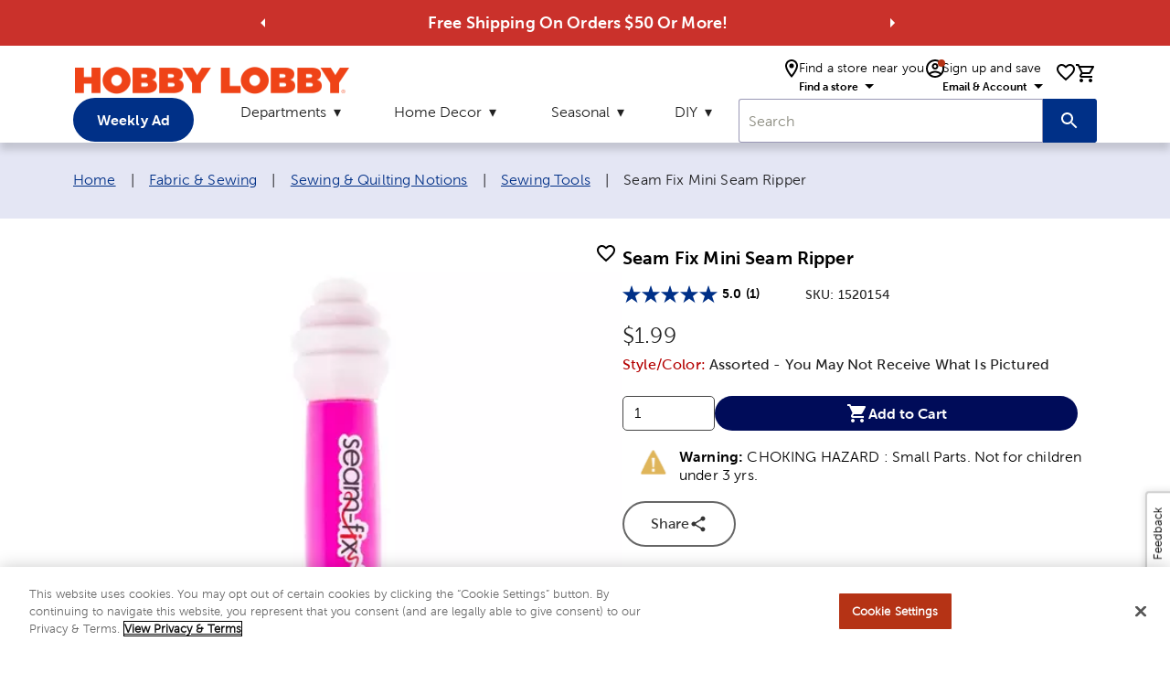

--- FILE ---
content_type: text/css
request_url: https://ngprdcdn.hobbylobby.com/202511211527/_next/static/css/b7ff13f45f906645.css
body_size: 64974
content:
*{box-sizing:border-box}html{font-family:var(--font-family-sans-300);font-feature-settings:"pnum" on,"lnum" on;font-size:var(--font-size-body);font-stretch:normal;font-style:normal;font-weight:var(--font-weight-body);line-height:var(--line-height)}body{font-family:inherit;font-weight:inherit;margin:0;padding:0}body.print,body.print #__next{height:100%;margin:0;max-height:230mm;overflow:hidden;padding:0;visibility:hidden;width:200mm;z-index:0}body.print.height100{max-height:unset;overflow:visible}body.print #onetrust-consent-sdk,body.print footer{display:none;visibility:hidden}h1,h2,h3,h4,h5,h6{font-weight:var(--font-weight-body)}h1{font-size:var(--font-size-h1)}h2{font-size:var(--font-size-h2)}h3{font-size:var(--font-size-h3)}h4{font-size:var(--font-size-h4)}h5{font-size:var(--font-size-h5)}h6{font-size:var(--font-size-h6)}li,p{font-size:var(--font-size-p)}a{color:inherit;text-decoration:none}b,strong{font-family:var(--font-family-sans-700)}b,em,i,strong{font-weight:var(--font-weight-body)}em,i{font-family:var(--font-family-sans-300-italic)}footer,header,main{width:100%}button,input,textarea{font-family:inherit}input,select,textarea{font-size:var(--font-size-body)}input:-webkit-autofill,input:-webkit-autofill:active,input:-webkit-autofill:focus,input:-webkit-autofill:hover{background-clip:text;-webkit-background-clip:text}input[type=checkbox]{-webkit-appearance:none;-moz-appearance:none;-o-appearance:none;appearance:none;box-shadow:none;text-align:center;background:var(--color-white)}input[type=checkbox]:after{content:"\2713";color:var(--color-white)}input[type=checkbox]:checked:after{content:"\2713";color:var(--color-secondary)}body div .MuiDialog-paper.MuiDialog-paperScrollPaper{border-radius:var(--border-radius) var(--border-radius) var(--border-radius-heavy) var(--border-radius-heavy)}::-ms-reveal{display:none}.aa-GradientBottom{display:none}.aa-Panel{z-index:5}@media only screen and (min-width:1023px){.aa-Panel{min-width:600px;.aa-PanelLayout{display:flex}}}[data-autocomplete-source-id=redirectUrlPlugin]{background:var(--color-gray-8)}[data-autocomplete-source-id=querySuggestionsPlugin]{background:var(--color-gray-5)}[data-autocomplete-source-id=recentSearchesPlugin]{background:var(--color-gray-7)}.ais-Panel-header-button{background:transparent;border:unset;cursor:pointer;display:inherit;line-height:1.5;padding:0;width:100%}.ais-Panel-header-button:hover{color:var(--color-secondary)}.ais-Panel-header-button:focus-visible{outline:var(--outline-size) var(--outline-type) var(--color-outline);outline-offset:var(--outline-offset);margin-left:calc(var(--outline-offset) * 2);padding-left:var(--outline-offset)}.ais-Panel-header-button span{margin:0 auto 0 0}.aa-Item{padding:var(--font-size-p)}.aa-Item img{border-radius:var(--border-radius)}.aa-Panel .aa-PanelLayout{padding:0}.aa-Panel .aa-PanelLayout section{padding:25px}.aa-ItemWrapper{gap:20px!important}.aa-PriceSection{margin-top:calc(var(--font-size-p) * .5)}.aa-DiscountPrice{color:var(--color-red)}.aa-RegularPrice{margin-left:calc(var(--font-size-p) * .5);text-decoration:line-through}.aa-ItemContentTitle>div>span{white-space:normal}.aa-ItemContentTitle{font-weight:700!important}.aa-ItemContentTitle mark{font-weight:400!important}.aa-SourceFooter{display:flex;justify-content:center;margin-top:calc(var(--font-size-p) * .5)}.aa-FooterSeeMore{cursor:pointer;text-decoration:underline}.aa-Form:focus-within{border-color:var(--color-outline)!important;box-shadow:0 0 10px var(--color-highlight-light)!important}.aa-Form:focus-within .aa-Label svg{color:var(--color-highlight-light)!important}.aa-Label svg{color:var(--color-black)}.aa-Form{height:var(--hl-search-input-height)}.aa-Item[aria-selected=true] .aa-ItemIcon{color:var(--color-outline)!important}.aa-ItemIcon{color:var(--color-gray-2)!important}@media (max-width:699px){.aa-LoadingIndicator,.aa-SubmitButton{padding:0 4px;width:34px}.aa-Label svg{height:calc(var(--hl-search-input-height) * .5)}.aa-Input{font-family:inherit;font-weight:var(--font-weight-body);height:var(--hl-search-input-height)}}table{background:var(--color-white);border:var(--border-size) solid var(--color-canvas);border-collapse:collapse;margin:20px auto;overflow:hidden;padding:0;width:100%}td,th{border:0;border-bottom:var(--border-size) solid var(--color-canvas);padding:12px}td:first-child,th:first-child{padding-left:36px}thead th{background-color:var(--color-table-tr)}.grecaptcha-badge{visibility:hidden;opacity:0}header.header{box-shadow:var(--box-shadow-2);isolation:isolate;position:relative;z-index:2}header.header:has(+main>div[class^="MuiGrid-root MuiGrid-container"]>div[class^=breadcrumb_wrapper]),header.header:has(+main>div[class^=breadcrumb_wrapper]){box-shadow:unset}.hlSelectBox :global(.MuiPaper-elevation1.MuiPaper-root.MuiMenu-paper){height:300px;border:1.25px solid #003087;border-radius:0 0 5px 5px;scrollbar-width:none;-ms-overflow-style:none}.hlSelectBox :global(.MuiPaper-elevation1.MuiPaper-root.MuiMenu-paper):-webkit-scrollbar{width:0;height:0}.hlSelectBox :global(.MuiPaper-elevation1.MuiPaper-root.MuiMenu-paper) ul{height:290px}.hlSelectBox :global(.MuiPaper-elevation1.MuiPaper-root.MuiMenu-paper) :global(.MuiMenuItem-gutters.Mui-selected){background:#003087;color:#fff}.hlSelectBox ul{height:300px}.hlSelectBox :global(.MuiMenuItem-gutters.Mui-selected){background:#003087;color:#fff}.card{background:#fff;border-radius:var(--border-radius);max-width:100%;width:100%}.visuallyhidden{border:0;clip:rect(0 0 0 0);height:1px;margin:-1px;overflow:hidden;padding:0;position:absolute;width:1px}.marginFramingShort{margin-top:var(--margin-framing-short)}.sr-only{border:0!important;clip:rect(1px,1px,1px,1px)!important;-webkit-clip-path:inset(50%)!important;clip-path:inset(50%)!important;height:1px!important;margin:-1px!important;overflow:hidden!important;padding:0!important;position:absolute!important;width:1px!important;white-space:nowrap!important}.skip{position:absolute;left:-10000px;top:auto;width:1px;height:1px;overflow:hidden}.skip:focus{position:static;width:auto;height:auto}[class^=ais-]{box-sizing:border-box;font-size:.9rem}a[class^=ais-]{color:#21243d;text-decoration:none}[class^=ais-][class$="--disabled"],[class^=ais-][class$="--disabled"] *{cursor:not-allowed}.ais-Breadcrumb,.ais-ClearRefinements,.ais-ClearRefinements-button,.ais-CurrentRefinements,.ais-GeoSearch,.ais-HierarchicalMenu,.ais-Hits,.ais-HitsPerPage,.ais-HitsPerPage-select,.ais-InfiniteHits,.ais-InfiniteResults,.ais-Menu,.ais-MenuSelect,.ais-NumericMenu,.ais-NumericSelector,.ais-Pagination,.ais-Panel,.ais-PoweredBy,.ais-RangeInput,.ais-RangeSlider,.ais-RatingMenu,.ais-RefinementList,.ais-Results,.ais-ResultsPerPage,.ais-SearchBox,.ais-SortBy,.ais-SortBy-select,.ais-Stats,.ais-ToggleRefinement{color:#21243d;font-size:.75rem}.ais-Highlight-highlighted,.ais-Snippet-highlighted{background:rgba(226,164,0,.4)}.ais-Hits-list{display:grid;grid-gap:40px;grid-template-columns:1fr}@media only screen and (max-width:1023px){.ais-Hits-list{grid-gap:20px;-webkit-padding-start:20px;padding-inline-start:20px}}@media(min-width:550px){.ais-Hits-list{grid-template-columns:1fr 1fr}}@media(min-width:900px){.ais-Hits-list{grid-template-columns:1fr 1fr 1fr}}@media(min-width:1024px)and (max-width:1430px){.ais-Hits-list{grid-template-columns:1fr 1fr;grid-gap:20px;padding-left:68px}}.ais-HierarchicalMenu-item,.ais-Menu-item,.ais-RatingMenu-item,.ais-RefinementList-item{-moz-user-select:none;-webkit-user-select:none;user-select:none}.ais-RatingMenu-item,.ais-RefinementList-item,.ais-RefinementList-item *{cursor:pointer}.ais-HierarchicalMenu-link,.ais-RatingMenu-item,.ais-RefinementList-item{padding-bottom:1rem}.ais-Breadcrumb-item--selected,.ais-HierarchicalMenu-item--selected,.ais-Menu-item--selected{font-weight:700}.ais-RatingMenu-starIcon--full{fill:#e2a400}.ais-RatingMenu-starIcon--empty{fill:rgba(0,0,0,.08)}.ais-Panel--collapsible{position:relative}.ais-Panel--collapsed .ais-Panel-body,.ais-Panel--collapsed .ais-Panel-footer{display:none}.ais-Panel-collapseButton{background:none;border:none;cursor:pointer;padding:0;position:absolute;right:0}.ais-Panel-header{font-family:MuseoSans700,-apple-system-body,-apple-system,BlinkMacSystemFont,Segoe UI,Liberation Sans,sans-serif;font-feature-settings:"pnum" on,"lnum" on;font-stretch:normal;font-style:normal;border:none;color:#21243d;font-size:.678rem;letter-spacing:.08rem;line-height:1.6;text-transform:uppercase}.ais-SearchBox-form{position:relative}.ais-SearchBox-input{-webkit-appearance:none;-moz-appearance:none;appearance:none;background-color:rgba(65,66,71,.06);border:none;border-radius:3px;color:rgba(33,36,61,.8);font-family:inherit;min-height:54px;outline:none;padding-left:56px;width:100%}.ais-SearchBox-input::placeholder{color:rgba(33,36,61,.5);opacity:1}.ais-SearchBox-input:-ms-input-placeholder,.ais-SearchBox-input::-ms-input-placeholder{color:rgba(33,36,61,.5)}.ais-SearchBox-loadingIndicator,.ais-SearchBox-reset,.ais-SearchBox-submit{align-items:center;-webkit-appearance:none;-moz-appearance:none;appearance:none;display:flex;height:100%;justify-content:center;position:absolute;top:50%;transform:translateY(-50%);width:48px}.ais-SearchBox-loadingIndicator[hidden],.ais-SearchBox-reset[hidden]{display:none}.ais-SearchBox-submit{left:0}.ais-SearchBox-loadingIndicator,.ais-SearchBox-reset{right:0}.ais-SearchBox-resetIcon{height:10px;width:10px}.ais-RefinementList .ais-SearchBox-input{border-radius:3px;color:rgba(33,36,61,.8);font-size:.8rem;min-height:40px;padding:0 44px}.ais-RefinementList .ais-SearchBox-form{margin-bottom:1rem}.ais-HierarchicalMenu-link,.ais-RatingMenu-link,.ais-RefinementList-label{align-items:center;display:flex}.ais-HierarchicalMenu-count,.ais-Menu-count,.ais-RatingMenu-count,.ais-RefinementList-count,.ais-ToggleRefinement-count{font-family:MuseoSans700,-apple-system-body,-apple-system,BlinkMacSystemFont,Segoe UI,Liberation Sans,sans-serif;font-feature-settings:"pnum" on,"lnum" on;font-stretch:normal;font-style:normal;align-items:center;background-color:rgba(65,66,71,.08);border-radius:4px;color:rgba(33,36,61,.8);display:flex;font-size:.64rem;letter-spacing:1.1px;margin-left:8px;padding:0 4px;display:none}.ais-HierarchicalMenu-showMore,.ais-Menu-showMore,.ais-RefinementList-showMore{margin-top:1rem}.ais-HierarchicalMenu-list{font-weight:400}.ais-HierarchicalMenu-link:before{align-items:center;content:url("data:image/svg+xml,%3Csvg xmlns='http://www.w3.org/2000/svg' width='8' height='8' viewBox='0 0 8 8'%3E%3Cpath fill='%2390919E' fill-rule='nonzero' d='M0 4l4-4 4 4z'/%3E%3C/svg%3E%0A");display:flex;height:8px;justify-content:center;margin-right:1rem;width:8px}.ais-HierarchicalMenu-item--selected .ais-HierarchicalMenu-link:before{transform:rotate(180deg)}.ais-HierarchicalMenu-item--selected .ais-HierarchicalMenu-item:not(.ais-HierarchicalMenu-item--selected) .ais-HierarchicalMenu-link:before{transform:rotate(0)}.ais-ClearRefinements,.ais-ClearRefinements-button{color:rgba(33,36,61,.7)}.ais-ClearRefinements-button--disabled{color:rgba(33,36,61,.5)}.ais-ToggleRefinement-checkbox{opacity:0;position:absolute;left:-9000px;top:-9000px}.ais-ToggleRefinement-label{position:relative;display:flex;justify-content:space-between;cursor:pointer}.ais-ToggleRefinement-label:before{content:"";width:40px;height:20px;background-color:#fff;border:1px solid #333;border-radius:10px}.ais-ToggleRefinement-label:after{position:absolute;content:"";width:14px;height:14px;right:22px;top:4px;background-color:#333;border-radius:50%;transition:background-color .2s ease-in-out,right .2s ease-in-out}.ais-ToggleRefinement-label:has(.ais-ToggleRefinement-checkbox:checked):after{right:3px;background-color:var(--color-secondary)}.ais-ToggleRefinement-labelText{order:-1;font-family:MuseoSans300,-apple-system-body,-apple-system,BlinkMacSystemFont,Segoe UI,Liberation Sans,sans-serif;font-feature-settings:"pnum" on,"lnum" on;font-stretch:normal;font-style:normal}.labelRefined{font-family:MuseoSans700,-apple-system-body,-apple-system,BlinkMacSystemFont,Segoe UI,Liberation Sans,sans-serif;font-feature-settings:"pnum" on,"lnum" on;font-stretch:normal;font-style:normal}.ais-HitsPerPage,.ais-SortBy{position:relative}.ais-HitsPerPage:after,.ais-SortBy:after{content:url("data:image/svg+xml,%3Csvg xmlns='http://www.w3.org/2000/svg' width='12' height='7' viewBox='0 0 12 7'%3E%3Cg fill='none' fill-rule='evenodd'%3E%3Cpath d='M14-5v16H-2V-5z'/%3E%3Cpath fill='%23000' stroke='%23FFF' stroke-width='.5' d='M2.228 1.332a.664.664 0 0 0-.942.001.665.665 0 0 0-.002.941l4.247 4.247c.259.26.679.26.938 0l4.247-4.247a.664.664 0 0 0-.002-.94.666.666 0 0 0-.942-.002L6 5.105 2.228 1.332z'/%3E%3C/g%3E%3C/svg%3E%0A");display:inline-block}.ais-HitsPerPage-select,.ais-SortBy-select{-webkit-appearance:none;-moz-appearance:none;appearance:none;background:none;border:none;color:#21243d;font-family:inherit}.ais-RangeSlider .rheostat-horizontal{cursor:pointer;width:calc(100% - 10px)}.ais-RangeSlider .rheostat-background{background-color:rgba(65,66,71,.08);border:none;border-radius:3px;height:3px}.ais-RangeSlider .rheostat-progress{background-color:#e2a400;border-radius:3px;height:3px;top:0}.ais-RangeSlider .rheostat-tooltip{font-weight:700;-moz-user-select:none;-webkit-user-select:none;user-select:none}.ais-RangeSlider .rheostat-handle{background-image:linear-gradient(0deg,#f5f5fa,#fff);border:none;box-shadow:0 4px 11px 0 rgba(37,44,97,.15),0 2px 3px 0 rgba(93,100,148,.2);margin-left:-5px;top:-9px}.ais-RangeSlider .rheostat-marker{background-color:rgba(65,66,71,.08)}.ais-RangeInput-input{font-family:MuseoSans700,-apple-system-body,-apple-system,BlinkMacSystemFont,Segoe UI,Liberation Sans,sans-serif;font-feature-settings:"pnum" on,"lnum" on;font-stretch:normal;font-style:normal;background:none;border:none;border-bottom:1px solid #ebecf3;color:#21243d;font-size:.875rem;min-width:none;padding:0 0 3px}.ais-RangeInput-label:first-of-type{margin-right:6px}.ais-RangeInput-label:last-of-type{margin-left:6px}.ais-Pagination-list{display:flex;justify-content:center;gap:10px}.ais-Pagination-item,.ais-Pagination-link{float:left;align-items:center;display:flex;justify-content:center}.ais-Pagination-item{height:25px;width:25px;border-radius:3px;color:#414247;gap:3px}.ais-Pagination-item--selected{background-color:rgba(74,89,184,.15);font-weight:700;box-shadow:inset 0 0 2px rgba(0,0,0,.15)}.ais-Pagination-item--firstPage,.ais-Pagination-item--lastPage,.ais-Pagination-item--nextPage,.ais-Pagination-item--previousPage{background:none}.ais-Pagination-item--disabled{opacity:.33}.ais-Pagination-item--selected a{color:#fff}.ais-Pagination-item{font-family:MuseoSans700,-apple-system-body,-apple-system,BlinkMacSystemFont,Segoe UI,Liberation Sans,sans-serif;font-feature-settings:"pnum" on,"lnum" on;font-stretch:normal;font-style:normal;font-size:12px}.ais-Pagination-item.ais-Pagination-item--page{margin-right:4px}.ais-Pagination-item.ais-Pagination-item--firstPage{margin-right:18px}.ais-Pagination-item.ais-Pagination-item--previousPage{margin-right:2rem}.ais-Pagination-item.ais-Pagination-item--nextPage{margin-left:calc(1rem - 4px)}.ais-Pagination-link{height:100%;width:100%}.ais-Hits-item,ul{list-style-type:none}.ais-RefinementList-list{padding:0}.ais-Pagination--noRefinement,.ais-RefinementList--noRefinement,.ais-RefinementList-showMore--disabled{display:none}.ais-RefinementList-showMore{margin-top:0;background:none;border:none;font-family:MuseoSans700,-apple-system-body,-apple-system,BlinkMacSystemFont,Segoe UI,Liberation Sans,sans-serif;font-feature-settings:"pnum" on,"lnum" on;font-stretch:normal;font-style:normal;padding:0}.ais-RefinementList-checkbox{border:1.25px solid #333}input[type=checkbox]{border-radius:2.5px;height:21px;width:21px;margin-right:16px}.ais-RefinementList-item--selected{font-weight:700}.ais-CurrentRefinements-item{display:flex}.ais-RefinementList-count{font-size:16px;font-weight:400;color:#000;background:none;margin-top:2px}.ais-RefinementList-count:before{content:"("}.ais-RefinementList-count:after{content:")"}.ais-ToggleRefinement-label{align-items:center}.ais-CurrentRefinements-list{display:flex;flex-wrap:wrap;margin:0;padding:0}.ais-CurrentRefinements-list .ais-CurrentRefinements-item{gap:13px;flex-wrap:wrap}.ais-CurrentRefinements-list .ais-CurrentRefinements-item .ais-CurrentRefinements-label{display:none}.ais-CurrentRefinements-list .ais-CurrentRefinements-item .ais-CurrentRefinements-category{display:flex;padding:5px;background:#fff}.ais-CurrentRefinements-list .ais-CurrentRefinements-item .ais-CurrentRefinements-category .ais-CurrentRefinements-categoryLabel{border-bottom-left-radius:20px;border-top-left-radius:20px;border:1px solid var(--color-secondary);border-right:0;padding:9px 16px}.ais-CurrentRefinements-list .ais-CurrentRefinements-item .ais-CurrentRefinements-category .ais-CurrentRefinements-delete{border-bottom-right-radius:20px;border-top-right-radius:20px;background:var(--color-secondary);color:#fff;cursor:pointer;border:0 solid;border-right:0;width:46px;padding-top:10px;padding-bottom:10px;transform:translate(0)}.ais-Panel .ais-Panel-header{display:flex;align-items:center;justify-content:space-between;font-family:MuseoSans700,-apple-system-body,-apple-system,BlinkMacSystemFont,Segoe UI,Liberation Sans,sans-serif;font-feature-settings:"pnum" on,"lnum" on;font-stretch:normal;font-style:normal;color:var(--color-black);text-transform:capitalize;font-size:16px}.ais-Panel .ais-Panel-body{display:block}.ais-Panel .ais-Panel-body--collapsed{display:none}@media only screen and (min-width:350px)and (max-width:550px){.ais-Hits ol.ais-Hits-list li.ais-Hits-item{padding-left:9vw;padding-right:9vw}}.ais-Hits ol.ais-Hits-list li.ais-Hits-item [class^=mobileProductCard_card]{max-width:none;min-width:none;margin-right:10px}@media only screen and (min-width:350px)and (max-width:550px){.ais-Hits ol.ais-Hits-list li.ais-Hits-item [class^=mobileProductCard_card]{width:300px}}@media only screen and (min-width:550px)and (max-width:700px){.ais-Hits ol.ais-Hits-list li.ais-Hits-item [class^=mobileProductCard_card]{margin-right:10px;min-width:245px}}@media only screen and (max-width:699px){.ais-Pagination ul.ais-Pagination-list{-webkit-padding-start:5px;padding-inline-start:5px}}:root{--border-radius-heavy:1.25rem;--border-radius-light:0.25rem;--border-radius:0.625rem;--border-size:0.1rem;--border-type:solid;--box-shadow-1:0rem 0.1875rem 0.5rem 0rem rgba(0,0,0,.15);--box-shadow-2:0rem 0.5rem 0.5rem 0rem rgba(0,0,0,.15);--box-shadow-hover:0rem 0.1875rem 1rem 0rem rgba(0,0,0,.25);--box-shadow-standard:rgba(0,0,0,.15);--button-border-radius:1.5625rem;--button-icon-arrow-left-black:url(https://ngprdcdn.hobbylobby.com/202511211527/_next/static/media/button-arrow-left-black.4dd71ffe.svg);--button-icon-arrow-left-white:url(https://ngprdcdn.hobbylobby.com/202511211527/_next/static/media/button-arrow-left-white.aafb96e4.svg);--button-icon-arrow-right-black:url(https://ngprdcdn.hobbylobby.com/202511211527/_next/static/media/button-arrow-right-black.6c243bb5.svg);--button-icon-arrow-right-white:url(https://ngprdcdn.hobbylobby.com/202511211527/_next/static/media/button-arrow-right-white.37a01c62.svg);--button-icon-cart-black:url(https://ngprdcdn.hobbylobby.com/202511211527/_next/static/media/cart-black.29163ef4.svg);--button-icon-cart-white:url(https://ngprdcdn.hobbylobby.com/202511211527/_next/static/media/cart-white.5ffcbc59.svg);--button-icon-transition-active:background-position 0.5s,background-size 0.25s;--button-icon-transition-hover:background-position 0.5s,background-size 0.25s;--button-icon-transition:background-position 0.5s,background-size 0.25s;--button-min-height:clamp(2.075rem,2.91121vw,3rem);--button-padding-height:clamp(0px,0.5vh,0.25rem);--button-padding-width:clamp(1rem,2vw,1.5rem);--button-transition-active:background-color 0.1s,background-position 0.1s,box-shadow 0.1s,transform 0.1s;--button-transition-hover:background-color 0.1s,background-position 0.1s,box-shadow 0.25s,transform 0.1s;--button-transition:background-color 0.15s,border 0.15s,box-shadow 0.1s,transform 0.5s;--color-black:#000;--color-blue-dark:#000c59;--color-blue-light:#4a59b8;--color-blue:#003087;--color-body:#333;--color-border:#666;--color-border-light:#cfcfcf;--color-breadcrumb:#e4e6f4;--color-canvas:#ededed;--color-disabled:#ece7de;--color-error-dark:#7e0000;--color-error-faded:#fdf3f3;--color-error-light:#e34242;--color-error-dark:#920000;--color-error-light:#d32f2f;--color-error:#c50000;--color-gray-1:#444;--color-gray-2:#5f5f5f;--color-gray-3:#bfbfbf;--color-gray-4:#ccc;--color-gray-5:#d6d6d6;--color-gray-6:#e6e6e6;--color-gray-7:#f1f1f1;--color-gray-8:#f8f8f8;--color-green-1:#0d7b00;--color-highlight-dark:#2152af;--color-highlight-faded:#f7fafd;--color-highlight-light:#a0c1ff;--color-highlight:#4f79c8;--color-href-active:#000c59;--color-href-hover:#4a59b8;--color-href-visited:#003087;--color-href:#003087;--color-outline:#003087;--color-primary-dark:#b40000;--color-primary-light:#ff7846;--color-primary:#ef4317;--color-red:#b53315;--color-ribbon-dark:#7e0000;--color-ribbon-light:#ee6440;--color-ribbon:#ca312b;--color-secondary-dark:#000c59;--color-secondary-faded:#bdc1d9;--color-secondary-light:#4a59b8;--color-secondary:#003087;--color-selection:#dce8ff;--color-sun-yellow-dark:#694a00;--color-sun-yellow-faded:#fff7d6;--color-sun-yellow-light:#ffda34;--color-sun-yellow:#e6b446;--color-table-tr:#ccecf9;--color-white:#fff;--font-family-emoji:"Twemoji Mozilla","Apple Color Emoji","Segoe UI Emoji","Segoe UI Symbol","Noto Color Emoji","EmojiOne Color","Android Emoji";--font-family-mono:ui-monospace,"Cascadia Mono","Segoe UI Mono","Liberation Mono",Menlo,Monaco,Consolas,monospace;--font-family-sans-100-italic:MuseoSans100Italic,-apple-system-body,-apple-system,BlinkMacSystemFont,"Segoe UI","Liberation Sans",sans-serif;--font-family-sans-100:MuseoSans100,-apple-system-body,-apple-system,BlinkMacSystemFont,"Segoe UI","Liberation Sans",sans-serif;--font-family-sans-300-italic:MuseoSans300Italic,-apple-system-body,-apple-system,BlinkMacSystemFont,"Segoe UI","Liberation Sans",sans-serif;--font-family-sans-300:MuseoSans300,-apple-system-body,-apple-system,BlinkMacSystemFont,"Segoe UI","Liberation Sans",sans-serif;--font-family-sans-500-italic:MuseoSans500Italic,-apple-system-body,-apple-system,BlinkMacSystemFont,"Segoe UI","Liberation Sans",sans-serif;--font-family-sans-500:MuseoSans500,-apple-system-body,-apple-system,BlinkMacSystemFont,"Segoe UI","Liberation Sans",sans-serif;--font-family-sans-700-italic:MuseoSans700Italic,-apple-system-body,-apple-system,BlinkMacSystemFont,"Segoe UI","Liberation Sans",sans-serif;--font-family-sans-700:MuseoSans700,-apple-system-body,-apple-system,BlinkMacSystemFont,"Segoe UI","Liberation Sans",sans-serif;--font-family-sans-900-italic:MuseoSans900Italic,-apple-system-body,-apple-system,BlinkMacSystemFont,"Segoe UI","Liberation Sans",sans-serif;--font-family-sans-900:MuseoSans900,-apple-system-body,-apple-system,BlinkMacSystemFont,"Segoe UI","Liberation Sans",sans-serif;--font-family-serif:Iowan,Baskerville,"EB Garamond",Palatino,Cambria,Georgia,"Times New Roman",Times,serif;--font-family-system:system-ui,-apple-system,BlinkMacSystemFont,"Segoe UI",Roboto,Oxygen,Ubuntu,Cantarell,"Open Sans","Helvetica Neue",sans-serif,Helvetica,sans-serif;--font-size-body:16px;--font-size-breadcrumbs:clamp(0.75rem,1.75vw,1rem);--font-size-breadcrumbs-title:clamp(1.375rem,4vw,2rem);--font-size-cite:clamp(0.75rem,1.5vw,0.813rem);--font-size-displayHeader:clamp(3rem,5vw,4rem);--font-size-h1:clamp(1.875rem,4vw,2.5rem);--font-size-h2:clamp(1.375rem,3.75vw,2rem);--font-size-h3:clamp(1.125rem,3.25vw,1.5rem);--font-size-h4:clamp(0.938rem,2.75vw,1.25rem);--font-size-h5:clamp(0.75rem,2.25vw,1rem);--font-size-h6:clamp(0.6875rem,1.75vw,0.75rem);--font-size-large:clamp(1.0625rem,1.75vw,1.125rem);--font-size-p:clamp(0.875rem,1.5vw,1rem);--font-size-small:clamp(0.75rem,1.25vw,0.875rem);--font-weight-black:900;--font-weight-body:300;--font-weight-bold:700;--font-weight-button:500;--font-weight-light:100;--gap:clamp(1rem,2vw,2rem);--hl-search-input-height:clamp(2.25rem,5vw,3rem);--letter-spacing-wide:0.05rem;--line-height:1.25;--margin-body:clamp(0.875rem,calc(4vw + 4vh + 2vmin),1rem);--margin-card-short:1.25rem;--margin-card-tall:2.1875rem;--margin-framing:clamp(2.5rem,5%,4.375rem) auto;--margin-framing-short:2.5rem;--margin-framing-tall:4.375rem;--max-width:1440px;--outline-offset:0.25rem;--outline-size:0.125rem;--outline-type:dashed;--padding-meganav-mobile:1.5rem;--padding-card-big:0.5rem 5rem 2.5rem 5rem;--padding-card-small:0.25rem 2.25rem 1.25rem 2.25rem;--padding-card-half:0.5rem;--padding-card-standard:0.75rem;--padding-card-large:1rem;--padding-framing:clamp(1.5rem,5%,5rem);--padding-framing-small:clamp(1.5rem,5%,3rem);--padding-framing-mobile:1.25rem;--padding-framing-tablet:2.5rem;--padding-framing-desktop:5rem;--text-shadow-light:0 0 0.25rem var(--color-white);--aa-muted-color-rgb:60,60,40!important}header.spinner_header__ih1K5{box-shadow:var(--box-shadow-2);isolation:isolate;position:relative;z-index:2}header.spinner_header__ih1K5:has(+main>div[class^="MuiGrid-root MuiGrid-container"]>div[class^=breadcrumb_wrapper]),header.spinner_header__ih1K5:has(+main>div[class^=breadcrumb_wrapper]){box-shadow:unset}.spinner_hlSelectBox__DXUzK .MuiPaper-elevation1.MuiPaper-root.MuiMenu-paper{height:300px;border:1.25px solid #003087;border-radius:0 0 5px 5px;scrollbar-width:none;-ms-overflow-style:none}.spinner_hlSelectBox__DXUzK .MuiPaper-elevation1.MuiPaper-root.MuiMenu-paper:-webkit-scrollbar{width:0;height:0}.spinner_hlSelectBox__DXUzK .MuiPaper-elevation1.MuiPaper-root.MuiMenu-paper ul{height:290px}.spinner_hlSelectBox__DXUzK .MuiPaper-elevation1.MuiPaper-root.MuiMenu-paper .MuiMenuItem-gutters.Mui-selected{background:#003087;color:#fff}.spinner_hlSelectBox__DXUzK ul{height:300px}.spinner_hlSelectBox__DXUzK .MuiMenuItem-gutters.Mui-selected{background:#003087;color:#fff}.spinner_card__RJCn_{background:#fff;border-radius:var(--border-radius);max-width:100%;width:100%}.spinner_visuallyhidden__bYPyh{border:0;clip:rect(0 0 0 0);height:1px;margin:-1px;overflow:hidden;padding:0;position:absolute;width:1px}.spinner_marginFramingShort__u0mcU{margin-top:var(--margin-framing-short)}.spinner_sr-only__8a8Q3{border:0!important;clip:rect(1px,1px,1px,1px)!important;-webkit-clip-path:inset(50%)!important;clip-path:inset(50%)!important;height:1px!important;margin:-1px!important;overflow:hidden!important;padding:0!important;position:absolute!important;width:1px!important;white-space:nowrap!important}.spinner_skip__TkSj0{position:absolute;left:-10000px;top:auto;width:1px;height:1px;overflow:hidden}.spinner_skip__TkSj0:focus{position:static;width:auto;height:auto}.spinner_spinner__dVU0R{position:absolute;z-index:9999;display:flex;justify-content:center;align-items:center;width:100%;height:100%;border-radius:5px}header.errorPage_header__MP3s6{box-shadow:var(--box-shadow-2);isolation:isolate;position:relative;z-index:2}header.errorPage_header__MP3s6:has(+main>div[class^="MuiGrid-root MuiGrid-container"]>div[class^=breadcrumb_wrapper]),header.errorPage_header__MP3s6:has(+main>div[class^=breadcrumb_wrapper]){box-shadow:unset}.errorPage_hlSelectBox__I1iqV .MuiPaper-elevation1.MuiPaper-root.MuiMenu-paper{height:300px;border:1.25px solid #003087;border-radius:0 0 5px 5px;scrollbar-width:none;-ms-overflow-style:none}.errorPage_hlSelectBox__I1iqV .MuiPaper-elevation1.MuiPaper-root.MuiMenu-paper:-webkit-scrollbar{width:0;height:0}.errorPage_hlSelectBox__I1iqV .MuiPaper-elevation1.MuiPaper-root.MuiMenu-paper ul{height:290px}.errorPage_hlSelectBox__I1iqV .MuiPaper-elevation1.MuiPaper-root.MuiMenu-paper .MuiMenuItem-gutters.Mui-selected{background:#003087;color:#fff}.errorPage_hlSelectBox__I1iqV ul{height:300px}.errorPage_hlSelectBox__I1iqV .MuiMenuItem-gutters.Mui-selected{background:#003087;color:#fff}.errorPage_card__NHu5Y{background:#fff;border-radius:var(--border-radius);max-width:100%;width:100%}.errorPage_visuallyhidden__bH5w3{border:0;clip:rect(0 0 0 0);height:1px;margin:-1px;overflow:hidden;padding:0;position:absolute;width:1px}.errorPage_marginFramingShort__HQd3g{margin-top:var(--margin-framing-short)}.errorPage_sr-only__7vyOK{border:0!important;clip:rect(1px,1px,1px,1px)!important;-webkit-clip-path:inset(50%)!important;clip-path:inset(50%)!important;height:1px!important;margin:-1px!important;overflow:hidden!important;padding:0!important;position:absolute!important;width:1px!important;white-space:nowrap!important}.errorPage_skip__OsTs9{position:absolute;left:-10000px;top:auto;width:1px;height:1px;overflow:hidden}.errorPage_skip__OsTs9:focus{position:static;width:auto;height:auto}.errorPage_errorPageContainer__Nt8Vz{margin:80px 70px;display:flex;gap:80px}@media only screen and (max-width:1023px){.errorPage_errorPageContainer__Nt8Vz{margin:24px 40px;display:flex;flex-direction:column;gap:24px}}.errorPage_errorPageContainer__Nt8Vz .errorPage_imageContainer__xHb2o{width:50%;display:flex;justify-content:center}@media only screen and (max-width:1023px){.errorPage_errorPageContainer__Nt8Vz .errorPage_imageContainer__xHb2o{width:100%}}.errorPage_errorPageContainer__Nt8Vz .errorPage_imageContainer__xHb2o .errorPage_image__YUyos{height:353px}@media only screen and (max-width:1023px){.errorPage_errorPageContainer__Nt8Vz .errorPage_imageContainer__xHb2o .errorPage_image__YUyos{height:153px}}.errorPage_errorPageContainer__Nt8Vz .errorPage_textContainer__rSZs9{display:flex;flex-direction:column;gap:24px;justify-content:center}@media only screen and (max-width:1023px){.errorPage_errorPageContainer__Nt8Vz .errorPage_textContainer__rSZs9{text-align:center}}.errorPage_errorPageContainer__Nt8Vz .errorPage_textContainer__rSZs9 .errorPage_headline__yEC7d{font-family:MuseoSans700,-apple-system-body,-apple-system,BlinkMacSystemFont,Segoe UI,Liberation Sans,sans-serif;font-feature-settings:"pnum" on,"lnum" on;font-stretch:normal;font-style:normal;font-size:40px;line-height:50px}@media only screen and (max-width:1023px){.errorPage_errorPageContainer__Nt8Vz .errorPage_textContainer__rSZs9 .errorPage_headline__yEC7d{font-size:24px;line-height:32px}}.errorPage_errorPageContainer__Nt8Vz .errorPage_textContainer__rSZs9 .errorPage_strapline__NSNto{font-family:MuseoSans300,-apple-system-body,-apple-system,BlinkMacSystemFont,Segoe UI,Liberation Sans,sans-serif;font-feature-settings:"pnum" on,"lnum" on;font-stretch:normal;font-style:normal;font-size:20px;line-height:24px}@media only screen and (max-width:1023px){.errorPage_errorPageContainer__Nt8Vz .errorPage_textContainer__rSZs9 .errorPage_strapline__NSNto{font-size:14px;line-height:20px;text-align:center}}header.imageFallback_header__nz8LM{box-shadow:var(--box-shadow-2);isolation:isolate;position:relative;z-index:2}header.imageFallback_header__nz8LM:has(+main>div[class^="MuiGrid-root MuiGrid-container"]>div[class^=breadcrumb_wrapper]),header.imageFallback_header__nz8LM:has(+main>div[class^=breadcrumb_wrapper]){box-shadow:unset}.imageFallback_hlSelectBox__FwZne .MuiPaper-elevation1.MuiPaper-root.MuiMenu-paper{height:300px;border:1.25px solid #003087;border-radius:0 0 5px 5px;scrollbar-width:none;-ms-overflow-style:none}.imageFallback_hlSelectBox__FwZne .MuiPaper-elevation1.MuiPaper-root.MuiMenu-paper:-webkit-scrollbar{width:0;height:0}.imageFallback_hlSelectBox__FwZne .MuiPaper-elevation1.MuiPaper-root.MuiMenu-paper ul{height:290px}.imageFallback_hlSelectBox__FwZne .MuiPaper-elevation1.MuiPaper-root.MuiMenu-paper .MuiMenuItem-gutters.Mui-selected{background:#003087;color:#fff}.imageFallback_hlSelectBox__FwZne ul{height:300px}.imageFallback_hlSelectBox__FwZne .MuiMenuItem-gutters.Mui-selected{background:#003087;color:#fff}.imageFallback_card__SP3VA{background:#fff;border-radius:var(--border-radius);max-width:100%;width:100%}.imageFallback_visuallyhidden__p62gl{border:0;clip:rect(0 0 0 0);height:1px;margin:-1px;overflow:hidden;padding:0;position:absolute;width:1px}.imageFallback_marginFramingShort__eNvzw{margin-top:var(--margin-framing-short)}.imageFallback_sr-only__UROxB{border:0!important;clip:rect(1px,1px,1px,1px)!important;-webkit-clip-path:inset(50%)!important;clip-path:inset(50%)!important;height:1px!important;margin:-1px!important;overflow:hidden!important;padding:0!important;position:absolute!important;width:1px!important;white-space:nowrap!important}.imageFallback_skip__lsP1i{position:absolute;left:-10000px;top:auto;width:1px;height:1px;overflow:hidden}.imageFallback_skip__lsP1i:focus{position:static;width:auto;height:auto}@media only screen and (min-width:1440px){.imageFallback_fallbackResolutionDimension__pQs1K{width:736px}}@media only screen and (min-width:768px){.imageFallback_fallbackResolutionDimension__pQs1K{width:512px}}@media only screen and (max-width:767px){.imageFallback_fallbackResolutionDimension__pQs1K{width:272px}}
/*! @algolia/autocomplete-theme-classic 1.8.3 | MIT License | © Algolia, Inc. and contributors | https://github.com/algolia/autocomplete */:root{--aa-search-input-height:44px;--aa-input-icon-size:20px;--aa-base-unit:16;--aa-spacing-factor:1;--aa-spacing:calc(var(--aa-base-unit)*var(--aa-spacing-factor)*1px);--aa-spacing-half:calc(var(--aa-spacing)/2);--aa-panel-max-height:650px;--aa-base-z-index:9999;--aa-font-size:calc(var(--aa-base-unit)*1px);--aa-font-family:inherit;--aa-font-weight-medium:500;--aa-font-weight-semibold:600;--aa-font-weight-bold:700;--aa-icon-size:20px;--aa-icon-stroke-width:1.6;--aa-icon-color-rgb:119,119,163;--aa-icon-color-alpha:1;--aa-action-icon-size:20px;--aa-text-color-rgb:38,38,39;--aa-text-color-alpha:1;--aa-primary-color-rgb:62,52,211;--aa-primary-color-alpha:0.2;--aa-muted-color-rgb:128,126,163;--aa-muted-color-alpha:0.6;--aa-panel-border-color-rgb:128,126,163;--aa-panel-border-color-alpha:0.3;--aa-input-border-color-rgb:128,126,163;--aa-input-border-color-alpha:0.8;--aa-background-color-rgb:255,255,255;--aa-background-color-alpha:1;--aa-input-background-color-rgb:255,255,255;--aa-input-background-color-alpha:1;--aa-selected-color-rgb:179,173,214;--aa-selected-color-alpha:0.205;--aa-description-highlight-background-color-rgb:245,223,77;--aa-description-highlight-background-color-alpha:0.5;--aa-detached-media-query:(max-width:680px);--aa-detached-modal-media-query:(min-width:680px);--aa-detached-modal-max-width:680px;--aa-detached-modal-max-height:500px;--aa-overlay-color-rgb:115,114,129;--aa-overlay-color-alpha:0.4;--aa-panel-shadow:0 0 0 1px rgba(35,38,59,.1),0 6px 16px -4px rgba(35,38,59,.15);--aa-scrollbar-width:13px;--aa-scrollbar-track-background-color-rgb:234,234,234;--aa-scrollbar-track-background-color-alpha:1;--aa-scrollbar-thumb-background-color-rgb:var(--aa-background-color-rgb);--aa-scrollbar-thumb-background-color-alpha:1}@media (hover:none) and (pointer:coarse){:root{--aa-spacing-factor:1.2;--aa-action-icon-size:22px}}body.dark,body[data-theme=dark]{--aa-text-color-rgb:183,192,199;--aa-primary-color-rgb:146,138,255;--aa-muted-color-rgb:146,138,255;--aa-input-background-color-rgb:0,3,9;--aa-background-color-rgb:21,24,42;--aa-selected-color-rgb:146,138,255;--aa-selected-color-alpha:0.25;--aa-description-highlight-background-color-rgb:0 255 255;--aa-description-highlight-background-color-alpha:0.25;--aa-icon-color-rgb:119,119,163;--aa-panel-shadow:inset 1px 1px 0 0 #2c2e40,0 3px 8px 0 #000309;--aa-scrollbar-track-background-color-rgb:44,46,64;--aa-scrollbar-thumb-background-color-rgb:var(--aa-background-color-rgb)}.aa-Autocomplete *,.aa-DetachedFormContainer *,.aa-Panel *{box-sizing:border-box}.aa-Autocomplete,.aa-DetachedFormContainer,.aa-Panel{color:#262627;color:rgba(var(--aa-text-color-rgb),var(--aa-text-color-alpha));font-family:inherit;font-family:var(--aa-font-family);font-size:16px;font-size:var(--aa-font-size);font-weight:400;line-height:1em;margin:0;padding:0;text-align:left}.aa-Form{align-items:center;background-color:#fff;background-color:rgba(var(--aa-input-background-color-rgb),var(--aa-input-background-color-alpha));border:1px solid rgba(128,126,163,.8);border:1px solid rgba(var(--aa-input-border-color-rgb),var(--aa-input-border-color-alpha));border-radius:3px;display:flex;line-height:1em;margin:0;position:relative;width:100%}.aa-Form[focus-within]{border-color:#3e34d3;border-color:rgba(var(--aa-primary-color-rgb),1);box-shadow:0 0 0 2px rgba(62,52,211,.2),inset 0 0 0 2px rgba(62,52,211,.2);box-shadow:rgba(var(--aa-primary-color-rgb),var(--aa-primary-color-alpha)) 0 0 0 2px,inset rgba(var(--aa-primary-color-rgb),var(--aa-primary-color-alpha)) 0 0 0 2px;outline:medium none currentColor}.aa-Form:focus-within{border-color:#3e34d3;border-color:rgba(var(--aa-primary-color-rgb),1);box-shadow:0 0 0 2px rgba(62,52,211,.2),inset 0 0 0 2px rgba(62,52,211,.2);box-shadow:rgba(var(--aa-primary-color-rgb),var(--aa-primary-color-alpha)) 0 0 0 2px,inset rgba(var(--aa-primary-color-rgb),var(--aa-primary-color-alpha)) 0 0 0 2px;outline:medium none currentColor}.aa-InputWrapperPrefix{align-items:center;display:flex;flex-shrink:0;height:44px;height:var(--aa-search-input-height);order:1}.aa-Label,.aa-LoadingIndicator{cursor:auto;flex-shrink:0;height:100%;padding:0;text-align:left}.aa-Label svg,.aa-LoadingIndicator svg{color:#3e34d3;color:rgba(var(--aa-primary-color-rgb),1);height:auto;max-height:20px;max-height:var(--aa-input-icon-size);stroke-width:1.6;stroke-width:var(--aa-icon-stroke-width);width:20px;width:var(--aa-input-icon-size)}.aa-LoadingIndicator,.aa-SubmitButton{height:100%;padding-left:11px;padding-left:calc(var(--aa-spacing)*.75 - 1px);padding-right:8px;padding-right:var(--aa-spacing-half);width:47px;width:calc(var(--aa-spacing)*1.75 + var(--aa-icon-size) - 1px)}@media (hover:none) and (pointer:coarse){.aa-LoadingIndicator,.aa-SubmitButton{padding-left:3px;padding-left:calc(var(--aa-spacing-half)/2 - 1px);width:39px;width:calc(var(--aa-icon-size) + var(--aa-spacing)*1.25 - 1px)}}.aa-SubmitButton{-webkit-appearance:none;-moz-appearance:none;appearance:none;background:none;border:0;margin:0}.aa-LoadingIndicator{align-items:center;display:flex;justify-content:center}.aa-LoadingIndicator[hidden]{display:none}.aa-InputWrapper{order:3;position:relative;width:100%}.aa-Input{-webkit-appearance:none;-moz-appearance:none;appearance:none;background:none;border:0;color:#262627;color:rgba(var(--aa-text-color-rgb),var(--aa-text-color-alpha));font:inherit;height:44px;height:var(--aa-search-input-height);padding:0;width:100%}.aa-Input::placeholder{color:rgba(128,126,163,.6);color:rgba(var(--aa-muted-color-rgb),var(--aa-muted-color-alpha));opacity:1}.aa-Input:focus{border-color:none;box-shadow:none;outline:none}.aa-Input::-webkit-search-cancel-button,.aa-Input::-webkit-search-decoration,.aa-Input::-webkit-search-results-button,.aa-Input::-webkit-search-results-decoration{-webkit-appearance:none;appearance:none}.aa-InputWrapperSuffix{align-items:center;display:flex;height:44px;height:var(--aa-search-input-height);order:4}.aa-ClearButton{align-items:center;background:none;border:0;color:rgba(128,126,163,.6);color:rgba(var(--aa-muted-color-rgb),var(--aa-muted-color-alpha));cursor:pointer;display:flex;height:100%;margin:0;padding:0 12.8333333333px;padding:0 calc(var(--aa-spacing)*.83333 - .5px)}@media (hover:none) and (pointer:coarse){.aa-ClearButton{padding:0 10.1666666667px;padding:0 calc(var(--aa-spacing)*.66667 - .5px)}}.aa-ClearButton:focus,.aa-ClearButton:hover{color:#262627;color:rgba(var(--aa-text-color-rgb),var(--aa-text-color-alpha))}.aa-ClearButton[hidden]{display:none}.aa-ClearButton svg{stroke-width:1.6;stroke-width:var(--aa-icon-stroke-width);width:20px;width:var(--aa-icon-size)}.aa-Panel{background-color:#fff;background-color:rgba(var(--aa-background-color-rgb),var(--aa-background-color-alpha));border-radius:4px;border-radius:calc(var(--aa-spacing)/4);box-shadow:0 0 0 1px rgba(35,38,59,.1),0 6px 16px -4px rgba(35,38,59,.15);box-shadow:var(--aa-panel-shadow);margin:8px 0 0;overflow:hidden;position:absolute;transition:opacity .2s ease-in,filter .2s ease-in}@media screen and (prefers-reduced-motion){.aa-Panel{transition:none}}.aa-Panel button{-webkit-appearance:none;-moz-appearance:none;appearance:none;background:none;border:0;margin:0;padding:0}.aa-PanelLayout{height:100%;margin:0;max-height:650px;max-height:var(--aa-panel-max-height);overflow-y:auto;padding:0;position:relative;text-align:left}.aa-PanelLayoutColumns--twoGolden{display:grid;grid-template-columns:39.2% auto;overflow:hidden;padding:0}.aa-PanelLayoutColumns--two{display:grid;grid-template-columns:repeat(2,minmax(0,1fr));overflow:hidden;padding:0}.aa-PanelLayoutColumns--three{display:grid;grid-template-columns:repeat(3,minmax(0,1fr));overflow:hidden;padding:0}.aa-Panel--stalled .aa-Source{filter:grayscale(1);opacity:.8}.aa-Panel--scrollable{margin:0;max-height:650px;max-height:var(--aa-panel-max-height);overflow-x:hidden;overflow-y:auto;padding:8px;padding:var(--aa-spacing-half);scrollbar-color:#fff #eaeaea;scrollbar-color:rgba(var(--aa-scrollbar-thumb-background-color-rgb),var(--aa-scrollbar-thumb-background-color-alpha)) rgba(var(--aa-scrollbar-track-background-color-rgb),var(--aa-scrollbar-track-background-color-alpha));scrollbar-width:thin}.aa-Panel--scrollable::-webkit-scrollbar{width:13px;width:var(--aa-scrollbar-width)}.aa-Panel--scrollable::-webkit-scrollbar-track{background-color:#eaeaea;background-color:rgba(var(--aa-scrollbar-track-background-color-rgb),var(--aa-scrollbar-track-background-color-alpha))}.aa-Panel--scrollable::-webkit-scrollbar-thumb{background-color:#fff;background-color:rgba(var(--aa-scrollbar-thumb-background-color-rgb),var(--aa-scrollbar-thumb-background-color-alpha));border-radius:9999px;border:3px solid #eaeaea;border-color:rgba(var(--aa-scrollbar-track-background-color-rgb),var(--aa-scrollbar-track-background-color-alpha));border-right:2px solid rgba(var(--aa-scrollbar-track-background-color-rgb),var(--aa-scrollbar-track-background-color-alpha))}.aa-Source{margin:0;padding:0;position:relative;width:100%}.aa-Source:empty{display:none}.aa-SourceNoResults{font-size:1em;margin:0;padding:16px;padding:var(--aa-spacing)}.aa-List{list-style:none;margin:0}.aa-List,.aa-SourceHeader{padding:0;position:relative}.aa-SourceHeader{margin:8px .5em 8px 0;margin:var(--aa-spacing-half) .5em var(--aa-spacing-half) 0}.aa-SourceHeader:empty{display:none}.aa-SourceHeaderTitle{background:#fff;background:rgba(var(--aa-background-color-rgb),var(--aa-background-color-alpha));color:#3e34d3;color:rgba(var(--aa-primary-color-rgb),1);display:inline-block;font-size:.8em;font-weight:600;font-weight:var(--aa-font-weight-semibold);margin:0;padding:0 8px 0 0;padding:0 var(--aa-spacing-half) 0 0;position:relative;z-index:9999;z-index:var(--aa-base-z-index)}.aa-SourceHeaderLine{border-bottom:1px solid #3e34d3;border-bottom:1px solid rgba(var(--aa-primary-color-rgb),1);display:block;height:2px;left:0;margin:0;opacity:.3;padding:0;position:absolute;right:0;top:8px;top:var(--aa-spacing-half);z-index:9998;z-index:calc(var(--aa-base-z-index) - 1)}.aa-SourceFooterSeeAll{background:linear-gradient(180deg,#fff,rgba(128,126,163,.14));background:linear-gradient(180deg,rgba(var(--aa-background-color-rgb),var(--aa-background-color-alpha)),rgba(128,126,163,.14));border:1px solid rgba(128,126,163,.6);border:1px solid rgba(var(--aa-muted-color-rgb),var(--aa-muted-color-alpha));border-radius:5px;box-shadow:inset 0 0 2px #fff,0 2px 2px -1px rgba(76,69,88,.15);color:inherit;font-size:.95em;font-weight:500;font-weight:var(--aa-font-weight-medium);padding:.475em 1em .6em;text-decoration:none}.aa-SourceFooterSeeAll:focus,.aa-SourceFooterSeeAll:hover{border:1px solid #3e34d3;border:1px solid rgba(var(--aa-primary-color-rgb),1);color:#3e34d3;color:rgba(var(--aa-primary-color-rgb),1)}.aa-Item{align-items:center;border-radius:3px;cursor:pointer;display:grid;min-height:40px;min-height:calc(var(--aa-spacing)*2.5);padding:4px;padding:calc(var(--aa-spacing-half)/2)}.aa-Item[aria-selected=true]{background-color:rgba(179,173,214,.205);background-color:rgba(var(--aa-selected-color-rgb),var(--aa-selected-color-alpha))}.aa-Item[aria-selected=true] .aa-ActiveOnly,.aa-Item[aria-selected=true] .aa-ItemActionButton{visibility:visible}.aa-ItemIcon{align-items:center;background:#fff;background:rgba(var(--aa-background-color-rgb),var(--aa-background-color-alpha));border-radius:3px;box-shadow:inset 0 0 0 1px rgba(128,126,163,.3);box-shadow:inset 0 0 0 1px rgba(var(--aa-panel-border-color-rgb),var(--aa-panel-border-color-alpha));color:#7777a3;color:rgba(var(--aa-icon-color-rgb),var(--aa-icon-color-alpha));display:flex;flex-shrink:0;font-size:.7em;height:28px;height:calc(var(--aa-icon-size) + var(--aa-spacing-half));justify-content:center;overflow:hidden;stroke-width:1.6;stroke-width:var(--aa-icon-stroke-width);text-align:center;width:28px;width:calc(var(--aa-icon-size) + var(--aa-spacing-half))}.aa-ItemIcon img{height:auto;max-height:20px;max-height:calc(var(--aa-icon-size) + var(--aa-spacing-half) - 8px);max-width:20px;max-width:calc(var(--aa-icon-size) + var(--aa-spacing-half) - 8px);width:auto}.aa-ItemIcon svg{height:20px;height:var(--aa-icon-size);width:20px;width:var(--aa-icon-size)}.aa-ItemIcon--alignTop{align-self:flex-start}.aa-ItemIcon--noBorder{background:none;box-shadow:none}.aa-ItemIcon--picture{height:96px;width:96px}.aa-ItemIcon--picture img{max-height:100%;max-width:100%;padding:8px;padding:var(--aa-spacing-half)}.aa-ItemContent{align-items:center;cursor:pointer;display:grid;grid-gap:8px;gap:8px;grid-gap:var(--aa-spacing-half);gap:var(--aa-spacing-half);grid-auto-flow:column;line-height:1.25em;overflow:hidden}.aa-ItemContent:empty{display:none}.aa-ItemContent mark{background:none;color:#262627;color:rgba(var(--aa-text-color-rgb),var(--aa-text-color-alpha));font-style:normal;font-weight:700;font-weight:var(--aa-font-weight-bold)}.aa-ItemContent--dual{display:flex;flex-direction:column;justify-content:space-between;text-align:left}.aa-ItemContent--dual .aa-ItemContentSubtitle,.aa-ItemContent--dual .aa-ItemContentTitle{display:block}.aa-ItemContent--indented{padding-left:36px;padding-left:calc(var(--aa-icon-size) + var(--aa-spacing))}.aa-ItemContentBody{display:grid;grid-gap:4px;gap:4px;grid-gap:calc(var(--aa-spacing-half)/2);gap:calc(var(--aa-spacing-half)/2)}.aa-ItemContentTitle{display:inline-block;margin:0 .5em 0 0;max-width:100%;overflow:hidden;padding:0;text-overflow:ellipsis;white-space:nowrap}.aa-ItemContentSubtitle{font-size:.92em}.aa-ItemContentSubtitleIcon:before{border-color:rgba(128,126,163,.64);border-color:rgba(var(--aa-muted-color-rgb),.64);border-style:solid;content:"";display:inline-block;left:1px;position:relative;top:-3px}.aa-ItemContentSubtitle--inline .aa-ItemContentSubtitleIcon:before{border-width:0 0 1.5px;margin-left:8px;margin-left:var(--aa-spacing-half);margin-right:4px;margin-right:calc(var(--aa-spacing-half)/2);width:10px;width:calc(var(--aa-spacing-half) + 2px)}.aa-ItemContentSubtitle--standalone{align-items:center;color:#262627;color:rgba(var(--aa-text-color-rgb),var(--aa-text-color-alpha));display:grid;grid-gap:8px;gap:8px;grid-gap:var(--aa-spacing-half);gap:var(--aa-spacing-half);grid-auto-flow:column;justify-content:start}.aa-ItemContentSubtitle--standalone .aa-ItemContentSubtitleIcon:before{border-radius:0 0 0 3px;border-width:0 0 1.5px 1.5px;height:8px;height:var(--aa-spacing-half);width:8px;width:var(--aa-spacing-half)}.aa-ItemContentSubtitleCategory{color:#807ea3;color:rgba(var(--aa-muted-color-rgb),1);font-weight:500}.aa-ItemContentDescription{color:#262627;color:rgba(var(--aa-text-color-rgb),var(--aa-text-color-alpha));font-size:.85em;max-width:100%;overflow-x:hidden;text-overflow:ellipsis}.aa-ItemContentDescription:empty{display:none}.aa-ItemContentDescription mark{background:rgba(245,223,77,.5);background:rgba(var(--aa-description-highlight-background-color-rgb),var(--aa-description-highlight-background-color-alpha));color:#262627;color:rgba(var(--aa-text-color-rgb),var(--aa-text-color-alpha));font-style:normal;font-weight:500;font-weight:var(--aa-font-weight-medium)}.aa-ItemContentDash{color:rgba(128,126,163,.6);color:rgba(var(--aa-muted-color-rgb),var(--aa-muted-color-alpha));display:none;opacity:.4}.aa-ItemContentTag{background-color:rgba(62,52,211,.2);background-color:rgba(var(--aa-primary-color-rgb),var(--aa-primary-color-alpha));border-radius:3px;margin:0 .4em 0 0;padding:.08em .3em}.aa-ItemLink,.aa-ItemWrapper{align-items:center;color:inherit;display:grid;grid-gap:4px;gap:4px;grid-gap:calc(var(--aa-spacing-half)/2);gap:calc(var(--aa-spacing-half)/2);grid-auto-flow:column;justify-content:space-between;width:100%}.aa-ItemLink{color:inherit;text-decoration:none}.aa-ItemActions{display:grid;grid-auto-flow:column;height:100%;justify-self:end;margin:0 -5.3333333333px;margin:0 calc(var(--aa-spacing)/-3);padding:0 2px 0 0}.aa-ItemActionButton{align-items:center;background:none;border:0;color:rgba(128,126,163,.6);color:rgba(var(--aa-muted-color-rgb),var(--aa-muted-color-alpha));cursor:pointer;display:flex;flex-shrink:0;padding:0}.aa-ItemActionButton:focus svg,.aa-ItemActionButton:hover svg{color:#262627;color:rgba(var(--aa-text-color-rgb),var(--aa-text-color-alpha))}@media (hover:none) and (pointer:coarse){.aa-ItemActionButton:focus svg,.aa-ItemActionButton:hover svg{color:inherit}}.aa-ItemActionButton svg{color:rgba(128,126,163,.6);color:rgba(var(--aa-muted-color-rgb),var(--aa-muted-color-alpha));margin:5.3333333333px;margin:calc(var(--aa-spacing)/3);stroke-width:1.6;stroke-width:var(--aa-icon-stroke-width);width:20px;width:var(--aa-action-icon-size)}.aa-ActiveOnly{visibility:hidden}.aa-PanelHeader{align-items:center;background:#3e34d3;background:rgba(var(--aa-primary-color-rgb),1);color:#fff;display:grid;height:var(--aa-modal-header-height);margin:0;padding:8px 16px;padding:var(--aa-spacing-half) var(--aa-spacing);position:relative}.aa-PanelHeader:after{background-image:linear-gradient(#fff,hsla(0,0%,100%,0));background-image:linear-gradient(rgba(var(--aa-background-color-rgb),1),rgba(var(--aa-background-color-rgb),0));bottom:-8px;bottom:calc(var(--aa-spacing-half)*-1);content:"";height:8px;height:var(--aa-spacing-half);left:0;pointer-events:none;position:absolute;right:0}.aa-PanelFooter,.aa-PanelHeader:after{z-index:9999;z-index:var(--aa-base-z-index)}.aa-PanelFooter{background-color:#fff;background-color:rgba(var(--aa-background-color-rgb),var(--aa-background-color-alpha));box-shadow:inset 0 1px 0 rgba(128,126,163,.3);box-shadow:inset 0 1px 0 rgba(var(--aa-panel-border-color-rgb),var(--aa-panel-border-color-alpha));display:flex;justify-content:space-between;margin:0;padding:16px;padding:var(--aa-spacing);position:relative}.aa-PanelFooter:after{background-image:linear-gradient(hsla(0,0%,100%,0),rgba(128,126,163,.6));background-image:linear-gradient(rgba(var(--aa-background-color-rgb),0),rgba(var(--aa-muted-color-rgb),var(--aa-muted-color-alpha)));content:"";height:16px;height:var(--aa-spacing);left:0;opacity:.12;pointer-events:none;position:absolute;right:0;top:-16px;top:calc(var(--aa-spacing)*-1);z-index:9998;z-index:calc(var(--aa-base-z-index) - 1)}.aa-DetachedContainer{background:#fff;background:rgba(var(--aa-background-color-rgb),var(--aa-background-color-alpha));bottom:0;box-shadow:0 0 0 1px rgba(35,38,59,.1),0 6px 16px -4px rgba(35,38,59,.15);box-shadow:var(--aa-panel-shadow);display:flex;flex-direction:column;left:0;margin:0;overflow:hidden;padding:0;position:fixed;right:0;top:0;z-index:9999;z-index:var(--aa-base-z-index)}.aa-DetachedContainer:after{height:32px}.aa-DetachedContainer .aa-SourceHeader{margin:8px 0 8px 2px;margin:var(--aa-spacing-half) 0 var(--aa-spacing-half) 2px}.aa-DetachedContainer .aa-Panel{background-color:#fff;background-color:rgba(var(--aa-background-color-rgb),var(--aa-background-color-alpha));border-radius:0;box-shadow:none;flex-grow:1;margin:0;padding:0;position:relative}.aa-DetachedContainer .aa-PanelLayout{bottom:0;box-shadow:none;left:0;margin:0;max-height:none;overflow-y:auto;position:absolute;right:0;top:0;width:100%}.aa-DetachedFormContainer{border-bottom:1px solid rgba(128,126,163,.3);border-bottom:1px solid rgba(var(--aa-panel-border-color-rgb),var(--aa-panel-border-color-alpha));display:flex;flex-direction:row;justify-content:space-between;margin:0;padding:8px;padding:var(--aa-spacing-half)}.aa-DetachedCancelButton{background:none;border:0;border-radius:3px;color:inherit;color:#262627;color:rgba(var(--aa-text-color-rgb),var(--aa-text-color-alpha));cursor:pointer;font:inherit;margin:0 0 0 8px;margin:0 0 0 var(--aa-spacing-half);padding:0 8px;padding:0 var(--aa-spacing-half)}.aa-DetachedCancelButton:focus,.aa-DetachedCancelButton:hover{box-shadow:inset 0 0 0 1px rgba(128,126,163,.3);box-shadow:inset 0 0 0 1px rgba(var(--aa-panel-border-color-rgb),var(--aa-panel-border-color-alpha))}.aa-DetachedContainer--modal{border-radius:6px;bottom:inherit;height:auto;margin:0 auto;max-width:680px;max-width:var(--aa-detached-modal-max-width);position:absolute;top:3%}.aa-DetachedContainer--modal .aa-PanelLayout{max-height:500px;max-height:var(--aa-detached-modal-max-height);padding-bottom:8px;padding-bottom:var(--aa-spacing-half);position:static}.aa-DetachedSearchButton{align-items:center;background-color:#fff;background-color:rgba(var(--aa-input-background-color-rgb),var(--aa-input-background-color-alpha));border:1px solid rgba(128,126,163,.8);border:1px solid rgba(var(--aa-input-border-color-rgb),var(--aa-input-border-color-alpha));border-radius:3px;color:rgba(128,126,163,.6);color:rgba(var(--aa-muted-color-rgb),var(--aa-muted-color-alpha));cursor:pointer;display:flex;font:inherit;font-family:inherit;font-family:var(--aa-font-family);font-size:16px;font-size:var(--aa-font-size);height:44px;height:var(--aa-search-input-height);margin:0;padding:0 5.5px;padding:0 calc(var(--aa-search-input-height)/8);position:relative;text-align:left;width:100%}.aa-DetachedSearchButton:focus{border-color:#3e34d3;border-color:rgba(var(--aa-primary-color-rgb),1);box-shadow:0 0 0 3px rgba(62,52,211,.2),inset 0 0 0 2px rgba(62,52,211,.2);box-shadow:rgba(var(--aa-primary-color-rgb),var(--aa-primary-color-alpha)) 0 0 0 3px,inset rgba(var(--aa-primary-color-rgb),var(--aa-primary-color-alpha)) 0 0 0 2px;outline:medium none currentColor}.aa-DetachedSearchButtonIcon{align-items:center;color:#3e34d3;color:rgba(var(--aa-primary-color-rgb),1);cursor:auto;display:flex;flex-shrink:0;height:100%;justify-content:center;width:36px;width:calc(var(--aa-icon-size) + var(--aa-spacing))}.aa-DetachedSearchButtonQuery{color:#262627;color:rgba(var(--aa-text-color-rgb),1);line-height:1.25em;overflow:hidden;text-overflow:ellipsis;white-space:nowrap}.aa-DetachedSearchButtonPlaceholder[hidden]{display:none}.aa-Detached{height:100vh;overflow:hidden}.aa-DetachedOverlay{background-color:hsla(244,6%,48%,.4);background-color:rgba(var(--aa-overlay-color-rgb),var(--aa-overlay-color-alpha));height:100vh;left:0;margin:0;padding:0;position:fixed;right:0;top:0;z-index:9998;z-index:calc(var(--aa-base-z-index) - 1)}.aa-GradientBottom,.aa-GradientTop{height:8px;height:var(--aa-spacing-half);left:0;pointer-events:none;position:absolute;right:0;z-index:9999;z-index:var(--aa-base-z-index)}.aa-GradientTop{background-image:linear-gradient(#fff,hsla(0,0%,100%,0));background-image:linear-gradient(rgba(var(--aa-background-color-rgb),1),rgba(var(--aa-background-color-rgb),0));top:0}.aa-GradientBottom{background-image:linear-gradient(hsla(0,0%,100%,0),#fff);background-image:linear-gradient(rgba(var(--aa-background-color-rgb),0),rgba(var(--aa-background-color-rgb),1));border-bottom-left-radius:4px;border-bottom-left-radius:calc(var(--aa-spacing)/4);border-bottom-right-radius:4px;border-bottom-right-radius:calc(var(--aa-spacing)/4);bottom:0}@media (hover:none) and (pointer:coarse){.aa-DesktopOnly{display:none}}@media (hover:hover){.aa-TouchOnly{display:none}}header.autoComplete_header__Fz9Re{box-shadow:var(--box-shadow-2);isolation:isolate;position:relative;z-index:2}header.autoComplete_header__Fz9Re:has(+main>div[class^="MuiGrid-root MuiGrid-container"]>div[class^=breadcrumb_wrapper]),header.autoComplete_header__Fz9Re:has(+main>div[class^=breadcrumb_wrapper]){box-shadow:unset}.autoComplete_hlSelectBox__bWrg1 .MuiPaper-elevation1.MuiPaper-root.MuiMenu-paper{height:300px;border:1.25px solid #003087;border-radius:0 0 5px 5px;scrollbar-width:none;-ms-overflow-style:none}.autoComplete_hlSelectBox__bWrg1 .MuiPaper-elevation1.MuiPaper-root.MuiMenu-paper:-webkit-scrollbar{width:0;height:0}.autoComplete_hlSelectBox__bWrg1 .MuiPaper-elevation1.MuiPaper-root.MuiMenu-paper ul{height:290px}.autoComplete_hlSelectBox__bWrg1 .MuiPaper-elevation1.MuiPaper-root.MuiMenu-paper .MuiMenuItem-gutters.Mui-selected{background:#003087;color:#fff}.autoComplete_hlSelectBox__bWrg1 ul{height:300px}.autoComplete_hlSelectBox__bWrg1 .MuiMenuItem-gutters.Mui-selected{background:#003087;color:#fff}.autoComplete_card__PdJIZ{background:#fff;border-radius:var(--border-radius);max-width:100%;width:100%}.autoComplete_visuallyhidden__04JyZ{border:0;clip:rect(0 0 0 0);height:1px;margin:-1px;overflow:hidden;padding:0;position:absolute;width:1px}.autoComplete_marginFramingShort__yhqFN{margin-top:var(--margin-framing-short)}.autoComplete_sr-only__5KgYx{border:0!important;clip:rect(1px,1px,1px,1px)!important;-webkit-clip-path:inset(50%)!important;clip-path:inset(50%)!important;height:1px!important;margin:-1px!important;overflow:hidden!important;padding:0!important;position:absolute!important;width:1px!important;white-space:nowrap!important}.autoComplete_skip__byXK_{position:absolute;left:-10000px;top:auto;width:1px;height:1px;overflow:hidden}.autoComplete_skip__byXK_:focus{position:static;width:auto;height:auto}.autoComplete_searchContainer__PGEyM{display:grid;grid-template-columns:1fr auto;grid-template-rows:auto;height:-moz-fit-content;height:fit-content}.autoComplete_searchForm__wan5O{padding-left:10px;border-radius:3px 0 0 3px}.autoComplete_searchPrefix__kFi_M{order:5}@media only screen and (max-width:699px){.autoComplete_searchPrefix__kFi_M{height:unset}}.autoComplete_searchButton__aHJbS{font-family:MuseoSans500,-apple-system-body,-apple-system,BlinkMacSystemFont,Segoe UI,Liberation Sans,sans-serif;font-feature-settings:"pnum" on,"lnum" on;font-stretch:normal;font-style:normal;background-color:var(--color-secondary);border:var(--border-size) solid var(--color-secondary);border-radius:var(--button-border-radius);color:var(--color-white);cursor:pointer;display:inline-flex;font-size:var(--font-size-p);justify-content:center;line-height:2.5;margin:var(--margin-body) 0 0 0;min-height:var(--button-min-height);text-align:center;text-decoration:none;transition:var(--button-transition);vertical-align:middle;padding:calc(var(--button-padding-height) - .25rem) calc(var(--button-padding-width) - .5rem);line-height:0;border-radius:0 3px 3px 0;display:flex;align-items:center;grid-column:2;grid-row:1;z-index:2}@media only screen and (max-width:699px){.autoComplete_searchButton__aHJbS{width:100%}}@media only screen and (min-width:700px){.autoComplete_searchButton__aHJbS{margin:0;width:max-content}}.autoComplete_searchButton__aHJbS:visited{background-color:var(--color-href);border:var(--border-size) solid var(--color-href)}.autoComplete_searchButton__aHJbS:hover{background-color:var(--color-href-hover);border:var(--border-size) solid var(--color-href-hover)}.autoComplete_searchButton__aHJbS:active{background-color:var(--color-href-active);border:var(--border-size) solid var(--color-href-active);transition:0s}.autoComplete_searchButton__aHJbS:active:focus,.autoComplete_searchButton__aHJbS:active:focus-visible{outline:unset}.autoComplete_searchButton__aHJbS:focus,.autoComplete_searchButton__aHJbS:focus-visible{background-color:var(--color-href-hover);border-color:var(--color-href-hover);outline:var(--outline-size) dashed var(--color-secondary-dark);outline-offset:var(--outline-offset);transition:var(--button-transition-hover)}.autoComplete_searchButton__aHJbS:focus-visible:hover,.autoComplete_searchButton__aHJbS:focus:hover{background-color:var(--color-href-hover);border:var(--border-size) solid var(--color-href-hover)}.autoComplete_searchButton__aHJbS:focus-visible:active,.autoComplete_searchButton__aHJbS:focus:active{background-color:var(--color-href-active);border:var(--border-size) solid var(--color-href-active)}.autoComplete_searchButton__aHJbS.autoComplete_buttonMedium__0V67S{min-height:calc(var(--button-min-height) - .5rem);padding:calc(var(--button-padding-height) - .15rem) calc(var(--button-padding-width) - .1rem)}.autoComplete_searchButton__aHJbS.autoComplete_buttonSmall__h5Air{min-height:calc(var(--button-min-height) - .925rem);padding:calc(var(--button-padding-height) - .25rem) calc(var(--button-padding-width) - .5rem)}.autoComplete_searchButton__aHJbS.autoComplete_buttonInactive__HX12Y,.autoComplete_searchButton__aHJbS.autoComplete_disabled__hnvUB,.autoComplete_searchButton__aHJbS:disabled,.autoComplete_searchButton__aHJbS[disabled]{background-color:var(--color-gray-6);border:var(--border-size) solid var(--color-gray-6);color:var(--color-gray-1)}.autoComplete_searchButton__aHJbS.autoComplete_buttonInactive__HX12Y.autoComplete_buttonSecondary__cYmTR,.autoComplete_searchButton__aHJbS.autoComplete_disabled__hnvUB.autoComplete_buttonSecondary__cYmTR,.autoComplete_searchButton__aHJbS:disabled.autoComplete_buttonSecondary__cYmTR,.autoComplete_searchButton__aHJbS[disabled].autoComplete_buttonSecondary__cYmTR{border-color:var(--color-gray-2)}.autoComplete_searchButton__aHJbS.autoComplete_buttonInactive__HX12Y:hover,.autoComplete_searchButton__aHJbS.autoComplete_disabled__hnvUB:hover,.autoComplete_searchButton__aHJbS:disabled:hover,.autoComplete_searchButton__aHJbS[disabled]:hover{background-color:var(--color-gray-6);color:var(--color-gray-1)}.autoComplete_searchButton__aHJbS.autoComplete_buttonInactive__HX12Y:focus,.autoComplete_searchButton__aHJbS.autoComplete_buttonInactive__HX12Y:focus-visible,.autoComplete_searchButton__aHJbS.autoComplete_disabled__hnvUB:focus,.autoComplete_searchButton__aHJbS.autoComplete_disabled__hnvUB:focus-visible,.autoComplete_searchButton__aHJbS:disabled:focus,.autoComplete_searchButton__aHJbS:disabled:focus-visible,.autoComplete_searchButton__aHJbS[disabled]:focus,.autoComplete_searchButton__aHJbS[disabled]:focus-visible{background-color:var(--color-gray-6);outline:var(--outline-size) dashed var(--color-gray-2);outline-offset:var(--outline-offset)}.autoComplete_searchButton__aHJbS.autoComplete_buttonInactive__HX12Y:focus-visible:hover,.autoComplete_searchButton__aHJbS.autoComplete_buttonInactive__HX12Y:focus:hover,.autoComplete_searchButton__aHJbS.autoComplete_disabled__hnvUB:focus-visible:hover,.autoComplete_searchButton__aHJbS.autoComplete_disabled__hnvUB:focus:hover,.autoComplete_searchButton__aHJbS:disabled:focus-visible:hover,.autoComplete_searchButton__aHJbS:disabled:focus:hover,.autoComplete_searchButton__aHJbS[disabled]:focus-visible:hover,.autoComplete_searchButton__aHJbS[disabled]:focus:hover{background-color:var(--color-gray-4);color:var(--color-gray-1)}@media only screen and (max-width:699px){.autoComplete_searchButton__aHJbS{margin:0;width:-moz-fit-content;width:fit-content}}.autoComplete_searchButton__aHJbS svg>circle,.autoComplete_searchButton__aHJbS svg>path{color:var(--color-white)}.autoComplete_searchButtonHidden__KjV96{display:none}.autoComplete_searchItemResult__8d_L_{display:flex;gap:10px;font-weight:700}.autoComplete_searchItemResult__8d_L_ div{display:flex;flex-direction:column;gap:10px}header.hlTextField_header__bKjHb{box-shadow:var(--box-shadow-2);isolation:isolate;position:relative;z-index:2}header.hlTextField_header__bKjHb:has(+main>div[class^="MuiGrid-root MuiGrid-container"]>div[class^=breadcrumb_wrapper]),header.hlTextField_header__bKjHb:has(+main>div[class^=breadcrumb_wrapper]){box-shadow:unset}.hlTextField_hlSelectBox__CbnKG .MuiPaper-elevation1.MuiPaper-root.MuiMenu-paper{height:300px;border:1.25px solid #003087;border-radius:0 0 5px 5px;scrollbar-width:none;-ms-overflow-style:none}.hlTextField_hlSelectBox__CbnKG .MuiPaper-elevation1.MuiPaper-root.MuiMenu-paper:-webkit-scrollbar{width:0;height:0}.hlTextField_hlSelectBox__CbnKG .MuiPaper-elevation1.MuiPaper-root.MuiMenu-paper ul{height:290px}.hlTextField_hlSelectBox__CbnKG .MuiPaper-elevation1.MuiPaper-root.MuiMenu-paper .MuiMenuItem-gutters.Mui-selected{background:#003087;color:#fff}.hlTextField_hlSelectBox__CbnKG ul{height:300px}.hlTextField_hlSelectBox__CbnKG .MuiMenuItem-gutters.Mui-selected{background:#003087;color:#fff}.hlTextField_card__KLIIk{background:#fff;border-radius:var(--border-radius);max-width:100%;width:100%}.hlTextField_visuallyhidden__Ka5ff{border:0;clip:rect(0 0 0 0);height:1px;margin:-1px;overflow:hidden;padding:0;position:absolute;width:1px}.hlTextField_marginFramingShort__h3ubm{margin-top:var(--margin-framing-short)}.hlTextField_sr-only__HLv0c{border:0!important;clip:rect(1px,1px,1px,1px)!important;-webkit-clip-path:inset(50%)!important;clip-path:inset(50%)!important;height:1px!important;margin:-1px!important;overflow:hidden!important;padding:0!important;position:absolute!important;width:1px!important;white-space:nowrap!important}.hlTextField_skip__3kwfR{position:absolute;left:-10000px;top:auto;width:1px;height:1px;overflow:hidden}.hlTextField_skip__3kwfR:focus{position:static;width:auto;height:auto}.hlTextField_inputFieldWrapper__rQEDS{display:flex;gap:16px;flex-direction:row;width:100%}@media only screen and (max-width:1023px){.hlTextField_inputFieldWrapper__rQEDS{flex-direction:column}}.hlTextField_inputFieldWrapper__rQEDS .hlTextField_textInput__dvUb_{width:100%;border-radius:5px}@media only screen and (max-width:1023px){.hlTextField_inputFieldWrapper__rQEDS .hlTextField_textInput__dvUb_{width:100%}}.hlTextField_inputFieldWrapper__rQEDS .hlTextField_textInput__dvUb_ .MuiInputLabel-shrink.Mui-focused{color:var(--color-black)}.hlTextField_inputFieldWrapper__rQEDS .hlTextField_textInput__dvUb_ .MuiInputLabel-shrink{text-transform:uppercase;color:var(--color-black);font-family:MuseoSans300,-apple-system-body,-apple-system,BlinkMacSystemFont,Segoe UI,Liberation Sans,sans-serif;font-feature-settings:"pnum" on,"lnum" on;font-stretch:normal;font-style:normal;font-size:11px;line-height:14px;left:1px}.hlTextField_inputFieldWrapper__rQEDS .hlTextField_textInput__dvUb_ .MuiFilledInput-root{background-color:var(--color-white);border-radius:5px;height:50px;border:1.25px solid var(--color-gray-1);padding:0;overflow:hidden}.hlTextField_inputFieldWrapper__rQEDS .hlTextField_textInput__dvUb_ .MuiFilledInput-root:active,.hlTextField_inputFieldWrapper__rQEDS .hlTextField_textInput__dvUb_ .MuiFilledInput-root:hover{border:1.25px solid var(--color-secondary)}.hlTextField_inputFieldWrapper__rQEDS .hlTextField_textInput__dvUb_ .MuiFilledInput-root:after,.hlTextField_inputFieldWrapper__rQEDS .hlTextField_textInput__dvUb_ .MuiFilledInput-root:before{border-bottom:none}.hlTextField_inputFieldWrapper__rQEDS .hlTextField_textInput__dvUb_ .MuiFilledInput-root input{font-family:MuseoSans300,-apple-system-body,-apple-system,BlinkMacSystemFont,Segoe UI,Liberation Sans,sans-serif;font-feature-settings:"pnum" on,"lnum" on;font-stretch:normal;font-style:normal;font-size:16px;line-height:24px}.hlTextField_inputFieldWrapper__rQEDS .hlTextField_textInput__dvUb_ .MuiFilledInput-root input:focus-visible{outline:none}.hlTextField_inputFieldWrapper__rQEDS .MuiSelect-filled{background:transparent}.hlTextField_inputFieldWrapper__rQEDS .MuiSelect-filled[aria-expanded=true]{border-radius:5px 5px 0 0}.hlTextField_inputFieldWrapper__rQEDS .MuiSelect-icon.MuiSelect-iconFilled{color:#000}.hlTextField_inputFieldWrapper__rQEDS .hlTextField_errorInput__de30I .MuiFilledInput-root{border:1.25px solid var(--color-error-dark)}.hlTextField_inputFieldWrapper__rQEDS input::-webkit-inner-spin-button,.hlTextField_inputFieldWrapper__rQEDS input::-webkit-outer-spin-button{-webkit-appearance:none;appearance:none;margin:0}.hlTextField_showPassword__DqlTB:focus{outline:var(--outline-size) var(--outline-type) var(--color-outline)}header.common_header__9y_xC{box-shadow:var(--box-shadow-2);isolation:isolate;position:relative;z-index:2}header.common_header__9y_xC:has(+main>div[class^="MuiGrid-root MuiGrid-container"]>div[class^=breadcrumb_wrapper]),header.common_header__9y_xC:has(+main>div[class^=breadcrumb_wrapper]){box-shadow:unset}.common_hlSelectBox__VCt5W .MuiPaper-elevation1.MuiPaper-root.MuiMenu-paper{height:300px;border:1.25px solid #003087;border-radius:0 0 5px 5px;scrollbar-width:none;-ms-overflow-style:none}.common_hlSelectBox__VCt5W .MuiPaper-elevation1.MuiPaper-root.MuiMenu-paper:-webkit-scrollbar{width:0;height:0}.common_hlSelectBox__VCt5W .MuiPaper-elevation1.MuiPaper-root.MuiMenu-paper ul{height:290px}.common_hlSelectBox__VCt5W .MuiPaper-elevation1.MuiPaper-root.MuiMenu-paper .MuiMenuItem-gutters.Mui-selected{background:#003087;color:#fff}.common_hlSelectBox__VCt5W ul{height:300px}.common_hlSelectBox__VCt5W .MuiMenuItem-gutters.Mui-selected{background:#003087;color:#fff}.common_card__5biBc{background:#fff;border-radius:var(--border-radius);max-width:100%;width:100%}.common_visuallyhidden__wl3Ve{border:0;clip:rect(0 0 0 0);height:1px;margin:-1px;overflow:hidden;padding:0;position:absolute;width:1px}.common_marginFramingShort___MV09{margin-top:var(--margin-framing-short)}.common_sr-only__Gavuv{border:0!important;clip:rect(1px,1px,1px,1px)!important;-webkit-clip-path:inset(50%)!important;clip-path:inset(50%)!important;height:1px!important;margin:-1px!important;overflow:hidden!important;padding:0!important;position:absolute!important;width:1px!important;white-space:nowrap!important}.common_skip__Gu_Hz{position:absolute;left:-10000px;top:auto;width:1px;height:1px;overflow:hidden}.common_skip__Gu_Hz:focus{position:static;width:auto;height:auto}.common_submitWrapper__D_k_e{margin-top:24px}.common_submitWrapper__D_k_e:active{outline:none}.common_button__gtPT8{font-family:MuseoSans500,-apple-system-body,-apple-system,BlinkMacSystemFont,Segoe UI,Liberation Sans,sans-serif;font-feature-settings:"pnum" on,"lnum" on;font-stretch:normal;font-style:normal;align-items:center;background-color:var(--color-secondary);border:var(--border-size) solid var(--color-secondary);border-radius:var(--button-border-radius);color:var(--color-white);cursor:pointer;display:inline-flex;font-size:var(--font-size-p);justify-content:center;line-height:2.5;margin:var(--margin-body) 0 0 0;min-height:var(--button-min-height);padding:var(--button-padding-height) var(--button-padding-width);text-align:center;text-decoration:none;transition:var(--button-transition);vertical-align:middle}@media only screen and (max-width:699px){.common_button__gtPT8{width:100%}}@media only screen and (min-width:700px){.common_button__gtPT8{margin:0;width:max-content}}.common_button__gtPT8:visited{background-color:var(--color-href);border:var(--border-size) solid var(--color-href)}.common_button__gtPT8:hover{background-color:var(--color-href-hover);border:var(--border-size) solid var(--color-href-hover)}.common_button__gtPT8:active{background-color:var(--color-href-active);border:var(--border-size) solid var(--color-href-active);transition:0s}.common_button__gtPT8:active:focus,.common_button__gtPT8:active:focus-visible{outline:unset}.common_button__gtPT8:focus,.common_button__gtPT8:focus-visible{background-color:var(--color-href-hover);border-color:var(--color-href-hover);outline:var(--outline-size) dashed var(--color-secondary-dark);outline-offset:var(--outline-offset);transition:var(--button-transition-hover)}.common_button__gtPT8:focus-visible:hover,.common_button__gtPT8:focus:hover{background-color:var(--color-href-hover);border:var(--border-size) solid var(--color-href-hover)}.common_button__gtPT8:focus-visible:active,.common_button__gtPT8:focus:active{background-color:var(--color-href-active);border:var(--border-size) solid var(--color-href-active)}.common_button__gtPT8.common_buttonMedium__ZCFT0{min-height:calc(var(--button-min-height) - .5rem);padding:calc(var(--button-padding-height) - .15rem) calc(var(--button-padding-width) - .1rem)}.common_button__gtPT8.common_buttonSmall__24Hm7{min-height:calc(var(--button-min-height) - .925rem);padding:calc(var(--button-padding-height) - .25rem) calc(var(--button-padding-width) - .5rem)}.common_button__gtPT8.common_buttonInactive__xPVKc,.common_button__gtPT8.common_disabled__CrWZ5,.common_button__gtPT8:disabled,.common_button__gtPT8[disabled]{background-color:var(--color-gray-6);border:var(--border-size) solid var(--color-gray-6);color:var(--color-gray-1)}.common_button__gtPT8.common_buttonInactive__xPVKc.common_buttonSecondary__ZF6uc,.common_button__gtPT8.common_disabled__CrWZ5.common_buttonSecondary__ZF6uc,.common_button__gtPT8:disabled.common_buttonSecondary__ZF6uc,.common_button__gtPT8[disabled].common_buttonSecondary__ZF6uc{border-color:var(--color-gray-2)}.common_button__gtPT8.common_buttonInactive__xPVKc:hover,.common_button__gtPT8.common_disabled__CrWZ5:hover,.common_button__gtPT8:disabled:hover,.common_button__gtPT8[disabled]:hover{background-color:var(--color-gray-6);color:var(--color-gray-1)}.common_button__gtPT8.common_buttonInactive__xPVKc:focus,.common_button__gtPT8.common_buttonInactive__xPVKc:focus-visible,.common_button__gtPT8.common_disabled__CrWZ5:focus,.common_button__gtPT8.common_disabled__CrWZ5:focus-visible,.common_button__gtPT8:disabled:focus,.common_button__gtPT8:disabled:focus-visible,.common_button__gtPT8[disabled]:focus,.common_button__gtPT8[disabled]:focus-visible{background-color:var(--color-gray-6);outline:var(--outline-size) dashed var(--color-gray-2);outline-offset:var(--outline-offset)}.common_button__gtPT8.common_buttonInactive__xPVKc:focus-visible:hover,.common_button__gtPT8.common_buttonInactive__xPVKc:focus:hover,.common_button__gtPT8.common_disabled__CrWZ5:focus-visible:hover,.common_button__gtPT8.common_disabled__CrWZ5:focus:hover,.common_button__gtPT8:disabled:focus-visible:hover,.common_button__gtPT8:disabled:focus:hover,.common_button__gtPT8[disabled]:focus-visible:hover,.common_button__gtPT8[disabled]:focus:hover{background-color:var(--color-gray-4);color:var(--color-gray-1)}.common_cardSubmitButton__CSHfl{font-family:MuseoSans500,-apple-system-body,-apple-system,BlinkMacSystemFont,Segoe UI,Liberation Sans,sans-serif;font-feature-settings:"pnum" on,"lnum" on;font-stretch:normal;font-style:normal;align-items:center;background-color:var(--color-secondary);border:var(--border-size) solid var(--color-secondary);border-radius:var(--button-border-radius);color:var(--color-white);cursor:pointer;display:inline-flex;font-size:var(--font-size-p);justify-content:center;line-height:2.5;margin:var(--margin-body) 0 0 0;min-height:var(--button-min-height);padding:var(--button-padding-height) var(--button-padding-width);text-align:center;text-decoration:none;transition:var(--button-transition);vertical-align:middle}@media only screen and (max-width:699px){.common_cardSubmitButton__CSHfl{width:100%}}@media only screen and (min-width:700px){.common_cardSubmitButton__CSHfl{margin:0;width:max-content}}.common_cardSubmitButton__CSHfl:visited{background-color:var(--color-href);border:var(--border-size) solid var(--color-href)}.common_cardSubmitButton__CSHfl:hover{background-color:var(--color-href-hover);border:var(--border-size) solid var(--color-href-hover)}.common_cardSubmitButton__CSHfl:active{background-color:var(--color-href-active);border:var(--border-size) solid var(--color-href-active);transition:0s}.common_cardSubmitButton__CSHfl:active:focus,.common_cardSubmitButton__CSHfl:active:focus-visible{outline:unset}.common_cardSubmitButton__CSHfl:focus,.common_cardSubmitButton__CSHfl:focus-visible{background-color:var(--color-href-hover);border-color:var(--color-href-hover);outline:var(--outline-size) dashed var(--color-secondary-dark);outline-offset:var(--outline-offset);transition:var(--button-transition-hover)}.common_cardSubmitButton__CSHfl:focus-visible:hover,.common_cardSubmitButton__CSHfl:focus:hover{background-color:var(--color-href-hover);border:var(--border-size) solid var(--color-href-hover)}.common_cardSubmitButton__CSHfl:focus-visible:active,.common_cardSubmitButton__CSHfl:focus:active{background-color:var(--color-href-active);border:var(--border-size) solid var(--color-href-active)}.common_cardSubmitButton__CSHfl.common_buttonMedium__ZCFT0{min-height:calc(var(--button-min-height) - .5rem);padding:calc(var(--button-padding-height) - .15rem) calc(var(--button-padding-width) - .1rem)}.common_cardSubmitButton__CSHfl.common_buttonSmall__24Hm7{min-height:calc(var(--button-min-height) - .925rem);padding:calc(var(--button-padding-height) - .25rem) calc(var(--button-padding-width) - .5rem)}.common_cardSubmitButton__CSHfl.common_buttonInactive__xPVKc,.common_cardSubmitButton__CSHfl.common_disabled__CrWZ5,.common_cardSubmitButton__CSHfl:disabled,.common_cardSubmitButton__CSHfl[disabled]{background-color:var(--color-gray-6);border:var(--border-size) solid var(--color-gray-6);color:var(--color-gray-1)}.common_cardSubmitButton__CSHfl.common_buttonInactive__xPVKc.common_buttonSecondary__ZF6uc,.common_cardSubmitButton__CSHfl.common_disabled__CrWZ5.common_buttonSecondary__ZF6uc,.common_cardSubmitButton__CSHfl:disabled.common_buttonSecondary__ZF6uc,.common_cardSubmitButton__CSHfl[disabled].common_buttonSecondary__ZF6uc{border-color:var(--color-gray-2)}.common_cardSubmitButton__CSHfl.common_buttonInactive__xPVKc:hover,.common_cardSubmitButton__CSHfl.common_disabled__CrWZ5:hover,.common_cardSubmitButton__CSHfl:disabled:hover,.common_cardSubmitButton__CSHfl[disabled]:hover{background-color:var(--color-gray-6);color:var(--color-gray-1)}.common_cardSubmitButton__CSHfl.common_buttonInactive__xPVKc:focus,.common_cardSubmitButton__CSHfl.common_buttonInactive__xPVKc:focus-visible,.common_cardSubmitButton__CSHfl.common_disabled__CrWZ5:focus,.common_cardSubmitButton__CSHfl.common_disabled__CrWZ5:focus-visible,.common_cardSubmitButton__CSHfl:disabled:focus,.common_cardSubmitButton__CSHfl:disabled:focus-visible,.common_cardSubmitButton__CSHfl[disabled]:focus,.common_cardSubmitButton__CSHfl[disabled]:focus-visible{background-color:var(--color-gray-6);outline:var(--outline-size) dashed var(--color-gray-2);outline-offset:var(--outline-offset)}.common_cardSubmitButton__CSHfl.common_buttonInactive__xPVKc:focus-visible:hover,.common_cardSubmitButton__CSHfl.common_buttonInactive__xPVKc:focus:hover,.common_cardSubmitButton__CSHfl.common_disabled__CrWZ5:focus-visible:hover,.common_cardSubmitButton__CSHfl.common_disabled__CrWZ5:focus:hover,.common_cardSubmitButton__CSHfl:disabled:focus-visible:hover,.common_cardSubmitButton__CSHfl:disabled:focus:hover,.common_cardSubmitButton__CSHfl[disabled]:focus-visible:hover,.common_cardSubmitButton__CSHfl[disabled]:focus:hover{background-color:var(--color-gray-4);color:var(--color-gray-1)}.common_submitButton__ydII0{border:none;border-radius:25px;width:100%;height:48px;font-family:MuseoSans700,-apple-system-body,-apple-system,BlinkMacSystemFont,Segoe UI,Liberation Sans,sans-serif;font-feature-settings:"pnum" on,"lnum" on;font-stretch:normal;font-style:normal;font-size:16px;line-height:24px;color:var(--color-white);background:var(--color-secondary-dark)}@media only screen and (max-width:1023px){.common_submitButton__ydII0{font-size:14px;line-height:20px;height:28px}}.common_submitButton__ydII0:visited{border:none}.common_submitButton__ydII0:active,.common_submitButton__ydII0:visited{background:var(--color-secondary-dark)}.common_submitButton__ydII0:hover{cursor:pointer}.common_submitButton__ydII0:focus-visible,.common_submitButton__ydII0:hover{background:var(--color-secondary-light)}.common_submitButton__ydII0:not(.common_cardSubmitButton__CSHfl):focus-visible{outline:none}.common_submitButton__ydII0:disabled{color:#5f5f5f;background:#ededed;cursor:auto}.common_submitButton__ydII0.common_cardSubmitButton__CSHfl{letter-spacing:normal;line-height:48px}@media only screen and (max-width:1023px){.common_submitButton__ydII0.common_cardSubmitButton__CSHfl{min-height:auto;line-height:28px}}.common_submitButton__ydII0.common_cardSubmitButton__CSHfl:hover{border:none}.common_currRefineAndSortBy__RiW_i{align-items:flex-start;display:flex;margin:var(--margin-framing-short) 0 0 0}.common_refineSelect__SSnno{margin:0 0 0 auto}.common_noResultPage__CGsCT{max-width:1440px;width:100%}@media only screen and (max-width:699px){.common_noResultPage__CGsCT{margin:var(--margin-card-short) auto;padding:0 var(--padding-framing-mobile)}}@media only screen and (min-width:700px)and (max-width:1023px){.common_noResultPage__CGsCT{margin:var(--margin-card-tall) auto;padding:0 var(--padding-framing-tablet)}}@media only screen and (min-width:1024px){.common_noResultPage__CGsCT{margin:var(--margin-card-tall) auto;padding:0 var(--padding-framing-desktop)}}.common_emptyBook__Sq_hB{background:var(--color-canvas);border-radius:var(--border-radius-heavy);padding:2.5rem 5rem;text-align:center}.common_emptyBook__Sq_hB h3{font-family:MuseoSans700,-apple-system-body,-apple-system,BlinkMacSystemFont,Segoe UI,Liberation Sans,sans-serif;font-feature-settings:"pnum" on,"lnum" on;font-stretch:normal;font-style:normal;margin:0;padding:0}.common_emptyBook__Sq_hB p{margin:var(--font-size-p) 0 0 0;padding:0}.common_accessibleSkip__gExMp{position:absolute;top:0;left:-99999px}.common_accessibleSkip__gExMp:focus{background:#fff;border-radius:var(--border-radius);box-shadow:var(--box-shadow-1);color:var(--color-primary);left:2rem;padding:1rem 2rem;top:1.5rem;z-index:5}@media only screen and (max-width:699px){.common_accessibleSkip__gExMp:focus{left:1rem;padding:1rem 2rem;top:1.3rem;z-index:5}}header.emailSubscription_header__HilMX{box-shadow:var(--box-shadow-2);isolation:isolate;position:relative;z-index:2}header.emailSubscription_header__HilMX:has(+main>div[class^="MuiGrid-root MuiGrid-container"]>div[class^=breadcrumb_wrapper]),header.emailSubscription_header__HilMX:has(+main>div[class^=breadcrumb_wrapper]){box-shadow:unset}.emailSubscription_hlSelectBox__rLLFn .MuiPaper-elevation1.MuiPaper-root.MuiMenu-paper{height:300px;border:1.25px solid #003087;border-radius:0 0 5px 5px;scrollbar-width:none;-ms-overflow-style:none}.emailSubscription_hlSelectBox__rLLFn .MuiPaper-elevation1.MuiPaper-root.MuiMenu-paper:-webkit-scrollbar{width:0;height:0}.emailSubscription_hlSelectBox__rLLFn .MuiPaper-elevation1.MuiPaper-root.MuiMenu-paper ul{height:290px}.emailSubscription_hlSelectBox__rLLFn .MuiPaper-elevation1.MuiPaper-root.MuiMenu-paper .MuiMenuItem-gutters.Mui-selected{background:#003087;color:#fff}.emailSubscription_hlSelectBox__rLLFn ul{height:300px}.emailSubscription_hlSelectBox__rLLFn .MuiMenuItem-gutters.Mui-selected{background:#003087;color:#fff}.emailSubscription_card__r5oAc{background:#fff;border-radius:var(--border-radius);max-width:100%;width:100%}.emailSubscription_visuallyhidden__m2Iw9{border:0;clip:rect(0 0 0 0);height:1px;margin:-1px;overflow:hidden;padding:0;position:absolute;width:1px}.emailSubscription_marginFramingShort__SGuJw{margin-top:var(--margin-framing-short)}.emailSubscription_sr-only__4OzF8{border:0!important;clip:rect(1px,1px,1px,1px)!important;-webkit-clip-path:inset(50%)!important;clip-path:inset(50%)!important;height:1px!important;margin:-1px!important;overflow:hidden!important;padding:0!important;position:absolute!important;width:1px!important;white-space:nowrap!important}.emailSubscription_skip__BkVsd{position:absolute;left:-10000px;top:auto;width:1px;height:1px;overflow:hidden}.emailSubscription_skip__BkVsd:focus{position:static;width:auto;height:auto}.emailSubscription_emailSubWrapper__lM_pv{display:flex;flex-direction:column;padding:25px 25px 20px;gap:20px}.emailSubscription_emailSubWrapper__lM_pv .emailSubscription_emailSubTitle__I5TMY{font-family:MuseoSans700,-apple-system-body,-apple-system,BlinkMacSystemFont,Segoe UI,Liberation Sans,sans-serif;font-feature-settings:"pnum" on,"lnum" on;font-stretch:normal;font-style:normal;font-size:var(--font-size-p);color:var(--color-black)}.emailSubscription_emailSubWrapper__lM_pv .emailSubscription_emailCompWrapper__5kzt0{display:flex;flex-direction:row;gap:20px}.emailSubscription_emailSubWrapper__lM_pv .emailSubscription_emailCompWrapper__5kzt0 .emailSubscription_errorInput__wjEeW .MuiFilledInput-root{border:1.25px solid var(--color-error-dark);padding-right:15px}.emailSubscription_emailSubWrapper__lM_pv .emailSubscription_emailCompWrapper__5kzt0 .emailSubscription_errorInput__wjEeW .MuiInputLabel-root{color:var(--color-gray-2)}.emailSubscription_emailSubWrapper__lM_pv .emailSubscription_signUpButtonWrapper__iNsPc div[class*=submitWrapper]{width:125px;margin-top:0}.emailSubscription_sucessContentWrapper__As8qJ{display:flex;flex-direction:column;padding:25px 25px 20px;gap:10px}.emailSubscription_sucessContentWrapper__As8qJ .emailSubscription_thanksLabel__Bpxsw,.emailSubscription_sucessContentWrapper__As8qJ .emailSubscription_weeklyadLabel__je5m2{font-family:MuseoSans300,-apple-system-body,-apple-system,BlinkMacSystemFont,Segoe UI,Liberation Sans,sans-serif;font-feature-settings:"pnum" on,"lnum" on;font-stretch:normal;font-style:normal;font-size:var(--font-size-p);color:var(--color-black)}.emailSubscription_sucessContentWrapper__As8qJ .emailSubscription_thanksLabel__Bpxsw{font-family:MuseoSans700,-apple-system-body,-apple-system,BlinkMacSystemFont,Segoe UI,Liberation Sans,sans-serif;font-feature-settings:"pnum" on,"lnum" on;font-stretch:normal;font-style:normal}header.headerAccountSignup_header__bSPM3{box-shadow:var(--box-shadow-2);isolation:isolate;position:relative;z-index:2}header.headerAccountSignup_header__bSPM3:has(+main>div[class^="MuiGrid-root MuiGrid-container"]>div[class^=breadcrumb_wrapper]),header.headerAccountSignup_header__bSPM3:has(+main>div[class^=breadcrumb_wrapper]){box-shadow:unset}.headerAccountSignup_hlSelectBox___dhSG .MuiPaper-elevation1.MuiPaper-root.MuiMenu-paper{height:300px;border:1.25px solid #003087;border-radius:0 0 5px 5px;scrollbar-width:none;-ms-overflow-style:none}.headerAccountSignup_hlSelectBox___dhSG .MuiPaper-elevation1.MuiPaper-root.MuiMenu-paper:-webkit-scrollbar{width:0;height:0}.headerAccountSignup_hlSelectBox___dhSG .MuiPaper-elevation1.MuiPaper-root.MuiMenu-paper ul{height:290px}.headerAccountSignup_hlSelectBox___dhSG .MuiPaper-elevation1.MuiPaper-root.MuiMenu-paper .MuiMenuItem-gutters.Mui-selected{background:#003087;color:#fff}.headerAccountSignup_hlSelectBox___dhSG ul{height:300px}.headerAccountSignup_hlSelectBox___dhSG .MuiMenuItem-gutters.Mui-selected{background:#003087;color:#fff}.headerAccountSignup_card__7bWas{background:#fff;border-radius:var(--border-radius);max-width:100%;width:100%}.headerAccountSignup_visuallyhidden__UOe3N{border:0;clip:rect(0 0 0 0);height:1px;margin:-1px;overflow:hidden;padding:0;position:absolute;width:1px}.headerAccountSignup_marginFramingShort__lTkZn{margin-top:var(--margin-framing-short)}.headerAccountSignup_sr-only__IOhBF{border:0!important;clip:rect(1px,1px,1px,1px)!important;-webkit-clip-path:inset(50%)!important;clip-path:inset(50%)!important;height:1px!important;margin:-1px!important;overflow:hidden!important;padding:0!important;position:absolute!important;width:1px!important;white-space:nowrap!important}.headerAccountSignup_skip__Ac1RY{position:absolute;left:-10000px;top:auto;width:1px;height:1px;overflow:hidden}.headerAccountSignup_skip__Ac1RY:focus{position:static;width:auto;height:auto}.headerAccountSignup_main__KRWQm{opacity:.5}@media only screen and (max-width:1023px){.headerAccountSignup_headerAccountMain__iQ_N3{display:none}}@media only screen and (min-width:1024px){.headerAccountSignup_headerAccountMain__iQ_N3{display:flex;flex-direction:row;gap:var(--font-size-cite)}}.headerAccountSignup_headerAccountMain__iQ_N3:focus-within{outline:var(--outline-size) var(--outline-type) var(--color-outline);border-radius:0}.headerAccountSignup_headerAccountMain__iQ_N3 .headerAccountSignup_accountIcon__nL89k{color:var(--color-black);height:calc(var(--font-size-p)*1.25);margin:calc(var(--font-size-p)*.1) 0 0 auto;width:calc(var(--font-size-p)*1.25)}@media only screen and (max-width:1023px){.headerAccountSignup_headerAccountMain__iQ_N3 .headerAccountSignup_accountIcon__nL89k{display:none}}@media only screen and (min-width:1024px){.headerAccountSignup_headerAccountMain__iQ_N3 .headerAccountSignup_accountIcon__nL89k{display:block}}.headerAccountSignup_headerAccountMain__iQ_N3 .headerAccountSignup_accountIcon__nL89k.headerAccountSignup_accountProfile__fvPCz{position:relative}.headerAccountSignup_headerAccountMain__iQ_N3 .headerAccountSignup_accountIcon__nL89k.headerAccountSignup_accountProfile__fvPCz:after{background:var(--color-red);border-radius:calc(var(--border-radius)*4);content:"";height:calc(var(--font-size-p)*.5);position:absolute;right:calc(var(--font-size-p)*-.2);top:calc(var(--font-size-p)*.1);width:calc(var(--font-size-p)*.5)}@media only screen and (max-width:1023px){.headerAccountSignup_headerAccountMain__iQ_N3 .headerAccountSignup_accountSelectBox___dL3d{display:none}}@media only screen and (min-width:1024px){.headerAccountSignup_headerAccountMain__iQ_N3 .headerAccountSignup_accountSelectBox___dL3d{display:block}}.headerAccountSignup_headerAccountMain__iQ_N3 .headerAccountSignup_accountSelectBox___dL3d .headerAccountSignup_signUpSaveLabel__qE5Ha{font-size:var(--font-size-small);color:var(--color-black)}.headerAccountSignup_headerAccountMain__iQ_N3 .headerAccountSignup_accountSelectBox___dL3d .headerAccountSignup_emailAccountWrapper__3vfZQ{display:flex;flex-direction:row;flex-wrap:wrap}.headerAccountSignup_headerAccountMain__iQ_N3 .headerAccountSignup_accountSelectBox___dL3d .headerAccountSignup_emailAccountWrapper__3vfZQ .headerAccountSignup_emailAccountLabel___t6v_{font-family:MuseoSans700,-apple-system-body,-apple-system,BlinkMacSystemFont,Segoe UI,Liberation Sans,sans-serif;font-feature-settings:"pnum" on,"lnum" on;font-stretch:normal;font-style:normal;color:var(--color-black);font-size:calc(var(--font-size-p)*.75)}.headerAccountSignup_headerAccountMain__iQ_N3 .headerAccountSignup_accountSelectBox___dL3d .headerAccountSignup_emailAccountWrapper__3vfZQ .headerAccountSignup_modalToggle__7UOrF{cursor:pointer;display:inherit}.headerAccountSignup_headerAccountMain__iQ_N3 .headerAccountSignup_accountSelectBox___dL3d .headerAccountSignup_emailAccountWrapper__3vfZQ .headerAccountSignup_modalToggle__7UOrF:not(.headerAccountSignup_button__TK25Z),.headerAccountSignup_headerAccountMain__iQ_N3 .headerAccountSignup_accountSelectBox___dL3d .headerAccountSignup_emailAccountWrapper__3vfZQ .headerAccountSignup_modalToggle__7UOrF:not(.headerAccountSignup_button__TK25Z):link,.headerAccountSignup_headerAccountMain__iQ_N3 .headerAccountSignup_accountSelectBox___dL3d .headerAccountSignup_emailAccountWrapper__3vfZQ .headerAccountSignup_modalToggle__7UOrF:not(.headerAccountSignup_button__TK25Z):visited{color:var(--color-body);text-decoration:none}.headerAccountSignup_headerAccountMain__iQ_N3 .headerAccountSignup_accountSelectBox___dL3d .headerAccountSignup_emailAccountWrapper__3vfZQ .headerAccountSignup_modalToggle__7UOrF:not(.headerAccountSignup_button__TK25Z):visited:hover{color:var(--color-href);text-decoration:underline}.headerAccountSignup_headerAccountMain__iQ_N3 .headerAccountSignup_accountSelectBox___dL3d .headerAccountSignup_emailAccountWrapper__3vfZQ .headerAccountSignup_modalToggle__7UOrF:not(.headerAccountSignup_button__TK25Z):visited:active{color:var(--color-body);text-decoration:none}.headerAccountSignup_headerAccountMain__iQ_N3 .headerAccountSignup_accountSelectBox___dL3d .headerAccountSignup_emailAccountWrapper__3vfZQ .headerAccountSignup_modalToggle__7UOrF:not(.headerAccountSignup_button__TK25Z):hover{color:var(--color-href);text-decoration:underline}.headerAccountSignup_headerAccountMain__iQ_N3 .headerAccountSignup_accountSelectBox___dL3d .headerAccountSignup_emailAccountWrapper__3vfZQ .headerAccountSignup_modalToggle__7UOrF:not(.headerAccountSignup_button__TK25Z):active{color:var(--color-body);text-decoration:none}.headerAccountSignup_headerAccountMain__iQ_N3 .headerAccountSignup_accountSelectBox___dL3d .headerAccountSignup_emailAccountWrapper__3vfZQ .headerAccountSignup_modalToggle__7UOrF:not(.headerAccountSignup_button__TK25Z):focus{color:var(--color-href);outline:var(--outline-size) dashed var(--color-secondary);outline-offset:var(--outline-offset);text-decoration:underline}.headerAccountSignup_headerAccountMain__iQ_N3 .headerAccountSignup_accountSelectBox___dL3d .headerAccountSignup_emailAccountWrapper__3vfZQ .headerAccountSignup_modalToggle__7UOrF:active .headerAccountSignup_arrowButton__wTAGp{animation:headerAccountSignup_arrowbob__lNDzv .25s ease-in-out}@keyframes headerAccountSignup_arrowbob__lNDzv{0%{transform:translateY(0)}35%{transform:translateY(2px)}to{transform:translateY(0)}}.headerAccountSignup_headerAccountMain__iQ_N3 .headerAccountSignup_accountSelectBox___dL3d .headerAccountSignup_emailAccountWrapper__3vfZQ .headerAccountSignup_arrowButton__wTAGp{margin-top:calc(var(--font-size-p)*-.7);margin-left:calc(var(--font-size-p)*-.5)}.headerAccountSignup_headerAccountMain__iQ_N3 .headerAccountSignup_accountSelectBox___dL3d .headerAccountSignup_emailAccountWrapper__3vfZQ .headerAccountSignup_arrowButton__wTAGp .headerAccountSignup_arrowIcon__4JS_G{color:var(--color-black)}.headerAccountSignup_popoverPaperProps__w8Q5V{position:relative;border-radius:var(--border-radius) var(--border-radius) calc(var(--border-radius)*2) calc(var(--border-radius)*2);box-shadow:var(--box-shadow-1);overflow:visible;width:557px}.headerAccountSignup_popoverPaperProps__w8Q5V:before{animation:headerAccountSignup_popoverPopUp__WAAgY .3s ease-in-out;color:var(--color-blue);content:"▴";font-family:var(--font-family-system);font-size:45px;line-height:10px;position:absolute;right:10px;top:-10px;transform:scaleX(2) translateY(0);z-index:-1}@keyframes headerAccountSignup_popoverPopUp__WAAgY{0%{transform:scaleX(2) translateY(15px)}80%{transform:scaleX(2) translateY(-1px)}to{transform:scaleX(2) translateY(0)}}@media only screen and (max-width:1023px){.headerAccountSignup_popoverPaperProps__w8Q5V .headerAccountSignup_popoverWrapper__buX81{display:none}}@media only screen and (min-width:1024px){.headerAccountSignup_popoverPaperProps__w8Q5V .headerAccountSignup_popoverWrapper__buX81{display:block}}.headerAccountSignup_popoverPaperProps__w8Q5V .headerAccountSignup_popoverWrapper__buX81 .headerAccountSignup_popoverHeader__IGwYO{border-radius:var(--border-radius) var(--border-radius) 0 0;display:flex;flex-direction:row;height:var(--font-size-h3);justify-content:flex-end;align-items:center;background-color:var(--color-blue);height:var(--font-size-h2)}.headerAccountSignup_popoverPaperProps__w8Q5V .headerAccountSignup_popoverWrapper__buX81 .headerAccountSignup_popoverHeader__IGwYO .headerAccountSignup_headerIconButton__e6Bke{background:transparent;border:unset;border-radius:0;color:var(--color-white);cursor:pointer;float:right;height:100%;line-height:unset;margin:0 var(--font-size-cite) 0 0;outline-offset:0;overflow:visible;padding:0;transition:0s;width:40px}.headerAccountSignup_popoverPaperProps__w8Q5V .headerAccountSignup_popoverWrapper__buX81 .headerAccountSignup_popoverHeader__IGwYO .headerAccountSignup_headerIconButton__e6Bke:focus,.headerAccountSignup_popoverPaperProps__w8Q5V .headerAccountSignup_popoverWrapper__buX81 .headerAccountSignup_popoverHeader__IGwYO .headerAccountSignup_headerIconButton__e6Bke:focus-visible{background-color:transparent;border:unset;box-shadow:0 0 .1rem .225rem hsla(0,0%,100%,.9),inset 0 0 .05rem .05rem hsla(0,0%,100%,.75);outline:var(--outline-size) var(--outline-type) var(--color-outline);outline-offset:0;transition:0s}.headerAccountSignup_popoverPaperProps__w8Q5V .headerAccountSignup_popoverWrapper__buX81 .headerAccountSignup_popoverHeader__IGwYO .headerAccountSignup_headerIconButton__e6Bke:focus-visible:hover,.headerAccountSignup_popoverPaperProps__w8Q5V .headerAccountSignup_popoverWrapper__buX81 .headerAccountSignup_popoverHeader__IGwYO .headerAccountSignup_headerIconButton__e6Bke:focus:hover{background-color:transparent;border:unset}.headerAccountSignup_popoverPaperProps__w8Q5V .headerAccountSignup_popoverWrapper__buX81 .headerAccountSignup_popoverHeader__IGwYO .headerAccountSignup_headerIconButton__e6Bke:focus-visible:active,.headerAccountSignup_popoverPaperProps__w8Q5V .headerAccountSignup_popoverWrapper__buX81 .headerAccountSignup_popoverHeader__IGwYO .headerAccountSignup_headerIconButton__e6Bke:focus:active{background-color:transparent;border:unset}.headerAccountSignup_popoverPaperProps__w8Q5V .headerAccountSignup_popoverWrapper__buX81 .headerAccountSignup_popoverHeader__IGwYO .headerAccountSignup_headerIconButton__e6Bke svg{height:20px;vertical-align:middle;width:20px}.headerAccountSignup_popoverPaperProps__w8Q5V .headerAccountSignup_popoverWrapper__buX81 .headerAccountSignup_popoverHeader__IGwYO .headerAccountSignup_headerIconButton__e6Bke .headerAccountSignup_closeIcon__ith5a{color:var(--color-white);cursor:pointer;height:calc(var(--font-size-p)*1.25);width:calc(var(--font-size-p)*1.25)}.headerAccountSignup_popoverPaperProps__w8Q5V .headerAccountSignup_popoverWrapper__buX81 .headerAccountSignup_popoverDivider__D3BKI{border:var(--border-size) solid var(--color-gray-3)}.headerAccountSignup_popoverPaperProps__w8Q5V .headerAccountSignup_popoverWrapper__buX81 .headerAccountSignup_popoverFooterSection__WCXt8{align-items:center;display:flex;flex-direction:row;justify-content:space-between;padding:var(--font-size-h4) var(--font-size-h3)}.headerAccountSignup_popoverPaperProps__w8Q5V .headerAccountSignup_popoverWrapper__buX81 .headerAccountSignup_popoverFooterSection__WCXt8 .headerAccountSignup_accountAndIcon__AwX2b{display:flex;flex-direction:row;flex-wrap:wrap;gap:calc(var(--font-size-small)*.6)}.headerAccountSignup_popoverPaperProps__w8Q5V .headerAccountSignup_popoverWrapper__buX81 .headerAccountSignup_popoverFooterSection__WCXt8 .headerAccountSignup_accountAndIcon__AwX2b .headerAccountSignup_registerLabel__lwA53{font-family:MuseoSans300,-apple-system-body,-apple-system,BlinkMacSystemFont,Segoe UI,Liberation Sans,sans-serif;font-feature-settings:"pnum" on,"lnum" on;font-stretch:normal;font-style:normal;cursor:pointer;color:var(--color-black);font-size:var(--font-size-small)}.headerAccountSignup_popoverPaperProps__w8Q5V .headerAccountSignup_popoverWrapper__buX81 .headerAccountSignup_popoverFooterSection__WCXt8 .headerAccountSignup_accountAndIcon__AwX2b .headerAccountSignup_registerLabel__lwA53:not(.headerAccountSignup_button__TK25Z),.headerAccountSignup_popoverPaperProps__w8Q5V .headerAccountSignup_popoverWrapper__buX81 .headerAccountSignup_popoverFooterSection__WCXt8 .headerAccountSignup_accountAndIcon__AwX2b .headerAccountSignup_registerLabel__lwA53:not(.headerAccountSignup_button__TK25Z):link,.headerAccountSignup_popoverPaperProps__w8Q5V .headerAccountSignup_popoverWrapper__buX81 .headerAccountSignup_popoverFooterSection__WCXt8 .headerAccountSignup_accountAndIcon__AwX2b .headerAccountSignup_registerLabel__lwA53:not(.headerAccountSignup_button__TK25Z):visited{color:var(--color-body);text-decoration:underline}.headerAccountSignup_popoverPaperProps__w8Q5V .headerAccountSignup_popoverWrapper__buX81 .headerAccountSignup_popoverFooterSection__WCXt8 .headerAccountSignup_accountAndIcon__AwX2b .headerAccountSignup_registerLabel__lwA53:not(.headerAccountSignup_button__TK25Z):visited:hover{color:var(--color-href);text-decoration:none}.headerAccountSignup_popoverPaperProps__w8Q5V .headerAccountSignup_popoverWrapper__buX81 .headerAccountSignup_popoverFooterSection__WCXt8 .headerAccountSignup_accountAndIcon__AwX2b .headerAccountSignup_registerLabel__lwA53:not(.headerAccountSignup_button__TK25Z):visited:active{color:var(--color-body);text-decoration:underline}.headerAccountSignup_popoverPaperProps__w8Q5V .headerAccountSignup_popoverWrapper__buX81 .headerAccountSignup_popoverFooterSection__WCXt8 .headerAccountSignup_accountAndIcon__AwX2b .headerAccountSignup_registerLabel__lwA53:not(.headerAccountSignup_button__TK25Z):hover{color:var(--color-href);text-decoration:none}.headerAccountSignup_popoverPaperProps__w8Q5V .headerAccountSignup_popoverWrapper__buX81 .headerAccountSignup_popoverFooterSection__WCXt8 .headerAccountSignup_accountAndIcon__AwX2b .headerAccountSignup_registerLabel__lwA53:not(.headerAccountSignup_button__TK25Z):active{color:var(--color-body);text-decoration:underline}.headerAccountSignup_popoverPaperProps__w8Q5V .headerAccountSignup_popoverWrapper__buX81 .headerAccountSignup_popoverFooterSection__WCXt8 .headerAccountSignup_accountAndIcon__AwX2b .headerAccountSignup_registerLabel__lwA53:not(.headerAccountSignup_button__TK25Z):focus{color:var(--color-href);outline:var(--outline-size) dashed var(--color-secondary);outline-offset:var(--outline-offset)}.headerAccountSignup_popoverPaperProps__w8Q5V .headerAccountSignup_popoverWrapper__buX81 .headerAccountSignup_popoverFooterSection__WCXt8 .headerAccountSignup_accountAndIcon__AwX2b .headerAccountSignup_icon__RoPi5{color:var(--color-black);height:calc(var(--font-size-p)*1.25);width:calc(var(--font-size-p)*1.25)}.headerAccountSignup_popoverPaperProps__w8Q5V .headerAccountSignup_popoverWrapper__buX81 .headerAccountSignup_popoverFooterSection__WCXt8 .headerAccountSignup_alreadyRegisterLabel__a_F7p{font-family:MuseoSans300,-apple-system-body,-apple-system,BlinkMacSystemFont,Segoe UI,Liberation Sans,sans-serif;font-feature-settings:"pnum" on,"lnum" on;font-stretch:normal;font-style:normal;font-size:14px;line-height:20px;color:var(--color-black)}.headerAccountSignup_popoverPaperProps__w8Q5V .headerAccountSignup_popoverWrapper__buX81 .headerAccountSignup_popoverFooterSection__WCXt8 .headerAccountSignup_alreadyRegisterLabel__a_F7p .headerAccountSignup_loginLabel__WUBBx{cursor:pointer}.headerAccountSignup_popoverPaperProps__w8Q5V .headerAccountSignup_popoverWrapper__buX81 .headerAccountSignup_popoverFooterSection__WCXt8 .headerAccountSignup_alreadyRegisterLabel__a_F7p .headerAccountSignup_loginLabel__WUBBx:not(.headerAccountSignup_button__TK25Z),.headerAccountSignup_popoverPaperProps__w8Q5V .headerAccountSignup_popoverWrapper__buX81 .headerAccountSignup_popoverFooterSection__WCXt8 .headerAccountSignup_alreadyRegisterLabel__a_F7p .headerAccountSignup_loginLabel__WUBBx:not(.headerAccountSignup_button__TK25Z):link,.headerAccountSignup_popoverPaperProps__w8Q5V .headerAccountSignup_popoverWrapper__buX81 .headerAccountSignup_popoverFooterSection__WCXt8 .headerAccountSignup_alreadyRegisterLabel__a_F7p .headerAccountSignup_loginLabel__WUBBx:not(.headerAccountSignup_button__TK25Z):visited{color:var(--color-body);text-decoration:underline}.headerAccountSignup_popoverPaperProps__w8Q5V .headerAccountSignup_popoverWrapper__buX81 .headerAccountSignup_popoverFooterSection__WCXt8 .headerAccountSignup_alreadyRegisterLabel__a_F7p .headerAccountSignup_loginLabel__WUBBx:not(.headerAccountSignup_button__TK25Z):visited:hover{color:var(--color-href);text-decoration:none}.headerAccountSignup_popoverPaperProps__w8Q5V .headerAccountSignup_popoverWrapper__buX81 .headerAccountSignup_popoverFooterSection__WCXt8 .headerAccountSignup_alreadyRegisterLabel__a_F7p .headerAccountSignup_loginLabel__WUBBx:not(.headerAccountSignup_button__TK25Z):visited:active{color:var(--color-body);text-decoration:underline}.headerAccountSignup_popoverPaperProps__w8Q5V .headerAccountSignup_popoverWrapper__buX81 .headerAccountSignup_popoverFooterSection__WCXt8 .headerAccountSignup_alreadyRegisterLabel__a_F7p .headerAccountSignup_loginLabel__WUBBx:not(.headerAccountSignup_button__TK25Z):hover{color:var(--color-href);text-decoration:none}.headerAccountSignup_popoverPaperProps__w8Q5V .headerAccountSignup_popoverWrapper__buX81 .headerAccountSignup_popoverFooterSection__WCXt8 .headerAccountSignup_alreadyRegisterLabel__a_F7p .headerAccountSignup_loginLabel__WUBBx:not(.headerAccountSignup_button__TK25Z):active{color:var(--color-body);text-decoration:underline}.headerAccountSignup_popoverPaperProps__w8Q5V .headerAccountSignup_popoverWrapper__buX81 .headerAccountSignup_popoverFooterSection__WCXt8 .headerAccountSignup_alreadyRegisterLabel__a_F7p .headerAccountSignup_loginLabel__WUBBx:not(.headerAccountSignup_button__TK25Z):focus{color:var(--color-href);outline:var(--outline-size) dashed var(--color-secondary);outline-offset:var(--outline-offset)}.headerAccountSignup_loggedIn__UW1T1.headerAccountSignup_popoverPaperProps__w8Q5V{width:230px}.headerAccountSignup_loggedInContainer__yGR8L{padding:calc(var(--font-size-p)*1.25) calc(var(--font-size-p)*1.5) calc(var(--font-size-p)*1.5) calc(var(--font-size-p)*1.5);box-shadow:var(--box-shadow-1);border-radius:.625rem .625rem 1.25rem 1.25rem}.headerAccountSignup_loggedInTitle__mRkZa{font-family:MuseoSans700,-apple-system-body,-apple-system,BlinkMacSystemFont,Segoe UI,Liberation Sans,sans-serif;font-feature-settings:"pnum" on,"lnum" on;font-stretch:normal;font-style:normal;font-size:var(--font-size-h3);margin:0;padding:0}.headerAccountSignup_loggedInList__YP_bV{list-style:none;margin:0;padding:0}.headerAccountSignup_loggedInList__YP_bV a{cursor:pointer}.headerAccountSignup_loggedInList__YP_bV a:not(.headerAccountSignup_button__TK25Z),.headerAccountSignup_loggedInList__YP_bV a:not(.headerAccountSignup_button__TK25Z):link,.headerAccountSignup_loggedInList__YP_bV a:not(.headerAccountSignup_button__TK25Z):visited{color:var(--color-body);text-decoration:none}.headerAccountSignup_loggedInList__YP_bV a:not(.headerAccountSignup_button__TK25Z):visited:hover{color:var(--color-href);text-decoration:underline}.headerAccountSignup_loggedInList__YP_bV a:not(.headerAccountSignup_button__TK25Z):visited:active{color:var(--color-body);text-decoration:none}.headerAccountSignup_loggedInList__YP_bV a:not(.headerAccountSignup_button__TK25Z):hover{color:var(--color-href);text-decoration:underline}.headerAccountSignup_loggedInList__YP_bV a:not(.headerAccountSignup_button__TK25Z):active{color:var(--color-body);text-decoration:none}.headerAccountSignup_loggedInList__YP_bV a:not(.headerAccountSignup_button__TK25Z):focus{color:var(--color-href);outline:var(--outline-size) dashed var(--color-secondary);outline-offset:var(--outline-offset);text-decoration:underline}.headerAccountSignup_loggedInList__YP_bV li{margin:var(--font-size-p) 0 0 0;padding:0 0 0 calc(var(--font-size-p)*2)}.headerAccountSignup_loggedInListAccount__AjMWd,.headerAccountSignup_loggedInListHistory__AS9KV,.headerAccountSignup_loggedInWishList__f49UX{position:relative}.headerAccountSignup_loggedInListAccount__AjMWd:before,.headerAccountSignup_loggedInListHistory__AS9KV:before,.headerAccountSignup_loggedInWishList__f49UX:before{background-color:var(--color-black);content:"";display:block;left:0;-webkit-mask-position:center center;mask-position:center center;-webkit-mask-repeat:no-repeat;mask-repeat:no-repeat;position:absolute;height:var(--font-size-h3);width:var(--font-size-h3)}.headerAccountSignup_loggedInListAccount__AjMWd:hover:before,.headerAccountSignup_loggedInListHistory__AS9KV:hover:before,.headerAccountSignup_loggedInWishList__f49UX:hover:before{background-color:var(--color-secondary)}.headerAccountSignup_loggedInListAccount__AjMWd:before{-webkit-mask-image:url(/icons/account/accountProfile.svg);mask-image:url(/icons/account/accountProfile.svg)}.headerAccountSignup_loggedInListHistory__AS9KV:before{-webkit-mask-image:url(/icons/cart-black.svg);mask-image:url(/icons/cart-black.svg)}.headerAccountSignup_loggedInWishList__f49UX:before{-webkit-mask-image:url(/icons/favorite.svg);mask-image:url(/icons/favorite.svg)}.headerAccountSignup_loggedInSignOut__ep8_B{font-family:MuseoSans700,-apple-system-body,-apple-system,BlinkMacSystemFont,Segoe UI,Liberation Sans,sans-serif;font-feature-settings:"pnum" on,"lnum" on;font-stretch:normal;font-style:normal;margin:var(--font-size-p) 0 0 0}.headerAccountSignup_loggedInSignOut__ep8_B a{cursor:pointer}.headerAccountSignup_loggedInSignOut__ep8_B a:not(.headerAccountSignup_button__TK25Z),.headerAccountSignup_loggedInSignOut__ep8_B a:not(.headerAccountSignup_button__TK25Z):link,.headerAccountSignup_loggedInSignOut__ep8_B a:not(.headerAccountSignup_button__TK25Z):visited{color:var(--color-body);text-decoration:underline}.headerAccountSignup_loggedInSignOut__ep8_B a:not(.headerAccountSignup_button__TK25Z):visited:hover{color:var(--color-href);text-decoration:none}.headerAccountSignup_loggedInSignOut__ep8_B a:not(.headerAccountSignup_button__TK25Z):visited:active{color:var(--color-body);text-decoration:underline}.headerAccountSignup_loggedInSignOut__ep8_B a:not(.headerAccountSignup_button__TK25Z):hover{color:var(--color-href);text-decoration:none}.headerAccountSignup_loggedInSignOut__ep8_B a:not(.headerAccountSignup_button__TK25Z):active{color:var(--color-body);text-decoration:underline}.headerAccountSignup_loggedInSignOut__ep8_B a:not(.headerAccountSignup_button__TK25Z):focus{color:var(--color-href);outline:var(--outline-size) dashed var(--color-secondary);outline-offset:var(--outline-offset)}header.shoppingListModal_header__r1_jy{box-shadow:var(--box-shadow-2);isolation:isolate;position:relative;z-index:2}header.shoppingListModal_header__r1_jy:has(+main>div[class^="MuiGrid-root MuiGrid-container"]>div[class^=breadcrumb_wrapper]),header.shoppingListModal_header__r1_jy:has(+main>div[class^=breadcrumb_wrapper]){box-shadow:unset}.shoppingListModal_hlSelectBox__vKm_z .MuiPaper-elevation1.MuiPaper-root.MuiMenu-paper{height:300px;border:1.25px solid #003087;border-radius:0 0 5px 5px;scrollbar-width:none;-ms-overflow-style:none}.shoppingListModal_hlSelectBox__vKm_z .MuiPaper-elevation1.MuiPaper-root.MuiMenu-paper:-webkit-scrollbar{width:0;height:0}.shoppingListModal_hlSelectBox__vKm_z .MuiPaper-elevation1.MuiPaper-root.MuiMenu-paper ul{height:290px}.shoppingListModal_hlSelectBox__vKm_z .MuiPaper-elevation1.MuiPaper-root.MuiMenu-paper .MuiMenuItem-gutters.Mui-selected{background:#003087;color:#fff}.shoppingListModal_hlSelectBox__vKm_z ul{height:300px}.shoppingListModal_hlSelectBox__vKm_z .MuiMenuItem-gutters.Mui-selected{background:#003087;color:#fff}.shoppingListModal_card__LRwCA{background:#fff;border-radius:var(--border-radius);max-width:100%;width:100%}.shoppingListModal_visuallyhidden__ub49e{border:0;clip:rect(0 0 0 0);height:1px;margin:-1px;overflow:hidden;padding:0;position:absolute;width:1px}.shoppingListModal_marginFramingShort__cr6Wk{margin-top:var(--margin-framing-short)}.shoppingListModal_sr-only__wFTXT{border:0!important;clip:rect(1px,1px,1px,1px)!important;-webkit-clip-path:inset(50%)!important;clip-path:inset(50%)!important;height:1px!important;margin:-1px!important;overflow:hidden!important;padding:0!important;position:absolute!important;width:1px!important;white-space:nowrap!important}.shoppingListModal_skip__7kWR3{position:absolute;left:-10000px;top:auto;width:1px;height:1px;overflow:hidden}.shoppingListModal_skip__7kWR3:focus{position:static;width:auto;height:auto}.shoppingListModal_modalProgress__zwCtr{height:50px;margin-left:40%}.shoppingListModal_popover__dgxIV{border-radius:10px 10px 20px 20px;overflow:visible;width:412px;height:100%;max-height:345px;position:relative}.shoppingListModal_popover__dgxIV:before{animation:shoppingListModal_popoverPopUp__U9vlX .3s ease-in-out;color:var(--color-blue);content:"▴";font-family:var(--font-family-system);font-size:45px;line-height:10px;position:absolute;right:10px;top:-10px;transform:scaleX(2) translateY(0);z-index:-1}@keyframes shoppingListModal_popoverPopUp__U9vlX{0%{transform:scaleX(2) translateY(15px)}80%{transform:scaleX(2) translateY(-1px)}to{transform:scaleX(2) translateY(0)}}@media only screen and (max-width:699px){.shoppingListModal_popover__dgxIV:before{content:""}}@media only screen and (min-width:1024px){.shoppingListModal_modalTop__y9R8W{margin-top:10px}}.shoppingListModal_modalTop__y9R8W svg{font-size:16px!important}.shoppingListModal_modalBody__sR6PT{padding:24px;height:100%;background:#fff;border-radius:0 0 20px 20px;overflow-y:scroll;position:relative;box-shadow:0 3px 14px 2px rgba(0,0,0,.12)}.shoppingListModal_modalBody__sR6PT::-webkit-scrollbar{display:none}.shoppingListModal_modalBody__sR6PT .shoppingListModal_viewList__I5YVn{font-family:MuseoSans500,-apple-system-body,-apple-system,BlinkMacSystemFont,Segoe UI,Liberation Sans,sans-serif;font-feature-settings:"pnum" on,"lnum" on;font-stretch:normal;font-style:normal;align-items:center;background-color:var(--color-secondary);border:var(--border-size) solid var(--color-secondary);border-radius:var(--button-border-radius);color:var(--color-white);cursor:pointer;display:inline-flex;font-size:var(--font-size-p);justify-content:center;line-height:2.5;margin:var(--margin-body) 0 0 0;min-height:var(--button-min-height);text-align:center;text-decoration:none;transition:var(--button-transition);vertical-align:middle;padding:calc(var(--button-padding-height) - .25rem) calc(var(--button-padding-width) - .5rem);width:100%!important}@media only screen and (max-width:699px){.shoppingListModal_modalBody__sR6PT .shoppingListModal_viewList__I5YVn{width:100%}}@media only screen and (min-width:700px){.shoppingListModal_modalBody__sR6PT .shoppingListModal_viewList__I5YVn{margin:0;width:max-content}}.shoppingListModal_modalBody__sR6PT .shoppingListModal_viewList__I5YVn:visited{background-color:var(--color-href);border:var(--border-size) solid var(--color-href)}.shoppingListModal_modalBody__sR6PT .shoppingListModal_viewList__I5YVn:hover{background-color:var(--color-href-hover);border:var(--border-size) solid var(--color-href-hover)}.shoppingListModal_modalBody__sR6PT .shoppingListModal_viewList__I5YVn:active{background-color:var(--color-href-active);border:var(--border-size) solid var(--color-href-active);transition:0s}.shoppingListModal_modalBody__sR6PT .shoppingListModal_viewList__I5YVn:active:focus,.shoppingListModal_modalBody__sR6PT .shoppingListModal_viewList__I5YVn:active:focus-visible{outline:unset}.shoppingListModal_modalBody__sR6PT .shoppingListModal_viewList__I5YVn:focus,.shoppingListModal_modalBody__sR6PT .shoppingListModal_viewList__I5YVn:focus-visible{background-color:var(--color-href-hover);border-color:var(--color-href-hover);outline:var(--outline-size) dashed var(--color-secondary-dark);outline-offset:var(--outline-offset);transition:var(--button-transition-hover)}.shoppingListModal_modalBody__sR6PT .shoppingListModal_viewList__I5YVn:focus-visible:hover,.shoppingListModal_modalBody__sR6PT .shoppingListModal_viewList__I5YVn:focus:hover{background-color:var(--color-href-hover);border:var(--border-size) solid var(--color-href-hover)}.shoppingListModal_modalBody__sR6PT .shoppingListModal_viewList__I5YVn:focus-visible:active,.shoppingListModal_modalBody__sR6PT .shoppingListModal_viewList__I5YVn:focus:active{background-color:var(--color-href-active);border:var(--border-size) solid var(--color-href-active)}.shoppingListModal_modalBody__sR6PT .shoppingListModal_viewList__I5YVn.shoppingListModal_buttonMedium__frCRr{min-height:calc(var(--button-min-height) - .5rem);padding:calc(var(--button-padding-height) - .15rem) calc(var(--button-padding-width) - .1rem)}.shoppingListModal_modalBody__sR6PT .shoppingListModal_viewList__I5YVn.shoppingListModal_buttonSmall__qsC9F{min-height:calc(var(--button-min-height) - .925rem);padding:calc(var(--button-padding-height) - .25rem) calc(var(--button-padding-width) - .5rem)}.shoppingListModal_modalBody__sR6PT .shoppingListModal_viewList__I5YVn.shoppingListModal_buttonInactive__2qlpr,.shoppingListModal_modalBody__sR6PT .shoppingListModal_viewList__I5YVn.shoppingListModal_disabled__o5X1u,.shoppingListModal_modalBody__sR6PT .shoppingListModal_viewList__I5YVn:disabled,.shoppingListModal_modalBody__sR6PT .shoppingListModal_viewList__I5YVn[disabled]{background-color:var(--color-gray-6);border:var(--border-size) solid var(--color-gray-6);color:var(--color-gray-1)}.shoppingListModal_modalBody__sR6PT .shoppingListModal_viewList__I5YVn.shoppingListModal_buttonInactive__2qlpr.shoppingListModal_buttonSecondary__aI1KI,.shoppingListModal_modalBody__sR6PT .shoppingListModal_viewList__I5YVn.shoppingListModal_disabled__o5X1u.shoppingListModal_buttonSecondary__aI1KI,.shoppingListModal_modalBody__sR6PT .shoppingListModal_viewList__I5YVn:disabled.shoppingListModal_buttonSecondary__aI1KI,.shoppingListModal_modalBody__sR6PT .shoppingListModal_viewList__I5YVn[disabled].shoppingListModal_buttonSecondary__aI1KI{border-color:var(--color-gray-2)}.shoppingListModal_modalBody__sR6PT .shoppingListModal_viewList__I5YVn.shoppingListModal_buttonInactive__2qlpr:hover,.shoppingListModal_modalBody__sR6PT .shoppingListModal_viewList__I5YVn.shoppingListModal_disabled__o5X1u:hover,.shoppingListModal_modalBody__sR6PT .shoppingListModal_viewList__I5YVn:disabled:hover,.shoppingListModal_modalBody__sR6PT .shoppingListModal_viewList__I5YVn[disabled]:hover{background-color:var(--color-gray-6);color:var(--color-gray-1)}.shoppingListModal_modalBody__sR6PT .shoppingListModal_viewList__I5YVn.shoppingListModal_buttonInactive__2qlpr:focus,.shoppingListModal_modalBody__sR6PT .shoppingListModal_viewList__I5YVn.shoppingListModal_buttonInactive__2qlpr:focus-visible,.shoppingListModal_modalBody__sR6PT .shoppingListModal_viewList__I5YVn.shoppingListModal_disabled__o5X1u:focus,.shoppingListModal_modalBody__sR6PT .shoppingListModal_viewList__I5YVn.shoppingListModal_disabled__o5X1u:focus-visible,.shoppingListModal_modalBody__sR6PT .shoppingListModal_viewList__I5YVn:disabled:focus,.shoppingListModal_modalBody__sR6PT .shoppingListModal_viewList__I5YVn:disabled:focus-visible,.shoppingListModal_modalBody__sR6PT .shoppingListModal_viewList__I5YVn[disabled]:focus,.shoppingListModal_modalBody__sR6PT .shoppingListModal_viewList__I5YVn[disabled]:focus-visible{background-color:var(--color-gray-6);outline:var(--outline-size) dashed var(--color-gray-2);outline-offset:var(--outline-offset)}.shoppingListModal_modalBody__sR6PT .shoppingListModal_viewList__I5YVn.shoppingListModal_buttonInactive__2qlpr:focus-visible:hover,.shoppingListModal_modalBody__sR6PT .shoppingListModal_viewList__I5YVn.shoppingListModal_buttonInactive__2qlpr:focus:hover,.shoppingListModal_modalBody__sR6PT .shoppingListModal_viewList__I5YVn.shoppingListModal_disabled__o5X1u:focus-visible:hover,.shoppingListModal_modalBody__sR6PT .shoppingListModal_viewList__I5YVn.shoppingListModal_disabled__o5X1u:focus:hover,.shoppingListModal_modalBody__sR6PT .shoppingListModal_viewList__I5YVn:disabled:focus-visible:hover,.shoppingListModal_modalBody__sR6PT .shoppingListModal_viewList__I5YVn:disabled:focus:hover,.shoppingListModal_modalBody__sR6PT .shoppingListModal_viewList__I5YVn[disabled]:focus-visible:hover,.shoppingListModal_modalBody__sR6PT .shoppingListModal_viewList__I5YVn[disabled]:focus:hover{background-color:var(--color-gray-4);color:var(--color-gray-1)}.shoppingListModal_modalBody__sR6PT h3{font-family:MuseoSans700,-apple-system-body,-apple-system,BlinkMacSystemFont,Segoe UI,Liberation Sans,sans-serif;font-feature-settings:"pnum" on,"lnum" on;font-stretch:normal;font-style:normal;margin-top:0}.shoppingListModal_modalBodyList__ZaHve{margin-bottom:19px}.shoppingListModal_modalBodyListTitle__kpI5O{font-family:MuseoSans700,-apple-system-body,-apple-system,BlinkMacSystemFont,Segoe UI,Liberation Sans,sans-serif;font-feature-settings:"pnum" on,"lnum" on;font-stretch:normal;font-style:normal;font-size:18px;line-height:32px;margin-bottom:12px}.shoppingListModal_modalBodyListImages__m1Uwx{display:flex;gap:9px;overflow:hidden}.shoppingListModal_modalBodyListImages__m1Uwx a{max-height:64px}.shoppingListModal_modalBodyListImages__m1Uwx a img{height:64px;width:100%}.shoppingListModal_modalBodyListEmpty__HL7MR{font-size:16px;line-height:24px;padding-bottom:16px}.shoppingListModal_modalBodyUser__FNqAO{display:flex;flex-direction:column;gap:16px;margin-top:16px}.shoppingListModal_modalBodyUser__FNqAO button{font-family:MuseoSans500,-apple-system-body,-apple-system,BlinkMacSystemFont,Segoe UI,Liberation Sans,sans-serif;font-feature-settings:"pnum" on,"lnum" on;font-stretch:normal;font-style:normal;background-color:var(--color-secondary);border-radius:var(--button-border-radius);color:var(--color-white);display:inline-flex;font-size:var(--font-size-p);line-height:2.5;margin:var(--margin-body) 0 0 0;min-height:var(--button-min-height);text-align:center;text-decoration:none;transition:var(--button-transition);vertical-align:middle;background-color:var(--color-white);border:var(--border-size) solid var(--color-border);color:var(--color-body);cursor:pointer;padding:calc(var(--button-padding-height) - .25rem) calc(var(--button-padding-width) - .5rem);width:100%!important;display:flex;align-items:center;justify-content:center;gap:6px}@media only screen and (max-width:699px){.shoppingListModal_modalBodyUser__FNqAO button{width:100%}}@media only screen and (min-width:700px){.shoppingListModal_modalBodyUser__FNqAO button{margin:0;width:max-content}}.shoppingListModal_modalBodyUser__FNqAO button:visited{background-color:var(--color-href);border:var(--border-size) solid var(--color-href)}.shoppingListModal_modalBodyUser__FNqAO button:active{border:var(--border-size) solid var(--color-href-active)}.shoppingListModal_modalBodyUser__FNqAO button:active:focus,.shoppingListModal_modalBodyUser__FNqAO button:active:focus-visible{outline:unset}.shoppingListModal_modalBodyUser__FNqAO button:focus,.shoppingListModal_modalBodyUser__FNqAO button:focus-visible{background-color:var(--color-href-hover);border-color:var(--color-href-hover);outline:var(--outline-size) dashed var(--color-secondary-dark);outline-offset:var(--outline-offset);transition:var(--button-transition-hover)}.shoppingListModal_modalBodyUser__FNqAO button:focus-visible:hover,.shoppingListModal_modalBodyUser__FNqAO button:focus:hover{background-color:var(--color-href-hover);border:var(--border-size) solid var(--color-href-hover)}.shoppingListModal_modalBodyUser__FNqAO button:focus-visible:active,.shoppingListModal_modalBodyUser__FNqAO button:focus:active{background-color:var(--color-href-active);border:var(--border-size) solid var(--color-href-active)}.shoppingListModal_modalBodyUser__FNqAO button.shoppingListModal_buttonMedium__frCRr{min-height:calc(var(--button-min-height) - .5rem);padding:calc(var(--button-padding-height) - .15rem) calc(var(--button-padding-width) - .1rem)}.shoppingListModal_modalBodyUser__FNqAO button.shoppingListModal_buttonSmall__qsC9F{min-height:calc(var(--button-min-height) - .925rem);padding:calc(var(--button-padding-height) - .25rem) calc(var(--button-padding-width) - .5rem)}.shoppingListModal_modalBodyUser__FNqAO button.shoppingListModal_buttonInactive__2qlpr,.shoppingListModal_modalBodyUser__FNqAO button.shoppingListModal_disabled__o5X1u,.shoppingListModal_modalBodyUser__FNqAO button:disabled,.shoppingListModal_modalBodyUser__FNqAO button[disabled]{background-color:var(--color-gray-6);border:var(--border-size) solid var(--color-gray-6);color:var(--color-gray-1)}.shoppingListModal_modalBodyUser__FNqAO button.shoppingListModal_buttonInactive__2qlpr.shoppingListModal_buttonSecondary__aI1KI,.shoppingListModal_modalBodyUser__FNqAO button.shoppingListModal_disabled__o5X1u.shoppingListModal_buttonSecondary__aI1KI,.shoppingListModal_modalBodyUser__FNqAO button:disabled.shoppingListModal_buttonSecondary__aI1KI,.shoppingListModal_modalBodyUser__FNqAO button[disabled].shoppingListModal_buttonSecondary__aI1KI{border-color:var(--color-gray-2)}.shoppingListModal_modalBodyUser__FNqAO button.shoppingListModal_buttonInactive__2qlpr:hover,.shoppingListModal_modalBodyUser__FNqAO button.shoppingListModal_disabled__o5X1u:hover,.shoppingListModal_modalBodyUser__FNqAO button:disabled:hover,.shoppingListModal_modalBodyUser__FNqAO button[disabled]:hover{background-color:var(--color-gray-6);color:var(--color-gray-1)}.shoppingListModal_modalBodyUser__FNqAO button.shoppingListModal_buttonInactive__2qlpr:focus,.shoppingListModal_modalBodyUser__FNqAO button.shoppingListModal_buttonInactive__2qlpr:focus-visible,.shoppingListModal_modalBodyUser__FNqAO button.shoppingListModal_disabled__o5X1u:focus,.shoppingListModal_modalBodyUser__FNqAO button.shoppingListModal_disabled__o5X1u:focus-visible,.shoppingListModal_modalBodyUser__FNqAO button:disabled:focus,.shoppingListModal_modalBodyUser__FNqAO button:disabled:focus-visible,.shoppingListModal_modalBodyUser__FNqAO button[disabled]:focus,.shoppingListModal_modalBodyUser__FNqAO button[disabled]:focus-visible{background-color:var(--color-gray-6);outline:var(--outline-size) dashed var(--color-gray-2);outline-offset:var(--outline-offset)}.shoppingListModal_modalBodyUser__FNqAO button.shoppingListModal_buttonInactive__2qlpr:focus-visible:hover,.shoppingListModal_modalBodyUser__FNqAO button.shoppingListModal_buttonInactive__2qlpr:focus:hover,.shoppingListModal_modalBodyUser__FNqAO button.shoppingListModal_disabled__o5X1u:focus-visible:hover,.shoppingListModal_modalBodyUser__FNqAO button.shoppingListModal_disabled__o5X1u:focus:hover,.shoppingListModal_modalBodyUser__FNqAO button:disabled:focus-visible:hover,.shoppingListModal_modalBodyUser__FNqAO button:disabled:focus:hover,.shoppingListModal_modalBodyUser__FNqAO button[disabled]:focus-visible:hover,.shoppingListModal_modalBodyUser__FNqAO button[disabled]:focus:hover{background-color:var(--color-gray-4);color:var(--color-gray-1)}.shoppingListModal_modalBodyUser__FNqAO button:hover{background-color:var(--color-href-hover);border:var(--border-size) solid var(--color-href-hover);color:var(--color-white)}.shoppingListModal_modalBodyUser__FNqAO button:active{background-color:var(--color-href-active);border:var(--border-size) solid var(--color-href);color:var(--color-white);transition:0s}.shoppingListModal_modalBodyUser__FNqAO button:focus{background-color:var(--color-white);border:var(--border-size) solid var(--color-border);color:var(--color-body)}.shoppingListModal_modalBodyUser__FNqAO button:focus:hover{background-color:var(--color-href-hover);border:var(--border-size) solid var(--color-href-hover);color:var(--color-white)}.shoppingListModal_modalBodyUser__FNqAO button svg{font-size:16px;line-height:20px}.shoppingListModal_modalBodyGuest__n4DNF{display:flex;flex-direction:column;gap:16px;font-size:16px;line-height:24px}.shoppingListModal_modalBodyGuest__n4DNF hr{width:100%}.shoppingListModal_modalBodyGuestFooter__v1fEH{display:flex;align-items:center;justify-content:space-between;font-size:14px;line-height:20px}.shoppingListModal_modalBodyGuestFooterAccount__Xa5Xx{display:flex;align-items:center;gap:9px}.shoppingListModal_modalBodyGuestFooterAccountRegister__1r6jG{cursor:pointer;-webkit-tap-highlight-color:rgba(0,0,0,0)}.shoppingListModal_modalBodyGuestFooterAccountRegister__1r6jG:not(.shoppingListModal_button__CoyNH),.shoppingListModal_modalBodyGuestFooterAccountRegister__1r6jG:not(.shoppingListModal_button__CoyNH):link,.shoppingListModal_modalBodyGuestFooterAccountRegister__1r6jG:not(.shoppingListModal_button__CoyNH):visited{color:var(--color-body);text-decoration:none}.shoppingListModal_modalBodyGuestFooterAccountRegister__1r6jG:not(.shoppingListModal_button__CoyNH):visited:hover{color:var(--color-href);text-decoration:underline}.shoppingListModal_modalBodyGuestFooterAccountRegister__1r6jG:not(.shoppingListModal_button__CoyNH):visited:active{color:var(--color-body);text-decoration:none}.shoppingListModal_modalBodyGuestFooterAccountRegister__1r6jG:not(.shoppingListModal_button__CoyNH):hover{color:var(--color-href);text-decoration:underline}.shoppingListModal_modalBodyGuestFooterAccountRegister__1r6jG:not(.shoppingListModal_button__CoyNH):active{color:var(--color-body);text-decoration:none}.shoppingListModal_modalBodyGuestFooterAccountRegister__1r6jG:not(.shoppingListModal_button__CoyNH):focus{color:var(--color-href);outline:var(--outline-size) dashed var(--color-secondary);outline-offset:var(--outline-offset);text-decoration:underline}.shoppingListModal_modalBodyGuestFooterLogin__arsSQ a{cursor:pointer;-webkit-tap-highlight-color:rgba(0,0,0,0)}.shoppingListModal_modalBodyGuestFooterLogin__arsSQ a:not(.shoppingListModal_button__CoyNH),.shoppingListModal_modalBodyGuestFooterLogin__arsSQ a:not(.shoppingListModal_button__CoyNH):link,.shoppingListModal_modalBodyGuestFooterLogin__arsSQ a:not(.shoppingListModal_button__CoyNH):visited{color:var(--color-href);text-decoration:underline}.shoppingListModal_modalBodyGuestFooterLogin__arsSQ a:not(.shoppingListModal_button__CoyNH):visited:hover{color:var(--color-body);text-decoration:none}.shoppingListModal_modalBodyGuestFooterLogin__arsSQ a:not(.shoppingListModal_button__CoyNH):visited:active{color:var(--color-href);text-decoration:underline}.shoppingListModal_modalBodyGuestFooterLogin__arsSQ a:not(.shoppingListModal_button__CoyNH):hover{color:var(--color-body);text-decoration:none}.shoppingListModal_modalBodyGuestFooterLogin__arsSQ a:not(.shoppingListModal_button__CoyNH):active{color:var(--color-href);text-decoration:underline}.shoppingListModal_modalBodyGuestFooterLogin__arsSQ a:not(.shoppingListModal_button__CoyNH):focus{color:var(--color-body);outline:var(--outline-size) dashed var(--color-secondary);outline-offset:var(--outline-offset)}@media only screen and (min-width:700px)and (max-width:1023px){.shoppingListModal_popover__dgxIV{right:100px}}@media only screen and (max-width:699px){.shoppingListModal_popover__dgxIV{max-width:100%;width:100%;left:0!important;border-radius:0}.shoppingListModal_modal__Sdxyf{position:relative;height:100%}.shoppingListModal_modalTop__y9R8W{border-radius:0!important}.shoppingListModal_modalBody__sR6PT{border-radius:0}.shoppingListModal_modalBodyUser__FNqAO{margin-top:0}}header.modal_header__4uLyl{box-shadow:var(--box-shadow-2);isolation:isolate;position:relative;z-index:2}header.modal_header__4uLyl:has(+main>div[class^="MuiGrid-root MuiGrid-container"]>div[class^=breadcrumb_wrapper]),header.modal_header__4uLyl:has(+main>div[class^=breadcrumb_wrapper]){box-shadow:unset}.modal_hlSelectBox__kSGom .MuiPaper-elevation1.MuiPaper-root.MuiMenu-paper{height:300px;border:1.25px solid #003087;border-radius:0 0 5px 5px;scrollbar-width:none;-ms-overflow-style:none}.modal_hlSelectBox__kSGom .MuiPaper-elevation1.MuiPaper-root.MuiMenu-paper:-webkit-scrollbar{width:0;height:0}.modal_hlSelectBox__kSGom .MuiPaper-elevation1.MuiPaper-root.MuiMenu-paper ul{height:290px}.modal_hlSelectBox__kSGom .MuiPaper-elevation1.MuiPaper-root.MuiMenu-paper .MuiMenuItem-gutters.Mui-selected{background:#003087;color:#fff}.modal_hlSelectBox__kSGom ul{height:300px}.modal_hlSelectBox__kSGom .MuiMenuItem-gutters.Mui-selected{background:#003087;color:#fff}.modal_card__ay7Y4{background:#fff;border-radius:var(--border-radius);max-width:100%;width:100%}.modal_visuallyhidden__xnZVt{border:0;clip:rect(0 0 0 0);height:1px;margin:-1px;overflow:hidden;padding:0;position:absolute;width:1px}.modal_marginFramingShort__o2ubo{margin-top:var(--margin-framing-short)}.modal_sr-only__ixDhc{border:0!important;clip:rect(1px,1px,1px,1px)!important;-webkit-clip-path:inset(50%)!important;clip-path:inset(50%)!important;height:1px!important;margin:-1px!important;overflow:hidden!important;padding:0!important;position:absolute!important;width:1px!important;white-space:nowrap!important}.modal_skip__t5S6V{position:absolute;left:-10000px;top:auto;width:1px;height:1px;overflow:hidden}.modal_skip__t5S6V:focus{position:static;width:auto;height:auto}.modal_modalBackdrop__TMzH5{position:fixed;top:0;left:0;width:100%;height:100%;background:rgba(0,0,0,.6);z-index:999;display:flex;justify-content:center;align-items:center;overflow-y:scroll;padding:24px}.modal_modal__rGgiU{box-shadow:0 0 10px rgba(0,0,0,.2);background-color:var(--color-white);border-radius:20px;text-align:left;overflow-y:scroll;min-width:272px;height:-moz-fit-content;height:fit-content}.modal_modal__rGgiU::-webkit-scrollbar{display:none}.modal_modalTop__gZrmm{background-color:var(--color-blue);height:var(--font-size-h2);background:var(--color-secondary);color:var(--color-white);font-size:20px;height:32px;border-radius:10px 10px 0 0;display:flex;align-items:center;justify-content:flex-end}.modal_modalTop__gZrmm .modal_closeButton__v6GxL{background:transparent;border-radius:0;cursor:pointer;float:right;height:100%;line-height:unset;margin:0 var(--font-size-cite) 0 0;outline-offset:0;overflow:visible;padding:0;transition:0s;width:40px;background-color:var(--color-secondary);border:unset;color:var(--color-white);height:80%}.modal_modalTop__gZrmm .modal_closeButton__v6GxL:focus,.modal_modalTop__gZrmm .modal_closeButton__v6GxL:focus-visible{background-color:transparent;border:unset;box-shadow:0 0 .1rem .225rem hsla(0,0%,100%,.9),inset 0 0 .05rem .05rem hsla(0,0%,100%,.75);outline:var(--outline-size) var(--outline-type) var(--color-outline);outline-offset:0;transition:0s}.modal_modalTop__gZrmm .modal_closeButton__v6GxL:focus-visible:hover,.modal_modalTop__gZrmm .modal_closeButton__v6GxL:focus:hover{background-color:transparent;border:unset}.modal_modalTop__gZrmm .modal_closeButton__v6GxL:focus-visible:active,.modal_modalTop__gZrmm .modal_closeButton__v6GxL:focus:active{background-color:transparent;border:unset}.modal_modalTop__gZrmm .modal_closeButton__v6GxL svg{height:20px;vertical-align:middle;width:20px;cursor:pointer;font-size:22px;stroke:var(--color-white)}header.headerSignUpMobileComp_header__04M7i{box-shadow:var(--box-shadow-2);isolation:isolate;position:relative;z-index:2}header.headerSignUpMobileComp_header__04M7i:has(+main>div[class^="MuiGrid-root MuiGrid-container"]>div[class^=breadcrumb_wrapper]),header.headerSignUpMobileComp_header__04M7i:has(+main>div[class^=breadcrumb_wrapper]){box-shadow:unset}.headerSignUpMobileComp_hlSelectBox__YzBo6 .MuiPaper-elevation1.MuiPaper-root.MuiMenu-paper{height:300px;border:1.25px solid #003087;border-radius:0 0 5px 5px;scrollbar-width:none;-ms-overflow-style:none}.headerSignUpMobileComp_hlSelectBox__YzBo6 .MuiPaper-elevation1.MuiPaper-root.MuiMenu-paper:-webkit-scrollbar{width:0;height:0}.headerSignUpMobileComp_hlSelectBox__YzBo6 .MuiPaper-elevation1.MuiPaper-root.MuiMenu-paper ul{height:290px}.headerSignUpMobileComp_hlSelectBox__YzBo6 .MuiPaper-elevation1.MuiPaper-root.MuiMenu-paper .MuiMenuItem-gutters.Mui-selected{background:#003087;color:#fff}.headerSignUpMobileComp_hlSelectBox__YzBo6 ul{height:300px}.headerSignUpMobileComp_hlSelectBox__YzBo6 .MuiMenuItem-gutters.Mui-selected{background:#003087;color:#fff}.headerSignUpMobileComp_card__uy12V{background:#fff;border-radius:var(--border-radius);max-width:100%;width:100%}.headerSignUpMobileComp_visuallyhidden__fbHXz{border:0;clip:rect(0 0 0 0);height:1px;margin:-1px;overflow:hidden;padding:0;position:absolute;width:1px}.headerSignUpMobileComp_marginFramingShort__NtuYf{margin-top:var(--margin-framing-short)}.headerSignUpMobileComp_sr-only__XMrDc{border:0!important;clip:rect(1px,1px,1px,1px)!important;-webkit-clip-path:inset(50%)!important;clip-path:inset(50%)!important;height:1px!important;margin:-1px!important;overflow:hidden!important;padding:0!important;position:absolute!important;width:1px!important;white-space:nowrap!important}.headerSignUpMobileComp_skip__XUpHx{position:absolute;left:-10000px;top:auto;width:1px;height:1px;overflow:hidden}.headerSignUpMobileComp_skip__XUpHx:focus{position:static;width:auto;height:auto}.headerSignUpMobileComp_headerSignUpMobile__nkT7O{position:absolute;display:flex;flex-direction:column;background-color:var(--color-white);width:100%;box-shadow:0 0 0 rgba(0,0,0,.8)}@media only screen and (max-width:1023px){.headerSignUpMobileComp_headerSignUpMobile__nkT7O{display:block}}@media only screen and (min-width:1024px){.headerSignUpMobileComp_headerSignUpMobile__nkT7O{display:none}}.headerSignUpMobileComp_headerSignUpMobile__nkT7O .headerSignUpMobileComp_modalHeaderSection__f_C0B{display:flex;flex-direction:row;justify-content:flex-end;height:25px;background-color:var(--color-secondary);align-items:center;background-color:var(--color-blue);height:var(--font-size-h2)}.headerSignUpMobileComp_headerSignUpMobile__nkT7O .headerSignUpMobileComp_modalHeaderSection__f_C0B .headerSignUpMobileComp_iconButton__9ZzeD{background-color:transparent;background:transparent;border:unset;border-radius:0;color:var(--color-white);cursor:pointer;float:right;height:100%;line-height:unset;margin:0 var(--font-size-cite) 0 0;outline-offset:0;overflow:visible;padding:0;transition:0s;width:40px}.headerSignUpMobileComp_headerSignUpMobile__nkT7O .headerSignUpMobileComp_modalHeaderSection__f_C0B .headerSignUpMobileComp_iconButton__9ZzeD:focus,.headerSignUpMobileComp_headerSignUpMobile__nkT7O .headerSignUpMobileComp_modalHeaderSection__f_C0B .headerSignUpMobileComp_iconButton__9ZzeD:focus-visible{background-color:transparent;border:unset;box-shadow:0 0 .1rem .225rem hsla(0,0%,100%,.9),inset 0 0 .05rem .05rem hsla(0,0%,100%,.75);outline:var(--outline-size) var(--outline-type) var(--color-outline);outline-offset:0;transition:0s}.headerSignUpMobileComp_headerSignUpMobile__nkT7O .headerSignUpMobileComp_modalHeaderSection__f_C0B .headerSignUpMobileComp_iconButton__9ZzeD:focus-visible:hover,.headerSignUpMobileComp_headerSignUpMobile__nkT7O .headerSignUpMobileComp_modalHeaderSection__f_C0B .headerSignUpMobileComp_iconButton__9ZzeD:focus:hover{background-color:transparent;border:unset}.headerSignUpMobileComp_headerSignUpMobile__nkT7O .headerSignUpMobileComp_modalHeaderSection__f_C0B .headerSignUpMobileComp_iconButton__9ZzeD:focus-visible:active,.headerSignUpMobileComp_headerSignUpMobile__nkT7O .headerSignUpMobileComp_modalHeaderSection__f_C0B .headerSignUpMobileComp_iconButton__9ZzeD:focus:active{background-color:transparent;border:unset}.headerSignUpMobileComp_headerSignUpMobile__nkT7O .headerSignUpMobileComp_modalHeaderSection__f_C0B .headerSignUpMobileComp_iconButton__9ZzeD svg{height:20px;vertical-align:middle;width:20px}.headerSignUpMobileComp_headerSignUpMobile__nkT7O .headerSignUpMobileComp_modalHeaderSection__f_C0B .headerSignUpMobileComp_iconButton__9ZzeD .headerSignUpMobileComp_icon__2ejdZ{color:var(--color-white);width:20px;height:20px;cursor:pointer}.headerSignUpMobileComp_headerSignUpMobile__nkT7O .headerSignUpMobileComp_emailWrapper__SNwEp div[class*=emailCompWrapper]{flex-direction:column}.headerSignUpMobileComp_headerSignUpMobile__nkT7O .headerSignUpMobileComp_emailWrapper__SNwEp div[class*=emailSubWrapper]{padding:15px}.headerSignUpMobileComp_headerSignUpMobile__nkT7O .headerSignUpMobileComp_emailWrapper__SNwEp div div[class*=signUpButtonWrapper] div[class*=submitWrapper]{width:100%}.headerSignUpMobileComp_headerSignUpMobile__nkT7O .headerSignUpMobileComp_popoverDivider__od79d{border:.5px solid var(--color-gray-3)}.headerSignUpMobileComp_headerSignUpMobile__nkT7O .headerSignUpMobileComp_popoverFooterSection__Keohk{display:flex;flex-direction:column;justify-content:space-between;padding:20px 25px 25px;align-items:center;gap:10px}.headerSignUpMobileComp_headerSignUpMobile__nkT7O .headerSignUpMobileComp_popoverFooterSection__Keohk .headerSignUpMobileComp_accountAndIcon__Z5UXg{display:flex;flex-direction:row;flex-wrap:wrap;gap:6px}.headerSignUpMobileComp_headerSignUpMobile__nkT7O .headerSignUpMobileComp_popoverFooterSection__Keohk .headerSignUpMobileComp_accountAndIcon__Z5UXg .headerSignUpMobileComp_registerLabel__Cprg4{font-family:MuseoSans300,-apple-system-body,-apple-system,BlinkMacSystemFont,Segoe UI,Liberation Sans,sans-serif;font-feature-settings:"pnum" on,"lnum" on;font-stretch:normal;font-style:normal;text-decoration:underline;font-size:14px;line-height:20px;color:var(--color-black)}.headerSignUpMobileComp_headerSignUpMobile__nkT7O .headerSignUpMobileComp_popoverFooterSection__Keohk .headerSignUpMobileComp_accountAndIcon__Z5UXg .headerSignUpMobileComp_icon__2ejdZ{height:20px;width:20px;color:var(--color-black)}.headerSignUpMobileComp_headerSignUpMobile__nkT7O .headerSignUpMobileComp_popoverFooterSection__Keohk .headerSignUpMobileComp_alreadyRegisterLabel__BCUWY{font-family:MuseoSans300,-apple-system-body,-apple-system,BlinkMacSystemFont,Segoe UI,Liberation Sans,sans-serif;font-feature-settings:"pnum" on,"lnum" on;font-stretch:normal;font-style:normal;font-size:14px;line-height:20px;color:var(--color-black)}.headerSignUpMobileComp_headerSignUpMobile__nkT7O .headerSignUpMobileComp_popoverFooterSection__Keohk .headerSignUpMobileComp_alreadyRegisterLabel__BCUWY .headerSignUpMobileComp_loginLabel__hoOSI{text-decoration:underline}header.headerStoreLocator_header__R_DhN{box-shadow:var(--box-shadow-2);isolation:isolate;position:relative;z-index:2}header.headerStoreLocator_header__R_DhN:has(+main>div[class^="MuiGrid-root MuiGrid-container"]>div[class^=breadcrumb_wrapper]),header.headerStoreLocator_header__R_DhN:has(+main>div[class^=breadcrumb_wrapper]){box-shadow:unset}.headerStoreLocator_hlSelectBox__XNuX6 .MuiPaper-elevation1.MuiPaper-root.MuiMenu-paper{height:300px;border:1.25px solid #003087;border-radius:0 0 5px 5px;scrollbar-width:none;-ms-overflow-style:none}.headerStoreLocator_hlSelectBox__XNuX6 .MuiPaper-elevation1.MuiPaper-root.MuiMenu-paper:-webkit-scrollbar{width:0;height:0}.headerStoreLocator_hlSelectBox__XNuX6 .MuiPaper-elevation1.MuiPaper-root.MuiMenu-paper ul{height:290px}.headerStoreLocator_hlSelectBox__XNuX6 .MuiPaper-elevation1.MuiPaper-root.MuiMenu-paper .MuiMenuItem-gutters.Mui-selected{background:#003087;color:#fff}.headerStoreLocator_hlSelectBox__XNuX6 ul{height:300px}.headerStoreLocator_hlSelectBox__XNuX6 .MuiMenuItem-gutters.Mui-selected{background:#003087;color:#fff}.headerStoreLocator_card__MquTK{background:#fff;border-radius:var(--border-radius);max-width:100%;width:100%}.headerStoreLocator_visuallyhidden__8d48j{border:0;clip:rect(0 0 0 0);height:1px;margin:-1px;overflow:hidden;padding:0;position:absolute;width:1px}.headerStoreLocator_marginFramingShort__qvj11{margin-top:var(--margin-framing-short)}.headerStoreLocator_sr-only__SY3Ma{border:0!important;clip:rect(1px,1px,1px,1px)!important;-webkit-clip-path:inset(50%)!important;clip-path:inset(50%)!important;height:1px!important;margin:-1px!important;overflow:hidden!important;padding:0!important;position:absolute!important;width:1px!important;white-space:nowrap!important}.headerStoreLocator_skip__pGp_Q{position:absolute;left:-10000px;top:auto;width:1px;height:1px;overflow:hidden}.headerStoreLocator_skip__pGp_Q:focus{position:static;width:auto;height:auto}.headerStoreLocator_headerStoreLocator__KktRM{margin:0 0 0 1rem}@media only screen and (min-width:700px){.headerStoreLocator_headerStoreLocator__KktRM:focus-visible{outline:2px dashed var(--color-secondary);outline-offset:5px;width:max-content}}@media only screen and (max-width:699px){.headerStoreLocator_headerStoreLocator__KktRM{display:none}}.headerStoreLocator_popoverPaper__o7UCS{position:relative;border-radius:var(--border-radius) var(--border-radius) calc(var(--border-radius)*2) calc(var(--border-radius)*2);box-shadow:0 0 9.28622px rgba(0,0,0,.2);overflow:visible;width:557px}.headerStoreLocator_popoverPaper__o7UCS:before{animation:headerStoreLocator_popoverPopUp__OaMak .3s ease-in-out;color:var(--color-blue);content:"▴";font-family:var(--font-family-system);font-size:45px;line-height:10px;position:absolute;right:10px;top:-10px;transform:scaleX(2) translateY(0);z-index:-1}@keyframes headerStoreLocator_popoverPopUp__OaMak{0%{transform:scaleX(2) translateY(15px)}80%{transform:scaleX(2) translateY(-1px)}to{transform:scaleX(2) translateY(0)}}.headerStoreLocator_popoverTop__xmX2z{height:25px;background-color:var(--color-secondary);border-radius:var(--border-radius) var(--border-radius) 0 0;display:flex;justify-content:flex-end;align-items:center;background-color:var(--color-blue);height:var(--font-size-h2)}.headerStoreLocator_popoverTopCloseButton__SiH7Q{background:transparent;border:unset;border-radius:0;color:var(--color-white);cursor:pointer;float:right;height:100%;line-height:unset;margin:0 var(--font-size-cite) 0 0;outline-offset:0;overflow:visible;padding:0;transition:0s;width:40px}.headerStoreLocator_popoverTopCloseButton__SiH7Q:focus,.headerStoreLocator_popoverTopCloseButton__SiH7Q:focus-visible{background-color:transparent;border:unset;box-shadow:0 0 .1rem .225rem hsla(0,0%,100%,.9),inset 0 0 .05rem .05rem hsla(0,0%,100%,.75);outline:var(--outline-size) var(--outline-type) var(--color-outline);outline-offset:0;transition:0s}.headerStoreLocator_popoverTopCloseButton__SiH7Q:focus-visible:hover,.headerStoreLocator_popoverTopCloseButton__SiH7Q:focus:hover{background-color:transparent;border:unset}.headerStoreLocator_popoverTopCloseButton__SiH7Q:focus-visible:active,.headerStoreLocator_popoverTopCloseButton__SiH7Q:focus:active{background-color:transparent;border:unset}.headerStoreLocator_popoverTopCloseButton__SiH7Q svg{height:20px;vertical-align:middle;width:20px}.headerStoreLocator_popoverTopIcon__ec14G{color:#fff}.headerStoreLocator_popoverContent__NQoxA{padding:25px}.headerStoreLocator_popoverContentStoreDetails__mLLIC{margin-top:20px}.headerStoreLocator_popoverContentStoreDetailsLink__2typQ{text-decoration:underline}.headerStoreLocator_popoverContentStoreDetailsLink__2typQ:hover{color:var(--color-secondary-light);text-decoration:none}.headerStoreLocator_popoverContentInfo__Zsnov{display:flex;justify-content:space-between;margin-top:16px}.headerStoreLocator_popoverContentInfoButton__qPEXJ{height:48px;width:208px;border-radius:30px;border:1px solid var(--color-black);background-color:var(--color-white);font-family:MuseoSans700,-apple-system-body,-apple-system,BlinkMacSystemFont,Segoe UI,Liberation Sans,sans-serif;font-feature-settings:"pnum" on,"lnum" on;font-stretch:normal;font-style:normal;font-size:16px;line-height:20px}.headerStoreLocator_popoverContentInfoButtonLink__RkL1U{height:48px;width:208px;border-radius:30px}.headerStoreLocator_popoverContentInfoButton__qPEXJ:hover{cursor:pointer;background-color:var(--color-secondary-light);border:none;color:var(--color-white)}.headerStoreLocator_popoverContentInfoAddress__IJumH{font-family:MuseoSans300,-apple-system-body,-apple-system,BlinkMacSystemFont,Segoe UI,Liberation Sans,sans-serif;font-feature-settings:"pnum" on,"lnum" on;font-stretch:normal;font-style:normal;font-size:16px;line-height:24px}.headerStoreLocator_popoverContentInfoAddressPhone__wMWxX{text-decoration:underline}.headerStoreLocator_popoverContentInfoAddressPhone__wMWxX:hover{color:var(--color-secondary-light);text-decoration:none}.headerStoreLocator_popoverContentHours__qWtnj{font-feature-settings:"pnum" on,"lnum" on;font-stretch:normal;font-style:normal;font-size:16px;line-height:24px}.headerStoreLocator_popoverContentHeader__yNUCB,.headerStoreLocator_popoverContentHours__qWtnj{font-family:MuseoSans700,-apple-system-body,-apple-system,BlinkMacSystemFont,Segoe UI,Liberation Sans,sans-serif}.headerStoreLocator_popoverContentHeader__yNUCB{margin:0 0 20px;font-feature-settings:"pnum" on,"lnum" on;font-stretch:normal;font-style:normal;font-size:24px;line-height:32px}.headerStoreLocator_popoverContentDescription__wbYFv{margin:0 0 20px;font-family:MuseoSans300,-apple-system-body,-apple-system,BlinkMacSystemFont,Segoe UI,Liberation Sans,sans-serif;font-feature-settings:"pnum" on,"lnum" on;font-stretch:normal;font-style:normal;font-size:16px;line-height:24px}.headerStoreLocator_popoverContentSearch__3no97{display:flex;margin-bottom:17px}.headerStoreLocator_popoverContentSearchButton__wPDxB{padding:14px 35px;margin-left:20px;border-radius:30px;border:none;background-color:var(--color-secondary-dark);color:var(--color-white);font-family:MuseoSans700,-apple-system-body,-apple-system,BlinkMacSystemFont,Segoe UI,Liberation Sans,sans-serif;font-feature-settings:"pnum" on,"lnum" on;font-stretch:normal;font-style:normal;font-size:16px;line-height:20px}.headerStoreLocator_popoverContentSearchButton__wPDxB:focus-visible{outline:var(--outline-size) var(--outline-type) var(--color-outline);outline-offset:var(--outline-offset)}.headerStoreLocator_popoverContentSearchButton__wPDxB:hover{background-color:var(--color-secondary-light);cursor:pointer}.headerStoreLocator_popoverContentLocation__TW9o2{display:flex;width:-moz-fit-content;width:fit-content;align-items:center;border:none;background:none;padding:0;cursor:pointer}.headerStoreLocator_popoverContentLocation__TW9o2:hover{color:var(--color-secondary)}.headerStoreLocator_popoverContentLocation__TW9o2:hover .headerStoreLocator_popoverContentLocationText__JG18W{text-decoration:none}.headerStoreLocator_popoverContentLocationText__JG18W{margin-left:6px;font-size:16px;text-decoration:underline}.headerStoreLocator_mobileGetDirections__3tnJZ{font-family:MuseoSans700,-apple-system-body,-apple-system,BlinkMacSystemFont,Segoe UI,Liberation Sans,sans-serif;font-feature-settings:"pnum" on,"lnum" on;font-stretch:normal;font-style:normal;border-radius:30px;border:1px solid var(--color-black);background-color:var(--color-white);font-size:16px;line-height:20px;height:48px;margin-top:20px;width:100%}.headerStoreLocator_mobileGetDirections__3tnJZ:hover{background-color:var(--color-secondary-light);border:none;color:var(--color-white);cursor:pointer}.headerStoreLocator_mobileGetDirectionsLink__bwxUE{border-radius:35px;height:48px;width:100%}.headerStoreLocator_mobileHeader__JSDQc{margin:0;font-family:MuseoSans700,-apple-system-body,-apple-system,BlinkMacSystemFont,Segoe UI,Liberation Sans,sans-serif;font-feature-settings:"pnum" on,"lnum" on;font-stretch:normal;font-style:normal;font-size:20px;line-height:24px}.headerStoreLocator_mobileDescription__V_Egu{margin:20px 0;font-family:MuseoSans300,-apple-system-body,-apple-system,BlinkMacSystemFont,Segoe UI,Liberation Sans,sans-serif;font-feature-settings:"pnum" on,"lnum" on;font-stretch:normal;font-style:normal;font-size:14px;line-height:20px}.headerStoreLocator_mobileContainer__95Y41{padding:15px}.headerStoreLocator_mobilePopoverContentLocation__OMtEK{margin-top:20px;font-size:12px}.headerStoreLocator_mobileButton__WTC3r{border-radius:30px;height:48px;width:100%;border:none;font-family:MuseoSans700,-apple-system-body,-apple-system,BlinkMacSystemFont,Segoe UI,Liberation Sans,sans-serif;font-feature-settings:"pnum" on,"lnum" on;font-stretch:normal;font-style:normal;font-size:16px;line-height:20px;background-color:var(--color-secondary-dark);color:var(--color-white);margin-top:24px}.headerStoreLocator_mobileButton__WTC3r:focus-visible{outline:var(--outline-size) var(--outline-type) var(--color-outline);outline-offset:var(--outline-offset)}.headerStoreLocator_mobileButton__WTC3r:hover{background-color:var(--color-secondary-light);cursor:pointer}header.megaNavCard_header__JkoJV{box-shadow:var(--box-shadow-2);isolation:isolate;position:relative;z-index:2}header.megaNavCard_header__JkoJV:has(+main>div[class^="MuiGrid-root MuiGrid-container"]>div[class^=breadcrumb_wrapper]),header.megaNavCard_header__JkoJV:has(+main>div[class^=breadcrumb_wrapper]){box-shadow:unset}.megaNavCard_hlSelectBox__eZn9t .MuiPaper-elevation1.MuiPaper-root.MuiMenu-paper{height:300px;border:1.25px solid #003087;border-radius:0 0 5px 5px;scrollbar-width:none;-ms-overflow-style:none}.megaNavCard_hlSelectBox__eZn9t .MuiPaper-elevation1.MuiPaper-root.MuiMenu-paper:-webkit-scrollbar{width:0;height:0}.megaNavCard_hlSelectBox__eZn9t .MuiPaper-elevation1.MuiPaper-root.MuiMenu-paper ul{height:290px}.megaNavCard_hlSelectBox__eZn9t .MuiPaper-elevation1.MuiPaper-root.MuiMenu-paper .MuiMenuItem-gutters.Mui-selected{background:#003087;color:#fff}.megaNavCard_hlSelectBox__eZn9t ul{height:300px}.megaNavCard_hlSelectBox__eZn9t .MuiMenuItem-gutters.Mui-selected{background:#003087;color:#fff}.megaNavCard_card__HNHUc{background:#fff;border-radius:var(--border-radius);max-width:100%}.megaNavCard_visuallyhidden__08UxE{border:0;clip:rect(0 0 0 0);height:1px;margin:-1px;overflow:hidden;padding:0;position:absolute;width:1px}.megaNavCard_marginFramingShort___hOGg{margin-top:var(--margin-framing-short)}.megaNavCard_sr-only__wCLH1{border:0!important;clip:rect(1px,1px,1px,1px)!important;-webkit-clip-path:inset(50%)!important;clip-path:inset(50%)!important;height:1px!important;margin:-1px!important;overflow:hidden!important;padding:0!important;position:absolute!important;width:1px!important;white-space:nowrap!important}.megaNavCard_skip__1zPwE{position:absolute;left:-10000px;top:auto;width:1px;height:1px;overflow:hidden}.megaNavCard_skip__1zPwE:focus{position:static;width:auto;height:auto}.megaNavCard_visuallyHidden__okUqd{display:none}.megaNavCard_megaNavCard__p1he_{background:transparent;border-radius:none;box-shadow:inset 0 6px 6px -5px rgba(0,0,0,.25);max-width:900px}@media only screen and (min-width:1024px){.megaNavCard_megaNavCard__p1he_{border-radius:0;min-height:484px;width:1043px}.megaNavCard_megaNavCard__p1he_ .megaNavCard_categoriesGrid__ut42b{display:block}.megaNavCard_megaNavCard__p1he_ .megaNavCard_menuItemGrid__K3IDa{background:var(--color-secondary);display:block;max-width:217px}.megaNavCard_megaNavCard__p1he_ .megaNavCard_containerGrid___e_To{min-height:484px}}@media only screen and (max-width:1023px){.megaNavCard_megaNavCard__p1he_{margin-top:0;box-shadow:none}.megaNavCard_megaNavCard__p1he_ .megaNavCard_categoriesGrid__ut42b,.megaNavCard_megaNavCard__p1he_ .megaNavCard_menuItemGrid__K3IDa{display:none}}.megaNavCard_megaNavCard__p1he_ .megaNavCard_navMainBlock__naiGH{display:grid;grid-template-columns:auto 120px;margin-bottom:20px;margin-right:23px;margin-top:15px}.megaNavCard_megaNavCard__p1he_ .megaNavCard_navMainBlock__naiGH .megaNavCard_blockTitle__RBfBL{font-family:MuseoSans700,-apple-system-body,-apple-system,BlinkMacSystemFont,Segoe UI,Liberation Sans,sans-serif;font-feature-settings:"pnum" on,"lnum" on;font-stretch:normal;font-style:normal;align-items:center;color:var(--color-black);font-size:16px;height:24px;line-height:24px;margin-left:20px}.megaNavCard_megaNavCard__p1he_ .megaNavCard_navMainBlock__naiGH [class^=common_submitWrapper]{margin-top:1px}.megaNavCard_megaNavCard__p1he_ .megaNavCard_navMainBlock__naiGH [class^=common_submitWrapper] button{height:28px;font-size:14px;line-height:20px}.megaNavCard_megaNavCard__p1he_ .megaNavCard_diyImage__HFIW2{display:flex;flex-direction:row;flex-wrap:wrap;margin-left:35px;column-gap:30px;row-gap:24px;margin-bottom:20px}@media only screen and (min-width:700px)and (max-width:1023px){.megaNavCard_megaNavCard__p1he_ .megaNavCard_diyImage__HFIW2{column-gap:30px;row-gap:5px;margin-left:24px}}.megaNavCard_megaNavCard__p1he_ .megaNavCard_diyImage__HFIW2 .megaNavCard_cardLinkLabel__IEf53{font-family:MuseoSans500,-apple-system-body,-apple-system,BlinkMacSystemFont,Segoe UI,Liberation Sans,sans-serif;font-feature-settings:"pnum" on,"lnum" on;font-stretch:normal;font-style:normal;color:var(--color-black);display:inline-block;font-size:12px;height:auto;line-height:16px;margin-top:12px;text-align:center;vertical-align:top;width:75px}@media only screen and (min-width:700px)and (max-width:1023px){.megaNavCard_megaNavCard__p1he_ .megaNavCard_diyImage__HFIW2 .megaNavCard_cardLinkLabel__IEf53{margin-bottom:12px;width:77px}.megaNavCard_megaNavCard__p1he_ .megaNavCard_diyImage__HFIW2 .megaNavCard_cardLinkLabel__IEf53 a{-webkit-tap-highlight-color:rgba(0,0,0,0)}}.megaNavCard_megaNavCard__p1he_ .megaNavCard_diyImage__HFIW2 .megaNavCard_cardLinkLabel__IEf53 a{-webkit-tap-highlight-color:rgba(0,0,0,0)}.megaNavCard_megaNavCard__p1he_ .megaNavCard_diyImage__HFIW2 .megaNavCard_cardLinkLabel__IEf53 a:focus-visible{outline:0 dashed var(--color-secondary);outline-offset:5px;width:auto}.megaNavCard_megaNavCard__p1he_ .megaNavCard_diyImage__HFIW2 .megaNavCard_cardLinkLabel__IEf53 a:hover{font-family:MuseoSans700,-apple-system-body,-apple-system,BlinkMacSystemFont,Segoe UI,Liberation Sans,sans-serif;font-feature-settings:"pnum" on,"lnum" on;font-stretch:normal;font-style:normal}.megaNavCard_megaNavCard__p1he_ .megaNavCard_diyImage__HFIW2 .megaNavCard_cardSpan__RPWvX{width:106px;height:auto}.megaNavCard_megaNavCard__p1he_ .megaNavCard_diyImage__HFIW2 .megaNavCard_cardSpan__RPWvX .megaNavCard_cardFocus__rrMrF{text-align:center;width:76px;display:block}@media only screen and (min-width:1024px){.megaNavCard_megaNavCard__p1he_ .megaNavCard_diyImage__HFIW2 .megaNavCard_cardSpan__RPWvX .megaNavCard_anchorCardFocus__2hHIR{outline:none}.megaNavCard_megaNavCard__p1he_ .megaNavCard_diyImage__HFIW2 .megaNavCard_cardSpan__RPWvX:focus-within .megaNavCard_cardFocus__rrMrF{filter:drop-shadow(0 2.62px 7.24px rgba(0,0,0,.15));height:auto;outline-offset:5px;outline:2px dashed var(--color-secondary)}.megaNavCard_megaNavCard__p1he_ .megaNavCard_diyImage__HFIW2 .megaNavCard_cardSpan__RPWvX:focus-within .megaNavCard_cardFocus__rrMrF a{-webkit-tap-highlight-color:rgba(0,0,0,0);font-family:MuseoSans700,-apple-system-body,-apple-system,BlinkMacSystemFont,Segoe UI,Liberation Sans,sans-serif;font-feature-settings:"pnum" on,"lnum" on;font-stretch:normal;font-style:normal}}.megaNavCard_megaNavCard__p1he_ .megaNavCard_diyImage__HFIW2 .megaNavCard_cardSpan__RPWvX:hover{filter:drop-shadow(0 2.62px 7.24px rgba(0,0,0,.15))}.megaNavCard_megaNavCard__p1he_ .megaNavCard_diyImage__HFIW2 .megaNavCard_cardSpan__RPWvX:hover a{font-family:MuseoSans700,-apple-system-body,-apple-system,BlinkMacSystemFont,Segoe UI,Liberation Sans,sans-serif;font-feature-settings:"pnum" on,"lnum" on;font-stretch:normal;font-style:normal}@media only screen and (min-width:700px)and (max-width:1023px){.megaNavCard_megaNavCard__p1he_ .megaNavCard_diyImage__HFIW2 .megaNavCard_cardSpan__RPWvX{height:auto;width:74px}}.megaNavCard_megaNavCard__p1he_ .megaNavCard_diyImage__HFIW2 .megaNavCard_cardSpan__RPWvX .megaNavCard_imageCard__bkQnK{background-position:50%;background-size:cover;border-radius:10px;box-shadow:none;cursor:pointer;height:76px;overflow:hidden;width:76px}@media only screen and (min-width:700px)and (max-width:1023px){.megaNavCard_megaNavCard__p1he_ .megaNavCard_diyImage__HFIW2 .megaNavCard_cardSpan__RPWvX .megaNavCard_imageCard__bkQnK{height:45px;margin-left:15px;width:45px}}@media only screen and (max-width:1023px){.megaNavCard_megaNavCard__p1he_ .megaNavCard_diyImage__HFIW2 .megaNavCard_cardSpan__RPWvX .megaNavCard_imageCard__bkQnK{cursor:auto}}.megaNavCard_megaNavCard__p1he_ .megaNavCard_diyImage__HFIW2 .megaNavCard_cardSpan__RPWvX .megaNavCard_imageCard__bkQnK:hover{filter:drop-shadow(0 2.62px 7.24px rgba(0,0,0,.15))}.megaNavCard_megaNavCard__p1he_ .megaNavCard_diyImage__HFIW2 .megaNavCard_cardSpan__RPWvX .megaNavCard_cardStyles__Z_DEb{border-radius:10px;height:76px;width:76px}@media only screen and (min-width:700px)and (max-width:1023px){.megaNavCard_megaNavCard__p1he_ .megaNavCard_diyImage__HFIW2 .megaNavCard_cardSpan__RPWvX .megaNavCard_cardStyles__Z_DEb{height:45px;width:45px}}.megaNavCard_megaNavCard__p1he_ .megaNavCard_cardList__atEaL{column-gap:30px;display:flex;flex-direction:row;flex-wrap:wrap;margin-bottom:13px;margin-left:10px}@media only screen and (max-width:699px){.megaNavCard_megaNavCard__p1he_ .megaNavCard_cardList__atEaL{margin-bottom:10px;margin-left:25px}}@media only screen and (min-width:700px)and (max-width:1023px){.megaNavCard_megaNavCard__p1he_ .megaNavCard_cardList__atEaL{margin-left:24px}}@media only screen and (max-width:1023px){.megaNavCard_megaNavCard__p1he_ .megaNavCard_cardList__atEaL{width:410px}}.megaNavCard_megaNavCard__p1he_ .megaNavCard_cardList__atEaL .megaNavCard_cardLinkLabel__IEf53{font-family:MuseoSans500,-apple-system-body,-apple-system,BlinkMacSystemFont,Segoe UI,Liberation Sans,sans-serif;font-feature-settings:"pnum" on,"lnum" on;font-stretch:normal;font-style:normal;color:var(--color-black);display:inline-block;font-size:12px;height:auto;line-height:16px;margin-top:12px;text-align:center;vertical-align:top;width:75px}.megaNavCard_megaNavCard__p1he_ .megaNavCard_cardList__atEaL .megaNavCard_cardLinkLabel__IEf53 a{-webkit-tap-highlight-color:rgba(0,0,0,0)}.megaNavCard_megaNavCard__p1he_ .megaNavCard_cardList__atEaL .megaNavCard_cardLinkLabel__IEf53 a:focus-visible{outline:0 dashed var(--color-secondary);outline-offset:5px;width:auto}.megaNavCard_megaNavCard__p1he_ .megaNavCard_cardList__atEaL .megaNavCard_cardLinkLabel__IEf53 a:hover{font-family:MuseoSans700,-apple-system-body,-apple-system,BlinkMacSystemFont,Segoe UI,Liberation Sans,sans-serif;font-feature-settings:"pnum" on,"lnum" on;font-stretch:normal;font-style:normal}.megaNavCard_megaNavCard__p1he_ .megaNavCard_cardList__atEaL .megaNavCard_cardSpan__RPWvX{align-items:normal;display:flex;flex-direction:column;margin-bottom:13px;margin-top:8px}@media only screen and (min-width:700px)and (max-width:1023px){.megaNavCard_megaNavCard__p1he_ .megaNavCard_cardList__atEaL .megaNavCard_cardSpan__RPWvX{margin-bottom:0}}.megaNavCard_megaNavCard__p1he_ .megaNavCard_cardList__atEaL .megaNavCard_cardSpan__RPWvX .megaNavCard_cardFocus__rrMrF{text-align:center;width:76px}@media only screen and (min-width:1024px){.megaNavCard_megaNavCard__p1he_ .megaNavCard_cardList__atEaL .megaNavCard_cardSpan__RPWvX .megaNavCard_anchorCardFocus__2hHIR{outline:none}.megaNavCard_megaNavCard__p1he_ .megaNavCard_cardList__atEaL .megaNavCard_cardSpan__RPWvX:focus-within .megaNavCard_cardFocus__rrMrF{filter:drop-shadow(0 2.62px 7.24px rgba(0,0,0,.15));max-height:auto;min-height:20px;outline-offset:5px;outline:2px dashed var(--color-secondary)}.megaNavCard_megaNavCard__p1he_ .megaNavCard_cardList__atEaL .megaNavCard_cardSpan__RPWvX:focus-within .megaNavCard_cardFocus__rrMrF a{-webkit-tap-highlight-color:rgba(0,0,0,0);font-family:MuseoSans700,-apple-system-body,-apple-system,BlinkMacSystemFont,Segoe UI,Liberation Sans,sans-serif;font-feature-settings:"pnum" on,"lnum" on;font-stretch:normal;font-style:normal}}.megaNavCard_megaNavCard__p1he_ .megaNavCard_cardList__atEaL .megaNavCard_cardSpan__RPWvX:hover{filter:drop-shadow(0 2.62px 7.24px rgba(0,0,0,.15))}.megaNavCard_megaNavCard__p1he_ .megaNavCard_cardList__atEaL .megaNavCard_cardSpan__RPWvX:hover a{font-family:MuseoSans700,-apple-system-body,-apple-system,BlinkMacSystemFont,Segoe UI,Liberation Sans,sans-serif;font-feature-settings:"pnum" on,"lnum" on;font-stretch:normal;font-style:normal}@media only screen and (min-width:1024px){.megaNavCard_megaNavCard__p1he_ .megaNavCard_cardList__atEaL .megaNavCard_cardSpan__RPWvX{width:106px;height:auto;align-items:center}}@media only screen and (max-width:1023px){.megaNavCard_megaNavCard__p1he_ .megaNavCard_cardList__atEaL .megaNavCard_cardSpan__RPWvX{align-items:center;height:97px;width:77px}}.megaNavCard_megaNavCard__p1he_ .megaNavCard_cardList__atEaL .megaNavCard_cardSpan__RPWvX .megaNavCard_imageCard__bkQnK{border-radius:10px;-webkit-tap-highlight-color:rgba(0,0,0,0);background-position:50%;background-size:cover;box-shadow:none;cursor:pointer;overflow:hidden}@media only screen and (min-width:1024px){.megaNavCard_megaNavCard__p1he_ .megaNavCard_cardList__atEaL .megaNavCard_cardSpan__RPWvX .megaNavCard_imageCard__bkQnK{height:76px;width:76px}}@media only screen and (max-width:1023px){.megaNavCard_megaNavCard__p1he_ .megaNavCard_cardList__atEaL .megaNavCard_cardSpan__RPWvX .megaNavCard_imageCard__bkQnK{cursor:auto;height:45px;margin-left:15px;width:45px}}.megaNavCard_megaNavCard__p1he_ .megaNavCard_cardList__atEaL .megaNavCard_cardSpan__RPWvX .megaNavCard_imageCard__bkQnK:hover{background:var(--color-white);border-radius:10px;box-shadow:0 2.6155px 7.24134px rgba(0,0,0,.15);transform:scale(1.005);transition:.5s}.megaNavCard_megaNavCard__p1he_ .megaNavCard_cardList__atEaL .megaNavCard_cardSpan__RPWvX .megaNavCard_imageCard__bkQnK .megaNavCard_cardStyles__Z_DEb{border-radius:10px}@media only screen and (min-width:1024px){.megaNavCard_megaNavCard__p1he_ .megaNavCard_cardList__atEaL .megaNavCard_cardSpan__RPWvX .megaNavCard_imageCard__bkQnK .megaNavCard_cardStyles__Z_DEb{margin:8px}}@media only screen and (min-width:700px)and (max-width:1023px){.megaNavCard_megaNavCard__p1he_ .megaNavCard_cardList__atEaL .megaNavCard_cardSpan__RPWvX .megaNavCard_imageCard__bkQnK .megaNavCard_cardStyles__Z_DEb{margin-left:5px;margin-right:5px;margin-top:2px}}@media only screen and (max-width:1023px){.megaNavCard_megaNavCard__p1he_ .megaNavCard_cardList__atEaL .megaNavCard_cardSpan__RPWvX .megaNavCard_imageCard__bkQnK .megaNavCard_cardStyles__Z_DEb{border-radius:0;height:35px!important;width:35px!important}}@media only screen and (min-width:1024px){.megaNavCard_megaNavCard__p1he_ .megaNavCard_cardList__atEaL .megaNavCard_cardSpan__RPWvX .megaNavCard_imageCard__bkQnK .megaNavCard_cardStyles__Z_DEb{border-radius:0;height:60px!important;width:60px!important}}.megaNavCard_mainMenu__fLkU_{padding-bottom:0;padding-top:0}@media only screen and (min-width:1024px){.megaNavCard_mainMenu__fLkU_{background-color:var(--color-secondary);height:44px;width:217px}}.megaNavCard_mainMenu__fLkU_:hover{background-color:var(--color-white)}.megaNavCard_mainMenu__fLkU_ .megaNavCard_menuItemList__nlgKs{align-items:flex-start;border-top:1.46988px solid var(--color-canvas);box-shadow:inset 0 6px 6px -5px rgba(0,0,0,.25);color:var(--color-white);height:44px}.megaNavCard_mainMenu__fLkU_ .megaNavCard_menuItemList__nlgKs:focus-visible{background:var(--color-white);color:var(--color-black);outline-offset:-8px;outline:2px dashed var(--color-secondary);-webkit-text-decoration-line:underline;text-decoration-line:underline}.megaNavCard_mainMenu__fLkU_ .megaNavCard_menuItemList__nlgKs:hover{color:var(--color-black)}.megaNavCard_mainMenu__fLkU_ .megaNavCard_menuItemList__nlgKs .megaNavCard_menuLink__Vymlt span{font-family:MuseoSans700,-apple-system-body,-apple-system,BlinkMacSystemFont,Segoe UI,Liberation Sans,sans-serif;font-feature-settings:"pnum" on,"lnum" on;font-stretch:normal;font-style:normal;align-items:center;display:flex;font-size:14px;line-height:20px;margin-top:6px}.megaNavCard_megaNavWeeklyButtonContentInfo__sY_NH{align-items:center;background:var(--color-white);color:var(--color-black);display:flex;flex-direction:column;margin:0 auto;min-width:119px}.megaNavCard_megaNavWeeklyButtonContentInfoOutlineLink__0i0nS{font-family:MuseoSans700,-apple-system-body,-apple-system,BlinkMacSystemFont,Segoe UI,Liberation Sans,sans-serif;font-feature-settings:"pnum" on,"lnum" on;font-stretch:normal;font-style:normal;align-items:center;background:var(--color-secondary-dark);border:none;color:var(--color-white);cursor:pointer;display:flex;flex-direction:row;gap:7px;justify-content:center;padding:10px 25px}.megaNavCard_megaNavWeeklyButtonContentInfoOutlineLink__0i0nS:hover{background:var(--color-secondary-light)}.megaNavCard_megaNavWeeklyButtonContentInfoOutlineLink__0i0nS:focus{background:var(--color-secondary-light);outline:none}.megaNavCard_megaNavWeeklyButtonContentInfo__sY_NH{background-color:unset;z-index:1}.megaNavCard_megaNavWeeklyButtonContentInfoOutlineLink__0i0nS{-webkit-tap-highlight-color:rgba(0,0,0,0);border-radius:15px;float:right;font-size:14px;height:28px;line-height:20px;min-width:119px;white-space:nowrap}.megaNavCard_buttonSmall__jKrB0{font-family:MuseoSans500,-apple-system-body,-apple-system,BlinkMacSystemFont,Segoe UI,Liberation Sans,sans-serif;font-feature-settings:"pnum" on,"lnum" on;font-stretch:normal;font-style:normal;align-items:center;background-color:var(--color-secondary);border:var(--border-size) solid var(--color-secondary);border-radius:var(--button-border-radius);color:var(--color-white);cursor:pointer;display:inline-flex;font-size:var(--font-size-p);justify-content:center;line-height:2.5;margin:var(--margin-body) 0 0 0;min-height:var(--button-min-height);padding:var(--button-padding-height) var(--button-padding-width);text-align:center;text-decoration:none;transition:var(--button-transition);vertical-align:middle}@media only screen and (max-width:699px){.megaNavCard_buttonSmall__jKrB0{width:100%}}@media only screen and (min-width:700px){.megaNavCard_buttonSmall__jKrB0{margin:0;width:max-content}}.megaNavCard_buttonSmall__jKrB0:visited{background-color:var(--color-href);border:var(--border-size) solid var(--color-href)}.megaNavCard_buttonSmall__jKrB0:hover{background-color:var(--color-href-hover);border:var(--border-size) solid var(--color-href-hover)}.megaNavCard_buttonSmall__jKrB0:active{background-color:var(--color-href-active);border:var(--border-size) solid var(--color-href-active);transition:0s}.megaNavCard_buttonSmall__jKrB0:active:focus,.megaNavCard_buttonSmall__jKrB0:active:focus-visible{outline:unset}.megaNavCard_buttonSmall__jKrB0:focus,.megaNavCard_buttonSmall__jKrB0:focus-visible{background-color:var(--color-href-hover);border-color:var(--color-href-hover);outline:var(--outline-size) dashed var(--color-secondary-dark);outline-offset:var(--outline-offset);transition:var(--button-transition-hover)}.megaNavCard_buttonSmall__jKrB0:focus-visible:hover,.megaNavCard_buttonSmall__jKrB0:focus:hover{background-color:var(--color-href-hover);border:var(--border-size) solid var(--color-href-hover)}.megaNavCard_buttonSmall__jKrB0:focus-visible:active,.megaNavCard_buttonSmall__jKrB0:focus:active{background-color:var(--color-href-active);border:var(--border-size) solid var(--color-href-active)}.megaNavCard_buttonSmall__jKrB0.megaNavCard_buttonMedium__gmCVw{min-height:calc(var(--button-min-height) - .5rem);padding:calc(var(--button-padding-height) - .15rem) calc(var(--button-padding-width) - .1rem)}.megaNavCard_buttonSmall__jKrB0.megaNavCard_buttonSmall__jKrB0{min-height:calc(var(--button-min-height) - .925rem);padding:calc(var(--button-padding-height) - .25rem) calc(var(--button-padding-width) - .5rem)}.megaNavCard_buttonSmall__jKrB0.megaNavCard_buttonInactive__B2jRt,.megaNavCard_buttonSmall__jKrB0.megaNavCard_disabled__h8TfC,.megaNavCard_buttonSmall__jKrB0:disabled,.megaNavCard_buttonSmall__jKrB0[disabled]{background-color:var(--color-gray-6);border:var(--border-size) solid var(--color-gray-6);color:var(--color-gray-1)}.megaNavCard_buttonSmall__jKrB0.megaNavCard_buttonInactive__B2jRt.megaNavCard_buttonSecondary__9LXuv,.megaNavCard_buttonSmall__jKrB0.megaNavCard_disabled__h8TfC.megaNavCard_buttonSecondary__9LXuv,.megaNavCard_buttonSmall__jKrB0:disabled.megaNavCard_buttonSecondary__9LXuv,.megaNavCard_buttonSmall__jKrB0[disabled].megaNavCard_buttonSecondary__9LXuv{border-color:var(--color-gray-2)}.megaNavCard_buttonSmall__jKrB0.megaNavCard_buttonInactive__B2jRt:hover,.megaNavCard_buttonSmall__jKrB0.megaNavCard_disabled__h8TfC:hover,.megaNavCard_buttonSmall__jKrB0:disabled:hover,.megaNavCard_buttonSmall__jKrB0[disabled]:hover{background-color:var(--color-gray-6);color:var(--color-gray-1)}.megaNavCard_buttonSmall__jKrB0.megaNavCard_buttonInactive__B2jRt:focus,.megaNavCard_buttonSmall__jKrB0.megaNavCard_buttonInactive__B2jRt:focus-visible,.megaNavCard_buttonSmall__jKrB0.megaNavCard_disabled__h8TfC:focus,.megaNavCard_buttonSmall__jKrB0.megaNavCard_disabled__h8TfC:focus-visible,.megaNavCard_buttonSmall__jKrB0:disabled:focus,.megaNavCard_buttonSmall__jKrB0:disabled:focus-visible,.megaNavCard_buttonSmall__jKrB0[disabled]:focus,.megaNavCard_buttonSmall__jKrB0[disabled]:focus-visible{background-color:var(--color-gray-6);outline:var(--outline-size) dashed var(--color-gray-2);outline-offset:var(--outline-offset)}.megaNavCard_buttonSmall__jKrB0.megaNavCard_buttonInactive__B2jRt:focus-visible:hover,.megaNavCard_buttonSmall__jKrB0.megaNavCard_buttonInactive__B2jRt:focus:hover,.megaNavCard_buttonSmall__jKrB0.megaNavCard_disabled__h8TfC:focus-visible:hover,.megaNavCard_buttonSmall__jKrB0.megaNavCard_disabled__h8TfC:focus:hover,.megaNavCard_buttonSmall__jKrB0:disabled:focus-visible:hover,.megaNavCard_buttonSmall__jKrB0:disabled:focus:hover,.megaNavCard_buttonSmall__jKrB0[disabled]:focus-visible:hover,.megaNavCard_buttonSmall__jKrB0[disabled]:focus:hover{background-color:var(--color-gray-4);color:var(--color-gray-1)}.megaNavCard_label__dmM9Y .megaNavCard_removeOutline__SLjUM{outline:unset}@media only screen and (max-width:699px){.megaNavCard_megaNavCategories__raahz{display:none;visibility:hidden}}@media only screen and (min-width:700px)and (max-width:1023px){.megaNavCard_megaNavCategories__raahz{display:block;width:100%}}@media only screen and (min-width:1024px){.megaNavCard_megaNavCategories__raahz{align-content:flex-start;background:var(--color-secondary);color:#fff;display:flex;flex-flow:column nowrap;font-family:MuseoSans300,-apple-system-body,-apple-system,BlinkMacSystemFont,Segoe UI,Liberation Sans,sans-serif;font-feature-settings:"pnum" on,"lnum" on;font-stretch:normal;font-style:normal;isolation:isolate;list-style:none;margin:0;max-width:215px;min-height:500px;padding:0;position:relative;text-align:left;visibility:visible;width:100%}}.megaNavCard_megaNavCategories__raahz input{left:0;opacity:0;position:absolute}@media only screen and (min-width:700px)and (max-width:1023px){.megaNavCard_megaNavCategories__raahz input{display:none}}.megaNavCard_megaNavCategories__raahz label{margin:0;padding:0}@media only screen and (min-width:700px)and (max-width:1023px){.megaNavCard_megaNavCategories__raahz label{background-color:unset!important;background-image:unset!important;width:100%}.megaNavCard_megaNavCategories__raahz label>span{display:none;visibility:hidden}}.megaNavCard_megaNavCategories__raahz>label,.megaNavCard_megaNavCategories__raahz>li{cursor:pointer;font-size:calc(var(--font-size-p)/1.25);font-family:MuseoSans500,-apple-system-body,-apple-system,BlinkMacSystemFont,Segoe UI,Liberation Sans,sans-serif;font-feature-settings:"pnum" on,"lnum" on;font-stretch:normal;font-style:normal;margin:0;padding:calc(var(--font-size-p)/3) var(--font-size-p)}.megaNavCard_megaNavCategories__raahz>label:first-child,.megaNavCard_megaNavCategories__raahz>li:first-child{background-color:var(--color-secondary-dark);background-image:linear-gradient(to bottom,var(--color-secondary-dark),var(--color-secondary) .25rem)}.megaNavCard_megaNavCategories__raahz>label:not(:first-child),.megaNavCard_megaNavCategories__raahz>li:not(:first-child){border-top:1px solid #fff}@media only screen and (min-width:700px)and (max-width:1023px){.megaNavCard_megaNavCategories__raahz>label:not(:first-child),.megaNavCard_megaNavCategories__raahz>li:not(:first-child){display:none;visibility:hidden}}@supports(selector(has)){.megaNavCard_megaNavCategories__raahz label:focus-within:has(input[type=radio]){outline:var(--outline-size) dashed var(--color-outline);outline-offset:calc(var(--outline-offset)*-2)}.megaNavCard_megaNavCategories__raahz label:focus-within:has(input[type=radio]):has(.megaNavCard_megaNavCategoryContent__y5afO:focus-within){outline-color:transparent}.megaNavCard_megaNavCategories__raahz label:has(input[type=radio]:checked){background-color:#fff;background-image:linear-gradient(to bottom,var(--color-gray-4),var(--color-gray-8) .5rem);color:#000}}.megaNavCard_megaNavCategories__raahz>label:focus-within,.megaNavCard_megaNavCategories__raahz>label:hover,.megaNavCard_megaNavCategories__raahz>li:hover{background-color:#fff;background-image:linear-gradient(to bottom,var(--color-gray-4),var(--color-gray-8) .5rem);color:#000}.megaNavCard_megaNavCategories__raahz label:focus-within .megaNavCard_megaNavCategoryContent__y5afO,.megaNavCard_megaNavCategories__raahz>li:focus-within .megaNavCard_megaNavCategoryContent__y5afO,.megaNavCard_megaNavCategories__raahz>li:hover .megaNavCard_megaNavCategoryContent__y5afO{display:block}.megaNavCard_megaNavCategories__raahz input[type=radio]:checked+.megaNavCard_megaNavCategoryContent__y5afO{display:block}@supports(selector(has)){.megaNavCard_megaNavCategories__raahz label:has(input[type=radio]:checked) .megaNavCard_megaNavCategoryContent__y5afO{display:block}}.megaNavCard_megaNavCategoryContent__y5afO{cursor:auto;color:var(--color-body);display:none;isolation:isolate;list-style:none;margin:0;padding:0 var(--font-size-p);position:absolute;left:215px;top:0;width:685px}@media only screen and (min-width:700px)and (max-width:1023px){.megaNavCard_megaNavCategoryContent__y5afO{display:block;left:0;margin:-1rem 0 0;position:relative;top:0;width:100%}}@media only screen and (min-width:1024px){.megaNavCard_megaNavCategoryContent__y5afO{padding:var(--font-size-p) var(--font-size-h4)}}.megaNavCard_megaNavCategoryContent__y5afO ul{display:flex;flex-flow:row wrap;gap:1rem 2rem;height:100%;list-style:none;margin:0;max-height:440px;overflow-y:auto;padding:0 0 var(--padding-framing-tablet) 0;width:100%}@media only screen and (min-width:700px)and (max-width:1023px){.megaNavCard_megaNavCategoryContent__y5afO ul{gap:1rem 1.5rem}}@media only screen and (min-width:1024px){.megaNavCard_megaNavCategoryContent__y5afO ul{margin:1rem 0 0}}.megaNavCard_megaNavCategoryContent__y5afO li{cursor:pointer;font-family:MuseoSans500,-apple-system-body,-apple-system,BlinkMacSystemFont,Segoe UI,Liberation Sans,sans-serif;font-feature-settings:"pnum" on,"lnum" on;font-stretch:normal;font-style:normal;line-height:var(--line-height);margin:0;padding:0;text-align:center;width:80px}@media only screen and (max-width:1023px){.megaNavCard_megaNavCategoryContent__y5afO li{height:auto;min-height:80px;width:80px}}@media only screen and (min-width:1024px){.megaNavCard_megaNavCategoryContent__y5afO li{height:auto;min-height:110px;width:80px}}.megaNavCard_megaNavCategoryContent__y5afO li:focus-within a:focus{outline:var(--outline-size) dashed var(--color-outline)}.megaNavCard_megaNavCategoryContent__y5afO li a{display:block;font-size:calc(var(--font-size-p)/1.33);margin:0 auto;padding:0;text-wrap:balance}.megaNavCard_megaNavCategoryContent__y5afO li span.megaNavCard_image__ykgpa{align-content:center;align-items:center;align-self:center;border-radius:var(--border-radius);display:inline-flex;justify-content:center;margin:0;padding:0}@media only screen and (max-width:1023px){.megaNavCard_megaNavCategoryContent__y5afO li span.megaNavCard_image__ykgpa{height:43px;padding:4px;width:43px}}@media only screen and (min-width:1024px){.megaNavCard_megaNavCategoryContent__y5afO li span.megaNavCard_image__ykgpa{height:60px;width:60px}}.megaNavCard_megaNavCategoryContent__y5afO li:hover span.megaNavCard_image__ykgpa{box-shadow:var(--box-shadow-1)}.megaNavCard_megaNavCategoryContent__y5afO li span.megaNavCard_image__ykgpa img{background:var(--color-gray-4);border-radius:var(--border-radius);border-color:transparent;height:auto;overflow:hidden;width:100%}.megaNavCard_megaNavCategoryContent__y5afO li:hover span.megaNavCard_image__ykgpa img{background:var(--color-gray-3)}.megaNavCard_megaNavCategoryContent__y5afO li span.megaNavCard_description__015Rp{font-family:MuseoSans300,-apple-system-body,-apple-system,BlinkMacSystemFont,Segoe UI,Liberation Sans,sans-serif;font-feature-settings:"pnum" on,"lnum" on;font-stretch:normal;font-style:normal;display:block;margin-top:.75rem}.megaNavCard_megaNavCategoryContent__y5afO li:hover span.megaNavCard_description__015Rp{font-family:MuseoSans500,-apple-system-body,-apple-system,BlinkMacSystemFont,Segoe UI,Liberation Sans,sans-serif;font-feature-settings:"pnum" on,"lnum" on;font-stretch:normal;font-style:normal}.megaNavCard_megaNavCategoryToolbar__8EYxI{display:none;visibility:hidden}@media only screen and (min-width:1024px){.megaNavCard_megaNavCategoryToolbar__8EYxI{display:flex;justify-content:space-between;margin:0;padding:0;visibility:visible;width:100%}}.megaNavCard_megaNavCategoryToolbar__8EYxI h2{align-self:flex-start;font-size:var(--font-size-p);font-family:MuseoSans700,-apple-system-body,-apple-system,BlinkMacSystemFont,Segoe UI,Liberation Sans,sans-serif;font-feature-settings:"pnum" on,"lnum" on;font-stretch:normal;font-style:normal;line-height:1.25;margin:0;padding:0;text-align:left}.megaNavCard_megaNavCategoryToolbar__8EYxI .megaNavCard_megaNavExploreDiv__0TJ4L{align-self:flex-end;margin:0}.megaNavCard_megaNavCategoryToolbar__8EYxI .megaNavCard_megaNavExplore__EoEgG{font-family:MuseoSans500,-apple-system-body,-apple-system,BlinkMacSystemFont,Segoe UI,Liberation Sans,sans-serif;font-feature-settings:"pnum" on,"lnum" on;font-stretch:normal;font-style:normal;align-items:center;background-color:var(--color-secondary);border:var(--border-size) solid var(--color-secondary);border-radius:var(--button-border-radius);color:var(--color-white);cursor:pointer;display:inline-flex;font-size:var(--font-size-p);justify-content:center;line-height:2.5;margin:var(--margin-body) 0 0 0;min-height:var(--button-min-height);text-align:center;text-decoration:none;transition:var(--button-transition);vertical-align:middle;padding:calc(var(--button-padding-height) - .25rem) calc(var(--button-padding-width) - .5rem);font-size:var(--font-size-small);min-height:unset}@media only screen and (max-width:699px){.megaNavCard_megaNavCategoryToolbar__8EYxI .megaNavCard_megaNavExplore__EoEgG{width:100%}}@media only screen and (min-width:700px){.megaNavCard_megaNavCategoryToolbar__8EYxI .megaNavCard_megaNavExplore__EoEgG{margin:0;width:max-content}}.megaNavCard_megaNavCategoryToolbar__8EYxI .megaNavCard_megaNavExplore__EoEgG:visited{background-color:var(--color-href);border:var(--border-size) solid var(--color-href)}.megaNavCard_megaNavCategoryToolbar__8EYxI .megaNavCard_megaNavExplore__EoEgG:hover{background-color:var(--color-href-hover);border:var(--border-size) solid var(--color-href-hover)}.megaNavCard_megaNavCategoryToolbar__8EYxI .megaNavCard_megaNavExplore__EoEgG:active{background-color:var(--color-href-active);border:var(--border-size) solid var(--color-href-active);transition:0s}.megaNavCard_megaNavCategoryToolbar__8EYxI .megaNavCard_megaNavExplore__EoEgG:active:focus,.megaNavCard_megaNavCategoryToolbar__8EYxI .megaNavCard_megaNavExplore__EoEgG:active:focus-visible{outline:unset}.megaNavCard_megaNavCategoryToolbar__8EYxI .megaNavCard_megaNavExplore__EoEgG:focus,.megaNavCard_megaNavCategoryToolbar__8EYxI .megaNavCard_megaNavExplore__EoEgG:focus-visible{background-color:var(--color-href-hover);border-color:var(--color-href-hover);outline:var(--outline-size) dashed var(--color-secondary-dark);outline-offset:var(--outline-offset);transition:var(--button-transition-hover)}.megaNavCard_megaNavCategoryToolbar__8EYxI .megaNavCard_megaNavExplore__EoEgG:focus-visible:hover,.megaNavCard_megaNavCategoryToolbar__8EYxI .megaNavCard_megaNavExplore__EoEgG:focus:hover{background-color:var(--color-href-hover);border:var(--border-size) solid var(--color-href-hover)}.megaNavCard_megaNavCategoryToolbar__8EYxI .megaNavCard_megaNavExplore__EoEgG:focus-visible:active,.megaNavCard_megaNavCategoryToolbar__8EYxI .megaNavCard_megaNavExplore__EoEgG:focus:active{background-color:var(--color-href-active);border:var(--border-size) solid var(--color-href-active)}.megaNavCard_megaNavCategoryToolbar__8EYxI .megaNavCard_megaNavExplore__EoEgG.megaNavCard_buttonMedium__gmCVw{min-height:calc(var(--button-min-height) - .5rem);padding:calc(var(--button-padding-height) - .15rem) calc(var(--button-padding-width) - .1rem)}.megaNavCard_megaNavCategoryToolbar__8EYxI .megaNavCard_megaNavExplore__EoEgG.megaNavCard_buttonSmall__jKrB0{min-height:calc(var(--button-min-height) - .925rem);padding:calc(var(--button-padding-height) - .25rem) calc(var(--button-padding-width) - .5rem)}.megaNavCard_megaNavCategoryToolbar__8EYxI .megaNavCard_megaNavExplore__EoEgG.megaNavCard_buttonInactive__B2jRt,.megaNavCard_megaNavCategoryToolbar__8EYxI .megaNavCard_megaNavExplore__EoEgG.megaNavCard_disabled__h8TfC,.megaNavCard_megaNavCategoryToolbar__8EYxI .megaNavCard_megaNavExplore__EoEgG:disabled,.megaNavCard_megaNavCategoryToolbar__8EYxI .megaNavCard_megaNavExplore__EoEgG[disabled]{background-color:var(--color-gray-6);border:var(--border-size) solid var(--color-gray-6);color:var(--color-gray-1)}.megaNavCard_megaNavCategoryToolbar__8EYxI .megaNavCard_megaNavExplore__EoEgG.megaNavCard_buttonInactive__B2jRt.megaNavCard_buttonSecondary__9LXuv,.megaNavCard_megaNavCategoryToolbar__8EYxI .megaNavCard_megaNavExplore__EoEgG.megaNavCard_disabled__h8TfC.megaNavCard_buttonSecondary__9LXuv,.megaNavCard_megaNavCategoryToolbar__8EYxI .megaNavCard_megaNavExplore__EoEgG:disabled.megaNavCard_buttonSecondary__9LXuv,.megaNavCard_megaNavCategoryToolbar__8EYxI .megaNavCard_megaNavExplore__EoEgG[disabled].megaNavCard_buttonSecondary__9LXuv{border-color:var(--color-gray-2)}.megaNavCard_megaNavCategoryToolbar__8EYxI .megaNavCard_megaNavExplore__EoEgG.megaNavCard_buttonInactive__B2jRt:hover,.megaNavCard_megaNavCategoryToolbar__8EYxI .megaNavCard_megaNavExplore__EoEgG.megaNavCard_disabled__h8TfC:hover,.megaNavCard_megaNavCategoryToolbar__8EYxI .megaNavCard_megaNavExplore__EoEgG:disabled:hover,.megaNavCard_megaNavCategoryToolbar__8EYxI .megaNavCard_megaNavExplore__EoEgG[disabled]:hover{background-color:var(--color-gray-6);color:var(--color-gray-1)}.megaNavCard_megaNavCategoryToolbar__8EYxI .megaNavCard_megaNavExplore__EoEgG.megaNavCard_buttonInactive__B2jRt:focus,.megaNavCard_megaNavCategoryToolbar__8EYxI .megaNavCard_megaNavExplore__EoEgG.megaNavCard_buttonInactive__B2jRt:focus-visible,.megaNavCard_megaNavCategoryToolbar__8EYxI .megaNavCard_megaNavExplore__EoEgG.megaNavCard_disabled__h8TfC:focus,.megaNavCard_megaNavCategoryToolbar__8EYxI .megaNavCard_megaNavExplore__EoEgG.megaNavCard_disabled__h8TfC:focus-visible,.megaNavCard_megaNavCategoryToolbar__8EYxI .megaNavCard_megaNavExplore__EoEgG:disabled:focus,.megaNavCard_megaNavCategoryToolbar__8EYxI .megaNavCard_megaNavExplore__EoEgG:disabled:focus-visible,.megaNavCard_megaNavCategoryToolbar__8EYxI .megaNavCard_megaNavExplore__EoEgG[disabled]:focus,.megaNavCard_megaNavCategoryToolbar__8EYxI .megaNavCard_megaNavExplore__EoEgG[disabled]:focus-visible{background-color:var(--color-gray-6);outline:var(--outline-size) dashed var(--color-gray-2);outline-offset:var(--outline-offset)}.megaNavCard_megaNavCategoryToolbar__8EYxI .megaNavCard_megaNavExplore__EoEgG.megaNavCard_buttonInactive__B2jRt:focus-visible:hover,.megaNavCard_megaNavCategoryToolbar__8EYxI .megaNavCard_megaNavExplore__EoEgG.megaNavCard_buttonInactive__B2jRt:focus:hover,.megaNavCard_megaNavCategoryToolbar__8EYxI .megaNavCard_megaNavExplore__EoEgG.megaNavCard_disabled__h8TfC:focus-visible:hover,.megaNavCard_megaNavCategoryToolbar__8EYxI .megaNavCard_megaNavExplore__EoEgG.megaNavCard_disabled__h8TfC:focus:hover,.megaNavCard_megaNavCategoryToolbar__8EYxI .megaNavCard_megaNavExplore__EoEgG:disabled:focus-visible:hover,.megaNavCard_megaNavCategoryToolbar__8EYxI .megaNavCard_megaNavExplore__EoEgG:disabled:focus:hover,.megaNavCard_megaNavCategoryToolbar__8EYxI .megaNavCard_megaNavExplore__EoEgG[disabled]:focus-visible:hover,.megaNavCard_megaNavCategoryToolbar__8EYxI .megaNavCard_megaNavExplore__EoEgG[disabled]:focus:hover{background-color:var(--color-gray-4);color:var(--color-gray-1)}.megaNavCard_megaNavCategories__raahz.megaNavCard_leftHidden__y9VWf{background-color:transparent;max-width:unset}.megaNavCard_megaNavCategories__raahz.megaNavCard_leftHidden__y9VWf .megaNavCard_megaNavCategoryContent__y5afO{display:block;left:0}.megaNavCard_card__HNHUc{background-color:#fff;background-image:linear-gradient(to bottom,var(--box-shadow-standard),#fff .25rem);border-top-left-radius:0;border-top-right-radius:0;cursor:auto;display:none;left:0;margin:0;max-width:900px;overflow:hidden;padding:0;position:absolute;top:calc(var(--font-size-p)*5.5);transition:background 1s;width:100%;z-index:3}.megaNavCard_card__HNHUc.megaNavCard_leftHidden__y9VWf{left:215px;max-width:685px}ul[class*=megaNav]>li:not([class*=weeklyAd]):focus-within .megaNavCard_card__HNHUc{animation:megaNavCard_opacity__AZncu .1s ease-in;display:block}@keyframes megaNavCard_opacity__AZncu{0%{opacity:0}to{opacity:1}}@media only screen and (min-width:1024px){.megaNavCard_megaNavCategories__raahz.megaNavCard_leftHidden__y9VWf{background-color:transparent}.megaNavCard_megaNavCategories__raahz.megaNavCard_leftHidden__y9VWf .megaNavCard_megaNavCategoryContent__y5afO{display:block;left:0}.megaNavCard_card__HNHUc{background-color:#fff;background-image:linear-gradient(to bottom,var(--box-shadow-standard),#fff .25rem);border-top-left-radius:0;border-top-right-radius:0;cursor:auto;display:none;left:0;margin:0;max-width:900px;overflow:hidden;padding:0;position:absolute;top:calc(var(--font-size-p)*5.5);transition:background 1s;width:100%}.megaNavCard_card__HNHUc.megaNavCard_leftHidden__y9VWf{left:215px;max-width:685px}ul[class*=megaNav]>li:not([class*=weeklyAd]):focus-within .megaNavCard_card__HNHUc{animation:megaNavCard_opacity__AZncu .1s ease-in;box-shadow:var(--box-shadow-2);display:block}@keyframes megaNavCard_opacity__AZncu{0%{opacity:0}to{opacity:1}}}header.slider_header__TkRL_{box-shadow:var(--box-shadow-2);isolation:isolate;position:relative;z-index:2}header.slider_header__TkRL_:has(+main>div[class^="MuiGrid-root MuiGrid-container"]>div[class^=breadcrumb_wrapper]),header.slider_header__TkRL_:has(+main>div[class^=breadcrumb_wrapper]){box-shadow:unset}.slider_hlSelectBox__dtQLy .MuiPaper-elevation1.MuiPaper-root.MuiMenu-paper{height:300px;border:1.25px solid #003087;border-radius:0 0 5px 5px;scrollbar-width:none;-ms-overflow-style:none}.slider_hlSelectBox__dtQLy .MuiPaper-elevation1.MuiPaper-root.MuiMenu-paper:-webkit-scrollbar{width:0;height:0}.slider_hlSelectBox__dtQLy .MuiPaper-elevation1.MuiPaper-root.MuiMenu-paper ul{height:290px}.slider_hlSelectBox__dtQLy .MuiPaper-elevation1.MuiPaper-root.MuiMenu-paper .MuiMenuItem-gutters.Mui-selected{background:#003087;color:#fff}.slider_hlSelectBox__dtQLy ul{height:300px}.slider_hlSelectBox__dtQLy .MuiMenuItem-gutters.Mui-selected{background:#003087;color:#fff}.slider_card__7znc1{background:#fff;border-radius:var(--border-radius);max-width:100%;width:100%}.slider_visuallyhidden__t_Us9{border:0;clip:rect(0 0 0 0);height:1px;margin:-1px;overflow:hidden;padding:0;position:absolute;width:1px}.slider_marginFramingShort__2S8Xm{margin-top:var(--margin-framing-short)}.slider_sr-only__MbPlu{border:0!important;clip:rect(1px,1px,1px,1px)!important;-webkit-clip-path:inset(50%)!important;clip-path:inset(50%)!important;height:1px!important;margin:-1px!important;overflow:hidden!important;padding:0!important;position:absolute!important;width:1px!important;white-space:nowrap!important}.slider_skip__LQp5E{position:absolute;left:-10000px;top:auto;width:1px;height:1px;overflow:hidden}.slider_skip__LQp5E:focus{position:static;width:auto;height:auto}.slider_constrained__BLUiX{margin:0 auto;max-width:var(--max-width);width:100%}@media only screen and (max-width:699px){.slider_constrained__BLUiX{padding:0 var(--padding-framing-mobile)}}@media only screen and (min-width:700px)and (max-width:1023px){.slider_constrained__BLUiX{padding:0 var(--padding-framing-tablet)}}@media only screen and (min-width:1024px){.slider_constrained__BLUiX{padding:0 var(--padding-framing-desktop)}}.slider_light__QFwJe .slider_arrowContainer__1vjYP.slider_left__AOfWY{background:linear-gradient(to right,var(--color-white),transparent)}.slider_light__QFwJe .slider_arrowContainer__1vjYP.slider_right__NnsLT{background:linear-gradient(to left,var(--color-white),transparent)}.slider_light__QFwJe .slider_wrapper__6Lkp8 h2,.slider_light__QFwJe .slider_wrapper__6Lkp8 h3{font-family:MuseoSans700,-apple-system-body,-apple-system,BlinkMacSystemFont,Segoe UI,Liberation Sans,sans-serif;font-feature-settings:"pnum" on,"lnum" on;font-stretch:normal;font-style:normal;grid-column:arrowLeft/-arrowRight;grid-row:title/title;max-width:1440px;padding:0;margin:0}.slider_light__QFwJe .slider_wrapper__6Lkp8 h2.slider_small__mVwi2,.slider_light__QFwJe .slider_wrapper__6Lkp8 h3.slider_small__mVwi2{font-size:var(--font-size-h4)}.slider_light__QFwJe .slider_track__tSCnW{margin-top:var(--margin-card-body)}.slider_dark__hZC6g{background:var(--color-canvas)}.slider_dark__hZC6g .slider_arrowContainer__1vjYP.slider_left__AOfWY{background-image:linear-gradient(to right,var(--color-canvas),transparent)}.slider_dark__hZC6g .slider_arrowContainer__1vjYP.slider_right__NnsLT{background-image:linear-gradient(to left,var(--color-canvas),transparent)}.slider_dark__hZC6g li{background:var(--color-canvas)}@media only screen and (max-width:699px){.slider_dark__hZC6g .slider_wrapper__6Lkp8.slider_constrained__BLUiX{padding-top:calc(var(--padding-framing-mobile)*1.5);padding-bottom:var(--padding-framing-mobile)}}@media only screen and (min-width:700px)and (max-width:1023px){.slider_dark__hZC6g .slider_wrapper__6Lkp8.slider_constrained__BLUiX{padding-top:var(--padding-framing-tablet);padding-bottom:var(--padding-framing-mobile)}}@media only screen and (min-width:1024px){.slider_dark__hZC6g .slider_wrapper__6Lkp8.slider_constrained__BLUiX{padding-top:var(--padding-framing-tablet);padding-bottom:var(--padding-framing-tablet)}}.slider_dark__hZC6g .slider_wrapper__6Lkp8 h2,.slider_dark__hZC6g .slider_wrapper__6Lkp8 h3{font-family:MuseoSans700,-apple-system-body,-apple-system,BlinkMacSystemFont,Segoe UI,Liberation Sans,sans-serif;font-feature-settings:"pnum" on,"lnum" on;font-stretch:normal;font-style:normal;grid-column:arrowLeft/-arrowRight;grid-row:title/title;max-width:1440px;padding:0;margin:0}.slider_dark__hZC6g .slider_wrapper__6Lkp8 h2.slider_small__mVwi2,.slider_dark__hZC6g .slider_wrapper__6Lkp8 h3.slider_small__mVwi2{font-size:var(--font-size-h4)}.slider_dark__hZC6g .slider_track__tSCnW{margin-top:var(--margin-card-body)}.slider_container__QBrse{margin:var(--margin-card-tall) auto 0;overflow:visible;position:relative;width:100%}.slider_wrapper__6Lkp8{display:grid;grid-gap:var(--gap) 0;gap:var(--gap) 0;grid-template-columns:[arrowLeft] minmax(auto,3rem) [spacer] 1fr [arrowRight] minmax(auto,3rem);grid-template-rows:[title] auto [slider] auto;margin:0 auto;max-width:1440px;position:relative;text-align:left}.slider_track__tSCnW{align-items:stretch;display:flex;flex-flow:row nowrap;gap:var(--gap);grid-column:arrowLeft/-arrowRight;grid-row:slider/slider;margin:0;overflow-x:auto;padding:0 0 var(--margin-body) 0;position:relative;scroll-padding:10px;scroll-snap-type:x mandatory;transition:filter .25s}@supports(overflow-anchor:none){.slider_track__tSCnW{scroll-behavior:smooth}}.slider_track__tSCnW::-webkit-scrollbar{background:var(--color-canvas);height:8px}.slider_track__tSCnW::-webkit-scrollbar,.slider_track__tSCnW::-webkit-scrollbar-track-piece{border-radius:var(--border-radius-heavy)}.slider_track__tSCnW::-webkit-scrollbar-thumb{background-color:var(--color-blue);border-radius:var(--border-radius-heavy)}.slider_track__tSCnW::-webkit-scrollbar-thumb:hover{background-color:var(--color-blue-light)}.slider_arrowContainer__1vjYP{display:flex;flex-flow:column wrap;height:calc(100% - var(--margin-body));place-content:center;transition:opacity .25s;width:100%;z-index:1}.slider_arrowContainer__1vjYP.slider_left__AOfWY{align-items:flex-start;grid-column:arrowLeft/arrowLeft;grid-row:slider/slider}.slider_arrowContainer__1vjYP.slider_right__NnsLT{align-items:flex-end;grid-column:arrowRight/arrowRight;grid-row:slider/slider}.slider_arrow___qS9L{font-family:MuseoSans500,-apple-system-body,-apple-system,BlinkMacSystemFont,Segoe UI,Liberation Sans,sans-serif;font-feature-settings:"pnum" on,"lnum" on;font-stretch:normal;font-style:normal;align-items:center;background-color:var(--color-secondary);border:var(--border-size) solid var(--color-secondary);border-radius:var(--button-border-radius);color:var(--color-white);cursor:pointer;display:inline-flex;font-size:var(--font-size-p);justify-content:center;line-height:2.5;margin:var(--margin-body) 0 0 0;min-height:var(--button-min-height);text-align:center;text-decoration:none;transition:var(--button-transition);vertical-align:middle;animation:slider_arrowAppear__0cLax .5s ease-in-out;padding:0}@media only screen and (max-width:699px){.slider_arrow___qS9L{width:100%}}@media only screen and (min-width:700px){.slider_arrow___qS9L{margin:0;width:max-content}}.slider_arrow___qS9L:visited{background-color:var(--color-href);border:var(--border-size) solid var(--color-href)}.slider_arrow___qS9L:hover{background-color:var(--color-href-hover);border:var(--border-size) solid var(--color-href-hover)}.slider_arrow___qS9L:active{background-color:var(--color-href-active);border:var(--border-size) solid var(--color-href-active);transition:0s}.slider_arrow___qS9L:active:focus,.slider_arrow___qS9L:active:focus-visible{outline:unset}.slider_arrow___qS9L:focus,.slider_arrow___qS9L:focus-visible{background-color:var(--color-href-hover);border-color:var(--color-href-hover);outline:var(--outline-size) dashed var(--color-secondary-dark);outline-offset:var(--outline-offset);transition:var(--button-transition-hover)}.slider_arrow___qS9L:focus-visible:hover,.slider_arrow___qS9L:focus:hover{background-color:var(--color-href-hover);border:var(--border-size) solid var(--color-href-hover)}.slider_arrow___qS9L:focus-visible:active,.slider_arrow___qS9L:focus:active{background-color:var(--color-href-active);border:var(--border-size) solid var(--color-href-active)}.slider_arrow___qS9L.slider_buttonMedium__LXtp7{min-height:calc(var(--button-min-height) - .5rem);padding:calc(var(--button-padding-height) - .15rem) calc(var(--button-padding-width) - .1rem)}.slider_arrow___qS9L.slider_buttonSmall__1Rl89{min-height:calc(var(--button-min-height) - .925rem);padding:calc(var(--button-padding-height) - .25rem) calc(var(--button-padding-width) - .5rem)}.slider_arrow___qS9L.slider_buttonInactive__XcL1a,.slider_arrow___qS9L.slider_disabled__i7_RJ,.slider_arrow___qS9L:disabled,.slider_arrow___qS9L[disabled]{background-color:var(--color-gray-6);border:var(--border-size) solid var(--color-gray-6);color:var(--color-gray-1)}.slider_arrow___qS9L.slider_buttonInactive__XcL1a.slider_buttonSecondary__pjQfa,.slider_arrow___qS9L.slider_disabled__i7_RJ.slider_buttonSecondary__pjQfa,.slider_arrow___qS9L:disabled.slider_buttonSecondary__pjQfa,.slider_arrow___qS9L[disabled].slider_buttonSecondary__pjQfa{border-color:var(--color-gray-2)}.slider_arrow___qS9L.slider_buttonInactive__XcL1a:hover,.slider_arrow___qS9L.slider_disabled__i7_RJ:hover,.slider_arrow___qS9L:disabled:hover,.slider_arrow___qS9L[disabled]:hover{background-color:var(--color-gray-6);color:var(--color-gray-1)}.slider_arrow___qS9L.slider_buttonInactive__XcL1a:focus,.slider_arrow___qS9L.slider_buttonInactive__XcL1a:focus-visible,.slider_arrow___qS9L.slider_disabled__i7_RJ:focus,.slider_arrow___qS9L.slider_disabled__i7_RJ:focus-visible,.slider_arrow___qS9L:disabled:focus,.slider_arrow___qS9L:disabled:focus-visible,.slider_arrow___qS9L[disabled]:focus,.slider_arrow___qS9L[disabled]:focus-visible{background-color:var(--color-gray-6);outline:var(--outline-size) dashed var(--color-gray-2);outline-offset:var(--outline-offset)}.slider_arrow___qS9L.slider_buttonInactive__XcL1a:focus-visible:hover,.slider_arrow___qS9L.slider_buttonInactive__XcL1a:focus:hover,.slider_arrow___qS9L.slider_disabled__i7_RJ:focus-visible:hover,.slider_arrow___qS9L.slider_disabled__i7_RJ:focus:hover,.slider_arrow___qS9L:disabled:focus-visible:hover,.slider_arrow___qS9L:disabled:focus:hover,.slider_arrow___qS9L[disabled]:focus-visible:hover,.slider_arrow___qS9L[disabled]:focus:hover{background-color:var(--color-gray-4);color:var(--color-gray-1)}@keyframes slider_arrowAppear__0cLax{0%{opacity:0}to{opacity:1}}@media only screen and (min-width:700px){.slider_arrow___qS9L:not(.slider_small__mVwi2){height:clamp(1rem,5.5vw,3rem);margin-bottom:2rem!important;width:clamp(1rem,5.5vw,3rem)}}.slider_arrow___qS9L.slider_small__mVwi2{min-height:unset}@media only screen and (min-width:700px){.slider_arrow___qS9L.slider_small__mVwi2{height:2rem;margin-bottom:.5rem!important;padding:0;width:2rem}}.slider_child__yyG6Q{flex:0 1 min-content;position:relative;scroll-snap-align:start;transition:opacity .5s}.slider_child__yyG6Q:focus-within a:first-of-type{border-radius:var(--border-radius-heavy);color:var(--color-href-hover);display:block}.slider_child__yyG6Q[inert]{opacity:.5;transition:opacity .25s}.slider_skip__LQp5E{font-family:MuseoSans500,-apple-system-body,-apple-system,BlinkMacSystemFont,Segoe UI,Liberation Sans,sans-serif;font-feature-settings:"pnum" on,"lnum" on;font-stretch:normal;font-style:normal;align-items:center;background-color:var(--color-secondary);border:var(--border-size) solid var(--color-secondary);border-radius:var(--button-border-radius);color:var(--color-white);cursor:pointer;display:inline-flex;font-size:var(--font-size-p);justify-content:center;line-height:2.5;margin:var(--margin-body) 0 0 0;min-height:var(--button-min-height);padding:var(--button-padding-height) var(--button-padding-width);text-align:center;text-decoration:none;transition:var(--button-transition);vertical-align:middle;grid-column:arrowLeft/-arrowRight;grid-row:slider/slider;height:auto;max-height:min-content;max-width:max-content;width:auto;z-index:1}@media only screen and (max-width:699px){.slider_skip__LQp5E{width:100%}}@media only screen and (min-width:700px){.slider_skip__LQp5E{margin:0;width:max-content}}.slider_skip__LQp5E:visited{background-color:var(--color-href);border:var(--border-size) solid var(--color-href)}.slider_skip__LQp5E:hover{background-color:var(--color-href-hover);border:var(--border-size) solid var(--color-href-hover)}.slider_skip__LQp5E:active{background-color:var(--color-href-active);border:var(--border-size) solid var(--color-href-active);transition:0s}.slider_skip__LQp5E:active:focus,.slider_skip__LQp5E:active:focus-visible{outline:unset}.slider_skip__LQp5E:focus,.slider_skip__LQp5E:focus-visible{background-color:var(--color-href-hover);border-color:var(--color-href-hover);outline:var(--outline-size) dashed var(--color-secondary-dark);outline-offset:var(--outline-offset);transition:var(--button-transition-hover)}.slider_skip__LQp5E:focus-visible:hover,.slider_skip__LQp5E:focus:hover{background-color:var(--color-href-hover);border:var(--border-size) solid var(--color-href-hover)}.slider_skip__LQp5E:focus-visible:active,.slider_skip__LQp5E:focus:active{background-color:var(--color-href-active);border:var(--border-size) solid var(--color-href-active)}.slider_skip__LQp5E.slider_buttonMedium__LXtp7{min-height:calc(var(--button-min-height) - .5rem);padding:calc(var(--button-padding-height) - .15rem) calc(var(--button-padding-width) - .1rem)}.slider_skip__LQp5E.slider_buttonSmall__1Rl89{min-height:calc(var(--button-min-height) - .925rem);padding:calc(var(--button-padding-height) - .25rem) calc(var(--button-padding-width) - .5rem)}.slider_skip__LQp5E.slider_buttonInactive__XcL1a,.slider_skip__LQp5E.slider_disabled__i7_RJ,.slider_skip__LQp5E:disabled,.slider_skip__LQp5E[disabled]{background-color:var(--color-gray-6);border:var(--border-size) solid var(--color-gray-6);color:var(--color-gray-1)}.slider_skip__LQp5E.slider_buttonInactive__XcL1a.slider_buttonSecondary__pjQfa,.slider_skip__LQp5E.slider_disabled__i7_RJ.slider_buttonSecondary__pjQfa,.slider_skip__LQp5E:disabled.slider_buttonSecondary__pjQfa,.slider_skip__LQp5E[disabled].slider_buttonSecondary__pjQfa{border-color:var(--color-gray-2)}.slider_skip__LQp5E.slider_buttonInactive__XcL1a:hover,.slider_skip__LQp5E.slider_disabled__i7_RJ:hover,.slider_skip__LQp5E:disabled:hover,.slider_skip__LQp5E[disabled]:hover{background-color:var(--color-gray-6);color:var(--color-gray-1)}.slider_skip__LQp5E.slider_buttonInactive__XcL1a:focus,.slider_skip__LQp5E.slider_buttonInactive__XcL1a:focus-visible,.slider_skip__LQp5E.slider_disabled__i7_RJ:focus,.slider_skip__LQp5E.slider_disabled__i7_RJ:focus-visible,.slider_skip__LQp5E:disabled:focus,.slider_skip__LQp5E:disabled:focus-visible,.slider_skip__LQp5E[disabled]:focus,.slider_skip__LQp5E[disabled]:focus-visible{background-color:var(--color-gray-6);outline:var(--outline-size) dashed var(--color-gray-2);outline-offset:var(--outline-offset)}.slider_skip__LQp5E.slider_buttonInactive__XcL1a:focus-visible:hover,.slider_skip__LQp5E.slider_buttonInactive__XcL1a:focus:hover,.slider_skip__LQp5E.slider_disabled__i7_RJ:focus-visible:hover,.slider_skip__LQp5E.slider_disabled__i7_RJ:focus:hover,.slider_skip__LQp5E:disabled:focus-visible:hover,.slider_skip__LQp5E:disabled:focus:hover,.slider_skip__LQp5E[disabled]:focus-visible:hover,.slider_skip__LQp5E[disabled]:focus:hover{background-color:var(--color-gray-4);color:var(--color-gray-1)}.slider_skip__LQp5E:focus,.slider_skip__LQp5E:focus-visible{height:min-content}.slider_skip__LQp5E:focus-visible~.slider_arrowContainer__1vjYP,.slider_skip__LQp5E:focus~.slider_arrowContainer__1vjYP{opacity:0}.slider_skip__LQp5E:focus-visible~.slider_track__tSCnW,.slider_skip__LQp5E:focus~.slider_track__tSCnW{filter:blur(5px);transition:filter .5s}header.megaNavCarousel_header__adS8d{box-shadow:var(--box-shadow-2);isolation:isolate;position:relative;z-index:2}header.megaNavCarousel_header__adS8d:has(+main>div[class^="MuiGrid-root MuiGrid-container"]>div[class^=breadcrumb_wrapper]),header.megaNavCarousel_header__adS8d:has(+main>div[class^=breadcrumb_wrapper]){box-shadow:unset}.megaNavCarousel_hlSelectBox__cc6cX .MuiPaper-elevation1.MuiPaper-root.MuiMenu-paper{height:300px;border:1.25px solid #003087;border-radius:0 0 5px 5px;scrollbar-width:none;-ms-overflow-style:none}.megaNavCarousel_hlSelectBox__cc6cX .MuiPaper-elevation1.MuiPaper-root.MuiMenu-paper:-webkit-scrollbar{width:0;height:0}.megaNavCarousel_hlSelectBox__cc6cX .MuiPaper-elevation1.MuiPaper-root.MuiMenu-paper ul{height:290px}.megaNavCarousel_hlSelectBox__cc6cX .MuiPaper-elevation1.MuiPaper-root.MuiMenu-paper .MuiMenuItem-gutters.Mui-selected{background:#003087;color:#fff}.megaNavCarousel_hlSelectBox__cc6cX ul{height:300px}.megaNavCarousel_hlSelectBox__cc6cX .MuiMenuItem-gutters.Mui-selected{background:#003087;color:#fff}.megaNavCarousel_card__JCaLO{background:#fff;border-radius:var(--border-radius);max-width:100%;width:100%}.megaNavCarousel_visuallyhidden__fUFCP{border:0;clip:rect(0 0 0 0);height:1px;margin:-1px;overflow:hidden;padding:0;position:absolute;width:1px}.megaNavCarousel_marginFramingShort__AL6nJ{margin-top:var(--margin-framing-short)}.megaNavCarousel_sr-only__OSSCQ{border:0!important;clip:rect(1px,1px,1px,1px)!important;-webkit-clip-path:inset(50%)!important;clip-path:inset(50%)!important;height:1px!important;margin:-1px!important;overflow:hidden!important;padding:0!important;position:absolute!important;width:1px!important;white-space:nowrap!important}.megaNavCarousel_skip__CG_n_{position:absolute;left:-10000px;top:auto;width:1px;height:1px;overflow:hidden}.megaNavCarousel_skip__CG_n_:focus{position:static;width:auto;height:auto}.megaNavCarousel_wrapper__tA5Sp{margin:0 0 25px;padding:0 25px}.megaNavCarousel_card__JCaLO{-webkit-tap-highlight-color:rgba(0,0,0,0);cursor:pointer!important;display:flex!important;flex-direction:column!important;margin:0;padding:0}.megaNavCarousel_card__JCaLO a{text-align:center;text-wrap:balance;width:77px}.megaNavCarousel_card__JCaLO a:focus{outline:var(--outline-size) var(--outline-type) var(--color-outline);outline-offset:var(--outline-offset)}.megaNavCarousel_card__JCaLO a img{border-radius:var(--border-radius);display:block;margin:0;padding:0}.megaNavCarousel_card__JCaLO a:hover img{filter:drop-shadow(0 2.62px 7.24px rgba(0,0,0,.15))}.megaNavCarousel_card__JCaLO a:hover div{font-family:MuseoSans700,-apple-system-body,-apple-system,BlinkMacSystemFont,Segoe UI,Liberation Sans,sans-serif;font-feature-settings:"pnum" on,"lnum" on;font-stretch:normal;font-style:normal}.megaNavCarousel_imageContainer__Hb1jS{border-radius:var(--border-radius);display:block;height:77px;overflow:hidden;width:77px}.megaNavCarousel_image__ru0w2{height:100%;object-fit:cover;overflow:hidden;transition:box-shadow .1s ease-out!important;width:100%}@media only screen and (max-width:699px){.megaNavCarousel_image__ru0w2{border-radius:var(--border-radius);margin:0;padding:0}}.megaNavCarousel_image__ru0w2:hover{box-shadow:2px 2px 8px rgba(0,0,0,.25)!important}.megaNavCarousel_image__ru0w2:hover a{font-family:MuseoSans700,-apple-system-body,-apple-system,BlinkMacSystemFont,Segoe UI,Liberation Sans,sans-serif;font-feature-settings:"pnum" on,"lnum" on;font-stretch:normal;font-style:normal}.megaNavCarousel_image__ru0w2 span img{border-radius:0!important}.megaNavCarousel_text__XrFcw{color:var(--color-black);font-size:12px;line-height:16px;margin-top:10px;text-align:center}.megaNavCarousel_header__adS8d,.megaNavCarousel_text__XrFcw:hover{font-family:MuseoSans700,-apple-system-body,-apple-system,BlinkMacSystemFont,Segoe UI,Liberation Sans,sans-serif;font-feature-settings:"pnum" on,"lnum" on;font-stretch:normal;font-style:normal}.megaNavCarousel_header__adS8d{font-size:40px;line-height:50px;margin:35px auto 0;width:90%}header.header_header__CenG4{box-shadow:var(--box-shadow-2);isolation:isolate;position:relative;z-index:2}header.header_header__CenG4:has(+main>div[class^="MuiGrid-root MuiGrid-container"]>div[class^=breadcrumb_wrapper]),header.header_header__CenG4:has(+main>div[class^=breadcrumb_wrapper]){box-shadow:unset}.header_hlSelectBox__yEd5_ .MuiPaper-elevation1.MuiPaper-root.MuiMenu-paper{height:300px;border:1.25px solid #003087;border-radius:0 0 5px 5px;scrollbar-width:none;-ms-overflow-style:none}.header_hlSelectBox__yEd5_ .MuiPaper-elevation1.MuiPaper-root.MuiMenu-paper:-webkit-scrollbar{width:0;height:0}.header_hlSelectBox__yEd5_ .MuiPaper-elevation1.MuiPaper-root.MuiMenu-paper ul{height:290px}.header_hlSelectBox__yEd5_ .MuiPaper-elevation1.MuiPaper-root.MuiMenu-paper .MuiMenuItem-gutters.Mui-selected{background:#003087;color:#fff}.header_hlSelectBox__yEd5_ ul{height:300px}.header_hlSelectBox__yEd5_ .MuiMenuItem-gutters.Mui-selected{background:#003087;color:#fff}.header_card__05nfY{background:#fff;border-radius:var(--border-radius);max-width:100%;width:100%}.header_visuallyhidden__BZ97j{border:0;clip:rect(0 0 0 0);height:1px;margin:-1px;overflow:hidden;padding:0;position:absolute;width:1px}.header_marginFramingShort__iXfTc{margin-top:var(--margin-framing-short)}.header_sr-only__h7eqH{border:0!important;clip:rect(1px,1px,1px,1px)!important;-webkit-clip-path:inset(50%)!important;clip-path:inset(50%)!important;height:1px!important;margin:-1px!important;overflow:hidden!important;padding:0!important;position:absolute!important;width:1px!important;white-space:nowrap!important}.header_skip__C4MGa{position:absolute;left:-10000px;top:auto;width:1px;height:1px;overflow:hidden}.header_skip__C4MGa:focus{position:static;width:auto;height:auto}.header_header__CenG4 .header_logoStack__iVmHp{align-items:center;display:flex;flex-flow:row nowrap;justify-content:space-between;margin:0 auto;max-width:1440px;width:100%;z-index:4}@media only screen and (max-width:699px){.header_header__CenG4 .header_logoStack__iVmHp{margin:0;padding:calc(var(--font-size-p)*.5) 0 0 0}}@media only screen and (min-width:700px)and (max-width:1023px){.header_header__CenG4 .header_logoStack__iVmHp{margin:0 auto;padding:calc(var(--padding-framing-mobile)*.5) 0}}@media only screen and (min-width:1024px){.header_header__CenG4 .header_logoStack__iVmHp{margin:0 auto;max-height:3.5rem;padding:var(--padding-framing-mobile) 0 0 .1rem}}@media only screen and (max-width:1023px){.header_header__CenG4 .header_logoStack__iVmHp .header_accountIcon__iWRvd{display:block}}@media only screen and (min-width:1024px){.header_header__CenG4 .header_logoStack__iVmHp .header_accountIcon__iWRvd{display:none}}.header_header__CenG4 .header_logoStack__iVmHp .header_accountIcon__iWRvd .header_accountIconButton__SsC4g{color:var(--color-black);width:20px;height:20px}.header_header__CenG4 .header_logoStack__iVmHp .header_accountIcon__iWRvd .header_accountIconButton__SsC4g.header_accountProfile__juKIV{position:relative}.header_header__CenG4 .header_logoStack__iVmHp .header_accountIcon__iWRvd .header_accountIconButton__SsC4g.header_accountProfile__juKIV:after{background:var(--color-red);border-radius:4rem;content:"";height:.5rem;position:absolute;right:-.05rem;top:-.05rem;width:.5rem}.header_header__CenG4 .header_logoStack__iVmHp .header_accountIcon__iWRvd .header_accountIconButton__SsC4g:focus-within{outline:2px dashed var(--color-secondary);outline-offset:5px;border-radius:0}.header_header__CenG4 .header_logoStack__iVmHp .header_shoppingListIcon__4fDmH{color:var(--color-black)}@media only screen and (min-width:1024px){.header_header__CenG4 .header_logoStack__iVmHp .header_shoppingListIcon__4fDmH{height:34px!important}}.header_header__CenG4 .header_logoStack__iVmHp .header_cartButton__DVkI3{align-items:center;padding:0}.header_header__CenG4 .header_logoStack__iVmHp .header_cartButton__DVkI3:focus-visible{border-radius:0;outline:2px dashed var(--color-secondary);outline-offset:3px}@media only screen and (min-width:700px)and (max-width:1023px){.header_header__CenG4 .header_logoStack__iVmHp .header_cartButton__DVkI3{margin:.1rem 0 0}}@media only screen and (min-width:1024px){.header_header__CenG4 .header_logoStack__iVmHp .header_cartButton__DVkI3{height:100%;margin:.425rem 0 0}}@media only screen and (max-width:699px){.header_header__CenG4 .header_logoStack__iVmHp .header_cartButton__DVkI3 .header_cartBadge__ACrMR .MuiBadge-badge{font-family:MuseoSans700,-apple-system-body,-apple-system,BlinkMacSystemFont,Segoe UI,Liberation Sans,sans-serif;font-feature-settings:"pnum" on,"lnum" on;font-stretch:normal;font-style:normal;border-radius:30px;font-size:10px;height:11px;line-height:9px;margin-right:-2px;margin-top:12px;padding:7px;width:10px}}@media only screen and (min-width:700px){.header_header__CenG4 .header_logoStack__iVmHp .header_cartButton__DVkI3 .header_cartBadge__ACrMR .MuiBadge-badge{font-family:MuseoSans700,-apple-system-body,-apple-system,BlinkMacSystemFont,Segoe UI,Liberation Sans,sans-serif;font-feature-settings:"pnum" on,"lnum" on;font-stretch:normal;font-style:normal;font-size:10px;height:15px;line-height:9px;margin-right:1px;margin-top:16px;padding:1px 5px 3px;width:16px}}.header_header__CenG4 .header_logoStack__iVmHp .header_cartButton__DVkI3 .header_cartBadge__ACrMR .header_cartButtonIcon__jHu8U{color:var(--color-black)}@media only screen and (max-width:699px){.header_header__CenG4 .header_logoStack__iVmHp .header_cartButton__DVkI3 .header_cartBadge__ACrMR .header_cartButtonIcon__jHu8U{width:18px;height:18px}}@media only screen and (min-width:1024px){.header_header__CenG4 .header_logoStack__iVmHp .header_cartButton__DVkI3 .header_cartBadge__ACrMR .header_cartButtonIcon__jHu8U{width:24px;height:24px}}.header_header__CenG4 .header_logoStack__iVmHp .header_favoriteIcon__J7cw5{height:16px;width:15px}.header_header__CenG4 .header_logoStack__iVmHp .header_favoriteIcon__J7cw5:hover{cursor:pointer}.header_header__CenG4 .header_logoStack__iVmHp .header_logoSection__9e5RM{align-items:center;display:flex;flex-flow:row nowrap;gap:1rem;justify-content:space-around}@media only screen and (max-width:699px){.header_header__CenG4 .header_logoStack__iVmHp .header_logoSection__9e5RM{align-items:center;display:flex;flex-flow:row nowrap;padding-right:.5rem}}@media only screen and (min-width:700px)and (max-width:1023px){.header_header__CenG4 .header_logoStack__iVmHp .header_logoSection__9e5RM{height:48px}}.header_header__CenG4 .header_logoStack__iVmHp .header_logoSection__9e5RM .header_imageButton__Hhqx_{display:flex}.header_header__CenG4 .header_logoStack__iVmHp .header_logoSection__9e5RM .header_imageButton__Hhqx_:focus-visible{outline:2px dashed var(--color-secondary);outline-offset:5px}.header_header__CenG4 .header_logoStack__iVmHp .header_logoSection__9e5RM .header_breadCrumbsButton__vYm_w{display:none;margin:1px 0 0;padding:0}.header_header__CenG4 .header_logoStack__iVmHp .header_logoSection__9e5RM .header_breadCrumbsButton__vYm_w svg{color:var(--color-black);display:block}@media only screen and (min-width:700px)and (max-width:1023px){.header_header__CenG4 .header_logoStack__iVmHp .header_logoSection__9e5RM .header_breadCrumbsButton__vYm_w svg{margin:0;width:36px;height:36px}}@media only screen and (max-width:699px){.header_header__CenG4 .header_logoStack__iVmHp .header_logoSection__9e5RM .header_breadCrumbsButton__vYm_w svg{height:30px;width:30px}}@media only screen and (max-width:1023px){.header_header__CenG4 .header_logoStack__iVmHp .header_logoSection__9e5RM .header_breadCrumbsButton__vYm_w{display:inline-block}}.header_header__CenG4 .header_logoStack__iVmHp .header_logoSection__9e5RM .header_hl_logo__MCZ1m,.header_header__CenG4 .header_logoStack__iVmHp .header_logoSection__9e5RM span{margin:0!important;max-height:30px!important;max-width:300px!important}@media only screen and (min-width:0px)and (max-width:699px){.header_header__CenG4 .header_logoStack__iVmHp .header_logoSection__9e5RM .header_hl_logo__MCZ1m,.header_header__CenG4 .header_logoStack__iVmHp .header_logoSection__9e5RM span{height:auto;max-height:unset;max-width:193px!important;width:100%}}@media only screen and (min-width:700px)and (max-width:1023px){.header_header__CenG4 .header_logoStack__iVmHp .header_logoSection__9e5RM .header_hl_logo__MCZ1m,.header_header__CenG4 .header_logoStack__iVmHp .header_logoSection__9e5RM span{max-height:26px!important;max-width:258px!important}}.header_header__CenG4 .header_logoStack__iVmHp .header_otherItemsSection__3S_je{display:flex;flex-direction:row;gap:var(--font-size-p);margin:0 0 0 auto}@media only screen and (max-width:699px){.header_header__CenG4 .header_logoStack__iVmHp .header_otherItemsSection__3S_je{align-items:center}}@media only screen and (min-width:700px){.header_header__CenG4 .header_logoStack__iVmHp .header_otherItemsSection__3S_je{align-items:flex-start}}.header_header__CenG4 .header_standardCheckoutContainer__ZfVok{max-width:1440px;margin:0 auto}@media only screen and (max-width:699px){.header_header__CenG4 .header_standardCheckoutContainer__ZfVok{padding:0 var(--padding-framing-mobile)}}@media only screen and (min-width:700px)and (max-width:1023px){.header_header__CenG4 .header_standardCheckoutContainer__ZfVok{padding:0 var(--padding-framing-tablet)}}@media only screen and (min-width:1024px){.header_header__CenG4 .header_standardCheckoutContainer__ZfVok{padding:0 var(--padding-framing-desktop)}}.header_header__CenG4 .header_checkoutHeaderContainer__vR6lX{max-width:1440px;margin:0 auto;padding:0 80px}@media only screen and (max-width:1023px){.header_header__CenG4 .header_checkoutHeaderContainer__vR6lX{padding:0 16px}}.header_header__CenG4 .header_checkoutLogoStack__309qU{display:flex;flex-direction:row;justify-content:space-between}@media only screen and (min-width:1024px){.header_header__CenG4 .header_checkoutLogoStack__309qU{height:24px;margin-top:25px}}@media only screen and (min-width:700px)and (max-width:1023px){.header_header__CenG4 .header_checkoutLogoStack__309qU{height:12px;margin-top:30px}}@media only screen and (max-width:699px){.header_header__CenG4 .header_checkoutLogoStack__309qU{margin-left:24px;margin-top:18px;display:block;margin-right:24px}}@media only screen and (min-width:700px)and (max-width:1023px){.header_header__CenG4 .header_checkoutLogoStack__309qU .header_logoSection__9e5RM .header_imageButton__Hhqx_{margin-top:-18px}}@media only screen and (max-width:699px){.header_header__CenG4 .header_checkoutLogoStack__309qU .header_logoSection__9e5RM .header_imageButton__Hhqx_{float:left}}.header_header__CenG4 .header_checkoutLogoStack__309qU .header_logoSection__9e5RM .header_imageButton__Hhqx_:focus-visible{outline:2px dashed var(--color-secondary);outline-offset:5px}@media only screen and (min-width:1024px){.header_header__CenG4 .header_navMenuStack__hpmCT{height:90px}}@media only screen and (min-width:700px)and (max-width:1023px){.header_header__CenG4 .header_navMenuStack__hpmCT{margin-bottom:16px}}@media only screen and (max-width:699px){.header_header__CenG4 .header_navMenuStack__hpmCT{margin-bottom:16px;margin-top:8px}}.header_header__CenG4 .header_navMenuStack__hpmCT .header_navGridRow__m8Mja{display:flex;float:left;margin-right:0}.header_header__CenG4 .header_dropdownMenu__aWApd{cursor:pointer}.header_header__CenG4 .header_dropdownMenu__aWApd .header_navButtons__N8rBT{font-family:MuseoSans300,-apple-system-body,-apple-system,BlinkMacSystemFont,Segoe UI,Liberation Sans,sans-serif;font-feature-settings:"pnum" on,"lnum" on;font-stretch:normal;font-style:normal}.header_header__CenG4 .header_dropdownMenu__aWApd .header_navButtons__N8rBT~.header_categoryNavButtonborder__AdrfB{border-bottom:8px solid var(--color-primary);font-family:MuseoSans700,-apple-system-body,-apple-system,BlinkMacSystemFont,Segoe UI,Liberation Sans,sans-serif;font-feature-settings:"pnum" on,"lnum" on;font-stretch:normal;font-style:normal;display:block}.header_header__CenG4 .header_dropdownMenu__aWApd .header_navButtons__N8rBT:focus-visible{font-family:MuseoSans700,-apple-system-body,-apple-system,BlinkMacSystemFont,Segoe UI,Liberation Sans,sans-serif;font-feature-settings:"pnum" on,"lnum" on;font-stretch:normal;font-style:normal;outline-offset:5px;outline:2px dashed var(--color-secondary);padding-top:2px}.header_header__CenG4 .header_dropdownMenu__aWApd .header_navButtons__N8rBT:focus-visible~.header_navButtonborder__3O8hE{border-bottom:2px solid var(--color-primary);font-family:MuseoSans700,-apple-system-body,-apple-system,BlinkMacSystemFont,Segoe UI,Liberation Sans,sans-serif;font-feature-settings:"pnum" on,"lnum" on;font-stretch:normal;font-style:normal;display:block}.header_header__CenG4 .header_dropdownMenu__aWApd .header_navButtons__N8rBT:focus-visible~.header_hoverBox__dhSJg{display:block;height:27px;border-bottom:27px solid transparent;border-left:8px solid transparent;border-right:8px solid transparent}.header_header__CenG4 .header_dropdownMenu__aWApd .header_navButtons__N8rBT:focus-visible~.header_megaNavPopUp__hVIHU{display:block;transition:all .3s ease-in-out}@media only screen and (max-width:1023px){.header_header__CenG4 .header_dropdownMenu__aWApd{display:none;visibility:hidden}}.header_header__CenG4 .header_dropdownMenu__aWApd .header_navButtonborder__3O8hE{display:none;visibility:hidden}.header_header__CenG4 .header_dropdownMenu__aWApd:hover .header_navButtonborder__3O8hE{border-bottom:2px solid var(--color-primary);display:block;visibility:visible}.header_header__CenG4 .header_dropdownMenu__aWApd:hover .header_navButtonborder__3O8hE,.header_header__CenG4 .header_dropdownMenu__aWApd:hover .header_navButtons__N8rBT{font-family:MuseoSans700,-apple-system-body,-apple-system,BlinkMacSystemFont,Segoe UI,Liberation Sans,sans-serif;font-feature-settings:"pnum" on,"lnum" on;font-stretch:normal;font-style:normal}.header_header__CenG4 .header_dropdownMenu__aWApd:hover .header_megaNavPopUp__hVIHU{display:block;transition:all .3s ease-in-out}.header_header__CenG4 .header_dropdownMenu__aWApd:hover .header_hoverBox__dhSJg{display:block;height:27px;border-bottom:27px solid transparent;border-left:8px solid transparent;border-right:8px solid transparent}.header_header__CenG4 .header_dropdownMenu__aWApd .header_hoverBox__dhSJg{display:none}.header_header__CenG4 .header_dropdownMenu__aWApd .header_navButtons__N8rBT{-webkit-tap-highlight-color:rgba(0,0,0,0);font-size:16px;line-height:24px;padding-top:10px;text-align:right}.header_header__CenG4 .header_dropdownMenu__aWApd .header_navButtons__N8rBT:after{content:"▾";font-family:sans-serif;padding-top:2px;margin-left:8px}@media only screen and (max-width:1023px){.header_header__CenG4 .header_dropdownMenu__aWApd .header_navButtons__N8rBT{display:none}}.header_header__CenG4 .header_dropdownMenu__aWApd .header_searchInput__fiW2f{align-items:center;background:var(--color-white);border-radius:5px;z-index:2;height:44px}.header_header__CenG4 .header_dropdownMenu__aWApd .header_searchInput__fiW2f input::placeholder{color:var(--color-gray-2);font-size:16px;line-height:24px;text-align:left}.header_header__CenG4 .header_dropdownMenu__aWApd .header_searchInput__fiW2f svg{width:18px;height:18px}@media only screen and (min-width:1920px){.header_header__CenG4 .header_dropdownMenu__aWApd .header_searchInput__fiW2f{width:571px}}@media only screen and (min-width:1728px)and (max-width:1919px){.header_header__CenG4 .header_dropdownMenu__aWApd .header_searchInput__fiW2f{width:507px}}@media only screen and (min-width:1440px)and (max-width:1727px){.header_header__CenG4 .header_dropdownMenu__aWApd .header_searchInput__fiW2f{width:465px}}@media only screen and (min-width:1280px)and (max-width:1439px){.header_header__CenG4 .header_dropdownMenu__aWApd .header_searchInput__fiW2f{width:288px}}@media only screen and (max-width:1279px){.header_header__CenG4 .header_dropdownMenu__aWApd .header_searchInput__fiW2f{width:418px}}@media only screen and (min-width:700px){.header_header__CenG4 .header_checkoutGrid__iJf2S{margin-top:16px;margin-bottom:20px}}@media only screen and (max-width:699px){.header_header__CenG4 .header_checkoutGrid__iJf2S{display:flex;flex-direction:row;float:right;padding-left:25px;margin-top:15px;margin-bottom:16px}}.header_header__CenG4 .header_checkoutGrid__iJf2S .header_stepperDiv__wThee{display:flex;flex-direction:row;gap:16px;float:left}.header_header__CenG4 .header_checkoutGrid__iJf2S .header_stepperDiv__wThee .header_checkoutTitle__WpGzg{font-family:MuseoSans700,-apple-system-body,-apple-system,BlinkMacSystemFont,Segoe UI,Liberation Sans,sans-serif;font-feature-settings:"pnum" on,"lnum" on;font-stretch:normal;font-style:normal;font-size:14px;line-height:20px;margin-bottom:0;margin-top:1px}@media only screen and (max-width:699px){.header_header__CenG4 .header_checkoutGrid__iJf2S .header_stepperDiv__wThee{flex-wrap:wrap}}.header_header__CenG4 .header_checkoutGrid__iJf2S .header_stepperDiv__wThee .header_stepGroup__meGA9{display:flex;flex-direction:row;gap:16px;margin:0;padding-left:0;font-family:MuseoSans300,-apple-system-body,-apple-system,BlinkMacSystemFont,Segoe UI,Liberation Sans,sans-serif;font-feature-settings:"pnum" on,"lnum" on;font-stretch:normal;font-style:normal;font-size:12px;line-height:16px;align-items:center}.header_header__CenG4 .header_checkoutGrid__iJf2S .header_stepperDiv__wThee .header_stepGroup__meGA9 button{border-radius:20px;border:1px solid #5f5f5f;display:inline-flex;font-size:.75rem;height:1.35rem;line-height:1.25rem;margin-right:5px;place-content:center;place-items:center;text-align:center;width:1.35rem}.header_header__CenG4 .header_checkoutGrid__iJf2S .header_stepperDiv__wThee .header_stepGroup__meGA9 label{font-size:12px}@media only screen and (max-width:699px){.header_header__CenG4 .header_checkoutGrid__iJf2S .header_cartReturnDesk__DAqV_{display:none}}.header_header__CenG4 .header_checkoutGrid__iJf2S .header_cartReturnMobile___26ty{display:none}@media only screen and (max-width:699px){.header_header__CenG4 .header_checkoutGrid__iJf2S .header_cartReturnMobile___26ty{display:block}}.header_header__CenG4 .header_checkoutGrid__iJf2S .header_cartReturnDesk__DAqV_,.header_header__CenG4 .header_checkoutGrid__iJf2S .header_cartReturnMobile___26ty{float:right;font-family:MuseoSans300,-apple-system-body,-apple-system,BlinkMacSystemFont,Segoe UI,Liberation Sans,sans-serif;font-feature-settings:"pnum" on,"lnum" on;font-stretch:normal;font-style:normal;font-size:12px;line-height:16px;margin-top:-7px}@media only screen and (max-width:699px){.header_header__CenG4 .header_checkoutGrid__iJf2S .header_cartReturnDesk__DAqV_,.header_header__CenG4 .header_checkoutGrid__iJf2S .header_cartReturnMobile___26ty{margin:0;width:auto}}.header_header__CenG4 .header_checkoutGrid__iJf2S .header_cartReturnDesk__DAqV_ a.header_arrowSvg__ShsaY,.header_header__CenG4 .header_checkoutGrid__iJf2S .header_cartReturnMobile___26ty a.header_arrowSvg__ShsaY{cursor:pointer}.header_header__CenG4 .header_checkoutGrid__iJf2S .header_cartReturnDesk__DAqV_ a.header_arrowSvg__ShsaY span,.header_header__CenG4 .header_checkoutGrid__iJf2S .header_cartReturnMobile___26ty a.header_arrowSvg__ShsaY span{top:5px;right:8px}.header_closeButton__EEMqP{background:transparent;border:unset;border-radius:0;color:var(--color-white);cursor:pointer;float:right;height:40px;line-height:unset;margin:0 var(--font-size-cite) 0 0;outline-offset:0;overflow:visible;padding:0;transition:0s;width:40px}.header_closeButton__EEMqP:focus,.header_closeButton__EEMqP:focus-visible{background-color:transparent;border:unset;box-shadow:0 0 .1rem .225rem hsla(0,0%,100%,.9),inset 0 0 .05rem .05rem hsla(0,0%,100%,.75);outline:var(--outline-size) var(--outline-type) var(--color-outline);outline-offset:0;transition:0s}.header_closeButton__EEMqP:focus-visible:hover,.header_closeButton__EEMqP:focus:hover{background-color:transparent;border:unset}.header_closeButton__EEMqP:focus-visible:active,.header_closeButton__EEMqP:focus:active{background-color:transparent;border:unset}.header_closeButton__EEMqP svg{height:20px;width:20px}.header_backButton__3A45c{display:block;width:100%}@media only screen and (max-width:699px){.header_backButton__3A45c{margin:0}}@media only screen and (min-width:700px){.header_backButton__3A45c{margin:.7rem 0 0}}.header_backButton__3A45c a{background:unset;border:unset;color:var(--color-body);cursor:pointer;position:relative;text-decoration:none;margin:-1rem;padding:1rem 1rem 1rem 3rem}.header_backButton__3A45c a:before{background:transparent url(/icons/buttonBack.svg) no-repeat 0 0;content:"";position:absolute;height:1.4rem;left:0;top:-.25rem;width:1.4rem}.header_backButton__3A45c a:hover{text-decoration:underline}.header_backButton__3A45c a:active{text-decoration:none}.header_backButton__3A45c a:focus{text-decoration:underline}.header_backButton__3A45c a:focus:hover{text-decoration:none}.header_backButton__3A45c a:before{left:1rem;top:.75rem}.header_backButton__3A45c a:focus-visible{outline:2px dashed var(--color-secondary)}.header_menuDrawer__d_DM8{height:100%}.header_menuDrawer__d_DM8 .MuiDrawer-paper{background:var(--color-canvas)}@media only screen and (min-width:1024px){.header_menuDrawer__d_DM8{display:none}}.header_menuDrawer__d_DM8 .header_drawerBox__Mg0K6{height:calc(100% - 66px);overflow-y:auto;padding:0 0 66px}@media only screen and (min-width:700px)and (max-width:1023px){.header_menuDrawer__d_DM8 .header_drawerBox__Mg0K6{width:435px}}@media only screen and (max-width:699px){.header_menuDrawer__d_DM8 .header_drawerBox__Mg0K6{width:100vw}}.header_menuDrawer__d_DM8 .header_drawerBox__Mg0K6 .header_signInCreateAccountWrapper__LKmtn{align-content:center;align-items:center;display:flex;justify-content:space-between;padding:calc(var(--padding-framing-mobile)*.5) 24px}.header_menuDrawer__d_DM8 .header_drawerBox__Mg0K6 .header_signInButton__OqDbU{font-family:MuseoSans500,-apple-system-body,-apple-system,BlinkMacSystemFont,Segoe UI,Liberation Sans,sans-serif;align-items:center;background-color:var(--color-secondary);border:var(--border-size) solid var(--color-secondary);border-radius:var(--button-border-radius);color:var(--color-white);cursor:pointer;display:inline-flex;font-size:var(--font-size-p);justify-content:center;line-height:2.5;min-height:var(--button-min-height);padding:var(--button-padding-height) var(--button-padding-width);text-align:center;text-decoration:none;transition:var(--button-transition);vertical-align:middle;font-family:MuseoSans700,-apple-system-body,-apple-system,BlinkMacSystemFont,Segoe UI,Liberation Sans,sans-serif;font-feature-settings:"pnum" on,"lnum" on;font-stretch:normal;font-style:normal;background-color:var(--color-blue-dark)!important;font-size:var(--font-size-cite);line-height:calc(var(--font-size-cite)*2.25);margin:0;min-height:calc(var(--font-size-cite)*2.25);text-transform:none;width:-moz-fit-content!important;width:fit-content!important}@media only screen and (max-width:699px){.header_menuDrawer__d_DM8 .header_drawerBox__Mg0K6 .header_signInButton__OqDbU{width:100%}}@media only screen and (min-width:700px){.header_menuDrawer__d_DM8 .header_drawerBox__Mg0K6 .header_signInButton__OqDbU{margin:0;width:max-content}}.header_menuDrawer__d_DM8 .header_drawerBox__Mg0K6 .header_signInButton__OqDbU:visited{background-color:var(--color-href);border:var(--border-size) solid var(--color-href)}.header_menuDrawer__d_DM8 .header_drawerBox__Mg0K6 .header_signInButton__OqDbU:hover{background-color:var(--color-href-hover);border:var(--border-size) solid var(--color-href-hover)}.header_menuDrawer__d_DM8 .header_drawerBox__Mg0K6 .header_signInButton__OqDbU:active{background-color:var(--color-href-active);border:var(--border-size) solid var(--color-href-active);transition:0s}.header_menuDrawer__d_DM8 .header_drawerBox__Mg0K6 .header_signInButton__OqDbU:active:focus,.header_menuDrawer__d_DM8 .header_drawerBox__Mg0K6 .header_signInButton__OqDbU:active:focus-visible{outline:unset}.header_menuDrawer__d_DM8 .header_drawerBox__Mg0K6 .header_signInButton__OqDbU:focus,.header_menuDrawer__d_DM8 .header_drawerBox__Mg0K6 .header_signInButton__OqDbU:focus-visible{background-color:var(--color-href-hover);border-color:var(--color-href-hover);outline:var(--outline-size) dashed var(--color-secondary-dark);outline-offset:var(--outline-offset);transition:var(--button-transition-hover)}.header_menuDrawer__d_DM8 .header_drawerBox__Mg0K6 .header_signInButton__OqDbU:focus-visible:hover,.header_menuDrawer__d_DM8 .header_drawerBox__Mg0K6 .header_signInButton__OqDbU:focus:hover{background-color:var(--color-href-hover);border:var(--border-size) solid var(--color-href-hover)}.header_menuDrawer__d_DM8 .header_drawerBox__Mg0K6 .header_signInButton__OqDbU:focus-visible:active,.header_menuDrawer__d_DM8 .header_drawerBox__Mg0K6 .header_signInButton__OqDbU:focus:active{background-color:var(--color-href-active);border:var(--border-size) solid var(--color-href-active)}.header_menuDrawer__d_DM8 .header_drawerBox__Mg0K6 .header_signInButton__OqDbU.header_buttonMedium__YFfHW{min-height:calc(var(--button-min-height) - .5rem);padding:calc(var(--button-padding-height) - .15rem) calc(var(--button-padding-width) - .1rem)}.header_menuDrawer__d_DM8 .header_drawerBox__Mg0K6 .header_signInButton__OqDbU.header_buttonSmall__FZqLc{min-height:calc(var(--button-min-height) - .925rem);padding:calc(var(--button-padding-height) - .25rem) calc(var(--button-padding-width) - .5rem)}.header_menuDrawer__d_DM8 .header_drawerBox__Mg0K6 .header_signInButton__OqDbU.header_buttonInactive____Q5E,.header_menuDrawer__d_DM8 .header_drawerBox__Mg0K6 .header_signInButton__OqDbU.header_disabled__2GNPt,.header_menuDrawer__d_DM8 .header_drawerBox__Mg0K6 .header_signInButton__OqDbU:disabled,.header_menuDrawer__d_DM8 .header_drawerBox__Mg0K6 .header_signInButton__OqDbU[disabled]{background-color:var(--color-gray-6);border:var(--border-size) solid var(--color-gray-6);color:var(--color-gray-1)}.header_menuDrawer__d_DM8 .header_drawerBox__Mg0K6 .header_signInButton__OqDbU.header_buttonInactive____Q5E.header_buttonSecondary__ckCu3,.header_menuDrawer__d_DM8 .header_drawerBox__Mg0K6 .header_signInButton__OqDbU.header_disabled__2GNPt.header_buttonSecondary__ckCu3,.header_menuDrawer__d_DM8 .header_drawerBox__Mg0K6 .header_signInButton__OqDbU:disabled.header_buttonSecondary__ckCu3,.header_menuDrawer__d_DM8 .header_drawerBox__Mg0K6 .header_signInButton__OqDbU[disabled].header_buttonSecondary__ckCu3{border-color:var(--color-gray-2)}.header_menuDrawer__d_DM8 .header_drawerBox__Mg0K6 .header_signInButton__OqDbU.header_buttonInactive____Q5E:hover,.header_menuDrawer__d_DM8 .header_drawerBox__Mg0K6 .header_signInButton__OqDbU.header_disabled__2GNPt:hover,.header_menuDrawer__d_DM8 .header_drawerBox__Mg0K6 .header_signInButton__OqDbU:disabled:hover,.header_menuDrawer__d_DM8 .header_drawerBox__Mg0K6 .header_signInButton__OqDbU[disabled]:hover{background-color:var(--color-gray-6);color:var(--color-gray-1)}.header_menuDrawer__d_DM8 .header_drawerBox__Mg0K6 .header_signInButton__OqDbU.header_buttonInactive____Q5E:focus,.header_menuDrawer__d_DM8 .header_drawerBox__Mg0K6 .header_signInButton__OqDbU.header_buttonInactive____Q5E:focus-visible,.header_menuDrawer__d_DM8 .header_drawerBox__Mg0K6 .header_signInButton__OqDbU.header_disabled__2GNPt:focus,.header_menuDrawer__d_DM8 .header_drawerBox__Mg0K6 .header_signInButton__OqDbU.header_disabled__2GNPt:focus-visible,.header_menuDrawer__d_DM8 .header_drawerBox__Mg0K6 .header_signInButton__OqDbU:disabled:focus,.header_menuDrawer__d_DM8 .header_drawerBox__Mg0K6 .header_signInButton__OqDbU:disabled:focus-visible,.header_menuDrawer__d_DM8 .header_drawerBox__Mg0K6 .header_signInButton__OqDbU[disabled]:focus,.header_menuDrawer__d_DM8 .header_drawerBox__Mg0K6 .header_signInButton__OqDbU[disabled]:focus-visible{background-color:var(--color-gray-6);outline:var(--outline-size) dashed var(--color-gray-2);outline-offset:var(--outline-offset)}.header_menuDrawer__d_DM8 .header_drawerBox__Mg0K6 .header_signInButton__OqDbU.header_buttonInactive____Q5E:focus-visible:hover,.header_menuDrawer__d_DM8 .header_drawerBox__Mg0K6 .header_signInButton__OqDbU.header_buttonInactive____Q5E:focus:hover,.header_menuDrawer__d_DM8 .header_drawerBox__Mg0K6 .header_signInButton__OqDbU.header_disabled__2GNPt:focus-visible:hover,.header_menuDrawer__d_DM8 .header_drawerBox__Mg0K6 .header_signInButton__OqDbU.header_disabled__2GNPt:focus:hover,.header_menuDrawer__d_DM8 .header_drawerBox__Mg0K6 .header_signInButton__OqDbU:disabled:focus-visible:hover,.header_menuDrawer__d_DM8 .header_drawerBox__Mg0K6 .header_signInButton__OqDbU:disabled:focus:hover,.header_menuDrawer__d_DM8 .header_drawerBox__Mg0K6 .header_signInButton__OqDbU[disabled]:focus-visible:hover,.header_menuDrawer__d_DM8 .header_drawerBox__Mg0K6 .header_signInButton__OqDbU[disabled]:focus:hover{background-color:var(--color-gray-4);color:var(--color-gray-1)}.header_menuDrawer__d_DM8 .header_drawerBox__Mg0K6 .header_signInButton__OqDbU:focus,.header_menuDrawer__d_DM8 .header_drawerBox__Mg0K6 .header_signInButton__OqDbU:focus-visible,.header_menuDrawer__d_DM8 .header_drawerBox__Mg0K6 .header_signInButton__OqDbU:hover{background-color:var(--color-blue)!important}.header_menuDrawer__d_DM8 .header_drawerBox__Mg0K6 .header_createAccount__Q9qil{font-family:MuseoSans500,-apple-system-body,-apple-system,BlinkMacSystemFont,Segoe UI,Liberation Sans,sans-serif;font-feature-settings:"pnum" on,"lnum" on;font-stretch:normal;font-style:normal;cursor:pointer;align-items:center;display:flex;float:right;font-size:var(--font-size-cite);line-height:var(--font-size-p);text-align:right}.header_menuDrawer__d_DM8 .header_drawerBox__Mg0K6 .header_createAccount__Q9qil:not(.header_button__8tkd_),.header_menuDrawer__d_DM8 .header_drawerBox__Mg0K6 .header_createAccount__Q9qil:not(.header_button__8tkd_):link,.header_menuDrawer__d_DM8 .header_drawerBox__Mg0K6 .header_createAccount__Q9qil:not(.header_button__8tkd_):visited{color:var(--color-body);text-decoration:underline}.header_menuDrawer__d_DM8 .header_drawerBox__Mg0K6 .header_createAccount__Q9qil:not(.header_button__8tkd_):visited:hover{color:var(--color-href);text-decoration:none}.header_menuDrawer__d_DM8 .header_drawerBox__Mg0K6 .header_createAccount__Q9qil:not(.header_button__8tkd_):visited:active{color:var(--color-body);text-decoration:underline}.header_menuDrawer__d_DM8 .header_drawerBox__Mg0K6 .header_createAccount__Q9qil:not(.header_button__8tkd_):hover{color:var(--color-href);text-decoration:none}.header_menuDrawer__d_DM8 .header_drawerBox__Mg0K6 .header_createAccount__Q9qil:not(.header_button__8tkd_):active{color:var(--color-body);text-decoration:underline}.header_menuDrawer__d_DM8 .header_drawerBox__Mg0K6 .header_createAccount__Q9qil:not(.header_button__8tkd_):focus{color:var(--color-href);outline:var(--outline-size) dashed var(--color-secondary);outline-offset:var(--outline-offset)}.header_menuDrawer__d_DM8 .header_drawerBox__Mg0K6 .header_createAccount__Q9qil:focus-visible{outline:var(--outline-size) var(--outline-type) var(--color-outline);outline-offset:var(--outline-offset);width:auto}.header_menuDrawer__d_DM8 .header_drawerBox__Mg0K6 .header_otherItems__f6lTh{align-items:center;color:var(--color-black);display:grid;font-size:var(--font-size-cite);grid-gap:calc(var(--font-size-p)*.1);gap:calc(var(--font-size-p)*.1);grid-template-columns:20px 1fr;line-height:var(--font-size-p);text-transform:none}.header_menuDrawer__d_DM8 .header_drawerBox__Mg0K6 .header_otherItems__f6lTh .header_otherItemsImg__ZinU_{align-items:center;display:inherit;justify-content:center;margin:0 calc(var(--font-size-p)*.5) 0 0;padding:0}.header_menuDrawer__d_DM8 .header_drawerBox__Mg0K6 .header_otherItems__f6lTh:focus-visible,.header_menuDrawer__d_DM8 .header_drawerBox__Mg0K6 .header_otherItems__f6lTh:hover{color:var(--color-secondary);-webkit-text-decoration-line:underline;text-decoration-line:underline}.header_menuDrawer__d_DM8 .header_drawerBox__Mg0K6 .header_otherItems__f6lTh:focus-visible{outline:2px dashed var(--color-secondary);outline-offset:5px;width:auto}.header_menuDrawer__d_DM8 .header_drawerBox__Mg0K6 .header_topNavigationList__Zp_tP{margin:0;padding:var(--font-size-p) 0 var(--font-size-p) var(--font-size-p)}.header_menuDrawer__d_DM8 .header_drawerBox__Mg0K6 .header_tNLCart__Ie7xi,.header_menuDrawer__d_DM8 .header_drawerBox__Mg0K6 .header_tNLMyAccount__6ZLlm,.header_menuDrawer__d_DM8 .header_drawerBox__Mg0K6 .header_tNLMyLists__4e3nM,.header_menuDrawer__d_DM8 .header_drawerBox__Mg0K6 .header_tNLStoreFinder__k2SGY{align-content:center;align-items:center;border-radius:calc(var(--border-radius)*.5) 0 0 calc(var(--border-radius)*.5);display:grid;font-size:var(--font-size-cite);line-height:var(--font-size-p);-webkit-mask-size:var(--font-size-p);mask-size:var(--font-size-p);padding:0 0 0 calc(var(--font-size-p)*2);position:relative;text-transform:none}.header_menuDrawer__d_DM8 .header_drawerBox__Mg0K6 .header_tNLCart__Ie7xi:not(:first-child),.header_menuDrawer__d_DM8 .header_drawerBox__Mg0K6 .header_tNLMyAccount__6ZLlm:not(:first-child),.header_menuDrawer__d_DM8 .header_drawerBox__Mg0K6 .header_tNLMyLists__4e3nM:not(:first-child),.header_menuDrawer__d_DM8 .header_drawerBox__Mg0K6 .header_tNLStoreFinder__k2SGY:not(:first-child){margin:calc(var(--font-size-p)*.5) 0 0 0}.header_menuDrawer__d_DM8 .header_drawerBox__Mg0K6 .header_tNLCart__Ie7xi:hover,.header_menuDrawer__d_DM8 .header_drawerBox__Mg0K6 .header_tNLMyAccount__6ZLlm:hover,.header_menuDrawer__d_DM8 .header_drawerBox__Mg0K6 .header_tNLMyLists__4e3nM:hover,.header_menuDrawer__d_DM8 .header_drawerBox__Mg0K6 .header_tNLStoreFinder__k2SGY:hover{background-image:linear-gradient(to right,var(--color-highlight-faded),#fff);background-size:100%}.header_menuDrawer__d_DM8 .header_drawerBox__Mg0K6 .header_tNLCart__Ie7xi:hover:before,.header_menuDrawer__d_DM8 .header_drawerBox__Mg0K6 .header_tNLMyAccount__6ZLlm:hover:before,.header_menuDrawer__d_DM8 .header_drawerBox__Mg0K6 .header_tNLMyLists__4e3nM:hover:before,.header_menuDrawer__d_DM8 .header_drawerBox__Mg0K6 .header_tNLStoreFinder__k2SGY:hover:before{background-color:var(--color-secondary)}.header_menuDrawer__d_DM8 .header_drawerBox__Mg0K6 .header_tNLCart__Ie7xi:before,.header_menuDrawer__d_DM8 .header_drawerBox__Mg0K6 .header_tNLMyAccount__6ZLlm:before,.header_menuDrawer__d_DM8 .header_drawerBox__Mg0K6 .header_tNLMyLists__4e3nM:before,.header_menuDrawer__d_DM8 .header_drawerBox__Mg0K6 .header_tNLStoreFinder__k2SGY:before{background-color:var(--color-black);content:"";height:100%;left:calc(var(--font-size-p)*.5);position:absolute;top:0;width:1rem}.header_menuDrawer__d_DM8 .header_drawerBox__Mg0K6 .header_tNLCart__Ie7xi a,.header_menuDrawer__d_DM8 .header_drawerBox__Mg0K6 .header_tNLMyAccount__6ZLlm a,.header_menuDrawer__d_DM8 .header_drawerBox__Mg0K6 .header_tNLMyLists__4e3nM a,.header_menuDrawer__d_DM8 .header_drawerBox__Mg0K6 .header_tNLStoreFinder__k2SGY a{height:100%;line-height:2;width:100%;cursor:pointer}.header_menuDrawer__d_DM8 .header_drawerBox__Mg0K6 .header_tNLCart__Ie7xi a:not(.header_button__8tkd_),.header_menuDrawer__d_DM8 .header_drawerBox__Mg0K6 .header_tNLCart__Ie7xi a:not(.header_button__8tkd_):link,.header_menuDrawer__d_DM8 .header_drawerBox__Mg0K6 .header_tNLCart__Ie7xi a:not(.header_button__8tkd_):visited,.header_menuDrawer__d_DM8 .header_drawerBox__Mg0K6 .header_tNLMyAccount__6ZLlm a:not(.header_button__8tkd_),.header_menuDrawer__d_DM8 .header_drawerBox__Mg0K6 .header_tNLMyAccount__6ZLlm a:not(.header_button__8tkd_):link,.header_menuDrawer__d_DM8 .header_drawerBox__Mg0K6 .header_tNLMyAccount__6ZLlm a:not(.header_button__8tkd_):visited,.header_menuDrawer__d_DM8 .header_drawerBox__Mg0K6 .header_tNLMyLists__4e3nM a:not(.header_button__8tkd_),.header_menuDrawer__d_DM8 .header_drawerBox__Mg0K6 .header_tNLMyLists__4e3nM a:not(.header_button__8tkd_):link,.header_menuDrawer__d_DM8 .header_drawerBox__Mg0K6 .header_tNLMyLists__4e3nM a:not(.header_button__8tkd_):visited,.header_menuDrawer__d_DM8 .header_drawerBox__Mg0K6 .header_tNLStoreFinder__k2SGY a:not(.header_button__8tkd_),.header_menuDrawer__d_DM8 .header_drawerBox__Mg0K6 .header_tNLStoreFinder__k2SGY a:not(.header_button__8tkd_):link,.header_menuDrawer__d_DM8 .header_drawerBox__Mg0K6 .header_tNLStoreFinder__k2SGY a:not(.header_button__8tkd_):visited{color:var(--color-body);text-decoration:none}.header_menuDrawer__d_DM8 .header_drawerBox__Mg0K6 .header_tNLCart__Ie7xi a:not(.header_button__8tkd_):visited:hover,.header_menuDrawer__d_DM8 .header_drawerBox__Mg0K6 .header_tNLMyAccount__6ZLlm a:not(.header_button__8tkd_):visited:hover,.header_menuDrawer__d_DM8 .header_drawerBox__Mg0K6 .header_tNLMyLists__4e3nM a:not(.header_button__8tkd_):visited:hover,.header_menuDrawer__d_DM8 .header_drawerBox__Mg0K6 .header_tNLStoreFinder__k2SGY a:not(.header_button__8tkd_):visited:hover{color:var(--color-href);text-decoration:underline}.header_menuDrawer__d_DM8 .header_drawerBox__Mg0K6 .header_tNLCart__Ie7xi a:not(.header_button__8tkd_):visited:active,.header_menuDrawer__d_DM8 .header_drawerBox__Mg0K6 .header_tNLMyAccount__6ZLlm a:not(.header_button__8tkd_):visited:active,.header_menuDrawer__d_DM8 .header_drawerBox__Mg0K6 .header_tNLMyLists__4e3nM a:not(.header_button__8tkd_):visited:active,.header_menuDrawer__d_DM8 .header_drawerBox__Mg0K6 .header_tNLStoreFinder__k2SGY a:not(.header_button__8tkd_):visited:active{color:var(--color-body);text-decoration:none}.header_menuDrawer__d_DM8 .header_drawerBox__Mg0K6 .header_tNLCart__Ie7xi a:not(.header_button__8tkd_):hover,.header_menuDrawer__d_DM8 .header_drawerBox__Mg0K6 .header_tNLMyAccount__6ZLlm a:not(.header_button__8tkd_):hover,.header_menuDrawer__d_DM8 .header_drawerBox__Mg0K6 .header_tNLMyLists__4e3nM a:not(.header_button__8tkd_):hover,.header_menuDrawer__d_DM8 .header_drawerBox__Mg0K6 .header_tNLStoreFinder__k2SGY a:not(.header_button__8tkd_):hover{color:var(--color-href);text-decoration:underline}.header_menuDrawer__d_DM8 .header_drawerBox__Mg0K6 .header_tNLCart__Ie7xi a:not(.header_button__8tkd_):active,.header_menuDrawer__d_DM8 .header_drawerBox__Mg0K6 .header_tNLMyAccount__6ZLlm a:not(.header_button__8tkd_):active,.header_menuDrawer__d_DM8 .header_drawerBox__Mg0K6 .header_tNLMyLists__4e3nM a:not(.header_button__8tkd_):active,.header_menuDrawer__d_DM8 .header_drawerBox__Mg0K6 .header_tNLStoreFinder__k2SGY a:not(.header_button__8tkd_):active{color:var(--color-body);text-decoration:none}.header_menuDrawer__d_DM8 .header_drawerBox__Mg0K6 .header_tNLCart__Ie7xi a:not(.header_button__8tkd_):focus,.header_menuDrawer__d_DM8 .header_drawerBox__Mg0K6 .header_tNLMyAccount__6ZLlm a:not(.header_button__8tkd_):focus,.header_menuDrawer__d_DM8 .header_drawerBox__Mg0K6 .header_tNLMyLists__4e3nM a:not(.header_button__8tkd_):focus,.header_menuDrawer__d_DM8 .header_drawerBox__Mg0K6 .header_tNLStoreFinder__k2SGY a:not(.header_button__8tkd_):focus{color:var(--color-href);outline:var(--outline-size) dashed var(--color-secondary);outline-offset:var(--outline-offset);text-decoration:underline}.header_menuDrawer__d_DM8 .header_drawerBox__Mg0K6 .header_tNLCart__Ie7xi a:focus-visible,.header_menuDrawer__d_DM8 .header_drawerBox__Mg0K6 .header_tNLMyAccount__6ZLlm a:focus-visible,.header_menuDrawer__d_DM8 .header_drawerBox__Mg0K6 .header_tNLMyLists__4e3nM a:focus-visible,.header_menuDrawer__d_DM8 .header_drawerBox__Mg0K6 .header_tNLStoreFinder__k2SGY a:focus-visible{outline:2px dashed var(--color-secondary);outline-offset:5px;width:max-content}.header_menuDrawer__d_DM8 .header_drawerBox__Mg0K6 .header_tNLCart__Ie7xi:before{-webkit-mask:url(/icons/megaNav/cart.svg) left no-repeat;mask:url(/icons/megaNav/cart.svg) left no-repeat}.header_menuDrawer__d_DM8 .header_drawerBox__Mg0K6 .header_tNLMyLists__4e3nM:before{-webkit-mask:url(/icons/megaNav/favorite.svg) left .04rem top 50% no-repeat;mask:url(/icons/megaNav/favorite.svg) left .04rem top 50% no-repeat}.header_menuDrawer__d_DM8 .header_drawerBox__Mg0K6 .header_tNLMyAccount__6ZLlm:before{-webkit-mask:url(/icons/megaNav/account.svg) left .03rem top 50% no-repeat;mask:url(/icons/megaNav/account.svg) left .03rem top 50% no-repeat}.header_menuDrawer__d_DM8 .header_drawerBox__Mg0K6 .header_tNLStoreFinder__k2SGY:before{-webkit-mask:url(/icons/megaNav/location.svg) no-repeat;mask:url(/icons/megaNav/location.svg) no-repeat;-webkit-mask-position:left .15rem top 50%;mask-position:left .15rem top 50%;-webkit-mask-size:var(--font-size-cite);mask-size:var(--font-size-cite)}.header_menuDrawer__d_DM8 .header_drawerBox__Mg0K6 .header_megaNavMobileAccordionLabel__DDnn8{background:var(--color-white);height:1px;padding-left:25px}.header_menuDrawer__d_DM8 .header_drawerBox__Mg0K6 .header_megaNavMobileAccordionLabel__DDnn8:focus-visible .header_accordLabel__Ko9G_{cursor:pointer;outline:var(--outline-size) var(--outline-type) var(--color-outline);outline-offset:var(--outline-offset)}.header_menuDrawer__d_DM8 .header_drawerBox__Mg0K6 .header_megaNavMobileAccordionLabel__DDnn8:focus-visible .header_accordLabel__Ko9G_:not(.header_button__8tkd_){color:var(--color-href);text-decoration:underline}.header_menuDrawer__d_DM8 .header_drawerBox__Mg0K6 .header_megaNavMobileAccordionLabel__DDnn8:focus-visible .header_accordLabel__Ko9G_:not(.header_button__8tkd_):link{color:var(--color-href);text-decoration:underline}.header_menuDrawer__d_DM8 .header_drawerBox__Mg0K6 .header_megaNavMobileAccordionLabel__DDnn8:focus-visible .header_accordLabel__Ko9G_:not(.header_button__8tkd_):visited{color:var(--color-href);text-decoration:underline}.header_menuDrawer__d_DM8 .header_drawerBox__Mg0K6 .header_megaNavMobileAccordionLabel__DDnn8:focus-visible .header_accordLabel__Ko9G_:not(.header_button__8tkd_):visited:hover{color:var(--color-body);text-decoration:none}.header_menuDrawer__d_DM8 .header_drawerBox__Mg0K6 .header_megaNavMobileAccordionLabel__DDnn8:focus-visible .header_accordLabel__Ko9G_:not(.header_button__8tkd_):visited:active{color:var(--color-href);text-decoration:underline}.header_menuDrawer__d_DM8 .header_drawerBox__Mg0K6 .header_megaNavMobileAccordionLabel__DDnn8:focus-visible .header_accordLabel__Ko9G_:not(.header_button__8tkd_):hover{color:var(--color-body);text-decoration:none}.header_menuDrawer__d_DM8 .header_drawerBox__Mg0K6 .header_megaNavMobileAccordionLabel__DDnn8:focus-visible .header_accordLabel__Ko9G_:not(.header_button__8tkd_):active{color:var(--color-href);text-decoration:underline}.header_menuDrawer__d_DM8 .header_drawerBox__Mg0K6 .header_megaNavMobileAccordionLabel__DDnn8:focus-visible .header_accordLabel__Ko9G_:not(.header_button__8tkd_):focus{color:var(--color-body);outline:var(--outline-size) dashed var(--color-secondary);outline-offset:var(--outline-offset)}.header_menuDrawer__d_DM8 .header_drawerBox__Mg0K6 .header_accordLabel__Ko9G_{font-family:MuseoSans700,-apple-system-body,-apple-system,BlinkMacSystemFont,Segoe UI,Liberation Sans,sans-serif;font-feature-settings:"pnum" on,"lnum" on;font-stretch:normal;font-style:normal;align-items:center;color:var(--color-black);display:flex;font-size:var(--font-size-small);line-height:16px;text-transform:none}.header_menuDrawer__d_DM8 .header_drawerBox__Mg0K6 .header_accordLabel__Ko9G_:focus{outline:var(--outline-size) var(--outline-type) var(--color-outline);outline-offset:var(--outline-offset)}.header_menuDrawer__d_DM8 .header_drawerBox__Mg0K6 .header_footerItemGrid__562uk{background:var(--color-canvas);display:flex;flex-direction:column;height:auto;margin:0;padding:0 0 84px var(--padding-meganav-mobile)}.header_menuDrawer__d_DM8 .header_drawerBox__Mg0K6 .header_footerItemGrid__562uk a{align-items:center;display:flex}.header_menuDrawer__d_DM8 .header_drawerBox__Mg0K6 .header_footerItemGrid__562uk .header_cardLinkLabel__3JlFN,.header_menuDrawer__d_DM8 .header_drawerBox__Mg0K6 .header_footerItemGrid__562uk a{font-family:MuseoSans500,-apple-system-body,-apple-system,BlinkMacSystemFont,Segoe UI,Liberation Sans,sans-serif;font-feature-settings:"pnum" on,"lnum" on;font-stretch:normal;font-style:normal;color:var(--color-black);font-size:var(--font-size-cite);line-height:16px}.header_menuDrawer__d_DM8 .header_drawerBox__Mg0K6 .header_footerItemGrid__562uk .header_cardLinkLabel__3JlFN{display:inline-block;text-align:center}.header_menuDrawer__d_DM8 .header_drawerBox__Mg0K6 .header_footerItemGrid__562uk .header_cardLinkLabel__3JlFN a{margin:var(--font-size-p) 0 0 0}.header_menuDrawer__d_DM8 .header_drawerBox__Mg0K6 .header_footerItemGrid__562uk .header_cardLinkLabel__3JlFN a:focus-visible{outline:2px dashed var(--color-secondary);outline-offset:5px;width:max-content}.header_menuDrawer__d_DM8 .header_drawerBox__Mg0K6 .header_footerItemGrid__562uk .header_cardLinkLabel__3JlFN a:focus-visible,.header_menuDrawer__d_DM8 .header_drawerBox__Mg0K6 .header_footerItemGrid__562uk .header_cardLinkLabel__3JlFN a:hover{color:var(--color-secondary);-webkit-text-decoration-line:underline;text-decoration-line:underline}.header_menuDrawer__d_DM8 .header_drawerBox__Mg0K6 .header_footerLogoGrid__8QnEr{bottom:0;position:fixed}.header_menuDrawer__d_DM8 .header_drawerBox__Mg0K6 .header_footerLogoGrid__8QnEr .header_blueBorderBox__4Xd9t{display:flex;flex-direction:column;height:66px;padding:5px}.header_menuDrawer__d_DM8 .header_drawerBox__Mg0K6 .header_footerLogoGrid__8QnEr .header_imageAnchor__MB0Z1{margin-right:9px}.header_menuDrawer__d_DM8 .header_drawerBox__Mg0K6 .header_footerLogoGrid__8QnEr .header_privacyTerms__OOnjn{align-items:center;color:var(--color-white);display:flex;font-size:var(--font-size-h6);line-height:14px;text-align:center}.header_megaNavPopUp__hVIHU{background-color:var(--color-white);display:none;left:0;margin-left:80px;min-width:200px;position:absolute;z-index:2}.header_megaNavPopUp__hVIHU .header_megaNavCard__CtCRT{margin-top:39px}@media only screen and (max-width:699px){.header_megaNavFlexCard__s7EIc{display:block;visibility:visible}}@media only screen and (min-width:700px)and (max-width:1023px){.header_megaNavFlexCard__s7EIc{display:block;position:relative;visibility:visible;width:100%}}@media only screen and (min-width:1024px){.header_megaNavFlexCard__s7EIc{display:none;visibility:hidden}}.header_megaNavCarousel__APDli div[class*=sliderContainer]{margin:0;padding:0 25px var(--padding-framing-mobile) 25px}.header_megaNavCarousel__APDli div[class*=slider_slider__]{gap:var(--gap);margin:0;padding:0}@media only screen and (min-width:1023px){.header_megaNavCarousel__APDli{display:none}}@media only screen and (min-width:700px)and (max-width:1023px){.header_megaNavButton__JPkIG{margin-left:40px}}@media only screen and (max-width:699px){.header_megaNavButton__JPkIG{margin-left:24px}}@media only screen and (min-width:1024px){.header_megaNavButton__JPkIG{margin-left:80px}}.header_megaNavButton__JPkIG a:focus-visible{outline:none}.header_megaNavWeeklyButtonContentInfo__5jggt{align-items:center;background:var(--color-white);color:var(--color-black);display:flex;flex-direction:column;margin:0 auto}.header_megaNavWeeklyButtonContentInfoOutlineLink__HYP_7{-webkit-tap-highlight-color:rgba(0,0,0,0);font-family:MuseoSans700,-apple-system-body,-apple-system,BlinkMacSystemFont,Segoe UI,Liberation Sans,sans-serif;background:var(--color-secondary-dark);border-radius:15px;border:none;display:flex;flex-direction:row;gap:7px;line-height:20px;padding:10px 25px}.header_megaNavWeeklyButtonContentInfoOutlineLink__HYP_7:hover{background:var(--color-secondary-light)}.header_megaNavWeeklyButtonContentInfoOutlineLink__HYP_7:focus{background:var(--color-secondary-light);outline:none}.header_megaNavWeeklyButtonContentInfo__5jggt{background-color:unset;z-index:1}.header_megaNavWeeklyButtonContentInfoOutlineLink__HYP_7{align-items:center;background-color:var(--color-secondary);border:var(--border-size) solid var(--color-secondary);border-radius:var(--button-border-radius);color:var(--color-white);cursor:pointer;display:inline-flex;font-size:var(--font-size-p);justify-content:center;line-height:2.5;min-height:var(--button-min-height);padding:var(--button-padding-height) var(--button-padding-width);text-align:center;text-decoration:none;transition:var(--button-transition);vertical-align:middle;font-family:MuseoSans500,-apple-system-body,-apple-system,BlinkMacSystemFont,Segoe UI,Liberation Sans,sans-serif;font-feature-settings:"pnum" on,"lnum" on;font-stretch:normal;font-style:normal;margin:0}@media only screen and (max-width:699px){.header_megaNavWeeklyButtonContentInfoOutlineLink__HYP_7{width:100%}}@media only screen and (min-width:700px){.header_megaNavWeeklyButtonContentInfoOutlineLink__HYP_7{margin:0;width:max-content}}.header_megaNavWeeklyButtonContentInfoOutlineLink__HYP_7:visited{background-color:var(--color-href);border:var(--border-size) solid var(--color-href)}.header_megaNavWeeklyButtonContentInfoOutlineLink__HYP_7:hover{background-color:var(--color-href-hover);border:var(--border-size) solid var(--color-href-hover)}.header_megaNavWeeklyButtonContentInfoOutlineLink__HYP_7:active{background-color:var(--color-href-active);border:var(--border-size) solid var(--color-href-active);transition:0s}.header_megaNavWeeklyButtonContentInfoOutlineLink__HYP_7:active:focus,.header_megaNavWeeklyButtonContentInfoOutlineLink__HYP_7:active:focus-visible{outline:unset}.header_megaNavWeeklyButtonContentInfoOutlineLink__HYP_7:focus,.header_megaNavWeeklyButtonContentInfoOutlineLink__HYP_7:focus-visible{background-color:var(--color-href-hover);border-color:var(--color-href-hover);outline:var(--outline-size) dashed var(--color-secondary-dark);outline-offset:var(--outline-offset);transition:var(--button-transition-hover)}.header_megaNavWeeklyButtonContentInfoOutlineLink__HYP_7:focus-visible:hover,.header_megaNavWeeklyButtonContentInfoOutlineLink__HYP_7:focus:hover{background-color:var(--color-href-hover);border:var(--border-size) solid var(--color-href-hover)}.header_megaNavWeeklyButtonContentInfoOutlineLink__HYP_7:focus-visible:active,.header_megaNavWeeklyButtonContentInfoOutlineLink__HYP_7:focus:active{background-color:var(--color-href-active);border:var(--border-size) solid var(--color-href-active)}.header_megaNavWeeklyButtonContentInfoOutlineLink__HYP_7.header_buttonMedium__YFfHW{min-height:calc(var(--button-min-height) - .5rem);padding:calc(var(--button-padding-height) - .15rem) calc(var(--button-padding-width) - .1rem)}.header_megaNavWeeklyButtonContentInfoOutlineLink__HYP_7.header_buttonSmall__FZqLc{min-height:calc(var(--button-min-height) - .925rem);padding:calc(var(--button-padding-height) - .25rem) calc(var(--button-padding-width) - .5rem)}.header_megaNavWeeklyButtonContentInfoOutlineLink__HYP_7.header_buttonInactive____Q5E,.header_megaNavWeeklyButtonContentInfoOutlineLink__HYP_7.header_disabled__2GNPt,.header_megaNavWeeklyButtonContentInfoOutlineLink__HYP_7:disabled,.header_megaNavWeeklyButtonContentInfoOutlineLink__HYP_7[disabled]{background-color:var(--color-gray-6);border:var(--border-size) solid var(--color-gray-6);color:var(--color-gray-1)}.header_megaNavWeeklyButtonContentInfoOutlineLink__HYP_7.header_buttonInactive____Q5E.header_buttonSecondary__ckCu3,.header_megaNavWeeklyButtonContentInfoOutlineLink__HYP_7.header_disabled__2GNPt.header_buttonSecondary__ckCu3,.header_megaNavWeeklyButtonContentInfoOutlineLink__HYP_7:disabled.header_buttonSecondary__ckCu3,.header_megaNavWeeklyButtonContentInfoOutlineLink__HYP_7[disabled].header_buttonSecondary__ckCu3{border-color:var(--color-gray-2)}.header_megaNavWeeklyButtonContentInfoOutlineLink__HYP_7.header_buttonInactive____Q5E:hover,.header_megaNavWeeklyButtonContentInfoOutlineLink__HYP_7.header_disabled__2GNPt:hover,.header_megaNavWeeklyButtonContentInfoOutlineLink__HYP_7:disabled:hover,.header_megaNavWeeklyButtonContentInfoOutlineLink__HYP_7[disabled]:hover{background-color:var(--color-gray-6);color:var(--color-gray-1)}.header_megaNavWeeklyButtonContentInfoOutlineLink__HYP_7.header_buttonInactive____Q5E:focus,.header_megaNavWeeklyButtonContentInfoOutlineLink__HYP_7.header_buttonInactive____Q5E:focus-visible,.header_megaNavWeeklyButtonContentInfoOutlineLink__HYP_7.header_disabled__2GNPt:focus,.header_megaNavWeeklyButtonContentInfoOutlineLink__HYP_7.header_disabled__2GNPt:focus-visible,.header_megaNavWeeklyButtonContentInfoOutlineLink__HYP_7:disabled:focus,.header_megaNavWeeklyButtonContentInfoOutlineLink__HYP_7:disabled:focus-visible,.header_megaNavWeeklyButtonContentInfoOutlineLink__HYP_7[disabled]:focus,.header_megaNavWeeklyButtonContentInfoOutlineLink__HYP_7[disabled]:focus-visible{background-color:var(--color-gray-6);outline:var(--outline-size) dashed var(--color-gray-2);outline-offset:var(--outline-offset)}.header_megaNavWeeklyButtonContentInfoOutlineLink__HYP_7.header_buttonInactive____Q5E:focus-visible:hover,.header_megaNavWeeklyButtonContentInfoOutlineLink__HYP_7.header_buttonInactive____Q5E:focus:hover,.header_megaNavWeeklyButtonContentInfoOutlineLink__HYP_7.header_disabled__2GNPt:focus-visible:hover,.header_megaNavWeeklyButtonContentInfoOutlineLink__HYP_7.header_disabled__2GNPt:focus:hover,.header_megaNavWeeklyButtonContentInfoOutlineLink__HYP_7:disabled:focus-visible:hover,.header_megaNavWeeklyButtonContentInfoOutlineLink__HYP_7:disabled:focus:hover,.header_megaNavWeeklyButtonContentInfoOutlineLink__HYP_7[disabled]:focus-visible:hover,.header_megaNavWeeklyButtonContentInfoOutlineLink__HYP_7[disabled]:focus:hover{background-color:var(--color-gray-4);color:var(--color-gray-1)}@media only screen and (min-width:700px)and (max-width:1023px){.header_megaNavWeeklyButtonContentInfoOutlineLink__HYP_7{height:100%!important;min-height:var(--hl-search-input-height);width:100%!important}}@supports(selector(has)){.header_buttonOutline__1enmW:has(a.header_button__8tkd_:focus-visible){display:inline-block;outline:var(--color-outline) dashed var(--outline-size);outline-offset:var(--outline-offset)}.header_buttonOutline__1enmW:has(a.header_button__8tkd_:focus-visible:active){outline-color:transparent}}.header_button__8tkd_{font-family:MuseoSans500,-apple-system-body,-apple-system,BlinkMacSystemFont,Segoe UI,Liberation Sans,sans-serif;font-feature-settings:"pnum" on,"lnum" on;font-stretch:normal;font-style:normal;align-items:center;background-color:var(--color-secondary);border:var(--border-size) solid var(--color-secondary);border-radius:var(--button-border-radius);color:var(--color-white);cursor:pointer;display:inline-flex;font-size:var(--font-size-p);justify-content:center;line-height:2.5;margin:var(--margin-body) 0 0 0;min-height:var(--button-min-height);padding:var(--button-padding-height) var(--button-padding-width);text-align:center;text-decoration:none;transition:var(--button-transition);vertical-align:middle}@media only screen and (max-width:699px){.header_button__8tkd_{width:100%}}@media only screen and (min-width:700px){.header_button__8tkd_{margin:0;width:max-content}}.header_button__8tkd_:visited{background-color:var(--color-href);border:var(--border-size) solid var(--color-href)}.header_button__8tkd_:hover{background-color:var(--color-href-hover);border:var(--border-size) solid var(--color-href-hover)}.header_button__8tkd_:active{background-color:var(--color-href-active);border:var(--border-size) solid var(--color-href-active);transition:0s}.header_button__8tkd_:active:focus,.header_button__8tkd_:active:focus-visible{outline:unset}.header_button__8tkd_:focus,.header_button__8tkd_:focus-visible{background-color:var(--color-href-hover);border-color:var(--color-href-hover);outline:var(--outline-size) dashed var(--color-secondary-dark);outline-offset:var(--outline-offset);transition:var(--button-transition-hover)}.header_button__8tkd_:focus-visible:hover,.header_button__8tkd_:focus:hover{background-color:var(--color-href-hover);border:var(--border-size) solid var(--color-href-hover)}.header_button__8tkd_:focus-visible:active,.header_button__8tkd_:focus:active{background-color:var(--color-href-active);border:var(--border-size) solid var(--color-href-active)}.header_button__8tkd_.header_buttonMedium__YFfHW{min-height:calc(var(--button-min-height) - .5rem);padding:calc(var(--button-padding-height) - .15rem) calc(var(--button-padding-width) - .1rem)}.header_button__8tkd_.header_buttonSmall__FZqLc{min-height:calc(var(--button-min-height) - .925rem);padding:calc(var(--button-padding-height) - .25rem) calc(var(--button-padding-width) - .5rem)}.header_button__8tkd_.header_buttonInactive____Q5E,.header_button__8tkd_.header_disabled__2GNPt,.header_button__8tkd_:disabled,.header_button__8tkd_[disabled]{background-color:var(--color-gray-6);border:var(--border-size) solid var(--color-gray-6);color:var(--color-gray-1)}.header_button__8tkd_.header_buttonInactive____Q5E.header_buttonSecondary__ckCu3,.header_button__8tkd_.header_disabled__2GNPt.header_buttonSecondary__ckCu3,.header_button__8tkd_:disabled.header_buttonSecondary__ckCu3,.header_button__8tkd_[disabled].header_buttonSecondary__ckCu3{border-color:var(--color-gray-2)}.header_button__8tkd_.header_buttonInactive____Q5E:hover,.header_button__8tkd_.header_disabled__2GNPt:hover,.header_button__8tkd_:disabled:hover,.header_button__8tkd_[disabled]:hover{background-color:var(--color-gray-6);color:var(--color-gray-1)}.header_button__8tkd_.header_buttonInactive____Q5E:focus,.header_button__8tkd_.header_buttonInactive____Q5E:focus-visible,.header_button__8tkd_.header_disabled__2GNPt:focus,.header_button__8tkd_.header_disabled__2GNPt:focus-visible,.header_button__8tkd_:disabled:focus,.header_button__8tkd_:disabled:focus-visible,.header_button__8tkd_[disabled]:focus,.header_button__8tkd_[disabled]:focus-visible{background-color:var(--color-gray-6);outline:var(--outline-size) dashed var(--color-gray-2);outline-offset:var(--outline-offset)}.header_button__8tkd_.header_buttonInactive____Q5E:focus-visible:hover,.header_button__8tkd_.header_buttonInactive____Q5E:focus:hover,.header_button__8tkd_.header_disabled__2GNPt:focus-visible:hover,.header_button__8tkd_.header_disabled__2GNPt:focus:hover,.header_button__8tkd_:disabled:focus-visible:hover,.header_button__8tkd_:disabled:focus:hover,.header_button__8tkd_[disabled]:focus-visible:hover,.header_button__8tkd_[disabled]:focus:hover{background-color:var(--color-gray-4);color:var(--color-gray-1)}@media only screen and (max-width:699px){.header_button__8tkd_{font-size:calc(var(--font-size-p)/1.5);min-height:unset;padding-bottom:0;padding-top:0}}.header_nav__Mn2WI{margin:0 auto;max-width:1440px;width:100%}@media only screen and (max-width:699px){.header_nav__Mn2WI{margin:0;padding:calc(var(--font-size-p)*.5) 0 0 0}}@media only screen and (min-width:700px)and (max-width:1023px){.header_nav__Mn2WI{margin:0 auto;padding:0 0 var(--font-size-p) 0}}@media only screen and (min-width:1024px){.header_nav__Mn2WI{margin:0 auto;padding:0}}.header_nav__Mn2WI .header_searchBox__TkBpV{float:right;margin-left:0;margin-top:2px;width:100%}@media only screen and (min-width:700px)and (max-width:1023px){.header_nav__Mn2WI .header_searchBox__TkBpV{display:grid;grid-column-start:2;grid-column-end:3;margin:0}}@media only screen and (max-width:699px){.header_nav__Mn2WI .header_searchBox__TkBpV{margin:0}}.header_megaNav__GAssf{align-self:center;display:grid;grid-gap:var(--gap);gap:var(--gap);list-style:none;margin:0;padding:0;position:relative}@media only screen and (max-width:699px){.header_megaNav__GAssf{grid-template-columns:[weeklyAd] 7.5rem [remainder] 1fr}}@media only screen and (min-width:700px)and (max-width:1023px){.header_megaNav__GAssf{grid-template-columns:[weeklyAd] 8.25rem [remainder] 1fr}}@media screen and (max-width:1200px){.header_megaNav__GAssf{gap:1rem}}@media only screen and (min-width:1024px){.header_megaNav__GAssf{grid-template-columns:[weeklyAd] 8.25rem [navButton1] 9rem [navButton2] 9rem [navButton3] 7.25rem [navButton4] 4rem [remainder] 1fr}}@media only screen and (max-width:1023px){.header_megaNav__GAssf .header_weeklyAd__h1TpF{display:flex;height:100%}}.header_megaNav__GAssf .header_weeklyAdButton__rWqDS{font-family:MuseoSans500,-apple-system-body,-apple-system,BlinkMacSystemFont,Segoe UI,Liberation Sans,sans-serif;background-color:var(--color-secondary);border:var(--border-size) solid var(--color-secondary);border-radius:var(--button-border-radius);color:var(--color-white);cursor:pointer;display:inline-flex;font-size:var(--font-size-p);line-height:2.5;min-height:var(--button-min-height);padding:var(--button-padding-height) var(--button-padding-width);text-align:center;text-decoration:none;transition:var(--button-transition);vertical-align:middle;font-family:MuseoSans700,-apple-system-body,-apple-system,BlinkMacSystemFont,Segoe UI,Liberation Sans,sans-serif;font-feature-settings:"pnum" on,"lnum" on;font-stretch:normal;font-style:normal;align-items:center;align-self:flex-start;display:flex;height:var(--hl-search-input-height);justify-content:center;margin:0}@media only screen and (max-width:699px){.header_megaNav__GAssf .header_weeklyAdButton__rWqDS{width:100%}}@media only screen and (min-width:700px){.header_megaNav__GAssf .header_weeklyAdButton__rWqDS{margin:0;width:max-content}}.header_megaNav__GAssf .header_weeklyAdButton__rWqDS:visited{background-color:var(--color-href);border:var(--border-size) solid var(--color-href)}.header_megaNav__GAssf .header_weeklyAdButton__rWqDS:hover{background-color:var(--color-href-hover);border:var(--border-size) solid var(--color-href-hover)}.header_megaNav__GAssf .header_weeklyAdButton__rWqDS:active{background-color:var(--color-href-active);border:var(--border-size) solid var(--color-href-active);transition:0s}.header_megaNav__GAssf .header_weeklyAdButton__rWqDS:active:focus,.header_megaNav__GAssf .header_weeklyAdButton__rWqDS:active:focus-visible{outline:unset}.header_megaNav__GAssf .header_weeklyAdButton__rWqDS:focus,.header_megaNav__GAssf .header_weeklyAdButton__rWqDS:focus-visible{background-color:var(--color-href-hover);border-color:var(--color-href-hover);outline:var(--outline-size) dashed var(--color-secondary-dark);outline-offset:var(--outline-offset);transition:var(--button-transition-hover)}.header_megaNav__GAssf .header_weeklyAdButton__rWqDS:focus-visible:hover,.header_megaNav__GAssf .header_weeklyAdButton__rWqDS:focus:hover{background-color:var(--color-href-hover);border:var(--border-size) solid var(--color-href-hover)}.header_megaNav__GAssf .header_weeklyAdButton__rWqDS:focus-visible:active,.header_megaNav__GAssf .header_weeklyAdButton__rWqDS:focus:active{background-color:var(--color-href-active);border:var(--border-size) solid var(--color-href-active)}.header_megaNav__GAssf .header_weeklyAdButton__rWqDS.header_buttonMedium__YFfHW{min-height:calc(var(--button-min-height) - .5rem);padding:calc(var(--button-padding-height) - .15rem) calc(var(--button-padding-width) - .1rem)}.header_megaNav__GAssf .header_weeklyAdButton__rWqDS.header_buttonSmall__FZqLc{min-height:calc(var(--button-min-height) - .925rem);padding:calc(var(--button-padding-height) - .25rem) calc(var(--button-padding-width) - .5rem)}.header_megaNav__GAssf .header_weeklyAdButton__rWqDS.header_buttonInactive____Q5E,.header_megaNav__GAssf .header_weeklyAdButton__rWqDS.header_disabled__2GNPt,.header_megaNav__GAssf .header_weeklyAdButton__rWqDS:disabled,.header_megaNav__GAssf .header_weeklyAdButton__rWqDS[disabled]{background-color:var(--color-gray-6);border:var(--border-size) solid var(--color-gray-6);color:var(--color-gray-1)}.header_megaNav__GAssf .header_weeklyAdButton__rWqDS.header_buttonInactive____Q5E.header_buttonSecondary__ckCu3,.header_megaNav__GAssf .header_weeklyAdButton__rWqDS.header_disabled__2GNPt.header_buttonSecondary__ckCu3,.header_megaNav__GAssf .header_weeklyAdButton__rWqDS:disabled.header_buttonSecondary__ckCu3,.header_megaNav__GAssf .header_weeklyAdButton__rWqDS[disabled].header_buttonSecondary__ckCu3{border-color:var(--color-gray-2)}.header_megaNav__GAssf .header_weeklyAdButton__rWqDS.header_buttonInactive____Q5E:hover,.header_megaNav__GAssf .header_weeklyAdButton__rWqDS.header_disabled__2GNPt:hover,.header_megaNav__GAssf .header_weeklyAdButton__rWqDS:disabled:hover,.header_megaNav__GAssf .header_weeklyAdButton__rWqDS[disabled]:hover{background-color:var(--color-gray-6);color:var(--color-gray-1)}.header_megaNav__GAssf .header_weeklyAdButton__rWqDS.header_buttonInactive____Q5E:focus,.header_megaNav__GAssf .header_weeklyAdButton__rWqDS.header_buttonInactive____Q5E:focus-visible,.header_megaNav__GAssf .header_weeklyAdButton__rWqDS.header_disabled__2GNPt:focus,.header_megaNav__GAssf .header_weeklyAdButton__rWqDS.header_disabled__2GNPt:focus-visible,.header_megaNav__GAssf .header_weeklyAdButton__rWqDS:disabled:focus,.header_megaNav__GAssf .header_weeklyAdButton__rWqDS:disabled:focus-visible,.header_megaNav__GAssf .header_weeklyAdButton__rWqDS[disabled]:focus,.header_megaNav__GAssf .header_weeklyAdButton__rWqDS[disabled]:focus-visible{background-color:var(--color-gray-6);outline:var(--outline-size) dashed var(--color-gray-2);outline-offset:var(--outline-offset)}.header_megaNav__GAssf .header_weeklyAdButton__rWqDS.header_buttonInactive____Q5E:focus-visible:hover,.header_megaNav__GAssf .header_weeklyAdButton__rWqDS.header_buttonInactive____Q5E:focus:hover,.header_megaNav__GAssf .header_weeklyAdButton__rWqDS.header_disabled__2GNPt:focus-visible:hover,.header_megaNav__GAssf .header_weeklyAdButton__rWqDS.header_disabled__2GNPt:focus:hover,.header_megaNav__GAssf .header_weeklyAdButton__rWqDS:disabled:focus-visible:hover,.header_megaNav__GAssf .header_weeklyAdButton__rWqDS:disabled:focus:hover,.header_megaNav__GAssf .header_weeklyAdButton__rWqDS[disabled]:focus-visible:hover,.header_megaNav__GAssf .header_weeklyAdButton__rWqDS[disabled]:focus:hover{background-color:var(--color-gray-4);color:var(--color-gray-1)}@media only screen and (max-width:1023px){.header_megaNav__GAssf .header_weeklyAdButton__rWqDS{width:100%}}@media only screen and (min-width:1024px){.header_megaNav__GAssf .header_weeklyAdButton__rWqDS{line-height:2.75;width:100%}}.header_megaNav__GAssf:hover{outline:unset!important}.header_megaNavWeeklyButtonContentInfoOutline__eOu_3,.header_megaNav__GAssf .header_common_submitWrapper__ApAXd__o8crM,.header_megaNav__GAssf .header_megaNavButton__JPkIG{margin:0!important}.header_megaNav__GAssf>li{align-self:center;background-image:linear-gradient(180deg,#fff,#fff 3.4rem,#fff 3.41rem,#fff 3.5rem,#fff 3.51rem,#fff);background-position:top -.25rem left 0;line-height:2rem;margin:0;min-height:3rem;transition:background-position .25s}@media only screen and (max-width:699px){.header_megaNav__GAssf>li{text-align:left}}@media only screen and (min-width:700px){.header_megaNav__GAssf>li{text-align:center}}.header_megaNav__GAssf>li:focus-visible>span{outline:var(--outline-size) dashed var(--color-outline);outline-offset:1rem}.header_megaNav__GAssf>li:focus-visible>button{outline:var(--outline-size) dashed var(--color-outline);outline-offset:1rem}.header_megaNav__GAssf>li:focus-within{outline-color:transparent}.header_megaNav__GAssf>li.header_weeklyAd__h1TpF{padding:0}.header_megaNav__GAssf>li:not(.header_weeklyAd__h1TpF,.header_searchBox__TkBpV){display:none;margin:calc(var(--font-size-p)*.5) 0 0 0;padding:calc(var(--font-size-p)*1.25) .75rem calc(var(--font-size-p)*1.75) 0}@media only screen and (min-width:1024px){.header_megaNav__GAssf>li:not(.header_weeklyAd__h1TpF,.header_searchBox__TkBpV){display:list-item}}.header_megaNav__GAssf>li:not(.header_weeklyAd__h1TpF):hover:focus-within span:after{animation:header_arrowbob__Sr2So .25s ease-in-out}.header_megaNav__GAssf>li:not(.header_weeklyAd__h1TpF):hover:focus-within button:after{animation:header_arrowbob__Sr2So .25s ease-in-out}@keyframes header_arrowbob__Sr2So{0%{transform:translateY(0)}35%{transform:translateY(2px)}to{transform:translateY(0)}}.header_megaNav__GAssf>li:not(.header_weeklyAd__h1TpF):focus-within{transition:0s}.header_megaNav__GAssf>li:not(.header_weeklyAd__h1TpF):focus-within span{outline-offset:calc(var(--font-size-p)/4)}.header_megaNav__GAssf>li:not(.header_weeklyAd__h1TpF):focus-within button{outline-offset:calc(var(--font-size-p)/4)}.header_megaNav__GAssf>li:not(.header_weeklyAd__h1TpF):focus-within,.header_megaNav__GAssf>li:not(.header_weeklyAd__h1TpF):hover{font-family:MuseoSans700,-apple-system-body,-apple-system,BlinkMacSystemFont,Segoe UI,Liberation Sans,sans-serif;font-feature-settings:"pnum" on,"lnum" on;font-stretch:normal;font-style:normal;background-image:linear-gradient(to bottom,#fff,#fff 3.4rem,var(--color-primary) 3.41rem,var(--color-primary) 3.5rem,#fff 3.51rem,#fff);background-position:top 0 left 0;cursor:pointer}.header_megaNav__GAssf>li:not(.header_weeklyAd__h1TpF).header_selected__rvc7d{font-family:MuseoSans700,-apple-system-body,-apple-system,BlinkMacSystemFont,Segoe UI,Liberation Sans,sans-serif;font-feature-settings:"pnum" on,"lnum" on;font-stretch:normal;font-style:normal;background-image:linear-gradient(to bottom,#fff,#fff 3.4rem,var(--color-primary) 3.41rem,var(--color-primary) 3.6rem,#fff 3.61rem,#fff);background-position:top -.1rem left 0}.header_megaNav__GAssf>li:not(.header_weeklyAd__h1TpF).header_selected__rvc7d:focus-within,.header_megaNav__GAssf>li:not(.header_weeklyAd__h1TpF).header_selected__rvc7d:hover{font-family:MuseoSans900,-apple-system-body,-apple-system,BlinkMacSystemFont,Segoe UI,Liberation Sans,sans-serif;font-feature-settings:"pnum" on,"lnum" on;font-stretch:normal;font-style:normal;background-image:linear-gradient(to bottom,#fff,#fff 3.4rem,var(--color-primary) 3.41rem,var(--color-primary) 3.6rem,#fff 3.61rem,#fff);background-position:top 0 left 0;cursor:pointer}.header_megaNav__GAssf>li:not(.header_weeklyAd__h1TpF)>span{position:relative}.header_megaNav__GAssf>li:not(.header_weeklyAd__h1TpF)>span:after{display:block;content:"▾";font-family:sans-serif;position:absolute;right:-1rem;top:-.45rem}.header_megaNav__GAssf>li:not(.header_weeklyAd__h1TpF)>button{position:relative}.header_megaNav__GAssf>li:not(.header_weeklyAd__h1TpF)>button:after{display:block;content:"▾";font-family:sans-serif;position:absolute;right:-1rem;top:0}.header_megaNav__GAssf .header_card__05nfY{background-color:#fff;background-image:linear-gradient(to bottom,var(--box-shadow-standard),#fff .25rem);border-top-left-radius:0;border-top-right-radius:0;cursor:auto;display:none;left:0;margin:0;max-width:unset;overflow:hidden;padding:0;position:absolute;top:calc(var(--font-size-p)*5.5);transition:background 1s;width:max-content}.header_megaNav__GAssf>li:not(.header_weeklyAd__h1TpF):focus-within .header_card__05nfY{animation:header_opacity__uwqwp .1s ease-in;display:block}.header_headerButton__VxgmY{background:none;color:inherit;border:none;padding:0;font:inherit;cursor:pointer;outline:inherit}.header_headerButton__VxgmY:focus{outline:2px dashed var(--color-secondary);outline-offset:5px;width:max-content}@keyframes header_opacity__uwqwp{0%{opacity:0}to{opacity:1}}header.renderNoticesAndWarnings_header__T4Qzb{box-shadow:var(--box-shadow-2);isolation:isolate;position:relative;z-index:2}header.renderNoticesAndWarnings_header__T4Qzb:has(+main>div[class^="MuiGrid-root MuiGrid-container"]>div[class^=breadcrumb_wrapper]),header.renderNoticesAndWarnings_header__T4Qzb:has(+main>div[class^=breadcrumb_wrapper]){box-shadow:unset}.renderNoticesAndWarnings_hlSelectBox__lMRpM .MuiPaper-elevation1.MuiPaper-root.MuiMenu-paper{height:300px;border:1.25px solid #003087;border-radius:0 0 5px 5px;scrollbar-width:none;-ms-overflow-style:none}.renderNoticesAndWarnings_hlSelectBox__lMRpM .MuiPaper-elevation1.MuiPaper-root.MuiMenu-paper:-webkit-scrollbar{width:0;height:0}.renderNoticesAndWarnings_hlSelectBox__lMRpM .MuiPaper-elevation1.MuiPaper-root.MuiMenu-paper ul{height:290px}.renderNoticesAndWarnings_hlSelectBox__lMRpM .MuiPaper-elevation1.MuiPaper-root.MuiMenu-paper .MuiMenuItem-gutters.Mui-selected{background:#003087;color:#fff}.renderNoticesAndWarnings_hlSelectBox__lMRpM ul{height:300px}.renderNoticesAndWarnings_hlSelectBox__lMRpM .MuiMenuItem-gutters.Mui-selected{background:#003087;color:#fff}.renderNoticesAndWarnings_card__a9Ug2{background:#fff;border-radius:var(--border-radius);max-width:100%;width:100%}.renderNoticesAndWarnings_visuallyhidden__Sy5Sv{border:0;clip:rect(0 0 0 0);height:1px;margin:-1px;overflow:hidden;padding:0;position:absolute;width:1px}.renderNoticesAndWarnings_marginFramingShort___DkTE{margin-top:var(--margin-framing-short)}.renderNoticesAndWarnings_sr-only__za7Ql{border:0!important;clip:rect(1px,1px,1px,1px)!important;-webkit-clip-path:inset(50%)!important;clip-path:inset(50%)!important;height:1px!important;margin:-1px!important;overflow:hidden!important;padding:0!important;position:absolute!important;width:1px!important;white-space:nowrap!important}.renderNoticesAndWarnings_skip__rKOTY{position:absolute;left:-10000px;top:auto;width:1px;height:1px;overflow:hidden}.renderNoticesAndWarnings_skip__rKOTY:focus{position:static;width:auto;height:auto}.renderNoticesAndWarnings_noticeWarningWrapper__rmAOT .renderNoticesAndWarnings_noticeWarningSubWrapper__aEPyv{display:flex;flex-direction:row;gap:5px}.renderNoticesAndWarnings_noticeWarningWrapper__rmAOT .renderNoticesAndWarnings_noticeWarningSubWrapper__aEPyv .renderNoticesAndWarnings_imageWrapper__g3yqu{margin:var(--font-size-cite) 0 0}.renderNoticesAndWarnings_noticeWarningWrapper__rmAOT p{font-size:var(--font-size-cite);margin:var(--font-size-cite) 0 0;padding:0}header.productFavoriteComponent_header__cYCNf{box-shadow:var(--box-shadow-2);isolation:isolate;position:relative;z-index:2}header.productFavoriteComponent_header__cYCNf:has(+main>div[class^="MuiGrid-root MuiGrid-container"]>div[class^=breadcrumb_wrapper]),header.productFavoriteComponent_header__cYCNf:has(+main>div[class^=breadcrumb_wrapper]){box-shadow:unset}.productFavoriteComponent_hlSelectBox__SOV13 .MuiPaper-elevation1.MuiPaper-root.MuiMenu-paper{height:300px;border:1.25px solid #003087;border-radius:0 0 5px 5px;scrollbar-width:none;-ms-overflow-style:none}.productFavoriteComponent_hlSelectBox__SOV13 .MuiPaper-elevation1.MuiPaper-root.MuiMenu-paper:-webkit-scrollbar{width:0;height:0}.productFavoriteComponent_hlSelectBox__SOV13 .MuiPaper-elevation1.MuiPaper-root.MuiMenu-paper ul{height:290px}.productFavoriteComponent_hlSelectBox__SOV13 .MuiPaper-elevation1.MuiPaper-root.MuiMenu-paper .MuiMenuItem-gutters.Mui-selected{background:#003087;color:#fff}.productFavoriteComponent_hlSelectBox__SOV13 ul{height:300px}.productFavoriteComponent_hlSelectBox__SOV13 .MuiMenuItem-gutters.Mui-selected{background:#003087;color:#fff}.productFavoriteComponent_card__acZ7G{background:#fff;border-radius:var(--border-radius);max-width:100%;width:100%}.productFavoriteComponent_visuallyhidden__gnBNH{border:0;clip:rect(0 0 0 0);height:1px;margin:-1px;overflow:hidden;padding:0;position:absolute;width:1px}.productFavoriteComponent_marginFramingShort__lRfBW{margin-top:var(--margin-framing-short)}.productFavoriteComponent_sr-only__obQIs{border:0!important;clip:rect(1px,1px,1px,1px)!important;-webkit-clip-path:inset(50%)!important;clip-path:inset(50%)!important;height:1px!important;margin:-1px!important;overflow:hidden!important;padding:0!important;position:absolute!important;width:1px!important;white-space:nowrap!important}.productFavoriteComponent_skip__G3q74{position:absolute;left:-10000px;top:auto;width:1px;height:1px;overflow:hidden}.productFavoriteComponent_skip__G3q74:focus{position:static;width:auto;height:auto}.productFavoriteComponent_favoriteContainer__vt8f0{display:inherit;margin:0;padding:0}.productFavoriteComponent_favoriteIcon__c14sZ{color:var(--color-red)}.productFavoriteComponent_favoriteButton__Z5x3e{background:transparent;border:unset;cursor:pointer;height:max-content;line-height:1;margin:0;padding:0;width:max-content;z-index:1}.productFavoriteComponent_favoriteButton__Z5x3e:hover svg{fill:var(--color-red)}.productFavoriteComponent_favoriteButton__Z5x3e:focus-visible{outline:var(--outline-size) var(--outline-type) var(--color-outline);outline-offset:var(--outline-offset)}.productFavoriteComponent_favoriteButton__Z5x3e [aria-pressed=false]:focus-visible svg{fill:var(--color-blue-light)}.productFavoriteComponent_favoriteButton__Z5x3e [aria-pressed=true]:focus-visible svg{fill:var(--color-red)}.productFavoriteComponent_modal__GJbpX{display:flex;gap:var(--gap);flex-flow:column wrap}.productFavoriteComponent_product__Hd8fS{align-content:flex-start;display:grid;grid-gap:calc(var(--gap)*.75);gap:calc(var(--gap)*.75);grid-template-columns:[image] minmax(80px,auto) [details] 1fr;width:100%}.productFavoriteComponent_image__1rSf2{display:block;grid-column:image/image;grid-row:1/1;height:auto;margin:0;max-height:max-content;padding:0;width:100%}.productFavoriteComponent_details__vzpbm{align-content:flex-start;display:flex;flex-flow:column wrap;grid-column:details/details;grid-row:1/1}.productFavoriteComponent_name__AbgwG{font-family:MuseoSans700,-apple-system-body,-apple-system,BlinkMacSystemFont,Segoe UI,Liberation Sans,sans-serif;font-feature-settings:"pnum" on,"lnum" on;font-stretch:normal;font-style:normal;font-size:calc(var(--font-size-p)*1.1);line-height:1.25;margin:0;padding:0;width:100%}.productFavoriteComponent_attributes__Rwimv{margin:calc(var(--font-size-cite)*.5) 0 0 0;padding:0}.productFavoriteComponent_attributes__Rwimv li{font-size:var(--font-size-p);line-height:1;list-style:none;margin:0;padding:0}.productFavoriteComponent_attributes__Rwimv li strong{font-family:MuseoSans500,-apple-system-body,-apple-system,BlinkMacSystemFont,Segoe UI,Liberation Sans,sans-serif;font-feature-settings:"pnum" on,"lnum" on;font-stretch:normal;font-style:normal}.productFavoriteComponent_attributes__Rwimv li.productFavoriteComponent_price__tCWWQ{margin:calc(var(--font-size-cite)*.5) 0 0 0}.productFavoriteComponent_attributes__Rwimv li.productFavoriteComponent_price__tCWWQ .productFavoriteComponent_sale___zooA{font-family:MuseoSans500,-apple-system-body,-apple-system,BlinkMacSystemFont,Segoe UI,Liberation Sans,sans-serif;font-feature-settings:"pnum" on,"lnum" on;font-stretch:normal;font-style:normal;color:var(--color-red);margin:0 calc(var(--font-size-cite)*.5) 0 0}.productFavoriteComponent_attributes__Rwimv li.productFavoriteComponent_price__tCWWQ .productFavoriteComponent_old__hR8Fa{text-decoration:line-through}.productFavoriteComponent_lists__sw9tz{display:flex;flex-flow:column wrap}@media only screen and (max-width:699px){.productFavoriteComponent_modal__GJbpX{width:100%}}@media only screen and (min-width:700px){.productFavoriteComponent_modal__GJbpX{width:350px}}.productFavoriteComponent_listsHeader__Qdjah{font-family:MuseoSans700,-apple-system-body,-apple-system,BlinkMacSystemFont,Segoe UI,Liberation Sans,sans-serif;font-feature-settings:"pnum" on,"lnum" on;font-stretch:normal;font-style:normal;font-size:var(--font-size-h4);margin:0;padding:0}.productFavoriteComponent_listsSelection___390d{display:flex;flex-flow:column wrap;gap:calc(var(--gap)*.25);margin:var(--font-size-cite) 0 0 0}.productFavoriteComponent_listsSelection___390d button{background-color:var(--color-secondary);border-radius:var(--button-border-radius);color:var(--color-white);align-items:center;background-color:var(--color-canvas);border-radius:var(--border-radius-light);border:var(--border-size) var(--border-type) var(--color-canvas);color:var(--color-body);cursor:pointer;display:inline-flex;justify-content:center;line-height:2.5;margin:0;min-height:var(--button-min-height);padding:var(--button-padding-height) calc(var(--button-padding-width)*.5);text-align:center;text-decoration:none;transition:var(--button-transition);vertical-align:middle;font-family:MuseoSans500,-apple-system-body,-apple-system,BlinkMacSystemFont,Segoe UI,Liberation Sans,sans-serif;font-feature-settings:"pnum" on,"lnum" on;font-stretch:normal;font-style:normal;font-size:var(--font-size-p);justify-content:flex-start;line-height:2}@media only screen and (max-width:699px){.productFavoriteComponent_listsSelection___390d button{width:100%}}@media only screen and (min-width:700px){.productFavoriteComponent_listsSelection___390d button{margin:0;width:max-content}}.productFavoriteComponent_listsSelection___390d button:visited{background-color:var(--color-href);border:var(--border-size) solid var(--color-href)}.productFavoriteComponent_listsSelection___390d button:hover{background-color:var(--color-href-hover);border:var(--border-size) solid var(--color-href-hover)}.productFavoriteComponent_listsSelection___390d button:active{background-color:var(--color-href-active);border:var(--border-size) solid var(--color-href-active);transition:0s}.productFavoriteComponent_listsSelection___390d button:active:focus,.productFavoriteComponent_listsSelection___390d button:active:focus-visible{outline:unset}.productFavoriteComponent_listsSelection___390d button:focus,.productFavoriteComponent_listsSelection___390d button:focus-visible{background-color:var(--color-href-hover);border-color:var(--color-href-hover);outline:var(--outline-size) dashed var(--color-secondary-dark);outline-offset:var(--outline-offset);transition:var(--button-transition-hover)}.productFavoriteComponent_listsSelection___390d button:focus-visible:hover,.productFavoriteComponent_listsSelection___390d button:focus:hover{background-color:var(--color-href-hover);border:var(--border-size) solid var(--color-href-hover)}.productFavoriteComponent_listsSelection___390d button:focus-visible:active,.productFavoriteComponent_listsSelection___390d button:focus:active{background-color:var(--color-href-active);border:var(--border-size) solid var(--color-href-active)}.productFavoriteComponent_listsSelection___390d button.productFavoriteComponent_buttonMedium__xwQoN{min-height:calc(var(--button-min-height) - .5rem);padding:calc(var(--button-padding-height) - .15rem) calc(var(--button-padding-width) - .1rem)}.productFavoriteComponent_listsSelection___390d button.productFavoriteComponent_buttonSmall__RR_Ij{min-height:calc(var(--button-min-height) - .925rem);padding:calc(var(--button-padding-height) - .25rem) calc(var(--button-padding-width) - .5rem)}.productFavoriteComponent_listsSelection___390d button.productFavoriteComponent_buttonInactive__MGgMD,.productFavoriteComponent_listsSelection___390d button.productFavoriteComponent_disabled__4DAxY,.productFavoriteComponent_listsSelection___390d button:disabled,.productFavoriteComponent_listsSelection___390d button[disabled]{background-color:var(--color-gray-6);border:var(--border-size) solid var(--color-gray-6);color:var(--color-gray-1)}.productFavoriteComponent_listsSelection___390d button.productFavoriteComponent_buttonInactive__MGgMD.productFavoriteComponent_buttonSecondary__yzNnd,.productFavoriteComponent_listsSelection___390d button.productFavoriteComponent_disabled__4DAxY.productFavoriteComponent_buttonSecondary__yzNnd,.productFavoriteComponent_listsSelection___390d button:disabled.productFavoriteComponent_buttonSecondary__yzNnd,.productFavoriteComponent_listsSelection___390d button[disabled].productFavoriteComponent_buttonSecondary__yzNnd{border-color:var(--color-gray-2)}.productFavoriteComponent_listsSelection___390d button.productFavoriteComponent_buttonInactive__MGgMD:hover,.productFavoriteComponent_listsSelection___390d button.productFavoriteComponent_disabled__4DAxY:hover,.productFavoriteComponent_listsSelection___390d button:disabled:hover,.productFavoriteComponent_listsSelection___390d button[disabled]:hover{background-color:var(--color-gray-6);color:var(--color-gray-1)}.productFavoriteComponent_listsSelection___390d button.productFavoriteComponent_buttonInactive__MGgMD:focus,.productFavoriteComponent_listsSelection___390d button.productFavoriteComponent_buttonInactive__MGgMD:focus-visible,.productFavoriteComponent_listsSelection___390d button.productFavoriteComponent_disabled__4DAxY:focus,.productFavoriteComponent_listsSelection___390d button.productFavoriteComponent_disabled__4DAxY:focus-visible,.productFavoriteComponent_listsSelection___390d button:disabled:focus,.productFavoriteComponent_listsSelection___390d button:disabled:focus-visible,.productFavoriteComponent_listsSelection___390d button[disabled]:focus,.productFavoriteComponent_listsSelection___390d button[disabled]:focus-visible{background-color:var(--color-gray-6);outline:var(--outline-size) dashed var(--color-gray-2);outline-offset:var(--outline-offset)}.productFavoriteComponent_listsSelection___390d button.productFavoriteComponent_buttonInactive__MGgMD:focus-visible:hover,.productFavoriteComponent_listsSelection___390d button.productFavoriteComponent_buttonInactive__MGgMD:focus:hover,.productFavoriteComponent_listsSelection___390d button.productFavoriteComponent_disabled__4DAxY:focus-visible:hover,.productFavoriteComponent_listsSelection___390d button.productFavoriteComponent_disabled__4DAxY:focus:hover,.productFavoriteComponent_listsSelection___390d button:disabled:focus-visible:hover,.productFavoriteComponent_listsSelection___390d button:disabled:focus:hover,.productFavoriteComponent_listsSelection___390d button[disabled]:focus-visible:hover,.productFavoriteComponent_listsSelection___390d button[disabled]:focus:hover{background-color:var(--color-gray-4);color:var(--color-gray-1)}.productFavoriteComponent_listsSelection___390d button:hover{background-color:var(--color-gray-5);border-color:var(--color-gray-5)}.productFavoriteComponent_listsSelection___390d button:active{background-color:var(--color-gray-2);border-color:var(--color-gray-2)}.productFavoriteComponent_listsSelection___390d button:focus{background-color:var(--color-gray-5);border-color:var(--color-gray-5)}.productFavoriteComponent_listsSelection___390d button:focus:hover{background-color:var(--color-gray-4);border-color:var(--color-gray-4)}@media only screen and (max-width:1023px){.productFavoriteComponent_listsSelection___390d button{margin:0;width:100%}}@media only screen and (min-width:1024px){.productFavoriteComponent_listsSelection___390d button{width:100%}}.productFavoriteComponent_listsSelection___390d button.productFavoriteComponent_newList__IL6Cv{padding-left:calc(var(--button-padding-width)*.4)}.productFavoriteComponent_listsSelection___390d button .productFavoriteComponent_listsIcon__y9XRP{font-size:inherit;margin:0 calc(var(--font-size-cite)*.5) 0 0;padding:0}header.modalNew_header__0A0Sh{box-shadow:var(--box-shadow-2);isolation:isolate;position:relative;z-index:2}header.modalNew_header__0A0Sh:has(+main>div[class^="MuiGrid-root MuiGrid-container"]>div[class^=breadcrumb_wrapper]),header.modalNew_header__0A0Sh:has(+main>div[class^=breadcrumb_wrapper]){box-shadow:unset}.modalNew_hlSelectBox__lF7xS .MuiPaper-elevation1.MuiPaper-root.MuiMenu-paper{height:300px;border:1.25px solid #003087;border-radius:0 0 5px 5px;scrollbar-width:none;-ms-overflow-style:none}.modalNew_hlSelectBox__lF7xS .MuiPaper-elevation1.MuiPaper-root.MuiMenu-paper:-webkit-scrollbar{width:0;height:0}.modalNew_hlSelectBox__lF7xS .MuiPaper-elevation1.MuiPaper-root.MuiMenu-paper ul{height:290px}.modalNew_hlSelectBox__lF7xS .MuiPaper-elevation1.MuiPaper-root.MuiMenu-paper .MuiMenuItem-gutters.Mui-selected{background:#003087;color:#fff}.modalNew_hlSelectBox__lF7xS ul{height:300px}.modalNew_hlSelectBox__lF7xS .MuiMenuItem-gutters.Mui-selected{background:#003087;color:#fff}.modalNew_card__jCCuL{background:#fff;border-radius:var(--border-radius);max-width:100%;width:100%}.modalNew_visuallyhidden__kf_E3{border:0;clip:rect(0 0 0 0);height:1px;margin:-1px;overflow:hidden;padding:0;position:absolute;width:1px}.modalNew_marginFramingShort__pM6Ch{margin-top:var(--margin-framing-short)}.modalNew_sr-only__DwOpI{border:0!important;clip:rect(1px,1px,1px,1px)!important;-webkit-clip-path:inset(50%)!important;clip-path:inset(50%)!important;height:1px!important;margin:-1px!important;overflow:hidden!important;padding:0!important;position:absolute!important;width:1px!important;white-space:nowrap!important}.modalNew_skip__xdSxZ{position:absolute;left:-10000px;top:auto;width:1px;height:1px;overflow:hidden}.modalNew_skip__xdSxZ:focus{position:static;width:auto;height:auto}.modalNew_disappear__f6w63{opacity:0;transition:.25s}.modalNew_backdrop__LLR9L{align-items:center;animation-delay:.1s;animation-duration:1s;animation-fill-mode:forwards;animation-name:modalNew_backdropAppear__PzDE8;display:flex;height:100%;left:0;overflow-y:auto;padding:var(--padding-card-half);position:fixed;top:0;width:100%;z-index:999}@keyframes modalNew_backdropAppear__PzDE8{0%{background:transparent}to{background:rgba(0,0,0,.6)}}.modalNew_modal__P6OML{animation-duration:1s;animation-fill-mode:forwards;animation-name:modalNew_modalAppear__1ied6;animation-timing-function:ease-out;border-radius:var(--border-radius) var(--border-radius) var(--border-radius-heavy) var(--border-radius-heavy);box-shadow:var(--box-shadow-hover);margin:auto;overflow-y:auto;text-align:left;width:max-content}.modalNew_modal__P6OML::-webkit-scrollbar{display:none}@keyframes modalNew_modalAppear__1ied6{0%{opacity:0;transform:translateY(.5rem)}20%{opacity:1}to{transform:translateY(0)}}.modalNew_top__cVSYw{align-items:center;background:var(--color-blue);color:var(--color-white);display:flex;line-height:var(--font-size-cite);justify-content:space-between;padding:calc(var(--padding-card-half)*.75) calc(var(--padding-card-standard)*.75) calc(var(--padding-card-half)*.75) var(--padding-card-standard)}.modalNew_title__uvjIY{font-family:MuseoSans500,-apple-system-body,-apple-system,BlinkMacSystemFont,Segoe UI,Liberation Sans,sans-serif;font-feature-settings:"pnum" on,"lnum" on;font-stretch:normal;font-style:normal;font-size:var(--font-size-cite);margin:0 var(--font-size-cite) 0 0;padding:0;text-transform:uppercase}.modalNew_close__BkN8L{background-color:var(--color-blue);border:unset;border-radius:0 var(--border-radius-light) 0 0;color:var(--color-white);cursor:pointer;line-height:1;margin:0;padding:0;position:relative}.modalNew_close__BkN8L:before{color:transparent;content:"⊗";font-family:sans-serif;font-size:var(--font-size-p);font-weight:700;height:100%;line-height:1;width:100%;position:absolute;left:0;top:0}.modalNew_close__BkN8L:hover:before{text-shadow:var(--text-shadow-light)}.modalNew_close__BkN8L:focus-visible{outline:var(--outline-size) var(--outline-type) var(--color-white);outline-offset:calc(var(--outline-offset)*.5)}.modalNew_icon__nJQ74{display:flex;font-size:var(--font-size-p);margin:0;padding:0;stroke:var(--color-white)}.modalNew_bottom__XYUuc{background:var(--color-white);font-size:var(--font-size-p);padding:var(--padding-card-standard)}header.productTileMain_header__h_UkW{box-shadow:var(--box-shadow-2);isolation:isolate;position:relative;z-index:2}header.productTileMain_header__h_UkW:has(+main>div[class^="MuiGrid-root MuiGrid-container"]>div[class^=breadcrumb_wrapper]),header.productTileMain_header__h_UkW:has(+main>div[class^=breadcrumb_wrapper]){box-shadow:unset}.productTileMain_hlSelectBox__in_ny .MuiPaper-elevation1.MuiPaper-root.MuiMenu-paper{height:300px;border:1.25px solid #003087;border-radius:0 0 5px 5px;scrollbar-width:none;-ms-overflow-style:none}.productTileMain_hlSelectBox__in_ny .MuiPaper-elevation1.MuiPaper-root.MuiMenu-paper:-webkit-scrollbar{width:0;height:0}.productTileMain_hlSelectBox__in_ny .MuiPaper-elevation1.MuiPaper-root.MuiMenu-paper ul{height:290px}.productTileMain_hlSelectBox__in_ny .MuiPaper-elevation1.MuiPaper-root.MuiMenu-paper .MuiMenuItem-gutters.Mui-selected{background:#003087;color:#fff}.productTileMain_hlSelectBox__in_ny ul{height:300px}.productTileMain_hlSelectBox__in_ny .MuiMenuItem-gutters.Mui-selected{background:#003087;color:#fff}.productTileMain_card__L5BRU{background:#fff;border-radius:var(--border-radius);max-width:100%;width:100%}.productTileMain_visuallyhidden__yqhBq{border:0;clip:rect(0 0 0 0);height:1px;margin:-1px;overflow:hidden;padding:0;position:absolute;width:1px}.productTileMain_marginFramingShort__oxYRu{margin-top:var(--margin-framing-short)}.productTileMain_sr-only__spUl_{border:0!important;clip:rect(1px,1px,1px,1px)!important;-webkit-clip-path:inset(50%)!important;clip-path:inset(50%)!important;height:1px!important;margin:-1px!important;overflow:hidden!important;padding:0!important;position:absolute!important;width:1px!important;white-space:nowrap!important}.productTileMain_skip__OAnGV{position:absolute;left:-10000px;top:auto;width:1px;height:1px;overflow:hidden}.productTileMain_skip__OAnGV:focus{position:static;width:auto;height:auto}.productTileMain_productTileBadgeWrapper__XuyYb{border-radius:0!important;border-bottom-left-radius:20px!important;border-bottom-right-radius:20px!important}.productTileMain_productTileBadgeWrapper__XuyYb,.productTileMain_productTileMainWrapper__rxl9F{display:flex;flex-direction:column;border:1px solid var(--color-gray-1);border-radius:20px;padding:16px;width:100%}.productTileMain_productTileBadgeWrapper__XuyYb .productTileMain_productTileAllCompWrapper___GQMf,.productTileMain_productTileMainWrapper__rxl9F .productTileMain_productTileAllCompWrapper___GQMf{display:flex;flex-direction:row;justify-content:space-between}@media only screen and (min-width:700px){.productTileMain_productTileBadgeWrapper__XuyYb .productTileMain_productTileAllCompWrapper___GQMf span[class*=wishListMoveFavContent],.productTileMain_productTileMainWrapper__rxl9F .productTileMain_productTileAllCompWrapper___GQMf span[class*=wishListMoveFavContent]{display:none}}@media only screen and (max-width:699px){.productTileMain_productTileBadgeWrapper__XuyYb .productTileMain_productTileAllCompWrapper___GQMf,.productTileMain_productTileMainWrapper__rxl9F .productTileMain_productTileAllCompWrapper___GQMf{flex-direction:column}.productTileMain_productTileBadgeWrapper__XuyYb .productTileMain_productTileAllCompWrapper___GQMf span[class*=wishListMoveFavContent],.productTileMain_productTileMainWrapper__rxl9F .productTileMain_productTileAllCompWrapper___GQMf span[class*=wishListMoveFavContent]{display:flex;justify-content:flex-end;flex-direction:row;gap:10px}.productTileMain_productTileBadgeWrapper__XuyYb .productTileMain_productTileAllCompWrapper___GQMf span[class*=wishListMoveFavContent] button,.productTileMain_productTileMainWrapper__rxl9F .productTileMain_productTileAllCompWrapper___GQMf span[class*=wishListMoveFavContent] button{padding:0}}.productTileMain_productTileBadgeWrapper__XuyYb .productTileMain_productTileAllCompWrapper___GQMf .productTileMain_productTileImageAndContent__wTFav,.productTileMain_productTileMainWrapper__rxl9F .productTileMain_productTileAllCompWrapper___GQMf .productTileMain_productTileImageAndContent__wTFav{display:flex;flex-direction:row;gap:24px}.productTileMain_productTileBadgeWrapper__XuyYb .productTileMain_productTileAllCompWrapper___GQMf .productTileMain_productTileImageAndContent__wTFav .productTileMain_productTileContent__UgscF,.productTileMain_productTileMainWrapper__rxl9F .productTileMain_productTileAllCompWrapper___GQMf .productTileMain_productTileImageAndContent__wTFav .productTileMain_productTileContent__UgscF{display:flex;flex-direction:column;gap:calc(var(--font-size-cite)*.75)}.productTileMain_productTileBadgeWrapper__XuyYb .productTileMain_productTileAllCompWrapper___GQMf .productTileMain_productTileImageAndContent__wTFav .productTileMain_productTileContent__UgscF .productTileMain_productName__NoC_Z,.productTileMain_productTileBadgeWrapper__XuyYb .productTileMain_productTileAllCompWrapper___GQMf .productTileMain_productTileImageAndContent__wTFav .productTileMain_productTileContent__UgscF .productTileMain_productPrice__XNXXX,.productTileMain_productTileMainWrapper__rxl9F .productTileMain_productTileAllCompWrapper___GQMf .productTileMain_productTileImageAndContent__wTFav .productTileMain_productTileContent__UgscF .productTileMain_productName__NoC_Z,.productTileMain_productTileMainWrapper__rxl9F .productTileMain_productTileAllCompWrapper___GQMf .productTileMain_productTileImageAndContent__wTFav .productTileMain_productTileContent__UgscF .productTileMain_productPrice__XNXXX{font-family:MuseoSans700,-apple-system-body,-apple-system,BlinkMacSystemFont,Segoe UI,Liberation Sans,sans-serif;font-feature-settings:"pnum" on,"lnum" on;font-stretch:normal;font-style:normal;color:var(--color-black);font-size:var(--font-size-cite)}.productTileMain_productTileBadgeWrapper__XuyYb .productTileMain_productTileAllCompWrapper___GQMf .productTileMain_productTileImageAndContent__wTFav .productTileMain_productTileContent__UgscF .productTileMain_productPrice__XNXXX .productTileMain_strikeAmount___9ryh,.productTileMain_productTileMainWrapper__rxl9F .productTileMain_productTileAllCompWrapper___GQMf .productTileMain_productTileImageAndContent__wTFav .productTileMain_productTileContent__UgscF .productTileMain_productPrice__XNXXX .productTileMain_strikeAmount___9ryh{text-decoration:line-through}.productTileMain_productTileBadgeWrapper__XuyYb .productTileMain_productTileAllCompWrapper___GQMf .productTileMain_productTileImageAndContent__wTFav .productTileMain_productTileContent__UgscF .productTileMain_productPrice__XNXXX .productTileMain_discountAmount__6uDZ2,.productTileMain_productTileMainWrapper__rxl9F .productTileMain_productTileAllCompWrapper___GQMf .productTileMain_productTileImageAndContent__wTFav .productTileMain_productTileContent__UgscF .productTileMain_productPrice__XNXXX .productTileMain_discountAmount__6uDZ2{color:var(--color-primary-dark)}.productTileMain_productTileBadgeWrapper__XuyYb .productTileMain_productTileAllCompWrapper___GQMf .productTileMain_productTileImageAndContent__wTFav .productTileMain_productTileContent__UgscF .productTileMain_productTileAttribute___bzxo,.productTileMain_productTileMainWrapper__rxl9F .productTileMain_productTileAllCompWrapper___GQMf .productTileMain_productTileImageAndContent__wTFav .productTileMain_productTileContent__UgscF .productTileMain_productTileAttribute___bzxo{flex-wrap:nowrap;font-size:10px;line-height:14px;color:var(--color-black)}@media only screen and (min-width:1024px){.productTileMain_productTileBadgeWrapper__XuyYb .productTileMain_productTileAllCompWrapper___GQMf .productTileMain_productTileImageAndContent__wTFav .productTileMain_productTileContent__UgscF .productTileMain_productTileAttribute___bzxo span+span,.productTileMain_productTileMainWrapper__rxl9F .productTileMain_productTileAllCompWrapper___GQMf .productTileMain_productTileImageAndContent__wTFav .productTileMain_productTileContent__UgscF .productTileMain_productTileAttribute___bzxo span+span{margin-left:5px}}@media only screen and (max-width:1023px){.productTileMain_productTileBadgeWrapper__XuyYb .productTileMain_productTileAllCompWrapper___GQMf .productTileMain_productTileImageAndContent__wTFav .productTileMain_productTileContent__UgscF .productTileMain_productTileAttribute___bzxo,.productTileMain_productTileMainWrapper__rxl9F .productTileMain_productTileAllCompWrapper___GQMf .productTileMain_productTileImageAndContent__wTFav .productTileMain_productTileContent__UgscF .productTileMain_productTileAttribute___bzxo{display:flex;flex-direction:column}}.productTileMain_productTileBadgeWrapper__XuyYb .productTileMain_productTileAllCompWrapper___GQMf .productTileMain_wishListMoveFavCartContent___hwRi,.productTileMain_productTileMainWrapper__rxl9F .productTileMain_productTileAllCompWrapper___GQMf .productTileMain_wishListMoveFavCartContent___hwRi{display:flex;flex-direction:column;justify-content:space-between}@media only screen and (max-width:699px){.productTileMain_productTileBadgeWrapper__XuyYb .productTileMain_productTileAllCompWrapper___GQMf .productTileMain_wishListMoveFavCartContent___hwRi div[class*=wishListActionButton],.productTileMain_productTileMainWrapper__rxl9F .productTileMain_productTileAllCompWrapper___GQMf .productTileMain_wishListMoveFavCartContent___hwRi div[class*=wishListActionButton]{justify-content:flex-start;margin-top:16px}.productTileMain_productTileBadgeWrapper__XuyYb .productTileMain_productTileAllCompWrapper___GQMf .productTileMain_wishListMoveFavCartContent___hwRi span[class*=wishListMoveFavContent] button svg,.productTileMain_productTileMainWrapper__rxl9F .productTileMain_productTileAllCompWrapper___GQMf .productTileMain_wishListMoveFavCartContent___hwRi span[class*=wishListMoveFavContent] button svg{position:relative;bottom:100px}}.productTileMain_productTileBadgeWrapper__XuyYb .productTileMain_productTileAllCompWrapper___GQMf .productTileMain_wishListMoveFavCartContent___hwRi .productTileMain_favButton__JJUp_,.productTileMain_productTileMainWrapper__rxl9F .productTileMain_productTileAllCompWrapper___GQMf .productTileMain_wishListMoveFavCartContent___hwRi .productTileMain_favButton__JJUp_{display:contents}.productTileMain_productTileBadgeWrapper__XuyYb .productTileMain_productTileAllCompWrapper___GQMf .productTileMain_wishListMoveFavCartContent___hwRi .productTileMain_favButton__JJUp_ .productTileMain_productImagesHeart__4FuOW,.productTileMain_productTileMainWrapper__rxl9F .productTileMain_productTileAllCompWrapper___GQMf .productTileMain_wishListMoveFavCartContent___hwRi .productTileMain_favButton__JJUp_ .productTileMain_productImagesHeart__4FuOW{color:var(--color-black);font-size:20px}.productTileMain_productTileBadgeWrapper__XuyYb .productTileMain_productTileAllCompWrapper___GQMf .productTileMain_wishListMoveFavCartContent___hwRi .productTileMain_wishListMoveFavContent__kndk5,.productTileMain_productTileMainWrapper__rxl9F .productTileMain_productTileAllCompWrapper___GQMf .productTileMain_wishListMoveFavCartContent___hwRi .productTileMain_wishListMoveFavContent__kndk5{display:flex;gap:26px;justify-content:flex-end}.productTileMain_productTileBadgeWrapper__XuyYb .productTileMain_productTileNoticesWarnings__PqH78,.productTileMain_productTileMainWrapper__rxl9F .productTileMain_productTileNoticesWarnings__PqH78{font-size:10px;line-height:14px;color:var(--color-black)}.productTileMain_productWrapper__wcYTq .productTileMain_badgeCartItems__vDrLX{border:1px solid transparent;border-top-left-radius:10px;border-top-right-radius:10px;height:27px;width:100%;transform:translateY(65%);background:var(--color-red);margin-top:-18px}.productTileMain_productWrapper__wcYTq .productTileMain_badgeCartItems__vDrLX .productTileMain_badgeTitle__0GZD5{font-family:MuseoSans700,-apple-system-body,-apple-system,BlinkMacSystemFont,Segoe UI,Liberation Sans,sans-serif;font-feature-settings:"pnum" on,"lnum" on;font-stretch:normal;font-style:normal;font-size:12px;line-height:16px;display:flex;align-items:flex-end;text-transform:uppercase;color:var(--color-white);margin-left:24px;margin-top:5px}.productTileMain_cartActionButton__w_aGq,.productTileMain_wishListActionButton__uohsR{display:flex;flex-direction:row;justify-content:flex-end;margin-top:16px}.productTileMain_cartActionButton__w_aGq .productTileMain_buttonGroup__y_orv,.productTileMain_wishListActionButton__uohsR .productTileMain_buttonGroup__y_orv{display:flex;flex-direction:row;height:30px}.productTileMain_cartActionButton__w_aGq .productTileMain_buttonGroup__y_orv .productTileMain_decrement__GNYqi,.productTileMain_wishListActionButton__uohsR .productTileMain_buttonGroup__y_orv .productTileMain_decrement__GNYqi{width:30px;border:1px solid var(--color-gray-1);border-color:var(--color-gray-1);background-color:var(--color-white);border-top-left-radius:5px;border-bottom-left-radius:5px;cursor:pointer;-webkit-tap-highlight-color:rgba(0,0,0,0)}.productTileMain_cartActionButton__w_aGq .productTileMain_buttonGroup__y_orv .productTileMain_increment__BLTCN,.productTileMain_wishListActionButton__uohsR .productTileMain_buttonGroup__y_orv .productTileMain_increment__BLTCN{width:30px;border:1px solid var(--color-gray-1);border-color:var(--color-gray-1);background-color:var(--color-white);border-top-right-radius:5px;border-bottom-right-radius:5px;cursor:pointer;-webkit-tap-highlight-color:rgba(0,0,0,0)}.productTileMain_cartActionButton__w_aGq .productTileMain_buttonGroup__y_orv .productTileMain_itemQuantity__mVWx6,.productTileMain_wishListActionButton__uohsR .productTileMain_buttonGroup__y_orv .productTileMain_itemQuantity__mVWx6{width:50px;text-align:center;border:1px solid var(--color-gray-1);margin-left:-1px;margin-right:-1px;border-color:var(--color-gray-1)}.productTileMain_cartActionButton__w_aGq .productTileMain_buttonGroup__y_orv .productTileMain_itemQuantity__mVWx6:focus-visible,.productTileMain_wishListActionButton__uohsR .productTileMain_buttonGroup__y_orv .productTileMain_itemQuantity__mVWx6:focus-visible{outline:0 dashed transparent;outline-offset:0}.productTileMain_cartActionButton__w_aGq .productTileMain_deleteButtonSpan__9lLzg,.productTileMain_wishListActionButton__uohsR .productTileMain_deleteButtonSpan__9lLzg{-webkit-tap-highlight-color:rgba(0,0,0,0);display:contents}.productTileMain_cartActionButton__w_aGq .productTileMain_deleteButtonSpan__9lLzg button[disabled],.productTileMain_wishListActionButton__uohsR .productTileMain_deleteButtonSpan__9lLzg button[disabled]{cursor:not-allowed;opacity:.6}.productTileMain_cartActionButton__w_aGq .productTileMain_deleteButtonSpan__9lLzg .productTileMain_deleteButton__LCZ2J,.productTileMain_wishListActionButton__uohsR .productTileMain_deleteButtonSpan__9lLzg .productTileMain_deleteButton__LCZ2J{background-color:transparent;border:none;cursor:pointer}.productTileMain_cartActionButton__w_aGq .productTileMain_deleteButtonSpan__9lLzg .productTileMain_deleteButton__LCZ2J:hover,.productTileMain_wishListActionButton__uohsR .productTileMain_deleteButtonSpan__9lLzg .productTileMain_deleteButton__LCZ2J:hover{color:var(--color-secondary);-webkit-text-decoration:transparent;text-decoration:transparent}.productTileMain_cartActionButton__w_aGq .productTileMain_deleteButtonSpan__9lLzg .productTileMain_deleteButton__LCZ2J:focus-visible,.productTileMain_wishListActionButton__uohsR .productTileMain_deleteButtonSpan__9lLzg .productTileMain_deleteButton__LCZ2J:focus-visible{-webkit-text-decoration:transparent;text-decoration:transparent;outline:2px dashed var(--color-secondary);outline-offset:0;color:var(--color-secondary)}.productTileMain_wishListActionButton__uohsR{gap:24px;margin-top:0}.productTileMain_wishListActionButton__uohsR div[class*=submitWrapper]{margin-top:0;width:max-content}.productTileMain_wishListActionButton__uohsR div[class*=submitWrapper] button[class*=submitButton]{height:28px;font-size:14px;line-height:20px}.productTileMain_favButtonDiv__nE_wx{margin:0;text-align:right}.productTileMain_favButtonDiv__nE_wx .productTileMain_favouriteButton__Rxe2_{float:right;margin:6px 0 6px 6px}.productTileMain_favButtonDiv__nE_wx .productTileMain_favouriteButton__Rxe2_ button:focus-visible{outline:var(--outline-size) var(--outline-type) var(--color-outline);outline-offset:var(--outline-offset)}.productTileMain_favButtonDiv__nE_wx .productTileMain_favouriteButton__Rxe2_ .productTileMain_productImagesHeart__4FuOW{color:var(--color-black);font-size:20px}.productTileMain_favButtonDiv__nE_wx .productTileMain_favoriteBadgeButton__4WmHV{float:right;margin:14px 0 0}.productTileMain_favButtonDiv__nE_wx .productTileMain_favoriteBadgeButton__4WmHV button{padding:0}.productTileMain_favButtonDiv__nE_wx .productTileMain_favoriteBadgeButton__4WmHV button:focus-visible{outline:var(--outline-size) var(--outline-type) var(--color-outline);outline-offset:var(--outline-offset)}.productTileMain_favButtonDiv__nE_wx .productTileMain_favoriteBadgeButton__4WmHV button svg{display:block}.productTileMain_favButtonDiv__nE_wx .productTileMain_favoriteBadgeButton__4WmHV .productTileMain_productImagesHeart__4FuOW{color:var(--color-black);font-size:20px}.productTileMain_promoBadgeNew__kF1xS{background:var(--color-secondary);margin-top:-18px}@media print{.productTileMain_productTileAllCompWrapper___GQMf div[class*=wishListActionButton]{display:none;visibility:hidden}}header.freeShippingProgressBar_header__9Bqpa{box-shadow:var(--box-shadow-2);isolation:isolate;position:relative;z-index:2}header.freeShippingProgressBar_header__9Bqpa:has(+main>div[class^="MuiGrid-root MuiGrid-container"]>div[class^=breadcrumb_wrapper]),header.freeShippingProgressBar_header__9Bqpa:has(+main>div[class^=breadcrumb_wrapper]){box-shadow:unset}.freeShippingProgressBar_hlSelectBox__vhpp1 .MuiPaper-elevation1.MuiPaper-root.MuiMenu-paper{height:300px;border:1.25px solid #003087;border-radius:0 0 5px 5px;scrollbar-width:none;-ms-overflow-style:none}.freeShippingProgressBar_hlSelectBox__vhpp1 .MuiPaper-elevation1.MuiPaper-root.MuiMenu-paper:-webkit-scrollbar{width:0;height:0}.freeShippingProgressBar_hlSelectBox__vhpp1 .MuiPaper-elevation1.MuiPaper-root.MuiMenu-paper ul{height:290px}.freeShippingProgressBar_hlSelectBox__vhpp1 .MuiPaper-elevation1.MuiPaper-root.MuiMenu-paper .MuiMenuItem-gutters.Mui-selected{background:#003087;color:#fff}.freeShippingProgressBar_hlSelectBox__vhpp1 ul{height:300px}.freeShippingProgressBar_hlSelectBox__vhpp1 .MuiMenuItem-gutters.Mui-selected{background:#003087;color:#fff}.freeShippingProgressBar_card__tcnaS{background:#fff;border-radius:var(--border-radius);max-width:100%;width:100%}.freeShippingProgressBar_visuallyhidden__m4or2{border:0;clip:rect(0 0 0 0);height:1px;margin:-1px;overflow:hidden;padding:0;position:absolute;width:1px}.freeShippingProgressBar_marginFramingShort__hxvbM{margin-top:var(--margin-framing-short)}.freeShippingProgressBar_sr-only__MH15d{border:0!important;clip:rect(1px,1px,1px,1px)!important;-webkit-clip-path:inset(50%)!important;clip-path:inset(50%)!important;height:1px!important;margin:-1px!important;overflow:hidden!important;padding:0!important;position:absolute!important;width:1px!important;white-space:nowrap!important}.freeShippingProgressBar_skip__aWNg8{position:absolute;left:-10000px;top:auto;width:1px;height:1px;overflow:hidden}.freeShippingProgressBar_skip__aWNg8:focus{position:static;width:auto;height:auto}.freeShippingProgressBar_progressWrapper___tuKt{margin:0;position:relative;height:var(--font-size-h2);width:100%}.freeShippingProgressBar_progressWrapper___tuKt progress{-webkit-appearance:none;-moz-appearance:none;appearance:none;background:var(--color-white);border-radius:var(--border-radius-heavy);border:var(--border-size) solid var(--color-border);height:var(--font-size-h2);overflow:hidden;position:relative;width:100%}.freeShippingProgressBar_progressWrapper___tuKt progress::-webkit-progress-bar{background:var(--color-white)}.freeShippingProgressBar_progressWrapper___tuKt progress::-webkit-progress-value{background:var(--color-gray-6);-webkit-transition:width 1s;transition:width 1s}.freeShippingProgressBar_progressWrapper___tuKt progress::-moz-progress-bar{background:var(--color-gray-6)}.freeShippingProgressBar_progressWrapper___tuKt progress.freeShippingProgressBar_animated__VpnlQ{animation:freeShippingProgressBar_progressThrob__zZFVn 2s infinite alternate-reverse}.freeShippingProgressBar_progressWrapper___tuKt progress.freeShippingProgressBar_animated__VpnlQ:before{animation:freeShippingProgressBar_progressSheen__0x7kn 8s linear infinite;background:linear-gradient(120deg,hsla(0,0%,100%,0),hsla(0,0%,100%,0) 10%,hsla(0,0%,100%,.5) 30%,hsla(0,0%,100%,0) 37%,hsla(0,0%,100%,0));background-repeat:no-repeat;content:"";height:100%;left:0;position:absolute;top:0;width:200%}@keyframes freeShippingProgressBar_progressThrob__zZFVn{0%{border-color:var(--color-gray-3);box-shadow:0 0 0 transparent}to{border-color:var(--color-border);box-shadow:var(--box-shadow-1)}}@keyframes freeShippingProgressBar_progressSheen__0x7kn{0%{background-position:-50rem 0}50%{background-position:-50rem 0}to{background-position:50rem 0}}.freeShippingProgressBar_progressWrapper___tuKt label{font-family:MuseoSans700,-apple-system-body,-apple-system,BlinkMacSystemFont,Segoe UI,Liberation Sans,sans-serif;font-feature-settings:"pnum" on,"lnum" on;font-stretch:normal;font-style:normal;align-items:center;display:flex;font-size:var(--font-size-cite);height:100%;justify-content:space-around;left:0;margin:0;padding:0;position:absolute;text-shadow:0 calc(var(--font-size-cite)*.1) calc(var(--font-size-cite)*.1) var(--color-white);top:0;width:100%}.freeShippingProgressBar_shippingNote__WMMSc{font-size:var(--font-size-cite);padding:0;text-align:center;max-width:90%}@media only screen and (max-width:699px){.freeShippingProgressBar_shippingNote__WMMSc{margin:calc(var(--font-size-cite)*.5) auto 0 auto}}@media only screen and (min-width:700px){.freeShippingProgressBar_shippingNote__WMMSc{margin:var(--font-size-cite) auto 0 auto}}.warningAndDisclaimer_warning__pr_mp{align-items:center;color:var(--color-black);display:grid;grid-gap:calc(var(--font-size-p)*.5);gap:calc(var(--font-size-p)*.5);grid-template-columns:[icon] auto [message] 1fr;grid-template-rows:[warning] auto [disclaimer] auto;line-height:1;padding:var(--font-size-p) var(--font-size-p) calc(var(--font-size-p)*.5) var(--font-size-p)}.warningAndDisclaimer_warningIcon__glIz5{grid-area:warning/icon;margin:0;padding:0}.warningAndDisclaimer_warningText__gaq_L{grid-area:warning/message;font-size:var(--font-size-cite);margin:0 auto 0 0;padding:0}.warningAndDisclaimer_warningDisclaimer__ZmfKT{grid-area:disclaimer/icon/disclaimer/span 2;font-size:var(--font-size-cite);margin:0 auto 0 0;padding:0}.warningAndDisclaimer_warning__pr_mp label,.warningAndDisclaimer_warning__pr_mp p{line-height:1.25;margin:0;padding:0}header.cartProductTile_header__ALOnu{box-shadow:var(--box-shadow-2);isolation:isolate;position:relative;z-index:2}header.cartProductTile_header__ALOnu:has(+main>div[class^="MuiGrid-root MuiGrid-container"]>div[class^=breadcrumb_wrapper]),header.cartProductTile_header__ALOnu:has(+main>div[class^=breadcrumb_wrapper]){box-shadow:unset}.cartProductTile_hlSelectBox__CGCXr .MuiPaper-elevation1.MuiPaper-root.MuiMenu-paper{height:300px;border:1.25px solid #003087;border-radius:0 0 5px 5px;scrollbar-width:none;-ms-overflow-style:none}.cartProductTile_hlSelectBox__CGCXr .MuiPaper-elevation1.MuiPaper-root.MuiMenu-paper:-webkit-scrollbar{width:0;height:0}.cartProductTile_hlSelectBox__CGCXr .MuiPaper-elevation1.MuiPaper-root.MuiMenu-paper ul{height:290px}.cartProductTile_hlSelectBox__CGCXr .MuiPaper-elevation1.MuiPaper-root.MuiMenu-paper .MuiMenuItem-gutters.Mui-selected{background:#003087;color:#fff}.cartProductTile_hlSelectBox__CGCXr ul{height:300px}.cartProductTile_hlSelectBox__CGCXr .MuiMenuItem-gutters.Mui-selected{background:#003087;color:#fff}.cartProductTile_card__tOtjg{background:#fff;border-radius:var(--border-radius);max-width:100%;width:100%}.cartProductTile_visuallyhidden__pSjZO{border:0;clip:rect(0 0 0 0);height:1px;margin:-1px;overflow:hidden;padding:0;position:absolute;width:1px}.cartProductTile_marginFramingShort__LMBr4{margin-top:var(--margin-framing-short)}.cartProductTile_sr-only__eA6be{border:0!important;clip:rect(1px,1px,1px,1px)!important;-webkit-clip-path:inset(50%)!important;clip-path:inset(50%)!important;height:1px!important;margin:-1px!important;overflow:hidden!important;padding:0!important;position:absolute!important;width:1px!important;white-space:nowrap!important}.cartProductTile_skip__tTfdH{position:absolute;left:-10000px;top:auto;width:1px;height:1px;overflow:hidden}.cartProductTile_skip__tTfdH:focus{position:static;width:auto;height:auto}.cartProductTile_cartItemsWrapper__HtaMZ{container:cartItem/inline-size;display:flex;flex-flow:row wrap;margin:var(--margin-card-short) 0 0 0}.cartProductTile_cartItemsWrapper__HtaMZ :root{--galaxyFoldBreakpoint:280px}.cartProductTile_cartItems__626Q2{display:grid;grid-auto-columns:auto;grid-template-rows:[badge] auto [body] 1fr;margin:0;overflow:visible;padding:0;width:100%}.cartProductTile_cartItems__626Q2:not(:first-child){margin:var(--margin-card-short) 0 0 0}.cartProductTile_badgeTitle__lTetS{font-family:MuseoSans700,-apple-system-body,-apple-system,BlinkMacSystemFont,Segoe UI,Liberation Sans,sans-serif;font-feature-settings:"pnum" on,"lnum" on;font-stretch:normal;font-style:normal;align-content:center;align-items:center;border-radius:var(--border-radius) var(--border-radius) 0 0;box-sizing:content-box;color:var(--color-white);display:flex;flex-flow:row nowrap;font-size:var(--font-size-cite);grid-row:badge;line-height:1.25;margin:0;padding:calc(var(--font-size-cite)*.3) var(--font-size-cite) calc(var(--font-size-cite)*.2) var(--font-size-cite);width:auto}.cartProductTile_badgeTitle__lTetS+.cartProductTile_cartItemBody__kvNmy{border-radius:0 0 var(--border-radius-heavy) var(--border-radius-heavy);border-top:unset}.cartProductTile_cartItemBody__kvNmy{display:grid;border-radius:var(--border-radius-heavy);grid-gap:calc(var(--gap)*.5);gap:calc(var(--gap)*.5);padding:0}.cartProductTile_cartItemBody__kvNmy:not(.cartProductTile_cartItemBodyNoBorder__B7SnJ){border:var(--border-size) var(--border-type) var(--color-border)}.cartProductTile_cartItemBodyPlain__q8_8p{border:unset}@container cartItem (max-width: calc(320px - 1px)){.cartProductTile_cartItemBody__kvNmy{grid-template-columns:1fr;grid-template-rows:repeat(5,auto);width:100%}}@container cartItem (min-width: 320px){.cartProductTile_cartItemBody__kvNmy{grid-template-columns:[image] calc(var(--gap)*.5 + 75px) [details] 1fr [controls] auto}}@container cartItem (min-width: 320px) and (max-width: 768px){.cartProductTile_cartItemBody__kvNmy{grid-template-rows:repeat(4,auto)}}@container cartItem (min-width: 768px){.cartProductTile_cartItemBody__kvNmy{grid-template-rows:repeat(3,auto)}}.cartProductTile_badgeTitleBlue__xBskR{background:var(--color-blue)}.cartProductTile_badgeTitleRed___YikC{background:var(--color-red)}.cartProductTile_productImage__oivpf{grid-row:2;margin:0 0 0 auto;padding:0}.cartProductTile_productImage__oivpf a{display:block}.cartProductTile_productImage__oivpf a:focus{outline:var(--outline-size) var(--outline-type) var(--color-outline);outline-offset:var(--outline-offset)}.cartProductTile_productImage__oivpf img{border-radius:var(--border-radius);box-shadow:none;display:block}@container cartItem (max-width: calc(320px - 1px)){.cartProductTile_productImage__oivpf{grid-column:1;width:100%}.cartProductTile_productImage__oivpf img{height:auto;margin:0 auto;max-width:150px;text-align:center;width:100%}}@container cartItem (min-width: 320px){.cartProductTile_productImage__oivpf{grid-column:image/image}}@container cartItem (max-width: 768px){.cartProductTile_productImage__oivpf a:focus{border-radius:0}}@container cartItem (min-width: 768px){.cartProductTile_productImage__oivpf a:focus{border-radius:0 0 0 var(--border-radius-light)}}.cartProductTile_favoriteButton__Pe5cK{align-self:flex-start;cursor:pointer;float:none!important;grid-row:2;height:26px;margin:calc(var(--padding-card-half)*-.25) var(--padding-card-half) 0 auto!important;padding:0;width:26px;z-index:1}.cartProductTile_favoriteButton__Pe5cK:hover svg{fill:var(--color-ribbon)}.cartProductTile_favoriteButton__Pe5cK:focus-visible{outline:var(--outline-size) var(--outline-type) var(--color-outline)}.cartProductTile_favoriteButton__Pe5cK:focus-visible [aria-pressed=false]:focus-visible svg{fill:var(--color-blue-light)}.cartProductTile_favoriteButton__Pe5cK:focus-visible [aria-pressed=true]:focus-visible svg{fill:var(--color-red)}.cartProductTile_favoriteButton__Pe5cK svg{display:block}@container cartItem (max-width: calc(320px - 1px)){.cartProductTile_favoriteButton__Pe5cK{grid-column:1}}@container cartItem (min-width: 320px){.cartProductTile_favoriteButton__Pe5cK{grid-column:controls/controls}}.cartProductTile_productDetails__fpvjv{list-style:none;padding:0}@container cartItem (max-width: calc(320px - 1px)){.cartProductTile_productDetails__fpvjv{grid-column:1;grid-row:3;margin:0 calc(var(--gap)*.5);text-align:center}}@container cartItem (min-width: 320px){.cartProductTile_productDetails__fpvjv{grid-column:details/details;grid-row:2/3;margin:0}}.cartProductTile_productName__ncsb2{font-family:MuseoSans700,-apple-system-body,-apple-system,BlinkMacSystemFont,Segoe UI,Liberation Sans,sans-serif;font-feature-settings:"pnum" on,"lnum" on;font-stretch:normal;font-style:normal;font-size:var(--font-size-p);margin:0;padding:0}.cartProductTile_productName__ncsb2 a{cursor:pointer}.cartProductTile_productName__ncsb2 a:not(.cartProductTile_button__8WJWY),.cartProductTile_productName__ncsb2 a:not(.cartProductTile_button__8WJWY):link,.cartProductTile_productName__ncsb2 a:not(.cartProductTile_button__8WJWY):visited{color:var(--color-body);text-decoration:none}.cartProductTile_productName__ncsb2 a:not(.cartProductTile_button__8WJWY):visited:hover{color:var(--color-href);text-decoration:underline}.cartProductTile_productName__ncsb2 a:not(.cartProductTile_button__8WJWY):visited:active{color:var(--color-body);text-decoration:none}.cartProductTile_productName__ncsb2 a:not(.cartProductTile_button__8WJWY):hover{color:var(--color-href);text-decoration:underline}.cartProductTile_productName__ncsb2 a:not(.cartProductTile_button__8WJWY):active{color:var(--color-body);text-decoration:none}.cartProductTile_productName__ncsb2 a:not(.cartProductTile_button__8WJWY):focus{color:var(--color-href);outline:var(--outline-size) dashed var(--color-secondary);outline-offset:var(--outline-offset);text-decoration:underline}.cartProductTile_productSpecsWrapper__l5Tmn{font-size:var(--font-size-cite);margin:calc(var(--font-size-cite)*.5) 0 0 0}.cartProductTile_productSpecs___B0R0{display:flex;flex-flow:row wrap;margin:0;padding:0;overflow:hidden;overflow-wrap:break-word;word-break:break-all}.cartProductTile_productSpecs___B0R0 li{font-size:inherit}.cartProductTile_productSpecs___B0R0 li:not(:last-child){margin-right:var(--font-size-cite)}@container cartItem (max-width: calc(320px - 1px)){.cartProductTile_productSpecs___B0R0{align-items:center;justify-content:space-around}}.cartProductTile_productSpecsFullRow__wpK4C{display:block;width:100%}.cartProductTile_productSpecsFullRow__wpK4C strong{text-transform:capitalize}.cartProductTile_productPrice__ntPJ4{font-family:MuseoSans500,-apple-system-body,-apple-system,BlinkMacSystemFont,Segoe UI,Liberation Sans,sans-serif;font-feature-settings:"pnum" on,"lnum" on;font-stretch:normal;font-style:normal;font-size:var(--font-size-cite);margin:calc(var(--font-size-cite)*.5) 0 0 0}.cartProductTile_controlsWrapper__vz2vE{align-items:center;display:flex;gap:calc(var(--gap)*.5);height:max-content}@container cartItem (max-width: 280px){.cartProductTile_controlsWrapper__vz2vE{justify-content:space-between;margin:0 calc(var(--gap)*.5);grid-row:4}}@container cartItem (min-width: 280px) and (max-width: calc(320px - 1px)){.cartProductTile_controlsWrapper__vz2vE{align-self:center;flex-flow:row wrap;grid-column:1;grid-row:4;justify-content:center;margin:0 calc(var(--gap)*.5)}}@container cartItem (min-width: 320px){.cartProductTile_controlsWrapper__vz2vE{flex-flow:row nowrap}}@container cartItem (min-width: 320px) and (max-width: 768px){.cartProductTile_controlsWrapper__vz2vE{align-self:flex-start;grid-row:3/3;grid-column:details/controls;justify-content:flex-start;margin:0}}@container cartItem (min-width: 768px){.cartProductTile_controlsWrapper__vz2vE{align-self:flex-end;grid-row:2/3;grid-column:controls/controls;justify-content:space-around;margin:0 var(--padding-card-standard) 0 auto}}.cartProductTile_saveForLaterTitle__4MFTk{cursor:pointer;background:unset;border:unset;font-size:var(--font-size-cite);margin:0;padding:0}.cartProductTile_saveForLaterTitle__4MFTk:not(.cartProductTile_button__8WJWY),.cartProductTile_saveForLaterTitle__4MFTk:not(.cartProductTile_button__8WJWY):link,.cartProductTile_saveForLaterTitle__4MFTk:not(.cartProductTile_button__8WJWY):visited{color:var(--color-body);text-decoration:none}.cartProductTile_saveForLaterTitle__4MFTk:not(.cartProductTile_button__8WJWY):visited:hover{color:var(--color-href);text-decoration:underline}.cartProductTile_saveForLaterTitle__4MFTk:not(.cartProductTile_button__8WJWY):visited:active{color:var(--color-body);text-decoration:none}.cartProductTile_saveForLaterTitle__4MFTk:not(.cartProductTile_button__8WJWY):hover{color:var(--color-href);text-decoration:underline}.cartProductTile_saveForLaterTitle__4MFTk:not(.cartProductTile_button__8WJWY):active{color:var(--color-body);text-decoration:none}.cartProductTile_saveForLaterTitle__4MFTk:not(.cartProductTile_button__8WJWY):focus{color:var(--color-href);outline:var(--outline-size) dashed var(--color-secondary);outline-offset:var(--outline-offset);text-decoration:underline}.cartProductTile_buttonGroup__fXhyO{align-items:center;border:unset;flex-flow:row wrap;gap:0;line-height:var(--font-size-p);padding:0;width:max-content}.cartProductTile_buttonGroup__fXhyO .cartProductTile_quantity__n6mb9{display:flex;font-size:var(--font-size-p);flex-flow:row nowrap;height:1.75rem;margin:calc(var(--font-size-cite)*.25) 0 0 auto}.cartProductTile_buttonGroup__fXhyO label{display:block;font-size:var(--font-size-cite);letter-spacing:var(--letter-spacing-wide);text-transform:uppercase;width:100%}.cartProductTile_buttonGroup__fXhyO button{font-family:MuseoSans500,-apple-system-body,-apple-system,BlinkMacSystemFont,Segoe UI,Liberation Sans,sans-serif;font-feature-settings:"pnum" on,"lnum" on;font-stretch:normal;font-style:normal;align-items:center;background-color:var(--color-secondary);border-radius:var(--button-border-radius);color:var(--color-white);display:inline-flex;font-size:var(--font-size-p);justify-content:center;line-height:2.5;min-height:var(--button-min-height);text-align:center;text-decoration:none;transition:var(--button-transition);vertical-align:middle;background-color:var(--color-white);border:var(--border-size) solid var(--color-border);color:var(--color-body);cursor:pointer;font-size:inherit;height:100%;line-height:inherit;margin:0;min-height:unset;padding:calc(var(--font-size-small)*.25) var(--font-size-cite)}@media only screen and (max-width:699px){.cartProductTile_buttonGroup__fXhyO button{width:100%}}@media only screen and (min-width:700px){.cartProductTile_buttonGroup__fXhyO button{margin:0;width:max-content}}.cartProductTile_buttonGroup__fXhyO button:visited{background-color:var(--color-href);border:var(--border-size) solid var(--color-href)}.cartProductTile_buttonGroup__fXhyO button:active{border:var(--border-size) solid var(--color-href-active)}.cartProductTile_buttonGroup__fXhyO button:active:focus,.cartProductTile_buttonGroup__fXhyO button:active:focus-visible{outline:unset}.cartProductTile_buttonGroup__fXhyO button:focus,.cartProductTile_buttonGroup__fXhyO button:focus-visible{background-color:var(--color-href-hover);border-color:var(--color-href-hover);outline:var(--outline-size) dashed var(--color-secondary-dark);outline-offset:var(--outline-offset);transition:var(--button-transition-hover)}.cartProductTile_buttonGroup__fXhyO button:focus-visible:hover,.cartProductTile_buttonGroup__fXhyO button:focus:hover{background-color:var(--color-href-hover);border:var(--border-size) solid var(--color-href-hover)}.cartProductTile_buttonGroup__fXhyO button:focus-visible:active,.cartProductTile_buttonGroup__fXhyO button:focus:active{background-color:var(--color-href-active);border:var(--border-size) solid var(--color-href-active)}.cartProductTile_buttonGroup__fXhyO button.cartProductTile_buttonMedium__4wOSA{min-height:calc(var(--button-min-height) - .5rem);padding:calc(var(--button-padding-height) - .15rem) calc(var(--button-padding-width) - .1rem)}.cartProductTile_buttonGroup__fXhyO button.cartProductTile_buttonSmall__kKwAO{min-height:calc(var(--button-min-height) - .925rem);padding:calc(var(--button-padding-height) - .25rem) calc(var(--button-padding-width) - .5rem)}.cartProductTile_buttonGroup__fXhyO button.cartProductTile_buttonInactive___CxbR,.cartProductTile_buttonGroup__fXhyO button.cartProductTile_disabled__KAwH5,.cartProductTile_buttonGroup__fXhyO button:disabled,.cartProductTile_buttonGroup__fXhyO button[disabled]{background-color:var(--color-gray-6);border:var(--border-size) solid var(--color-gray-6);color:var(--color-gray-1)}.cartProductTile_buttonGroup__fXhyO button.cartProductTile_buttonInactive___CxbR.cartProductTile_buttonSecondary__z1Pks,.cartProductTile_buttonGroup__fXhyO button.cartProductTile_disabled__KAwH5.cartProductTile_buttonSecondary__z1Pks,.cartProductTile_buttonGroup__fXhyO button:disabled.cartProductTile_buttonSecondary__z1Pks,.cartProductTile_buttonGroup__fXhyO button[disabled].cartProductTile_buttonSecondary__z1Pks{border-color:var(--color-gray-2)}.cartProductTile_buttonGroup__fXhyO button.cartProductTile_buttonInactive___CxbR:hover,.cartProductTile_buttonGroup__fXhyO button.cartProductTile_disabled__KAwH5:hover,.cartProductTile_buttonGroup__fXhyO button:disabled:hover,.cartProductTile_buttonGroup__fXhyO button[disabled]:hover{background-color:var(--color-gray-6);color:var(--color-gray-1)}.cartProductTile_buttonGroup__fXhyO button.cartProductTile_buttonInactive___CxbR:focus,.cartProductTile_buttonGroup__fXhyO button.cartProductTile_buttonInactive___CxbR:focus-visible,.cartProductTile_buttonGroup__fXhyO button.cartProductTile_disabled__KAwH5:focus,.cartProductTile_buttonGroup__fXhyO button.cartProductTile_disabled__KAwH5:focus-visible,.cartProductTile_buttonGroup__fXhyO button:disabled:focus,.cartProductTile_buttonGroup__fXhyO button:disabled:focus-visible,.cartProductTile_buttonGroup__fXhyO button[disabled]:focus,.cartProductTile_buttonGroup__fXhyO button[disabled]:focus-visible{background-color:var(--color-gray-6);outline:var(--outline-size) dashed var(--color-gray-2);outline-offset:var(--outline-offset)}.cartProductTile_buttonGroup__fXhyO button.cartProductTile_buttonInactive___CxbR:focus-visible:hover,.cartProductTile_buttonGroup__fXhyO button.cartProductTile_buttonInactive___CxbR:focus:hover,.cartProductTile_buttonGroup__fXhyO button.cartProductTile_disabled__KAwH5:focus-visible:hover,.cartProductTile_buttonGroup__fXhyO button.cartProductTile_disabled__KAwH5:focus:hover,.cartProductTile_buttonGroup__fXhyO button:disabled:focus-visible:hover,.cartProductTile_buttonGroup__fXhyO button:disabled:focus:hover,.cartProductTile_buttonGroup__fXhyO button[disabled]:focus-visible:hover,.cartProductTile_buttonGroup__fXhyO button[disabled]:focus:hover{background-color:var(--color-gray-4);color:var(--color-gray-1)}.cartProductTile_buttonGroup__fXhyO button:hover{background-color:var(--color-href-hover);border:var(--border-size) solid var(--color-href-hover);color:var(--color-white)}.cartProductTile_buttonGroup__fXhyO button:active{background-color:var(--color-href-active);border:var(--border-size) solid var(--color-href);color:var(--color-white);transition:0s}.cartProductTile_buttonGroup__fXhyO button:focus{background-color:var(--color-white);border:var(--border-size) solid var(--color-border);color:var(--color-body)}.cartProductTile_buttonGroup__fXhyO button:focus:hover{background-color:var(--color-href-hover);border:var(--border-size) solid var(--color-href-hover);color:var(--color-white)}.cartProductTile_buttonGroup__fXhyO .cartProductTile_decrement__KyGOI{border-radius:var(--border-radius-light) 0 0 var(--border-radius-light);line-height:inherit;width:2.5rem;z-index:1}.cartProductTile_buttonGroup__fXhyO .cartProductTile_itemQuantity__k0vps{font-family:MuseoSans500,-apple-system-body,-apple-system,BlinkMacSystemFont,Segoe UI,Liberation Sans,sans-serif;font-feature-settings:"pnum" on,"lnum" on;font-stretch:normal;font-style:normal;border-bottom:var(--border-size) var(--border-type) var(--color-border);border-left:none;border-right:none;border-top:var(--border-size) var(--border-type) var(--color-border);font-size:inherit;height:100%;line-height:inherit;margin:0;max-width:3rem;padding:calc(var(--font-size-small)*.25) 0;text-align:center;width:100%}.cartProductTile_buttonGroup__fXhyO .cartProductTile_itemQuantity__k0vps:focus-visible{outline:var(--outline-size) var(--outline-type) var(--color-outline);outline-offset:var(--outline-offset);z-index:2}.cartProductTile_buttonGroup__fXhyO .cartProductTile_increment__Lp6Gc{border-radius:0 var(--border-radius-light) var(--border-radius-light) 0;line-height:inherit;width:2.5rem}@container cartItem (min-width: 280px) and (max-width: calc(320px - 1px)){.cartProductTile_buttonGroup__fXhyO{margin:0 0 0 calc(var(--font-size-p)*2)}}@container cartItem (max-width: calc(320px - 1px)){.cartProductTile_buttonGroup__fXhyO label{text-align:center}}@container cartItem (min-width: 320px) and (max-width: 768px){.cartProductTile_buttonGroup__fXhyO label{text-align:left}}@container cartItem (min-width: 768px){.cartProductTile_buttonGroup__fXhyO label{text-align:center}}.cartProductTile_deleteButton__Cfe9X{background:unset;border:unset;cursor:pointer;margin:calc(var(--font-size-cite)*1.5) 0 0 0;padding:0}.cartProductTile_deleteButton__Cfe9X img{display:block}.cartProductTile_deleteButton__Cfe9X:focus-visible,.cartProductTile_deleteButton__Cfe9X:hover{filter:invert(1) brightness(.5) sepia(1) hue-rotate(174deg) brightness(.5)}.cartProductTile_deleteButton__Cfe9X:focus-visible{outline:var(--outline-size) var(--outline-type) var(--color-outline);outline-offset:2px}.cartProductTile_warningAndDisclaimer__Y_L8F{grid-column:auto;grid-row:5;margin:var(--font-size-p) 0 0 0;width:calc(100% - var(--font-size-p))}@container cartItem (min-width: 320px) and (max-width: 768px){.cartProductTile_warningAndDisclaimer__Y_L8F{grid-column:span 2;grid-row:4}}@container cartItem (min-width: calc(768px + 1px)){.cartProductTile_warningAndDisclaimer__Y_L8F{grid-column:span 2;grid-row:3}}.cartProductTile_warningAndDisclaimer__Y_L8F div{margin:0 0 0 var(--padding-card-standard);padding:0;width:auto}.cartProductTile_productImage__oivpf+.cartProductTile_warningAndDisclaimer__Y_L8F{margin:0}header.addToCart_header__OQyyP{box-shadow:var(--box-shadow-2);isolation:isolate;position:relative;z-index:2}header.addToCart_header__OQyyP:has(+main>div[class^="MuiGrid-root MuiGrid-container"]>div[class^=breadcrumb_wrapper]),header.addToCart_header__OQyyP:has(+main>div[class^=breadcrumb_wrapper]){box-shadow:unset}.addToCart_hlSelectBox__FztKW .MuiPaper-elevation1.MuiPaper-root.MuiMenu-paper{height:300px;border:1.25px solid #003087;border-radius:0 0 5px 5px;scrollbar-width:none;-ms-overflow-style:none}.addToCart_hlSelectBox__FztKW .MuiPaper-elevation1.MuiPaper-root.MuiMenu-paper:-webkit-scrollbar{width:0;height:0}.addToCart_hlSelectBox__FztKW .MuiPaper-elevation1.MuiPaper-root.MuiMenu-paper ul{height:290px}.addToCart_hlSelectBox__FztKW .MuiPaper-elevation1.MuiPaper-root.MuiMenu-paper .MuiMenuItem-gutters.Mui-selected{background:#003087;color:#fff}.addToCart_hlSelectBox__FztKW ul{height:300px}.addToCart_hlSelectBox__FztKW .MuiMenuItem-gutters.Mui-selected{background:#003087;color:#fff}.addToCart_card__wYC_z{background:#fff;border-radius:var(--border-radius);max-width:100%;width:100%}.addToCart_visuallyhidden__ihep_{border:0;clip:rect(0 0 0 0);height:1px;margin:-1px;overflow:hidden;padding:0;position:absolute;width:1px}.addToCart_marginFramingShort__iRs_8{margin-top:var(--margin-framing-short)}.addToCart_sr-only__6GfeH{border:0!important;clip:rect(1px,1px,1px,1px)!important;-webkit-clip-path:inset(50%)!important;clip-path:inset(50%)!important;height:1px!important;margin:-1px!important;overflow:hidden!important;padding:0!important;position:absolute!important;width:1px!important;white-space:nowrap!important}.addToCart_skip__SqGXf{position:absolute;left:-10000px;top:auto;width:1px;height:1px;overflow:hidden}.addToCart_skip__SqGXf:focus{position:static;width:auto;height:auto}.addToCart_addToCart__lHkDZ{display:flex;flex-direction:column}.addToCart_addToCart__lHkDZ .addToCart_addToCartComp__5My2g{display:flex;flex-direction:row;gap:8px}.addToCart_addToCart__lHkDZ input{border-radius:5px;border:1.25px solid var(--color-gray-1);height:38px;padding:13px 12px;width:101px}.addToCart_addToCart__lHkDZ input:focus,.addToCart_addToCart__lHkDZ input:focus-visible,.addToCart_addToCart__lHkDZ input:focus-within{outline:2px dashed var(--color-secondary-dark);outline-offset:2px}.addToCart_addToCart__lHkDZ input:focus-visible:active,.addToCart_addToCart__lHkDZ input:focus-within:active,.addToCart_addToCart__lHkDZ input:focus:active{outline:none}.addToCart_addToCart__lHkDZ input::-webkit-inner-spin-button,.addToCart_addToCart__lHkDZ input::-webkit-outer-spin-button{-webkit-appearance:none;appearance:none;margin:0}.addToCart_addToCart__lHkDZ input[type=number]{-webkit-appearance:textfield;-moz-appearance:textfield;appearance:textfield}.addToCart_addToCartButtonOutline__OtW1y{max-width:397px;min-width:163px;width:100%;height:38px}.addToCart_addToCartButtonOutline__OtW1y button{cursor:pointer;font-family:MuseoSans700,-apple-system-body,-apple-system,BlinkMacSystemFont,Segoe UI,Liberation Sans,sans-serif;font-feature-settings:"pnum" on,"lnum" on;font-stretch:normal;font-style:normal;align-items:center;background:var(--color-secondary-dark);border-radius:25px;border:none;color:var(--color-white);display:flex;flex-direction:row;font-size:16px;gap:7px;justify-content:center;width:100%;height:100%}.addToCart_addToCartButtonOutline__OtW1y button:focus{outline:none}.addToCart_addToCartButtonOutline__OtW1y:focus,.addToCart_addToCartButtonOutline__OtW1y:focus-visible,.addToCart_addToCartButtonOutline__OtW1y:focus-within{outline:2px dashed var(--color-secondary-dark);outline-offset:2px}.addToCart_addToCartButtonOutline__OtW1y:focus-visible:active,.addToCart_addToCartButtonOutline__OtW1y:focus-within:active,.addToCart_addToCartButtonOutline__OtW1y:focus:active{outline:none}.addToCart_addToCartButton__OJiXH{margin:0}.addToCart_addToCartButton__OJiXH:active{outline:none}.addToCart_toasterTitleWrapper__tzRf5{position:relative}.addToCart_toasterTitle__k9FUr{padding:10px 18px 8px 24px}.addToCart_toasterCloseButton__ZPHIh{background:transparent;border:none;padding:0;position:absolute;right:.65rem;top:.65rem}.addToCart_toasterCloseButton__ZPHIh:focus-visible{border:none;outline:2px dashed var(--color-white)}.addToCart_toasterContent__f1b6y{display:grid;grid-gap:0;gap:0;grid-template-columns:minmax(300px,400px);overflow-x:hidden;overflow-y:auto}@media only screen and (min-width:901px){.addToCart_toasterContent__f1b6y{grid-template-columns:440px 1fr}}.addToCart_leftPanel__PWf0B{display:flex;flex-direction:column}.addToCart_progressBarMobileAndTabletView__rUV9X{display:block;padding:24px 24px 0}.addToCart_progressBarMobileAndTabletView__rUV9X div[class*=progressContainer]{border:none}.addToCart_progressBarMobileAndTabletView__rUV9X div[class*=noteDetails],.addToCart_progressBarMobileAndTabletView__rUV9X div[class*=progress]{margin:0;width:100%}@media only screen and (min-width:901px){.addToCart_progressBarMobileAndTabletView__rUV9X{display:none}}.addToCart_productTile__v8cuE{padding:0 24px 24px}.addToCart_productTile__v8cuE div[class*=warning]{padding-left:0}.addToCart_productTile__v8cuE div[class*=desktop]{padding-left:calc(var(--font-size-p)*.5);margin:0}.addToCart_productTile__v8cuE div[class*=desktop] div[class*=cartItems]{border:none;border-radius:0;margin:0}.addToCart_productTile__v8cuE div[class*=desktop] div[class*=cartItems] div[class*=productMainSection] div[class*=imageSection]{margin-left:0;margin-top:0}.addToCart_productTile__v8cuE div[class*=desktop] div[class*=cartItems] div[class*=productMainSection] div[class*=cartSection]{width:270px}.addToCart_productTile__v8cuE div[class*=desktop] div[class*=cartItems] div[class*=productMainSection] div[class*=cartSection] div[class*=cartDescription],.addToCart_productTile__v8cuE div[class*=desktop] div[class*=cartItems] div[class*=productMainSection] div[class*=cartSection] div[class*=cartDescription] label[class*=cartTitle]{margin-top:0}.addToCart_productTile__v8cuE div[class*=desktop] div[class*=cartItems] div[class*=productMainSection] div[class*=cartSection] div[class*=cartProperty]{padding:0;margin-top:8px}.addToCart_productTile__v8cuE div[class*=desktop] div[class*=cartItems] div[class*=productMainSection] div[class*=cartSection] div[class*=cartProperty] div[class*=flexRow]{display:flex;flex-direction:column}.addToCart_productTile__v8cuE div[class*=desktop] div[class*=cartItems] div[class*=productMainSection] div[class*=cartSection] div[class*=cartProperty] div[class*=flexRow] span[class*=colorSpan],.addToCart_productTile__v8cuE div[class*=desktop] div[class*=cartItems] div[class*=productMainSection] div[class*=cartSection] div[class*=cartProperty] div[class*=flexRow] span[class*=quantitySpan]{height:16px}.addToCart_productTile__v8cuE div[class*=desktop] div[class*=cartItems] div[class*=productMainSection] div[class*=cartSection] div[class*=cartProperty] div[class*=flexRow] label{margin:0}.addToCart_productTile__v8cuE div[class*=desktop] div[class*=cartItems] div[class*=productMainSection] div[class*=cartSection] div[class*=cartAmountSection]{margin-top:8px}.addToCart_productTile__v8cuE div[class*=desktop] div[class*=cartItems] div[class*=notice]{margin-left:0;width:350px}.addToCart_productTile__v8cuE div[class*=mobile] div[class*=mobilecartItems]{border:none}@media only screen and (max-width:900px){.addToCart_productTile__v8cuE div[class*=mobile] div[class*=mobilecartItems]{border:1px solid #444;border-radius:20px;margin:0;padding:16px}}.addToCart_productTile__v8cuE div[class*=mobile] div[class*=mobilecartItems] div[class*=mobileImgDescSection] div[class*=imageSection],.addToCart_productTile__v8cuE div[class*=mobile] div[class*=mobilecartItems] div[class*=notice]{margin-left:0}.addToCart_frequentlyBought__JryKQ{background:#f6f6f6;display:none;height:100%;padding:8px}@media only screen and (min-width:901px){.addToCart_frequentlyBought__JryKQ{display:block}}.addToCart_rightPanel__VWukK{display:flex;flex-direction:column;background:#ededed}@media only screen and (max-width:900px){.addToCart_rightPanel__VWukK{padding:24px}}@media only screen and (min-width:901px){.addToCart_rightPanel__VWukK{height:475px;width:411px;padding:24px 40px 64px}}.addToCart_progressBarDesktopView__jfz0N{display:none}.addToCart_progressBarDesktopView__jfz0N div[class*=noteDetails],.addToCart_progressBarDesktopView__jfz0N div[class*=progress]{margin:0;width:100%}@media only screen and (min-width:901px){.addToCart_progressBarDesktopView__jfz0N{display:block}}.addToCart_orderSummary__xzc0b{display:flex;flex-direction:column}@media only screen and (min-width:901px){.addToCart_orderSummary__xzc0b{margin:1rem 0 0}}.addToCart_summaryTitle__gGi5M{display:none}@media only screen and (min-width:901px){.addToCart_summaryTitle__gGi5M{display:flex;font-size:16px;font-family:MuseoSans700,-apple-system-body,-apple-system,BlinkMacSystemFont,Segoe UI,Liberation Sans,sans-serif;font-feature-settings:"pnum" on,"lnum" on;font-stretch:normal;font-style:normal}}.addToCart_merchandiseTotal__wFB57{display:none}@media only screen and (min-width:901px){.addToCart_merchandiseTotal__wFB57{display:flex;align-items:center;justify-content:space-between;font-size:14px;padding-top:16px;font-family:MuseoSans300,-apple-system-body,-apple-system,BlinkMacSystemFont,Segoe UI,Liberation Sans,sans-serif;font-feature-settings:"pnum" on,"lnum" on;font-stretch:normal;font-style:normal}}.addToCart_discounts__6XSxp,.addToCart_shipping__N3THm{display:none}@media only screen and (min-width:901px){.addToCart_discounts__6XSxp,.addToCart_shipping__N3THm{display:flex;align-items:center;justify-content:space-between;font-size:14px;padding-top:8px;font-family:MuseoSans300,-apple-system-body,-apple-system,BlinkMacSystemFont,Segoe UI,Liberation Sans,sans-serif;font-feature-settings:"pnum" on,"lnum" on;font-stretch:normal;font-style:normal}}.addToCart_estimatedTotal__4Jx1L{display:flex;align-items:center;font-size:14px}@media only screen and (max-width:900px){.addToCart_estimatedTotal__4Jx1L{padding-bottom:16px}}@media only screen and (min-width:901px){.addToCart_estimatedTotal__4Jx1L{justify-content:space-between;padding-top:16px;color:#003087;font-family:MuseoSans700,-apple-system-body,-apple-system,BlinkMacSystemFont,Segoe UI,Liberation Sans,sans-serif;font-feature-settings:"pnum" on,"lnum" on;font-stretch:normal;font-style:normal}}.addToCart_taxInfo__RNoKg{display:none}@media only screen and (min-width:901px){.addToCart_taxInfo__RNoKg{display:block;font-family:MuseoSans300,-apple-system-body,-apple-system,BlinkMacSystemFont,Segoe UI,Liberation Sans,sans-serif;font-feature-settings:"pnum" on,"lnum" on;font-stretch:normal;font-style:normal;font-size:10px;padding-bottom:40px}}.addToCart_checkoutLinkDiv__pyy0u{align-items:center;display:flex;flex-direction:column;margin:0 auto;width:100%}.addToCart_checkoutLink__te9Ct{font-family:MuseoSans500,-apple-system-body,-apple-system,BlinkMacSystemFont,Segoe UI,Liberation Sans,sans-serif;font-feature-settings:"pnum" on,"lnum" on;font-stretch:normal;font-style:normal;align-items:center;background-color:var(--color-secondary);border:var(--border-size) solid var(--color-secondary);border-radius:var(--button-border-radius);color:var(--color-white);cursor:pointer;display:inline-flex;font-size:var(--font-size-p);justify-content:center;line-height:2.5;margin:var(--margin-body) 0 0 0;min-height:var(--button-min-height);padding:var(--button-padding-height) var(--button-padding-width);text-align:center;text-decoration:none;transition:var(--button-transition);vertical-align:middle}@media only screen and (max-width:699px){.addToCart_checkoutLink__te9Ct{width:100%}}@media only screen and (min-width:700px){.addToCart_checkoutLink__te9Ct{margin:0;width:max-content}}.addToCart_checkoutLink__te9Ct:visited{background-color:var(--color-href);border:var(--border-size) solid var(--color-href)}.addToCart_checkoutLink__te9Ct:hover{background-color:var(--color-href-hover);border:var(--border-size) solid var(--color-href-hover)}.addToCart_checkoutLink__te9Ct:active{background-color:var(--color-href-active);border:var(--border-size) solid var(--color-href-active);transition:0s}.addToCart_checkoutLink__te9Ct:active:focus,.addToCart_checkoutLink__te9Ct:active:focus-visible{outline:unset}.addToCart_checkoutLink__te9Ct:focus,.addToCart_checkoutLink__te9Ct:focus-visible{background-color:var(--color-href-hover);border-color:var(--color-href-hover);outline:var(--outline-size) dashed var(--color-secondary-dark);outline-offset:var(--outline-offset);transition:var(--button-transition-hover)}.addToCart_checkoutLink__te9Ct:focus-visible:hover,.addToCart_checkoutLink__te9Ct:focus:hover{background-color:var(--color-href-hover);border:var(--border-size) solid var(--color-href-hover)}.addToCart_checkoutLink__te9Ct:focus-visible:active,.addToCart_checkoutLink__te9Ct:focus:active{background-color:var(--color-href-active);border:var(--border-size) solid var(--color-href-active)}.addToCart_checkoutLink__te9Ct.addToCart_buttonMedium__jT8iG{min-height:calc(var(--button-min-height) - .5rem);padding:calc(var(--button-padding-height) - .15rem) calc(var(--button-padding-width) - .1rem)}.addToCart_checkoutLink__te9Ct.addToCart_buttonSmall__Q_GnI{min-height:calc(var(--button-min-height) - .925rem);padding:calc(var(--button-padding-height) - .25rem) calc(var(--button-padding-width) - .5rem)}.addToCart_checkoutLink__te9Ct.addToCart_buttonInactive__3u9B9,.addToCart_checkoutLink__te9Ct.addToCart_disabled__FUbLV,.addToCart_checkoutLink__te9Ct:disabled,.addToCart_checkoutLink__te9Ct[disabled]{background-color:var(--color-gray-6);border:var(--border-size) solid var(--color-gray-6);color:var(--color-gray-1)}.addToCart_checkoutLink__te9Ct.addToCart_buttonInactive__3u9B9.addToCart_buttonSecondary__42XwX,.addToCart_checkoutLink__te9Ct.addToCart_disabled__FUbLV.addToCart_buttonSecondary__42XwX,.addToCart_checkoutLink__te9Ct:disabled.addToCart_buttonSecondary__42XwX,.addToCart_checkoutLink__te9Ct[disabled].addToCart_buttonSecondary__42XwX{border-color:var(--color-gray-2)}.addToCart_checkoutLink__te9Ct.addToCart_buttonInactive__3u9B9:hover,.addToCart_checkoutLink__te9Ct.addToCart_disabled__FUbLV:hover,.addToCart_checkoutLink__te9Ct:disabled:hover,.addToCart_checkoutLink__te9Ct[disabled]:hover{background-color:var(--color-gray-6);color:var(--color-gray-1)}.addToCart_checkoutLink__te9Ct.addToCart_buttonInactive__3u9B9:focus,.addToCart_checkoutLink__te9Ct.addToCart_buttonInactive__3u9B9:focus-visible,.addToCart_checkoutLink__te9Ct.addToCart_disabled__FUbLV:focus,.addToCart_checkoutLink__te9Ct.addToCart_disabled__FUbLV:focus-visible,.addToCart_checkoutLink__te9Ct:disabled:focus,.addToCart_checkoutLink__te9Ct:disabled:focus-visible,.addToCart_checkoutLink__te9Ct[disabled]:focus,.addToCart_checkoutLink__te9Ct[disabled]:focus-visible{background-color:var(--color-gray-6);outline:var(--outline-size) dashed var(--color-gray-2);outline-offset:var(--outline-offset)}.addToCart_checkoutLink__te9Ct.addToCart_buttonInactive__3u9B9:focus-visible:hover,.addToCart_checkoutLink__te9Ct.addToCart_buttonInactive__3u9B9:focus:hover,.addToCart_checkoutLink__te9Ct.addToCart_disabled__FUbLV:focus-visible:hover,.addToCart_checkoutLink__te9Ct.addToCart_disabled__FUbLV:focus:hover,.addToCart_checkoutLink__te9Ct:disabled:focus-visible:hover,.addToCart_checkoutLink__te9Ct:disabled:focus:hover,.addToCart_checkoutLink__te9Ct[disabled]:focus-visible:hover,.addToCart_checkoutLink__te9Ct[disabled]:focus:hover{background-color:var(--color-gray-4);color:var(--color-gray-1)}@media only screen and (max-width:699px){.addToCart_checkoutLink__te9Ct{margin:0}}@media only screen and (min-width:700px){.addToCart_checkoutLink__te9Ct{width:100%}}.addToCart_shoppingLinkDiv__ys3wo{align-items:center;display:flex;flex-direction:column}.addToCart_shoppingLink__hTh5S{font-family:MuseoSans500,-apple-system-body,-apple-system,BlinkMacSystemFont,Segoe UI,Liberation Sans,sans-serif;font-feature-settings:"pnum" on,"lnum" on;font-stretch:normal;font-style:normal;align-items:center;background-color:var(--color-secondary);border-radius:var(--button-border-radius);color:var(--color-white);display:inline-flex;font-size:var(--font-size-p);justify-content:center;line-height:2.5;margin:var(--margin-body) 0 0 0;min-height:var(--button-min-height);padding:var(--button-padding-height) var(--button-padding-width);text-align:center;text-decoration:none;transition:var(--button-transition);vertical-align:middle;background-color:var(--color-white);border:var(--border-size) solid var(--color-border);color:var(--color-body);cursor:pointer}@media only screen and (max-width:699px){.addToCart_shoppingLink__hTh5S{width:100%}}@media only screen and (min-width:700px){.addToCart_shoppingLink__hTh5S{margin:0;width:max-content}}.addToCart_shoppingLink__hTh5S:visited{background-color:var(--color-href);border:var(--border-size) solid var(--color-href)}.addToCart_shoppingLink__hTh5S:active{border:var(--border-size) solid var(--color-href-active)}.addToCart_shoppingLink__hTh5S:active:focus,.addToCart_shoppingLink__hTh5S:active:focus-visible{outline:unset}.addToCart_shoppingLink__hTh5S:focus,.addToCart_shoppingLink__hTh5S:focus-visible{background-color:var(--color-href-hover);border-color:var(--color-href-hover);outline:var(--outline-size) dashed var(--color-secondary-dark);outline-offset:var(--outline-offset);transition:var(--button-transition-hover)}.addToCart_shoppingLink__hTh5S:focus-visible:hover,.addToCart_shoppingLink__hTh5S:focus:hover{background-color:var(--color-href-hover);border:var(--border-size) solid var(--color-href-hover)}.addToCart_shoppingLink__hTh5S:focus-visible:active,.addToCart_shoppingLink__hTh5S:focus:active{background-color:var(--color-href-active);border:var(--border-size) solid var(--color-href-active)}.addToCart_shoppingLink__hTh5S.addToCart_buttonMedium__jT8iG{min-height:calc(var(--button-min-height) - .5rem);padding:calc(var(--button-padding-height) - .15rem) calc(var(--button-padding-width) - .1rem)}.addToCart_shoppingLink__hTh5S.addToCart_buttonSmall__Q_GnI{min-height:calc(var(--button-min-height) - .925rem);padding:calc(var(--button-padding-height) - .25rem) calc(var(--button-padding-width) - .5rem)}.addToCart_shoppingLink__hTh5S.addToCart_buttonInactive__3u9B9,.addToCart_shoppingLink__hTh5S.addToCart_disabled__FUbLV,.addToCart_shoppingLink__hTh5S:disabled,.addToCart_shoppingLink__hTh5S[disabled]{background-color:var(--color-gray-6);border:var(--border-size) solid var(--color-gray-6);color:var(--color-gray-1)}.addToCart_shoppingLink__hTh5S.addToCart_buttonInactive__3u9B9.addToCart_buttonSecondary__42XwX,.addToCart_shoppingLink__hTh5S.addToCart_disabled__FUbLV.addToCart_buttonSecondary__42XwX,.addToCart_shoppingLink__hTh5S:disabled.addToCart_buttonSecondary__42XwX,.addToCart_shoppingLink__hTh5S[disabled].addToCart_buttonSecondary__42XwX{border-color:var(--color-gray-2)}.addToCart_shoppingLink__hTh5S.addToCart_buttonInactive__3u9B9:hover,.addToCart_shoppingLink__hTh5S.addToCart_disabled__FUbLV:hover,.addToCart_shoppingLink__hTh5S:disabled:hover,.addToCart_shoppingLink__hTh5S[disabled]:hover{background-color:var(--color-gray-6);color:var(--color-gray-1)}.addToCart_shoppingLink__hTh5S.addToCart_buttonInactive__3u9B9:focus,.addToCart_shoppingLink__hTh5S.addToCart_buttonInactive__3u9B9:focus-visible,.addToCart_shoppingLink__hTh5S.addToCart_disabled__FUbLV:focus,.addToCart_shoppingLink__hTh5S.addToCart_disabled__FUbLV:focus-visible,.addToCart_shoppingLink__hTh5S:disabled:focus,.addToCart_shoppingLink__hTh5S:disabled:focus-visible,.addToCart_shoppingLink__hTh5S[disabled]:focus,.addToCart_shoppingLink__hTh5S[disabled]:focus-visible{background-color:var(--color-gray-6);outline:var(--outline-size) dashed var(--color-gray-2);outline-offset:var(--outline-offset)}.addToCart_shoppingLink__hTh5S.addToCart_buttonInactive__3u9B9:focus-visible:hover,.addToCart_shoppingLink__hTh5S.addToCart_buttonInactive__3u9B9:focus:hover,.addToCart_shoppingLink__hTh5S.addToCart_disabled__FUbLV:focus-visible:hover,.addToCart_shoppingLink__hTh5S.addToCart_disabled__FUbLV:focus:hover,.addToCart_shoppingLink__hTh5S:disabled:focus-visible:hover,.addToCart_shoppingLink__hTh5S:disabled:focus:hover,.addToCart_shoppingLink__hTh5S[disabled]:focus-visible:hover,.addToCart_shoppingLink__hTh5S[disabled]:focus:hover{background-color:var(--color-gray-4);color:var(--color-gray-1)}.addToCart_shoppingLink__hTh5S:hover{background-color:var(--color-href-hover);border:var(--border-size) solid var(--color-href-hover);color:var(--color-white)}.addToCart_shoppingLink__hTh5S:active{background-color:var(--color-href-active);border:var(--border-size) solid var(--color-href);color:var(--color-white);transition:0s}.addToCart_shoppingLink__hTh5S:focus{background-color:var(--color-white);border:var(--border-size) solid var(--color-border);color:var(--color-body)}.addToCart_shoppingLink__hTh5S:focus:hover{background-color:var(--color-href-hover);border:var(--border-size) solid var(--color-href-hover);color:var(--color-white)}@media only screen and (min-width:700px){.addToCart_shoppingLink__hTh5S{margin:var(--font-size-p) 0 0 0;width:100%}}header.notifyMe_header__RcUW1{box-shadow:var(--box-shadow-2);isolation:isolate;position:relative;z-index:2}header.notifyMe_header__RcUW1:has(+main>div[class^="MuiGrid-root MuiGrid-container"]>div[class^=breadcrumb_wrapper]),header.notifyMe_header__RcUW1:has(+main>div[class^=breadcrumb_wrapper]){box-shadow:unset}.notifyMe_hlSelectBox__F8xIq .MuiPaper-elevation1.MuiPaper-root.MuiMenu-paper{height:300px;border:1.25px solid #003087;border-radius:0 0 5px 5px;scrollbar-width:none;-ms-overflow-style:none}.notifyMe_hlSelectBox__F8xIq .MuiPaper-elevation1.MuiPaper-root.MuiMenu-paper:-webkit-scrollbar{width:0;height:0}.notifyMe_hlSelectBox__F8xIq .MuiPaper-elevation1.MuiPaper-root.MuiMenu-paper ul{height:290px}.notifyMe_hlSelectBox__F8xIq .MuiPaper-elevation1.MuiPaper-root.MuiMenu-paper .MuiMenuItem-gutters.Mui-selected{background:#003087;color:#fff}.notifyMe_hlSelectBox__F8xIq ul{height:300px}.notifyMe_hlSelectBox__F8xIq .MuiMenuItem-gutters.Mui-selected{background:#003087;color:#fff}.notifyMe_card__VzfVC{background:#fff;border-radius:var(--border-radius);max-width:100%;width:100%}.notifyMe_visuallyhidden__TH0FQ{border:0;clip:rect(0 0 0 0);height:1px;margin:-1px;overflow:hidden;padding:0;position:absolute;width:1px}.notifyMe_marginFramingShort__ekGxg{margin-top:var(--margin-framing-short)}.notifyMe_sr-only__yCk0P{border:0!important;clip:rect(1px,1px,1px,1px)!important;-webkit-clip-path:inset(50%)!important;clip-path:inset(50%)!important;height:1px!important;margin:-1px!important;overflow:hidden!important;padding:0!important;position:absolute!important;width:1px!important;white-space:nowrap!important}.notifyMe_skip__GTXPx{position:absolute;left:-10000px;top:auto;width:1px;height:1px;overflow:hidden}.notifyMe_skip__GTXPx:focus{position:static;width:auto;height:auto}.notifyMe_notifyMe__SSD5e{background:var(--color-canvas);display:flex;flex-direction:column;gap:16px;padding:20px 24px}.notifyMe_notifyMeModal__o1KSo{border-radius:20px;box-shadow:0 0 10px rgba(0,0,0,.2);left:50%;max-width:438px;min-width:303px;position:absolute;top:50%;transform:translate(-50%,-50%);overflow:hidden}.notifyMe_notifyMeModalClose__iBRIJ{background:var(--color-secondary);color:var(--color-white);font-size:20px;text-align:end;height:25px;position:relative;align-items:center;background-color:var(--color-blue);height:var(--font-size-h2)}.notifyMe_notifyMeModalClose__iBRIJ button{background-color:transparent;border:none;color:var(--color-white);cursor:pointer;height:20px;margin:7px;width:39px}.notifyMe_notifyMeModalClose__iBRIJ button:focus,.notifyMe_notifyMeModalClose__iBRIJ button:focus-visible{outline:var(--outline-size) var(--outline-type) var(--color-white)}.notifyMe_notifyMeModalClose__iBRIJ svg{font-size:17px}.notifyMe_notifyMeModalContainer__VeHvM{padding:25px;background-color:var(--color-white)}.notifyMe_notifyMeModalContainerTitle__pzvuK{font-family:MuseoSans700,-apple-system-body,-apple-system,BlinkMacSystemFont,Segoe UI,Liberation Sans,sans-serif;font-feature-settings:"pnum" on,"lnum" on;font-stretch:normal;font-style:normal;font-size:20px;line-height:24px;padding-bottom:15px}.notifyMe_notifyMeModalContainerText__mlWRW{font-size:14px;line-height:20px}.notifyMe_notifyMeModal__o1KSo:focus-visible{outline:none}.notifyMe_notifyMeText__fcJg6{font-size:14px;line-height:20px}.notifyMe_notifyMeInputs__naYFJ{display:flex;align-items:center;flex-direction:column;gap:16px}.notifyMe_notifyMeInputs__naYFJ .notifyMe_errorInput__L2eol .MuiFilledInput-root{border:2px solid var(--color-error-dark);padding-right:15px}.notifyMe_notifyMeInputs__naYFJ .notifyMe_errorInput__L2eol input[aria-invalid=true]{border-color:var(--color-error-dark);color:var(--color-error-dark)}.notifyMe_notifyMeInputsSubmit__if1vo{background:var(--color-secondary-dark);border-radius:15px;height:28px;justify-content:center;display:flex;width:100%}.notifyMe_notifyMeInputsSubmit__if1vo button{cursor:pointer;width:100%;border:none;background-color:transparent;font-family:MuseoSans700,-apple-system-body,-apple-system,BlinkMacSystemFont,Segoe UI,Liberation Sans,sans-serif;font-feature-settings:"pnum" on,"lnum" on;font-stretch:normal;font-style:normal;color:var(--color-white);font-size:14px}.notifyMe_notifyMeInputsSubmit__if1vo button:focus-visible{outline:var(--color-secondary) dashed 2px;outline-offset:2px}.notifyMe_notifyMeInputsSubmit__if1vo:active,.notifyMe_notifyMeInputsSubmit__if1vo:active:hover{background-color:var(--color-secondary-dark)}.notifyMe_notifyMeInputsSubmit__if1vo:hover{background-color:var(--color-secondary-light)}.notifyMe_notifyMe__SSD5e p{margin:0;color:var(--color-error-dark);display:flex;width:-moz-fit-content;width:fit-content}.notifyMe_notifyMe__SSD5e p:focus,.notifyMe_notifyMe__SSD5e p:focus-visible{outline:1px solid var(--color-error-dark);outline-offset:var(--outline-offset)}.notifyMe_storeLink__iMDCV{cursor:pointer}.notifyMe_storeLink__iMDCV:not(.notifyMe_button__7tRzf),.notifyMe_storeLink__iMDCV:not(.notifyMe_button__7tRzf):link,.notifyMe_storeLink__iMDCV:not(.notifyMe_button__7tRzf):visited{color:var(--color-href);text-decoration:underline}.notifyMe_storeLink__iMDCV:not(.notifyMe_button__7tRzf):visited:hover{color:var(--color-body);text-decoration:none}.notifyMe_storeLink__iMDCV:not(.notifyMe_button__7tRzf):visited:active{color:var(--color-href);text-decoration:underline}.notifyMe_storeLink__iMDCV:not(.notifyMe_button__7tRzf):hover{color:var(--color-body);text-decoration:none}.notifyMe_storeLink__iMDCV:not(.notifyMe_button__7tRzf):active{color:var(--color-href);text-decoration:underline}.notifyMe_storeLink__iMDCV:not(.notifyMe_button__7tRzf):focus{color:var(--color-body);outline:var(--outline-size) dashed var(--color-secondary);outline-offset:var(--outline-offset)}@media only screen and (min-width:1024px){.notifyMe_notifyMeModalContainerTitle__pzvuK{font-size:24px;line-height:32px;padding-bottom:20px}.notifyMe_notifyMeModalContainerText__mlWRW{font-size:16px;line-height:24px}.notifyMe_notifyMeInputs__naYFJ{flex-direction:row}.notifyMe_notifyMeInputsSubmit__if1vo{border-radius:25px;height:48px}}header.categoryListingPages_header__K0bTk{box-shadow:var(--box-shadow-2);isolation:isolate;position:relative;z-index:2}header.categoryListingPages_header__K0bTk:has(+main>div[class^="MuiGrid-root MuiGrid-container"]>div[class^=breadcrumb_wrapper]),header.categoryListingPages_header__K0bTk:has(+main>div[class^=breadcrumb_wrapper]){box-shadow:unset}.categoryListingPages_hlSelectBox__lxeEi .MuiPaper-elevation1.MuiPaper-root.MuiMenu-paper{height:300px;border:1.25px solid #003087;border-radius:0 0 5px 5px;scrollbar-width:none;-ms-overflow-style:none}.categoryListingPages_hlSelectBox__lxeEi .MuiPaper-elevation1.MuiPaper-root.MuiMenu-paper:-webkit-scrollbar{width:0;height:0}.categoryListingPages_hlSelectBox__lxeEi .MuiPaper-elevation1.MuiPaper-root.MuiMenu-paper ul{height:290px}.categoryListingPages_hlSelectBox__lxeEi .MuiPaper-elevation1.MuiPaper-root.MuiMenu-paper .MuiMenuItem-gutters.Mui-selected{background:#003087;color:#fff}.categoryListingPages_hlSelectBox__lxeEi ul{height:300px}.categoryListingPages_hlSelectBox__lxeEi .MuiMenuItem-gutters.Mui-selected{background:#003087;color:#fff}.categoryListingPages_card__qQsEW{background:#fff;border-radius:var(--border-radius);max-width:100%;width:100%}.categoryListingPages_visuallyhidden__qZLlL{border:0;clip:rect(0 0 0 0);height:1px;margin:-1px;overflow:hidden;padding:0;position:absolute;width:1px}.categoryListingPages_marginFramingShort__okFtW{margin-top:var(--margin-framing-short)}.categoryListingPages_sr-only__Uz0qk{border:0!important;clip:rect(1px,1px,1px,1px)!important;-webkit-clip-path:inset(50%)!important;clip-path:inset(50%)!important;height:1px!important;margin:-1px!important;overflow:hidden!important;padding:0!important;position:absolute!important;width:1px!important;white-space:nowrap!important}.categoryListingPages_skip__4bP__{position:absolute;left:-10000px;top:auto;width:1px;height:1px;overflow:hidden}.categoryListingPages_skip__4bP__:focus{position:static;width:auto;height:auto}.categoryListingPages_giftCardInfoComp__UCAfQ{display:flex;flex-wrap:nowrap;justify-content:space-between;max-width:calc(1440px - var(--padding-framing-desktop)*2);border-bottom:1px solid #000}@media only screen and (max-width:699px){.categoryListingPages_giftCardInfoComp__UCAfQ{flex-direction:column;margin:var(--margin-card-short) auto;padding:0 var(--padding-framing-mobile) 20px var(--padding-framing-mobile)}}@media only screen and (min-width:700px)and (max-width:1023px){.categoryListingPages_giftCardInfoComp__UCAfQ{margin:var(--margin-card-tall) auto;padding:0 var(--padding-framing-tablet) 30px var(--padding-framing-tablet)}}@media only screen and (min-width:1024px){.categoryListingPages_giftCardInfoComp__UCAfQ{margin:var(--margin-card-tall) auto;padding:0 var(--padding-framing-desktop) 40px var(--padding-framing-desktop)}}.categoryListingPages_giftCardInfoComp__UCAfQ .categoryListingPages_checkBalanceButton__d7E_y{font-family:MuseoSans500,-apple-system-body,-apple-system,BlinkMacSystemFont,Segoe UI,Liberation Sans,sans-serif;font-feature-settings:"pnum" on,"lnum" on;font-stretch:normal;font-style:normal;align-items:center;background-color:var(--color-secondary);border:var(--border-size) solid var(--color-secondary);border-radius:var(--button-border-radius);color:var(--color-white);cursor:pointer;display:inline-flex;font-size:var(--font-size-p);justify-content:center;line-height:2.5;margin:var(--margin-body) 0 0 0;min-height:var(--button-min-height);padding:var(--button-padding-height) var(--button-padding-width);text-align:center;text-decoration:none;transition:var(--button-transition);vertical-align:middle}@media only screen and (max-width:699px){.categoryListingPages_giftCardInfoComp__UCAfQ .categoryListingPages_checkBalanceButton__d7E_y{width:100%}}@media only screen and (min-width:700px){.categoryListingPages_giftCardInfoComp__UCAfQ .categoryListingPages_checkBalanceButton__d7E_y{margin:0;width:max-content}}.categoryListingPages_giftCardInfoComp__UCAfQ .categoryListingPages_checkBalanceButton__d7E_y:visited{background-color:var(--color-href);border:var(--border-size) solid var(--color-href)}.categoryListingPages_giftCardInfoComp__UCAfQ .categoryListingPages_checkBalanceButton__d7E_y:hover{background-color:var(--color-href-hover);border:var(--border-size) solid var(--color-href-hover)}.categoryListingPages_giftCardInfoComp__UCAfQ .categoryListingPages_checkBalanceButton__d7E_y:active{background-color:var(--color-href-active);border:var(--border-size) solid var(--color-href-active);transition:0s}.categoryListingPages_giftCardInfoComp__UCAfQ .categoryListingPages_checkBalanceButton__d7E_y:active:focus,.categoryListingPages_giftCardInfoComp__UCAfQ .categoryListingPages_checkBalanceButton__d7E_y:active:focus-visible{outline:unset}.categoryListingPages_giftCardInfoComp__UCAfQ .categoryListingPages_checkBalanceButton__d7E_y:focus,.categoryListingPages_giftCardInfoComp__UCAfQ .categoryListingPages_checkBalanceButton__d7E_y:focus-visible{background-color:var(--color-href-hover);border-color:var(--color-href-hover);outline:var(--outline-size) dashed var(--color-secondary-dark);outline-offset:var(--outline-offset);transition:var(--button-transition-hover)}.categoryListingPages_giftCardInfoComp__UCAfQ .categoryListingPages_checkBalanceButton__d7E_y:focus-visible:hover,.categoryListingPages_giftCardInfoComp__UCAfQ .categoryListingPages_checkBalanceButton__d7E_y:focus:hover{background-color:var(--color-href-hover);border:var(--border-size) solid var(--color-href-hover)}.categoryListingPages_giftCardInfoComp__UCAfQ .categoryListingPages_checkBalanceButton__d7E_y:focus-visible:active,.categoryListingPages_giftCardInfoComp__UCAfQ .categoryListingPages_checkBalanceButton__d7E_y:focus:active{background-color:var(--color-href-active);border:var(--border-size) solid var(--color-href-active)}.categoryListingPages_giftCardInfoComp__UCAfQ .categoryListingPages_checkBalanceButton__d7E_y.categoryListingPages_buttonMedium__SBKp9{min-height:calc(var(--button-min-height) - .5rem);padding:calc(var(--button-padding-height) - .15rem) calc(var(--button-padding-width) - .1rem)}.categoryListingPages_giftCardInfoComp__UCAfQ .categoryListingPages_checkBalanceButton__d7E_y.categoryListingPages_buttonSmall__Ih3AI{min-height:calc(var(--button-min-height) - .925rem);padding:calc(var(--button-padding-height) - .25rem) calc(var(--button-padding-width) - .5rem)}.categoryListingPages_giftCardInfoComp__UCAfQ .categoryListingPages_checkBalanceButton__d7E_y.categoryListingPages_buttonInactive__QVR00,.categoryListingPages_giftCardInfoComp__UCAfQ .categoryListingPages_checkBalanceButton__d7E_y.categoryListingPages_disabled__rdla3,.categoryListingPages_giftCardInfoComp__UCAfQ .categoryListingPages_checkBalanceButton__d7E_y:disabled,.categoryListingPages_giftCardInfoComp__UCAfQ .categoryListingPages_checkBalanceButton__d7E_y[disabled]{background-color:var(--color-gray-6);border:var(--border-size) solid var(--color-gray-6);color:var(--color-gray-1)}.categoryListingPages_giftCardInfoComp__UCAfQ .categoryListingPages_checkBalanceButton__d7E_y.categoryListingPages_buttonInactive__QVR00.categoryListingPages_buttonSecondary__mi6v1,.categoryListingPages_giftCardInfoComp__UCAfQ .categoryListingPages_checkBalanceButton__d7E_y.categoryListingPages_disabled__rdla3.categoryListingPages_buttonSecondary__mi6v1,.categoryListingPages_giftCardInfoComp__UCAfQ .categoryListingPages_checkBalanceButton__d7E_y:disabled.categoryListingPages_buttonSecondary__mi6v1,.categoryListingPages_giftCardInfoComp__UCAfQ .categoryListingPages_checkBalanceButton__d7E_y[disabled].categoryListingPages_buttonSecondary__mi6v1{border-color:var(--color-gray-2)}.categoryListingPages_giftCardInfoComp__UCAfQ .categoryListingPages_checkBalanceButton__d7E_y.categoryListingPages_buttonInactive__QVR00:hover,.categoryListingPages_giftCardInfoComp__UCAfQ .categoryListingPages_checkBalanceButton__d7E_y.categoryListingPages_disabled__rdla3:hover,.categoryListingPages_giftCardInfoComp__UCAfQ .categoryListingPages_checkBalanceButton__d7E_y:disabled:hover,.categoryListingPages_giftCardInfoComp__UCAfQ .categoryListingPages_checkBalanceButton__d7E_y[disabled]:hover{background-color:var(--color-gray-6);color:var(--color-gray-1)}.categoryListingPages_giftCardInfoComp__UCAfQ .categoryListingPages_checkBalanceButton__d7E_y.categoryListingPages_buttonInactive__QVR00:focus,.categoryListingPages_giftCardInfoComp__UCAfQ .categoryListingPages_checkBalanceButton__d7E_y.categoryListingPages_buttonInactive__QVR00:focus-visible,.categoryListingPages_giftCardInfoComp__UCAfQ .categoryListingPages_checkBalanceButton__d7E_y.categoryListingPages_disabled__rdla3:focus,.categoryListingPages_giftCardInfoComp__UCAfQ .categoryListingPages_checkBalanceButton__d7E_y.categoryListingPages_disabled__rdla3:focus-visible,.categoryListingPages_giftCardInfoComp__UCAfQ .categoryListingPages_checkBalanceButton__d7E_y:disabled:focus,.categoryListingPages_giftCardInfoComp__UCAfQ .categoryListingPages_checkBalanceButton__d7E_y:disabled:focus-visible,.categoryListingPages_giftCardInfoComp__UCAfQ .categoryListingPages_checkBalanceButton__d7E_y[disabled]:focus,.categoryListingPages_giftCardInfoComp__UCAfQ .categoryListingPages_checkBalanceButton__d7E_y[disabled]:focus-visible{background-color:var(--color-gray-6);outline:var(--outline-size) dashed var(--color-gray-2);outline-offset:var(--outline-offset)}.categoryListingPages_giftCardInfoComp__UCAfQ .categoryListingPages_checkBalanceButton__d7E_y.categoryListingPages_buttonInactive__QVR00:focus-visible:hover,.categoryListingPages_giftCardInfoComp__UCAfQ .categoryListingPages_checkBalanceButton__d7E_y.categoryListingPages_buttonInactive__QVR00:focus:hover,.categoryListingPages_giftCardInfoComp__UCAfQ .categoryListingPages_checkBalanceButton__d7E_y.categoryListingPages_disabled__rdla3:focus-visible:hover,.categoryListingPages_giftCardInfoComp__UCAfQ .categoryListingPages_checkBalanceButton__d7E_y.categoryListingPages_disabled__rdla3:focus:hover,.categoryListingPages_giftCardInfoComp__UCAfQ .categoryListingPages_checkBalanceButton__d7E_y:disabled:focus-visible:hover,.categoryListingPages_giftCardInfoComp__UCAfQ .categoryListingPages_checkBalanceButton__d7E_y:disabled:focus:hover,.categoryListingPages_giftCardInfoComp__UCAfQ .categoryListingPages_checkBalanceButton__d7E_y[disabled]:focus-visible:hover,.categoryListingPages_giftCardInfoComp__UCAfQ .categoryListingPages_checkBalanceButton__d7E_y[disabled]:focus:hover{background-color:var(--color-gray-4);color:var(--color-gray-1)}@media only screen and (max-width:699px){.categoryListingPages_giftCardInfoComp__UCAfQ .categoryListingPages_checkBalanceButton__d7E_y{flex-direction:column;font-size:14px;line-height:24px;text-align:center}}@media only screen and (min-width:700px)and (max-width:1023px){.categoryListingPages_giftCardInfoComp__UCAfQ .categoryListingPages_checkBalanceButton__d7E_y{height:28px;font-size:14px;line-height:30px;margin-top:24px;text-align:center}}@media only screen and (min-width:1024px){.categoryListingPages_giftCardInfoComp__UCAfQ .categoryListingPages_checkBalanceButton__d7E_y{height:48px}}.categoryListingPages_giftCardInfoComp__UCAfQ label{display:flex;flex-direction:column;gap:12px}@media only screen and (max-width:699px){.categoryListingPages_imlookingFor__Zw41K{margin:var(--margin-framing-short) 0 0}}@media only screen and (min-width:700px){.categoryListingPages_imlookingFor__Zw41K{margin:var(--margin-framing);margin-bottom:0}}.categoryListingPages_imlookingFor__Zw41K+.categoryListingPages_plpContainer__5nnwB{margin-top:var(--margin-card-short)}.categoryListingPages_promos__TfWZW div[class*=cardActions]{padding:16px 8px 0 4px}@media only screen and (min-width:700px)and (max-width:1023px){.categoryListingPages_promos__TfWZW div[class*=cardActions]{padding:20px 12px 0 24px}}@media only screen and (min-width:1024px){.categoryListingPages_promos__TfWZW div[class*=cardActions]{padding:16px 0 0}}@media screen and (max-width:1023px){.categoryListingPages_promos__TfWZW div[class*=cardActionArea]{border-radius:0}}.categoryListingPages_widgetAndHitsWrapper__vB_Uf{max-width:1440px;width:100%}@media only screen and (max-width:699px){.categoryListingPages_widgetAndHitsWrapper__vB_Uf{padding:0 var(--padding-framing-mobile)}}@media only screen and (max-width:1023px){.categoryListingPages_widgetAndHitsWrapper__vB_Uf{margin:0 auto var(--margin-card-short) auto}}@media only screen and (min-width:700px)and (max-width:1023px){.categoryListingPages_widgetAndHitsWrapper__vB_Uf{padding:0 var(--padding-framing-tablet)}}@media only screen and (min-width:1024px){.categoryListingPages_widgetAndHitsWrapper__vB_Uf{display:grid;grid-gap:calc(var(--font-size-p)*2);gap:calc(var(--font-size-p)*2);grid-template-columns:minmax(290px,320px) minmax(60%,auto);margin:var(--font-size-p) auto var(--margin-card-tall) auto;padding:0 var(--padding-framing-desktop)}}.categoryListingPages_widgetAndHitsWrapper__vB_Uf .categoryListingPages_hitsDivision__GRAjx{display:flex;flex-direction:column;overflow:visible}.categoryListingPages_widgetAndHitsWrapper__vB_Uf .categoryListingPages_hitsDivision__GRAjx::-webkit-scrollbar{background-color:#fff;border-radius:20px;cursor:-webkit-grab;cursor:grab;height:4px;width:4px;visibility:hidden}.categoryListingPages_widgetAndHitsWrapper__vB_Uf .categoryListingPages_hitsDivision__GRAjx::-webkit-scrollbar-track-piece{background-color:var(--color-canvas);border-radius:20px;visibility:hidden}.categoryListingPages_widgetAndHitsWrapper__vB_Uf .categoryListingPages_hitsDivision__GRAjx::-webkit-scrollbar-thumb{background-color:var(--color-secondary);border-radius:20px;visibility:hidden}.categoryListingPages_widgetAndHitsWrapper__vB_Uf .categoryListingPages_hitsDivision__GRAjx::-webkit-scrollbar-thumb:hover{background-color:var(--color-secondary-light)}@media only screen and (max-width:1023px){.categoryListingPages_widgetAndHitsWrapper__vB_Uf .categoryListingPages_hitsDivision__GRAjx{margin-right:10px;width:100%}}.categoryListingPages_seoWrapper__NK8PH{margin:0 auto var(--font-size-p) auto;max-width:1440px}@media only screen and (max-width:699px){.categoryListingPages_seoWrapper__NK8PH{padding:var(--margin-card-short) var(--padding-framing-mobile)}}@media only screen and (min-width:700px)and (max-width:1023px){.categoryListingPages_seoWrapper__NK8PH{padding:var(--margin-card-tall) var(--padding-framing-tablet)}}@media only screen and (min-width:1024px){.categoryListingPages_seoWrapper__NK8PH{padding:var(--margin-card-tall) var(--padding-framing-desktop)}}.categoryListingPages_featuredItems__s1Kkx{margin:var(--margin-framing);max-width:1440px}.categoryListingPages_customHits__SVMR7{display:flex;flex-direction:column;overflow:visible}.categoryListingPages_customHits__SVMR7 .categoryListingPages_customProdCard__tyMjy{display:flex;flex-flow:row wrap;gap:var(--gap);justify-content:space-between;margin:20px auto 0}@media screen and (max-width:675px){.categoryListingPages_customHits__SVMR7 .categoryListingPages_customProdCard__tyMjy{display:grid;grid-template-columns:repeat(1,1fr)}}@media screen and (min-width:676px)and (max-width:1025px){.categoryListingPages_customHits__SVMR7 .categoryListingPages_customProdCard__tyMjy{display:grid;grid-template-columns:repeat(2,1fr)}}.categoryListingPages_relatedCategories__EadrL{background:var(--color-canvas);padding:var(--padding-framing-mobile) 0;width:100%}.categoryListingPages_relatedCategoriesWrapper__3RMtC{max-width:var(--max-width);width:100%;margin:0 auto;max-width:1440px}@media only screen and (max-width:699px){.categoryListingPages_relatedCategoriesWrapper__3RMtC{padding:0 var(--padding-framing-mobile)}}@media only screen and (min-width:700px)and (max-width:1023px){.categoryListingPages_relatedCategoriesWrapper__3RMtC{padding:0 var(--padding-framing-tablet)}}@media only screen and (min-width:1024px){.categoryListingPages_relatedCategoriesWrapper__3RMtC{padding:0 var(--padding-framing-desktop)}}.categoryListingPages_relatedCategoriesWrapper__3RMtC div[class*=slider__]{margin:0}.categoryListingPages_modalTitle__avg6K{background-color:#003087;border-radius:10px 10px 0 0;height:35px;outline:#003087;outline-color:#003087;position:relative}.categoryListingPages_modalCloseButton__JHMtl{background-color:transparent;border:none;color:var(--color-white);cursor:pointer;position:absolute;right:.65rem;top:.4rem}.categoryListingPages_modalCloseButton__JHMtl:focus,.categoryListingPages_modalCloseButton__JHMtl:focus-visible{outline:var(--outline-size) var(--outline-type) var(--color-white)}.categoryListingPages_closeIcon__nuF9j{height:20px;width:20px}.categoryListingPages_notifyMedialog__JTSGm{border-radius:20px;box-shadow:0 0 9.28622px rgba(0,0,0,.2)}.categoryListingPages_notifyMedialog__JTSGm .MuiDialogContent-root section{background:transparent}.categoryListingPages_container__nZuYr{margin:0 auto;max-width:1440px}@media only screen and (max-width:699px){.categoryListingPages_container__nZuYr{padding:0 var(--padding-framing-mobile)}}@media only screen and (min-width:700px)and (max-width:1023px){.categoryListingPages_container__nZuYr{padding:0 var(--padding-framing-tablet)}}@media only screen and (min-width:1024px){.categoryListingPages_container__nZuYr{padding:0 var(--padding-framing-desktop)}}.categoryListingPages_filterWrapper__DFOgv{background:var(--color-canvas);border-radius:var(--border-radius);display:flex;justify-content:center;margin:var(--margin-framing-tall) auto 0 auto}@media only screen and (max-width:699px){.categoryListingPages_filterWrapper__DFOgv{max-width:calc(1440px - var(--padding-framing-mobile)*2);padding:0 var(--padding-framing-mobile)}}@media only screen and (min-width:700px)and (max-width:1023px){.categoryListingPages_filterWrapper__DFOgv{max-width:calc(1440px - var(--padding-framing-tablet)*2);padding:0 var(--padding-framing-tablet)}}@media only screen and (min-width:1024px){.categoryListingPages_filterWrapper__DFOgv{max-width:calc(1440px - var(--padding-framing-desktop)*2);padding:0 var(--padding-framing-desktop)}}.categoryListingPages_filterWrapper__DFOgv div[class*=MuiTabs-root]{margin-top:0}.categoryListingPages_filterWrapper__DFOgv div[class*=MuiTabs-root] div[class*=MuiTabs-flexContainer] button[class*=textColorPrimary]{color:var(--color-black)}.categoryListingPages_filterWrapper__DFOgv div[class*=MuiTabs-root] div[class*=MuiTabs-flexContainer] button[class*=Mui-selected]{color:var(--color-secondary)}.categoryListingPages_filterWrapper__DFOgv div[class*=MuiTabs-root] span[class*=MuiTabs-indicator]{background:var(--color-secondary)}.categoryListingPages_searchTabs__BFKEQ button{font-family:MuseoSans300,-apple-system-body,-apple-system,BlinkMacSystemFont,Segoe UI,Liberation Sans,sans-serif;font-feature-settings:"pnum" on,"lnum" on;font-stretch:normal;font-style:normal;font-size:.875rem;max-width:360px;min-width:90px;min-height:48px;border:none;background-color:transparent;padding:12px 16px;letter-spacing:.02857em;line-height:1.25;text-transform:uppercase}.categoryListingPages_searchTabs__BFKEQ button:hover{cursor:pointer}.categoryListingPages_searchTabs__BFKEQ .categoryListingPages_selected__jUADY{color:#003087;border-bottom:1px solid #003087}.categoryListingPages_hierarchicalMenu__aluWX{padding:0}.categoryListingPages_hierarchicalMenu__aluWX ul{padding-left:20px}.categoryListingPages_hierarchicalMenu__aluWX li{padding-bottom:5px}.categoryListingPages_seoContent__39ZHx{margin:0 auto;max-width:var(--max-width);width:100%;margin-top:var(--margin-framing-short)}@media only screen and (max-width:699px){.categoryListingPages_seoContent__39ZHx{padding:0 var(--padding-framing-mobile)}}@media only screen and (min-width:700px)and (max-width:1023px){.categoryListingPages_seoContent__39ZHx{padding:0 var(--padding-framing-tablet)}}@media only screen and (min-width:1024px){.categoryListingPages_seoContent__39ZHx{padding:0 var(--padding-framing-desktop)}}.categoryListingPages_seoContentBottom__L2QtS{margin:0 auto;max-width:var(--max-width);width:100%;margin-bottom:var(--margin-framing-short)}@media only screen and (max-width:699px){.categoryListingPages_seoContentBottom__L2QtS{padding:0 var(--padding-framing-mobile)}}@media only screen and (min-width:700px)and (max-width:1023px){.categoryListingPages_seoContentBottom__L2QtS{padding:0 var(--padding-framing-tablet)}}@media only screen and (min-width:1024px){.categoryListingPages_seoContentBottom__L2QtS{padding:0 var(--padding-framing-desktop)}}header.hlComponentStyles_header__bbhME{box-shadow:var(--box-shadow-2);isolation:isolate;position:relative;z-index:2}header.hlComponentStyles_header__bbhME:has(+main>div[class^="MuiGrid-root MuiGrid-container"]>div[class^=breadcrumb_wrapper]),header.hlComponentStyles_header__bbhME:has(+main>div[class^=breadcrumb_wrapper]){box-shadow:unset}.hlComponentStyles_hlSelectBox__FDQYm .MuiPaper-elevation1.MuiPaper-root.MuiMenu-paper{height:300px;border:1.25px solid #003087;border-radius:0 0 5px 5px;scrollbar-width:none;-ms-overflow-style:none}.hlComponentStyles_hlSelectBox__FDQYm .MuiPaper-elevation1.MuiPaper-root.MuiMenu-paper:-webkit-scrollbar{width:0;height:0}.hlComponentStyles_hlSelectBox__FDQYm .MuiPaper-elevation1.MuiPaper-root.MuiMenu-paper ul{height:290px}.hlComponentStyles_hlSelectBox__FDQYm .MuiPaper-elevation1.MuiPaper-root.MuiMenu-paper .MuiMenuItem-gutters.Mui-selected{background:#003087;color:#fff}.hlComponentStyles_hlSelectBox__FDQYm ul{height:300px}.hlComponentStyles_hlSelectBox__FDQYm .MuiMenuItem-gutters.Mui-selected{background:#003087;color:#fff}.hlComponentStyles_card__IDOdS{background:#fff;border-radius:var(--border-radius);max-width:100%;width:100%}.hlComponentStyles_visuallyhidden__o7nC0{border:0;clip:rect(0 0 0 0);height:1px;margin:-1px;overflow:hidden;padding:0;position:absolute;width:1px}.hlComponentStyles_marginFramingShort__HVyg6{margin-top:var(--margin-framing-short)}.hlComponentStyles_sr-only__PpsG9{border:0!important;clip:rect(1px,1px,1px,1px)!important;-webkit-clip-path:inset(50%)!important;clip-path:inset(50%)!important;height:1px!important;margin:-1px!important;overflow:hidden!important;padding:0!important;position:absolute!important;width:1px!important;white-space:nowrap!important}.hlComponentStyles_skip__sObd6{position:absolute;left:-10000px;top:auto;width:1px;height:1px;overflow:hidden}.hlComponentStyles_skip__sObd6:focus{position:static;width:auto;height:auto}.hlComponentStyles_hlAnchorTagWrapper___73Zz{display:inline-flex}.hlComponentStyles_hlAnchorTagWrapper___73Zz .hlComponentStyles_linkType1__uYXqQ:focus-visible,.hlComponentStyles_hlAnchorTagWrapper___73Zz .hlComponentStyles_linkType2__rhH1s:focus-visible,.hlComponentStyles_hlAnchorTagWrapper___73Zz .hlComponentStyles_linkType3__ZVxLu:focus-visible,.hlComponentStyles_hlAnchorTagWrapper___73Zz .hlComponentStyles_linkType4__YdUBB:focus-visible{outline:2px dashed var(--color-secondary);outline-offset:1px;color:var(--color-black)}.hlComponentStyles_hlAnchorTagWrapper___73Zz .hlComponentStyles_linkType1__uYXqQ,.hlComponentStyles_hlAnchorTagWrapper___73Zz .hlComponentStyles_linkType2__rhH1s{text-decoration:underline}.hlComponentStyles_hlAnchorTagWrapper___73Zz .hlComponentStyles_linkType1__uYXqQ:focus-visible,.hlComponentStyles_hlAnchorTagWrapper___73Zz .hlComponentStyles_linkType1__uYXqQ:hover,.hlComponentStyles_hlAnchorTagWrapper___73Zz .hlComponentStyles_linkType2__rhH1s:focus-visible,.hlComponentStyles_hlAnchorTagWrapper___73Zz .hlComponentStyles_linkType2__rhH1s:hover{text-decoration:none;-webkit-text-decoration-line:none;text-decoration-line:none}.hlComponentStyles_hlAnchorTagWrapper___73Zz .hlComponentStyles_linkType3__ZVxLu:focus-visible,.hlComponentStyles_hlAnchorTagWrapper___73Zz .hlComponentStyles_linkType3__ZVxLu:hover,.hlComponentStyles_hlAnchorTagWrapper___73Zz .hlComponentStyles_linkType4__YdUBB:focus-visible,.hlComponentStyles_hlAnchorTagWrapper___73Zz .hlComponentStyles_linkType4__YdUBB:hover{text-decoration:underline}.hlComponentStyles_hlAnchorTagWrapper___73Zz .hlComponentStyles_linkType3__ZVxLu:active,.hlComponentStyles_hlAnchorTagWrapper___73Zz .hlComponentStyles_linkType3__ZVxLu:visited,.hlComponentStyles_hlAnchorTagWrapper___73Zz .hlComponentStyles_linkType4__YdUBB:active,.hlComponentStyles_hlAnchorTagWrapper___73Zz .hlComponentStyles_linkType4__YdUBB:visited{text-decoration:none;-webkit-text-decoration-line:none;text-decoration-line:none}.hlComponentStyles_hlAnchorTagWrapper___73Zz .hlComponentStyles_linkType1__uYXqQ,.hlComponentStyles_hlAnchorTagWrapper___73Zz .hlComponentStyles_linkType4__YdUBB{color:var(--color-black)}.hlComponentStyles_hlAnchorTagWrapper___73Zz .hlComponentStyles_linkType1__uYXqQ:hover,.hlComponentStyles_hlAnchorTagWrapper___73Zz .hlComponentStyles_linkType2__rhH1s,.hlComponentStyles_hlAnchorTagWrapper___73Zz .hlComponentStyles_linkType3__ZVxLu,.hlComponentStyles_hlAnchorTagWrapper___73Zz .hlComponentStyles_linkType4__YdUBB:hover{color:var(--color-secondary)}.hlComponentStyles_hlAnchorTagWrapper___73Zz .hlComponentStyles_linkType2__rhH1s:hover,.hlComponentStyles_hlAnchorTagWrapper___73Zz .hlComponentStyles_linkType3__ZVxLu:hover{color:var(--color-black)}header.orderSummary_header__Mxq92{box-shadow:var(--box-shadow-2);isolation:isolate;position:relative;z-index:2}header.orderSummary_header__Mxq92:has(+main>div[class^="MuiGrid-root MuiGrid-container"]>div[class^=breadcrumb_wrapper]),header.orderSummary_header__Mxq92:has(+main>div[class^=breadcrumb_wrapper]){box-shadow:unset}.orderSummary_hlSelectBox__V7bg1 .MuiPaper-elevation1.MuiPaper-root.MuiMenu-paper{height:300px;border:1.25px solid #003087;border-radius:0 0 5px 5px;scrollbar-width:none;-ms-overflow-style:none}.orderSummary_hlSelectBox__V7bg1 .MuiPaper-elevation1.MuiPaper-root.MuiMenu-paper:-webkit-scrollbar{width:0;height:0}.orderSummary_hlSelectBox__V7bg1 .MuiPaper-elevation1.MuiPaper-root.MuiMenu-paper ul{height:290px}.orderSummary_hlSelectBox__V7bg1 .MuiPaper-elevation1.MuiPaper-root.MuiMenu-paper .MuiMenuItem-gutters.Mui-selected{background:#003087;color:#fff}.orderSummary_hlSelectBox__V7bg1 ul{height:300px}.orderSummary_hlSelectBox__V7bg1 .MuiMenuItem-gutters.Mui-selected{background:#003087;color:#fff}.orderSummary_card__NgcqN{background:#fff;border-radius:var(--border-radius);max-width:100%;width:100%}.orderSummary_visuallyhidden__TEeWm{border:0;clip:rect(0 0 0 0);height:1px;margin:-1px;overflow:hidden;padding:0;position:absolute;width:1px}.orderSummary_marginFramingShort__4wwwZ{margin-top:var(--margin-framing-short)}.orderSummary_sr-only__tEsZy{border:0!important;clip:rect(1px,1px,1px,1px)!important;-webkit-clip-path:inset(50%)!important;clip-path:inset(50%)!important;height:1px!important;margin:-1px!important;overflow:hidden!important;padding:0!important;position:absolute!important;width:1px!important;white-space:nowrap!important}.orderSummary_skip__VFmHO{position:absolute;left:-10000px;top:auto;width:1px;height:1px;overflow:hidden}.orderSummary_skip__VFmHO:focus{position:static;width:auto;height:auto}.orderSummary_cartWrapper__o_LB4{container:cartWrapper/inline-size;gap:var(--gap);max-width:1440px;width:100%}@media only screen and (max-width:699px){.orderSummary_cartWrapper__o_LB4{display:flex;flex-flow:column wrap;margin:var(--margin-body) auto var(--margin-card-tall) auto;padding:0 var(--padding-framing-mobile)}}@media only screen and (min-width:700px)and (max-width:1023px){.orderSummary_cartWrapper__o_LB4{grid-template-columns:1fr clamp(4rem,300px,100%);margin:var(--margin-card-tall) auto;padding:0 var(--padding-framing-tablet)}}@media only screen and (min-width:700px){.orderSummary_cartWrapper__o_LB4{display:grid}}@media only screen and (min-width:1024px){.orderSummary_cartWrapper__o_LB4{grid-template-columns:1fr clamp(4rem,400px,100%);margin:var(--margin-card-tall) auto;padding:0 var(--padding-framing-desktop)}}@media only screen and (max-width:699px){.orderSummary_cartWrapper__o_LB4 .orderSummary_cartView__baTBr{align-self:flex-start;display:block;order:2;width:100%}}@media only screen and (min-width:700px){.orderSummary_cartWrapper__o_LB4 .orderSummary_cartView__baTBr{display:block}}@media only screen and (max-width:699px){.orderSummary_cartWrapper__o_LB4 .orderSummary_orderView__LPQh6{display:flex;flex-flow:column wrap;order:1}}@media only screen and (min-width:700px){.orderSummary_cartWrapper__o_LB4 .orderSummary_orderView__LPQh6{display:block}}.orderSummary_cartWrapper__o_LB4 .orderSummary_mobileExpressPay__Lt0Ki{display:none;order:3}@media only screen and (max-width:699px){.orderSummary_cartWrapper__o_LB4 .orderSummary_mobileExpressPay__Lt0Ki{display:flex;flex-flow:column wrap}}.orderSummary_cartTitle__Z_gYu{font-family:MuseoSans700,-apple-system-body,-apple-system,BlinkMacSystemFont,Segoe UI,Liberation Sans,sans-serif;font-feature-settings:"pnum" on,"lnum" on;font-stretch:normal;font-style:normal;margin:0;padding:0}.orderSummary_cartTitle__Z_gYu+article{margin:var(--margin-card-short) 0 0 0}@media only screen and (max-width:699px){.orderSummary_cartTitle__Z_gYu{font-size:var(--font-size-h3)}}@media only screen and (min-width:700px){.orderSummary_cartTitle__Z_gYu{font-size:var(--font-size-h2)}}@media only screen and (max-width:699px){.orderSummary_progressBar__JBv65{align-content:stretch;align-items:center;display:flex;flex-flow:row wrap;margin:var(--margin-body) 0 0 0}}@media only screen and (min-width:700px)and (max-width:1023px){.orderSummary_progressBar__JBv65{margin:calc(var(--margin-body)*.75) 0 0 0}}@media only screen and (min-width:1024px){.orderSummary_progressBar__JBv65{margin:var(--margin-body) 0 0 0}}.orderSummary_orderSummarySection__ggvsZ{margin:var(--margin-card-short) 0 0 0}.orderSummary_summaryBorder__VICo6{align-items:flex-start;background:var(--color-white);height:auto;width:100%}@media only screen and (max-width:699px){.orderSummary_summaryBorder__VICo6{border-top:var(--border-size) solid var(--color-border);margin:0 calc(var(--padding-framing-mobile)*-1);padding:var(--padding-framing-mobile) var(--padding-framing-mobile) 0 var(--padding-framing-mobile);width:auto}}@media only screen and (min-width:700px){.orderSummary_summaryBorder__VICo6{border-radius:var(--border-radius-heavy);border:var(--border-size) solid var(--color-border);padding:var(--padding-framing-mobile)}}.orderSummary_summaryTitle__Dpn5Z{font-family:MuseoSans700,-apple-system-body,-apple-system,BlinkMacSystemFont,Segoe UI,Liberation Sans,sans-serif;font-feature-settings:"pnum" on,"lnum" on;font-stretch:normal;font-style:normal;margin:0}@media only screen and (max-width:699px){.orderSummary_summaryTitle__Dpn5Z{font-size:var(--font-size-h3)}}@media only screen and (min-width:700px){.orderSummary_summaryTitle__Dpn5Z{font-size:var(--font-size-h4)}}.orderSummary_amountSection__k1_v2{display:flex;flex-direction:column;margin:var(--margin-card-short) 0 0 0;padding:0}.orderSummary_amountSectionContent__4UGBG{font-family:MuseoSans300,-apple-system-body,-apple-system,BlinkMacSystemFont,Segoe UI,Liberation Sans,sans-serif;font-feature-settings:"pnum" on,"lnum" on;font-stretch:normal;font-style:normal;align-items:center;display:flex;flex-flow:row wrap;flex:0 0 auto;font-size:var(--font-size-p);justify-content:space-between;min-height:var(--font-size-h3)}@media only screen and (max-width:699px){.orderSummary_amountSectionContent__4UGBG{margin:calc(var(--font-size-cite)*.5) 0 0 0}.orderSummary_amountSectionContent__4UGBG small{display:block}}@media only screen and (min-width:700px)and (max-width:1023px){.orderSummary_amountSectionContent__4UGBG{margin:calc(var(--font-size-cite)*.25) 0 0 0}.orderSummary_amountSectionContent__4UGBG small{display:block}}@media only screen and (min-width:1024px){.orderSummary_amountSectionContent__4UGBG{margin:0}}.orderSummary_amountSectionContent__4UGBG .orderSummary_toolTipWrapper__X06zd{margin:0 auto 0 0}.orderSummary_amountSectionContent__4UGBG .orderSummary_subTotal__QIEmT{font-family:MuseoSans500,-apple-system-body,-apple-system,BlinkMacSystemFont,Segoe UI,Liberation Sans,sans-serif;font-feature-settings:"pnum" on,"lnum" on;font-stretch:normal;font-style:normal;color:var(--color-blue)}.orderSummary_amountSectionContent__4UGBG .orderSummary_subTotal__QIEmT small{font-family:MuseoSans300,-apple-system-body,-apple-system,BlinkMacSystemFont,Segoe UI,Liberation Sans,sans-serif;font-feature-settings:"pnum" on,"lnum" on;font-stretch:normal;font-style:normal;color:var(--color-black);margin:0 0 .5rem .25rem}.orderSummary_amountSectionContent__4UGBG .orderSummary_subTotal__QIEmT small:before{content:"("}.orderSummary_amountSectionContent__4UGBG .orderSummary_subTotal__QIEmT small:after{content:")"}.orderSummary_amountSectionContent__4UGBG .orderSummary_taxTitle__FfHJk{margin:0}.orderSummary_giftCardfee__3Yq3M{align-self:center;font-size:var(--font-size-cite);margin:0}.orderSummary_giftCardfee__3Yq3M small{display:block;margin:0}.orderSummary_shippingSectionWrapper___gIo_{display:grid;grid-template-columns:1fr auto;margin:0;position:relative}.orderSummary_shippingSectionDetailsHiddenHeader__C6wzM{margin:0}.orderSummary_shippingSectionDetails__iKYMi summary{cursor:pointer;list-style:none;padding:0 1rem 0 0;position:relative;width:max-content}.orderSummary_shippingSectionDetails__iKYMi summary:after{background:var(--color-black);content:" ";height:.5rem;-webkit-mask-image:url(https://ngprdcdn.hobbylobby.com/202511211527/_next/static/media/chevron.83635c4a.svg);mask-image:url(https://ngprdcdn.hobbylobby.com/202511211527/_next/static/media/chevron.83635c4a.svg);-webkit-mask-repeat:no-repeat;mask-repeat:no-repeat;-webkit-mask-size:contain;mask-size:contain;position:absolute;top:calc(var(--font-size-p)*.5);right:0;width:.5em}.orderSummary_shippingSectionDetails__iKYMi[open]{margin-bottom:calc(var(--margin-card-short)*.5)}.orderSummary_shippingSectionDetails__iKYMi[open] summary:after{animation:orderSummary_popoverPopUp__zvMXW .3s ease-in-out}@keyframes orderSummary_popoverPopUp__zvMXW{0%{transform:translateY(2px)}80%{transform:translateY(-1px)}to{transform:translateY(0)}}.orderSummary_shippingSectionPrice__NH3fh{position:absolute;top:0;right:0}.orderSummary_shippingSectionPriceFree__GnLey{font-family:MuseoSans500,-apple-system-body,-apple-system,BlinkMacSystemFont,Segoe UI,Liberation Sans,sans-serif;font-feature-settings:"pnum" on,"lnum" on;font-stretch:normal;font-style:normal;text-transform:uppercase}.orderSummary_shippingSection__Nz2Dg{border-left:var(--border-size) var(--border-type) var(--color-gray-3);display:flex;flex-flow:column wrap;margin:calc(var(--margin-card-short)*.25) 0 0 calc(var(--margin-card-short)*.25);padding:0 0 0 calc(var(--margin-card-short)*.5)}.orderSummary_shippingSectionContent__HPbTO{font-family:MuseoSans300,-apple-system-body,-apple-system,BlinkMacSystemFont,Segoe UI,Liberation Sans,sans-serif;font-feature-settings:"pnum" on,"lnum" on;font-stretch:normal;font-style:normal;align-items:flex-start;display:flex;flex-flow:row nowrap;flex:0 0 auto;font-size:var(--font-size-small);justify-content:space-between;min-height:var(--font-size-h3)}@media only screen and (max-width:699px){.orderSummary_shippingSectionContent__HPbTO{margin:calc(var(--font-size-cite)*.5) 0 0 0}}@media only screen and (min-width:700px)and (max-width:1023px){.orderSummary_shippingSectionContent__HPbTO{margin:calc(var(--font-size-cite)*.25) 0 0 0}}@media only screen and (min-width:1024px){.orderSummary_shippingSectionContent__HPbTO{margin:0}}.orderSummary_shippingSectionContent__HPbTO div[class*=amountSectionContent]{font-family:MuseoSans300,-apple-system-body,-apple-system,BlinkMacSystemFont,Segoe UI,Liberation Sans,sans-serif;font-feature-settings:"pnum" on,"lnum" on;font-stretch:normal;font-style:normal;display:flex;flex-flow:row wrap;font-size:var(--font-size-small);justify-content:space-between}.orderSummary_shippingSectionContent__HPbTO:has(details[open])+li{margin-top:1rem}.orderSummary_shippingSectionContent__HPbTO .orderSummary_toolTipWrapper__X06zd{align-items:center;display:flex;position:relative}.orderSummary_toolTipWrapper__X06zd{font-size:inherit;margin:0;padding:0}.orderSummary_toolTipWrapper__X06zd li{font-size:inherit}.orderSummary_shippingSectionContent__HPbTO details{position:relative}.orderSummary_shippingSectionContent__HPbTO details[open]{background:linear-gradient(45deg,var(--color-gray-6),#fff 4rem,#fff);border-bottom:var(--border-size) var(--border-type) var(--color-gray-3);margin:0 0 0 calc(var(--padding-framing-mobile)*-1);padding:0 0 var(--font-size-small) var(--padding-framing-mobile)}.orderSummary_shippingSectionContent__HPbTO details[open]:after{background:linear-gradient(to left,var(--color-white),transparent);content:"";height:var(--border-size);width:35%;position:absolute;right:0;bottom:calc(var(--border-size)*-.5)}.orderSummary_shippingSectionContent__HPbTO details[open] summary{font-family:MuseoSans500,-apple-system-body,-apple-system,BlinkMacSystemFont,Segoe UI,Liberation Sans,sans-serif;font-feature-settings:"pnum" on,"lnum" on;font-stretch:normal;font-style:normal;width:max-content}.orderSummary_shippingSectionContent__HPbTO details[open] summary:after{background:var(--color-blue)}.orderSummary_shippingSectionContent__HPbTO details a{cursor:pointer}.orderSummary_shippingSectionContent__HPbTO details a:not(.orderSummary_button__2jN0W),.orderSummary_shippingSectionContent__HPbTO details a:not(.orderSummary_button__2jN0W):link,.orderSummary_shippingSectionContent__HPbTO details a:not(.orderSummary_button__2jN0W):visited{color:var(--color-body);text-decoration:underline}.orderSummary_shippingSectionContent__HPbTO details a:not(.orderSummary_button__2jN0W):visited:hover{color:var(--color-href);text-decoration:none}.orderSummary_shippingSectionContent__HPbTO details a:not(.orderSummary_button__2jN0W):visited:active{color:var(--color-body);text-decoration:underline}.orderSummary_shippingSectionContent__HPbTO details a:not(.orderSummary_button__2jN0W):hover{color:var(--color-href);text-decoration:none}.orderSummary_shippingSectionContent__HPbTO details a:not(.orderSummary_button__2jN0W):active{color:var(--color-body);text-decoration:underline}.orderSummary_shippingSectionContent__HPbTO details a:not(.orderSummary_button__2jN0W):focus{color:var(--color-href);outline:var(--outline-size) dashed var(--color-secondary);outline-offset:var(--outline-offset)}.orderSummary_shippingSectionContent__HPbTO details summary{cursor:pointer;list-style:none;padding:0 calc(var(--font-size-cite)*1.25) 0 0;position:relative}.orderSummary_shippingSectionContent__HPbTO details summary:not(.orderSummary_button__2jN0W),.orderSummary_shippingSectionContent__HPbTO details summary:not(.orderSummary_button__2jN0W):link,.orderSummary_shippingSectionContent__HPbTO details summary:not(.orderSummary_button__2jN0W):visited{color:var(--color-body);text-decoration:none}.orderSummary_shippingSectionContent__HPbTO details summary:not(.orderSummary_button__2jN0W):visited:hover{color:var(--color-href);text-decoration:underline}.orderSummary_shippingSectionContent__HPbTO details summary:not(.orderSummary_button__2jN0W):visited:active{color:var(--color-body);text-decoration:none}.orderSummary_shippingSectionContent__HPbTO details summary:not(.orderSummary_button__2jN0W):hover{color:var(--color-href);text-decoration:underline}.orderSummary_shippingSectionContent__HPbTO details summary:not(.orderSummary_button__2jN0W):active{color:var(--color-body);text-decoration:none}.orderSummary_shippingSectionContent__HPbTO details summary:not(.orderSummary_button__2jN0W):focus{color:var(--color-href);outline:var(--outline-size) dashed var(--color-secondary);outline-offset:var(--outline-offset);text-decoration:underline}.orderSummary_shippingSectionContent__HPbTO details summary:after{background:var(--color-black);content:"";height:var(--font-size-cite);-webkit-mask-repeat:no-repeat;mask-repeat:no-repeat;-webkit-mask-size:contain;mask-size:contain;-webkit-mask-image:url(https://ngprdcdn.hobbylobby.com/202511211527/_next/static/media/tooltipIcon.ceee3273.svg);mask-image:url(https://ngprdcdn.hobbylobby.com/202511211527/_next/static/media/tooltipIcon.ceee3273.svg);position:absolute;top:calc(var(--font-size-cite)*.35);right:0;width:var(--font-size-cite)}.orderSummary_shippingSectionContent__HPbTO details summary::marker{display:none;visibility:hidden}.orderSummary_shippingSectionContent__HPbTO details summary:hover:after{background:var(--color-blue)}.orderSummary_shippingSectionContent__HPbTO details p{font-size:var(--font-size-cite);margin:calc(var(--font-size-cite)*.5) 0 0 0;padding:0;max-width:90%}.orderSummary_shippingSectionContent__HPbTO details .orderSummary_infoIconStyles__aqXJy{cursor:pointer}.orderSummary_shippingSectionContent__HPbTO details .orderSummary_shippingTotal__HzQA1{font-family:MuseoSans700,-apple-system-body,-apple-system,BlinkMacSystemFont,Segoe UI,Liberation Sans,sans-serif;font-feature-settings:"pnum" on,"lnum" on;font-stretch:normal;font-style:normal;color:var(--color-blue)}.orderSummary_shippingSectionSubContent__J_u0T{display:flex;flex-flow:row wrap;line-height:var(--font-size-h2)}.orderSummary_shippingSectionSubContent__J_u0T label{align-self:center}.orderSummary_shippingSectionSubContent__J_u0T button{align-self:center;height:21px;width:auto}.orderSummary_totalsAndSave__VxXhk{display:flex;flex-flow:row wrap;justify-content:space-between;margin:0;padding:0}.orderSummary_totalsAndSave__VxXhk li{width:100%}.orderSummary_totalShippingStyles__XyoP3{font-family:MuseoSans700,-apple-system-body,-apple-system,BlinkMacSystemFont,Segoe UI,Liberation Sans,sans-serif;font-feature-settings:"pnum" on,"lnum" on;font-stretch:normal;font-style:normal;color:var(--color-blue);display:flex;flex-flow:row wrap;font-size:var(--font-size-small);justify-content:space-between;margin:var(--margin-card-short) 0 0 0;padding:0}.orderSummary_orderSummaryTotal__H8M_R{font-size:var(--font-size-h4)}.orderSummary_warningNotice__wsj1T p{display:flex;flex-flow:row wrap;font-size:var(--font-size-cite);justify-content:flex-start;margin:var(--margin-card-short) 0 0 0}.orderSummary_saveShippingStyles__X3w3B{font-family:MuseoSans700,-apple-system-body,-apple-system,BlinkMacSystemFont,Segoe UI,Liberation Sans,sans-serif;font-feature-settings:"pnum" on,"lnum" on;font-stretch:normal;font-style:normal;color:var(--color-red);display:flex;font-size:var(--font-size-small);flex-flow:row wrap;justify-content:space-around;margin:var(--margin-card-short) auto 0 auto;text-transform:uppercase}.orderSummary_infoSection__55rDQ{align-self:stretch;color:var(--color-black);font-size:var(--font-size-cite);height:auto;line-height:1.25;text-align:center;width:100%}@media only screen and (max-width:699px){.orderSummary_infoSection__55rDQ{margin:0 auto;max-width:90%}}@media only screen and (min-width:700px){.orderSummary_infoSection__55rDQ{margin:0 auto}}.orderSummary_infoSection__55rDQ a{cursor:pointer}.orderSummary_infoSection__55rDQ a:not(.orderSummary_button__2jN0W),.orderSummary_infoSection__55rDQ a:not(.orderSummary_button__2jN0W):link,.orderSummary_infoSection__55rDQ a:not(.orderSummary_button__2jN0W):visited{color:var(--color-href);text-decoration:underline}.orderSummary_infoSection__55rDQ a:not(.orderSummary_button__2jN0W):visited:hover{color:var(--color-body);text-decoration:none}.orderSummary_infoSection__55rDQ a:not(.orderSummary_button__2jN0W):visited:active{color:var(--color-href);text-decoration:underline}.orderSummary_infoSection__55rDQ a:not(.orderSummary_button__2jN0W):hover{color:var(--color-body);text-decoration:none}.orderSummary_infoSection__55rDQ a:not(.orderSummary_button__2jN0W):active{color:var(--color-href);text-decoration:underline}.orderSummary_infoSection__55rDQ a:not(.orderSummary_button__2jN0W):focus{color:var(--color-body);outline:var(--outline-size) dashed var(--color-secondary);outline-offset:var(--outline-offset)}@media only screen and (max-width:699px){.orderSummary_infoSection__55rDQ:not(:has(~.orderSummary_checkoutButton__X9O67)){margin:0 auto;max-width:90%}}.orderSummary_errorSection__Azhgk{font-family:MuseoSans700,-apple-system-body,-apple-system,BlinkMacSystemFont,Segoe UI,Liberation Sans,sans-serif;font-feature-settings:"pnum" on,"lnum" on;font-stretch:normal;font-style:normal;align-items:flex-start;background:var(--color-canvas);border-radius:var(--border-radius-light);display:flex;font-size:var(--font-size-cite);gap:var(--gap);margin:var(--margin-framing-short) 0 0 0;padding:var(--padding-card-large)}.orderSummary_errorSection__Azhgk .orderSummary_errorSectionMessage__zpVXq{font-family:MuseoSans300,-apple-system-body,-apple-system,BlinkMacSystemFont,Segoe UI,Liberation Sans,sans-serif;font-feature-settings:"pnum" on,"lnum" on;font-stretch:normal;font-style:normal}.orderSummary_errorSection__Azhgk div{width:100%}.orderSummary_checkoutWrapper__qFq6S,.orderSummary_mobileExpressPay__Lt0Ki{display:flex;flex-flow:row wrap;gap:14px}@media only screen and (max-width:699px){.orderSummary_checkoutWrapper__qFq6S,.orderSummary_mobileExpressPay__Lt0Ki{background:var(--color-canvas);box-shadow:0 -.5rem .75rem .25rem hsla(0,0%,100%,.9);left:0;margin:var(--margin-card-short) calc(var(--padding-framing-mobile)*-1) 0 calc(var(--padding-framing-mobile)*-1);padding:var(--padding-framing-mobile)}}@media only screen and (min-width:700px){.orderSummary_checkoutWrapper__qFq6S,.orderSummary_mobileExpressPay__Lt0Ki{margin:var(--padding-card-half) auto 0 auto;padding:var(--margin-body) var(--padding-framing-mobile);width:auto}}.orderSummary_checkoutButton__X9O67{font-family:MuseoSans500,-apple-system-body,-apple-system,BlinkMacSystemFont,Segoe UI,Liberation Sans,sans-serif;font-feature-settings:"pnum" on,"lnum" on;font-stretch:normal;font-style:normal;align-items:center;background-color:var(--color-secondary);border:var(--border-size) solid var(--color-secondary);border-radius:var(--button-border-radius);color:var(--color-white);cursor:pointer;display:inline-flex;font-size:var(--font-size-p);justify-content:center;line-height:2.5;margin:var(--margin-body) 0 0 0;min-height:var(--button-min-height);padding:var(--button-padding-height) var(--button-padding-width);text-align:center;text-decoration:none;transition:var(--button-transition);vertical-align:middle;font-size:var(--font-size-body);font-weight:var(--font-weight-bold)}@media only screen and (max-width:699px){.orderSummary_checkoutButton__X9O67{width:100%}}@media only screen and (min-width:700px){.orderSummary_checkoutButton__X9O67{margin:0;width:max-content}}.orderSummary_checkoutButton__X9O67:visited{background-color:var(--color-href);border:var(--border-size) solid var(--color-href)}.orderSummary_checkoutButton__X9O67:hover{background-color:var(--color-href-hover);border:var(--border-size) solid var(--color-href-hover)}.orderSummary_checkoutButton__X9O67:active{background-color:var(--color-href-active);border:var(--border-size) solid var(--color-href-active);transition:0s}.orderSummary_checkoutButton__X9O67:active:focus,.orderSummary_checkoutButton__X9O67:active:focus-visible{outline:unset}.orderSummary_checkoutButton__X9O67:focus,.orderSummary_checkoutButton__X9O67:focus-visible{background-color:var(--color-href-hover);border-color:var(--color-href-hover);outline:var(--outline-size) dashed var(--color-secondary-dark);outline-offset:var(--outline-offset);transition:var(--button-transition-hover)}.orderSummary_checkoutButton__X9O67:focus-visible:hover,.orderSummary_checkoutButton__X9O67:focus:hover{background-color:var(--color-href-hover);border:var(--border-size) solid var(--color-href-hover)}.orderSummary_checkoutButton__X9O67:focus-visible:active,.orderSummary_checkoutButton__X9O67:focus:active{background-color:var(--color-href-active);border:var(--border-size) solid var(--color-href-active)}.orderSummary_checkoutButton__X9O67.orderSummary_buttonMedium___b1_h{min-height:calc(var(--button-min-height) - .5rem);padding:calc(var(--button-padding-height) - .15rem) calc(var(--button-padding-width) - .1rem)}.orderSummary_checkoutButton__X9O67.orderSummary_buttonSmall__1IkOa{min-height:calc(var(--button-min-height) - .925rem);padding:calc(var(--button-padding-height) - .25rem) calc(var(--button-padding-width) - .5rem)}.orderSummary_checkoutButton__X9O67.orderSummary_buttonInactive__yrdwg,.orderSummary_checkoutButton__X9O67.orderSummary_disabled__qF6xa,.orderSummary_checkoutButton__X9O67:disabled,.orderSummary_checkoutButton__X9O67[disabled]{background-color:var(--color-gray-6);border:var(--border-size) solid var(--color-gray-6);color:var(--color-gray-1)}.orderSummary_checkoutButton__X9O67.orderSummary_buttonInactive__yrdwg.orderSummary_buttonSecondary__1T0Vx,.orderSummary_checkoutButton__X9O67.orderSummary_disabled__qF6xa.orderSummary_buttonSecondary__1T0Vx,.orderSummary_checkoutButton__X9O67:disabled.orderSummary_buttonSecondary__1T0Vx,.orderSummary_checkoutButton__X9O67[disabled].orderSummary_buttonSecondary__1T0Vx{border-color:var(--color-gray-2)}.orderSummary_checkoutButton__X9O67.orderSummary_buttonInactive__yrdwg:hover,.orderSummary_checkoutButton__X9O67.orderSummary_disabled__qF6xa:hover,.orderSummary_checkoutButton__X9O67:disabled:hover,.orderSummary_checkoutButton__X9O67[disabled]:hover{background-color:var(--color-gray-6);color:var(--color-gray-1)}.orderSummary_checkoutButton__X9O67.orderSummary_buttonInactive__yrdwg:focus,.orderSummary_checkoutButton__X9O67.orderSummary_buttonInactive__yrdwg:focus-visible,.orderSummary_checkoutButton__X9O67.orderSummary_disabled__qF6xa:focus,.orderSummary_checkoutButton__X9O67.orderSummary_disabled__qF6xa:focus-visible,.orderSummary_checkoutButton__X9O67:disabled:focus,.orderSummary_checkoutButton__X9O67:disabled:focus-visible,.orderSummary_checkoutButton__X9O67[disabled]:focus,.orderSummary_checkoutButton__X9O67[disabled]:focus-visible{background-color:var(--color-gray-6);outline:var(--outline-size) dashed var(--color-gray-2);outline-offset:var(--outline-offset)}.orderSummary_checkoutButton__X9O67.orderSummary_buttonInactive__yrdwg:focus-visible:hover,.orderSummary_checkoutButton__X9O67.orderSummary_buttonInactive__yrdwg:focus:hover,.orderSummary_checkoutButton__X9O67.orderSummary_disabled__qF6xa:focus-visible:hover,.orderSummary_checkoutButton__X9O67.orderSummary_disabled__qF6xa:focus:hover,.orderSummary_checkoutButton__X9O67:disabled:focus-visible:hover,.orderSummary_checkoutButton__X9O67:disabled:focus:hover,.orderSummary_checkoutButton__X9O67[disabled]:focus-visible:hover,.orderSummary_checkoutButton__X9O67[disabled]:focus:hover{background-color:var(--color-gray-4);color:var(--color-gray-1)}.orderSummary_checkoutButton__X9O67:before{background:url(https://ngprdcdn.hobbylobby.com/202511211527/_next/static/media/lock.bade771c.svg) no-repeat;content:"";height:1rem;margin-right:.5rem;width:1rem}@media only screen and (max-width:699px){.orderSummary_checkoutButton__X9O67{margin:0 auto;line-height:3}}@media only screen and (max-width:1023px){.orderSummary_checkoutButton__X9O67{width:100%}}@media only screen and (min-width:700px)and (max-width:1023px){.orderSummary_checkoutButton__X9O67{margin:0}}@media only screen and (min-width:1024px){.orderSummary_checkoutButton__X9O67{margin:0;width:100%}}header.orderSummaryTooltip_header__SUnCx{box-shadow:var(--box-shadow-2);isolation:isolate;position:relative;z-index:2}header.orderSummaryTooltip_header__SUnCx:has(+main>div[class^="MuiGrid-root MuiGrid-container"]>div[class^=breadcrumb_wrapper]),header.orderSummaryTooltip_header__SUnCx:has(+main>div[class^=breadcrumb_wrapper]){box-shadow:unset}.orderSummaryTooltip_hlSelectBox__j_xfn .MuiPaper-elevation1.MuiPaper-root.MuiMenu-paper{height:300px;border:1.25px solid #003087;border-radius:0 0 5px 5px;scrollbar-width:none;-ms-overflow-style:none}.orderSummaryTooltip_hlSelectBox__j_xfn .MuiPaper-elevation1.MuiPaper-root.MuiMenu-paper:-webkit-scrollbar{width:0;height:0}.orderSummaryTooltip_hlSelectBox__j_xfn .MuiPaper-elevation1.MuiPaper-root.MuiMenu-paper ul{height:290px}.orderSummaryTooltip_hlSelectBox__j_xfn .MuiPaper-elevation1.MuiPaper-root.MuiMenu-paper .MuiMenuItem-gutters.Mui-selected{background:#003087;color:#fff}.orderSummaryTooltip_hlSelectBox__j_xfn ul{height:300px}.orderSummaryTooltip_hlSelectBox__j_xfn .MuiMenuItem-gutters.Mui-selected{background:#003087;color:#fff}.orderSummaryTooltip_card__Kety5{background:#fff;border-radius:var(--border-radius);max-width:100%;width:100%}.orderSummaryTooltip_visuallyhidden__ziRVv{border:0;clip:rect(0 0 0 0);height:1px;margin:-1px;overflow:hidden;padding:0;position:absolute;width:1px}.orderSummaryTooltip_marginFramingShort__JRokg{margin-top:var(--margin-framing-short)}.orderSummaryTooltip_sr-only__E7_Ti,.orderSummaryTooltip_tooltipModal__zmYGx{border:0!important;clip:rect(1px,1px,1px,1px)!important;-webkit-clip-path:inset(50%)!important;clip-path:inset(50%)!important;height:1px!important;margin:-1px!important;overflow:hidden!important;padding:0!important;position:absolute!important;width:1px!important;white-space:nowrap!important}.orderSummaryTooltip_skip__fK69B{position:absolute;left:-10000px;top:auto;width:1px;height:1px;overflow:hidden}.orderSummaryTooltip_skip__fK69B:focus{position:static;width:auto;height:auto}.orderSummaryTooltip_tooltipButton__b1RbR{background-color:transparent;border:none;cursor:pointer;height:var(--font-size-h3);margin:0;padding:0;position:relative;vertical-align:middle;width:var(--font-size-h3)}.orderSummaryTooltip_tooltipButton__b1RbR:before{animation:orderSummaryTooltip_popoverArrowPopUp__5kp1Y .3s ease-in-out;background:transparent;color:var(--color-gray-8);content:"▴";display:none;font-family:var(--font-family-system);font-size:45px;height:min-content;left:50%;line-height:10px;position:absolute;text-align:center;text-shadow:0 -5px 3px rgba(0,0,0,.05);top:1.25rem;transform:scaleX(2) translateX(-25%) translateY(0);visibility:hidden;width:clamp(6rem,12rem,15vw);z-index:5}@keyframes orderSummaryTooltip_popoverArrowPopUp__5kp1Y{0%{transform:scaleX(2) translateX(-25%) translateY(8px)}80%{transform:scaleX(2) translateX(-25%) translateY(-1px)}to{transform:scaleX(2) translateX(-25%) translateY(0)}}.orderSummaryTooltip_tooltipButton__b1RbR:after{background-repeat:no-repeat;background:var(--color-gray-2);content:"";-webkit-mask-image:url(https://ngprdcdn.hobbylobby.com/202511211527/_next/static/media/tooltipIcon.ceee3273.svg);mask-image:url(https://ngprdcdn.hobbylobby.com/202511211527/_next/static/media/tooltipIcon.ceee3273.svg);-webkit-mask-repeat:no-repeat;mask-repeat:no-repeat;-webkit-mask-size:contain;mask-size:contain;position:absolute}@media only screen and (max-width:699px){.orderSummaryTooltip_tooltipButton__b1RbR:after{height:var(--font-size-h3);left:calc(var(--font-size-h4)*.05);top:calc(var(--font-size-h4)*.05);width:var(--font-size-h3)}}@media only screen and (min-width:700px)and (max-width:1023px){.orderSummaryTooltip_tooltipButton__b1RbR:after{height:var(--font-size-h4);left:calc(var(--font-size-h4)*.05);top:calc(var(--font-size-h4)*.05);width:var(--font-size-h4)}}@media only screen and (min-width:1024px){.orderSummaryTooltip_tooltipButton__b1RbR:after{height:var(--font-size-p);left:calc(var(--font-size-h4)*.2);top:calc(var(--font-size-h4)*.2);width:var(--font-size-p)}}.orderSummaryTooltip_tooltipButton__b1RbR:focus-within:before,.orderSummaryTooltip_tooltipButton__b1RbR:hover:before{display:block;visibility:visible}.orderSummaryTooltip_tooltipButton__b1RbR:focus-within:after,.orderSummaryTooltip_tooltipButton__b1RbR:hover:after{background-color:var(--color-blue)}.orderSummaryTooltip_tooltipButton__b1RbR:focus-visible{outline:var(--outline-size) var(--outline-type) var(--color-outline)}.orderSummaryTooltip_tooltipButton__b1RbR:focus-within>.orderSummaryTooltip_tooltipModal__zmYGx,.orderSummaryTooltip_tooltipButton__b1RbR:hover>.orderSummaryTooltip_tooltipModal__zmYGx{width:15rem!important;height:min-content!important;clip:auto!important;-webkit-clip-path:none!important;clip-path:none!important;margin:auto!important;padding:var(--padding-card-standard)!important;overflow:visible!important;white-space:normal!important;background:var(--color-gray-8);border-radius:var(--border-radius);box-shadow:var(--box-shadow-hover);font-size:var(--font-size-small);top:calc(var(--font-size-p)*2);left:0;transform:translateX(-47%);z-index:4}.orderSummaryTooltip_tooltipModal__zmYGx p:not(.orderSummaryTooltip_toolTipLink__pTvKD){margin:0}.orderSummaryTooltip_tooltipModal__zmYGx p.orderSummaryTooltip_toolTipLink__pTvKD{font-size:var(--font-size-cite);margin:var(--font-size-cite) 0 0 0}.orderSummaryTooltip_tooltipModal__zmYGx p.orderSummaryTooltip_toolTipLink__pTvKD a{cursor:pointer}.orderSummaryTooltip_tooltipModal__zmYGx p.orderSummaryTooltip_toolTipLink__pTvKD a:not(.orderSummaryTooltip_button__vpHRc),.orderSummaryTooltip_tooltipModal__zmYGx p.orderSummaryTooltip_toolTipLink__pTvKD a:not(.orderSummaryTooltip_button__vpHRc):link,.orderSummaryTooltip_tooltipModal__zmYGx p.orderSummaryTooltip_toolTipLink__pTvKD a:not(.orderSummaryTooltip_button__vpHRc):visited{color:var(--color-href);text-decoration:underline}.orderSummaryTooltip_tooltipModal__zmYGx p.orderSummaryTooltip_toolTipLink__pTvKD a:not(.orderSummaryTooltip_button__vpHRc):visited:hover{color:var(--color-body);text-decoration:none}.orderSummaryTooltip_tooltipModal__zmYGx p.orderSummaryTooltip_toolTipLink__pTvKD a:not(.orderSummaryTooltip_button__vpHRc):visited:active{color:var(--color-href);text-decoration:underline}.orderSummaryTooltip_tooltipModal__zmYGx p.orderSummaryTooltip_toolTipLink__pTvKD a:not(.orderSummaryTooltip_button__vpHRc):hover{color:var(--color-body);text-decoration:none}.orderSummaryTooltip_tooltipModal__zmYGx p.orderSummaryTooltip_toolTipLink__pTvKD a:not(.orderSummaryTooltip_button__vpHRc):active{color:var(--color-href);text-decoration:underline}.orderSummaryTooltip_tooltipModal__zmYGx p.orderSummaryTooltip_toolTipLink__pTvKD a:not(.orderSummaryTooltip_button__vpHRc):focus{color:var(--color-body);outline:var(--outline-size) dashed var(--color-secondary);outline-offset:var(--outline-offset)}header.expressPay_header__sJQcy{box-shadow:var(--box-shadow-2);isolation:isolate;position:relative;z-index:2}header.expressPay_header__sJQcy:has(+main>div[class^="MuiGrid-root MuiGrid-container"]>div[class^=breadcrumb_wrapper]),header.expressPay_header__sJQcy:has(+main>div[class^=breadcrumb_wrapper]){box-shadow:unset}.expressPay_hlSelectBox__7Zot2 .MuiPaper-elevation1.MuiPaper-root.MuiMenu-paper{height:300px;border:1.25px solid #003087;border-radius:0 0 5px 5px;scrollbar-width:none;-ms-overflow-style:none}.expressPay_hlSelectBox__7Zot2 .MuiPaper-elevation1.MuiPaper-root.MuiMenu-paper:-webkit-scrollbar{width:0;height:0}.expressPay_hlSelectBox__7Zot2 .MuiPaper-elevation1.MuiPaper-root.MuiMenu-paper ul{height:290px}.expressPay_hlSelectBox__7Zot2 .MuiPaper-elevation1.MuiPaper-root.MuiMenu-paper .MuiMenuItem-gutters.Mui-selected{background:#003087;color:#fff}.expressPay_hlSelectBox__7Zot2 ul{height:300px}.expressPay_hlSelectBox__7Zot2 .MuiMenuItem-gutters.Mui-selected{background:#003087;color:#fff}.expressPay_card__VF_f9{background:#fff;border-radius:var(--border-radius);max-width:100%;width:100%}.expressPay_visuallyhidden__UAwMa{border:0;clip:rect(0 0 0 0);height:1px;margin:-1px;overflow:hidden;padding:0;position:absolute;width:1px}.expressPay_marginFramingShort__We7Sm{margin-top:var(--margin-framing-short)}.expressPay_sr-only__ACHGD{border:0!important;clip:rect(1px,1px,1px,1px)!important;-webkit-clip-path:inset(50%)!important;clip-path:inset(50%)!important;height:1px!important;margin:-1px!important;overflow:hidden!important;padding:0!important;position:absolute!important;width:1px!important;white-space:nowrap!important}.expressPay_skip__Rw7Pi{position:absolute;left:-10000px;top:auto;width:1px;height:1px;overflow:hidden}.expressPay_skip__Rw7Pi:focus{position:static;width:auto;height:auto}.expressPay_expressPaySectionWrapper__MMJU7{overflow:hidden;width:100%;z-index:0}.expressPay_expressPaySectionWrapper__MMJU7 .MuiAccordionSummary-content,.expressPay_expressPaySectionWrapper__MMJU7 .MuiAccordionSummary-root{margin:0;min-height:unset}.expressPay_expressPaySectionWrapper__MMJU7 .MuiAccordion-region{margin:1.25rem 0 0}.expressPay_expressPaySectionWrapper__MMJU7 .expressPay_expressPayWrapper__Dyey_{display:grid;grid-template-rows:auto 1fr;margin:0 auto;max-width:750px;width:100%}@supports(-webkit-appearance:-apple-pay-button){.expressPay_expressPaySectionWrapper__MMJU7 .expressPay_applePayspan__VsuDM{margin:0 0 1rem}}.expressPay_expressPaySectionWrapper__MMJU7 .expressPay_applePayButton__EYaCc{-webkit-appearance:-apple-pay-button;-apple-pay-button-type:plain;-apple-pay-button-style:#000;-apple-pay-button-type:check-out;border-radius:18px;cursor:pointer;display:none;height:55px;margin:0 auto;max-width:750px;width:100%}@media only screen and (max-width:580px){.expressPay_expressPaySectionWrapper__MMJU7 .expressPay_applePayButton__EYaCc{height:45px}}header.productPriceSection_header__G_syF{box-shadow:var(--box-shadow-2);isolation:isolate;position:relative;z-index:2}header.productPriceSection_header__G_syF:has(+main>div[class^="MuiGrid-root MuiGrid-container"]>div[class^=breadcrumb_wrapper]),header.productPriceSection_header__G_syF:has(+main>div[class^=breadcrumb_wrapper]){box-shadow:unset}.productPriceSection_hlSelectBox__7nt76 .MuiPaper-elevation1.MuiPaper-root.MuiMenu-paper{height:300px;border:1.25px solid #003087;border-radius:0 0 5px 5px;scrollbar-width:none;-ms-overflow-style:none}.productPriceSection_hlSelectBox__7nt76 .MuiPaper-elevation1.MuiPaper-root.MuiMenu-paper:-webkit-scrollbar{width:0;height:0}.productPriceSection_hlSelectBox__7nt76 .MuiPaper-elevation1.MuiPaper-root.MuiMenu-paper ul{height:290px}.productPriceSection_hlSelectBox__7nt76 .MuiPaper-elevation1.MuiPaper-root.MuiMenu-paper .MuiMenuItem-gutters.Mui-selected{background:#003087;color:#fff}.productPriceSection_hlSelectBox__7nt76 ul{height:300px}.productPriceSection_hlSelectBox__7nt76 .MuiMenuItem-gutters.Mui-selected{background:#003087;color:#fff}.productPriceSection_card__ukR8Y{background:#fff;border-radius:var(--border-radius);max-width:100%;width:100%}.productPriceSection_visuallyhidden__0dRUW{border:0;clip:rect(0 0 0 0);height:1px;margin:-1px;overflow:hidden;padding:0;position:absolute;width:1px}.productPriceSection_marginFramingShort__mKhPP{margin-top:var(--margin-framing-short)}.productPriceSection_sr-only__1aOx5{border:0!important;clip:rect(1px,1px,1px,1px)!important;-webkit-clip-path:inset(50%)!important;clip-path:inset(50%)!important;height:1px!important;margin:-1px!important;overflow:hidden!important;padding:0!important;position:absolute!important;width:1px!important;white-space:nowrap!important}.productPriceSection_skip__4_yhC{position:absolute;left:-10000px;top:auto;width:1px;height:1px;overflow:hidden}.productPriceSection_skip__4_yhC:focus{position:static;width:auto;height:auto}.productPriceSection_price__QYCaN{display:flex;font-size:24px;gap:12px;line-height:32px;text-align:center}.productPriceSection_priceSale__vSbXF{color:var(--color-red)}.productPriceSection_priceSaleDetails__8azXa{color:var(--color-red);font-size:14px;line-height:20px;text-align:center}.productPriceSection_priceSaleMessage__zNnLR{color:var(--color-red);font-size:12px;line-height:16px;text-align:left}.productPriceSection_priceStrikeThrough__3THl_{text-decoration:line-through;padding-bottom:16px}.productPriceSection_payLaterMessage__pLq7s{width:100%;padding-top:6px}@media only screen and (max-width:699px){.productPriceSection_payLaterMessage__pLq7s{display:flex;justify-content:space-evenly}}.productPriceSection_yourPrice__o9Td9{font-family:MuseoSans700,-apple-system-body,-apple-system,BlinkMacSystemFont,Segoe UI,Liberation Sans,sans-serif;font-feature-settings:"pnum" on,"lnum" on;font-stretch:normal;font-style:normal;border-radius:calc(var(--border-radius)*.5) 0 0 calc(var(--border-radius)*.5);color:var(--color-white);font-size:var(--font-size-cite);margin:0 0 calc(var(--font-size-p)*.8) 0;padding:0;padding:calc(var(--font-size-cite)*.5) calc(var(--font-size-cite)*1.8) calc(var(--font-size-cite)*.5) calc(var(--font-size-cite)*.75);position:relative;text-shadow:0 0 .25rem var(--color-ribbon-dark);text-transform:uppercase}.productPriceSection_yourPrice__o9Td9:before{background-image:linear-gradient(65deg,var(--color-ribbon),var(--color-ribbon));border-radius:calc(var(--border-radius)*.5) 0 0 calc(var(--border-radius)*.5);content:"";height:100%;left:0;-webkit-mask-image:url(/icons/product/yourPrice.svg);mask-image:url(/icons/product/yourPrice.svg);-webkit-mask-position:100% center;mask-position:100% center;-webkit-mask-repeat:no-repeat;mask-repeat:no-repeat;-webkit-mask-size:9.5rem;mask-size:9.5rem;position:absolute;top:0;width:100%;z-index:-1}header.productAvailable_header__HYIA9{box-shadow:var(--box-shadow-2);isolation:isolate;position:relative;z-index:2}header.productAvailable_header__HYIA9:has(+main>div[class^="MuiGrid-root MuiGrid-container"]>div[class^=breadcrumb_wrapper]),header.productAvailable_header__HYIA9:has(+main>div[class^=breadcrumb_wrapper]){box-shadow:unset}.productAvailable_hlSelectBox__RNS7T .MuiPaper-elevation1.MuiPaper-root.MuiMenu-paper{height:300px;border:1.25px solid #003087;border-radius:0 0 5px 5px;scrollbar-width:none;-ms-overflow-style:none}.productAvailable_hlSelectBox__RNS7T .MuiPaper-elevation1.MuiPaper-root.MuiMenu-paper:-webkit-scrollbar{width:0;height:0}.productAvailable_hlSelectBox__RNS7T .MuiPaper-elevation1.MuiPaper-root.MuiMenu-paper ul{height:290px}.productAvailable_hlSelectBox__RNS7T .MuiPaper-elevation1.MuiPaper-root.MuiMenu-paper .MuiMenuItem-gutters.Mui-selected{background:#003087;color:#fff}.productAvailable_hlSelectBox__RNS7T ul{height:300px}.productAvailable_hlSelectBox__RNS7T .MuiMenuItem-gutters.Mui-selected{background:#003087;color:#fff}.productAvailable_card__9X3oQ{background:#fff;border-radius:var(--border-radius);max-width:100%;width:100%}.productAvailable_visuallyhidden__fx8qc{border:0;clip:rect(0 0 0 0);height:1px;margin:-1px;overflow:hidden;padding:0;position:absolute;width:1px}.productAvailable_marginFramingShort__Nktj_{margin-top:var(--margin-framing-short)}.productAvailable_sr-only__UaN2w{border:0!important;clip:rect(1px,1px,1px,1px)!important;-webkit-clip-path:inset(50%)!important;clip-path:inset(50%)!important;height:1px!important;margin:-1px!important;overflow:hidden!important;padding:0!important;position:absolute!important;width:1px!important;white-space:nowrap!important}.productAvailable_skip__lduZa{position:absolute;left:-10000px;top:auto;width:1px;height:1px;overflow:hidden}.productAvailable_skip__lduZa:focus{position:static;width:auto;height:auto}.productAvailable_oosOnline___f8M0{font-family:MuseoSans700,-apple-system-body,-apple-system,BlinkMacSystemFont,Segoe UI,Liberation Sans,sans-serif;font-feature-settings:"pnum" on,"lnum" on;font-stretch:normal;font-style:normal;font-size:12px}@media only screen and (max-width:699px){.productAvailable_oosOnline___f8M0{font-size:10px}}.productAvailable_oosOnline___f8M0 a{cursor:pointer}.productAvailable_oosOnline___f8M0 a:not(.productAvailable_button__fQpAs),.productAvailable_oosOnline___f8M0 a:not(.productAvailable_button__fQpAs):link,.productAvailable_oosOnline___f8M0 a:not(.productAvailable_button__fQpAs):visited{color:var(--color-href);text-decoration:underline}.productAvailable_oosOnline___f8M0 a:not(.productAvailable_button__fQpAs):visited:hover{color:var(--color-body);text-decoration:none}.productAvailable_oosOnline___f8M0 a:not(.productAvailable_button__fQpAs):visited:active{color:var(--color-href);text-decoration:underline}.productAvailable_oosOnline___f8M0 a:not(.productAvailable_button__fQpAs):hover{color:var(--color-body);text-decoration:none}.productAvailable_oosOnline___f8M0 a:not(.productAvailable_button__fQpAs):active{color:var(--color-href);text-decoration:underline}.productAvailable_oosOnline___f8M0 a:not(.productAvailable_button__fQpAs):focus{color:var(--color-body);outline:var(--outline-size) dashed var(--color-secondary);outline-offset:var(--outline-offset)}header.featuredItemCard_header__NuT_8{box-shadow:var(--box-shadow-2);isolation:isolate;position:relative;z-index:2}header.featuredItemCard_header__NuT_8:has(+main>div[class^="MuiGrid-root MuiGrid-container"]>div[class^=breadcrumb_wrapper]),header.featuredItemCard_header__NuT_8:has(+main>div[class^=breadcrumb_wrapper]){box-shadow:unset}.featuredItemCard_hlSelectBox__Qm0km .MuiPaper-elevation1.MuiPaper-root.MuiMenu-paper{height:300px;border:1.25px solid #003087;border-radius:0 0 5px 5px;scrollbar-width:none;-ms-overflow-style:none}.featuredItemCard_hlSelectBox__Qm0km .MuiPaper-elevation1.MuiPaper-root.MuiMenu-paper:-webkit-scrollbar{width:0;height:0}.featuredItemCard_hlSelectBox__Qm0km .MuiPaper-elevation1.MuiPaper-root.MuiMenu-paper ul{height:290px}.featuredItemCard_hlSelectBox__Qm0km .MuiPaper-elevation1.MuiPaper-root.MuiMenu-paper .MuiMenuItem-gutters.Mui-selected{background:#003087;color:#fff}.featuredItemCard_hlSelectBox__Qm0km ul{height:300px}.featuredItemCard_hlSelectBox__Qm0km .MuiMenuItem-gutters.Mui-selected{background:#003087;color:#fff}.featuredItemCard_card__lNslo{border-radius:var(--border-radius);max-width:100%;width:100%}.featuredItemCard_visuallyhidden__k6cCG{border:0;clip:rect(0 0 0 0);height:1px;margin:-1px;overflow:hidden;padding:0;position:absolute;width:1px}.featuredItemCard_marginFramingShort__wev7A{margin-top:var(--margin-framing-short)}.featuredItemCard_sr-only__s4Qvt{border:0!important;clip:rect(1px,1px,1px,1px)!important;-webkit-clip-path:inset(50%)!important;clip-path:inset(50%)!important;height:1px!important;margin:-1px!important;overflow:hidden!important;padding:0!important;position:absolute!important;width:1px!important;white-space:nowrap!important}.featuredItemCard_skip__PgTCU{position:absolute;left:-10000px;top:auto;width:1px;height:1px;overflow:hidden}.featuredItemCard_skip__PgTCU:focus{position:static;width:auto;height:auto}.featuredItemCard_top__4SUPC{align-self:start;display:grid;grid-template-columns:auto;grid-template-rows:[heart] auto [image] 1fr;grid-area:top/card;justify-self:center;width:100%}.featuredItemCard_top__4SUPC div[class*=modal_modal__]{overflow-y:scroll;position:relative}@media only screen and (max-width:699px){.featuredItemCard_top__4SUPC div[class*=modal_modal__]{max-height:40vh}}@media only screen and (min-width:700px){.featuredItemCard_top__4SUPC div[class*=modal_modal__]{max-height:80vh}}.featuredItemCard_top__4SUPC div[class*=modal_modalTop__]{position:fixed;z-index:3}@media only screen and (max-width:699px){.featuredItemCard_top__4SUPC div[class*=modal_modalTop__]{width:279px}}@media only screen and (min-width:700px){.featuredItemCard_top__4SUPC div[class*=modal_modalTop__]{width:519px}}.featuredItemCard_top__4SUPC div[class*=productFavoriteComponent_modalBody__]{padding-top:calc(var(--font-size-p)*3.54)}.featuredItemCard_middle__4TKeW{grid-area:middle/card;height:100%;margin:8px 0 0;padding:0 26px;width:100%}.featuredItemCard_bottom__Qi3x6{align-self:end;grid-area:bottom/card;padding:0 26px 20px;width:100%}.featuredItemCard_card__lNslo{-webkit-tap-highlight-color:rgba(0,0,0,0);background:#fff;border-radius:10px 10px 20px 20px;border:1px solid var(--color-gray-2);display:grid;grid-template-columns:[card] 100%;grid-template-rows:[alert] 25px [top] minmax(auto,302.19px) [middle] auto [bottom] auto;max-height:613.3px;max-width:302px;min-width:302px;overflow:hidden;position:relative;transition:box-shadow .2s ease-out;height:100%}.featuredItemCard_card__lNslo:last-child{margin-right:0}.featuredItemCard_card__lNslo img{transition:transform .2s ease-out}.featuredItemCard_card__lNslo:hover{box-shadow:2px 2px 8px rgba(0,0,0,.25);transition:box-shadow .2s ease-out}.featuredItemCard_card__lNslo:hover img{transform:scale(1.01);transition:transform .2s ease-out}.featuredItemCard_promoAlert__NgG8Y{font-family:MuseoSans700,-apple-system-body,-apple-system,BlinkMacSystemFont,Segoe UI,Liberation Sans,sans-serif;font-feature-settings:"pnum" on,"lnum" on;font-stretch:normal;font-style:normal;align-content:stretch;align-items:center;align-self:stretch;background-color:var(--color-secondary);color:var(--color-white);font-size:12px;grid-area:alert/card/alert/card;letter-spacing:.03em;line-height:14px;min-height:25px;padding:6.73px 0 4.27px 15px;text-transform:uppercase}.featuredItemCard_favoriteIcon__GZJQJ{margin:var(--padding-card-half) var(--padding-card-half) 0 auto}.featuredItemCard_stockNotice__ZtOaz{font-family:MuseoSans700,-apple-system-body,-apple-system,BlinkMacSystemFont,Segoe UI,Liberation Sans,sans-serif;font-feature-settings:"pnum" on,"lnum" on;font-stretch:normal;font-style:normal;align-self:center;font-size:var(--font-size-cite)!important}.featuredItemCard_imageContainer__V33pF{align-content:center;align-items:center;border-radius:var(--border-radius);display:flex;flex-flow:row wrap;height:250px;overflow:hidden;width:250px}.featuredItemCard_imageContainer__V33pF a{display:block}.featuredItemCard_productImageContainer__evnHW{height:250px;margin:auto;overflow:hidden;width:250px}.featuredItemCard_productImage__S2hpQ{height:100%;object-fit:cover;-webkit-user-select:none;-moz-user-select:none;user-select:none;width:100%}.featuredItemCard_productImage__S2hpQ:hover{cursor:pointer}.featuredItemCard_productDescription__LEKig{align-items:center;display:flex;font-size:16px;line-height:20px;margin-top:5px;margin-bottom:5px;max-height:80px;overflow-y:hidden;text-overflow:ellipsis}.featuredItemCard_productDescription__LEKig a{cursor:pointer}.featuredItemCard_productDescription__LEKig a:not(.featuredItemCard_button__IobSZ),.featuredItemCard_productDescription__LEKig a:not(.featuredItemCard_button__IobSZ):link,.featuredItemCard_productDescription__LEKig a:not(.featuredItemCard_button__IobSZ):visited{color:var(--color-body);text-decoration:none}.featuredItemCard_productDescription__LEKig a:not(.featuredItemCard_button__IobSZ):visited:hover{color:var(--color-href);text-decoration:underline}.featuredItemCard_productDescription__LEKig a:not(.featuredItemCard_button__IobSZ):visited:active{color:var(--color-body);text-decoration:none}.featuredItemCard_productDescription__LEKig a:not(.featuredItemCard_button__IobSZ):hover{color:var(--color-href);text-decoration:underline}.featuredItemCard_productDescription__LEKig a:not(.featuredItemCard_button__IobSZ):active{color:var(--color-body);text-decoration:none}.featuredItemCard_productDescription__LEKig a:not(.featuredItemCard_button__IobSZ):focus{color:var(--color-href);outline:var(--outline-size) dashed var(--color-secondary);outline-offset:var(--outline-offset);text-decoration:underline}.featuredItemCard_productDescription__LEKig a :focus-visible,.featuredItemCard_productDescription__LEKig a:focus,.featuredItemCard_productDescription__LEKig a:hover{outline:unset!important}.featuredItemCard_productRating__CZLp5{display:flex;margin:calc(var(--font-size-p)*.4) 0 0 calc(var(--font-size-p)*-.1)}.featuredItemCard_totalReviews__AqIPg{color:var(--color-black);display:inline;font-size:14px;line-height:18px;padding-left:5px;padding-top:4px}.featuredItemCard_outOfStock__k3hDA{color:var(--color-red);min-height:var(--font-size-cite)}.featuredItemCard_available__v17wC,.featuredItemCard_outOfStock__k3hDA{font-family:MuseoSans700,-apple-system-body,-apple-system,BlinkMacSystemFont,Segoe UI,Liberation Sans,sans-serif;font-feature-settings:"pnum" on,"lnum" on;font-stretch:normal;font-style:normal;font-size:10px;letter-spacing:.04em;line-height:12px;text-transform:uppercase}.featuredItemCard_available__v17wC{color:var(--color-secondary)}.featuredItemCard_productPrice__F1bQa{font-family:MuseoSans700,-apple-system-body,-apple-system,BlinkMacSystemFont,Segoe UI,Liberation Sans,sans-serif;font-feature-settings:"pnum" on,"lnum" on;font-stretch:normal;font-style:normal;font-size:14px;line-height:18px;margin-top:20px}.featuredItemCard_currentPrice__pv0Dy{color:var(--color-red)}.featuredItemCard_previousPrice__ZDu5S{text-decoration:line-through}.featuredItemCard_addToCart__FMaLQ{margin-top:17.7px;width:100%}.featuredItemCard_button__IobSZ{background-color:var(--color-secondary-dark);border:none;border-radius:25px;width:250px;height:48px}.featuredItemCard_button__IobSZ span{font-family:MuseoSans700,-apple-system-body,-apple-system,BlinkMacSystemFont,Segoe UI,Liberation Sans,sans-serif;font-feature-settings:"pnum" on,"lnum" on;font-stretch:normal;font-style:normal;color:var(--color-white);font-size:16px;line-height:24px;text-transform:none}.featuredItemCard_button__IobSZ:hover{background-color:var(--color-secondary-light);cursor:pointer}.featuredItemCard_flexWrapper__kU7A1{display:flex;flex-direction:column}.featuredItemCard_starIcon__327E_{height:15.83px;width:16.67px}@media only screen and (max-width:1023px){.featuredItemCard_card__lNslo{display:grid;grid-gap:12px 8px;grid-template-columns:110px 1fr;grid-template-rows:24px auto 1fr;height:261px;width:261px}.featuredItemCard_promoAlert__NgG8Y{display:flex;grid-row:1;grid-column-start:1;grid-column-end:3}.featuredItemCard_top__4SUPC{grid-column:1;grid-row:2;margin:8px 0 0}.featuredItemCard_productImageContainer__evnHW{height:90px;width:90px}.featuredItemCard_favoriteIcon__GZJQJ{margin:0;position:absolute;right:13px;top:36px}.featuredItemCard_middle__4TKeW{grid-row:2;grid-column:2;padding:0;width:calc(100% - 22px)}.featuredItemCard_productDescription__LEKig{align-self:flex-start;display:flex;font-size:12px;line-height:16px;margin-top:5px;max-height:60px}.featuredItemCard_productRating__CZLp5{margin-top:8px;align-items:center}.featuredItemCard_totalReviews__AqIPg{display:flex;padding-top:0}.featuredItemCard_totalReviews__AqIPg a{align-self:center}.featuredItemCard_bottom__Qi3x6{display:grid;grid-column:1/3;grid-gap:0;grid-row:3/3;grid-template-columns:103px 1fr;height:100%;padding:0 15px 15px}.featuredItemCard_productPrice__F1bQa{grid-column:2/2;margin:0}.featuredItemCard_addToCart__FMaLQ{align-self:flex-end;grid-column:1/3;margin:0;width:100%}}.productRatingSection_ratings__DrHI1{align-self:flex-start;display:flex;gap:9px;font-size:var(--font-size-cite)}header.featuredItems_header__Ne4s5{box-shadow:var(--box-shadow-2);isolation:isolate;position:relative;z-index:2}header.featuredItems_header__Ne4s5:has(+main>div[class^="MuiGrid-root MuiGrid-container"]>div[class^=breadcrumb_wrapper]),header.featuredItems_header__Ne4s5:has(+main>div[class^=breadcrumb_wrapper]){box-shadow:unset}.featuredItems_hlSelectBox__QEn3M .MuiPaper-elevation1.MuiPaper-root.MuiMenu-paper{height:300px;border:1.25px solid #003087;border-radius:0 0 5px 5px;scrollbar-width:none;-ms-overflow-style:none}.featuredItems_hlSelectBox__QEn3M .MuiPaper-elevation1.MuiPaper-root.MuiMenu-paper:-webkit-scrollbar{width:0;height:0}.featuredItems_hlSelectBox__QEn3M .MuiPaper-elevation1.MuiPaper-root.MuiMenu-paper ul{height:290px}.featuredItems_hlSelectBox__QEn3M .MuiPaper-elevation1.MuiPaper-root.MuiMenu-paper .MuiMenuItem-gutters.Mui-selected{background:#003087;color:#fff}.featuredItems_hlSelectBox__QEn3M ul{height:300px}.featuredItems_hlSelectBox__QEn3M .MuiMenuItem-gutters.Mui-selected{background:#003087;color:#fff}.featuredItems_card__Aiznc{background:#fff;border-radius:var(--border-radius);max-width:100%;width:100%}.featuredItems_visuallyhidden__PCc_L{border:0;clip:rect(0 0 0 0);height:1px;margin:-1px;overflow:hidden;padding:0;position:absolute;width:1px}.featuredItems_marginFramingShort__gOcoy{margin-top:var(--margin-framing-short)}.featuredItems_sr-only___0TqT{border:0!important;clip:rect(1px,1px,1px,1px)!important;-webkit-clip-path:inset(50%)!important;clip-path:inset(50%)!important;height:1px!important;margin:-1px!important;overflow:hidden!important;padding:0!important;position:absolute!important;width:1px!important;white-space:nowrap!important}.featuredItems_skip___HthJ{position:absolute;left:-10000px;top:auto;width:1px;height:1px;overflow:hidden}.featuredItems_skip___HthJ:focus{position:static;width:auto;height:auto}@media only screen and (max-width:699px){.featuredItems_constrainedMobile__0a0_m{margin:0 auto;max-width:var(--max-width);width:100%}}@media only screen and (max-width:699px)and (max-width:699px){.featuredItems_constrainedMobile__0a0_m{padding:0 var(--padding-framing-mobile)}}@media only screen and (max-width:699px)and (min-width:700px)and (max-width:1023px){.featuredItems_constrainedMobile__0a0_m{padding:0 var(--padding-framing-tablet)}}@media only screen and (max-width:699px)and (min-width:1024px){.featuredItems_constrainedMobile__0a0_m{padding:0 var(--padding-framing-desktop)}}.featuredItems_marginBottom___KJsx{margin-bottom:var(--margin-framing-short)}.featuredItems_productCard__rWqf0{min-width:200px}.featuredItems_header__Ne4s5{font-family:MuseoSans700,-apple-system-body,-apple-system,BlinkMacSystemFont,Segoe UI,Liberation Sans,sans-serif;font-feature-settings:"pnum" on,"lnum" on;font-stretch:normal;font-style:normal;font-size:var(--font-size-h2);margin:0;padding:0}.featuredItems_headerWrapper__wrByq{align-items:center;display:flex;justify-content:space-between}.featuredItems_headerWrapper__wrByq.featuredItems_constrained__UvkSq{margin:0 auto;max-width:var(--max-width);width:100%}@media only screen and (max-width:699px){.featuredItems_headerWrapper__wrByq.featuredItems_constrained__UvkSq{padding:0 var(--padding-framing-mobile)}}@media only screen and (min-width:700px)and (max-width:1023px){.featuredItems_headerWrapper__wrByq.featuredItems_constrained__UvkSq{padding:0 var(--padding-framing-tablet)}}@media only screen and (min-width:1024px){.featuredItems_headerWrapper__wrByq.featuredItems_constrained__UvkSq{padding:0 var(--padding-framing-desktop)}}.featuredItems_viewAllWrapper__6aWvy{display:flex;visibility:visible}@media only screen and (max-width:699px){.featuredItems_viewAllWrapper__6aWvy{display:none;visibility:hidden}}.featuredItems_viewAll__cEecH{font-family:MuseoSans700,-apple-system-body,-apple-system,BlinkMacSystemFont,Segoe UI,Liberation Sans,sans-serif;font-feature-settings:"pnum" on,"lnum" on;font-stretch:normal;font-style:normal;color:#000;font-size:20px;letter-spacing:.05em;line-height:45px;text-align:right;text-transform:uppercase}.featuredItems_viewAllArrow__oxOOz{margin-left:17px}.featuredItems_sliderTrack__WtEOP{display:grid;grid-auto-columns:minmax(200px,302px);grid-auto-flow:column}header.card_header__G_Rg0{box-shadow:var(--box-shadow-2);isolation:isolate;position:relative;z-index:2}header.card_header__G_Rg0:has(+main>div[class^="MuiGrid-root MuiGrid-container"]>div[class^=breadcrumb_wrapper]),header.card_header__G_Rg0:has(+main>div[class^=breadcrumb_wrapper]){box-shadow:unset}.card_hlSelectBox__PSGHR .MuiPaper-elevation1.MuiPaper-root.MuiMenu-paper{height:300px;border:1.25px solid #003087;border-radius:0 0 5px 5px;scrollbar-width:none;-ms-overflow-style:none}.card_hlSelectBox__PSGHR .MuiPaper-elevation1.MuiPaper-root.MuiMenu-paper:-webkit-scrollbar{width:0;height:0}.card_hlSelectBox__PSGHR .MuiPaper-elevation1.MuiPaper-root.MuiMenu-paper ul{height:290px}.card_hlSelectBox__PSGHR .MuiPaper-elevation1.MuiPaper-root.MuiMenu-paper .MuiMenuItem-gutters.Mui-selected{background:#003087;color:#fff}.card_hlSelectBox__PSGHR ul{height:300px}.card_hlSelectBox__PSGHR .MuiMenuItem-gutters.Mui-selected{background:#003087;color:#fff}.card_card__LnRUy{background:#fff;border-radius:var(--border-radius);max-width:100%}.card_visuallyhidden__Zi9iM{border:0;clip:rect(0 0 0 0);height:1px;margin:-1px;overflow:hidden;padding:0;position:absolute;width:1px}.card_marginFramingShort__0xNaL{margin-top:var(--margin-framing-short)}.card_sr-only__MFc4r{border:0!important;clip:rect(1px,1px,1px,1px)!important;-webkit-clip-path:inset(50%)!important;clip-path:inset(50%)!important;height:1px!important;margin:-1px!important;overflow:hidden!important;padding:0!important;position:absolute!important;width:1px!important;white-space:nowrap!important}.card_skip__gQmxg{position:absolute;left:-10000px;top:auto;width:1px;height:1px;overflow:hidden}.card_skip__gQmxg:focus{position:static;width:auto;height:auto}.card_list__WP2B_{display:grid;grid-gap:var(--gap);gap:var(--gap);list-style:none;margin:var(--margin-card-short) auto 0;padding:0}.card_card__LnRUy.card_project__NZjM6{grid-template-rows:[item] 1fr}.card_card__LnRUy{border:var(--border-size) var(--border-type) var(--color-border);border-radius:var(--border-radius) var(--border-radius) var(--border-radius-heavy) var(--border-radius-heavy);display:grid;grid-template-rows:[banner] minmax(2rem,auto) [favorite] minmax(2rem,auto) [item] 1fr [cta] auto;height:100%;overflow:hidden;padding:0 var(--padding-card-standard) var(--padding-card-standard);position:relative;width:100%}.card_card__LnRUy:has(.card_banner__czIOd.card_sale__dEq3s){background:linear-gradient(to bottom,var(--color-red) 0,var(--color-red) calc(var(--font-size-cite) * .9),var(--color-white) var(--font-size-cite));background-blend-mode:color}.card_card__LnRUy:has(.card_banner__czIOd.card_new__6wIKK){background:linear-gradient(to bottom,var(--color-blue) 0,var(--color-blue) calc(var(--font-size-cite) * .9),var(--color-white) var(--font-size-cite));background-blend-mode:color}.card_banner__czIOd{font-family:MuseoSans500,-apple-system-body,-apple-system,BlinkMacSystemFont,Segoe UI,Liberation Sans,sans-serif;font-feature-settings:"pnum" on,"lnum" on;font-stretch:normal;font-style:normal;align-content:center;align-self:stretch;border-radius:8px 8px 0 0;color:var(--color-white);font-size:calc(var(--font-size-cite)*.9);grid-row:banner/banner;height:100%;left:0;letter-spacing:1px;line-height:calc(var(--font-size-cite)*.9);margin:0 0 0 calc(var(--padding-card-standard)*-1);padding:calc(var(--font-size-cite)*.5) 0 calc(var(--font-size-cite)*.5) var(--padding-card-standard);text-align:left;text-transform:uppercase;width:calc(100% + var(--padding-card-standard)*2)}.card_banner__czIOd.card_new__6wIKK{background-color:var(--color-blue)}.card_banner__czIOd.card_sale__dEq3s{background-color:var(--color-red)}.card_favorite__PinlN{display:flex;align-items:flex-end;grid-row:favorite/favorite;line-height:.5;margin:0;padding:0}.card_favorite__PinlN button{background:#fff;margin:calc(var(--padding-card-half)*.5) calc(var(--padding-card-half)*-.5) 0 auto}.card_link__Ubz3T{grid-row:item/item}.card_link__Ubz3T:focus-visible{border-radius:calc(var(--border-radius-light)*.25) calc(var(--border-radius-light)*.25) var(--border-radius-light) var(--border-radius-light);outline:var(--outline-size) var(--outline-type) var(--color-outline);outline-offset:calc(var(--padding-card-half)*.75)}.card_link__Ubz3T:has(~.card_cta___BMYL):focus-visible{border-radius:calc(var(--border-radius-light)*.25) calc(var(--border-radius-light)*.25) 0 0}.card_card__LnRUy.card_project__NZjM6 .card_product__coFjZ{gap:calc(var(--gap)*.5);grid-template-rows:[image] auto [details] 1fr}.card_product__coFjZ{display:grid;grid-gap:calc(var(--gap)*.75);gap:calc(var(--gap)*.75);grid-template-rows:[image] auto [details] auto [price] 1fr}.card_product__coFjZ:hover .card_title___g5fi{color:var(--color-href);text-decoration:underline}.card_image__jh62R{align-content:center;align-items:center;display:flex;flex-flow:row wrap;height:auto;justify-content:center;justify-items:center;margin:calc(var(--gap)*.25) auto 0 auto;overflow:hidden;padding:0;position:relative;width:100%}.card_image__jh62R img{display:block;height:max-content;margin:0 auto;max-width:max-content;padding:0;width:100%}.card_card__LnRUy.card_project__NZjM6 .card_image__jh62R{margin:0 calc(var(--padding-card-standard)*-1) 0 calc(var(--padding-card-standard)*-1);width:calc(100% + var(--padding-card-standard)*2)}.card_details__Rc81U{align-content:flex-start;display:flex;flex-flow:row wrap;gap:calc(var(--gap)*.25);position:relative}.card_availability__uLvxn{font-family:MuseoSans500,-apple-system-body,-apple-system,BlinkMacSystemFont,Segoe UI,Liberation Sans,sans-serif;font-feature-settings:"pnum" on,"lnum" on;font-stretch:normal;font-style:normal;display:block;font-size:var(--font-size-cite);margin:0;line-height:1;text-transform:uppercase;width:max-content}.card_availability__uLvxn.card_in__r_5iW{color:var(--color-blue)}.card_availability__uLvxn.card_out___RB33{color:var(--color-red)}.card_card__LnRUy.card_project__NZjM6 .card_title___g5fi{font-family:MuseoSans500,-apple-system-body,-apple-system,BlinkMacSystemFont,Segoe UI,Liberation Sans,sans-serif;font-feature-settings:"pnum" on,"lnum" on;font-stretch:normal;font-style:normal}.card_title___g5fi{font-family:MuseoSans300,-apple-system-body,-apple-system,BlinkMacSystemFont,Segoe UI,Liberation Sans,sans-serif;font-feature-settings:"pnum" on,"lnum" on;font-stretch:normal;font-style:normal;align-self:flex-start;display:block;font-size:var(--font-size-p);line-height:calc(var(--font-size-p)*1.25);margin:0;padding:0;width:100%}.card_summary__ZwmfL{margin:var(--font-size-p) 0 0 0}.card_summary__ZwmfL:first-of-type{margin:0}.card_rating__ckIc0{align-content:flex-start;display:flex;font-size:var(--font-size-cite);flex-flow:row nowrap}.card_rating__ckIc0 a{text-decoration:none}.card_rating__ckIc0>span{align-self:center;font-size:var(--font-size-p)}.card_reviews__7_XqC{align-self:center;font-size:var(--font-size-cite);height:calc(var(--font-size-cite)*.75);line-height:var(--font-size-cite);margin:0 0 0 calc(var(--font-size-cite)*.25)}.card_reviews__7_XqC:before{content:"("}.card_reviews__7_XqC:after{content:")"}.card_price__c_6Gt{align-content:flex-end;margin:auto 0 0}.card_previous__n56Ki{text-decoration:line-through}.card_current__qt__S,.card_previous__n56Ki{color:var(--color-black)}.card_discounted___OICH{color:var(--color-red)}.card_cta___BMYL{grid-row:cta/cta;margin:var(--padding-card-standard) 0 0 0}.card_cta___BMYL div{border-radius:0 0 var(--border-radius) var(--border-radius);margin:0}.card_cta___BMYL a{line-height:1.1!important}.card_ad__8_0F6 .card_cta___BMYL button{background:var(--color-blue-light);display:flex;align-items:center;justify-content:center;margin:0}@media only screen and (max-width:1023px){.card_ad__8_0F6 .card_cta___BMYL button{width:100%}}@media only screen and (min-width:1024px){.card_ad__8_0F6 .card_cta___BMYL button{width:100%}}.card_ad__8_0F6 .card_cta___BMYL button:hover{background:var(--color-blue)}.card_ad__8_0F6 .card_cta___BMYL button img{filter:invert(1);height:auto;max-width:40px;width:100%}.card_plpContainer___Jvxg{container:plpContainer/inline-size}@container plpContainer (max-width: 399px){.card_card__LnRUy.card_ad__8_0F6{grid-template-rows:[item] 1fr [cta] auto;padding-top:var(--padding-card-standard)}}@container plpContainer (min-width: 250px) and (max-width: 399px){.card_image__jh62R img{max-height:220px;height:100%}}@container plpContainer (min-width: 400px){.card_list__WP2B_:has(.card_project__NZjM6){grid-auto-rows:minmax(250px,auto)}.card_card__LnRUy{grid-template-rows:[banner] minmax(calc(var(--font-size-cite) + var(--padding-card-half) * 1.25),auto) [favorite] minmax(2rem,auto) [item] 1fr [cta] auto}.card_image__jh62R{grid-row:image/image}.card_details__Rc81U{grid-row:details/details}.card_price__c_6Gt{grid-row:price/price}}@container plpContainer (min-width: 400px) and (max-width: 599px){.card_list__WP2B_{grid-auto-rows:minmax(475px,auto);grid-template-columns:repeat(2,minmax(150px,50%))}}@container plpContainer (min-width: 600px){.card_list__WP2B_{grid-auto-rows:minmax(450px,auto);grid-template-columns:repeat(3,minmax(150px,33%))}}header.miniCartDrawer_header__QkC8V{box-shadow:var(--box-shadow-2);isolation:isolate;position:relative;z-index:2}header.miniCartDrawer_header__QkC8V:has(+main>div[class^="MuiGrid-root MuiGrid-container"]>div[class^=breadcrumb_wrapper]),header.miniCartDrawer_header__QkC8V:has(+main>div[class^=breadcrumb_wrapper]){box-shadow:unset}.miniCartDrawer_hlSelectBox__O1kal .MuiPaper-elevation1.MuiPaper-root.MuiMenu-paper{height:300px;border:1.25px solid #003087;border-radius:0 0 5px 5px;scrollbar-width:none;-ms-overflow-style:none}.miniCartDrawer_hlSelectBox__O1kal .MuiPaper-elevation1.MuiPaper-root.MuiMenu-paper:-webkit-scrollbar{width:0;height:0}.miniCartDrawer_hlSelectBox__O1kal .MuiPaper-elevation1.MuiPaper-root.MuiMenu-paper ul{height:290px}.miniCartDrawer_hlSelectBox__O1kal .MuiPaper-elevation1.MuiPaper-root.MuiMenu-paper .MuiMenuItem-gutters.Mui-selected{background:#003087;color:#fff}.miniCartDrawer_hlSelectBox__O1kal ul{height:300px}.miniCartDrawer_hlSelectBox__O1kal .MuiMenuItem-gutters.Mui-selected{background:#003087;color:#fff}.miniCartDrawer_card___EqAZ{background:#fff;border-radius:var(--border-radius);max-width:100%;width:100%}.miniCartDrawer_visuallyhidden__aVo4N{border:0;clip:rect(0 0 0 0);height:1px;margin:-1px;overflow:hidden;padding:0;position:absolute;width:1px}.miniCartDrawer_marginFramingShort__qmN18{margin-top:var(--margin-framing-short)}.miniCartDrawer_sr-only__akSV1{border:0!important;clip:rect(1px,1px,1px,1px)!important;-webkit-clip-path:inset(50%)!important;clip-path:inset(50%)!important;height:1px!important;margin:-1px!important;overflow:hidden!important;padding:0!important;position:absolute!important;width:1px!important;white-space:nowrap!important}.miniCartDrawer_skip__2G5MH{position:absolute;left:-10000px;top:auto;width:1px;height:1px;overflow:hidden}.miniCartDrawer_skip__2G5MH:focus{position:static;width:auto;height:auto}.miniCartDrawer_miniCartDrawerBox__B5NIX{height:100%;width:320px}@media only screen and (max-width:699px){.miniCartDrawer_miniCartDrawerBox__B5NIX{width:100vw;overflow-x:hidden}.miniCartDrawer_miniCartDrawerBox__B5NIX .miniCartDrawer_renderButtonStyles___3MVa{width:100%}}.miniCartDrawer_miniCartDrawerBox__B5NIX .miniCartDrawer_badgeCartItems__3hKLq{border:1px solid transparent;border-top-left-radius:10px;border-top-right-radius:10px;height:27px;margin-left:24px;margin-right:24px;transform:translateY(100%)}.miniCartDrawer_miniCartDrawerBox__B5NIX .miniCartDrawer_badgeCartItems__3hKLq .miniCartDrawer_badgeTitle__q4Q_X{font-family:MuseoSans700,-apple-system-body,-apple-system,BlinkMacSystemFont,Segoe UI,Liberation Sans,sans-serif;font-feature-settings:"pnum" on,"lnum" on;font-stretch:normal;font-style:normal;font-size:12px;line-height:16px;display:flex;align-items:flex-end;text-transform:uppercase;color:#fff;margin-left:24px;margin-top:5px}.miniCartDrawer_miniCartDrawerBox__B5NIX .miniCartDrawer_miniCartBody__GD21u{display:flex;flex-direction:column;z-index:0}.miniCartDrawer_miniCartDrawerBox__B5NIX .miniCartDrawer_miniCartBody__GD21u .miniCartDrawer_productCardSection__njmGI{display:flex;flex-direction:column;padding-left:24px;padding-right:24px;margin-bottom:176px;gap:16px;margin-top:1rem}.miniCartDrawer_miniCartDrawerBox__B5NIX .miniCartDrawer_miniCartBody__GD21u .miniCartDrawer_productCardSection__njmGI span[class*=productTileAttribute]{font-size:10px;line-height:14px;color:#000;display:flex;flex-direction:column;gap:4px}.miniCartDrawer_miniCartDrawerBox__B5NIX .miniCartDrawer_miniCartBody__GD21u .miniCartDrawer_productCardSection__njmGI span[class*=productTileAttribute] span{margin-left:0}.miniCartDrawer_miniCartDrawerBox__B5NIX .miniCartDrawer_miniCartBody__GD21u .miniCartDrawer_miniCartProgressBarStyles__WiCmg{margin:var(--margin-card-short) auto 0 auto;padding:0 var(--padding-framing-mobile);width:100%}.miniCartDrawer_miniCartDrawerBox__B5NIX .miniCartDrawer_grayBorderBox__2Jwhq{bottom:0;position:fixed;display:flex;flex-direction:column;gap:16px;align-items:flex-start;box-shadow:0 -2px 4px rgba(0,0,0,.05);background-color:var(--color-canvas);width:320px;height:156px;padding-left:24px;padding-right:24px}@media only screen and (max-width:1023px){.miniCartDrawer_miniCartDrawerBox__B5NIX .miniCartDrawer_grayBorderBox__2Jwhq a{width:100%}}.miniCartDrawer_miniCartDrawerBox__B5NIX .miniCartDrawer_grayBorderBox__2Jwhq div[class*=submitWrapper]{margin-top:0;width:100%}@media only screen and (max-width:699px){.miniCartDrawer_miniCartDrawerBox__B5NIX .miniCartDrawer_grayBorderBox__2Jwhq{width:100vw;padding-left:24px;padding-right:24px}}.miniCartDrawer_miniCartDrawerBox__B5NIX .miniCartDrawer_grayBorderBox__2Jwhq .miniCartDrawer_totalEstimation__y6pxx{flex-direction:row;font-size:14px;display:flex;color:var(--color-black);margin-top:24px;gap:4px;font-family:MuseoSans300,-apple-system-body,-apple-system,BlinkMacSystemFont,Segoe UI,Liberation Sans,sans-serif;font-feature-settings:"pnum" on,"lnum" on;font-stretch:normal;font-style:normal}.miniCartDrawer_miniCartDrawerBox__B5NIX .miniCartDrawer_grayBorderBox__2Jwhq .miniCartDrawer_miniCartCheckoutContentInfo__bLEyi{color:var(--color-black);display:flex;flex-direction:column;align-items:center;background:var(--color-white);margin:0 auto}.miniCartDrawer_miniCartDrawerBox__B5NIX .miniCartDrawer_grayBorderBox__2Jwhq .miniCartDrawer_miniCartCheckoutContentInfoOutlineLink__rVqBY{color:var(--color-white);font-family:MuseoSans700,-apple-system-body,-apple-system,BlinkMacSystemFont,Segoe UI,Liberation Sans,sans-serif;font-feature-settings:"pnum" on,"lnum" on;font-stretch:normal;font-style:normal;background:var(--color-secondary-dark);border-radius:15px;border:none;cursor:pointer;-webkit-tap-highlight-color:rgba(0,0,0,0)}.miniCartDrawer_miniCartDrawerBox__B5NIX .miniCartDrawer_grayBorderBox__2Jwhq .miniCartDrawer_miniCartCheckoutContentInfoOutlineLink__rVqBY:hover{background:var(--color-secondary-light);color:var(--color-white)}.miniCartDrawer_miniCartDrawerBox__B5NIX .miniCartDrawer_grayBorderBox__2Jwhq .miniCartDrawer_miniCartCheckoutContentInfoOutlineLink__rVqBY:focus{outline:none;background:var(--color-secondary-light)}.miniCartDrawer_miniCartDrawerBox__B5NIX .miniCartDrawer_grayBorderBox__2Jwhq .miniCartDrawer_miniCartCheckoutContentInfoOutlineLink__rVqBY:focus-visible{background:var(--color-secondary-light);border:none;color:var(--color-white);outline:dashed 2px var(--color-secondary-dark);outline-offset:5px}.miniCartDrawer_miniCartDrawerBox__B5NIX .miniCartDrawer_grayBorderBox__2Jwhq .miniCartDrawer_miniCartCheckoutContentInfo__bLEyi{background-color:unset}.miniCartDrawer_miniCartDrawerBox__B5NIX .miniCartDrawer_grayBorderBox__2Jwhq .miniCartDrawer_miniCartCheckoutContentInfoOutlineLink__rVqBY{font-size:14px;line-height:20px;white-space:nowrap;display:flex;flex-direction:row;justify-content:center;align-items:center;height:28px;width:272px}@media only screen and (max-width:699px){.miniCartDrawer_miniCartDrawerBox__B5NIX .miniCartDrawer_grayBorderBox__2Jwhq .miniCartDrawer_miniCartCheckoutContentInfoOutlineLink__rVqBY{width:100%}}.miniCartDrawer_miniCartDrawerBox__B5NIX .miniCartDrawer_grayBorderBox__2Jwhq .miniCartDrawer_miniCartShoppingContentInfo__oZD9T{color:var(--color-black);display:flex;flex-direction:column;align-items:center;background:var(--color-white);margin:0 auto}.miniCartDrawer_miniCartDrawerBox__B5NIX .miniCartDrawer_grayBorderBox__2Jwhq .miniCartDrawer_miniCartShoppingContentInfoOutlineLink__5QX5w{color:var(--color-black);font-family:MuseoSans700,-apple-system-body,-apple-system,BlinkMacSystemFont,Segoe UI,Liberation Sans,sans-serif;font-feature-settings:"pnum" on,"lnum" on;font-stretch:normal;font-style:normal;background-color:var(--color-white);border-radius:15px;border:1px solid #000;cursor:pointer;-webkit-tap-highlight-color:rgba(0,0,0,0)}.miniCartDrawer_miniCartDrawerBox__B5NIX .miniCartDrawer_grayBorderBox__2Jwhq .miniCartDrawer_miniCartShoppingContentInfoOutlineLink__5QX5w:hover{background:var(--color-secondary-light);color:var(--color-white)}.miniCartDrawer_miniCartDrawerBox__B5NIX .miniCartDrawer_grayBorderBox__2Jwhq .miniCartDrawer_miniCartShoppingContentInfoOutlineLink__5QX5w:focus{outline:none;background:var(--color-secondary-light);color:var(--color-white);border:none}.miniCartDrawer_miniCartDrawerBox__B5NIX .miniCartDrawer_grayBorderBox__2Jwhq .miniCartDrawer_miniCartShoppingContentInfo__oZD9T{background-color:unset}.miniCartDrawer_miniCartDrawerBox__B5NIX .miniCartDrawer_grayBorderBox__2Jwhq .miniCartDrawer_miniCartShoppingContentInfoOutlineLink__5QX5w{font-size:14px;line-height:20px;white-space:nowrap;display:flex;flex-direction:row;justify-content:center;align-items:center;height:28px;width:272px}@media only screen and (max-width:699px){.miniCartDrawer_miniCartDrawerBox__B5NIX .miniCartDrawer_grayBorderBox__2Jwhq .miniCartDrawer_miniCartShoppingContentInfoOutlineLink__5QX5w{width:100%}}.miniCartDrawer_miniCartDrawerBox__B5NIX .miniCartDrawer_drawerBody__J_JOV{padding-right:24px;padding-left:24px;width:100%}@media only screen and (max-width:699px){.miniCartDrawer_miniCartDrawerBox__B5NIX .miniCartDrawer_drawerBody__J_JOV{padding-right:24px}}.miniCartDrawer_miniCartDrawerBox__B5NIX .miniCartDrawer_drawerBody__J_JOV div[class*=submitWrapper]{padding-right:24px;padding-left:24px;margin-top:16px}.miniCartDrawer_miniCartDrawerBox__B5NIX .miniCartDrawer_drawerBody__J_JOV .miniCartDrawer_cartEmptyMessage__iKO2J,.miniCartDrawer_miniCartDrawerBox__B5NIX .miniCartDrawer_drawerBody__J_JOV .miniCartDrawer_startShoppingMessage__3P3vp{display:flex;font-size:14px;line-height:20px;color:var(--color-black);padding-left:24px;padding-right:24px}.miniCartDrawer_miniCartDrawerBox__B5NIX .miniCartDrawer_drawerBody__J_JOV .miniCartDrawer_cartEmptyMessage__iKO2J{font-family:MuseoSans700,-apple-system-body,-apple-system,BlinkMacSystemFont,Segoe UI,Liberation Sans,sans-serif;font-feature-settings:"pnum" on,"lnum" on;font-stretch:normal;font-style:normal}.miniCartDrawer_miniCartDrawerBox__B5NIX .miniCartDrawer_drawerBody__J_JOV .miniCartDrawer_infoSection__CkWPE,.miniCartDrawer_miniCartDrawerBox__B5NIX .miniCartDrawer_drawerBody__J_JOV .miniCartDrawer_startShoppingMessage__3P3vp{font-family:MuseoSans300,-apple-system-body,-apple-system,BlinkMacSystemFont,Segoe UI,Liberation Sans,sans-serif;font-feature-settings:"pnum" on,"lnum" on;font-stretch:normal;font-style:normal}.miniCartDrawer_miniCartDrawerBox__B5NIX .miniCartDrawer_drawerBody__J_JOV .miniCartDrawer_infoSection__CkWPE{font-size:12px;line-height:16px;color:#000;margin:16px 24px;display:flex;flex-direction:row;justify-content:center}.miniCartDrawer_miniCartDrawerBox__B5NIX .miniCartDrawer_drawerBody__J_JOV .miniCartDrawer_divider__syhoN{border-top:1px solid #bfbfbf;margin-left:24px;margin-right:24px}@media only screen and (max-width:699px){.miniCartDrawer_miniCartDrawerBox__B5NIX .miniCartDrawer_drawerBody__J_JOV .miniCartDrawer_divider__syhoN{margin-right:-24px}}.miniCartDrawer_miniCartDrawerBox__B5NIX .miniCartDrawer_drawerBody__J_JOV .miniCartDrawer_miniCartSignInContentInfo__S_1xF{color:var(--color-black);display:flex;flex-direction:column;align-items:center;background:var(--color-white);margin:0 auto}.miniCartDrawer_miniCartDrawerBox__B5NIX .miniCartDrawer_drawerBody__J_JOV .miniCartDrawer_miniCartSignInContentInfoOutlineLink__oWLfw{display:flex;flex-direction:row;justify-content:center;align-items:center;color:var(--color-black);font-family:MuseoSans700,-apple-system-body,-apple-system,BlinkMacSystemFont,Segoe UI,Liberation Sans,sans-serif;font-feature-settings:"pnum" on,"lnum" on;font-stretch:normal;font-style:normal;background-color:var(--color-white);font-size:14px;line-height:20px;border:1px solid #000;cursor:pointer;-webkit-tap-highlight-color:rgba(0,0,0,0);height:38px;border-radius:20px;width:100%}@media only screen and (max-width:699px){.miniCartDrawer_miniCartDrawerBox__B5NIX .miniCartDrawer_drawerBody__J_JOV .miniCartDrawer_miniCartSignInContentInfoOutlineLink__oWLfw{height:28px;border-radius:15px;width:90%;margin:10px 20px}}.miniCartDrawer_miniCartDrawerBox__B5NIX .miniCartDrawer_drawerBody__J_JOV .miniCartDrawer_miniCartSignInContentInfoOutlineLink__oWLfw:hover{background:var(--color-secondary-light);color:var(--color-white)}.miniCartDrawer_miniCartDrawerBox__B5NIX .miniCartDrawer_drawerBody__J_JOV .miniCartDrawer_miniCartSignInContentInfoOutlineLink__oWLfw:focus{outline:none;background:var(--color-secondary-light);color:var(--color-white);border:none}.miniCartDrawer_miniCartDrawerBox__B5NIX .miniCartDrawer_drawerBody__J_JOV .miniCartDrawer_miniCartSignInContentInfoOutlineLink__oWLfw:focus-visible{border:none;outline:dashed 2px var(--color-secondary-dark);outline-offset:5px}@media only screen and (min-width:700px){.miniCartDrawer_miniCartDrawerBox__B5NIX .miniCartDrawer_drawerBody__J_JOV .miniCartDrawer_miniCartSignInContentInfoOutlineLink__oWLfw{width:90%;margin:13px 18px;color:var(--color-black)}}.miniCartDrawer_miniCartDrawerBox__B5NIX .miniCartDrawer_drawerBody__J_JOV .miniCartDrawer_miniCartSignInontentInfo__YlnCu{background-color:unset}.miniCartDrawer_miniCartDrawerBox__B5NIX .miniCartDrawer_drawerBody__J_JOV .miniCartDrawer_miniCartSignInontentInfoOutlineLink__cYAKD{font-size:14px;line-height:20px;white-space:nowrap;display:flex;flex-direction:row;justify-content:center;align-items:center}.miniCartDrawer_miniCartDrawerBox__B5NIX .miniCartDrawer_drawerBody__J_JOV .miniCartDrawer_miniCartShoppingContentInfo__oZD9T{color:var(--color-black);display:flex;flex-direction:column;align-items:center;background:var(--color-white);margin:0 auto}.miniCartDrawer_miniCartDrawerBox__B5NIX .miniCartDrawer_drawerBody__J_JOV .miniCartDrawer_miniCartShoppingContentInfoOutlineLink__5QX5w{color:var(--color-black);font-family:MuseoSans700,-apple-system-body,-apple-system,BlinkMacSystemFont,Segoe UI,Liberation Sans,sans-serif;font-feature-settings:"pnum" on,"lnum" on;font-stretch:normal;font-style:normal;background-color:var(--color-white);border:1px solid #000;cursor:pointer;-webkit-tap-highlight-color:rgba(0,0,0,0)}.miniCartDrawer_miniCartDrawerBox__B5NIX .miniCartDrawer_drawerBody__J_JOV .miniCartDrawer_miniCartShoppingContentInfoOutlineLink__5QX5w:hover{background:var(--color-secondary-light);color:var(--color-white)}.miniCartDrawer_miniCartDrawerBox__B5NIX .miniCartDrawer_drawerBody__J_JOV .miniCartDrawer_miniCartShoppingContentInfoOutlineLink__5QX5w:focus{outline:none;background:var(--color-secondary-light);color:var(--color-white);border:none}.miniCartDrawer_miniCartDrawerBox__B5NIX .miniCartDrawer_drawerBody__J_JOV .miniCartDrawer_miniCartShoppingContentInfoOutlineLink__5QX5w:focus-visible{border:none;outline:dashed 2px var(--color-secondary-dark);outline-offset:5px}.miniCartDrawer_miniCartDrawerBox__B5NIX .miniCartDrawer_drawerBody__J_JOV .miniCartDrawer_miniCartShoppingContentInfo__oZD9T{background-color:unset}.miniCartDrawer_miniCartDrawerBox__B5NIX .miniCartDrawer_drawerBody__J_JOV .miniCartDrawer_miniCartShoppingContentInfoOutlineLink__5QX5w{font-size:14px;line-height:20px;white-space:nowrap;display:flex;flex-direction:row;justify-content:center;align-items:center;height:38px;border-radius:20px;width:100%;margin-top:16px}@media only screen and (max-width:699px){.miniCartDrawer_miniCartDrawerBox__B5NIX .miniCartDrawer_drawerBody__J_JOV .miniCartDrawer_miniCartShoppingContentInfoOutlineLink__5QX5w{height:28px;border-radius:15px;width:90%;margin:10px 20px}}@media only screen and (min-width:700px){.miniCartDrawer_miniCartDrawerBox__B5NIX .miniCartDrawer_drawerBody__J_JOV .miniCartDrawer_miniCartShoppingContentInfoOutlineLink__5QX5w{width:90%;margin:10px 20px}}.miniCartDrawer_miniCartDrawerBox__B5NIX .miniCartDrawer_drawerBody__J_JOV .miniCartDrawer_miniCartWeeklyAdContentInfo__lo9_Z{color:var(--color-black);display:flex;flex-direction:column;align-items:center;background:var(--color-white);margin:0 auto}.miniCartDrawer_miniCartDrawerBox__B5NIX .miniCartDrawer_drawerBody__J_JOV .miniCartDrawer_miniCartWeeklyAdContentInfoOutlineLink__6Oey_{color:var(--color-white);font-family:MuseoSans700,-apple-system-body,-apple-system,BlinkMacSystemFont,Segoe UI,Liberation Sans,sans-serif;font-feature-settings:"pnum" on,"lnum" on;font-stretch:normal;font-style:normal;background:var(--color-secondary-dark);border:none;cursor:pointer;-webkit-tap-highlight-color:rgba(0,0,0,0)}.miniCartDrawer_miniCartDrawerBox__B5NIX .miniCartDrawer_drawerBody__J_JOV .miniCartDrawer_miniCartWeeklyAdContentInfoOutlineLink__6Oey_:hover{background:var(--color-secondary-light);color:var(--color-white)}.miniCartDrawer_miniCartDrawerBox__B5NIX .miniCartDrawer_drawerBody__J_JOV .miniCartDrawer_miniCartWeeklyAdContentInfoOutlineLink__6Oey_:focus{outline:none;background:var(--color-secondary-light);color:var(--color-white);outline:dashed 2px var(--color-secondary-dark);outline-offset:5px}.miniCartDrawer_miniCartDrawerBox__B5NIX .miniCartDrawer_drawerBody__J_JOV .miniCartDrawer_miniCartWeeklyAdContentInfo__lo9_Z{background-color:unset}.miniCartDrawer_miniCartDrawerBox__B5NIX .miniCartDrawer_drawerBody__J_JOV .miniCartDrawer_miniCartWeeklyAdContentInfoOutlineLink__6Oey_{font-size:14px;line-height:20px;white-space:nowrap;display:flex;flex-direction:row;justify-content:center;align-items:center;height:38px;border-radius:20px;width:100%;margin-top:16px;margin-bottom:32px}@media only screen and (max-width:699px){.miniCartDrawer_miniCartDrawerBox__B5NIX .miniCartDrawer_drawerBody__J_JOV .miniCartDrawer_miniCartWeeklyAdContentInfoOutlineLink__6Oey_{height:28px;border-radius:15px;width:90%;margin:15px 20px}}@media only screen and (min-width:700px){.miniCartDrawer_miniCartDrawerBox__B5NIX .miniCartDrawer_drawerBody__J_JOV .miniCartDrawer_miniCartWeeklyAdContentInfoOutlineLink__6Oey_{width:90%;margin:13px 18px}.miniCartDrawer_miniCartDrawerBox__B5NIX .miniCartDrawer_drawerBody__J_JOV{width:320px}}@media only screen and (max-width:699px){.miniCartDrawer_miniCartDrawerBox__B5NIX .miniCartDrawer_drawerBody__J_JOV{width:100vw}}.miniCartDrawer_miniCartHeaderSection__EPwYU{background-color:var(--color-secondary);display:flex;flex-direction:row;justify-content:space-between;padding-top:8px;padding-bottom:8px}.miniCartDrawer_miniCartHeaderSection__EPwYU .miniCartDrawer_minicartTitle__S_Reu{font-family:MuseoSans700,-apple-system-body,-apple-system,BlinkMacSystemFont,Segoe UI,Liberation Sans,sans-serif;font-feature-settings:"pnum" on,"lnum" on;font-stretch:normal;font-style:normal;font-size:12px;line-height:16px;display:flex;align-items:flex-end;text-transform:uppercase;color:#fff;flex:none;order:0;flex-grow:0;margin-left:24px}.miniCartDrawer_miniCartHeaderSection__EPwYU .miniCartDrawer_closeButton__9ezgs{background:transparent;border:none;width:auto;height:20px;border-radius:0}.miniCartDrawer_miniCartHeaderSection__EPwYU .miniCartDrawer_closeButton__9ezgs:focus-visible{border:none;outline:2px dashed var(--color-white);margin-right:15px;width:auto}.miniCartDrawer_miniCartHeaderSection__EPwYU .miniCartDrawer_closeButton__9ezgs .miniCartDrawer_closeIcon__OHByz{float:right;color:var(--color-white);width:20px;height:20px;cursor:pointer}@media only screen and (min-width:700px)and (min-width:1023px){.miniCartDrawer_miniCartDrawerBox__B5NIX button[class*=common_submitButton]{font-size:14px!important;height:28px!important;line-height:20px!important}.miniCartDrawer_miniCartDrawerBox__B5NIX h3[class*=featuredItems_header]{font-size:24px;margin-left:24px}.miniCartDrawer_miniCartDrawerBox__B5NIX div[class*=featuredItemCard_card]{grid-column-gap:14px;column-gap:14px;display:grid;grid-template-columns:auto auto;grid-template-rows:25px 158px 28px;height:261px;min-width:272px;grid-row-gap:24px;row-gap:24px;width:272px}.miniCartDrawer_miniCartDrawerBox__B5NIX section[class*=featuredItemCard_promoAlert]{grid-row:1;grid-column-start:1;grid-column-end:3}.miniCartDrawer_miniCartDrawerBox__B5NIX section[class*=featuredItemCard_top]{grid-row:2;grid-column:1}.miniCartDrawer_miniCartDrawerBox__B5NIX div[class*=featuredItemCard_productImageContainer]{height:90px;width:90px}.miniCartDrawer_miniCartDrawerBox__B5NIX button[class*=featuredItemCard_favoriteIcon]{margin-left:0;margin-top:0;position:absolute;right:15px}.miniCartDrawer_miniCartDrawerBox__B5NIX section[class*=featuredItemCard_middle]{grid-row:2;grid-column:2;padding:0;width:137px}.miniCartDrawer_miniCartDrawerBox__B5NIX div[class*=featuredItemCard_productDescription]{font-size:12px;line-height:16px}.miniCartDrawer_miniCartDrawerBox__B5NIX div[class*=featuredItemCard_productRating]{margin-top:6.17px;align-items:center}.miniCartDrawer_miniCartDrawerBox__B5NIX div[class*=featuredItemCard_productRating]>span{font-size:1.125rem!important}.miniCartDrawer_miniCartDrawerBox__B5NIX section[class*=featuredItemCard_bottom]{grid-row:3;grid-column-start:1;grid-column-end:3;display:flex;flex-direction:column;padding:0 15px 15px}.miniCartDrawer_miniCartDrawerBox__B5NIX div[class*=featuredItemCard_productPrice]{align-self:center}.miniCartDrawer_miniCartDrawerBox__B5NIX div[class*=slider_sliderContainer]{margin:0;padding:0 24px 24px;width:100%}.miniCartDrawer_miniCartDrawerBox__B5NIX div[class*=slider_sliderContainer] div[id*=slider_leftArrow]{left:-15px!important}.miniCartDrawer_miniCartDrawerBox__B5NIX div[class*=slider_sliderContainer] div[id*=slider_rightArrow]{right:-15px!important}}header.weeklyAd_header__DUpKH{box-shadow:var(--box-shadow-2);isolation:isolate;position:relative;z-index:2}header.weeklyAd_header__DUpKH:has(+main>div[class^="MuiGrid-root MuiGrid-container"]>div[class^=breadcrumb_wrapper]),header.weeklyAd_header__DUpKH:has(+main>div[class^=breadcrumb_wrapper]){box-shadow:unset}.weeklyAd_hlSelectBox__DQaFR .MuiPaper-elevation1.MuiPaper-root.MuiMenu-paper{height:300px;border:1.25px solid #003087;border-radius:0 0 5px 5px;scrollbar-width:none;-ms-overflow-style:none}.weeklyAd_hlSelectBox__DQaFR .MuiPaper-elevation1.MuiPaper-root.MuiMenu-paper:-webkit-scrollbar{width:0;height:0}.weeklyAd_hlSelectBox__DQaFR .MuiPaper-elevation1.MuiPaper-root.MuiMenu-paper ul{height:290px}.weeklyAd_hlSelectBox__DQaFR .MuiPaper-elevation1.MuiPaper-root.MuiMenu-paper .MuiMenuItem-gutters.Mui-selected{background:#003087;color:#fff}.weeklyAd_hlSelectBox__DQaFR ul{height:300px}.weeklyAd_hlSelectBox__DQaFR .MuiMenuItem-gutters.Mui-selected{background:#003087;color:#fff}.weeklyAd_card__NylYb{background:#fff;border-radius:var(--border-radius);max-width:100%;width:100%}.weeklyAd_visuallyhidden__BdbbR{border:0;clip:rect(0 0 0 0);height:1px;margin:-1px;overflow:hidden;padding:0;position:absolute;width:1px}.weeklyAd_marginFramingShort__wFf4n{margin-top:var(--margin-framing-short)}.weeklyAd_sr-only__ZgVmH{border:0!important;clip:rect(1px,1px,1px,1px)!important;-webkit-clip-path:inset(50%)!important;clip-path:inset(50%)!important;height:1px!important;margin:-1px!important;overflow:hidden!important;padding:0!important;position:absolute!important;width:1px!important;white-space:nowrap!important}.weeklyAd_skip__B_vkd{position:absolute;left:-10000px;top:auto;width:1px;height:1px;overflow:hidden}.weeklyAd_skip__B_vkd:focus{position:static;width:auto;height:auto}@media screen{.weeklyAd_printImage__lmSrR{display:none;visibility:hidden}}@media print{.weeklyAd_printImage__lmSrR{background:#fff;display:block;height:100%;isolation:isolate;left:0;overflow:hidden;padding:0;position:absolute;text-align:center;top:0;visibility:visible;width:100%;z-index:1000000}.weeklyAd_printImage__lmSrR img,.weeklyAd_printImage__lmSrR picture{height:auto;max-width:170mm;width:100%}.weeklyAd_weeklyAdContainer__AJzxg{display:none;visibility:hidden}}.weeklyAd_weeklyAdContainer__AJzxg{background:var(--color-canvas)}.weeklyAd_weeklyAd__H1crz{align-items:center;display:flex;flex-direction:column;line-height:1.25;margin:0 auto;max-width:1440px;padding:var(--padding-card-big)}.weeklyAd_weeklyAdTop__KwdcD{display:flex;align-items:center;flex-direction:column;margin:0}.weeklyAd_weeklyAdTopTitle__dk4Nh{font-family:MuseoSans700,-apple-system-body,-apple-system,BlinkMacSystemFont,Segoe UI,Liberation Sans,sans-serif;font-feature-settings:"pnum" on,"lnum" on;font-stretch:normal;font-style:normal;font-size:var(--font-size-displayHeader);margin:0;padding:var(--margin-framing-short) 0 0 0}.weeklyAd_weeklyAdTopDate__P_BfB{font-size:var(--font-size-h3);margin:0;padding:0}.weeklyAd_weeklyAdTopNote__QqYcn{font-family:MuseoSans700,-apple-system-body,-apple-system,BlinkMacSystemFont,Segoe UI,Liberation Sans,sans-serif;font-feature-settings:"pnum" on,"lnum" on;font-stretch:normal;font-style:normal;font-size:var(--font-size-cite);margin:var(--font-size-h3) 0 0 0;padding:0}.weeklyAd_weeklyAdTopDisclaimer__mVrus{font-size:var(--font-size-cite);margin:0;padding:0}.weeklyAd_weeklyAdMiddle__w8L0i{display:flex;gap:var(--font-size-h3);margin:var(--font-size-h2) 0 0 0;width:100%}@media only screen and (min-width:700px)and (max-width:1023px){.weeklyAd_weeklyAdMiddle__w8L0i .weeklyAd_adTileImage__m8Xw9{padding:0 0 0 var(--font-size-p)}}.weeklyAd_weeklyAdMiddle__w8L0i .weeklyAd_adTileImage__m8Xw9,.weeklyAd_weeklyAdMiddle__w8L0i .weeklyAd_adTileImage__m8Xw9 picture,.weeklyAd_weeklyAdMiddle__w8L0i .weeklyAd_adTile__Wa_7w img{height:auto;margin:0;width:100%}@media only screen and (max-width:699px){.weeklyAd_weeklyAdMiddle__w8L0i .weeklyAd_adTileImage__m8Xw9 img{margin:var(--font-size-p) 0 0 0}}@media only screen and (min-width:700px)and (max-width:1023px){.weeklyAd_weeklyAdMiddle__w8L0i .weeklyAd_adTileImage__m8Xw9 img{display:block;margin:0 auto}}@media only screen and (min-width:1024px){.weeklyAd_weeklyAdMiddle__w8L0i .weeklyAd_adTileImage__m8Xw9 img{margin:0 0 0 auto;max-height:150px;width:auto}}.weeklyAd_weeklyAdMiddle__w8L0i .weeklyAd_adTileColorTitles__l5Dco{justify-content:flex-start;margin:0}.weeklyAd_weeklyAdMiddle__w8L0i .weeklyAd_adTileColorTitlesBlue__Lnhcy{font-size:inherit;margin:0 var(--font-size-p) 0 0;text-align:left}.weeklyAd_weeklyAdMiddle__w8L0i .weeklyAd_adTileColorTitlesRed__BRwnH{font-size:inherit;margin:0;text-align:left}@media only screen and (min-width:700px){.weeklyAd_weeklyAdMiddle__w8L0i .weeklyAd_adTileDisclaimer__AqOvH{margin:calc(var(--font-size-p)*.5) 0 0 0}}.weeklyAd_weeklyAdMiddleThumbnail__3ulnp{display:flex;height:max-content;justify-content:center;position:relative}@media only screen and (min-width:1024px){.weeklyAd_weeklyAdMiddleThumbnail__3ulnp:hover picture img{box-shadow:var(--box-shadow-hover);transition:var(--button-transition-hover)}}.weeklyAd_weeklyAdMiddleThumbnail__3ulnp picture img{border-radius:.75rem;box-shadow:var(--box-shadow-1);height:max-content;margin:0;padding:0;transition:var(--button-transition);vertical-align:bottom}.weeklyAd_weeklyAdMiddleThumbnailButtons__dey0f{bottom:16px;overflow:hidden;position:absolute}.weeklyAd_weeklyAdMiddleThumbnailButtons__dey0f div[class*=submitWrapper]{width:229px;height:48px;border-radius:25px}.weeklyAd_weeklyAdMiddleThumbnailButtonsCTA__OV7Sm{display:block}.weeklyAd_weeklyAdMiddleThumbnailButtonsCTA__OV7Sm button{background-repeat:no-repeat!important;padding:0 3rem 0 1.75rem}@media only screen and (max-width:1023px){.weeklyAd_weeklyAdMiddleThumbnailButtonsCTA__OV7Sm button{background-position:right 1.25rem top .2rem!important;background-size:1.25rem 1.25rem!important}}@media only screen and (min-width:1024px){.weeklyAd_weeklyAdMiddleThumbnailButtonsCTA__OV7Sm button{background-position:right 1.25rem top .75rem!important;background-size:1.5rem 1.5rem!important}}.weeklyAd_weeklyAdMiddleThumbnailButtonsCTA__OV7Sm.weeklyAd_eastIcon__LI2_m button{background-image:url(/icons/button-arrow-right-white.svg)}.weeklyAd_weeklyAdMiddleThumbnailButtonsCTA__OV7Sm.weeklyAd_printOutline__8CWCV{margin:1rem 0 0}.weeklyAd_weeklyAdMiddleThumbnailButtonsCTA__OV7Sm.weeklyAd_printOutline__8CWCV button{background-color:var(--color-white);border:var(--border-size) solid var(--color-border);color:var(--color-body);cursor:pointer;background-image:url(/icons/print-out-black.svg);color:var(--color-black)}.weeklyAd_weeklyAdMiddleThumbnailButtonsCTA__OV7Sm.weeklyAd_printOutline__8CWCV button:hover{background-color:var(--color-href-hover);border:var(--border-size) solid var(--color-href-hover);color:var(--color-white)}.weeklyAd_weeklyAdMiddleThumbnailButtonsCTA__OV7Sm.weeklyAd_printOutline__8CWCV button:active{background-color:var(--color-href-active);border:var(--border-size) solid var(--color-href);color:var(--color-white);transition:0s}.weeklyAd_weeklyAdMiddleThumbnailButtonsCTA__OV7Sm.weeklyAd_printOutline__8CWCV button:focus{background-color:var(--color-white);border:var(--border-size) solid var(--color-border);color:var(--color-body)}.weeklyAd_weeklyAdMiddleThumbnailButtonsCTA__OV7Sm.weeklyAd_printOutline__8CWCV button:focus:hover{background-color:var(--color-href-hover);border:var(--border-size) solid var(--color-href-hover);color:var(--color-white)}.weeklyAd_weeklyAdMiddleThumbnailButtonsCTA__OV7Sm.weeklyAd_printOutline__8CWCV button:hover{background-image:url(/icons/print-out-white.svg)}.weeklyAd_weeklyAdMiddleHighlightedAd__ZWLcb{flex-grow:1}.weeklyAd_weeklyAdMiddleHighlightedAdMessageBox__fueSl{font-family:MuseoSans700,-apple-system-body,-apple-system,BlinkMacSystemFont,Segoe UI,Liberation Sans,sans-serif;font-feature-settings:"pnum" on,"lnum" on;font-stretch:normal;font-style:normal;color:var(--color-white);background:#b53315;border:1px solid #444;border-top:unset;border-radius:0 0 calc(var(--font-size-p)*.5) calc(var(--font-size-p)*.5);font-size:calc(var(--font-size-p)*.875);padding:var(--font-size-h3)}.weeklyAd_weeklyAdTiles__g_bxW{margin-top:24px;width:100%}.weeklyAd_weeklyAdTiles__g_bxW>div>div{align-items:center}.weeklyAd_weeklyAdTiles__g_bxW a,.weeklyAd_weeklyAdTiles__g_bxW>div>div>div{border-radius:calc(var(--border-radius)*2);display:flex;flex-direction:column;height:-moz-fit-content;height:fit-content;padding:var(--font-size-h3);width:100%}.weeklyAd_weeklyAdTiles__g_bxW a div[class*=adTileColorTitles],.weeklyAd_weeklyAdTiles__g_bxW>div>div>div div[class*=adTileColorTitles]{align-items:center;flex-direction:column}.weeklyAd_weeklyAdTiles__g_bxW .weeklyAd_adTileColorTitlesBlue__Lnhcy,.weeklyAd_weeklyAdTiles__g_bxW .weeklyAd_adTileColorTitlesRed__BRwnH{display:block;width:100%}@media only screen and (min-width:700px){.weeklyAd_weeklyAdTiles__g_bxW .weeklyAd_adTileSubtitle__S4GHq{text-align:center}}.weeklyAd_weeklyAdGeneralDisclaimer__MsGE0{font-size:12px;line-height:16px;padding:32px 0 40px;text-align:center}.weeklyAd_weeklyAdHeaderLinks__26_TE{display:flex;gap:16px;margin:0;padding-left:0}.weeklyAd_weeklyAdHeaderLinks__26_TE li{display:flex}.weeklyAd_weeklyAdHeaderLinks__26_TE a{cursor:pointer}.weeklyAd_weeklyAdHeaderLinks__26_TE a:not(.weeklyAd_button__19f9z),.weeklyAd_weeklyAdHeaderLinks__26_TE a:not(.weeklyAd_button__19f9z):link,.weeklyAd_weeklyAdHeaderLinks__26_TE a:not(.weeklyAd_button__19f9z):visited{color:var(--color-href);text-decoration:underline}.weeklyAd_weeklyAdHeaderLinks__26_TE a:not(.weeklyAd_button__19f9z):visited:hover{color:var(--color-body);text-decoration:none}.weeklyAd_weeklyAdHeaderLinks__26_TE a:not(.weeklyAd_button__19f9z):visited:active{color:var(--color-href);text-decoration:underline}.weeklyAd_weeklyAdHeaderLinks__26_TE a:not(.weeklyAd_button__19f9z):hover{color:var(--color-body);text-decoration:none}.weeklyAd_weeklyAdHeaderLinks__26_TE a:not(.weeklyAd_button__19f9z):active{color:var(--color-href);text-decoration:underline}.weeklyAd_weeklyAdHeaderLinks__26_TE a:not(.weeklyAd_button__19f9z):focus{color:var(--color-body);outline:var(--outline-size) dashed var(--color-secondary);outline-offset:var(--outline-offset)}.weeklyAd_weeklyAdHeaderLinks__26_TE .weeklyAd_weeklyAdHeaderLinkButton__k1qhv{cursor:pointer;background:unset!important;border:unset!important;border-radius:0!important;height:unset!important;font-size:12px;line-height:1!important;margin:unset!important;width:unset!important}.weeklyAd_weeklyAdHeaderLinks__26_TE .weeklyAd_weeklyAdHeaderLinkButton__k1qhv:not(.weeklyAd_button__19f9z),.weeklyAd_weeklyAdHeaderLinks__26_TE .weeklyAd_weeklyAdHeaderLinkButton__k1qhv:not(.weeklyAd_button__19f9z):link,.weeklyAd_weeklyAdHeaderLinks__26_TE .weeklyAd_weeklyAdHeaderLinkButton__k1qhv:not(.weeklyAd_button__19f9z):visited{color:var(--color-href);text-decoration:underline}.weeklyAd_weeklyAdHeaderLinks__26_TE .weeklyAd_weeklyAdHeaderLinkButton__k1qhv:not(.weeklyAd_button__19f9z):visited:hover{color:var(--color-body);text-decoration:none}.weeklyAd_weeklyAdHeaderLinks__26_TE .weeklyAd_weeklyAdHeaderLinkButton__k1qhv:not(.weeklyAd_button__19f9z):visited:active{color:var(--color-href);text-decoration:underline}.weeklyAd_weeklyAdHeaderLinks__26_TE .weeklyAd_weeklyAdHeaderLinkButton__k1qhv:not(.weeklyAd_button__19f9z):hover{color:var(--color-body);text-decoration:none}.weeklyAd_weeklyAdHeaderLinks__26_TE .weeklyAd_weeklyAdHeaderLinkButton__k1qhv:not(.weeklyAd_button__19f9z):active{color:var(--color-href);text-decoration:underline}.weeklyAd_weeklyAdHeaderLinks__26_TE .weeklyAd_weeklyAdHeaderLinkButton__k1qhv:not(.weeklyAd_button__19f9z):focus{color:var(--color-body);outline:var(--outline-size) dashed var(--color-secondary);outline-offset:var(--outline-offset)}.weeklyAd_weeklyAdFullscreen__Yd_uz{background:var(--color-canvas);display:flex;flex-direction:column;align-items:center;gap:24px}@media only screen and (max-width:699px){.weeklyAd_weeklyAdFullscreen__Yd_uz{padding:var(--padding-card-small)}}@media only screen and (min-width:700px){.weeklyAd_weeklyAdFullscreen__Yd_uz{padding:var(--padding-card-big)}}.weeklyAd_weeklyAdFullscreenSlider__qo8Bl{align-content:center;background-color:var(--color-gray-5);display:grid;font-size:30px;grid-gap:16px;gap:16px;grid-template-columns:min-content auto min-content;grid-template-rows:auto;height:34px;line-height:34px;margin:var(--font-size-p) 0 0 0;padding:6px 14px;width:317px}.weeklyAd_weeklyAdFullscreenSliderLevel__gPBNw{background-color:var(--color-border);height:100%;transition:.25s;width:0}.weeklyAd_weeklyAdFullscreenSliderIcon__1jggw:hover{background:var(--color-gray-8);border-radius:calc(var(--border-radius)*.5);cursor:pointer}.weeklyAd_weeklyAdFullscreenSliderIcon__1jggw:active{background:var(--color-gray-6);transform:translateY(2px)}.weeklyAd_weeklyAdFullscreenImageContainer__b7XrL{width:100%;height:100%;overflow-x:scroll}.weeklyAd_weeklyAdFullscreenImageContainer__b7XrL:focus-visible{outline-offset:var(--outline-offset);outline:var(--outline-size) var(--outline-type) var(--color-outline)}.weeklyAd_weeklyAdFullscreenImageContainer__b7XrL img{height:auto;width:100%}@media only screen and (max-width:699px){.weeklyAd_weeklyAdFullscreenImageContainer__b7XrL img{border-radius:calc(var(--border-radius)*1.5)}}@media only screen and (min-width:700px)and (max-width:1023px){.weeklyAd_weeklyAdFullscreenImageContainer__b7XrL img{border-radius:calc(var(--border-radius)*2)}}@media only screen and (min-width:1024px){.weeklyAd_weeklyAdFullscreenImageContainer__b7XrL img{border-radius:calc(var(--border-radius)*3)}}.weeklyAd_zoomButton__y0tiO{display:flex;padding:0;border:none;background-color:transparent;color:rgba(0,0,0,.54)}.weeklyAd_zoomButton__y0tiO:focus-visible{text-decoration:none;color:var(--color-black);outline-offset:var(--outline-offset);outline:var(--outline-size) var(--outline-type) var(--color-outline)}.weeklyAd_panButton___ha2K{border-radius:50%}.weeklyAd_adTile__Wa_7w{background:#fff;border-radius:calc(var(--border-radius)*2) calc(var(--border-radius)*2) 0 0;border:1px solid var(--color-gray-1);display:grid;grid-template-areas:"titles titles titles image" "titleTwo titleTwo titleTwo image" "subtitle subtitle subtitle image" "dic dic dic dic" "col1 col1 col2 col2" "dic2 dic2 dic2 dic2";padding:calc(var(--font-size-h3));position:relative;text-align:left}.weeklyAd_adTileColorTitles__l5Dco{font-family:MuseoSans700,-apple-system-body,-apple-system,BlinkMacSystemFont,Segoe UI,Liberation Sans,sans-serif;font-feature-settings:"pnum" on,"lnum" on;font-stretch:normal;font-style:normal;display:flex;flex-flow:row wrap;font-size:var(--font-size-h1);grid-area:titles;justify-content:space-around;line-height:1;margin:0 auto;padding:0}.weeklyAd_adTileColorTitlesBlue__Lnhcy{color:var(--color-secondary-dark);margin:0}@media only screen and (min-width:700px){.weeklyAd_adTileColorTitlesBlue__Lnhcy{text-align:center}}@media only screen and (min-width:700px)and (max-width:1023px){.weeklyAd_adTileColorTitlesBlue__Lnhcy{width:max-content}}.weeklyAd_adTileColorTitlesRed__BRwnH{color:var(--color-primary);font-size:var(--font-size-h2)}@media only screen and (max-width:699px){.weeklyAd_adTileColorTitlesRed__BRwnH{margin:0}}@media only screen and (min-width:700px)and (max-width:1023px){.weeklyAd_adTileColorTitlesRed__BRwnH{width:max-content}}@media only screen and (min-width:700px){.weeklyAd_adTileColorTitlesRed__BRwnH{margin:var(--font-size-cite) 0 0 0;text-align:center}}.weeklyAd_adTileTitleTwo__oxG5n{font-family:MuseoSans700,-apple-system-body,-apple-system,BlinkMacSystemFont,Segoe UI,Liberation Sans,sans-serif;font-feature-settings:"pnum" on,"lnum" on;font-stretch:normal;font-style:normal;color:var(--color-secondary-dark);font-size:var(--font-size-h2);grid-area:titleTwo;margin:0;padding:0}.weeklyAd_adTileSubtitle__S4GHq{color:var(--color-secondary-dark);font-size:var(--font-size-h3);grid-area:subtitle;margin:calc(var(--font-size-p)*.25) 0 0 0;padding:0}.weeklyAd_adTileDisclaimer__AqOvH{font-size:var(--font-size-cite);grid-area:dic}@media only screen and (max-width:699px){.weeklyAd_adTileDisclaimer__AqOvH{margin:calc(var(--font-size-p)*.5) 0 0 0}}.weeklyAd_adTileDisclaimerTwo__B_o5g{font-size:var(--font-size-cite);grid-area:dic2;margin:var(--font-size-h3) 0 0 0}.weeklyAd_adTileDescription__aRE1N{display:flex;gap:0 var(--font-size-p);grid-area:5/1/5/5}.weeklyAd_adTileDescription__aRE1N div{grid-area:col1;width:50%}.weeklyAd_adTileDescription__aRE1N div:last-of-type{grid-area:col2}.weeklyAd_adTileDescription__aRE1N ul{list-style:disc;margin:var(--font-size-p) 0 0 0;padding:0 0 0 calc(var(--font-size-p) - .1rem)}.weeklyAd_adTileDescription__aRE1N ul li{font-family:MuseoSans700,-apple-system-body,-apple-system,BlinkMacSystemFont,Segoe UI,Liberation Sans,sans-serif;font-feature-settings:"pnum" on,"lnum" on;font-stretch:normal;font-style:normal;margin:calc(var(--font-size-p)*.5) 0 0 0}.weeklyAd_adTileDescription__aRE1N ul li ul{list-style:none;margin:calc(var(--font-size-p)*.25) 0 0 0;padding:0}.weeklyAd_adTileDescription__aRE1N ul li ul li{font-family:MuseoSans300,-apple-system-body,-apple-system,BlinkMacSystemFont,Segoe UI,Liberation Sans,sans-serif;font-feature-settings:"pnum" on,"lnum" on;font-stretch:normal;font-style:normal;font-size:.9rem;margin:0}.weeklyAd_adTileDescription__aRE1N ul li ul li small{font-size:.8rem}.weeklyAd_adTileImage__m8Xw9{grid-area:image;height:auto;justify-self:flex-end;width:100%}@media only screen and (min-width:700px){.weeklyAd_adTileImage__m8Xw9{margin:var(--font-size-p) 0 0 0}}.weeklyAd_adTileImage__m8Xw9 img{border-radius:var(--border-radius);display:block;height:auto;width:100%}@media only screen and (min-width:700px){:not(.weeklyAd_weeklyAdMiddleHighlightedAd__ZWLcb) .weeklyAd_adTileDisclaimer__AqOvH{margin:calc(var(--font-size-p)*.5) auto 0 auto;text-align:center}}@media only screen and (max-width:1023px){.weeklyAd_weeklyAdMiddle__w8L0i{flex-direction:column}.weeklyAd_weeklyAdMiddleThumbnail__3ulnp{flex-direction:column;align-items:center}.weeklyAd_weeklyAdMiddleThumbnailButtons__dey0f{align-self:center;display:flex;gap:16px;position:static}}@media only screen and (max-width:1023px)and (min-width:700px)and (max-width:1023px){.weeklyAd_weeklyAdMiddleThumbnailButtons__dey0f{margin:1rem 0 0}}@media only screen and (max-width:1023px){.weeklyAd_weeklyAdMiddleThumbnailButtonsCTA__OV7Sm.weeklyAd_eastIcon__LI2_m,.weeklyAd_weeklyAdMiddleThumbnailButtonsCTA__OV7Sm.weeklyAd_printOutline__8CWCV{margin:0}.weeklyAd_weeklyAdMiddleThumbnailButtonsCTA__OV7Sm.weeklyAd_eastIcon__LI2_m:after,.weeklyAd_weeklyAdMiddleThumbnailButtonsCTA__OV7Sm.weeklyAd_printOutline__8CWCV:after{font-size:.75rem}.weeklyAd_weeklyAdMiddleThumbnailButtons__dey0f div[class*=submitWrapper] button{width:227px;height:48px}.weeklyAd_weeklyAdMiddleThumbnailButtons__dey0f div[class*=submitWrapper]:last-child button{border:1px solid var(--color-black)}}@media only screen and (min-width:700px)and (max-width:1023px){.weeklyAd_weeklyAdTop__KwdcD{max-width:499px}.weeklyAd_weeklyAdTopNote__QqYcn{margin-bottom:24px}.weeklyAd_adTile__Wa_7w{grid-template-columns:1fr 1fr 1fr 1fr;grid-template-areas:"titles titles titles ." "titleTwo titleTwo titleTwo ." "subtitle subtitle subtitle ." "dic dic dic dic" "col1 col1 col2 col2" "dic2 dic2 image image"}.weeklyAd_adTileImage__m8Xw9{justify-self:flex-start}}@media only screen and (max-width:699px){.weeklyAd_weeklyAd__H1crz{padding:0 24px}.weeklyAd_weeklyAdTop__KwdcD{align-items:flex-start}.weeklyAd_weeklyAdTopTitle__dk4Nh{font-size:48px;line-height:60px}.weeklyAd_weeklyAdTopDate__P_BfB{font-size:20px;line-height:24px}.weeklyAd_weeklyAdTopNote__QqYcn{margin-bottom:24px}.weeklyAd_weeklyAdMiddleThumbnail__3ulnp{gap:24px}.weeklyAd_weeklyAdMiddleThumbnailButtons__dey0f{flex-direction:column}.weeklyAd_weeklyAdMiddleThumbnailButtons__dey0f div[class*=submitWrapper]{margin:0}.weeklyAd_weeklyAdMiddleThumbnailButtons__dey0f div[class*=submitWrapper] button{width:227px;height:48px}.weeklyAd_weeklyAdMiddleHighlightedAdMessageBox__fueSl{font-size:var(--font-size-cite)}.weeklyAd_weeklyAdGeneralDisclaimer__MsGE0{font-size:var(--font-size-cite);padding:24px 0}.weeklyAd_adTile__Wa_7w{display:flex;flex-direction:column}.weeklyAd_adTileColorTitles__l5Dco{align-items:flex-start;font-size:28px;line-height:35px;display:flex;flex-direction:column;gap:0;margin:0}.weeklyAd_adTileTitleTwo__oxG5n{align-items:flex-start;font-size:24px;line-height:32px}.weeklyAd_adTileSubtitle__S4GHq{align-items:flex-start;font-size:20px;line-height:24px;padding:6px 0}.weeklyAd_adTileDisclaimer__AqOvH{font-size:10px;line-height:14px}.weeklyAd_adTileDescription__aRE1N{flex-direction:column}.weeklyAd_adTileDescription__aRE1N div{width:100%}.weeklyAd_adTileImage__m8Xw9{display:flex;justify-content:center;margin-top:16px}}@media only screen{.weeklyAd_printImage__lmSrR{display:none;visibility:hidden}}@media only print{.weeklyAd_printImage__lmSrR{background:#fff;display:block;height:auto;isolation:isolate;left:0;overflow:hidden;padding:0;position:absolute;text-align:center;top:0;visibility:visible;width:auto;z-index:1000000}.weeklyAd_printImage__lmSrR img,.weeklyAd_printImage__lmSrR picture{height:auto;width:100%}}.weeklyAd_header__DUpKH{display:grid;grid-gap:0 calc(var(--gap)*.5);gap:0 calc(var(--gap)*.5);grid-template-columns:1fr auto;margin:var(--margin-card-tall) auto 0 auto;padding:0;width:100%}@container weeklyAdWrapper (max-width: 349.5px){.weeklyAd_header__DUpKH{display:flex;flex-flow:column nowrap}}.weeklyAd_headerTitle__nSScP{font-family:MuseoSans700,-apple-system-body,-apple-system,BlinkMacSystemFont,Segoe UI,Liberation Sans,sans-serif;font-feature-settings:"pnum" on,"lnum" on;font-stretch:normal;font-style:normal;color:var(--color-blue);font-size:var(--font-size-h1);letter-spacing:-.05rem;line-height:1.2;margin:0;padding:0;text-wrap:pretty}@container weeklyAdWrapper (min-width: 350px){.weeklyAd_headerTitle__nSScP{grid-column:1/2;grid-row:1/2}}.weeklyAd_headerDate__Z9jas{font-size:var(--font-size-h3);margin:0;padding:0;text-wrap:pretty}@container weeklyAdWrapper (min-width: 350px){.weeklyAd_headerDate__Z9jas{grid-column:1/2;grid-row:2/3}}.weeklyAd_printButton__e2P0h{font-family:MuseoSans500,-apple-system-body,-apple-system,BlinkMacSystemFont,Segoe UI,Liberation Sans,sans-serif;font-feature-settings:"pnum" on,"lnum" on;font-stretch:normal;font-style:normal;align-items:center;background-color:var(--color-secondary);border-radius:var(--button-border-radius);color:var(--color-white);display:inline-flex;font-size:var(--font-size-p);justify-content:center;line-height:2.5;margin:var(--margin-body) 0 0 0;min-height:var(--button-min-height);padding:var(--button-padding-height) var(--button-padding-width);text-align:center;text-decoration:none;transition:var(--button-transition);vertical-align:middle;background-color:var(--color-white);border:var(--border-size) solid var(--color-border);color:var(--color-body);cursor:pointer}@media only screen and (max-width:699px){.weeklyAd_printButton__e2P0h{width:100%}}@media only screen and (min-width:700px){.weeklyAd_printButton__e2P0h{margin:0;width:max-content}}.weeklyAd_printButton__e2P0h:visited{background-color:var(--color-href);border:var(--border-size) solid var(--color-href)}.weeklyAd_printButton__e2P0h:active{border:var(--border-size) solid var(--color-href-active)}.weeklyAd_printButton__e2P0h:active:focus,.weeklyAd_printButton__e2P0h:active:focus-visible{outline:unset}.weeklyAd_printButton__e2P0h:focus,.weeklyAd_printButton__e2P0h:focus-visible{background-color:var(--color-href-hover);border-color:var(--color-href-hover);outline:var(--outline-size) dashed var(--color-secondary-dark);outline-offset:var(--outline-offset);transition:var(--button-transition-hover)}.weeklyAd_printButton__e2P0h:focus-visible:hover,.weeklyAd_printButton__e2P0h:focus:hover{background-color:var(--color-href-hover);border:var(--border-size) solid var(--color-href-hover)}.weeklyAd_printButton__e2P0h:focus-visible:active,.weeklyAd_printButton__e2P0h:focus:active{background-color:var(--color-href-active);border:var(--border-size) solid var(--color-href-active)}.weeklyAd_printButton__e2P0h.weeklyAd_buttonMedium__akAVb{min-height:calc(var(--button-min-height) - .5rem);padding:calc(var(--button-padding-height) - .15rem) calc(var(--button-padding-width) - .1rem)}.weeklyAd_printButton__e2P0h.weeklyAd_buttonSmall__HeA8x{min-height:calc(var(--button-min-height) - .925rem);padding:calc(var(--button-padding-height) - .25rem) calc(var(--button-padding-width) - .5rem)}.weeklyAd_printButton__e2P0h.weeklyAd_buttonInactive__Fc7IX,.weeklyAd_printButton__e2P0h.weeklyAd_disabled__KoMZf,.weeklyAd_printButton__e2P0h:disabled,.weeklyAd_printButton__e2P0h[disabled]{background-color:var(--color-gray-6);border:var(--border-size) solid var(--color-gray-6);color:var(--color-gray-1)}.weeklyAd_printButton__e2P0h.weeklyAd_buttonInactive__Fc7IX.weeklyAd_buttonSecondary__pM44h,.weeklyAd_printButton__e2P0h.weeklyAd_disabled__KoMZf.weeklyAd_buttonSecondary__pM44h,.weeklyAd_printButton__e2P0h:disabled.weeklyAd_buttonSecondary__pM44h,.weeklyAd_printButton__e2P0h[disabled].weeklyAd_buttonSecondary__pM44h{border-color:var(--color-gray-2)}.weeklyAd_printButton__e2P0h.weeklyAd_buttonInactive__Fc7IX:hover,.weeklyAd_printButton__e2P0h.weeklyAd_disabled__KoMZf:hover,.weeklyAd_printButton__e2P0h:disabled:hover,.weeklyAd_printButton__e2P0h[disabled]:hover{background-color:var(--color-gray-6);color:var(--color-gray-1)}.weeklyAd_printButton__e2P0h.weeklyAd_buttonInactive__Fc7IX:focus,.weeklyAd_printButton__e2P0h.weeklyAd_buttonInactive__Fc7IX:focus-visible,.weeklyAd_printButton__e2P0h.weeklyAd_disabled__KoMZf:focus,.weeklyAd_printButton__e2P0h.weeklyAd_disabled__KoMZf:focus-visible,.weeklyAd_printButton__e2P0h:disabled:focus,.weeklyAd_printButton__e2P0h:disabled:focus-visible,.weeklyAd_printButton__e2P0h[disabled]:focus,.weeklyAd_printButton__e2P0h[disabled]:focus-visible{background-color:var(--color-gray-6);outline:var(--outline-size) dashed var(--color-gray-2);outline-offset:var(--outline-offset)}.weeklyAd_printButton__e2P0h.weeklyAd_buttonInactive__Fc7IX:focus-visible:hover,.weeklyAd_printButton__e2P0h.weeklyAd_buttonInactive__Fc7IX:focus:hover,.weeklyAd_printButton__e2P0h.weeklyAd_disabled__KoMZf:focus-visible:hover,.weeklyAd_printButton__e2P0h.weeklyAd_disabled__KoMZf:focus:hover,.weeklyAd_printButton__e2P0h:disabled:focus-visible:hover,.weeklyAd_printButton__e2P0h:disabled:focus:hover,.weeklyAd_printButton__e2P0h[disabled]:focus-visible:hover,.weeklyAd_printButton__e2P0h[disabled]:focus:hover{background-color:var(--color-gray-4);color:var(--color-gray-1)}.weeklyAd_printButton__e2P0h:hover{background-color:var(--color-href-hover);border:var(--border-size) solid var(--color-href-hover);color:var(--color-white)}.weeklyAd_printButton__e2P0h:active{background-color:var(--color-href-active);border:var(--border-size) solid var(--color-href);color:var(--color-white);transition:0s}.weeklyAd_printButton__e2P0h:focus{background-color:var(--color-white);border:var(--border-size) solid var(--color-border);color:var(--color-body)}.weeklyAd_printButton__e2P0h:focus:hover{background-color:var(--color-href-hover);border:var(--border-size) solid var(--color-href-hover);color:var(--color-white)}@container weeklyAdWrapper (min-width: 350px){.weeklyAd_printButton__e2P0h{align-self:flex-start;grid-column:2/3;grid-row:1/3;margin:9px 0 0}}@container weeklyAdWrapper (min-width: 500px){.weeklyAd_printButton__e2P0h{align-self:center;margin:0}}.weeklyAd_printButton__e2P0h:hover .weeklyAd_printIcon__qLC1C{filter:invert(1)}.weeklyAd_printIcon__qLC1C{display:block;margin:0 0 0 .5rem;padding:0;width:auto}.weeklyAd_headerDetails__KvD4B{font-size:90%;max-width:120ch;padding:0;text-wrap:balance}@container weeklyAdWrapper (min-width: 350px){.weeklyAd_headerDetails__KvD4B{grid-column:1/-1;grid-row:3/4}}.weeklyAd_headerDetails__KvD4B p{margin:var(--margin-body) 0 0 0}.weeklyAd_footer__FPPwI *{font-size:var(--font-size-small);max-width:120ch}.weeklyAd_footer__FPPwI :first-child{margin:0}.weeklyAd_weeklyAdWrapper__OzoK6{container:weeklyAdWrapper/inline-size;display:flex;flex-flow:row wrap;gap:var(--gap);margin:0 auto var(--margin-card-tall) auto;max-width:var(--max-width)}@media only screen and (max-width:699px){.weeklyAd_weeklyAdWrapper__OzoK6{padding:0 var(--padding-framing-mobile)}}@media only screen and (min-width:700px)and (max-width:1023px){.weeklyAd_weeklyAdWrapper__OzoK6{padding:0 var(--padding-framing-tablet)}}@media only screen and (min-width:1024px){.weeklyAd_weeklyAdWrapper__OzoK6{padding:0 var(--padding-framing-desktop)}}.weeklyAd_weeklyAdBox__Xc2oi{container:weeklyAdContainer/inline-size;cursor:pointer;width:100%}.weeklyAd_weeklyAdBox__Xc2oi p{margin:.5rem 0 0;padding:0}.weeklyAd_weeklyAdBox__Xc2oi .weeklyAd_wrapper__upG3_{background:var(--color-canvas);border-radius:20px;box-shadow:inset 0 0 0 transparent,0 0 0 transparent;height:100%;overflow:hidden;position:relative;transition:background-color 2s,box-shadow .5s,grid-template-rows 1s;width:100%}.weeklyAd_weeklyAdBox__Xc2oi .weeklyAd_wrapper__upG3_:focus-visible{outline:var(--outline-size) var(--outline-type) var(--color-outline);outline-offset:var(--outline-offset)}.weeklyAd_weeklyAdBox__Xc2oi .weeklyAd_wrapper__upG3_:active:after{border-radius:var(--border-radius-standard);box-shadow:inset 0 0 20px var(--box-shadow-standard);content:"";height:100%;left:0;position:absolute;top:0;width:100%}.weeklyAd_weeklyAdBox__Xc2oi .weeklyAd_text__w9m0m{position:relative}.weeklyAd_weeklyAdBox__Xc2oi .weeklyAd_title__LkqZo{font-family:MuseoSans700,-apple-system-body,-apple-system,BlinkMacSystemFont,Segoe UI,Liberation Sans,sans-serif;font-feature-settings:"pnum" on,"lnum" on;font-stretch:normal;font-style:normal;align-self:flex-end;color:var(--color-blue);font-size:var(--font-size-h2);letter-spacing:-.05rem;line-height:1.25;margin:0;padding:0}.weeklyAd_weeklyAdBox__Xc2oi .weeklyAd_title__LkqZo+.weeklyAd_details__Xxh7r{margin-top:var(--margin-body)}.weeklyAd_weeklyAdBox__Xc2oi .weeklyAd_discount__DCU0b{align-content:flex-start;align-self:center;display:grid;grid-gap:0 5px;gap:0 5px;grid-auto-columns:auto;margin:calc(var(--margin-body)*.5) auto 0 auto;padding:0;text-shadow:0 0 20px #fff,0 0 20px #fff;width:min-content}.weeklyAd_weeklyAdBox__Xc2oi .weeklyAd_discount__DCU0b .weeklyAd_number__UWvs_{font-family:MuseoSans700,-apple-system-body,-apple-system,BlinkMacSystemFont,Segoe UI,Liberation Sans,sans-serif;font-feature-settings:"pnum" on,"lnum" on;font-stretch:normal;font-style:normal;align-self:flex-start;font-size:clamp(3.25rem,10vw,6.25rem);grid-column:1/2;grid-row:1/3;letter-spacing:-.25rem;line-height:.8}.weeklyAd_weeklyAdBox__Xc2oi .weeklyAd_discount__DCU0b .weeklyAd_stack__GALQe{align-content:center;display:flex;flex-flow:column wrap;grid-column:2/3}.weeklyAd_weeklyAdBox__Xc2oi .weeklyAd_discount__DCU0b .weeklyAd_percent__qrioS{font-family:MuseoSans700,-apple-system-body,-apple-system,BlinkMacSystemFont,Segoe UI,Liberation Sans,sans-serif;font-feature-settings:"pnum" on,"lnum" on;font-stretch:normal;font-style:normal;align-self:flex-end;font-size:clamp(1.75rem,5.75vw,3.25rem);line-height:.9;margin:0 auto}.weeklyAd_weeklyAdBox__Xc2oi .weeklyAd_discount__DCU0b .weeklyAd_off__qgcb4{font-family:MuseoSans700,-apple-system-body,-apple-system,BlinkMacSystemFont,Segoe UI,Liberation Sans,sans-serif;font-feature-settings:"pnum" on,"lnum" on;font-stretch:normal;font-style:normal;align-self:flex-start;font-size:clamp(.9rem,2.75vw,1.6rem);letter-spacing:.025rem;line-height:.75;text-transform:uppercase}.weeklyAd_weeklyAdBox__Xc2oi .weeklyAd_image__T2YTJ.weeklyAd_short__XNiSG{margin:0 0 0 auto;-webkit-mask-image:linear-gradient(180deg,transparent 2%,#fff 10%,#fff 90%,transparent 98%);mask-image:linear-gradient(180deg,transparent 2%,#fff 10%,#fff 90%,transparent 98%)}@container weeklyAdWrapper (min-width: 350px){.weeklyAd_weeklyAdBox__Xc2oi .weeklyAd_image__T2YTJ.weeklyAd_short__XNiSG{max-height:150px;overflow:hidden}}.weeklyAd_weeklyAdBox__Xc2oi .weeklyAd_details__Xxh7r{line-height:1.3;text-wrap:balance}.weeklyAd_weeklyAdBox__Xc2oi .weeklyAd_details__Xxh7r h1,.weeklyAd_weeklyAdBox__Xc2oi .weeklyAd_details__Xxh7r h2,.weeklyAd_weeklyAdBox__Xc2oi .weeklyAd_details__Xxh7r h3,.weeklyAd_weeklyAdBox__Xc2oi .weeklyAd_details__Xxh7r h4,.weeklyAd_weeklyAdBox__Xc2oi .weeklyAd_details__Xxh7r h5,.weeklyAd_weeklyAdBox__Xc2oi .weeklyAd_details__Xxh7r h6{font-family:MuseoSans700,-apple-system-body,-apple-system,BlinkMacSystemFont,Segoe UI,Liberation Sans,sans-serif;font-feature-settings:"pnum" on,"lnum" on;font-stretch:normal;font-style:normal;margin:0}.weeklyAd_weeklyAdBox__Xc2oi .weeklyAd_details__Xxh7r h1,.weeklyAd_weeklyAdBox__Xc2oi .weeklyAd_details__Xxh7r h2{font-size:var(--font-size-h3)}.weeklyAd_weeklyAdBox__Xc2oi .weeklyAd_details__Xxh7r p{font-size:clamp(.75rem,1.5vw,.9rem);font-weight:500}@container weeklyAdContainer (min-width: 500px){.weeklyAd_weeklyAdBox__Xc2oi .weeklyAd_details__Xxh7r p:first-child{margin:0}}.weeklyAd_versionOne__bMVjr .weeklyAd_wrapper__upG3_{display:grid;grid-template-columns:1fr;grid-template-rows:1fr}@container weeklyAdContainer (max-width: 499.5px){.weeklyAd_versionOne__bMVjr .weeklyAd_wrapper__upG3_{min-height:unset}}@container weeklyAdContainer (min-width: 767px){.weeklyAd_versionOne__bMVjr .weeklyAd_wrapper__upG3_{min-height:290px}}.weeklyAd_versionOne__bMVjr .weeklyAd_wrapper__upG3_:hover{box-shadow:inset 0 0 10px transparent,var(--box-shadow-hover)}.weeklyAd_versionOne__bMVjr .weeklyAd_wrapper__upG3_:hover .weeklyAd_image-background__vMnd0{transform:scale(1.01)}.weeklyAd_versionOne__bMVjr .weeklyAd_imageGlow__3mt4N{-webkit-backdrop-filter:blur(20px) brightness(1.5);backdrop-filter:blur(20px) brightness(1.5);height:100%;left:0;-webkit-mask-image:radial-gradient(circle at 50% 45%,#fff,transparent 30%);mask-image:radial-gradient(circle at 50% 45%,#fff,transparent 30%);-webkit-mask-size:200%;mask-size:200%;position:absolute;top:0;transition:-webkit-mask-position 1s;transition:mask-position 1s;transition:mask-position 1s,-webkit-mask-position 1s;width:100%}@container weeklyAdContainer (max-width: 766.5px){.weeklyAd_versionOne__bMVjr .weeklyAd_imageGlow__3mt4N{-webkit-mask-position:40% 0;mask-position:40% 0}}@container weeklyAdContainer (min-width: 767px){.weeklyAd_versionOne__bMVjr .weeklyAd_imageGlow__3mt4N{-webkit-mask-position:20% 0;mask-position:20% 0}}.weeklyAd_versionOne__bMVjr .weeklyAd_imageBackground__2u92Y{align-content:center;background-color:var(--color-background);background-position:50%;background-size:cover;grid-column:1/-1;grid-row:1/2;position:relative;transition:transform .5s}.weeklyAd_versionOne__bMVjr .weeklyAd_grid__POLZS{align-content:center;display:grid;grid-column:1/-1;grid-row:1/-1;grid-template-rows:auto;transition:grid-template-columns 1s}@container weeklyAdContainer (max-width: 499.5px){.weeklyAd_versionOne__bMVjr .weeklyAd_grid__POLZS{grid-template-columns:[buffer2] 2% [text] 1fr [buffer2] 2%}}@container weeklyAdContainer (min-width: 767px){.weeklyAd_versionOne__bMVjr .weeklyAd_grid__POLZS{grid-template-columns:[buffer1] 50% [text] 1fr [buffer2] 5%}}.weeklyAd_versionOne__bMVjr .weeklyAd_textBackground__rpG8q{grid-column:text/text;height:min-content;position:relative;z-index:0}.weeklyAd_versionOne__bMVjr .weeklyAd_textBackground__rpG8q:before{background:#fff;border-radius:14px;content:"";filter:blur(calc(var(--font-size-p) * 4.5));height:100%;left:0;padding:0;position:absolute;top:0;width:100%;z-index:0}.weeklyAd_versionOne__bMVjr .weeklyAd_textBackground__rpG8q:after{content:"";border-radius:40px;height:100%;left:0;-webkit-mask-image:var(--noise);mask-image:var(--noise);padding:0;position:absolute;top:0;width:100%;z-index:0}.weeklyAd_versionOne__bMVjr .weeklyAd_text__w9m0m{padding:1.5rem 0;text-align:center;z-index:1}.weeklyAd_versionOne__bMVjr .weeklyAd_title__LkqZo{text-shadow:0 0 20px #fff,0 0 20px #fff}.weeklyAd_versionOne__bMVjr .weeklyAd_details__Xxh7r{margin:calc(var(--margin-body)*.5) auto 0 auto;max-width:30ch;text-shadow:0 0 20px #fff,0 0 20px #fff}.weeklyAd_versionTwo__x6_bx .weeklyAd_wrapper__upG3_{padding:clamp(.8rem,3vw,1.25rem)}@container weeklyAdWrapper (max-width: 349.5px){.weeklyAd_versionTwo__x6_bx .weeklyAd_wrapper__upG3_{display:block;text-align:center}}@container weeklyAdWrapper (min-width: 350px){.weeklyAd_versionTwo__x6_bx .weeklyAd_wrapper__upG3_{align-items:flex-start;display:grid;grid-gap:calc(var(--gap)*.25) calc(var(--gap)*.5);gap:calc(var(--gap)*.25) calc(var(--gap)*.5);grid-auto-rows:auto;grid-template-columns:40% auto}.weeklyAd_versionTwo__x6_bx .weeklyAd_wrapper__upG3_:not(:has(.weeklyAd_discount__DCU0b)) .weeklyAd_title__LkqZo{align-self:center;grid-column:1/1;grid-row:1/span 2}.weeklyAd_versionTwo__x6_bx .weeklyAd_wrapper__upG3_:not(:has(.weeklyAd_discount__DCU0b)) .weeklyAd_image__T2YTJ{grid-row-start:3}}.weeklyAd_versionTwo__x6_bx .weeklyAd_wrapper__upG3_:hover{box-shadow:inset 0 0 20px rgba(0,0,0,.1),var(--box-shadow-hover)}.weeklyAd_versionTwo__x6_bx .weeklyAd_title__LkqZo[data-length=wide]{grid-column:1/1}@container weeklyAdWrapper (max-width: 349.5px){.weeklyAd_versionTwo__x6_bx .weeklyAd_title__LkqZo[data-length=wide]~.weeklyAd_image__T2YTJ{grid-column-start:2;grid-row:2/5}}@container weeklyAdWrapper (min-width: 350px){.weeklyAd_versionTwo__x6_bx .weeklyAd_title__LkqZo[data-length=wide]~.weeklyAd_image__T2YTJ{align-self:center;grid-column-start:2;grid-row:1/4}}.weeklyAd_versionTwo__x6_bx .weeklyAd_title__LkqZo[data-length=wide]~.weeklyAd_details__Xxh7r{grid-column:1/1;grid-row-start:3}@container weeklyAdWrapper (max-width: 349.5px){.weeklyAd_versionTwo__x6_bx .weeklyAd_title__LkqZo[data-length=thin]~.weeklyAd_image__T2YTJ{grid-column-start:2;grid-row:1/5}}@container weeklyAdWrapper (min-width: 350px){.weeklyAd_versionTwo__x6_bx .weeklyAd_title__LkqZo[data-length=thin]~.weeklyAd_image__T2YTJ{grid-column-start:2;grid-row:1/4}}.weeklyAd_versionTwo__x6_bx .weeklyAd_title__LkqZo[data-length=thin]~.weeklyAd_details__Xxh7r{grid-column:1/1;grid-row-start:3}.weeklyAd_versionTwo__x6_bx .weeklyAd_title__LkqZo{display:block;margin:0;padding:0}@container weeklyAdWrapper (max-width: 349.5px){.weeklyAd_versionTwo__x6_bx .weeklyAd_title__LkqZo{text-align:center}}.weeklyAd_versionTwo__x6_bx .weeklyAd_discount__DCU0b{margin:0;text-shadow:unset}@container weeklyAdWrapper (max-width: 349.5px){.weeklyAd_versionTwo__x6_bx .weeklyAd_discount__DCU0b{margin-inline:auto;margin-top:.25rem;text-align:center}}.weeklyAd_versionTwo__x6_bx .weeklyAd_image__T2YTJ{align-self:flex-start;display:grid;margin:0 0 0 auto;place-content:center}@container weeklyAdWrapper (max-width: 349.5px){.weeklyAd_versionTwo__x6_bx .weeklyAd_image__T2YTJ{align-content:flex-start;grid-auto-flow:row;grid-auto-row:auto}}@container weeklyAdWrapper (min-width: 350px){.weeklyAd_versionTwo__x6_bx .weeklyAd_image__T2YTJ{grid-auto-columns:auto;grid-auto-flow:column}}@container weeklyAdContainer (min-width: 767px){.weeklyAd_versionTwo__x6_bx .weeklyAd_image__T2YTJ{float:right}}.weeklyAd_versionTwo__x6_bx .weeklyAd_image__T2YTJ img{display:block;height:auto;margin:0;-webkit-mask-composite:source-in,xor;mask-composite:intersect;-webkit-mask-image:linear-gradient(90deg,transparent 2%,#fff 10%,#fff 90%,transparent 98%),linear-gradient(180deg,transparent 2%,#fff 10%,#fff 90%,transparent 98%);mask-image:linear-gradient(90deg,transparent 2%,#fff 10%,#fff 90%,transparent 98%),linear-gradient(180deg,transparent 2%,#fff 10%,#fff 90%,transparent 98%);width:100%}@container weeklyAdContainer (max-width: 767px){.weeklyAd_versionTwo__x6_bx .weeklyAd_image__T2YTJ img{max-width:150px}}@container weeklyAdContainer (min-width: 766.5px){.weeklyAd_versionTwo__x6_bx .weeklyAd_image__T2YTJ img{max-width:250px}}@container weeklyAdWrapper (max-width: 499.5px){.weeklyAd_versionTwo__x6_bx .weeklyAd_image__T2YTJ img:not(:first-child){display:none;visibility:hidden}}.weeklyAd_versionTwo__x6_bx .weeklyAd_details__Xxh7r{margin:0;padding:0;width:auto}@container weeklyAdWrapper (min-width: 767px){.weeklyAd_weeklyAdBox__Xc2oi.weeklyAd_versionTwo__x6_bx:not(.weeklyAd_half__tTbPI) .weeklyAd_wrapper__upG3_{min-height:290px}}.weeklyAd_weeklyAdBox__Xc2oi.weeklyAd_versionTwo__x6_bx.weeklyAd_half__tTbPI{display:flex;justify-content:stretch;width:100%}@container weeklyAdWrapper (max-width: 349.5px){.weeklyAd_weeklyAdBox__Xc2oi.weeklyAd_versionTwo__x6_bx.weeklyAd_half__tTbPI{width:100%}}@container weeklyAdWrapper (min-width: 350px){.weeklyAd_weeklyAdBox__Xc2oi.weeklyAd_versionTwo__x6_bx.weeklyAd_half__tTbPI{flex:1 1 45%;width:100%}}.weeklyAd_weeklyAdBox__Xc2oi.weeklyAd_versionTwo__x6_bx.weeklyAd_half__tTbPI .weeklyAd_wrapper__upG3_{gap:calc(var(--gap)*.5);grid-template-columns:minmax(auto,50%) minmax(30%,50%)}@container weeklyAdWrapper (min-width: 350px){.weeklyAd_weeklyAdBox__Xc2oi.weeklyAd_versionTwo__x6_bx.weeklyAd_half__tTbPI .weeklyAd_title__LkqZo{display:block;text-align:left}}@container weeklyAdContainer (min-width: 350px){.weeklyAd_weeklyAdBox__Xc2oi.weeklyAd_versionTwo__x6_bx.weeklyAd_half__tTbPI .weeklyAd_title__LkqZo{display:inline-block}}.weeklyAd_weeklyAdBox__Xc2oi.weeklyAd_versionTwo__x6_bx.weeklyAd_half__tTbPI .weeklyAd_discount__DCU0b{grid-column-start:1;grid-row-start:2}@container weeklyAdWrapper (max-width: 349.5px){.weeklyAd_weeklyAdBox__Xc2oi.weeklyAd_versionTwo__x6_bx.weeklyAd_half__tTbPI .weeklyAd_details__Xxh7r{text-align:center}}@container weeklyAdWrapper (max-width: 766.5px){.weeklyAd_weeklyAdBox__Xc2oi.weeklyAd_versionTwo__x6_bx.weeklyAd_half__tTbPI .weeklyAd_details__Xxh7r{grid-column:1/-1;grid-row-start:3}}@container weeklyAdWrapper (min-width: 767px){.weeklyAd_weeklyAdBox__Xc2oi.weeklyAd_versionTwo__x6_bx.weeklyAd_half__tTbPI .weeklyAd_details__Xxh7r{grid-column:1/1;grid-row-start:3}}@container weeklyAdWrapper (max-width: 766.5px){.weeklyAd_weeklyAdBox__Xc2oi.weeklyAd_versionTwo__x6_bx.weeklyAd_half__tTbPI .weeklyAd_image__T2YTJ{grid-column-start:2;grid-row:1/span 2}}@container weeklyAdWrapper (min-width: 767px){.weeklyAd_weeklyAdBox__Xc2oi.weeklyAd_versionTwo__x6_bx.weeklyAd_half__tTbPI .weeklyAd_image__T2YTJ{grid-column-start:2;grid-row:1/span 3}}.signUpSubscription_signupCard__Lc5lV{background-color:var(--color-secondary);margin:0;padding-top:22px}@media only screen and (max-width:699px){.signUpSubscription_signupCard__Lc5lV{padding-bottom:24px;padding-left:24px;padding-right:24px;text-align:center}}@media only screen and (min-width:700px)and (max-width:1023px){.signUpSubscription_signupCard__Lc5lV{padding:24px 40px}}@media only screen and (min-width:1024px){.signUpSubscription_signupCard__Lc5lV{padding:35px 81px}}.signUpSubscription_signupCard__Lc5lV .signUpSubscription_signupContainer__2vUv2{display:flex;flex-direction:column;margin:0 auto;max-width:1275px;width:100%}@media only screen and (min-width:1024px){.signUpSubscription_signupCard__Lc5lV .signUpSubscription_signupContainer__2vUv2{align-items:center;flex-direction:row}}.signUpSubscription_signupCard__Lc5lV .signUpSubscription_signupTitle__1mBJ6{font-family:MuseoSans700,-apple-system-body,-apple-system,BlinkMacSystemFont,Segoe UI,Liberation Sans,sans-serif;font-feature-settings:"pnum" on,"lnum" on;font-stretch:normal;font-style:normal;color:var(--color-white);font-size:var(--font-size-p);height:auto;line-height:27px;text-align:center}@media only screen and (min-width:1024px){.signUpSubscription_signupCard__Lc5lV .signUpSubscription_signupTitle__1mBJ6{text-align:left}}.signUpSubscription_signupCard__Lc5lV .signUpSubscription_signupInputButtonContainer__HKjjK{display:flex}@media only screen and (max-width:699px){.signUpSubscription_signupCard__Lc5lV .signUpSubscription_signupInputButtonContainer__HKjjK{flex-direction:column}}@media only screen and (min-width:1024px){.signUpSubscription_signupCard__Lc5lV .signUpSubscription_signupInputButtonContainer__HKjjK{align-items:center;flex:1 1}}.signUpSubscription_signupCard__Lc5lV .signUpSubscription_signupInput__WhXMs{height:50px;color:var(--color-white)}@media only screen and (max-width:699px){.signUpSubscription_signupCard__Lc5lV .signUpSubscription_signupInput__WhXMs{margin-top:24px}}@media only screen and (min-width:700px)and (max-width:1023px){.signUpSubscription_signupCard__Lc5lV .signUpSubscription_signupInput__WhXMs{margin-top:24px;margin-bottom:24px}}@media only screen and (min-width:1024px){.signUpSubscription_signupCard__Lc5lV .signUpSubscription_signupInput__WhXMs{margin-left:48px;width:328px;flex:1 1}}.signUpSubscription_signupCard__Lc5lV .signUpSubscription_signupInput__WhXMs .signUpSubscription_inputStyle__4znpT{background-color:var(--color-white);color:var(--color-black);font-size:var(--font-size-p)}.signUpSubscription_signupCard__Lc5lV .signUpSubscription_signupInput__WhXMs label{color:#5f5f5f}.signUpSubscription_signupCard__Lc5lV .signUpSubscription_spanButton__Akqsi{font-family:MuseoSans700,-apple-system-body,-apple-system,BlinkMacSystemFont,Segoe UI,Liberation Sans,sans-serif;font-feature-settings:"pnum" on,"lnum" on;font-stretch:normal;font-style:normal;background-color:var(--color-white);border-radius:25px;border:1px solid var(--color-black);color:var(--color-black);line-height:24px;max-width:auto;text-transform:none}.signUpSubscription_signupCard__Lc5lV .signUpSubscription_spanButton__Akqsi:hover{background-color:var(--color-secondary-light);color:var(--color-white)}.signUpSubscription_signupCard__Lc5lV .signUpSubscription_spanButton__Akqsi:focus-visible{outline:1px dashed var(--color-secondary-light);outline-offset:3px}.signUpSubscription_signupCard__Lc5lV .signUpSubscription_spanButton__Akqsi:active{background-color:var(--color-white);color:var(--color-black)}@media only screen and (max-width:699px){.signUpSubscription_signupCard__Lc5lV .signUpSubscription_spanButton__Akqsi{height:28px;padding-top:2px;width:693px}}@media only screen and (min-width:700px)and (max-width:1023px){.signUpSubscription_signupCard__Lc5lV .signUpSubscription_spanButton__Akqsi{height:38px;min-width:130px;padding-top:6px}}@media only screen and (min-width:1024px){.signUpSubscription_signupCard__Lc5lV .signUpSubscription_spanButton__Akqsi{height:48px;min-width:108px;padding-top:10px}}.signUpSubscription_signupCard__Lc5lV .signUpSubscription_secondaryButton__l2y7f{background-color:transparent;border-radius:0;border:transparent;padding:0}.signUpSubscription_signupCard__Lc5lV .signUpSubscription_secondaryButton__l2y7f span{font-family:MuseoSans700,-apple-system-body,-apple-system,BlinkMacSystemFont,Segoe UI,Liberation Sans,sans-serif;font-feature-settings:"pnum" on,"lnum" on;font-stretch:normal;font-style:normal;font-size:var(--font-size-p)}.signUpSubscription_signupCard__Lc5lV .signUpSubscription_secondaryButton__l2y7f:focus-visible{outline:1px dashed var(--color-secondary-light);outline-offset:2px}@media only screen and (max-width:699px){.signUpSubscription_signupCard__Lc5lV .signUpSubscription_secondaryButton__l2y7f{height:28px;margin-top:30px}}@media only screen and (min-width:700px)and (max-width:1023px){.signUpSubscription_signupCard__Lc5lV .signUpSubscription_secondaryButton__l2y7f{height:38px;margin-left:24px;margin-top:34px;width:130px}}@media only screen and (min-width:1024px){.signUpSubscription_signupCard__Lc5lV .signUpSubscription_secondaryButton__l2y7f{height:48px;margin-left:15px;margin-top:4px;width:108px}}.signUpSubscription_signupCard__Lc5lV .signUpSubscription_fieldError__APFyU{margin-left:2px}.signUpSubscription_signupCard__Lc5lV .signUpSubscription_dialogTitleStyle__ClauS{font-family:MuseoSans700,-apple-system-body,-apple-system,BlinkMacSystemFont,Segoe UI,Liberation Sans,sans-serif;font-feature-settings:"pnum" on,"lnum" on;font-stretch:normal;font-style:normal;color:var(--color-black);font-size:var(--font-size-h3);line-height:32px}.signUpSubscription_signupCard__Lc5lV .signUpSubscription_dialogContentStyle__MTWp3{font-family:MuseoSans500,-apple-system-body,-apple-system,BlinkMacSystemFont,Segoe UI,Liberation Sans,sans-serif;font-feature-settings:"pnum" on,"lnum" on;font-stretch:normal;font-style:normal;color:var(--color-black);font-size:var(--font-size-p);line-height:24px}header.footer_header__vBPhN{box-shadow:var(--box-shadow-2);isolation:isolate;position:relative;z-index:2}header.footer_header__vBPhN:has(+main>div[class^="MuiGrid-root MuiGrid-container"]>div[class^=breadcrumb_wrapper]),header.footer_header__vBPhN:has(+main>div[class^=breadcrumb_wrapper]){box-shadow:unset}.footer_hlSelectBox__UQRX1 .MuiPaper-elevation1.MuiPaper-root.MuiMenu-paper{height:300px;border:1.25px solid #003087;border-radius:0 0 5px 5px;scrollbar-width:none;-ms-overflow-style:none}.footer_hlSelectBox__UQRX1 .MuiPaper-elevation1.MuiPaper-root.MuiMenu-paper:-webkit-scrollbar{width:0;height:0}.footer_hlSelectBox__UQRX1 .MuiPaper-elevation1.MuiPaper-root.MuiMenu-paper ul{height:290px}.footer_hlSelectBox__UQRX1 .MuiPaper-elevation1.MuiPaper-root.MuiMenu-paper .MuiMenuItem-gutters.Mui-selected{background:#003087;color:#fff}.footer_hlSelectBox__UQRX1 ul{height:300px}.footer_hlSelectBox__UQRX1 .MuiMenuItem-gutters.Mui-selected{background:#003087;color:#fff}.footer_card__1J0a6{background:#fff;border-radius:var(--border-radius);max-width:100%;width:100%}.footer_visuallyhidden__wm0kA{border:0;clip:rect(0 0 0 0);height:1px;margin:-1px;overflow:hidden;padding:0;position:absolute;width:1px}.footer_marginFramingShort__PtA4K{margin-top:var(--margin-framing-short)}.footer_sr-only__b_KXA{border:0!important;clip:rect(1px,1px,1px,1px)!important;-webkit-clip-path:inset(50%)!important;clip-path:inset(50%)!important;height:1px!important;margin:-1px!important;overflow:hidden!important;padding:0!important;position:absolute!important;width:1px!important;white-space:nowrap!important}.footer_skip__tvusC{position:absolute;left:-10000px;top:auto;width:1px;height:1px;overflow:hidden}.footer_skip__tvusC:focus{position:static;width:auto;height:auto}.footer_footer__VOFYz{background-color:var(--color-canvas);display:flex;flex-wrap:wrap;gap:1rem;justify-content:space-between;margin:0 auto;max-width:1440px;width:100%}.footer_footer__VOFYz .footer_socialIcon__sQ7v_ span{margin-bottom:15px!important;margin-right:25px!important}.footer_footercard__2jv4J{background:#fff;border-radius:8px;border:1px solid #ccc;height:500;margin:16px;width:400}.footer_footer__VOFYz .footer_logoPadding__FgkeO{margin-left:80px}.footer_footer__VOFYz nav ul{padding:0}.footer_footer__VOFYz .footer_responsiveSelect__atzNc a:focus-visible{outline:2px dashed var(--color-secondary);outline-offset:5px;width:auto}.footer_footer__VOFYz .footer_responsiveSelect__atzNc a:focus-visible,.footer_footer__VOFYz .footer_responsiveSelect__atzNc a:hover{color:var(--color-secondary);-webkit-text-decoration-line:underline;text-decoration-line:underline}.footer_footer__VOFYz .footer_appLinkAnchor__T8EEn:focus-visible{outline:1.25px dashed var(--color-secondary);outline-offset:5px}.footer_footer__VOFYz .footer_appLinkAnchor__T8EEn:focus-visible,.footer_footer__VOFYz .footer_appLinkAnchor__T8EEn:hover{color:var(--color-secondary);filter:drop-shadow(2px 2px 8px rgba(0,0,0,.25));-webkit-text-decoration-line:underline;text-decoration-line:underline}.footer_footerLinkHead__yDmIj{margin-bottom:21px;margin-top:0}.footer_footerLinkHead__yDmIj,.footer_footerLinkHead__yDmIj span{font-family:MuseoSans700,-apple-system-body,-apple-system,BlinkMacSystemFont,Segoe UI,Liberation Sans,sans-serif;font-feature-settings:"pnum" on,"lnum" on;font-stretch:normal;font-style:normal;align-items:center;color:#000;display:flex;flex:none;font-size:18px;height:22px;line-height:22px;width:200px}.footer_footer__VOFYz .footer_footerLinkItems___rzU0{font-family:MuseoSans300,-apple-system-body,-apple-system,BlinkMacSystemFont,Segoe UI,Liberation Sans,sans-serif;font-feature-settings:"pnum" on,"lnum" on;font-stretch:normal;font-style:normal;align-items:center;align-self:stretch;color:#000;display:flex;flex:none;font-size:18px;height:22px;line-height:22px;margin-bottom:20px;margin-top:-2px;width:auto}.footer_footer__VOFYz .footer_imageAnchor__SKMSG{display:inline-flex;font-size:45px;height:57px;margin-bottom:10px;margin-right:22px;padding:3px;text-align:center;text-decoration:none;width:55px}.footer_footer__VOFYz .footer_imageAnchor__SKMSG:focus-visible,.footer_footer__VOFYz .footer_imageAnchor__SKMSG:hover{filter:drop-shadow(1px 1px 2px rgba(0,0,0,.25))}.footer_footer__VOFYz .footer_imageAnchor__SKMSG:focus-visible{outline:1.25px dashed var(--color-secondary)}.footer_footer__VOFYz .footer_socialLinkTitle__B0vpX a:nth-child(4),.footer_footer__VOFYz .footer_socialLinkTitle__B0vpX a:nth-child(7){margin-right:0}@media only screen and (max-width:699px){.footer_footer__VOFYz{padding:24px}}@media only screen and (min-width:700px)and (max-width:1023px){.footer_footer__VOFYz{padding:40px 40px 0}}@media only screen and (min-width:1024px){.footer_footer__VOFYz{padding:40px 80px 0}}.footer_grecaptchaWrapper__LkWbR{display:flex;justify-content:center;align-items:center}@media screen and (min-width:741px)and (max-width:875px){.footer_grecaptchaWrapper__LkWbR{display:flex;justify-content:flex-start;align-items:flex-start}}.footer_logoPrivacyCard__ylOaV{font-family:MuseoSans300,-apple-system-body,-apple-system,BlinkMacSystemFont,Segoe UI,Liberation Sans,sans-serif;font-feature-settings:"pnum" on,"lnum" on;font-stretch:normal;font-style:normal;align-items:center;background-color:var(--color-canvas);display:flex;flex-flow:row wrap;gap:var(--gap);justify-content:space-between;margin:0 auto;max-width:1440px;width:100%}@media only screen and (max-width:699px){.footer_logoPrivacyCard__ylOaV{padding:24px}}@media only screen and (min-width:700px)and (max-width:1023px){.footer_logoPrivacyCard__ylOaV{padding:24px 40px}}@media only screen and (min-width:1024px){.footer_logoPrivacyCard__ylOaV{padding:24px 80px}}.footer_logoPrivacyCard__ylOaV img{height:auto;width:100%}@media only screen and (max-width:699px){.footer_logoImg__2kM6z{margin:0 auto}}.footer_checkoutLogoPrivacyCard__1_dJ4 button,.footer_logoPrivacyCard__ylOaV button{background:transparent;border:unset;cursor:pointer;padding:0}.footer_checkoutLogoPrivacyCard__1_dJ4 button:focus-visible,.footer_logoPrivacyCard__ylOaV button:focus-visible{outline:2px dashed var(--color-secondary);outline-offset:5px;width:auto}.footer_checkoutLogoPrivacyCard__1_dJ4 button:focus-visible,.footer_checkoutLogoPrivacyCard__1_dJ4 button:hover,.footer_logoPrivacyCard__ylOaV button:focus-visible,.footer_logoPrivacyCard__ylOaV button:hover{-webkit-text-decoration-line:underline;text-decoration-line:underline;color:var(--color-secondary)}.footer_privacyTerms__cPVsg{align-items:center;color:var(--color-black);display:flex;flex-flow:row wrap;font-size:var(--font-size-cite);line-height:var(--line-height);text-align:center;white-space:pre-wrap}@media only screen and (max-width:699px){.footer_privacyTerms__cPVsg{margin:0 auto}}.footer_privacyTerms__cPVsg a{cursor:pointer}.footer_privacyTerms__cPVsg a:not(.footer_button__yABxR),.footer_privacyTerms__cPVsg a:not(.footer_button__yABxR):link,.footer_privacyTerms__cPVsg a:not(.footer_button__yABxR):visited{color:var(--color-body);text-decoration:none}.footer_privacyTerms__cPVsg a:not(.footer_button__yABxR):visited:hover{color:var(--color-href);text-decoration:underline}.footer_privacyTerms__cPVsg a:not(.footer_button__yABxR):visited:active{color:var(--color-body);text-decoration:none}.footer_privacyTerms__cPVsg a:not(.footer_button__yABxR):hover{color:var(--color-href);text-decoration:underline}.footer_privacyTerms__cPVsg a:not(.footer_button__yABxR):active{color:var(--color-body);text-decoration:none}.footer_privacyTerms__cPVsg a:not(.footer_button__yABxR):focus{color:var(--color-href);outline:var(--outline-size) dashed var(--color-secondary);outline-offset:var(--outline-offset);text-decoration:underline}@media screen and (max-width:600px){.footer_privacyTerms__cPVsg{padding:4px 0 0}.footer_privacyTerms__cPVsg span.footer_privacyShow__ILwj5{clear:both;display:block;margin:4px 0 0;width:100%}.footer_privacyTerms__cPVsg span.footer_privacyHide__gRNJj{display:none;visibility:hidden}}.footer_checkoutLogoPrivacyCard__1_dJ4{font-family:MuseoSans300,-apple-system-body,-apple-system,BlinkMacSystemFont,Segoe UI,Liberation Sans,sans-serif;font-feature-settings:"pnum" on,"lnum" on;font-stretch:normal;font-style:normal;background-color:var(--color-canvas);flex-flow:row wrap;gap:var(--gap)}.footer_checkoutLogoPrivacyCard__1_dJ4 a:focus-visible{outline:2px dashed var(--color-secondary);outline-offset:5px;width:auto}.footer_checkoutLogoPrivacyCard__1_dJ4 a:focus-visible,.footer_checkoutLogoPrivacyCard__1_dJ4 a:hover{-webkit-text-decoration-line:underline;text-decoration-line:underline;color:var(--color-secondary)}@media only screen and (max-width:699px){.footer_checkoutLogoPrivacyCard__1_dJ4{align-items:center;display:flex;flex-direction:column;margin:23px 24px 32px}}@media only screen and (min-width:700px){.footer_checkoutLogoPrivacyCard__1_dJ4{display:flex;flex-direction:row;justify-content:space-between;margin:17px auto 40px;height:24px;max-width:1440px;width:100%}}@media only screen and (max-width:1023px){.footer_checkoutLogoPrivacyCard__1_dJ4{padding:0 24px}}@media only screen and (min-width:1024px){.footer_checkoutLogoPrivacyCard__1_dJ4{padding:0 80px}}.footer_checkoutLogoPrivacyCard__1_dJ4 .footer_checkoutPrivacyTerms__wavQL{align-items:center;text-align:center;color:var(--color-black);font-size:var(--font-size-cite)}@media only screen and (min-width:700px){.footer_checkoutLogoPrivacyCard__1_dJ4 .footer_checkoutPrivacyTerms__wavQL{padding-top:2px}}@media only screen and (min-width:1024px){.footer_showApplinkTablet__8nWkx{display:none}}@media only screen and (min-width:744px)and (max-width:1023px){.footer_footer__VOFYz .footer_removeApplinkTablet__9e7au{display:none}.footer_showApplinkTablet__8nWkx{display:flex;padding-bottom:10px;justify-content:flex-start;background-color:#ededed}}@media only screen and (max-width:743px){.footer_showApplinkTablet__8nWkx{display:none}}@media screen and (min-width:741px){.footer_footerSelectBox__GhkVu{display:none}}@media screen and (max-width:740px){.footer_responsiveSelect__atzNc{margin-top:15px}.footer_responsiveSelect__atzNc .footer_footerListItem__lb_Lv:last-child>.footer_footerLinkItems___rzU0{margin-bottom:0}.footer_socialLinkTitle__B0vpX{margin-top:30px}.footer_removeFooterTitle__jnlTo{display:none}.footer_footerSelectBox__GhkVu{background:#ededed;border:none;box-shadow:none;box-sizing:none;margin-bottom:-20px}.footer_footerSelectBox__GhkVu:before{background-color:#ededed}.footer_footerSelectBox__GhkVu label{font-feature-settings:"pnum" on,"lnum" on;font-stretch:normal;font-style:normal;align-items:center;border:none;color:#000;cursor:pointer;display:block;display:flex;flex-grow:0;flex:none;font-size:var(--font-size-h4);height:var(--font-size-h3);margin-bottom:11px;padding-left:0;transition:.5s ease;width:85vw}.footer_footerSelectBox__GhkVu label,.footer_footerSelectBox__GhkVu label:after{font-family:MuseoSans700,-apple-system-body,-apple-system,BlinkMacSystemFont,Segoe UI,Liberation Sans,sans-serif}.footer_footerSelectBox__GhkVu label:after{font-feature-settings:"pnum" on,"lnum" on;font-stretch:normal;font-style:normal;content:"▾";font-size:var(--font-size-h3);float:right;margin-left:5px}.footer_footerSelectBox__GhkVu .MuiAccordionDetails-root,.footer_footerSelectBox__GhkVu .MuiAccordionSummary-root{padding:0}.footer_footerSelectBox__GhkVu div.MuiAccordionSummary-content.Mui-expanded label:after{transform:rotate(180deg)}.footer_footerSelectBox__GhkVu div.MuiAccordionSummary-content label{font-size:var(--font-size-p);line-height:19px;margin-top:5px}}.footer_footer__VOFYz div:first-child .footer_responsiveSelect__atzNc ul>div>div>li:last-child>a{margin-bottom:20px}@media screen and (min-width:571px){.footer_mobilePhoneNum__V7Zyc{display:none}.footer_desktopPhoneNum__fdhTY{display:block}}@media screen and (max-width:570px){.footer_mobilePhoneNum__V7Zyc{display:block}.footer_desktopPhoneNum__fdhTY{display:none}}@media screen and (max-height:570px)and (orientation:landscape){.footer_mobilePhoneNum__V7Zyc{display:block}.footer_desktopPhoneNum__fdhTY{display:none}}@media screen and (max-width:1279px){.footer_footer__VOFYz .footer_footerLinkHead__yDmIj,.footer_footer__VOFYz .footer_footerLinkItems___rzU0{font-size:var(--font-size-p);margin-bottom:18px}.footer_footer__VOFYz .footer_footerLinkHead__yDmIj span{font-size:var(--font-size-p)}}header.recaptchaDisclaimer_header__D4zmY{box-shadow:var(--box-shadow-2);isolation:isolate;position:relative;z-index:2}header.recaptchaDisclaimer_header__D4zmY:has(+main>div[class^="MuiGrid-root MuiGrid-container"]>div[class^=breadcrumb_wrapper]),header.recaptchaDisclaimer_header__D4zmY:has(+main>div[class^=breadcrumb_wrapper]){box-shadow:unset}.recaptchaDisclaimer_hlSelectBox__o1pSy .MuiPaper-elevation1.MuiPaper-root.MuiMenu-paper{height:300px;border:1.25px solid #003087;border-radius:0 0 5px 5px;scrollbar-width:none;-ms-overflow-style:none}.recaptchaDisclaimer_hlSelectBox__o1pSy .MuiPaper-elevation1.MuiPaper-root.MuiMenu-paper:-webkit-scrollbar{width:0;height:0}.recaptchaDisclaimer_hlSelectBox__o1pSy .MuiPaper-elevation1.MuiPaper-root.MuiMenu-paper ul{height:290px}.recaptchaDisclaimer_hlSelectBox__o1pSy .MuiPaper-elevation1.MuiPaper-root.MuiMenu-paper .MuiMenuItem-gutters.Mui-selected{background:#003087;color:#fff}.recaptchaDisclaimer_hlSelectBox__o1pSy ul{height:300px}.recaptchaDisclaimer_hlSelectBox__o1pSy .MuiMenuItem-gutters.Mui-selected{background:#003087;color:#fff}.recaptchaDisclaimer_card__9vIvF{background:#fff;border-radius:var(--border-radius);max-width:100%;width:100%}.recaptchaDisclaimer_visuallyhidden__dCiiM{border:0;clip:rect(0 0 0 0);height:1px;margin:-1px;overflow:hidden;padding:0;position:absolute;width:1px}.recaptchaDisclaimer_marginFramingShort__466it{margin-top:var(--margin-framing-short)}.recaptchaDisclaimer_sr-only__ELgzl{border:0!important;clip:rect(1px,1px,1px,1px)!important;-webkit-clip-path:inset(50%)!important;clip-path:inset(50%)!important;height:1px!important;margin:-1px!important;overflow:hidden!important;padding:0!important;position:absolute!important;width:1px!important;white-space:nowrap!important}.recaptchaDisclaimer_skip__t0_Pn{position:absolute;left:-10000px;top:auto;width:1px;height:1px;overflow:hidden}.recaptchaDisclaimer_skip__t0_Pn:focus{position:static;width:auto;height:auto}.recaptchaDisclaimer_grecaptchaWrapper__j_N9T{display:flex;justify-content:center;align-items:center}.recaptchaDisclaimer_disclaimer__xNAK1{margin:0 auto;padding:10px;font-family:var(--font-family-system);font-stretch:normal;font-style:normal;font-size:12px;color:var(--color-black)}.recaptchaDisclaimer_disclaimer__xNAK1 a{text-decoration:underline;cursor:pointer}@media screen and (min-width:741px)and (max-width:875px){.recaptchaDisclaimer_disclaimer__xNAK1{padding:5px 10px;margin:0 30px}}@media screen and (max-width:699px){.recaptchaDisclaimer_disclaimer__xNAK1{padding:10px 30px;text-align:center}}.notificationBar_bar__MHN6m{background-color:var(--color-ribbon);gap:var(--font-size-h1)}.notificationBar_text__feOCx{font-family:MuseoSans700,-apple-system-body,-apple-system,BlinkMacSystemFont,Segoe UI,Liberation Sans,sans-serif;font-feature-settings:"pnum" on,"lnum" on;font-stretch:normal;font-style:normal;display:flex;line-height:var(--font-size-h3);margin:var(--font-size-cite) auto;width:100%}.notificationBar_text__feOCx,.notificationBar_text__feOCx .notificationBar_buttonText__abeEg{color:var(--color-white);font-size:var(--font-size-large);justify-content:center;text-align:center}.notificationBar_text__feOCx .notificationBar_buttonText__abeEg{background:transparent;border:none}.notificationBar_text__feOCx .notificationBar_buttonText__abeEg:active,.notificationBar_text__feOCx .notificationBar_buttonText__abeEg:focus{outline:none;text-decoration:none}.notificationBar_text__feOCx .notificationBar_buttonText__abeEg:focus-visible{text-decoration:underline;outline:var(--outline-size) dashed var(--color-white);outline-offset:var(--outline-offset)}.notificationBar_text__feOCx .notificationBar_buttonText__abeEg:hover{text-decoration:underline}.notificationBar_arrowContainer__4XLZ1{-webkit-tap-highlight-color:rgba(0,0,0,0);align-items:center;color:var(--color-white);cursor:pointer;display:flex;flex-direction:row;height:var(--font-size-h1);justify-content:center;position:relative;width:var(--font-size-h1);z-index:999}.notificationBar_arrowContainer__4XLZ1:focus{border:none}.notificationBar_arrowContainer__4XLZ1:focus-visible{outline:var(--outline-size) dashed var(--color-white)}.notificationBar_arrowContainer__4XLZ1:focus-visible svg{font-size:var(--font-size-h2)}.notificationBar_arrowContainer__4XLZ1 svg{font-size:var(--font-size-h3);transition:all .2s ease-out}.notificationBar_arrowContainer__4XLZ1 svg:hover{font-size:var(--font-size-h2)}header.feedback_header__9r_xV{box-shadow:var(--box-shadow-2);isolation:isolate;position:relative;z-index:2}header.feedback_header__9r_xV:has(+main>div[class^="MuiGrid-root MuiGrid-container"]>div[class^=breadcrumb_wrapper]),header.feedback_header__9r_xV:has(+main>div[class^=breadcrumb_wrapper]){box-shadow:unset}.feedback_hlSelectBox__jx2vd .MuiPaper-elevation1.MuiPaper-root.MuiMenu-paper{height:300px;border:1.25px solid #003087;border-radius:0 0 5px 5px;scrollbar-width:none;-ms-overflow-style:none}.feedback_hlSelectBox__jx2vd .MuiPaper-elevation1.MuiPaper-root.MuiMenu-paper:-webkit-scrollbar{width:0;height:0}.feedback_hlSelectBox__jx2vd .MuiPaper-elevation1.MuiPaper-root.MuiMenu-paper ul{height:290px}.feedback_hlSelectBox__jx2vd .MuiPaper-elevation1.MuiPaper-root.MuiMenu-paper .MuiMenuItem-gutters.Mui-selected{background:#003087;color:#fff}.feedback_hlSelectBox__jx2vd ul{height:300px}.feedback_hlSelectBox__jx2vd .MuiMenuItem-gutters.Mui-selected{background:#003087;color:#fff}.feedback_card__9G1Bb{background:#fff;border-radius:var(--border-radius);max-width:100%;width:100%}.feedback_visuallyhidden__tU8Ok{border:0;clip:rect(0 0 0 0);height:1px;margin:-1px;overflow:hidden;padding:0;position:absolute;width:1px}.feedback_marginFramingShort__ngGH9{margin-top:var(--margin-framing-short)}.feedback_sr-only__sk1RB{border:0!important;clip:rect(1px,1px,1px,1px)!important;-webkit-clip-path:inset(50%)!important;clip-path:inset(50%)!important;height:1px!important;margin:-1px!important;overflow:hidden!important;padding:0!important;position:absolute!important;width:1px!important;white-space:nowrap!important}.feedback_skip___DrJ2{position:absolute;left:-10000px;top:auto;width:1px;height:1px;overflow:hidden}.feedback_skip___DrJ2:focus{position:static;width:auto;height:auto}.feedback_button__0dPe4{background:var(--color-white);border:var(--border-size) var(--border-type) var(--color-border-light);border-bottom:unset;border-radius:var(--border-radius-light) var(--border-radius-light) 0 0;box-shadow:0 0 .5rem 0 var(--box-shadow-standard);bottom:7.5rem;cursor:pointer;display:block;font-size:var(--font-size-cite);height:min-content;margin:0;padding:.3rem 1rem .75rem;position:fixed;right:-2rem;text-align:center;transform:rotate(-90deg);transition:transform background-color .25s .25s;z-index:4}@media only screen and (max-width:699px){.feedback_button__0dPe4{right:-2rem}}@media only screen and (min-width:700px){.feedback_button__0dPe4{right:-2.25rem}}.feedback_button__0dPe4:hover{background:var(--color-highlight-faded);transition:transform background-color .1s .1s}@media only screen and (max-width:699px){.feedback_button__0dPe4:hover{right:-1.85rem}}@media only screen and (min-width:700px){.feedback_button__0dPe4:hover{right:-2rem}}.feedback_button__0dPe4:active{background:var(--color-selection);color:var(--color-black);right:-2.25rem;transition:0s}.feedback_button__0dPe4:focus-within{outline:var(--outline-size) var(--outline-type) var(--color-outline);outline-offset:var(--outline-offset);background:var(--color-highlight-faded)}.feedback_modal__CzcIQ{display:flex;gap:calc(var(--gap)*.5);height:100%;flex-flow:column wrap;interpolate-size:allow-keywords;transition:height 1s}@media only screen and (max-width:699px){.feedback_modal__CzcIQ{width:100%}}@media only screen and (min-width:700px){.feedback_modal__CzcIQ{width:350px}}.feedback_logo__7jsKM{margin:var(--margin-body) 0;padding:0;width:100%}.feedback_logo__7jsKM img{display:block;height:auto;margin:0 auto;max-width:300px;width:100%}.feedback_description__pEkrL p{margin:0;padding:0}.feedback_description__pEkrL small{font-size:var(--font-size-cite);display:block;margin:0}.feedback_description__pEkrL small a{cursor:pointer}.feedback_description__pEkrL small a:not(.feedback_button__0dPe4),.feedback_description__pEkrL small a:not(.feedback_button__0dPe4):link,.feedback_description__pEkrL small a:not(.feedback_button__0dPe4):visited{color:var(--color-href);text-decoration:underline}.feedback_description__pEkrL small a:not(.feedback_button__0dPe4):visited:hover{color:var(--color-body);text-decoration:none}.feedback_description__pEkrL small a:not(.feedback_button__0dPe4):visited:active{color:var(--color-href);text-decoration:underline}.feedback_description__pEkrL small a:not(.feedback_button__0dPe4):hover{color:var(--color-body);text-decoration:none}.feedback_description__pEkrL small a:not(.feedback_button__0dPe4):active{color:var(--color-href);text-decoration:underline}.feedback_description__pEkrL small a:not(.feedback_button__0dPe4):focus{color:var(--color-body);outline:var(--outline-size) dashed var(--color-secondary);outline-offset:var(--outline-offset)}.feedback_toggle__QkEjW{border:unset;cursor:pointer;display:flex;flex-flow:column nowrap;height:min-content;margin:0;padding:0}.feedback_toggle__QkEjW button{font-family:MuseoSans500,-apple-system-body,-apple-system,BlinkMacSystemFont,Segoe UI,Liberation Sans,sans-serif;font-feature-settings:"pnum" on,"lnum" on;font-stretch:normal;font-style:normal;align-items:center;background-color:var(--color-secondary);border-radius:var(--button-border-radius);color:var(--color-white);display:inline-flex;font-size:var(--font-size-p);justify-content:center;line-height:2.5;min-height:var(--button-min-height);text-align:center;text-decoration:none;transition:var(--button-transition);vertical-align:middle;background-color:var(--color-white);color:var(--color-body);cursor:pointer;background:unset;border-radius:unset;border:unset;display:block;font-size:var(--font-size-small);margin:0;padding:.5rem .75rem;position:relative;text-align:left;width:100%!important}@media only screen and (max-width:699px){.feedback_toggle__QkEjW button{width:100%}}@media only screen and (min-width:700px){.feedback_toggle__QkEjW button{margin:0;width:max-content}}.feedback_toggle__QkEjW button:visited{background-color:var(--color-href);border:var(--border-size) solid var(--color-href)}.feedback_toggle__QkEjW button:active{border:var(--border-size) solid var(--color-href-active)}.feedback_toggle__QkEjW button:active:focus,.feedback_toggle__QkEjW button:active:focus-visible{outline:unset}.feedback_toggle__QkEjW button:focus,.feedback_toggle__QkEjW button:focus-visible{background-color:var(--color-href-hover);border-color:var(--color-href-hover);outline:var(--outline-size) dashed var(--color-secondary-dark);outline-offset:var(--outline-offset);transition:var(--button-transition-hover)}.feedback_toggle__QkEjW button:focus-visible:hover,.feedback_toggle__QkEjW button:focus:hover{background-color:var(--color-href-hover);border:var(--border-size) solid var(--color-href-hover)}.feedback_toggle__QkEjW button:focus-visible:active,.feedback_toggle__QkEjW button:focus:active{background-color:var(--color-href-active);border:var(--border-size) solid var(--color-href-active)}.feedback_toggle__QkEjW button.feedback_buttonMedium__BdrAO{min-height:calc(var(--button-min-height) - .5rem);padding:calc(var(--button-padding-height) - .15rem) calc(var(--button-padding-width) - .1rem)}.feedback_toggle__QkEjW button.feedback_buttonSmall__LYiXw{min-height:calc(var(--button-min-height) - .925rem);padding:calc(var(--button-padding-height) - .25rem) calc(var(--button-padding-width) - .5rem)}.feedback_toggle__QkEjW button.feedback_buttonInactive__MkfQn,.feedback_toggle__QkEjW button.feedback_disabled__waG5S,.feedback_toggle__QkEjW button:disabled,.feedback_toggle__QkEjW button[disabled]{background-color:var(--color-gray-6);border:var(--border-size) solid var(--color-gray-6);color:var(--color-gray-1)}.feedback_toggle__QkEjW button.feedback_buttonInactive__MkfQn.feedback_buttonSecondary__waSPE,.feedback_toggle__QkEjW button.feedback_disabled__waG5S.feedback_buttonSecondary__waSPE,.feedback_toggle__QkEjW button:disabled.feedback_buttonSecondary__waSPE,.feedback_toggle__QkEjW button[disabled].feedback_buttonSecondary__waSPE{border-color:var(--color-gray-2)}.feedback_toggle__QkEjW button.feedback_buttonInactive__MkfQn:hover,.feedback_toggle__QkEjW button.feedback_disabled__waG5S:hover,.feedback_toggle__QkEjW button:disabled:hover,.feedback_toggle__QkEjW button[disabled]:hover{background-color:var(--color-gray-6);color:var(--color-gray-1)}.feedback_toggle__QkEjW button.feedback_buttonInactive__MkfQn:focus,.feedback_toggle__QkEjW button.feedback_buttonInactive__MkfQn:focus-visible,.feedback_toggle__QkEjW button.feedback_disabled__waG5S:focus,.feedback_toggle__QkEjW button.feedback_disabled__waG5S:focus-visible,.feedback_toggle__QkEjW button:disabled:focus,.feedback_toggle__QkEjW button:disabled:focus-visible,.feedback_toggle__QkEjW button[disabled]:focus,.feedback_toggle__QkEjW button[disabled]:focus-visible{background-color:var(--color-gray-6);outline:var(--outline-size) dashed var(--color-gray-2);outline-offset:var(--outline-offset)}.feedback_toggle__QkEjW button.feedback_buttonInactive__MkfQn:focus-visible:hover,.feedback_toggle__QkEjW button.feedback_buttonInactive__MkfQn:focus:hover,.feedback_toggle__QkEjW button.feedback_disabled__waG5S:focus-visible:hover,.feedback_toggle__QkEjW button.feedback_disabled__waG5S:focus:hover,.feedback_toggle__QkEjW button:disabled:focus-visible:hover,.feedback_toggle__QkEjW button:disabled:focus:hover,.feedback_toggle__QkEjW button[disabled]:focus-visible:hover,.feedback_toggle__QkEjW button[disabled]:focus:hover{background-color:var(--color-gray-4);color:var(--color-gray-1)}.feedback_toggle__QkEjW button:hover{background-color:var(--color-href-hover);border:var(--border-size) solid var(--color-href-hover);color:var(--color-white)}.feedback_toggle__QkEjW button:active{background-color:var(--color-href-active);border:var(--border-size) solid var(--color-href);color:var(--color-white);transition:0s}.feedback_toggle__QkEjW button:focus{background-color:var(--color-white);border:var(--border-size) solid var(--color-border);color:var(--color-body)}.feedback_toggle__QkEjW button:focus:hover{background-color:var(--color-href-hover);border:var(--border-size) solid var(--color-href-hover);color:var(--color-white)}.feedback_toggle__QkEjW button:first-child{border-radius:var(--border-radius-light) var(--border-radius-light) 0 0}.feedback_toggle__QkEjW button:first-child,.feedback_toggle__QkEjW button:not(:first-child):not(:last-child){border:var(--border-size) var(--border-type) var(--color-border);border-bottom:unset}.feedback_toggle__QkEjW button:last-child{border:var(--border-size) var(--border-type) var(--color-border);border-radius:0 0 var(--border-radius-light) var(--border-radius-light)}.feedback_toggle__QkEjW button:after{content:"›";font-size:var(--font-size-h4);position:absolute;right:.65rem;top:50%;transform:translateY(-50%)}.feedback_info__gHCcU{interpolate-size:allow-keywords;overflow:hidden;transition:height .25s;width:100%}.feedback_info__gHCcU.feedback_closed__AdZUR{height:0}.feedback_info__gHCcU.feedback_open__B2VDm{height:max-content}.feedback_info__gHCcU p{margin:0}.feedback_info__gHCcU ul{list-style:disc;margin:.5rem 0 0;padding:0 0 0 1rem}.feedback_info__gHCcU ul li{font-size:var(--font-size-small);margin:.5rem 0 0;padding:0;word-wrap:break-word}.feedback_buttonWrapper__e2Clf .feedback_info__gHCcU.feedback_open__B2VDm+.feedback_submit__z9m2Y{margin-top:calc(var(--gap)*.5)}.feedback_error__HNBFp{color:var(--color-error-dark);display:grid;font-size:var(--font-size-small);grid-gap:calc(var(--gap)*.5);gap:calc(var(--gap)*.5);grid-template-columns:auto 1fr;margin:var(--font-size-p) 0 0 0;padding:0}.feedback_error__HNBFp img{height:var(--font-size-small);margin-top:.2rem;width:auto}.feedback_submit__z9m2Y{font-family:MuseoSans500,-apple-system-body,-apple-system,BlinkMacSystemFont,Segoe UI,Liberation Sans,sans-serif;font-feature-settings:"pnum" on,"lnum" on;font-stretch:normal;font-style:normal;align-items:center;background-color:var(--color-secondary);border:var(--border-size) solid var(--color-secondary);border-radius:var(--button-border-radius);color:var(--color-white);cursor:pointer;display:inline-flex;font-size:var(--font-size-p);justify-content:center;line-height:2.5;margin:var(--margin-body) 0 0 0;min-height:var(--button-min-height);padding:var(--button-padding-height) var(--button-padding-width);text-align:center;text-decoration:none;transition:var(--button-transition);vertical-align:middle}@media only screen and (max-width:699px){.feedback_submit__z9m2Y{width:100%}}@media only screen and (min-width:700px){.feedback_submit__z9m2Y{margin:0;width:max-content}}.feedback_submit__z9m2Y:visited{background-color:var(--color-href);border:var(--border-size) solid var(--color-href)}.feedback_submit__z9m2Y:hover{background-color:var(--color-href-hover);border:var(--border-size) solid var(--color-href-hover)}.feedback_submit__z9m2Y:active{background-color:var(--color-href-active);border:var(--border-size) solid var(--color-href-active);transition:0s}.feedback_submit__z9m2Y:active:focus,.feedback_submit__z9m2Y:active:focus-visible{outline:unset}.feedback_submit__z9m2Y:focus,.feedback_submit__z9m2Y:focus-visible{background-color:var(--color-href-hover);border-color:var(--color-href-hover);outline:var(--outline-size) dashed var(--color-secondary-dark);outline-offset:var(--outline-offset);transition:var(--button-transition-hover)}.feedback_submit__z9m2Y:focus-visible:hover,.feedback_submit__z9m2Y:focus:hover{background-color:var(--color-href-hover);border:var(--border-size) solid var(--color-href-hover)}.feedback_submit__z9m2Y:focus-visible:active,.feedback_submit__z9m2Y:focus:active{background-color:var(--color-href-active);border:var(--border-size) solid var(--color-href-active)}.feedback_submit__z9m2Y.feedback_buttonMedium__BdrAO{min-height:calc(var(--button-min-height) - .5rem);padding:calc(var(--button-padding-height) - .15rem) calc(var(--button-padding-width) - .1rem)}.feedback_submit__z9m2Y.feedback_buttonSmall__LYiXw{min-height:calc(var(--button-min-height) - .925rem);padding:calc(var(--button-padding-height) - .25rem) calc(var(--button-padding-width) - .5rem)}.feedback_submit__z9m2Y.feedback_buttonInactive__MkfQn,.feedback_submit__z9m2Y.feedback_disabled__waG5S,.feedback_submit__z9m2Y:disabled,.feedback_submit__z9m2Y[disabled]{background-color:var(--color-gray-6);border:var(--border-size) solid var(--color-gray-6);color:var(--color-gray-1)}.feedback_submit__z9m2Y.feedback_buttonInactive__MkfQn.feedback_buttonSecondary__waSPE,.feedback_submit__z9m2Y.feedback_disabled__waG5S.feedback_buttonSecondary__waSPE,.feedback_submit__z9m2Y:disabled.feedback_buttonSecondary__waSPE,.feedback_submit__z9m2Y[disabled].feedback_buttonSecondary__waSPE{border-color:var(--color-gray-2)}.feedback_submit__z9m2Y.feedback_buttonInactive__MkfQn:hover,.feedback_submit__z9m2Y.feedback_disabled__waG5S:hover,.feedback_submit__z9m2Y:disabled:hover,.feedback_submit__z9m2Y[disabled]:hover{background-color:var(--color-gray-6);color:var(--color-gray-1)}.feedback_submit__z9m2Y.feedback_buttonInactive__MkfQn:focus,.feedback_submit__z9m2Y.feedback_buttonInactive__MkfQn:focus-visible,.feedback_submit__z9m2Y.feedback_disabled__waG5S:focus,.feedback_submit__z9m2Y.feedback_disabled__waG5S:focus-visible,.feedback_submit__z9m2Y:disabled:focus,.feedback_submit__z9m2Y:disabled:focus-visible,.feedback_submit__z9m2Y[disabled]:focus,.feedback_submit__z9m2Y[disabled]:focus-visible{background-color:var(--color-gray-6);outline:var(--outline-size) dashed var(--color-gray-2);outline-offset:var(--outline-offset)}.feedback_submit__z9m2Y.feedback_buttonInactive__MkfQn:focus-visible:hover,.feedback_submit__z9m2Y.feedback_buttonInactive__MkfQn:focus:hover,.feedback_submit__z9m2Y.feedback_disabled__waG5S:focus-visible:hover,.feedback_submit__z9m2Y.feedback_disabled__waG5S:focus:hover,.feedback_submit__z9m2Y:disabled:focus-visible:hover,.feedback_submit__z9m2Y:disabled:focus:hover,.feedback_submit__z9m2Y[disabled]:focus-visible:hover,.feedback_submit__z9m2Y[disabled]:focus:hover{background-color:var(--color-gray-4);color:var(--color-gray-1)}@media only screen and (max-width:699px){.feedback_submit__z9m2Y{margin:0}}@media only screen and (min-width:700px)and (max-width:1023px){.feedback_submit__z9m2Y{width:100%}}@media only screen and (min-width:1024px){.feedback_submit__z9m2Y{width:100%}}header.input_header__TRQza{box-shadow:var(--box-shadow-2);isolation:isolate;position:relative;z-index:2}header.input_header__TRQza:has(+main>div[class^="MuiGrid-root MuiGrid-container"]>div[class^=breadcrumb_wrapper]),header.input_header__TRQza:has(+main>div[class^=breadcrumb_wrapper]){box-shadow:unset}.input_hlSelectBox__hfvM5 .MuiPaper-elevation1.MuiPaper-root.MuiMenu-paper{height:300px;border:1.25px solid #003087;border-radius:0 0 5px 5px;scrollbar-width:none;-ms-overflow-style:none}.input_hlSelectBox__hfvM5 .MuiPaper-elevation1.MuiPaper-root.MuiMenu-paper:-webkit-scrollbar{width:0;height:0}.input_hlSelectBox__hfvM5 .MuiPaper-elevation1.MuiPaper-root.MuiMenu-paper ul{height:290px}.input_hlSelectBox__hfvM5 .MuiPaper-elevation1.MuiPaper-root.MuiMenu-paper .MuiMenuItem-gutters.Mui-selected{background:#003087;color:#fff}.input_hlSelectBox__hfvM5 ul{height:300px}.input_hlSelectBox__hfvM5 .MuiMenuItem-gutters.Mui-selected{background:#003087;color:#fff}.input_card__hdER9{background:#fff;border-radius:var(--border-radius);max-width:100%;width:100%}.input_visuallyhidden__2Yo1H{border:0;clip:rect(0 0 0 0);height:1px;margin:-1px;overflow:hidden;padding:0;position:absolute;width:1px}.input_marginFramingShort__9TRYO{margin-top:var(--margin-framing-short)}.input_sr-only__A6eM_{border:0!important;clip:rect(1px,1px,1px,1px)!important;-webkit-clip-path:inset(50%)!important;clip-path:inset(50%)!important;height:1px!important;margin:-1px!important;overflow:hidden!important;padding:0!important;position:absolute!important;width:1px!important;white-space:nowrap!important}.input_skip__PS8st{position:absolute;left:-10000px;top:auto;width:1px;height:1px;overflow:hidden}.input_skip__PS8st:focus{position:static;width:auto;height:auto}@font-face{font-family:MuseoSans500Italic;font-style:italic;font-stretch:normal;font-display:swap;src:url(/fonts/MuseoSans/MuseoSans500Italic_italic_normal.woff2) format("woff2"),url(/fonts/MuseoSans/MuseoSans500Italic_italic_normal.woff) format("woff")}@font-face{font-family:MuseoSans300Italic;font-style:italic;font-stretch:normal;font-display:swap;src:url(/fonts/MuseoSans/MuseoSans300Italic_italic_normal.woff2) format("woff2"),url(/fonts/MuseoSans/MuseoSans300Italic_italic_normal.woff) format("woff")}@font-face{font-family:MuseoSans900;font-style:normal;font-stretch:normal;font-display:swap;src:url(/fonts/MuseoSans/MuseoSans900_normal_normal.woff2) format("woff2"),url(/fonts/MuseoSans/MuseoSans900_normal_normal.woff) format("woff")}@font-face{font-family:MuseoSans100Italic;font-style:italic;font-stretch:normal;font-display:swap;src:url(/fonts/MuseoSans/MuseoSans100Italic_italic_normal.woff2) format("woff2"),url(/fonts/MuseoSans/MuseoSans100Italic_italic_normal.woff) format("woff")}@font-face{font-family:MuseoSans300;font-style:normal;font-stretch:normal;font-display:swap;src:url(/fonts/MuseoSans/MuseoSans300_normal_normal.woff2) format("woff2"),url(/fonts/MuseoSans/MuseoSans300_normal_normal.woff) format("woff")}@font-face{font-family:MuseoSans100;font-style:normal;font-stretch:normal;font-display:swap;src:url(/fonts/MuseoSans/MuseoSans100_normal_normal.woff2) format("woff2"),url(/fonts/MuseoSans/MuseoSans100_normal_normal.woff) format("woff")}@font-face{font-family:MuseoSans500;font-style:normal;font-stretch:normal;font-display:swap;src:url(/fonts/MuseoSans/MuseoSans500_normal_normal.woff2) format("woff2"),url(/fonts/MuseoSans/MuseoSans500_normal_normal.woff) format("woff")}@font-face{font-family:MuseoSans900Italic;font-style:italic;font-stretch:normal;font-display:swap;src:url(/fonts/MuseoSans/MuseoSans900Italic_italic_normal.woff2) format("woff2"),url(/fonts/MuseoSans/MuseoSans900Italic_italic_normal.woff) format("woff")}@font-face{font-family:MuseoSans700Italic;font-style:italic;font-stretch:normal;font-display:swap;src:url(/fonts/MuseoSans/MuseoSans700Italic_italic_normal.woff2) format("woff2"),url(/fonts/MuseoSans/MuseoSans700Italic_italic_normal.woff) format("woff")}@font-face{font-family:MuseoSans700;font-style:normal;font-stretch:normal;font-display:swap;src:url(/fonts/MuseoSans/MuseoSans700_normal_normal.woff2) format("woff2"),url(/fonts/MuseoSans/MuseoSans700_normal_normal.woff) format("woff")}.input_wrapper__V1U0E{position:relative}.input_required__J9M6V{padding-right:var(--font-size-p)}.input_required__J9M6V:after{animation-duration:4s;animation-name:input_glow__0nbGj;animation-iteration-count:infinite;animation-timing-function:ease-in-out;content:"*";position:absolute;right:calc(var(--font-size-p)*.25);top:calc(var(--font-size-p)*.15)}@keyframes input_glow__0nbGj{0%{opacity:1}10%{opacity:.65}60%{opacity:1}to{opacity:1}}.input_required__J9M6V.input_active__jj_QM:after{top:calc(var(--font-size-p)*-.25);right:calc(var(--font-size-p)*.15);font-size:calc(var(--font-size-p)*1.45)}.input_label__P9kZ0{cursor:pointer;display:block;font-size:1rem;left:0;overflow:hidden;position:absolute;text-overflow:ellipsis;top:0;transform-origin:top left;transition:color .2s cubic-bezier(0,0,.2,1) 0ms,max-width .2s cubic-bezier(0,0,.2,1) 0ms,transform .2s cubic-bezier(0,0,.2,1) 0ms;white-space:nowrap;z-index:2}.input_wrapper__V1U0E:hover .input_label__P9kZ0{color:var(--color-gray-1);-webkit-text-fill-color:var(--color-gray-1)}.input_wrapper__V1U0E:hover:has(.input_label__P9kZ0.input_active__jj_QM) .input_input__l_aAj{text-decoration:underline}.input_label__P9kZ0.input_active__jj_QM{color:var(--color-body);cursor:text;font-size:.85rem;max-width:calc(133% - var(--padding-framing-small));text-transform:uppercase;text-shadow:0 0 1px var(--color-body);transform:translate(calc(var(--padding-framing-small) * .5),calc(var(--padding-framing-small) * .25)) scale(.6)}.input_label__P9kZ0:not(.input_active__jj_QM){color:var(--color-gray-2);max-width:calc(100% - var(--padding-framing-small));transform:translate(calc(var(--padding-framing-small) * .5),calc(var(--padding-framing-small) * .6)) scale(1)}.input_label__P9kZ0:has(+.input_textarea__gqrev):not(.input_active__jj_QM){transform:translate(calc(var(--padding-framing-small) * .5),calc(var(--padding-framing-small) * .4)) scale(1)}@media only screen and (max-width:1023px){.input_label__P9kZ0+.input_input__l_aAj{padding:1.25rem 1rem .25rem .6rem}}@media only screen and (min-width:700px){.input_label__P9kZ0+.input_input__l_aAj{padding:1.4rem 1rem .25rem .6rem}}.input_container__82ima{position:relative}.input_input__l_aAj{border-radius:var(--border-radius-light);border-style:var(--border-type);border-width:calc(var(--border-size)*.75);cursor:text;font-size:var(--font-size-p);line-height:1.25rem;padding:1.25rem 1rem .25rem .6rem;position:relative;scroll-margin:2rem;width:100%}.input_input__l_aAj::selection{background:var(--color-selection)}.input_wrapper__V1U0E:hover .input_input__l_aAj:-webkit-autofill::placeholder,.input_wrapper__V1U0E:hover .input_input__l_aAj::placeholder{color:var(--color-gray-2);-webkit-text-fill-color:var(--color-gray-2)}.input_wrapper__V1U0E:hover .input_input__l_aAj,.input_wrapper__V1U0E:hover .input_input__l_aAj:-webkit-autofill{background:var(--color-gray-8);border-color:var(--color-secondary-light);color:var(--color-secondary)}.input_wrapper__V1U0E:focus-within .input_input__l_aAj:not([readonly]),.input_wrapper__V1U0E:focus-within .input_input__l_aAj:not([readonly]):-webkit-autofill{cursor:text}.input_wrapper__V1U0E:focus-within .input_input__l_aAj,.input_wrapper__V1U0E:focus-within .input_input__l_aAj:-webkit-autofill{outline:var(--outline-size) var(--outline-type) var(--color-outline);outline-offset:var(--outline-offset);border-color:var(--color-secondary);color:var(--color-secondary)}.input_wrapper__V1U0E:focus-within:hover .input_input__l_aAj:not([value=""]):invalid{border-color:var(--color-sun-yellow);color:var(--color-sun-yellow-dark)}.input_wrapper__V1U0E:hover .input_input__l_aAj:not([value=""]):invalid{background:var(--color-sun-yellow-faded);color:var(--color-sun-yellow-dark);-webkit-text-fill-color:var(--color-sun-yellow-dark)}.input_wrapper__V1U0E:focus-within .input_input__l_aAj:not([value=""]):invalid{border-color:var(--color-sun-yellow-dark);color:var(--color-sun-yellow-dark)}.input_wrapper__V1U0E:focus-within .input_input__l_aAj[value=""]:invalid{border-color:var(--color-border);color:var(--color-body)}.input_input__l_aAj:-webkit-autofill{color:var(--color-body);-webkit-text-fill-color:var(--color-body)}.input_input__l_aAj::placeholder{color:var(--color-gray-3);-webkit-text-fill-color:var(--color-gray-3);text-overflow:ellipsis}.input_input__l_aAj:valid{border-color:var(--color-border)}.input_input__l_aAj:not([value=""]):invalid{border-color:var(--color-sun-yellow);color:var(--color-sun-yellow-dark)}.input_input__l_aAj[value=""]:invalid{border-color:var(--color-border);color:var(--color-body)}.input_textarea__gqrev{border-radius:var(--border-radius-light);border-style:var(--border-type);border-width:calc(var(--border-size)*.75);cursor:text;display:block;font-size:var(--font-size-p);line-height:1.25rem;min-height:10rem;padding:1.25rem 1rem .25rem .6rem;position:relative;resize:none;scroll-margin:2rem;white-space:pre-wrap;width:100%}.input_textarea__gqrev::selection{background:var(--color-selection)}.input_wrapper__V1U0E:hover .input_textarea__gqrev:-webkit-autofill::placeholder,.input_wrapper__V1U0E:hover .input_textarea__gqrev::placeholder{color:var(--color-gray-2);-webkit-text-fill-color:var(--color-gray-2)}.input_wrapper__V1U0E:hover .input_textarea__gqrev,.input_wrapper__V1U0E:hover .input_textarea__gqrev:-webkit-autofill{background:var(--color-gray-8);border-color:var(--color-secondary-light);color:var(--color-secondary)}.input_wrapper__V1U0E:focus-within .input_textarea__gqrev:not([readonly]),.input_wrapper__V1U0E:focus-within .input_textarea__gqrev:not([readonly]):-webkit-autofill{cursor:text}.input_wrapper__V1U0E:focus-within .input_textarea__gqrev,.input_wrapper__V1U0E:focus-within .input_textarea__gqrev:-webkit-autofill{outline:var(--outline-size) var(--outline-type) var(--color-outline);outline-offset:var(--outline-offset);border-color:var(--color-secondary);color:var(--color-secondary)}.input_disabled__LawWI:after{content:""}.input_disabled__LawWI:hover .input_label__P9kZ0{color:var(--color-body);text-decoration:none}.input_disabled__LawWI:hover .input_input__l_aAj,.input_disabled__LawWI:hover .input_input__l_aAj:-webkit-autofill,.input_disabled__LawWI:hover .input_label__P9kZ0.input_active__jj_QM+.input_input__l_aAj,.input_disabled__LawWI:hover .input_label__P9kZ0.input_active__jj_QM+.input_input__l_aAj:-webkit-autofill,.input_disabled__LawWI:hover .input_label__P9kZ0.input_active__jj_QM+.input_textarea__gqrev,.input_disabled__LawWI:hover .input_textarea__gqrev{color:var(--color-body);-webkit-text-fill-color:var(--color-body);text-decoration:none}.input_disabled__LawWI:focus-within .input_input__l_aAj,.input_disabled__LawWI:focus-within .input_input__l_aAj:-webkit-autofill,.input_disabled__LawWI:focus-within .input_textarea__gqrev{-webkit-text-fill-color:var(--color-body)}.input_disabled__LawWI .input_label__P9kZ0{color:var(--color-body)}.input_disabled__LawWI:hover .input_input__l_aAj,.input_disabled__LawWI:hover .input_textarea__gqrev{border-color:var(--color-gray-6);color:var(--color-body)}.input_disabled__LawWI:focus-within .input_input__l_aAj .input_disabled__LawWI:focus-within .input_textarea__gqrev{outline-color:var(--color-gray-2)}.input_disabled__LawWI:focus-within .input_input__l_aAj:disabled,.input_disabled__LawWI:focus-within .input_textarea__gqrev:disabled{border-color:var(--color-body)}.input_disabled__LawWI .input_input__l_aAj,.input_disabled__LawWI .input_textarea__gqrev{cursor:not-allowed}.input_disabled__LawWI .input_input__l_aAj:-internal-autofill-selected,.input_disabled__LawWI .input_input__l_aAj:disabled,.input_disabled__LawWI .input_textarea__gqrev:-internal-autofill-selected,.input_disabled__LawWI .input_textarea__gqrev:disabled{background:var(--color-canvas);border-color:var(--color-gray-3)}.input_error__spA1e:hover .input_label__P9kZ0{color:var(--color-error)}.input_error__spA1e .input_label__P9kZ0{color:var(--color-error-dark)}.input_error__spA1e .input_label__P9kZ0.input_active__jj_QM{text-shadow:0 0 1px var(--color-error-dark)}.input_error__spA1e:hover .input_input__l_aAj,.input_error__spA1e:hover .input_input__l_aAj:-webkit-autofill,.input_error__spA1e:hover .input_textarea__gqrev{background:var(--color-error-faded);color:var(--color-error-dark);-webkit-text-fill-color:var(--color-error-dark);text-decoration:none}.input_error__spA1e:focus-within .input_input__l_aAj,.input_error__spA1e:focus-within .input_input__l_aAj[aria-invalid=true],.input_error__spA1e:focus-within .input_textarea__gqrev,.input_error__spA1e:focus-within .input_textarea__gqrev[aria-invalid=true]{border-color:var(--color-error-light);outline-color:var(--color-error)}.input_error__spA1e .input_input__l_aAj,.input_error__spA1e .input_input__l_aAj:-webkit-autofill,.input_error__spA1e .input_input__l_aAj[aria-invalid=true],.input_error__spA1e .input_textarea__gqrev,.input_error__spA1e .input_textarea__gqrev[aria-invalid=true]{border-color:var(--color-error);color:var(--color-error-dark);-webkit-text-fill-color:var(--color-error-dark)}.input_error__spA1e~ul[class^=places_results__]{border-color:var(--color-error);margin-top:calc(var(--border-size)*-3 - var(--padding-framing-small)*.4 - var(--font-size-cite))}.input_error__spA1e:has(.input_tooltipCustom__LLH_Q) .input_errorIcon__6NZqc{right:2.75rem}.input_errorIcon__6NZqc{color:var(--color-error);font-size:20px;height:max-content;position:absolute;right:var(--font-size-p);top:50%;transform:translateY(-50%);width:max-content}.input_errorMessage__JcKoW{color:var(--color-error-dark);font-size:var(--font-size-cite);margin:calc(var(--padding-framing-small)*.2) 0 0 calc(var(--padding-framing-small)*.25 + var(--border-size));padding:0}.input_tooltipCustom__LLH_Q,.input_tooltip__bDlWM{align-content:flex-end;border-radius:var(--border-radius-heavy);display:flex;margin:0;padding:0;position:absolute;right:var(--font-size-cite);text-align:right;top:52%;transform:translateY(-50%);z-index:1}.input_tooltipCustom__LLH_Q:hover,.input_tooltip__bDlWM:hover{z-index:2}.input_tooltipCustom__LLH_Q:hover .input_tooltipIconBlank__sveRp,.input_tooltipCustom__LLH_Q:hover .input_tooltipIcon__Q1hWH,.input_tooltip__bDlWM:hover .input_tooltipIconBlank__sveRp,.input_tooltip__bDlWM:hover .input_tooltipIcon__Q1hWH{opacity:1}.input_tooltipCustom__LLH_Q:hover .input_tooltipMessage__l8JNo,.input_tooltip__bDlWM:hover .input_tooltipMessage__l8JNo{display:block;visibility:visible}.input_tooltipCustom__LLH_Q:focus-visible,.input_tooltipCustom__LLH_Q:focus-within,.input_tooltip__bDlWM:focus-visible,.input_tooltip__bDlWM:focus-within{outline:var(--outline-size) var(--outline-type) var(--color-outline);outline-offset:var(--outline-offset);z-index:2}.input_tooltipCustom__LLH_Q:focus-visible .input_tooltipIconBlank__sveRp,.input_tooltipCustom__LLH_Q:focus-visible .input_tooltipIcon__Q1hWH,.input_tooltipCustom__LLH_Q:focus-within .input_tooltipIconBlank__sveRp,.input_tooltipCustom__LLH_Q:focus-within .input_tooltipIcon__Q1hWH,.input_tooltip__bDlWM:focus-visible .input_tooltipIconBlank__sveRp,.input_tooltip__bDlWM:focus-visible .input_tooltipIcon__Q1hWH,.input_tooltip__bDlWM:focus-within .input_tooltipIconBlank__sveRp,.input_tooltip__bDlWM:focus-within .input_tooltipIcon__Q1hWH{animation-duration:2s;animation-name:input_tooltipThrob__wwPKh;animation-iteration-count:infinite;opacity:1}@keyframes input_tooltipThrob__wwPKh{0%{opacity:1}50%{opacity:.5}to{opacity:1}}.input_tooltipCustom__LLH_Q:focus-visible .input_tooltipMessage__l8JNo,.input_tooltipCustom__LLH_Q:focus-within .input_tooltipMessage__l8JNo,.input_tooltip__bDlWM:focus-visible .input_tooltipMessage__l8JNo,.input_tooltip__bDlWM:focus-within .input_tooltipMessage__l8JNo{display:block;visibility:visible}.input_tooltipCustom__LLH_Q button{background-color:var(--color-secondary);border-radius:var(--button-border-radius);color:var(--color-white);font-family:MuseoSans500,-apple-system-body,-apple-system,BlinkMacSystemFont,Segoe UI,Liberation Sans,sans-serif;font-feature-settings:"pnum" on,"lnum" on;font-stretch:normal;font-style:normal;align-items:center;background-color:var(--color-canvas);border-radius:var(--border-radius-light);border:var(--border-size) var(--border-type) var(--color-canvas);color:var(--color-body);cursor:pointer;display:inline-flex;font-size:var(--font-size-p);justify-content:center;line-height:2.5;margin:0;min-height:var(--button-min-height);text-align:center;text-decoration:none;transition:var(--button-transition);vertical-align:middle;font-size:var(--font-size-small);line-height:1;min-height:unset;padding:.25rem .5rem}@media only screen and (max-width:699px){.input_tooltipCustom__LLH_Q button{width:100%}}@media only screen and (min-width:700px){.input_tooltipCustom__LLH_Q button{margin:0;width:max-content}}.input_tooltipCustom__LLH_Q button:visited{background-color:var(--color-href);border:var(--border-size) solid var(--color-href)}.input_tooltipCustom__LLH_Q button:hover{background-color:var(--color-href-hover);border:var(--border-size) solid var(--color-href-hover)}.input_tooltipCustom__LLH_Q button:active{background-color:var(--color-href-active);border:var(--border-size) solid var(--color-href-active);transition:0s}.input_tooltipCustom__LLH_Q button:active:focus,.input_tooltipCustom__LLH_Q button:active:focus-visible{outline:unset}.input_tooltipCustom__LLH_Q button:focus,.input_tooltipCustom__LLH_Q button:focus-visible{background-color:var(--color-href-hover);border-color:var(--color-href-hover);outline:var(--outline-size) dashed var(--color-secondary-dark);outline-offset:var(--outline-offset);transition:var(--button-transition-hover)}.input_tooltipCustom__LLH_Q button:focus-visible:hover,.input_tooltipCustom__LLH_Q button:focus:hover{background-color:var(--color-href-hover);border:var(--border-size) solid var(--color-href-hover)}.input_tooltipCustom__LLH_Q button:focus-visible:active,.input_tooltipCustom__LLH_Q button:focus:active{background-color:var(--color-href-active);border:var(--border-size) solid var(--color-href-active)}.input_tooltipCustom__LLH_Q button.input_buttonMedium___szJG{min-height:calc(var(--button-min-height) - .5rem);padding:calc(var(--button-padding-height) - .15rem) calc(var(--button-padding-width) - .1rem)}.input_tooltipCustom__LLH_Q button.input_buttonSmall__5LjbJ{min-height:calc(var(--button-min-height) - .925rem);padding:calc(var(--button-padding-height) - .25rem) calc(var(--button-padding-width) - .5rem)}.input_tooltipCustom__LLH_Q button.input_buttonInactive__75mhs,.input_tooltipCustom__LLH_Q button.input_disabled__LawWI,.input_tooltipCustom__LLH_Q button:disabled,.input_tooltipCustom__LLH_Q button[disabled]{background-color:var(--color-gray-6);border:var(--border-size) solid var(--color-gray-6);color:var(--color-gray-1)}.input_tooltipCustom__LLH_Q button.input_buttonInactive__75mhs.input_buttonSecondary__3OeRE,.input_tooltipCustom__LLH_Q button.input_disabled__LawWI.input_buttonSecondary__3OeRE,.input_tooltipCustom__LLH_Q button:disabled.input_buttonSecondary__3OeRE,.input_tooltipCustom__LLH_Q button[disabled].input_buttonSecondary__3OeRE{border-color:var(--color-gray-2)}.input_tooltipCustom__LLH_Q button.input_buttonInactive__75mhs:hover,.input_tooltipCustom__LLH_Q button.input_disabled__LawWI:hover,.input_tooltipCustom__LLH_Q button:disabled:hover,.input_tooltipCustom__LLH_Q button[disabled]:hover{background-color:var(--color-gray-6);color:var(--color-gray-1)}.input_tooltipCustom__LLH_Q button.input_buttonInactive__75mhs:focus,.input_tooltipCustom__LLH_Q button.input_buttonInactive__75mhs:focus-visible,.input_tooltipCustom__LLH_Q button.input_disabled__LawWI:focus,.input_tooltipCustom__LLH_Q button.input_disabled__LawWI:focus-visible,.input_tooltipCustom__LLH_Q button:disabled:focus,.input_tooltipCustom__LLH_Q button:disabled:focus-visible,.input_tooltipCustom__LLH_Q button[disabled]:focus,.input_tooltipCustom__LLH_Q button[disabled]:focus-visible{background-color:var(--color-gray-6);outline:var(--outline-size) dashed var(--color-gray-2);outline-offset:var(--outline-offset)}.input_tooltipCustom__LLH_Q button.input_buttonInactive__75mhs:focus-visible:hover,.input_tooltipCustom__LLH_Q button.input_buttonInactive__75mhs:focus:hover,.input_tooltipCustom__LLH_Q button.input_disabled__LawWI:focus-visible:hover,.input_tooltipCustom__LLH_Q button.input_disabled__LawWI:focus:hover,.input_tooltipCustom__LLH_Q button:disabled:focus-visible:hover,.input_tooltipCustom__LLH_Q button:disabled:focus:hover,.input_tooltipCustom__LLH_Q button[disabled]:focus-visible:hover,.input_tooltipCustom__LLH_Q button[disabled]:focus:hover{background-color:var(--color-gray-4);color:var(--color-gray-1)}.input_tooltipCustom__LLH_Q button:hover{background-color:var(--color-gray-5);border-color:var(--color-gray-5)}.input_tooltipCustom__LLH_Q button:active{background-color:var(--color-gray-2);border-color:var(--color-gray-2)}.input_tooltipCustom__LLH_Q button:focus{background-color:var(--color-gray-5);border-color:var(--color-gray-5)}.input_tooltipCustom__LLH_Q button:focus:hover{background-color:var(--color-gray-4);border-color:var(--color-gray-4)}.input_tooltipCustom__LLH_Q button:focus,.input_tooltipCustom__LLH_Q button:hover{text-decoration:underline}.input_tooltipCustom__LLH_Q:focus-visible .input_tooltipIconBlank__sveRp,.input_tooltipCustom__LLH_Q:focus-within .input_tooltipIconBlank__sveRp,.input_tooltipCustom__LLH_Q:hover .input_tooltipIconBlank__sveRp{animation-name:unset;background:transparent}.input_tooltipCustom__LLH_Q:not(:has(.input_tooltipMessage__l8JNo)):focus-visible,.input_tooltipCustom__LLH_Q:not(:has(.input_tooltipMessage__l8JNo)):focus-within,.input_tooltipCustom__LLH_Q:not(:has(.input_tooltipMessage__l8JNo)):hover{outline:unset}.input_tooltipCustom__LLH_Q:not(:has(.input_tooltipMessage__l8JNo)):focus-visible button,.input_tooltipCustom__LLH_Q:not(:has(.input_tooltipMessage__l8JNo)):focus-within button,.input_tooltipCustom__LLH_Q:not(:has(.input_tooltipMessage__l8JNo)):hover button{cursor:pointer;width:auto}.input_tooltipCustom__LLH_Q:not(:has(.input_tooltipMessage__l8JNo)) .input_tooltipIconBlank__sveRp{cursor:text}.input_tooltipIconBlank__sveRp,.input_tooltipIcon__Q1hWH{font-family:MuseoSans500,-apple-system-body,-apple-system,BlinkMacSystemFont,Segoe UI,Liberation Sans,sans-serif;font-feature-settings:"pnum" on,"lnum" on;font-stretch:normal;font-style:normal;align-self:center;color:var(--color-black);cursor:pointer;display:flex;font-size:1rem;height:100%;line-height:1rem;margin:0;max-width:4rem;opacity:.5;padding:0;place-content:flex-end;place-items:center;vertical-align:middle;width:min-content}.input_tooltipIconBlank__sveRp{background:transparent;max-width:unset;width:max-content}.input_tooltipIconBlank__sveRp:has(button){opacity:1}.input_tooltipMessage__l8JNo{background:var(--color-white);border-radius:var(--border-radius-light);box-shadow:var(--box-shadow-1);display:none;font-size:var(--font-size-small);max-width:400px;min-width:200px;padding:var(--padding-card-large);position:absolute;right:0;text-align:left;top:2rem;visibility:hidden;width:100%}.input_count__hG8Y5{bottom:.6rem;color:var(--color-gray-2);font-size:var(--font-size-cite);right:.6rem;position:absolute}

--- FILE ---
content_type: application/javascript
request_url: https://ngprdcdn.hobbylobby.com/202511211527/_next/static/7rftJHIHQC1idmYYg1Mha/_buildManifest.js
body_size: 2823
content:
self.__BUILD_MANIFEST=function(s,c,a,e,t,i,r,d,o,n,u,f,b,p,h,g,k,m,l,j,y,v,w,_,I,q,L,N,B,C,P,S){return{__rewrites:{afterFiles:[],beforeFiles:[],fallback:[]},"/":[c,a,d,o,"static/css/e8c50ae87a4a1fb5.css","static/chunks/pages/index-902640b8722fd05c.js"],"/400":["static/chunks/pages/400-be0a29ef43b67da8.js"],"/404":["static/chunks/pages/404-2647926a82657935.js"],"/410":["static/chunks/pages/410-713bc4f360d3a3bb.js"],"/500":["static/chunks/pages/500-e7c2bdef0ea0f4cd.js"],"/Seasonal/[...name]":[c,a,d,o,y,v,"static/css/ef80b56eda3bf9d4.css","static/chunks/pages/Seasonal/[...name]-918e91c0a5e9df57.js"],"/_error":["static/chunks/pages/_error-6ddff449d199572c.js"],"/about-us":["static/chunks/pages/about-us-24c9c87b9626d3f8.js"],"/about-us/affiliated-companies":["static/css/3065f5b6c0f763f9.css","static/chunks/pages/about-us/affiliated-companies-bdfaa39cf6aef968.js"],"/about-us/donations-ministry":["static/css/c4be2abbee6fc701.css","static/chunks/pages/about-us/donations-ministry-8b922f5fc179d745.js"],"/about-us/holiday-messages":[b,w,"static/css/94cf7d577c6e0a79.css","static/chunks/pages/about-us/holiday-messages-e49a1f9c5a22bc45.js"],"/about-us/our-story":["static/css/fd64d8b5c0e85c16.css","static/chunks/pages/about-us/our-story-46443f9ab772fca5.js"],"/arcard":["static/css/fac910d52a5b4fad.css","static/chunks/pages/arcard-1d915774dab889f8.js"],"/cart":["static/chunks/pages/cart-5936298089ff2fbf.js"],"/checkout":[_,s,p,h,I,q,"static/css/b8a92d215afe83af.css","static/chunks/pages/checkout-add2497a96b1929d.js"],"/custom-framing":[n,"static/css/8d4265354ec4ed9b.css","static/chunks/pages/custom-framing-9d270dc7f09e17d6.js"],"/customer-service":["static/css/7cf41dab40084f9f.css","static/chunks/pages/customer-service-95baf22b1512a7ad.js"],"/customer-service/accessibility":["static/css/17894299b0522476.css","static/chunks/pages/customer-service/accessibility-433e134688ff017a.js"],"/customer-service/contact-us":["static/css/0fe871b0934667be.css","static/chunks/pages/customer-service/contact-us-39edf096167c6563.js"],"/customer-service/faq":[g,"static/chunks/pages/customer-service/faq-c720dd7f5da09a4e.js"],"/customer-service/faq/[topic]":[g,"static/chunks/pages/customer-service/faq/[topic]-9349c56a08ba2775.js"],"/customer-service/faq/[topic]/[answer]":[g,"static/chunks/pages/customer-service/faq/[topic]/[answer]-3b6c7725b2883e16.js"],"/customer-service/order-status":[u,f,k,L,N,"static/css/f14837c2e01b6cf5.css","static/chunks/pages/customer-service/order-status-145ded98deff1746.js"],"/customer-service/privacy-terms":[n,"static/css/0a241cb118d9d391.css","static/chunks/pages/customer-service/privacy-terms-076dfe2e892abe7d.js"],"/customer-service/quick-order":[u,f,"static/css/f6b30979cb21d0bb.css","static/chunks/pages/customer-service/quick-order-0596db33febdd335.js"],"/customer-service/recalls":["static/css/47cde178dc509be2.css","static/chunks/pages/customer-service/recalls-62be7581535bf49f.js"],"/customer-service/shipping-info-returns":[n,"static/css/41c7ec120442743b.css","static/chunks/pages/customer-service/shipping-info-returns-adf03f1dbf489e69.js"],"/customer-service/supply-chain":["static/css/01e1c0a3bd8e7c50.css","static/chunks/pages/customer-service/supply-chain-13e3649c6eebcd1a.js"],"/diyInspiration":[B,C,"static/chunks/pages/diyInspiration-b809b7a5f7f8db26.js"],"/diyInspiration/category/[...name]":[t,s,i,r,"static/css/46f356b0e3c4a221.css","static/chunks/pages/diyInspiration/category/[...name]-9e941b8c08d181ab.js"],"/diyInspiration/projectPage/[...name]":[B,C,"static/css/6c10b27cae0defe1.css","static/chunks/pages/diyInspiration/projectPage/[...name]-2376b651f91807cd.js"],"/dynamic-category/[...dcRule]":[t,s,e,i,r,"static/css/be5d219ee93e1320.css","static/chunks/pages/dynamic-category/[...dcRule]-9d3b6413f5b9359e.js"],"/forgot-password":[w,"static/chunks/pages/forgot-password-f20a600e634e126a.js"],"/giftcard":["static/css/2d3ffd7a0f31ed64.css","static/chunks/pages/giftcard-f469f9c1abf12cbb.js"],"/health":["static/chunks/pages/health-7bd0c3d779345ac4.js"],"/landingPage/[...name]":[c,a,e,"static/css/85438422a659fe25.css","static/chunks/pages/landingPage/[...name]-69b2b9dfc5281703.js"],"/login":[p,h,"static/css/99a6124d938f86ff.css","static/chunks/pages/login-aa99e055db5ce054.js"],"/login/pw/change":["static/css/113acca08d5264f6.css","static/chunks/pages/login/pw/change-7b4b3d5ad693c26b.js"],"/logout":["static/chunks/pages/logout-cd57ab2fe2becfe7.js"],"/look-book/[...lookBookName]":[c,a,"static/css/fdeb7da095040b89.css","static/chunks/pages/look-book/[...lookBookName]-fc9248481797c2cb.js"],"/lp/[key]":[c,a,d,o,"static/css/7de77e99628856d8.css","static/chunks/pages/lp/[key]-d59212e34dfbefd5.js"],"/my-account":[b,_,"static/chunks/88-1478297f98f05e18.js",s,u,f,m,l,k,I,q,L,N,P,"static/css/56e5dc37f5f199a0.css","static/chunks/pages/my-account-5a87343c0643fba2.js"],"/myList":[b,m,l,P,"static/css/e784742cf17f4724.css","static/chunks/pages/myList-984044f773ff883f.js"],"/orderConfirmation":[f,p,h,"static/css/4cee12274f137014.css","static/chunks/pages/orderConfirmation-9d27d4f8db6241b8.js"],"/plp/[...name]":[t,s,c,a,e,i,r,"static/css/314f9b2e8c4d0343.css","static/chunks/pages/plp/[...name]-a05a697d5f3cfa00.js"],"/product/[...product_key]":["static/chunks/5679-e8d16a321834d9b0.js",s,u,n,"static/css/b8923f7f16351121.css","static/chunks/pages/product/[...product_key]-51ccb203fa7c47ba.js"],"/returns":[k,"static/chunks/pages/returns-e7eccbd5c8079a09.js"],"/search":[t,s,i,r,"static/css/85e3397e64a314ab.css","static/chunks/pages/search-f844b4de9f7a8d1c.js"],"/seasonal":[c,a,d,o,y,v,"static/css/cb3dc26cbf69fdc5.css","static/chunks/pages/seasonal-724a3c4589241423.js"],"/stores":[e,j,"static/css/dd5ab22150ebe28d.css","static/chunks/pages/stores-2eea12d11f935bc1.js"],"/stores/search":["static/chunks/7d0bf13e-2bc5102da553723c.js",e,j,"static/css/86cb844545c7ab10.css","static/chunks/pages/stores/search-ad2eb4f70186958b.js"],"/stores/search/[storeNumber]":["static/chunks/9920-ca877109010f9e96.js",e,j,"static/css/2fd028915001a5e8.css","static/chunks/pages/stores/search/[storeNumber]-640af3eaf6aa745f.js"],"/the-paper-studio-templates":[S,"static/chunks/pages/the-paper-studio-templates-3cff84f6b11b47da.js"],"/wedding-template-instructions":[S,"static/chunks/pages/wedding-template-instructions-433136bc9957238f.js"],"/wedding-templates":["static/css/ed75d3979680d278.css","static/chunks/pages/wedding-templates-8e182de1e65f81ae.js"],"/weekly-ad":["static/chunks/pages/weekly-ad-edd77cd486dcb3cd.js"],"/weekly-ad/[ruleContext]":[t,s,i,r,"static/css/6fdc3dd1868118f9.css","static/chunks/pages/weekly-ad/[ruleContext]-7cfd0071a454912a.js"],"/wishlist/view-shared/[shoppingListUrl]":["static/chunks/5267-c27050afd158da6f.js",m,l,"static/chunks/pages/wishlist/view-shared/[shoppingListUrl]-d5615b5b17ede90b.js"],sortedPages:["/","/400","/404","/410","/500","/Seasonal/[...name]","/_app","/_error","/about-us","/about-us/affiliated-companies","/about-us/donations-ministry","/about-us/holiday-messages","/about-us/our-story","/arcard","/cart","/checkout","/custom-framing","/customer-service","/customer-service/accessibility","/customer-service/contact-us","/customer-service/faq","/customer-service/faq/[topic]","/customer-service/faq/[topic]/[answer]","/customer-service/order-status","/customer-service/privacy-terms","/customer-service/quick-order","/customer-service/recalls","/customer-service/shipping-info-returns","/customer-service/supply-chain","/diyInspiration","/diyInspiration/category/[...name]","/diyInspiration/projectPage/[...name]","/dynamic-category/[...dcRule]","/forgot-password","/giftcard","/health","/landingPage/[...name]","/login","/login/pw/change","/logout","/look-book/[...lookBookName]","/lp/[key]","/my-account","/myList","/orderConfirmation","/plp/[...name]","/product/[...product_key]","/returns","/search","/seasonal","/stores","/stores/search","/stores/search/[storeNumber]","/the-paper-studio-templates","/wedding-template-instructions","/wedding-templates","/weekly-ad","/weekly-ad/[ruleContext]","/wishlist/view-shared/[shoppingListUrl]"]}}("static/chunks/2609-fe87eaabc2b13123.js","static/css/82f799f6a70dfd4f.css","static/chunks/5857-85ca049a585969f8.js","static/css/2a616cbc9dc6c82f.css","static/chunks/5020-fd9b207933bfce19.js","static/css/0c79a72d8429a6ae.css","static/chunks/4232-e22ada4aeb6888b8.js","static/css/92d4cdba6d051e63.css","static/chunks/2648-55fbcdc02a316446.js","static/css/0e0395786e0c2c8c.css","static/chunks/2069-178b668cbb665cb5.js","static/chunks/3634-c4ea29d9339aa874.js","static/chunks/5394-0b11f3229e91bc38.js","static/css/91fa1a25b8ac8997.css","static/chunks/1856-5c34406d80436911.js","static/css/0d476fbe5ba05cd1.css","static/css/0e224e654966a959.css","static/css/89458bb0bd977fac.css","static/chunks/768-72acaf65bb24ed46.js","static/css/908f06145beefc8c.css","static/css/a19216aede220053.css","static/chunks/4462-b8f5a0bd10840bf9.js","static/css/59324ea54edda295.css","static/chunks/9062-aa00d3182c44ebdb.js","static/css/8edc43f2ac2fa377.css","static/chunks/1735-a4c9598ff8a93c3c.js","static/css/ca652970dd3a16ba.css","static/chunks/362-d72ea27996a23857.js","static/css/e71f23794fa0b61a.css","static/chunks/1786-fa5f3ca2582c6f77.js","static/chunks/3239-a07165052b7873b9.js","static/css/20be81548250d43f.css"),self.__BUILD_MANIFEST_CB&&self.__BUILD_MANIFEST_CB();

--- FILE ---
content_type: application/javascript
request_url: https://ngprdcdn.hobbylobby.com/202511211527/_next/static/chunks/8542.bfe5f4d0c7ca16db.js
body_size: 737
content:
"use strict";(self.webpackChunk_N_E=self.webpackChunk_N_E||[]).push([[8542],{48542:function(e,o,t){t.r(o),t.d(o,{default:function(){return c}});var n=t(35944),l=t(67294),i=t(25513),r=t(73907),a=t(5420),u=t(63838);function c(){let[e,o]=(0,l.useState)(""),[t,c]=(0,l.useState)(!1),[d,s]=(0,l.useState)({top:"45%",background:"#ca312b"}),[g,v]=l.useState({open:!1,vertical:"top",horizontal:"center"}),{pageType:h}=(0,a.v9)(e=>e.layout),{vertical:p,horizontal:f,open:k}=g;(0,l.useEffect)(()=>{var e;null===(e=window)||void 0===e||e.addEventListener("storage",()=>{var e,t,n,l;let{pathname:i}=null===(e=window)||void 0===e?void 0:e.location;if((null==i?void 0:i.indexOf("login"))!==-1){null===(t=localStorage)||void 0===t||t.removeItem(u.A_);return}let r=localStorage.getItem(u.A_);if(r){if(null==h?void 0:h.isCheckoutPage){let e=u.H8;"loggedInUser"===r?e=u.rR:"guestUser"===r&&(e=u.$Q),o(e),"loggedInUser"===r||"unAuthenticatedUser"===r?(c(!0),v({open:!0,vertical:"top",horizontal:"center"})):"guestUser"===r&&(s({...d,top:"0%",background:"Orange"}),v({open:!0,vertical:"top",horizontal:"right"}))}else if(null==h?void 0:h.isCartPage){if("loggedInUser"===r||"unAuthenticatedUser"===r)o(u.cL),c(!0),v({open:!0,vertical:"top",horizontal:"center"});else{null===(n=localStorage)||void 0===n||n.removeItem(u.A_),window.location.reload();return}}else{null===(l=localStorage)||void 0===l||l.removeItem(u.A_),window.location.reload();return}}})},[]);let w=e=>{var o;v({...g,open:!1}),null===(o=localStorage)||void 0===o||o.removeItem(u.A_),((null==h?void 0:h.isCartPage)||(null==h?void 0:h.isCheckoutPage))&&(t?window.location.href="/login":(null==h?void 0:h.isCheckoutPage)&&(window.location.href="/checkout"))};return(0,n.tZ)(n.HY,{children:e&&(0,n.tZ)("div",{children:(0,n.tZ)(i.Z,{ContentProps:{sx:{background:null==d?void 0:d.background,marginTop:null==d?void 0:d.top}},anchorOrigin:{vertical:p,horizontal:f},open:k,message:e,onClose:w,action:(0,n.tZ)(n.HY,{children:(0,n.tZ)(r.Z,{color:"inherit",size:"small",onClick:w,children:"Ok"})})},p+f)})})}}}]);

--- FILE ---
content_type: application/javascript
request_url: https://ngprdcdn.hobbylobby.com/202511211527/_next/static/chunks/pages/product/%5B...product_key%5D-51ccb203fa7c47ba.js
body_size: 11537
content:
(self.webpackChunk_N_E=self.webpackChunk_N_E||[]).push([[6707,8984,1077,7785,1454],{73477:function(e,t,a){(window.__NEXT_P=window.__NEXT_P||[]).push(["/product/[...product_key]",function(){return a(59867)}])},48984:function(e,t,a){"use strict";a.r(t);var o=a(35944),i=a(5420),r=a(4298),n=a.n(r);t.default=()=>{let e=(0,i.I0)();return(0,o.tZ)(n(),{src:"https://apps.bazaarvoice.com/deployments/hobbylobby/".concat("main_site/production","/en_US/bv.js"),id:"bazaarvoice",strategy:"afterInteractive",onLoad:()=>{e({type:"UPDATE_BAZAAR_VOICE_SCRIPT",payload:!0})}})}},81077:function(e,t,a){"use strict";a.r(t),a.d(t,{default:function(){return n}});var o=a(35944),i=a(5420),r=a(7785);function n(e){let{productKey:t}=e,{bazaarVoiceScriptLoaded:a}=(0,i.v9)(e=>e.layout);return(0,o.tZ)("div",{style:{position:"relative",height:"21px"},children:a?(0,o.tZ)("div",{"data-bv-show":"inline_rating","data-bv-seo":"false","data-bv-product-id":t}):(0,o.tZ)(r.default,{})})}},7785:function(e,t,a){"use strict";a.r(t),a.d(t,{default:function(){return r}});var o=a(35944),i=a(14925);function r(){let e=[];for(let t=0;t<5;t++)e.push((0,o.tZ)("img",{src:(0,i.XI)("/icons/bazaarVoice/stars.svg"),alt:"Star Rating",width:20,height:20,"aria-label":"star rating"},t));return(0,o.tZ)("div",{style:{display:"flex",gap:"1px",paddingTop:"1px"},children:e})}},91454:function(e,t,a){"use strict";a.r(t),a.d(t,{default:function(){return r}});var o=a(35944),i=a(67294);function r(e){let{productKey:t,styles:a}=e,[r,n]=(0,i.useState)(!1);return(0,o.BX)("div",{role:"tablist",children:[(0,o.BX)("div",{className:a.tabButtonGroup,children:[(0,o.tZ)("button",{className:r?a.tabButton:"".concat(a.tabButton," ").concat(a.tabButtonActive),role:"tab",tabIndex:0,"aria-selected":r?"false":"true","aria-controls":"tab-panel-1",onClick:()=>n(!1),children:"Ratings & Reviews"}),(0,o.tZ)("button",{className:r?"".concat(a.tabButton," ").concat(a.tabButtonActive):a.tabButton,role:"tab",tabIndex:0,"aria-selected":r?"true":"false","aria-controls":"tab-panel-2",onClick:()=>n(!0),children:"Q&A"})]}),(0,o.tZ)("div",{role:"tabpanel",id:"tab-panel-1",style:{display:r?"none":"block"},children:(0,o.tZ)("div",{"data-bv-show":"reviews","data-bv-seo":"false","data-bv-product-id":t})}),(0,o.tZ)("div",{role:"tabpanel",id:"tab-pabel-2",style:{display:r?"block":"none"},children:(0,o.tZ)("div",{"data-bv-show":"questions","data-bv-product-id":t})})]})}},44875:function(e,t,a){"use strict";a.d(t,{Z:function(){return n}});var o=a(35944),i=a(28323),r=a.n(i);function n(e){let{checkBoxLabel:t,dataTestId:a,handleCheckBoxChange:i,isChecked:n,id:l,...d}=e;return(0,o.tZ)("div",{className:r().checkboxWrapper,children:(0,o.BX)("label",{htmlFor:l,className:r().checkboxLabel,children:[(0,o.tZ)("input",{id:l,type:"checkbox",className:r().checkboxInput,onChange:i,"data-testid":a,value:n?1:0,checked:n,...d}),t]})})}},85925:function(e,t,a){"use strict";a.d(t,{Z:function(){return y}});var o=a(35944),i=a(33453),r=a(40110),n=a(67294),l=a(75792),d=a.n(l),c=a(16573),s=a(61366),u=a(46616),p=a(48137),h=a(95639),m=a(89857),_=a(47552),v=a(59205),g=a(14925),S=a(5420);function b(e){var t;let{open:a,setOpen:l,header:_,subHeader:b,shareType:y,productSku:f}=e,[Z,B]=(0,n.useState)(""),[C,I]=(0,n.useState)(!1),{heartBeatInfo:{isLoggedInUser:k,sessionId:N}}=null!==(t=(0,S.v9)(e=>e.auth))&&void 0!==t?t:{};function w(e,t){if(window){let e="unknown",a=Object.keys(g.c3),o=new URL(t).hostname?new URL(t).hostname.replace("www.",""):t;a.includes(o)&&(e=g.c3[o]);let i={anonymous_user_id:"",content_name:"",item_id:"",item_name:"",method:e,event:"share",user_id:""};"Product"===y?(i.item_id=f,i.item_name=_):i.content_name=_,N&&(k?i.user_id=N:i.anonymous_user_id=N),window.dataLayer=window.dataLayer||[],window.dataLayer.push(i)}}return(0,n.useEffect)(()=>{window&&B(window.location.href)},[]),(0,n.useEffect)(()=>{I(!1)},[a]),(0,o.tZ)(i.Z,{onClose:()=>{l(!1)},open:a,children:(0,o.BX)(r.Z,{"aria-labelledby":"shareModal".concat(_).slice(0,12),"aria-modal":"true",className:d().modal,role:"dialog",tabIndex:0,children:[(0,o.tZ)("div",{className:d().modalClose,children:(0,o.tZ)("button",{"aria-label":"Close modal",className:d().modalCloseIconButton,onClick:()=>l(!1),children:(0,o.tZ)(h.Z,{className:d().modalCloseIcon})})}),(0,o.BX)("div",{className:d().modalShareStore,children:[(0,o.tZ)("h1",{className:d().modalShareStoreHeader,id:"shareModal".concat(_).slice(0,12),children:"Share ".concat(y)}),(0,o.BX)("div",{className:d().modalShareStoreName,children:[(0,o.tZ)("div",{className:d().modalShareStoreNameImage,children:(0,o.tZ)("img",{alt:"Hobby Lobby Avatar Icon",style:{borderRadius:"100%"},src:(0,g.XI)("/images/social/Hobby.png")})}),(0,o.BX)("div",{className:d().modalShareStoreNameText,children:[(0,o.tZ)("span",{children:_}),(0,o.tZ)("span",{children:b})]})]}),(0,o.BX)("div",{className:d().modalShareStoreLinkContainer,children:[(0,o.BX)("div",{className:d().modalShareStoreLinkContainerRow,children:[(0,o.tZ)("div",{className:d().modalShareStoreLink,children:Z}),(0,o.tZ)("div",{onClick:()=>{navigator.clipboard.writeText(Z),I(!0)},className:d().modalShareStoreCopy,children:(0,o.BX)("button",{className:d().modalShareCopyButton,children:[(0,o.tZ)(m.Z,{fontSize:"small"}),(0,o.tZ)("span",{className:d().modalShareCopyLink,children:"Copy link"})]})})]}),C&&(0,o.BX)("div",{className:d().modalShareStoreLinkMessage,children:[(0,o.tZ)(v.Z,{}),(0,o.tZ)("span",{className:d().modalShareStoreLinkMessageText,role:"status",children:"Link copied to clipboard"})]})]}),(0,o.BX)("ul",{className:d().modalShareStoreSocialMedia,children:[(0,o.tZ)("li",{children:(0,o.tZ)(c.Z,{hashtag:"#HobbyLobby",onClick:w,quote:"Hobby Lobby Store",url:Z,children:(0,o.tZ)("span",{className:d().modalShareStoreSocialMediaIcon,children:(0,o.tZ)("img",{alt:"Facebook Share Button",src:(0,g.XI)("/images/social/Facebook.png")})})})}),(0,o.tZ)("li",{children:(0,o.tZ)(s.Z,{description:"Hobby Lobby Store",media:Z,onClick:w,url:Z,children:(0,o.tZ)("span",{className:d().modalShareStoreSocialMediaIcon,children:(0,o.tZ)("img",{alt:"Pinterest Share Button",src:(0,g.XI)("/images/social/Pinterest.png")})})})}),(0,o.tZ)("li",{children:(0,o.tZ)(u.Z,{url:Z,hashtags:["#HobbyLobby"],onClick:w,children:(0,o.tZ)("span",{className:d().modalShareStoreSocialMediaIcon,children:(0,o.tZ)("img",{alt:"Twitter Share Button",src:(0,g.XI)("/images/social/Twitter.png")})})})}),(0,o.tZ)("li",{children:(0,o.tZ)(p.Z,{url:Z,beforeOnClick:()=>w(null,"mailto:"),children:(0,o.tZ)("span",{className:d().modalShareStoreSocialMediaIcon,children:(0,o.tZ)("img",{alt:"Email Share Button",src:(0,g.XI)("/images/social/Email.png")})})})})]})]})]})})}function y(e){let{shareType:t,header:a,subHeader:i,className:r,dataTestId:l,productSku:c}=e,[s,u]=(0,n.useState)(!1);return(0,o.BX)(o.HY,{children:[(0,o.BX)("button",{className:r||d().shareButton,"data-testid":l,onClick:()=>u(!0),children:["Share ",(0,o.tZ)(_.Z,{fontSize:"small"})]}),(0,o.tZ)(b,{open:s,setOpen:u,shareType:t,header:a,subHeader:i,productSku:c})]})}},92345:function(e,t,a){"use strict";a.d(t,{Z:function(){return d}});var o=a(35944),i=a(49149),r=a(21765),n=a.n(r),l=a(14925);function d(e){let{warningIcon:t,warningMessage:a,disclaimer:r}=e;return(0,o.tZ)(o.HY,{children:(0,o.BX)("div",{className:n().warning,children:[(0,o.BX)("p",{className:n().warningIcon,children:["notice"===t.name&&(0,o.tZ)("img",{alt:"Notice","aria-label":"Notice",height:25,src:(0,l.XI)("/icons/prop-65-large.png"),width:32}),"notice"!=t.name&&(0,o.tZ)("img",{alt:t.name,height:40,src:t.url,width:38})]}),(0,o.tZ)(i.ZP,{className:n().warningText,options:{tables:!0,emoji:!0},markdown:a}),r&&(0,o.tZ)("div",{className:n().warningDisclaimer,children:r})]})})}},43051:function(e,t,a){"use strict";a.d(t,{Z:function(){return h}});var o=a(35944),i=a(65734),r=a.n(i),n=a(48379),l=a(59591),d=a(29204),c=a(24022),s=a(67294),u=a(49149),p=a(5420);function h(e){var t;let{title:a,content:i,reviewAndQA:h=!1,headerStyle:m={},summaryStyle:_={},contentStyle:v={},markdownExtension:g,titleHeadingLevel:S=2}=e,[b,y]=(0,s.useState)(!0),{heartBeatInfo:{isLoggedInUser:f,sessionId:Z}}=null!==(t=(0,p.v9)(e=>e.auth))&&void 0!==t?t:{},B=(0,s.useId)();function C(){if(y(b),window){let e={anonymous_user_id:"",content_name:"string"==typeof a?a:"Reviews",event:b?"content_collapse":"content_expand",user_id:""};Z&&(f?e.user_id=Z:e.anonymous_user_id=Z),window.dataLayer=window.dataLayer||[],window.dataLayer.push(e)}}return(0,o.tZ)("div",{className:r().accordianSlot,children:(0,o.BX)(l.Z,{disableGutters:!0,style:{...m,boxShadow:"none"},className:r().accordianSlotHeader,defaultExpanded:b,children:[(0,o.tZ)(function(){let e={..._,padding:"0",borderBottom:"1px solid ".concat(r().hlGrayLine)};switch(h){case!0:return(0,o.tZ)(c.Z,{style:e,expandIcon:(0,o.tZ)(n.Z,{className:r().accordianSlotTitleIcon}),className:r().accordianSlotTitle,sx:{"& .MuiAccordionSummary-content":{margin:0}},"aria-controls":B,onClick:C,children:(0,o.tZ)("div",{role:"heading","aria-level":S,children:(0,o.tZ)("span",{className:r().accordianSlotReviewsButton,children:a})})});case!1:return(0,o.tZ)(c.Z,{style:e,expandIcon:(0,o.tZ)(n.Z,{className:r().accordianSlotTitleIcon}),className:r().accordianSlotTitle,sx:{"& .MuiAccordionSummary-content":{margin:0}},"aria-controls":B,onClick:C,children:(0,o.tZ)("div",{role:"heading","aria-level":S,children:a})})}},{}),(0,o.tZ)(d.Z,{style:v,className:r().accordianSlotContent,"aria-describedby":"".concat(a),id:B,children:"string"==typeof i?(0,o.tZ)("div",{className:r().markdownTable,children:(0,o.tZ)(u.ZP,{options:{tables:!0,emoji:!0},markdown:i,extensions:g})}):i})]})})}},52476:function(e,t,a){"use strict";var o=a(35944),i=a(34764),r=a(90651),n=a(99071),l=a(45358),d=a(2698);t.Z=e=>t=>{let{pageGone:a,pageNotFound:c,internalServerError:s,badRequest:u}=d.errorPages;switch(t.statusCode){case a:return(0,o.tZ)(n.default,{});case c:return(0,o.tZ)(r.default,{});case s:return(0,o.tZ)(l.default,{});case u:return(0,o.tZ)(i.default,{})}return(0,o.tZ)(e,{...t})}},34764:function(e,t,a){"use strict";a.r(t),a.d(t,{default:function(){return u}});var o=a(35944),i=a(49404),r=a(55571),n=a.n(r),l=a(54247),d=a(2698),c=a(47041),s=a(14925);function u(e){var t;let a={anonymousUserId:(0,c.getCookie)("hl-anon-id")?(0,c.getCookie)("hl-anon-id").toString():"",errorType:null===(t=d.errorPages.pageNotFound)||void 0===t?void 0:t.toString(),event:"page_view",pageType:"error"};return(0,o.BX)(o.HY,{children:[(0,o.BX)("div",{className:n().errorPageContainer,children:[(0,o.tZ)("div",{className:n().imageContainer,children:(0,o.tZ)("img",{src:(0,s.XI)("/images/error400.jpeg"),className:n().image,alt:"400"})}),(0,o.BX)("div",{className:n().textContainer,children:[(0,o.tZ)("span",{className:n().headline,children:"Oops! Bad Request"}),(0,o.BX)("span",{className:n().strapline,children:["We couldn’t process your request. Please try the search box above to find something fabulous! If you’d like to speak with us, please call 1-800-888-0321. Customer Service is available Monday-Friday 8:00am-5:00pm Central Time ",(0,o.tZ)(i.Z,{anchorTheme:"LinkType2",label:"Contact US",value:"/customer-service/contact-us"})]})]})]}),(0,o.tZ)(l.Z,{pageData:a})]})}},90651:function(e,t,a){"use strict";a.r(t),a.d(t,{default:function(){return u}});var o=a(35944),i=a(49404),r=a(55571),n=a.n(r),l=a(54247),d=a(2698),c=a(47041),s=a(14925);function u(e){var t;let a={anonymousUserId:(0,c.getCookie)("hl-anon-id")?(0,c.getCookie)("hl-anon-id").toString():"",errorType:null===(t=d.errorPages.pageNotFound)||void 0===t?void 0:t.toString(),event:"page_view",pageType:"error"};return(0,o.BX)(o.HY,{children:[(0,o.BX)("div",{className:n().errorPageContainer,children:[(0,o.tZ)("div",{className:n().imageContainer,children:(0,o.tZ)("img",{src:(0,s.XI)("/images/error404.jpeg"),className:n().image,alt:"404"})}),(0,o.BX)("div",{className:n().textContainer,children:[(0,o.tZ)("span",{className:n().headline,children:"Oops! Something’s missing."}),(0,o.BX)("span",{className:n().strapline,children:["We couldn’t find the page you were looking for. Please try the search box above to find something fabulous! If you’d like to speak with us, please call 1-800-888-0321. Customer Service is available Monday-Friday 8:00am-5:00pm Central Time ",(0,o.tZ)(i.Z,{anchorTheme:"LinkType2",label:"Contact US",value:"/customer-service/contact-us"})]})]})]}),(0,o.tZ)(l.Z,{pageData:a})]})}},99071:function(e,t,a){"use strict";a.r(t),a.d(t,{default:function(){return u}});var o=a(35944),i=a(49404),r=a(55571),n=a.n(r),l=a(54247),d=a(2698),c=a(47041),s=a(14925);function u(e){var t;let a={anonymousUserId:(0,c.getCookie)("hl-anon-id")?(0,c.getCookie)("hl-anon-id").toString():"",errorType:null===(t=d.errorPages.pageNotFound)||void 0===t?void 0:t.toString(),event:"page_view",pageType:"error"};return(0,o.BX)(o.HY,{children:[(0,o.BX)("div",{className:n().errorPageContainer,children:[(0,o.tZ)("div",{className:n().imageContainer,children:(0,o.tZ)("img",{src:(0,s.XI)("/images/error410.jpeg"),className:n().image,alt:"410"})}),(0,o.BX)("div",{className:n().textContainer,children:[(0,o.tZ)("span",{className:n().headline,children:"Page permanently removed."}),(0,o.BX)("span",{className:n().strapline,children:["We permanently removed the page you were looking for. Please try the search box above to find something fabulous! If you’d like to speak with us, please call 1-800-888-0321. Customer Service is available Monday-Friday 8:00am-5:00pm Central Time ",(0,o.tZ)(i.Z,{anchorTheme:"LinkType2",label:"Contact US",value:"/customer-service/contact-us"})]})]})]}),(0,o.tZ)(l.Z,{pageData:a})]})}},59867:function(e,t,a){"use strict";a.r(t),a.d(t,{ProductContext:function(){return el},__N_SSP:function(){return en},default:function(){return ed}});var o=a(35944),i=a(70917),r=a(67294),n=a(5420),l=a(43051),d=a(72609),c=a(63066),s=a(44875),u=a(67003),p=a(14925),h=a(8114),m=a(64459),_=a.n(m),v=a(23359),g=a(2698),S=a(13812),b=a.n(S);function y(e){var t,a,i;let{variant:r,productName:n,isGiftCardDetailPage:l}=e,{marketPrice:d,discountedPrice:c,variantPrice:s}=null==r?void 0:r.price,u=r.attributes.yourPrice&&!c,h=c||u,m="";(null==c?void 0:c.discountedPrice)?m=null==c?void 0:c.discountName:u&&0!==d&&(m="".concat(n," Always ").concat(s," - Marked Price ").concat(d,"*"));let _=(null==r?void 0:null===(i=r.attributes)||void 0===i?void 0:null===(a=i.availability)||void 0===a?void 0:null===(t=a.key)||void 0===t?void 0:t.toLowerCase())==="in_store_only",S=0,y="0.00";return _||(S=h?(null==c?void 0:c.discountedPrice)||s:u&&0!==d?d:s,y=(0,p.zt)(S)),(0,o.tZ)(o.HY,{children:!l&&(0,o.BX)(o.HY,{children:[u&&0===d&&(0,o.tZ)("p",{className:b().yourPrice,children:"Your price*"}),(0,o.BX)("div",{className:b().price,children:[h&&(0,o.BX)("div",{className:b().priceSale,children:[(0,o.tZ)("span",{className:"sr-only",children:(null==c?void 0:c.discountedPrice)?"Discounted price: ":"Price: "}),"$",(null==c?void 0:c.discountedPrice.toFixed(2))||s.toFixed(2)]}),(0,o.BX)("div",{className:h?b().priceStrikeThrough:"",children:[u&&0!==d&&"$".concat(d.toFixed(2)),!u&&(0,o.tZ)("span",{className:"sr-only",children:"Original Price: "}),!u&&"$".concat(s.toFixed(2))]})]}),(0,o.tZ)("div",{className:b().priceSaleDetails,children:m}),(null==c?void 0:c.isAlwaysOn)&&(0,o.tZ)("div",{className:b().priceSaleMessage,children:g.XN.isDiscountAlwaysOn}),!_&&(0,o.tZ)(v.default,{price:y})]})})}var f=a(51536),Z=a(81077);let B=["25","50","75","100"],C="Other",I=()=>{var e,t,a;let i=(0,n.I0)(),{minPurchaseAmount:l,maxPurchaseAmount:m}=null!==(t=null===(e=(0,n.v9)(e=>e.plp))||void 0===e?void 0:e.purchaseRange)&&void 0!==t?t:{};async function v(){i({type:"UPDATE_GIFT_CARDS_CMS_DATA",payload:await (0,u.U8)()})}(0,r.useEffect)(()=>{v()},[]),B=B.filter(e=>parseInt(e)>=l&&parseInt(e)<=m),(0,r.useEffect)(()=>{var e;S(null!==(e=null==B?void 0:B[0])&&void 0!==e?e:C),y(l)},[l,m]);let[g,S]=(0,r.useState)(null==B?void 0:B[0]),[b,y]=(0,r.useState)(l),[f,Z]=(0,r.useState)(!1),[I,k]=(0,r.useState)(!1),{pageType:N}=null!==(a=(0,n.v9)(e=>e.layout))&&void 0!==a?a:{},w=B.map(e=>({code:e+"",name:"$".concat(e)}));return(w.push({code:C,name:C}),N.isGiftCardsDetailsPage)?(0,o.BX)("div",{style:{display:"flex",flexDirection:"column",gap:20},children:[(0,o.BX)("label",{children:["$".concat(l,"-$").concat(m),(0,o.tZ)("br",{}),"Processing fee $1.00 per card"]}),(0,o.tZ)(d.Z,{selectLabel:"Select amount",selectBoxData:w,selectBoxValue:g,handleSelectOnChange:e=>{let t=e.code;t!==w.at(-1)&&"Other"!==t?i({type:"UPDATE_SELECTED_GIFTCARD_AMOUNT",payload:parseInt(t)}):i({type:"UPDATE_SELECTED_GIFTCARD_AMOUNT",payload:parseInt(b)}),S(t)}}),"Other"===g&&(0,o.tZ)(c.Z,{textFieldValue:b,textFieldType:"number",InputProps:{inputProps:{max:m,min:l}},labelName:"Enter Amount from $".concat(l," - $").concat(m),handleInputChange:e=>{let{value:t}=e.currentTarget,a=parseInt(t);isNaN(a)?y(""):y(a)},onBlur:e=>{let{value:t}=null==e?void 0:e.target;t>m&&(t=m),t<l&&(t=l),y(t),i({type:"UPDATE_SELECTED_GIFTCARD_AMOUNT",payload:parseInt(t)})}}),(0,o.tZ)(s.Z,{checkBoxLabel:h.fV.notifyCheckBox,handleCheckBoxChange:e=>{let{checked:t}=e.target;k(t)},isChecked:I}),I&&(0,o.tZ)(c.Z,{labelName:h.fV.recipientLabel,additionalClassName:_().productDetailsRecipient,onBlur:e=>{let{value:t}=null==e?void 0:e.target,a=(0,p.ks)(t);Z(!a),i({type:"UPDATE_GIFTCARD_RECIPIENT_EMAIL",payload:a?t:""})},error:f,helperText:f?h.fV.invalidEmail:null})]}):(0,o.tZ)(o.HY,{})};function k(e){var t,a,i;let{productName:l,productKey:d,productType:c,scrollToRef:s}=e,{pageType:u}=null!==(i=(0,n.v9)(e=>e.layout))&&void 0!==i?i:{},[p]=(0,r.useContext)(el);return(0,o.BX)("div",{className:_().productDetails,children:[(0,o.tZ)("div",{className:_().productDetailsBrand,children:null===(t=p.attributes.brand)||void 0===t?void 0:t.label}),(0,o.tZ)("h1",{className:_().productDetailsName,children:l}),(0,o.BX)("div",{className:_().productDetailsMore,children:["gift-card-type"!==c&&(0,o.tZ)("div",{onClick:()=>{var e;null===(e=s.current)||void 0===e||e.scrollIntoView({behavior:"smooth"})},children:(0,o.tZ)(Z.default,{productKey:d})}),(0,o.BX)("div",{className:_().productDetailsMoreSkuAndShipping,children:[(0,o.BX)("div",{className:_().productDetailsMoreSKU,children:["SKU: ",p.sku]}),p.attributes.excludeFreeShipping&&(0,o.tZ)("div",{className:_().productDetailsMoreShipping,children:"Not eligible for Free Shipping"}),p.attributes.additionalShipping&&(0,o.BX)("div",{className:_().additionalShipping,children:[(0,o.tZ)(f.Z,{}),(0,o.BX)("div",{children:[(0,o.tZ)("b",{children:"Notice:"})," ","Additional shipping charge $".concat(p.attributes.additionalShipping.toFixed(2))]})]})]})]}),(0,o.tZ)(I,{}),(0,o.tZ)(y,{variant:p,productName:l,isGiftCardDetailPage:u.isGiftCardsDetailsPage}),(null==p?void 0:null===(a=p.attributes)||void 0===a?void 0:a.assorted)&&(0,o.BX)("div",{className:_().productDetailsMoreSKU,children:[(0,o.tZ)("span",{className:_().productDetailsAssortedLabel,children:"Style/Color: "}),"Assorted - You May Not Receive What Is Pictured"]})]})}var N=a(46302),w=a.n(N),x=a(80967),T=a(30435),O=a(9698);function D(e){let{pdpPageData:t}=e,[a]=(0,r.useContext)(el),[i,l]=(0,r.useState)([]),[d,c]=(0,r.useState)(()=>a.imageSet),{pageType:s}=(0,n.v9)(e=>e.layout);(0,r.useEffect)(()=>{s.isGiftCardsDetailsPage||fetch(a.imageSet+".json").then(e=>{e.json().then(e=>{var t;return l(null!==(t=null==e?void 0:e.items)&&void 0!==t?t:[])})}),c(a.imageSet)},[a,t.variantPickerKeys,s.isGiftCardsDetailsPage]);let u=[{media:"(min-width:1440px)",srcSet:(0,p.EJ)(d,736,736)},{media:"(min-width:1024px)",srcSet:(0,p.EJ)(d,519,519)},{media:"(min-width:768px) and (max-width:1023px)",srcSet:(0,p.EJ)(d,725,725)}],h=e=>[{media:"(min-width:1024px)",srcSet:(0,p.EJ)(e,200,200)},{media:"(min-width:768px)",srcSet:(0,p.EJ)(e,140,140)}];return(0,o.BX)("div",{className:w().productImages,children:[(0,o.tZ)("div",{className:w().productImagesHeart,children:(0,o.tZ)(T.Z,{productData:t,variant:a,imageUrl:d,imageSize:110,pageType:"product detail page"})}),(0,o.tZ)(x.R,{sourceArray:u,src:(0,p.EJ)(d,544,544),alt:"Selected Product Image"}),(0,o.tZ)(O.Z,{arrowSize:"small",sliderTitle:"Image Thumbnail Picker",sliderTitleType:"hidden",trackClass:w().slider,children:null==i?void 0:i.map((e,t)=>(0,o.BX)("button",{className:w().productImagesContainerThumbnailsImage,onClick:()=>c(e.src),type:"button",children:[(0,o.tZ)(x.R,{alt:"",sourceArray:h(e.src),src:(0,p.EJ)(e.src,80,80)}),(0,o.BX)("span",{className:"sr-only",children:["Alternative product ",t+1]})]},t))})]})}var P=a(81971),X=a(49934),L=a(27630),E=a.n(L);function M(e){let{optionKey:t,variantAttributes:a,variants:i,variantOptions:n,selectedOption:l,availableOptions:d,productName:c,setSelectedOption:s}=e,[u,h]=(0,r.useState)("grid"),[m,_]=(0,r.useState)(!1),v=(0,r.useRef)(null),g=()=>{_(window.innerWidth>=Number.parseInt(E().hlLgBreakpoint))};(0,r.useEffect)(()=>{g(),window.addEventListener("resize",g)},[]);let S=e=>{s(a=>{var o;return(null===(o=d[t])||void 0===o?void 0:o.includes(e))?{...a,[t]:e}:{[t]:e}})},b=(e,t)=>{("Enter"===t.key||"Space"===t.code)&&(t.preventDefault(),S(e))},y=function(){let e=arguments.length>0&&void 0!==arguments[0]?arguments[0]:u,t=arguments.length>1?arguments[1]:void 0;if("Enter"===t.key||"Space"===t.code)return h(e)},f=(0,o.BX)("div",{className:E().productColorOptionsTitle,children:[(0,o.BX)("div",{className:E().productColorOptionsTitleColor,children:[(0,o.tZ)("b",{children:"Color:"}),"\xa0",(0,o.BX)("span",{className:"sr-only",children:["Product ".concat((0,p.Qs)(t)," Option")," "]}),(0,p.Qs)(l[t])]}),(0,o.BX)("div",{className:E().productColorOptionsTitleViews,children:[(0,o.BX)("div",{"aria-current":"grid"===u,"aria-label":"grid",className:E().productColorOptionsTitleViewsIcon+" ".concat("grid"===u&&E().selectedTab),onClick:()=>h("grid"),onKeyDown:e=>{y("grid",e)},role:"button",tabIndex:0,children:[(0,o.tZ)("span",{className:"sr-only",children:"Products options in a grid view."}),(0,o.tZ)(X.Z,{className:"grid"===u?E().selectedIcon:""})," Grid"]}),(0,o.BX)("div",{"aria-current":"list"===u,"aria-label":"list",className:E().productColorOptionsTitleViewsIcon+" ".concat("list"===u&&E().selectedTab),onKeyDown:e=>{y("list",e)},onClick:()=>h("list"),role:"button",tabIndex:0,children:[(0,o.tZ)("span",{className:"sr-only",children:"Products options in a list view."}),(0,o.tZ)(P.Z,{className:"list"===u?E().selectedIcon:""})," List"]})]})]}),Z=(e,r)=>{if(n.includes(e)){var s,u;let n=a.find(t=>t.color===e).variantKey,h=i.find(e=>e.key===n),m=null===(u=null===(s=d[t])||void 0===s?void 0:s.includes(e))||void 0===u||u,_=(0,p.EJ)(null==h?void 0:h.imageSet,40,40)+"?"+(null==h?void 0:h.swatchUrl),g=l[t]===e;return(0,o.BX)("div",{className:E().productColorOptionsImagesImageDisabled,children:[(0,o.BX)("div",{className:E().productColorOptionsImagesImage+" ".concat(g&&E().selectedImage),tabIndex:0,role:"button",ref:v,onClick:()=>S(e),onKeyDown:t=>b(e,t),"aria-label":"".concat(e," ").concat(c),"aria-current":g,children:[(0,o.tZ)(x.Z,{src:_,alt:e}),!m&&(0,o.tZ)("hr",{})]}),r&&(0,o.tZ)("span",{className:E().productColorOptionsText,children:(0,p.Qs)(e)})]})}};return(0,o.BX)("div",{className:E().productColorOptions,children:[f,(0,o.tZ)("hr",{}),"grid"===u?(0,o.tZ)(O.Z,{additionalClassName:E().productColorOptionsSlider,arrowSize:"small",sliderDescription:"This is a slider with product color options in a grid layout. Navigate through each option with the tab key.",sliderTitle:"Product Options",sliderTitleType:"hidden",children:(()=>{let e=m?4:2,t=[];for(let a=0;a<(null==n?void 0:n.length);a+=e)t.push((0,o.BX)("div",{className:E().productColorOptionsImagesGrid,children:[Z(n[a],!1),Z(n[a+1],!1),m&&Z(n[a+2],!1),m&&Z(n[a+3],!1)]},a));return t})()}):(0,o.BX)("div",{className:E().productColorOptionsTitleViewsList,tabIndex:0,children:[(0,o.tZ)("span",{className:"sr-only",children:"This is a list of product color options. Navigate through each option with the tab key."}),(()=>{let e=[];for(let a=0;a<(null==n?void 0:n.length);a++){let i=n[a],r=l[t]===i;e.push((0,o.tZ)("div",{className:E().productColorOptionsImagesList+" ".concat(r&&E().selectedImageText),children:Z(i,!0)},a))}return e})()]})]})}var A=a(45772),R=a.n(A);function F(e){let{optionKey:t,variantOptions:a,selectedOption:i,availableOptions:r,setSelectedOption:n}=e,l=(e,a)=>{("Enter"===e.key||"Space"===e.code)&&(e.preventDefault(),n(e=>{var o;return(null===(o=r[t])||void 0===o?void 0:o.includes(a))?{...e,[t]:a}:{[t]:a}}))};return(0,o.BX)("div",{className:R().productSizeOptions,children:[(0,o.tZ)("b",{children:(0,p.Qs)(t)}),":\xa0",(0,o.tZ)("span",{className:"sr-only",children:"Product ".concat((0,p.Qs)(t)," Option")}),(0,p.Qs)(i[t]),(0,o.tZ)("div",{className:R().productSizeOptionsLayout,children:null==a?void 0:a.map((e,a)=>(0,o.BX)("button",{"aria-current":i[t]===e,className:function(e){var a;let o;let n=null===(a=r[t])||void 0===a?void 0:a.includes(e),l=i[t]===e;return n||(o=R().disabled),(n||void 0===n)&&(o=R().buttonSecondary),l&&(o=R().buttonPrimary),o}(e),onClick:()=>{n(a=>{var o;return(null===(o=r[t])||void 0===o?void 0:o.includes(e))?{...a,[t]:e}:{[t]:e}})},onKeyDown:t=>l(t,e),children:[(0,o.BX)("span",{className:"sr-only",children:["Product ".concat((0,p.Qs)(t)," Option")," "]}),(0,p.Qs)(e)]},a))})]})}var H=a(44343);function K(e){let{variantPicker:t,variants:a,variantPickerKeys:i,variantOptions:n,selectedVariantState:l,productName:d}=e,c=(0,H.useRouter)(),[s,u]=l,[p,h]=(0,r.useState)(t.find(e=>e.variantKey===s.key)),[m,_]=(0,r.useState)(()=>{let e={};return i.forEach(t=>{if(g(t)||v(t))return;let a=S(t),o=b(t);a.forEach(t=>{if(g(t))return;let a=y(t,o);e[t]=a})}),e});function v(e){return!Object.keys(p).includes(e)}function g(e){return"variantKey"===e}function S(e){let t=Object.keys(n),a=t.indexOf(e);return t.splice(a,1),t}function b(e){return t.filter(t=>t[e]===p[e])}function y(e,t){let a=[];return t.forEach(t=>a.push(t[e])),a}return(0,r.useEffect)(()=>{i.forEach(e=>{if(g(e)||v(e))return;let t=S(e),a=b(e);t.forEach(e=>{if(g(e))return;let t=y(e,a);_(a=>({...a,[e]:t}))})})},[p]),(0,r.useEffect)(()=>{if(Object.keys(p).every(e=>"variantKey"===e||i.includes(e))){var e;let o=(e=t.find(e=>i.every(t=>"variantKey"===t||e[t]===p[t])),a.find(t=>t.key===(null==e?void 0:e.variantKey)));o&&(u(o),c.replace(o.url+window.location.search,null,{scroll:!1}))}},[p]),(0,r.useEffect)(()=>{i.forEach(e=>{var t,a;!(g(e)||v(e))&&(t=b(e),null===(a=m[e])||void 0===a||!a.includes(t.at(0)[e]))&&h(b(e).at(0))})},[m]),(0,o.tZ)(o.HY,{children:i&&n&&i.map((e,i)=>{if("variantKey"!==e)return"color"===e?(0,o.tZ)(M,{optionKey:e,variantAttributes:t,variants:a,variantOptions:n[e],selectedOption:p,setSelectedOption:h,availableOptions:m,productName:d},i):(0,o.tZ)(F,{optionKey:e,variantOptions:n[e],selectedOption:p,setSelectedOption:h,availableOptions:m},i)})})}var U=a(92345),G=a(98771),Y=a(85925),z=a(75122),V=a.n(z),W=a(43215),j=a(19073),Q=a(48984),J=a(91454),q=a(40261),$=a.n(q),ee=a(58460),et=function(e){let{label:t,products:a}=e,{heartBeatInfo:{sessionId:i,isLoggedInUser:l}}=(0,n.v9)(e=>e.auth);return(null==a?void 0:a.length)||o.HY,(0,r.useEffect)(()=>{if(window){let e=(0,p.It)(a);(0,p.NB)(e,"items to consider",i,l)}},[]),(0,o.BX)("div",{role:"region","aria-label":"Items to Consider Carousel",className:$().container,children:[(0,o.tZ)("span",{className:"sr-only",children:"This is a carousel for items to consider. Activate the Next or Previous buttons to navigate the carousel."}),(null==a?void 0:a.length)&&(0,o.tZ)(O.Z,{arrowSize:"large",isDark:!0,constrained:!0,sliderTitle:t,sliderTitleType:"h2",trackClass:$().sliderTrack,children:a.map((e,t)=>(0,o.tZ)(ee.Z,{cardStyle:"div",productData:e,listName:"items to consider",triggerGtmCarouselClick:!0},t))})]})},ea=a(93656);function eo(e){let t=(0,H.useRouter)(),[a,i]=(0,r.useState)([]);return(0,r.useEffect)(()=>{(async function(){let e=t.asPath.split("/p/")[1],a=e.slice(0,e.includes("?")?null==e?void 0:e.indexOf("?"):e.length),{hits:o}=await (0,ea.Er)(a);i(null==o?void 0:o.map(e=>({...e,"sku.discountedPrice":null==e?void 0:e.skudiscountedPrice,"variant.price":null==e?void 0:e.variantprice,"ratings.count":parseInt(null==e?void 0:e.ratingscount),"ratings.average":null==e?void 0:e.ratingsaverage})))})()},[]),(0,o.tZ)(o.HY,{children:!!(null==a?void 0:a.length)&&(0,o.tZ)("div",{className:V().itemsToConsider,children:(0,o.tZ)(et,{label:"Items to Consider",products:a})})})}var ei=a(2962),er=a(52476),en=!0;let el=(0,r.createContext)(void 0);var ed=(0,er.Z)(function(e){var t,a,d,c,s,u,p,h,m,_,v,g,S;let{data:b}=e,{pdpPageContent:y,pdpPageData:f,productJsonLdProps:Z,gtmData:B,initialVariant:C,recentlyViewed:I,canonicalUrl:N}=b,{pageType:w}=null!==(_=(0,n.v9)(e=>e.layout))&&void 0!==_?_:{},{heartBeatInfo:{isLoggedInUser:x,sessionId:T}}=null!==(v=(0,n.v9)(e=>e.auth))&&void 0!==v?v:{},O=(0,r.useState)(C),[P]=O,{myProfileInfo:X}=null!==(g=(0,n.v9)(e=>e.auth))&&void 0!==g?g:{},L=(0,r.useRef)(null),E=f.variantPicker&&0!==f.variantPicker.length&&f.variantOptions&&0!==Object.keys(f.variantOptions).length,M=(null===(a=P.price)||void 0===a?void 0:null===(t=a.discountedPrice)||void 0===t?void 0:t.discountedPrice)||P.price.variantPrice,A=[{title:null==y?void 0:y.productDescriptionTitle,content:null==f?void 0:f.description},{title:null==y?void 0:y.productSpecsTitle,content:null==P?void 0:null===(d=P.attributes)||void 0===d?void 0:d.description},{title:null==y?void 0:null===(c=y.shipping)||void 0===c?void 0:c.label,content:null==y?void 0:null===(s=y.shipping)||void 0===s?void 0:s.richTextData},{title:null==y?void 0:null===(u=y.returns)||void 0===u?void 0:u.label,content:null==y?void 0:null===(p=y.returns)||void 0===p?void 0:p.richTextData}];w.isGiftCardsDetailsPage&&(A=[{title:null==y?void 0:y.productDescriptionTitle,content:null==P?void 0:null===(S=P.attributes)||void 0===S?void 0:S.description}]),(0,r.useEffect)(()=>{if(f){var e,t,a,o,i,r,n=[];(null===(e=f.breadCrumbLinks)||void 0===e?void 0:e.length)>2&&f.breadCrumbLinks.slice(1,-1).forEach((e,t)=>{n[t]=e.name}),B.ecommerce.items=[{affiliation:"",coupon:"",currency:"USD",discount:(null===(a=P.price)||void 0===a?void 0:null===(t=a.discountedPrice)||void 0===t?void 0:t.discountedPrice)?P.price.variantPrice-P.price.discountedPrice.discountedPrice:0,index:"",item_brand:null===(o=P.attributes.brand)||void 0===o?void 0:o.label,item_category:n[0]||"",item_category2:n[1]||"",item_category3:n[2]||"",item_category4:n[3]||"",item_category5:n[4]||"",item_id:P.sku,item_list_id:"",item_list_name:"",item_name:f.name,item_variant:"",price:M,quantity:1}],B.event="view_item",B.email="",B.value=(null===(r=P.price)||void 0===r?void 0:null===(i=r.discountedPrice)||void 0===i?void 0:i.discountedPrice)||P.price.variantPrice,X&&X.email&&(B.email=X.email),T&&(x?B.user_id=T:B.anonymous_user_id=T),window&&(window.dataLayer=window.dataLayer||[],window.dataLayer.push(B))}},[P]);let R={title:"".concat(f.name," | Hobby Lobby | ").concat(P.sku),description:null===(m=f.description)||void 0===m?void 0:null===(h=m.split("</p>")[0])||void 0===h?void 0:h.replace("<p>",""),canonical:N};return(0,o.BX)(o.HY,{children:[(0,o.tZ)(ei.Qb,{...Z}),P&&(0,o.BX)(o.HY,{children:[(null==f?void 0:f.breadCrumbLinks)&&(0,o.tZ)(W.Z,{breadCrumbs:f.breadCrumbLinks,hideOptionalHeader:!0,seoData:R}),(0,o.BX)(el.Provider,{value:O,children:[(0,o.BX)("div",{className:V().pdp,children:[(0,o.BX)("div",{className:V().pdpTop,children:[(0,o.tZ)(D,{pdpPageData:f}),(0,o.BX)("div",{className:V().pdpTopDetails,children:[(0,o.tZ)(k,{productName:f.name,productKey:f.productKey,scrollToRef:L,productType:f.productType}),E&&(0,o.tZ)(K,{variantOptions:f.variantOptions,variantPicker:f.variantPicker,variantPickerKeys:f.variantPickerKeys,variants:f.variants,selectedVariantState:O,productName:f.name}),(0,o.tZ)(G.Z,{variant:P,nonPdpPage:!1,productName:f.name}),P.attributes.productWarnings&&(0,o.tZ)(U.Z,{warningIcon:y.warningIcon,warningMessage:P.attributes.productWarnings.label,disclaimer:y.disclaimer}),(0,o.tZ)(Y.Z,{header:f.name,shareType:"Product",productSku:P.sku})]})]}),null==A?void 0:A.map((e,t)=>(null==e?void 0:e.title)&&(null==e?void 0:e.content)?(0,o.tZ)("div",{className:V().pdpBottom,children:(0,i.az)(l.Z,{...e,key:t+1})},t):(0,o.tZ)(r.Fragment,{},t))]}),(0,o.tZ)(eo,{}),(0,o.tZ)("div",{className:V().pdp,children:(null==f?void 0:f.productType)!=="gift-card-type"&&(0,o.BX)("div",{className:V().pdpBottom,ref:L,children:[(0,o.tZ)(Q.default,{}),(0,o.tZ)(J.default,{productKey:f.productKey,styles:V()})]})}),I.length>0&&(0,o.tZ)(j.Z,{label:"Recently Viewed",products:I,triggerGtmCarouselClick:!0,constrained:!0,isDark:!0})]})]})]})})},75792:function(e){e.exports={header:"shareButton_header__ukQwz",hlSelectBox:"shareButton_hlSelectBox__wCqDA",card:"shareButton_card__VZPCG",visuallyhidden:"shareButton_visuallyhidden__wFTKw",marginFramingShort:"shareButton_marginFramingShort__9uuIP","sr-only":"shareButton_sr-only__KNwgh",skip:"shareButton_skip__XusjY",shareButton:"shareButton_shareButton__Rublc",buttonMedium:"shareButton_buttonMedium__iaGWx",buttonSmall:"shareButton_buttonSmall___OGcF",buttonInactive:"shareButton_buttonInactive__VL1mK",disabled:"shareButton_disabled__CxJfc",buttonSecondary:"shareButton_buttonSecondary__9ZYgn",modal:"shareButton_modal__81PCu",modalShareStore:"shareButton_modalShareStore__LgXWy",modalShareStoreSocialMedia:"shareButton_modalShareStoreSocialMedia__BuXaM",modalShareStoreSocialMediaIcon:"shareButton_modalShareStoreSocialMediaIcon__z1Uhf",modalShareStoreCopy:"shareButton_modalShareStoreCopy__3wIjy",modalShareStoreLink:"shareButton_modalShareStoreLink__EOowO",modalShareStoreLinkMessage:"shareButton_modalShareStoreLinkMessage___Nb9f",appear:"shareButton_appear__dCUC9",modalShareStoreLinkMessageText:"shareButton_modalShareStoreLinkMessageText__y_Q51",modalShareStoreLinkContainer:"shareButton_modalShareStoreLinkContainer__yHfEa",modalShareStoreLinkContainerRow:"shareButton_modalShareStoreLinkContainerRow__R_aec",modalShareStoreHeader:"shareButton_modalShareStoreHeader__Idiyc",modalShareStoreName:"shareButton_modalShareStoreName__hurON",modalShareStoreNameImage:"shareButton_modalShareStoreNameImage__LTu4Y",modalShareStoreNameText:"shareButton_modalShareStoreNameText__H3CGP",modalShareCopyButton:"shareButton_modalShareCopyButton__u6QPr",modalShareCopyLink:"shareButton_modalShareCopyLink__W1Vzu",button:"shareButton_button__5yg40",modalClose:"shareButton_modalClose__KzMqN",modalCloseIconButton:"shareButton_modalCloseIconButton__vLcXU"}},65734:function(e){e.exports={hlGrayLine:"var(--color-gray-3)",header:"accordianSlot_header__iug8_",hlSelectBox:"accordianSlot_hlSelectBox__hEaxQ",card:"accordianSlot_card__6WBu1",visuallyhidden:"accordianSlot_visuallyhidden__LxgYl",marginFramingShort:"accordianSlot_marginFramingShort__goSMn","sr-only":"accordianSlot_sr-only__kaWU6",skip:"accordianSlot_skip__tDaAl","MuiAccordionSummary-content":"accordianSlot_MuiAccordionSummary-content__dGjyW","Mui-expanded":"accordianSlot_Mui-expanded__tYW0l",accordianSlot:"accordianSlot_accordianSlot__me_F_",accordianSlotHeader:"accordianSlot_accordianSlotHeader__Js4M1",accordianSlotTitle:"accordianSlot_accordianSlotTitle__EcF8I",accordianSlotTitleIcon:"accordianSlot_accordianSlotTitleIcon__4Z4o2",accordianSlotButton:"accordianSlot_accordianSlotButton__z7ZL5",accordianSlotReviewsButton:"accordianSlot_accordianSlotReviewsButton__UK7Us",accordianSlotContent:"accordianSlot_accordianSlotContent__fPTBI",markdownTable:"accordianSlot_markdownTable__SNbKV"}},75122:function(e){e.exports={header:"pdpIndex_header__3cTOg",hlSelectBox:"pdpIndex_hlSelectBox__ojRcw",card:"pdpIndex_card__3CKIt",visuallyhidden:"pdpIndex_visuallyhidden__NCeID",marginFramingShort:"pdpIndex_marginFramingShort__Shz8H","sr-only":"pdpIndex_sr-only__mvUh_",skip:"pdpIndex_skip__otHiE",pdp:"pdpIndex_pdp__ptc8H",pdpTop:"pdpIndex_pdpTop__vjDLv",pdpTopDetails:"pdpIndex_pdpTopDetails__7dzW9",pdpBottom:"pdpIndex_pdpBottom__0S6yG",itemsToConsider:"pdpIndex_itemsToConsider__wzYBj",featuredItems:"pdpIndex_featuredItems__R94Jc",tabButtonGroup:"pdpIndex_tabButtonGroup__lB2oY",tabButton:"pdpIndex_tabButton__jQJWJ",tabButtonActive:"pdpIndex_tabButtonActive__hY9ba"}},64459:function(e){e.exports={header:"productDetails_header__RRcHb",hlSelectBox:"productDetails_hlSelectBox__lWQVK",card:"productDetails_card__SAfXK",visuallyhidden:"productDetails_visuallyhidden__WxxXu",marginFramingShort:"productDetails_marginFramingShort__4HVQE","sr-only":"productDetails_sr-only__CLZiU",skip:"productDetails_skip__HKDIi",productDetails:"productDetails_productDetails__evkGf",productDetailsBrand:"productDetails_productDetailsBrand__6WwYm",productDetailsName:"productDetails_productDetailsName__TMkC3",productDetailsMore:"productDetails_productDetailsMore__Gt8sm",productDetailsMoreSkuAndShipping:"productDetails_productDetailsMoreSkuAndShipping__o6UO2",productDetailsMoreSKU:"productDetails_productDetailsMoreSKU__ugpaf",productDetailsMoreShipping:"productDetails_productDetailsMoreShipping__zGOfY",productDetailsRecipient:"productDetails_productDetailsRecipient__6HEEA",productDetailsAssortedLabel:"productDetails_productDetailsAssortedLabel__6NDsZ",additionalShipping:"productDetails_additionalShipping__6UgRm"}},46302:function(e){e.exports={hlBlue:"var(--color-secondary)",hlBlack:"var(--color-black)",hlOrangeDark:"var(--color-primary-dark)",header:"productImages_header__vAmSv",hlSelectBox:"productImages_hlSelectBox__GYzvm",card:"productImages_card__jZ_7a",visuallyhidden:"productImages_visuallyhidden__n1HXK",marginFramingShort:"productImages_marginFramingShort__8MuiS","sr-only":"productImages_sr-only__V2kdX",skip:"productImages_skip__4wanh",productImages:"productImages_productImages__BsEY3",productImagesHeart:"productImages_productImagesHeart__LPLPf",productImagesContainer:"productImages_productImagesContainer__mXQfD",productImagesContainerThumbnails:"productImages_productImagesContainerThumbnails__kQZiY",productImagesContainerThumbnailsImage:"productImages_productImagesContainerThumbnailsImage__2_b66",slider:"productImages_slider__q4ABw"}},45772:function(e){e.exports={hlWhite:"var(--color-white)",hlBlueDark:"var(--color-secondary-dark)",header:"productButtonOptions_header__ztExY",hlSelectBox:"productButtonOptions_hlSelectBox__uONYC",card:"productButtonOptions_card__mouxs",visuallyhidden:"productButtonOptions_visuallyhidden__4pgW3",marginFramingShort:"productButtonOptions_marginFramingShort__GJs0S","sr-only":"productButtonOptions_sr-only__HwFtt",skip:"productButtonOptions_skip__8u8bn",productSizeOptions:"productButtonOptions_productSizeOptions__Wu07r",productSizeOptionsLayout:"productButtonOptions_productSizeOptionsLayout__71bvb",buttonMedium:"productButtonOptions_buttonMedium__BJSsP",buttonSmall:"productButtonOptions_buttonSmall__E03pr",buttonInactive:"productButtonOptions_buttonInactive__VMp9E",disabled:"productButtonOptions_disabled__MeKM9",buttonSecondary:"productButtonOptions_buttonSecondary__ORw34",buttonPrimary:"productButtonOptions_buttonPrimary__669mT"}},27630:function(e){e.exports={hlBlue:"var(--color-secondary)",hlBlueOutline:"var(--color-blue)",hlLgBreakpoint:"1024px",productColorOptions:"productColorOptions_productColorOptions__dDqIa",productColorOptionsTitle:"productColorOptions_productColorOptionsTitle__ww8pg",productColorOptionsTitleColor:"productColorOptions_productColorOptionsTitleColor__mKPpF",productColorOptionsTitleViews:"productColorOptions_productColorOptionsTitleViews__eWa1_",productColorOptionsTitleViewsIcon:"productColorOptions_productColorOptionsTitleViewsIcon__TAokP",productColorOptionsTitleViewsList:"productColorOptions_productColorOptionsTitleViewsList__RlDQu",productColorOptionsImagesGrid:"productColorOptions_productColorOptionsImagesGrid__zYD3q",productColorOptionsImagesList:"productColorOptions_productColorOptionsImagesList__YLyq9",productColorOptionsImagesImage:"productColorOptions_productColorOptionsImagesImage__LB5Wf",productColorOptionsImagesImageDisabled:"productColorOptions_productColorOptionsImagesImageDisabled__X50BK",productColorOptionsText:"productColorOptions_productColorOptionsText__P82Ow",selectedTab:"productColorOptions_selectedTab__YPVkF",selectedIcon:"productColorOptions_selectedIcon__6kwNz",selectedImage:"productColorOptions_selectedImage__gKKan",selectedImageText:"productColorOptions_selectedImageText__gclqt",productColorOptionsSlider:"productColorOptions_productColorOptionsSlider__5QN0G"}},28323:function(e){e.exports={header:"hlCheckBox_header__rRUYt",hlSelectBox:"hlCheckBox_hlSelectBox__bZXqv",card:"hlCheckBox_card__47Rsm",visuallyhidden:"hlCheckBox_visuallyhidden__1UZ9_",marginFramingShort:"hlCheckBox_marginFramingShort__zoG_U","sr-only":"hlCheckBox_sr-only__SQ8NR",skip:"hlCheckBox_skip__Xfukq",checkboxWrapper:"hlCheckBox_checkboxWrapper__0YrGt",checkboxInput:"hlCheckBox_checkboxInput__ziA7u",checkboxLabel:"hlCheckBox_checkboxLabel__ujC_a"}}},function(e){e.O(0,[5679,2609,2069,1050,2888,9774,179],function(){return e(e.s=73477)}),_N_E=e.O()}]);

--- FILE ---
content_type: text/javascript;charset=UTF-8
request_url: https://apps.bazaarvoice.com/apps/vendors/bv-ui-core_queryShadowDom@2.9.7_bv_chunk_v1.js
body_size: 294
content:
(self.BV_VLM_CHUNKS=self.BV_VLM_CHUNKS||[]).push([["vendors/bv-ui-core_queryShadowDom@2.9.7_bv_chunk_v1"],{"../node_modules/bv-ui-core/lib/queryShadowDom/index.js":o=>{function e(o){return o&&o.shadowRoot?NodeFilter.FILTER_ACCEPT:NodeFilter.FILTER_SKIP}function t(o){if(!o)return;const r=document.createTreeWalker(o,NodeFilter.SHOW_ELEMENT,e);let n=[];for(o.shadowRoot&&(n.push(o),n=n.concat(t(o.shadowRoot)));r.nextNode();)n.push(r.currentNode),r.currentNode.shadowRoot&&(n=n.concat(t(r.currentNode.shadowRoot)));return n}function r(o,e){if(o&&o.shadowRoot&&e)return o.shadowRoot.querySelectorAll(e)}o.exports={findShadowRoots:t,filterShadowHosts:e,shadowQuerySelectorAll:function(o,e){if(!o||!e)throw new Error(`Unable to find ${o} or ${e}`);const n=o.querySelectorAll(e),d=t(o);let s=[];for(const o of d){const t=r(o,e);t.length>0&&s.push(...t)}return[...n,...s]},findElementsInShadowDomByMatchSector:r}}}]);

--- FILE ---
content_type: text/javascript
request_url: https://www.hobbylobby.com/ifyings-and-Conce-Yet-that-not-thouldier-armed-w
body_size: 220088
content:
(function(){var A=window.atob("[base64]/AANAPsA+wD2APwA/QAUAKUA/gAOAP0A/wD+ABAA/gAOAP8AAAH+ABAA/[base64]/[base64]/ARAAfwEOAIABgQF/[base64]/AaoBwwHCAbEBwgE0AMMBxAGOAbIBxQHCAcQBxAHFARkAxQEGAMQBxAEzAHcBdwEDAP0A/[base64]/AH1AfkB9QEGAPwB+QHyATYA/AEGAPkB/QEDAKUApQANAP0B/QHlAKUA/gESAP0B/QH+AdsB2wHTAf0B/QH8AdsB2wH1Af0B9QHdAdsB2wEJAPUB3QEGANsB2wHdAQUB3QEIANsB2wEGAN0B3QHbAfsA2wEGAN0B3QHbAQYB2wEHAN0B3QEGANsB2wHdATAA3QEFANsB2wGpAd0B3QEGANsB2wEjAP0A9QHbARkA/QEGAPUB9QEMAKUA/gE1APUB/wGbAVkBAAIOANUA1QAAAhAAAAIOANUAAQIAAhAAAAIOAAECAgIAAhAAAAIUAAICAwIOAAACBAIDAhAAAwIUAAQCBAIDAAMCBQINAAQCBAL/[base64]/[base64]/[base64]/AhAAfwIOAIACgQJ/[base64]/AhYAvwK9AsACwAIGAL8CvwIRAFYCwQK/[base64]/AIGAPsC+wIDAIoAigANAPsC/QIjAIoA/gIMAIoA/wIRAP4CAAP/AhYA/wL9AgADAAMGAP8C/wI1APoCAQP/[base64]/[base64]/wCRAGADYgMNAP8A/[base64]/[base64]/AC0QPQA/QC0APNA9EDzQPQAxYA0gPNA5cAzQPIA9IDyAPDA80DzQPQA5cA0APNA7ICzQPIA9ADyAPCA80DzQO/[base64]/AD8AMGAO8D7wMjADwD8QMDAD0D8gMNAPED8QMMAPID8wPvA/ED9AMGAPMD8wMjAPID8gPPA1kB9QMOAB8B9gP1AxAA9QMUAPYD9wMOAPUD+AP3AxAA9wMUAPgD+QMOAPcD+gP5AxAA+QMUAPoD+wMOAPkD/AP7AxAA+wMUAPwD/AMDAPsD/QMNAPwD/APyA/0D/gMOACsCKwL+AxAA/gMUACsC/wMOAP4DAAT/AxAA/wMUAAAEAQQOAP8DAgQBBBAAAQQUAAIEAwQOAAEEAQQDBBAAAwQUAAEEAQQDAAMEAwQNAAEEAQT8AwME/APzAwEEAQQGAPwD/[base64]/BIAEfwR9BIEEfQR3BH8EdwQRAH0EfQSRAPkC+QINAH0EfQQRAPkCfwQRAKECgQR/[base64]/ABYA9QQxAPIE8gQGAPUE9QQGAOEB+gT1BA0A9QQnAPoE+gQJAPUE+wQGAPoE+gQGAPsE+wT6BOMB+gTyBPsE8gQEAPoE+gQGAPIE8gSOAdMA/AQSAPIE/QRtAtAAbQL9BM8E/gRtAtAEbQL8BP4E/gQSAG0CbQLxBNgE/wRtAn8DbQL+BP8E/gQzAG0CbQJsAt4EAAVtAuIEbQL+BAAF/gSOAYgBAQVNAP4E/gQ+Ao8AAgULAP4E/[base64]/[base64]/[base64]/BYEFfwV4BYAFeAURAH8FfwURABEEgAV/[base64]/[base64]/[base64]/[base64]/[base64]/AX5BQYD/QX8BfgF/AX7Bf0F+wX6BfwF+gVBAPsF+wVCAPgF/AUSAK0C/QX8Bd8C/AX7Bf0F+wX6BfwF+gUGAPsF+wX3BRkA/AUGAPsF+wUjAMgA/QX7BRsB/gUGAP0F/QWuAsMC/wUGAP0F/QULAL4CAAb9BVYB/QUABukDAAb9BeoD/QXEAgAGAAYGAP0F/QW9ArMCAQYGAP0F/QUiA8oCAgb9BSQD/QXBAgIGAgYGAP0F/QXjAiEDAwYGAP0F/QUEACoCBAZGAP0F/QUEBkEDBAYBA/0FAQMAAwQGAANBAAEDAQMIAw4DCAMAAwEDAAMGAAgDAQMWBBcDCAMBAxEDAQMMAwgDCAMGAAEDAQMPA2cB/[base64]/QUIAwQGCAMNA/0FDQMLAwgDCAMAAw0DAAP8AggD/AL4AgADAAMDBvwC/ALkAgADAAMCBvwC/AIBBgADAAMABvwC/AL/BQADAAP+BfwC/AL8BQADAAP6BfwC/AL2BQADAAPyBfwC/ALuBQADAAPqBfwC/ALmBQADAAPkBfwC/ALgBQADAAPeBfwC/ALXBQADAAMyAPwC/AIAAzYAAAM5ACEDCAMAAzYAAAP8AggD/AIGAAADAAMoA9QBCAMGAAADAANJAgEBCwMRAAADDQMRACAE1wUNAyQC3gULA9cF4AURAN4F3gWzAC0C5AURAN4F7gXUAmID9gXkBe4F+gXgBfYF4AURAPoF9gVXAiQC+gVMBfYF/AURAPoF+gUDBTIC/QURAPoF+gX9BTkC/QX8BfoF/gXgBf0F4AUDAP4F/gUNAOAF4AUmAP4F/gUSACcC/wX+BRYAAAbgBf8F4AUGAAAG/wUFBdcFAAYRAP8F/[base64]/BkAGQgY+BkEGPgYRAEIGQQY+Bv0F/QUDAEEGPgYNAP0F/QUmAD4GPgYSAHkDQQY+BhYAQgb9BUEG/QUGAEIGQQYRAJcFQgZBBiEGQwYRAEIGQgazAM4ARAYRAEIGQgZEBjkCRAZDBkIGQwYDAEQGRAYNAEMGQwYmAEQGRAY+BhkARQZDBkQGQwb9BUUG/QUyAEMGQwb9BTYA/QU5AHkDRAb9BTYA/QVDBkQGQwYGAP0F/QV6A3wDRAYGAP0F/QWCA5cDRQYGAP0F/QUNAoYDRgYnAP0F/QUuAEYGRgYGAP0F/QVPAIoDRwb9BZQD/QUNAkcGSAYnAP0F/QUuAEgGSAYGAP0F/QVIBkUCSAZGBv0F/QUnAEgGRgaaA/0F/[base64]/QUxANYB1gEGAP0F/QWaAwIGGQYGAP0F/QUGAIQDRgb9BQ0A/[base64]/ALaBbkBuQHUBfwC/ALSBbkBuQHRBfwC/ALNBbkBuQHMBfwC/ALHBbkBuQGVBfwC/AJvBbkBuQEdBfwC/ALWBLkBuQHlBPwC/ALbBLkBuQHMBPwC/ALJBLkBuQHGBPwC/ALCBLkBuQG/BPwC/AK7BLkBuQG4BPwC/AK0BLkBuQGyBPwC/AKuBLkBuQGrBPwC/AKoBLkBuQGkBPwC/AKdBLkBuQGYBPwC/AKWBLkBuQGTBPwC/AKPBLkBuQF3BPwC/AJ1BLkBuQFvBPwC/AJtBLkBuQFrBPwC/AJlBLkBuQFjBPwC/AJgBLkBuQFdBPwC/AJaBLkBuQFWBPwC/AJTBLkBuQFQBPwC/AJNBLkBuQFLBPwC/AJJBLkBuQFHBPwC/AJGBLkBuQFEBPwC/AJDBLkBuQFBBPwC/AI/BLkBuQE7BPwC/AI5BLkBuQE2BPwC/AI0BLkBuQEwBPwC/AItBLkBuQEiBPwC/AIfBLkBuQEdBPwC/AIbBLkBuQEZBPwC/AIVBLkBuQEUBPwC/AIOBLkBuQEKBPwC/AIHBLkBuQEBBPwC/AL0A7kBuQHwA/wC/ALuA7kBuQHsA/wC/ALlA7kBuQHhA/wC/ALfA7kBuQHbA/wC/ALYA7kBuQHUA/wC/ALIA7kBuQHAA/wC/AK9A7kBuQG7A/wC/AK5A7kBuQEtA/wC/ALYArkBuQEJAPwC2AIGALkBuQHYAgUB2AIIALkBuQEGANgC2AK5AfsAuQEGANgC2AK5AQYBuQEHANgC2AIGALkBuQHYAjAA2AIFALkBuQENAtgC2AInALkBuQEuANgC2AIGALkBuQGHAbAA/AIRALkBuQH8AhkB/AIRALkBuQERAJUCCAMJATgCLQO5AQgDuQP8Ai0D/AIDALkDLQMNAPwC/AINAi0DLQMnAPwC/AIuAC0DLQMGAPwC/AItA0UCLQPYAvwC2AInAC0D/AIEAtgC2AIGAPwC/[base64]/[base64]/[base64]/BbQAbAZ9BGsGbQYRAGwGbAZtBhAFbgZpBmwGaQYDAG4GbAYNAGkGaQYtBGwGbAYdAIUFhQUSAGwGbAaFBf8E/wQSAGwGhQUOAOEE4QSFBRAAhQUDAOEE4QQNAIUFhQW/AeEE4QQUALwAbAYOAOEEbgZsBhAAbAYOAG4GbwZsBhAAbAYOAG8GcAZsBhAAbAYDAHAGcAYNAGwGbAaFBXAGhQX/BGwGbAYGAIUFhQVsBgUBbAYIAIUFhQUGAGwGbAaFBfsAhQUGAGwGbAaFBQYBhQUHAGwGbAYGAIUFhQVsBjAAbAYFAIUFhQVWBGwGbAZpBoUFhQUGAGwGaQYgAsMEbAZmA2kGcQYRAGwGbAYdAqICcgZxBmwGcQYRAHIGcgZ/BHcBcwYJAXIGdAYRAHMGcwYgAqgFdQZ0BnMGcwZxBnUGcQYDAHMGcwYNAHEGcQYtBHMGcwb/[base64]/[base64]/[base64]/BIsF/wQGAJUGlQb/BAUB/wQIAJUGlQYGAP8E/wSVBvsAlQYGAP8E/wSVBgYBlQYHAP8E/wQGAJUGlQb/BDAA/wQFAJUGlQZWBP8EVgSPBpUG/wSFBlYEVgR6Bv8E/wRqBlYEVgRxBv8E/wSFBVYEVgTRBf8E/wTHBVYEVgTCBP8EwgSWBFYEVgRJBMIESQQxAFYEVgQGAEkESQQGAKMDlgRJBA0ASQQnAJYElgQJAEkEwgQGAJYElgQGAMIEwgSWBOMBlgRWBMIEVgQEAJYElgQGAFYEVgSlA1gDwgQGAFYEVgSoA6wD/[base64]/AhAAfwIUANEFlQYOAH8CfwKVBhAAlQYUAH8CfwIOAJUGlQZ/AhAAfwIOAJUGlQZ/AhAAfwIUAJUGlQYOAH8CfwKVBhAAlQYUAH8CfwIOAJUGlQZ/AhAAfwIUAJUGlQYOAH8CfwKVBhAAlQYOAH8CfwKVBhAAlQYOAH8CfwKVBhAAlQYOAH8CfwKVBhAAlQYOAH8CfwKVBhAAlQYUAH8CfwIOAJUGlQZ/AhAAfwIUAJUGlQYOAH8CfwKVBhAAlQYUAH8CfwIOAJUGlQZ/AhAAfwIOAJUGlQZ/AhAAfwIOAJUGlQZ/AhAAfwIOAJUGlQZ/AhAAfwIUAJUGlQYDAH8CfwINAJUGlQbTAX8CmAaPBpUGlQaFBpgGhQZ6BpUGlQZxBoUGhQZqBpUGlQbHBYUGhQaFBZUGlQb/[base64]/[base64]/gHdBQYD3QX+AeEF/gGgBt0F3QWlBv4B/gFBAN0F3QVCAOEFoAYSANwFpgagBt8CoAbdBaYGpgb+AaAG/gEGAKYGoAbfBRsBpgYGAKAGoAalAOIFpwYGAKAGoAYLAOgFqAagBlYBoAaoBukDqAagBuoDoAblBagGqAYGAKAGoAbpBewFqQYGAKAGoAYiA/[base64]/[base64]/[base64]/AYOAB4F/Qb8BhAA/AYOAP0G/gb8BhAA/AYUAP4G/gYDAPwG/wYNAP4G/gbyA/8GAAcOAAgBCAEABxAAAAcOAAgBAQcABxAAAAcOAAEHAQcABxAAAAcDAAEHAgcNAAAHAAf+BgIH/gb4BgAHAAeVA/4G/gbqBgAH6gblBv4G5QbjBuoG4wbaBuUG2gbGBuMGxgYyANoG2gbFBoYDxQYGANoG2gYSAIYD4wbaBt8G3wa1BuMGtQYGAN8G3wbiBoYD4gYGAN8G3wYzAIYD4wbWAZIC5QYUAKcB6gYOAOUG/[base64]/[base64]/YBFQcUAHgCFwcOABUHGAcXBxAAFwcOABgHGQcXBxAAFwcDABkHGgcNABcHFwcOBxoHDgcUBxcHFAcGAA4HDgcUB9cBFAcGAA4HDgcUBwUBFAcIAA4HDgcGABQHFAcOB/[base64]/kEIAcGAB0HHQcgB9cBIAcGAB0HHQcgBwUBIAcIAB0HHQcGACAHIAcdB/[base64]/[base64]/BLkFuQXCBMYFwgSHBLkFhwQmBcIEwgSyBIcEhwS5BsIEsgStBocEhwSsBrIEsgSrBocEhwSqBrIEsgSpBocEhwSoBrIEsgSnBocEhwSmBrIEsgT9AYcEhwT+AbIE/gGkBocEhwSjBv4B/gGiBocEhwSfBv4B/gGeBocEhwSdBv4B/gGaBocEhwSbBv4B/gFBBIcEQQQJAP4B/gEGAEEEQQT+AQUB/gEIAEEEQQQGAP4B/gFBBPsAQQQGAP4B/gFBBAYBQQQHAP4B/gEGAEEEQQT+ATAA/gEFAEEEQQQNAv4B/gEnAEEEQQQuAP4B/gEGAEEEQQQNApgGhwQnAEEEQQQuAIcEhwQGAEEEQQSHBEUChwT+AUEE/gEnAIcEQQQEAv4B/[base64]/B0IHQgcRAEMHQwdkA7QARAcRAEMHRQcgAokERgdEB0UHRwdCB0YHQgc+B0cHPgcDAEIHQgcNAD4HPgc7B0IHQgc+B9QBPgcyAEIHQgc+BzYAPgdVADYARgdCBz4HQgcJAEYHRgcGAEIHQgdGB9cBRgcGAEIHQgdGBwUBRgcIAEIHQgcGAEYHRgdCB/[base64]/B0YHPwcRAEAHQAeUAcMERgcRAEAHQAevAFoETgdGB0AHRgc/B04HPwc8B0YHPAcDAD8HPwcNADwHPAc7Bz8HPwc8B9QBPAcyAD8HPwc8BzYAPAc/Bz4HPwcJADwHPAcGAD8HPwc8B9cBPAcGAD8HPwc8BwUBPAcIAD8HPwcGADwHPAc/B/sAPwcGADwHPAc/BwYBPwcHADwHPAcGAD8HPwc8BzAAPAcFAD8HPwccADwHPAdLAJ0CRgc8BxgEPAdLAEYHRgc8B0wHPAdOAEYHRgc8B00HPAc/B0YHPwcxADwHPAcGAD8HPwcGAKoDRgc/Bw0APwcnAEYHRgcJAD8HTgcGAEYHRgcGAE4HTgdGB+MBRgc8B04HPAcEAEYHRgcGADwHPAc/BX4GTwcDADwHPAcNAE8HTwc7BzwHUAdPB9QBTwcyAFAHUAdPBzYATwdQBz4HUAcJAE8HTwcGAFAHUAdPB9cBTwcGAFAHUAdPBwUBTwcIAFAHUAcGAE8HTwdQB/[base64]/sBVwdTB18HXwcxAFcHVwcGAF8HXwdTB1EAUwcGAF8HXwcGAPIBYAdfBw0AXwcnAGAHYAdTB18HUwcGAGAHYAcGAFMHUwdgB+MBYAdXB1MHUwcEAGAHVwcGAFMHUwd/[base64]/[base64]/[base64]/YCWgcGAHcGdwYDA7kCcQd3BrwCdwavAnEHcQf3AncGdwYGAHEHcQcRAPoCcgdxBxYAcQcKA3IHcgcGAHEHcQcDA8ICcwdxB/4CdAcGAHMHcwcSAA4DdQdzB/[base64]/B4EHgQd+B4IHggdBAIEHgQdCACcDgwf+Bd8C/gWBB4MHhAeCB/4F/[base64]/[base64]/[base64]/[base64]/[base64]/[base64]/gURAMsEywQcB00EXQb+BcsE/gURAF0GXQaHAdQAdwY2BV0GWgcRAHcGdwZaB1IFWgf+BXcG/gUDAFoHdwYNAP4F/gUNAncGdwYnAP4F/gUuAHcGdwYGAP4F/gV3BkUCdwayBP4FsgQnAHcG/gUEArIEsgQGAP4F/gVJAvcAdwYRAP4F/gV4BKIAWgcRAP4FdQcNAQoBewdaB3UHhgd3BnsHdwYRAIYHewc4AYAEhgcRAHsHewd9BCUEhwcRAHsHiAeHB5UCiweGB4gHhgd3BosHdwYRAIYHhgeUAbcAiAcGBYYHiwcRAIgHiAd/BikFfwaLB4gHiAcRAH8GfwaFBIYEiwevAH8GjAcRAIsHiwcIBYkEoQeMB4sHjAeIB6EHiAd3BowHdwYDAIgHiAcNAHcGdwbpAYgHiAd3BtQBdwYyAIgHiAd3BjYAdwaIBz4HiAcJAHcGdwYGAIgHiAd3BtcBdwYGAIgHiAd3BgUBdwYIAIgHiAcGAHcGdwaIB/[base64]/[base64]/MCzwfOBxkA0AfPB7oA0QfMB9AHzAdwA9EH0AcGAMwHzAc/[base64]/sE3AcEANsH2wcGANwH3AfbB/kB2wfZB9wH2QfXB9sH2wfWB9kH1gfVB9sH2QfUB9YH1gfTB9kH2QfSB9YH1gfRB9kH2QekA9YH1gfMB9kHzAedA9YH1gdDBMwHzAeWA9YH1gc/BMwHzAc7BNYH1gc5BMwHzAc2BNYH1gciBMwHzAcfBNYH1gd7A8wHzAfQB9YH0AcUBMwHzAcOBNAH0AcKBMwHzAcBBNAH0AfuA8wHzAcgBtAH0AfIB8wHyAfEB9AHxAcGAMgHyAfEB9cBxAcGAMgHyAfEBwUBxAcIAMgHyAcGAMQHxAfIB/[base64]/[base64]/[base64]/B7kCwge3B7wCtwevAsIHwgeaB7cHmgcGAMIHtwcDAFgFWAUNALcHtwcjAFgFwgcMAFgFxAcRAMIHyAfEBxYAxAe3B8gHyAcGAMQHxAe/B8ICvwcMAJUFyQfEB78HvwcGAMkHxAcjAJUFyQcOABQBzAfJBxAAyQcUAMwH0AcDAMkHyQcNANAH0AcMAMkH2QcSANAH0AfZB8IH3wfOAtAH0AfEB98HxAe/B9AHvwfIB8QHxAdBAL8HvwdCAMIHwgfZB98CyAe/B8IHvwfEB8gHwgcGAL8Hvwe3BxkAtwcGAL8HvwcjAFkFWQW/[base64]/[base64]/AH8AftB9QB7QcyAPAH8AftBzYA7QfwBz4H8AcJAO0H7QcGAPAH8AftB9cB7QcGAPAH8AftBwUB7QcIAPAH8AcGAO0H7QfwB/sA8AcGAO0H7QfwBwYB8AcHAO0H7QcGAPAH8AftBzAA7QcFAPAH8AccAO0H7QcOAI0HjQftBxAA7QcUAI0H8QcOAO0H7QfxBxAA8QcDAO0H8gcNAPEH8QfeAfIH8wfxB5YA8QcdAPMH8wcSAPEH8QfkAfAG9AcOAKgBqAH0BxAA9AcDAKgB9QcNAPQH9AfxB/UH8QfzB/QH9AfwB/EH8AcxAPQH8QcGAPAH8AcDACIH9AcNAPAH8AcjAPQH9gcGAPAH8Af2Bw0A9gcnAPAH8AcJAPYH9gcGAPAH8AcGAPYH9gfwB+MB8AfxB/YH8QcEAPAH8AcGAPEH8QdNBUQF9gcRAPEH8QcDBdkA9wcRAPEH+AdSAiUE+Qf3B/gH+gf2B/kH+QcDAPoH+gcNAPkH+QfvB/oH+wf5B9QB+QcyAPsH+wf5BzYA+Qf7Bz4H+wcJAPkH+QcGAPsH+wf5B9cB+QcGAPsH+wf5BwUB+QcIAPsH+wcGAPkH+Qf7B/sA+wcGAPkH+Qf7BwYB+wcHAPkH+QcGAPsH+wf5BzAA+QcFAPsH+wccAPkH+QcUAKgCqAIOAPkH/AeoAhAAqAIUAPwH/QcDAKgC/gcNAP0H/QfWAf4H/wcOACsCAAj/BxAA/wcUAAAIAQgDAP8HAggNAAEIAQj9BwII/QfzBwEIAwj7B/0H+wcxAAMI/QcGAPsH+wcUAKQAAwgOAPsHBAgDCBAAAwgUAAQIBQgDAAMIAwgNAAUIBQgjAAMIBggGAAUIBQgGCA0ABggnAAUIBQgJAAYIBggGAAUIBQgGAAYIBggFCOMBBQj9BwYI/QcEAAUIBQgGAP0H/QcRAHoFBgj9B0cFBwgRAAYIBgh9BQEBCAgRAAYIBggICLoCCQgHCAYIBwgDAAkICQgNAAcIBwjvBwkI7wcHCNQBBwgyAO8H7wcHCDYABwjvBz4H7wcJAAcIBwgGAO8H7wcHCNcBBwgGAO8H7wcHCAUBBwgIAO8H7wcGAAcIBwjvB/[base64]/AASCLIBEggGAPwA/AAjAPoA+gD8ABgE/[base64]/[base64]/[base64]/wMNAF0BXQEMAP8D1gjUCF0B1wgGANYI1ggjAP8D/wMDAAAE2AgNAP8D/wMMANgI2QgiA/[base64]/AgRAPsI+wgRACQHJAcsAoAE/Qj7CCQHJAf8CP0I+wj5CCQHJAcRAPsI+QgRAJMG+wj5CBoC/AgRAPsI+wgRASUE/QgRAPsI/ggDBS4C/wj9CP4I/Qj8CP8I/AgRAP0I/QgkBMME/wgRAP0I/Qj/CHcFdwURAP0I/QgRAGMFYwUKBWID/wgNAWMFAAn9CP8I/wh3BQAJdwX8CP8I/AgkB3cFdwUDAPwIJAcNAHcFdwX4CCQHJAcGAHcFdwUUAC0G/AgDAHcF/wgNAPwI/[base64]/[base64]/[base64]/Bh4GHgYxAEYJvwYGAB4GHgacAwIGAgYGAB4GHgYGAIcDRgkeBg0AHgYnAEYJRgkCBh4GAgYGAEYJRgkGAAIGAgZGCeMBRgm/BgIGAgYEAEYJvwYyAAIGAga/BjYAvwZSAKEDRglFAL8GvwbGATAGSQm/[base64]/Bi8BvwZVCTEBVQlTCb8GvwY1AFUJUwk8AikBVQlTCYgCUwm/BlUJVQlTCckBUwkGAFUJVQk+AvUAVgkLAFUJVQlWCekAVwlVCV0DWAlXCV4BVwm/BlgJvwZXCckBVwlTCb8GvwYJAFcJUwkGAL8GvwZTCQUBUwkIAL8GvwYGAFMJUwm/BvsAvwYGAFMJUwm/BgYBvwYHAFMJUwkGAL8GvwZTCTAAUwkFAL8GvwbhAVMJUwkGAL8GvwaOATsBVwk1AL8GvwaEAvkGWAm/BvsGvwZXCVgJVwlWA9cG1wZXCWUBVwm/[base64]/[base64]/[base64]/AtAAPwJ1BoEFUgk/AhQFPwIdAFIJUgkSAD8CPwJVCdgEUwk/An8DPwJSCVMJUgkSAD8CPwJWCVkBUwk/[base64]/BaICngmdCZwJnwkRAJ4Jngl/[base64]/QC9AK5B/4HuQeUCfQClAmHCbkHuQcyAJQJhwlNBdcF1wURAIcJhwlkBYYElAmkAocJqQnXBZQJ1wURAKkJlAlNBRkBqQkRAJQJlAmpCT8IqQnXBZQJ1wURAKkJlAnCBHQCqQn8BZQJ/AURAKkJlAkRAAkJqQkNAx8DqglcA6kJqQmUCaoJlAn8BakJ/AXXBZQJ1wUDAPwF/[base64]/BVoDvAmLAbsJvQkRALwJvAkKBXwGvgkRALwJvAksAk0Evwm+CbwJvgm9Cb8JvQkDAL4JvgkNAL0JvQm3Cb4JvgkGAL0JvQkjAHoJegk/BV0GvwkRAHoJegl9Bc4AwAkRAHoJegnACTkCwAm/CXoJvwkDAMAJwAkNAL8Jvwm9CcAJwAkGAL8JvwkjAHYJdgm/[base64]/[base64]/An7CQAHAAcLAPwJ/QkAB9EDAAf9CRkA/QkAB5gJAAf5Cf0J/QkGAAAHAAcjAB4FHgUAB1gD/gn9CR4FHgX6Cf4J+gn0CR4FHgXxCfoJ8QkyAB4FHgXxCTYA8QlCAPIJ8gkMAEED9AnxCfIJ8QkeBfQJHgUGAPEJ8QnqCZ8J9AkSANcD+gn0CZ8J/QkRAPoJ+gn9CRYA/QnxCfoJ8QkeBf0JHgUyAPEJ8QnqCaQJ+gn0CaQJ/QkRAPoJ+gn9CRYA/[base64]/AkGANkD/Qn8CQ0A/AknAP0J/QmrCfwJ/AkGAP0J/QkGAPwJ/An9CeMB/QkeBfwJHgUEAP0J/AkGAB4FHgUjAPEJ8QkGAB4F/QnxCQ0A8QknAP0J/Qn8CfEJ8QkGAP0J/AkGAPEJ8Qn8CeMB/AkIAfEJCAEEAPwJ8QkyAAgBCAHxCTYA8Qk1AO4J/AnxCVUC8QkDAJMHkwcNAPEJ8QkMAJMH/Qn8CfEJ/AkIAf0JCAEGAPwJ/AkjAOYD5gMSAO4J/QnmA/EJ5gP8Cf0J/QkIAeYDCAEGAP0J5gMjAJMHkwcGAOYD/QmTBw0AkwcnAP0J/QkIAZMHCAHvCf0JkwcGAAgBCAEjAJoA7wkDAKkHqQcNAO8J7wkMAKkH/QkEAO8J/gkIAf0J/QkGAP4J/gkjAEED/wn+CaIDAAr9Cf8J/QmTBwAKkwcxAP0J/QkGAJMHkwcDADYBNgENAJMHkwcMADYB/wlOAJMHAAr/CU0H/wmnCQAKpwkGAP8J/wmnCeoJpwkxAP8J6gkGAKcJpwkjAPkG/wkGAKcJpwn/CQ0A/wknAKcJpwmrCf8JqwkGAKcJpwkGAKsJqwmnCeMBpwnqCasJqwkEAKcJpwkGAKsJqwkjADYBNgEGAKsJ6gk2AQ0ANgEnAOoJ6gmnCTYBNgEGAOoJpwkGADYBNgGnCeMBpwn9CTYBNgEEAKcJpwkGADYBNgEjAD8DPwM2ARsB6gkGAD8DPwMjAKkH/QkOAGEGYQb9CRAA/QkDAGEGAAoNAP0J/QnGAQAKAQr9CRMB/Qm1CQEKtQkSAP0J/Qm1CbkJtQkGAP0JuQm1CQUBtQkIALkJuQkGALUJtQm5CfsAuQkGALUJtQm5CQYBuQkHALUJtQkGALkJuQm1CTAAtQkFALkJuQk/A7UJtQkGALkJuQkjAD0D/QksCSUHLAmLAf0J/QkRACwJLAk4AbYAAQoRACwJLAnEBfoExAUBCiwJAQr9CcQFxAURAAEK/[base64]/BT0HBgoFCpsJmwkRAAYKBQoRAf0JBgoRAAUKBQoGCmkDBgqbCQUKmwkECgYKBAoDAJsJmwkNAAQKBArEBZsJmwkGAAQKBAojAMkDBQoECvgDBAoGAAUKBQozAPgD+AMFCvwF/AX4AxkA+AMGAPwF/AUFCqQJpAn8BRkA/AUGAKQJpAkFCp8JnwmkCRkApAkGAJ8JnwkjAGMEYwSfCVgDBQoGAGMEYwRJAtQABgo/[base64]/gANAIwHjAcMAP4AMAoNAowHMgonADAKMAouADIKMgoGADAKMAoyCkUCMgohCjAKIQonADIKMAouCiEKIQoGADAKLgorCowHKwopCi4KKQohCisKIQoyACkKKQohCjYAIQo1AC8CKwohClUCIQoDAAABAAENACEKIQoMAAABLgorCiEKKwopCi4KKQoGACsKKwojAP4A/gASAC8CLgr+ACEK/gArCi4KLgopCv4A/gAGAC4KKQojAAABAAEGACkKLgoAAQ0AAAEnAC4KLgr+AAAB/gAZCi4KAAEGAP4A/[base64]/[base64]/[base64]/[base64]/gB+AFsChUCFQJrCvgB+AFpChUCFQJoCvgB+AFXBRUCFQJvBPgB+AFnChUCFQJmCvgB+AEuCBUCFQJlCvgB+AFkChUCFQJhCvgB+AFgChUCFQJfCvgB+AF9CRUCFQLHB/[base64]/[base64]/gZYBRAAWAUUAP4G/gYDAFgFWAUNAP4G/gaPAlgFjwJhBv4G/[base64]/gYDBFQGAwQRAP4GVAYXAqgFqAXYA1QG2AMDBKgFAwQDANgD2AMNAAMEAwRXBdgD2AMDBNQBAwQyANgD2AMDBDYAAwTYAz4H2AMJAAMEAwQGANgD2AMDBNcBAwQGANgD2AMDBAUBAwQIANgD2AMGAAMEAwTYA/sA2AMGAAMEAwTYAwYB2AMHAAMEAwQGANgD2AMDBDAAAwQFANgD2AMcAAMEAwQiBjIIqAUDBKkFAwRhBqgFqAXYAwME2AMGAKgFAwQDBUIJqAURAAMEAwR4BFoD/gaoBQMEqAURAP4G/gaFBCkFAggRAP4G/[base64]/BX0KfwoRAH4KfgrkABIBgAoRAH4KgQqACpcGggp/CoEKfwoRAIIKgQoIBZkJggoRAIEKgwqCClIFhAp/CoMKfwoDAIQKgwoNAH8Kfwp7CoMKgwoDAGsBawENAIMKgwrOA2sBawEOAJEIkQhrARAAawEUAJEIkQgDAGsBawENAJEIkQiDCmsBgwpkAJEIkQiDCiAAgwp/CpEIkQgGAIMKfwpbAb8AgwpJAn8KfwoRAIMKgwoRAHgGhApbAXcBhQqDCoQKhgp/CoUKfwoRAIYKhQoRAGIHYgcRATIChgoRAGIHhwqGCo0GhgqFCocKhQp/CoYKfwoRAIUKhQqHAfIIhgoRAIUKhQoRAPEI8QiFCoAFhQqGCvEI8QgRAIUKhQqvAE0EhgoRAIUKhQpDBVoEhwqGCoUKhQrxCIcK8Qh/CoUKfwoDAPEI8QgNAH8Kfwp7CvEI8QgDAE0DTQMNAPEI8QgMAE0DhQp/CvEIfwoGAIUKhQojAE0DhgoDAHwCfAINAIYKhgoMAHwChwqFCoYKiAoGAIcKhwozAIYKhgqhAG8JiQoRAIYKigp4BKkAiwoRAIoKigqLCkIJiwqJCooKiQoRAIsKigp/[base64]/CokKfwoyAIgKiAp/CjYAfwo5AH4EfgR/CjYAfwqICn4EfgQGAH8KfwqvADICiApJAn8KfwoRAIgKiAo4ASYEiQp/[base64]/[base64]/Bn0KPwYRAJ8KnwpqBSQCogqACp8Kowo/BqIKPwYRAKMKogoRAGAHYAeiCmcHZwc/BmAHPwYRAGcHYAcRAGkHZwc1AiUEaQeZBWcHZwdgB2kHYAcRAGcHZwcFBZkJaQcRAGcHZwdpBwMGaQdgB2cHYAc/BmkHPwYDAGAHYAcNAD8GPwZ7CmAHYAfKAY8BjwFgB4sAYAcdAI8BZwc5AGAHYAdnBzYAZwc/[base64]/BQQFrwp/CrsJfwoRAK8Krwo4AaIAsApSAq8KsQoRALAKsAqxCjcCsQp/CrAKfwoDALEKsAoNAH8Kfwp7CrAKsAryA5oCsQqwCicFsAodALEKsQoSALAKsAoiBqkEsgqwCmgBsAqxCrIKsgqaBLAKsAp/[base64]/[base64]/[base64]/CsMKwwoGAMIKwgo1AE4BxArCCsICwgoDAEUGRQYNAMIKwgoMAEUGxQoEAMIKxgpGAMUKxQrGCkEDxgrECsUKxArDCsYKwwpBAMQKxApCAMEKxQoDAA4BDgENAMUKxQoMAA4BxgrECsUKxArDCsYKwwoGAMQKxAq/[base64]/[base64]/AoDALEHsQcNAPwK/AoMALEH/Qr6CvwK/goGAP0K/QojALEHsQcDAAkFCQUNALEHsQcMAAkF/wr9CrEHAAsGAP8K/[base64]/[base64]/CgcLBwsDAEACQAINAAcLBwsMAEACCwtnBQcLZwUGAAsLCwsjAEACDQtlAF8ADgvKAewADwsOC38DDgsDCw8LEAsNCw4LDgsLCxALEAsGAA4LDgvQAtQAEQv3Bw4LEgsRABELEQu4AAwFEwsSCxELEgsDABMLEwsNABILEgv/[base64]/0D/QN5CK8Hrwe0BNQBtAT9A68H/QPyAbQEtARJCf0D/QMnC7QEtAQJAP0D/QMGALQEtAT9A9cB/QMGALQEtAT9AwUB/QMIALQEtAQGAP0D/QO0BPsAtAQGAP0D/QO0BAYBtAQHAP0D/QMGALQEtAT9AzAA/QMFALQEtAQrAv0D/QMGALQEtAQjAPkHrwfaBG8BbwGvB+UBrwcdAG8BSQkrCK8Hrwe0BEkJSQn9A68H/QNCBUkJQgUxAP0D/QMGAEIFQgUjAP4DrwcGAEIFSQmvBw0ArwcnAEkJSQkJAK8HrwcGAEkJSQkGAK8HrwdJCeMBSQn9A68H/QMEAEkJrwcGAP0D/[base64]/[base64]/[base64]/CsUHxQcDAAYCBgINAMUHxQcMAAYCSQkqCcUHKgkGAEkJSQkjAAYCBgIUALQGVgkDAAYCBgINAFYJVgnyAwYCBgJWCUoKVgkDCwYCBgJFAFYJVgnOA/YE/wpWCZ8BVgkGAv8K/wpTAFYJVgk8Bi0LEgtWCYsAVgkGAhILBgJQAFYJVgm3AQ8BDwE1AFYJVgm6AbMHswdWCWkCVgkPAbMHDwHOA5IAswcPARMBDwEDC7MHswdWCQ8BVgkGArMHBgL/ClYJswdJCQYCVgkGALMHswcjAAEC/wo5AK4IEgv/ClEA/wpQABILEgtSAK4IFgtFABILEgsWC/sB+wH/ChIL/wqzB/sB+wEGAP8K/wojAI0FEgvNBG8BbwH/[base64]/ATkLOQsGADcLNwsjAEABOgs3C8gAOwsGADoLOgsjABICPAs6CxgEPQsGADwLPAsjAIoBPgsOAEsFSwU+CxAAPgsOAEsFPws+CxAAPgsOAD8LPws+CxAAPgsOAD8LPws+CxAAPgsOAD8LPws+CxAAPgsOAD8LPws+CxAAPgsUAD8LPwsOAD4LPgs/CxAAPwsUAD4LPgsOAD8LPws+CxAAPgsUAD8LPwsOAD4LPgs/CxAAPwsOAD4LPgs/CxAAPwsOAD4LPgs/CxAAPwsUAD4LPgsOAD8LPws+CxAAPgsOAD8LPws+CxAAPgsUAD8LPwsOAD4LPgs/CxAAPwsUAD4LPgsOAD8LPws+CxAAPgsUAD8LPwsOAD4LPgs/CxAAPwsUAD4LPgsOAD8LPws+CxAAPgsOAD8LPws+CxAAPgsUAD8LPwsOAD4LPgs/CxAAPwsOAD4LPgs/CxAAPwsOAD4LPgs/[base64]/[base64]/oB+gEDC0cLRguAAfoB+gEGAEYLRgvkBRsHRwsRAEYLRgscB4cFSAtHC0YLRgsDAEgLRwsNAEYLRgsPAkcLSAtGCxADRgsGAEgLSAs1AMYDSQtIC7kCSgtJC7wCSQuvAkoLSgu6A0kLSQsGAEoLSgsRAH0DSwtKCxYASgu/A0sLSwsGAEoLSgtIC8ICSAtKC18DTAsGAEgLSAsSANADTQtIC30DTgvOAk0LTQsdA04LTgtMC00LTAtLC04LTQtBAEwLTAtCAH0DTgtIC98CSAtMC04LTAtNC0gLTQsGAEwLTAu/[base64]/[base64]/[base64]/[base64]/[base64]/AhIH/wKxBf4CEgdTAP8C/wKxBfYCsQUyAP8C/wKxBd0HsQX/AvYC/wISB7EFsQVTAP8C/wKxBccDxwPqAv8C/wIxAMcDxwMGAP8C/wIGAOMCsQX/Ag0A/wInALEFsQUJAP8C/wIGALEFsQUGAP8C/wKxBeMBsQXHA/8C/wIEALEFxwMGAP8C/wLqAhYHsQUGAP8C/wL3AjYAEgcGAP8C/wIOAMIJwgn/AhAA/wIUAMIJwgkDAP8C/[base64]/[base64]/[base64]/BAQF5wsRAOIL4gsRAIkK6AviC7YA4gvnC+gL5wumCuILpgoRAOcL4gtkBa8K5wsRAOIL4gsRAGUFZQXiC/[base64]/C4MCgwK+C4oAigC9C4MCgwISB4oAigCxBYMCgwLHA4oAigCBC4MCgwK0AooAigAaB4MCgwL2AYoAigC8C4MC9gG7C4oAigC5C/YB9gG6C4oAigC4C/YB9gG0C4oAigDlAvYB9gGzC4oAigCyC/YB9gGxC4oAigCvC/YB9gGsC4oAigCrC/YB9gGqC4oAigCpC/YB9gGjBooAigCoC/YB9gGfBooAigCnC/YB9gGmC4oAigClC/YB9gGkC4oAigDuBPYB9gGjC4oAigCiC/YB9gGhC4oAigCgC/YB9gGfC4oAigCdC/YB9gHtBIoAigCeC/YB9gGaC4oAigCRC/YB9gGZC4oAigCYC/YB9gGXC4oAigCWC/YB9gGVC4oAigCUC/YB9gGTC4oAigCSC/YB9gFHC4oAigCKC/YB9gGQC4oAigCPC/YB9gGOC4oAigCNC/YB9gGMC4oAigCLC/YB9gGJC4oAigCIC/YB9gGHC4oAigCGC/YB9gGFC4oAigCEC/YB9gGDC4oAigCCC/YB9gGAC4oAigB/C/YB9gHRBooAigB+C/YB9gF9C4oAigB8C/YB9gF7C4oAigBRB/YB9gF6C4oAigACBPYB9gF5C4oAigB4C/YB9gF3C4oAigB2C/YB9gFvC4oAigB0C/YB9gFzC4oAigByC/YB9gFxC4oAigBwC/YB9gFuC4oAigA4A/YB9gFtC4oAigBsC/YB9gFrC4oAigBpC/YB9gHABYoAigBnC/YB9gEzBYoAigBkC/YB9gFjC4oAigBiC/YB9gFhC4oAigBgC/YB9gFfC4oAigBeC/YB9gFdC4oAigBcC/YB9gFaC4oAigBXC/YB9gFTC4oAigBSC/YB9gFRC4oAigBQC/YB9gFPC4oAigBOC/YB9gFNC4oAigBJC/YB9gFGC4oAigD6AfYB9gFFC4oAigBDC/YB9gGfBYoAigAhBvYB9gFBC4oAigA+C/YB9gE9C4oAigA7C/YB9gE5C4oAigA2C/YB9gE1C4oAigAyC/YB9gEvC4oAigAsC/YB9gEWC4oAigASC/YB9gH7AYoAigBWCfYB9gEqCYoAigCvB/YB9gEQC4oAigBnBfYB9gGXCYoAigAJC/YB9gEEC4oAigAAC/[base64]/YB9gGzCooAigB/CvYB9gGtCooAigBiBvYB9gE/[base64]/[base64]/[base64]/AA8AD0BooAigCdB/[base64]/AA8ADvB4oAigAFCPAA8ADwB4oAigDsB/AA8ADrB4oAigAoB/AA8ADqB4oAigDpB/AA8ADiB4oAigAABvAA8ADhB4oAigDjB/AA8ADlB4oAigDJB/AA8ADIB4oAigDEB/AA8ABZBYoAigC/B/AA8AC3B4oAigDCB/[base64]/AARAPAA8AA1AjgCAAFcA/AA8AD8AAAB/AADAPAA8AANAPwA/AANAvAA8AAnAPwA/AAuAPAA8AAGAPwA/ADwAEUC8ACKAPwAigAnAPAA8AAEAooAigAGAPAA8AADBQEB/[base64]/[base64]/QB9AH7AW4BbgG1A/QB9AG0A24BbgGzA/QB9AGxA24BbgGrA/QB9AGpA24BbgGmA/QB9AGkA24BbgGgA/QB9AGdA24BbgGZA/QB9AGWA24BbgGTA/QB9AGRA24BbgGLA/QB9AGIA24BbgGFA/QB9AH6AW4BbgF7A/QB9AF4A24BbgF2A/QB9AFxA24BbgFtA/[base64]/YCZwJ5B/[base64]/gD+AM2B8cDxwM1B/gD+AM0B8cDxwMzB/gD+APYA8cDxwMwB/[base64]/[base64]/gDwQPHAwIExwMyAMEDwQPHAzYAxwM5ANgD2APHAzYAxwPBA9gDwQMGAMcDxwMzAMkB2AOvAEEB+ANJAtgD2AMRAPgD+AN4BNIGAgTYA/gD2AMRAAIE+ANXAgMKAgQRAPgD+APQAh8DHwMXAvgD+AMCBB8DHwPYA/gD2AMRAB8DHwO1AgsF+AOhAB8DAgQRAPgD+ANmA54CUwQCBPgD+AMRAFMEUwQNAVoEVATIBVMEUwT4A1QE+APYA1ME2AMDAPgD+AMNANgD2APHA/gD+APYA9QB2AMyAPgD+APYAzYA2AP4Az4H+AMJANgD2AMGAPgD+APYA9cB2AMGAPgD+APYAwUB2AMIAPgD+AMGANgD2AP4A/[base64]/AURAOAFAAZ0BWMFBQb8BQAGCwYRAAUGBQYJAfkCEQa4AAUGGwYRABEGEQYbBrIKIQYLBhEGEQbSBSEGIQYRABEGEQZ0BRkBLAYRABEGEQYsBj8ILAYRABEGEQaCBn0KPwYRABEGEQY/BssEywQsBhEGEQYRAMsEywQcB0gHLAbkC8sEywQRACwGLAazADIEPwYRACwGSAZqBSUESwY/[base64]/4Ftwe1B78HvwcRALcHtweHASUEwgcNAbcHxAcRAMIHwgc2BYcFyAfEB8IHwge/[base64]/oE+gSvB2YFZgURAPoE+gQRANEF0QVJAvsC+wL6BNEF+gQRAPsC+wJ/[base64]/[base64]/[base64]/[base64]/BlEHfwYRAGwFbAXkBTAFUQcRAGwFbAVRB3YGdgZ/BmwFbAXMBXYGzAURAGwFbAURAIQFhAV9BCgCdgaSBoQFfwYRAHYGdgYFBaEFkgZ/[base64]/[base64]/QB9AHPAWQCzwEGAPQB9AGGASUIZAIiBjYCkwJkAskDZALwAZMCkwLYA2QCZAL0AZMC9AEGAGQCZAKZBbcHkwIRAGQCZALQAigCpQK5AWQCqgKTAqUCpQIRAKoCqgKGBYYETwNMBaoC4QOUCE8DTwOlAuEDpQIDAE8DTwMNAKUCpQKGAU8DTwMiBnAG4QNPA/MA8wDwAeEDTwPYA/MA8wClAk8DpQIGAPMA8wCZBWIHTwMRAPMA8wBJAiQC4QOQBvMA8wBPA+EDTwMRAPMA8wAQCtYE4QMRAPMA8wCZBTQGAgThA/MA8wBPAwIETwMRAPMA8wARAIgKAgRcA+8IkwTzAAIE8wARAJMEAgQRACwHkwQCBAsJAgTzAJME8wBPAwIETwMDAPMA8wANAE8DTwOGAfMA8wDkAaYHAgTzAAkH8wDwAQIEAgTYA/[base64]/[base64]/[base64]/cA9wBaAxIEWgMGAPcA9wARABoFEgTQAvIIFgUyBxIEEgT3ABYF9wARABIEEgQRAKIKFgUkBFACGgUSBBYFEgQRABoFGgUaB/[base64]/[base64]/[base64]/[base64]/[base64]/AXgBZYA4AW+BvwF/AVKA+AFSgMGAPwF4AUtBMEFwQXgBRkA/AUyAMEFwQX8BTYA/AVFAHACcAL8BUoA/AXBBXACcAIGAPwFwQUiBtYG/AXBBTcJwQVXAPwF/AXBBX4DwQUOAHoBegHBBRAAwQUUAHoBegEDAMEFwQUNAHoBegHeAcEF/QV6AZ8AegH8Bf0F/AXgBXoBegEGAPwF4AUtBMwFLQTgBRkAzAUyAC0ELQTMBTYAzAVFAMUFxQXMBUoAzAUtBMUFLQQGAMwFxQXyA9MGzAXFBYUBxQVXAMwFzAXFBX4DxQUOAOwG/AXFBRAAxQUUAPwF/AUDAMUFxQUNAPwF/AXOA8UFxQX8BQ4G/AXMBcUFxQXgBfwFzAUGAMUFxQU8BoMJ4AXFBaIDxQU+AOAF4AXFBX4DxQUGAOAF4AXaBDQB/AXgBREC4AU+APwF/AXgBX4D4AUGAPwF/AUOAJQH/QX8BRAA/AUUAP0F/QUDAPwF/AUNAP0F/QXeAfwFAAb9BZ0A/QVXAAAGAAb9BX4D/QUABp4DBQYGAP0F/QUABqEDAAYGAP0F/QXaBG4FCQb9BRAG/QU+AAkGCQb9BZ4DCwYGAAkGCQa6AVsHDgYJBmQHCQZXAA4GDgYJBp4DEQYOBh8CDgYGABEGEQYOAHkCeQIRBhAAEQYDAHkCeQINABEGEQbOA3kCeQIRBiYCJgI+AHkCeQImArMFswWfA3kCeQIGALMFswX9BaED/QUGALMFswUJBqEDCQazBUMCswUGAAkGCQYmAvoEJgKjAwkG+gQGACYCJgI8BlgGCQYmAp8AJgI/[base64]/[base64]/[base64]/AARAHEHKgH8AOUH/ADzACoB8wARAPwA/[base64]/[base64]/wA/AARAPQB9AH9B1oEAAL8APQB/ADPAQACzwEDAPwA/AANAM8BzwHpAfwA/ADPAWMDzwEGAPwA/ADpAnwD9AG+BhkAAAL8APQB/ADmAgACAAJcBPwA/[base64]/AGjAc8BowFlBvwBzwEGAKMBowHPAQUBzwEIAKMBowEGAM8BzwGjAfsAowEGAM8BzwGjAQYBowEHAM8BzwEGAKMBowHPATAAzwEFAKMBowEEAs8BzwEGAKMBowFRAZMF/AGkAqMBowERAPwB/AGUAQ8KAALMBvwB/AGjAQACAAIRAPwB/[base64]/AD0AXEC9AH2AfwA/ACBA9IAcQL8ANYA/AD0AXEC9AHpAvwA/AC+BtYA1gD0AfwA/AB6A9YA1gAGAPwA/ADtAQID9AEGAPwA/AAOACoHcQL8ABAA/AAOAHECdwL8ABAA/AAOAHcCdwL8ABAA/AAUAHcCdwIOAPwA/AB3AhAAdwIOAPwA/AB3AhAAdwIOAPwA/AB3AhAAdwIUAPwA/AAOAHcCdwL8ABAA/AAUAHcCdwIOAPwA/AB3AhAAdwIUAPwA/AAOAHcCdwL8ABAA/AAUAHcCdwIOAPwA/AB3AhAAdwIUAPwA/AAOAHcCdwL8ABAA/AAOAHcCdwL8ABAA/AAUAHcCdwIOAPwA/AB3AhAAdwIUAPwA/AAOAHcCdwL8ABAA/AAOAHcCdwL8ABAA/AAOAHcCdwL8ABAA/AAUAHcCdwIOAPwA/AB3AhAAdwIOAPwA/AB3AhAAdwIUAPwA/AAOAHcCdwL8ABAA/AAUAHcCdwIOAPwA/AB3AhAAdwIUAPwA/AAOAHcCdwL8ABAA/AADAHcCdwINAPwA/ADyAXcCdwK3A/wA/AD0AXcC9AG1A/wA/AC0A/QB9AGzA/wA/ACxA/QB9AGrA/wA/ACpA/QB9AGmA/wA/ACkA/QB9AGgA/wA/ACdA/QB9AGZA/wA/ACWA/QB9AGTA/wA/ACRA/QB9AGLA/wA/ACIA/QB9AGFA/wA/ADWAPQB1gB7A/wA/AB4A9YA1gB2A/wA/ABxA9YA1gBtA/wA/ADLAdYA1gAGAPwA/ADWANcB1gAGAPwA/ADWAAUB1gAIAPwA/AAGANYA1gD8APsA/AAGANYA1gD8AAYB/AAHANYA1gAGAPwA/ADWADAA1gAFAPwA/ABkAtYA1gAAAvwA/AAJANYA1gAGAPwA/ADWAAUB1gAIAPwA/AAGANYA1gD8APsA/AAGANYA1gD8AAYB/AAHANYA1gAGAPwA/ADWADAA1gAFAPwA/AANAtYA1gAnAPwA/AAuANYA1gAGAPwA/AANAh4CywEnAPwA/AAuAMsBywEGAPwA/ADLAUUCywHWAPwA1gAnAMsB/AAEAtYA1gAGAPwA/AAICKgHywERAPwA/[base64]/[base64]/A9EE/wN+BJoAmgBdAf8DXQFjAZoAmgD6BF0BXQFhAZoAmgCABF0BXQFBAJoAmgASAFMEYQGaAL0GmgBCAGEBYQGaAJMAmgBdAWEBXQEGAJoAmgDeAaEIYQGaABYAmgDmCGEBYQEGAJoAmgADAPcDYwENAJoAmgDyA2MB9wOaAC8KmgDYA/[base64]/gD9wPkAaMA+AP3A40A9wMOBfgD+ANPA/cD9wMDCfgD+APYA/cD2ANaA/[base64]/UACANFARkARQEIA94DCANFARAARQEGAAgDCAPDBjoBOgEIA5YACAO2AjoBOgEGAAgDCAODAvUAgwIIA/[base64]/gD3gOiATEB9wPeA+IC4gIGAPcD3gOjAioK9wPKASUK+AP3A6ID9wPeA/gD+AMGAPcD9wPWAfUH/wP3A68B9wO2Av8D/[base64]/ARkAPAU5BRcAOQU1BTwFNQXhATkFOQUGADUFNQXAASABPAU1ADUFTgU8BVgJPAW/[base64]/[base64]/[base64]/wP3A4oJ9wP4A/8D+AMyAPcD9wP4AzYA+AM1AK0J/wP4A1UC+AP/A4sJ/wP3A/gD9wMGAP8D+AMSAK0J/wP4A4sJ+AOMCf8D/wP3A/gD9wMGAP8D+AMGAJAJ/wP4Aw0A+AMnAP8D/wP3A/gD9wM+A/8DPgMGAPcD9wOWCRsB+AMGAPcD9wMNAn4D/wMnAPcD9wMuAP8D/wMGAPcD9wNzAnYFcwL3A1UK9wPwAXMCcwINAvcD9wMnAHMCcwIuAPcD9wMGAHMCcwINAsoHKgQnAHMCcwIuACoEKgQGAHMCcwIqBEUCKgT3A3MCcwL/AyoE9wMnAHMCcwI1APcD9wNzAikHcwLGAXMF/wNzAhcAcwL3A/8D9wMGAHMCcwKoAyIB/[base64]/BBAAfwQOAIAEgAR/BBAAfwQUAIAEgAQDAH8EfwQNAIAEgAQ/An8EPwIDAI8CjwINAD8CPwKABI8CgATwAT8CPwINAoAEgAQnAD8CPwIuAIAEgAQGAD8CPwKABEUCgAQqBD8CPwInAIAEKgQ1AD8CPwJ1BicHgAQ/AisHPwIqBIAEKgSZB/IEgAQqBFUIKgQ/AoAEPwLyASoEKgQyAD8CPwIqBDYAKgQ/AtQBPwIGACoEKgQ/AgIIPwJlBioEKgQGAD8CPwIqBNcBKgQGAD8CPwIqBAUBKgQIAD8CPwIGACoEKgQ/AvsAPwIGACoEKgQ/AgYBPwIHACoEKgQGAD8CPwIqBDAAKgQFAD8CPwLhASoEKgQGAD8CPwIqBGEGKgR6BD8CPwLGAioExgL/Az8CPwKpA8YCxgL3Az8CPwIGAMYCxgI/AtcBPwIGAMYCxgI/AgUBPwIIAMYCxgIGAD8CPwLGAvsAxgIGAD8CPwLGAgYBxgIHAD8CPwIGAMYCxgI/AjAAPwIFAMYCxgKuCT8CPwIGAMYCxgKTCYAJ9wMGAMYCxgI1AIAJ/wMOALwBvAH/AxAA/wMDALwBvAENAP8D/wO6AbwBvAH/AxkE/[base64]/A3oE/[base64]/[base64]/[base64]/sE+wQnBPoEJwQGAPsE+gS7BEsIuwQRAPoE+gQcB0sESwS7BPoEuwQRAEsESwQIBWMF+gQRAEsE+wT6BHoJ+gS7BPsEuwQDAPoE+gQNALsEuwQPAvoE+gS7BHYJuwQGAPoE+gToCZMH+wQGAPoE+gTyA4ACgAL6BK8H+gTNBIACgAINC/[base64]/[base64]/[base64]/[base64]/cA9wARAEoDSgNXAhoB+wPCBEoDSAURAPsD+wNIBSQEJAT3APsD9wADACQE+wMNAPcA9wD4APsD+wP3ANQB9wAyAPsD+wP3ADYA9wD7Az4H+wMJAPcA9wAGAPsD+wP3ANcB9wAGAPsD+wP3AAUB9wAIAPsD+wMGAPcA9wD7A/sA+wMGAPcA9wD7AwYB+wMHAPcA9wAGAPsD+wP3ADAA9wAFAPsD+wMcAPcA9wC6AaoEJAT3AGIE9wAdACQEJAT7A/[base64]/[base64]/[base64]/AUsESwQUAFoDWgMDAEsESwQNAFoDWgMkAksEJAImC1oDWgMSACQCJAK/[base64]/[base64]/[base64]/QXFBSQDxQX4Cv0F/[base64]/[base64]/[base64]/ARAGEAYGAAwGDAbQAcIC0AEMBi0LDAYGANAB0AESADgLEQbQATELFAbOAhEGEQYzCxQGFAYMBhEGDAYQBhQGEAZBAAwGDAZCADELEQbQAd8C0AEMBhEGDAYQBtAB0AEGAAwGDAY/[base64]/[base64]/[base64]/[base64]/[base64]/[base64]/[base64]/[base64]/[base64]/A5sAmwD3A6YApgA/[base64]/[base64]/cA6wALAOgD9wDrANED6wD3ABYA9wDrABUB6wDTAPcA0wDFA+sA6wBZCxUB9wDTAOsA0wCAAfcA6wAGANMA0wC6A18D9wAGANMA0wAdA8YD+AAGANMA0wA1ANAD/gDTAAYD0wD+AH0D/gBKC9MA0wBLC/4A/gBBANMA0wD+AEgL/[base64]/Ak4CPwJBAAYCBgJCAJUETgISAKAETwJOAt8CTgIGAk8CBgI/[base64]/4C5wISADYD8ALnAhkA9ALGAvACxgLFA/[base64]/BNsD2wPkA+YD5APhA9sD2wPeA+QD3gNEBNsD2wPZA94D2QNLCdsD2wPXA9kD1wNHBtsD2QPLA9cDywPEBtkD1wMwB8sDywPKA9cDygNEBssDywORB8oDygPUC8sDywPIA8oDyAPEA8sDxANaA8gDWgPCA8QDwgO6A1oDWgO2A8IDtgN1A1oDWgOoBrYDdQOnBloDWgM/A3UDPwNQA1oDUANMAz8DPwNAA1ADQAMwAz8DMAM+A0ADPgMpAzADMAM9Az4DPQMZAzADMAMtAz0DPQMlAzADMAMLAz0DCwO+CzADMAP0AgsDCwPwAjAD8AL4AgsDCwPlAvAC5QLiAgsD4gLNAuUCzQLFAuICxQKwAs0CsAKeAsUCngI/[base64]/BJ0AnQAGAjkCBgK4BJ0AnQBaAgYCBgJUAp0AnQBRAgYCBgKoBJ0AnQBPAgYCBgJOAp0AnQA/[base64]/AWYC9wDwAGsC8ADrAPcA+ADfAPAA8ADnAPgA+AAyAPAA8AD4ADYA+ADwAB8C8AAGAPgA+AAcAJAB/gD4ALQBAAE7Av4A/[base64]/[base64]/gA+ACxA98A3wCrA/gA+ACpA98A3wCmA/gA+ACkA98A3wCgA/gA+ACdA98A3wCZA/gA+ACWA98A3wCTA/gA+ACRA98A3wCLA/gA+ACIA98A3wCFA/gA+AC5AN8AuQB7A/[base64]/[base64]/[base64]/[base64]/[base64]/[base64]/[base64]/[base64]/Cq0BrQEGAIkBiQE1ALEHrwGJAcICiQE1AOAKtgGJAQYDiQG2Aa4ItgGvAYkBiQGtAbYBrQFBAIkBiQFCAK4IrwHhCt8CtgGJAa8BiQGtAbYBrQEGAIkBiQH/ChkArwEGAIkBiQFvARsBbwEGAIkBiQELADALtgGJAVYBiQG2AekDtgGJAeoDiQEXC7YBtgEGAIkBiQEuCy0LtwEGAIkBiQEiAzELuAGJASQDiQEzC7gBuAEGAIkBiQE/[base64]/YB9gEGANwB3AG/A7sA+AEGANwB3AHNAxgEAAIGANwB3AHTA38CBAIAAtwB3AH4AQQC+AH2AdwB3AG9A/gB9gG7A9wB3AHQAfYB0AElBtwB3AEhBtAB0AHFAdwBxQHEAdABxAHDAcUBwwE/AcQBPwG4AcMBuAG3AT8BPwG2AbgBtgEsCz8BPwFvAbYBbwGvAT8BPwGtAW8BbwGnAT8BPwGmAW8BbwHVAD8B1QCjAW8BPwGQAdUA1QCMAT8BPwF+AdUA1QCIAT8BPwEVAdUA1QAxAD8BFQEGANUA1QAGACcLPwHVAA0A1QAnAD8BPwEJANUA1QAGAD8BPwEGANUA1QA/AeMBPwEVAdUA1QAEAD8BFQEGANUA1QARAJsFPwHVAEgH1QARAD8BPwERAIMGbwE/AdEGPwHVAG8B1QARAD8BPwGzAGkGbwERAD8BPwF4BA8KfgFvAT8BPwERAH4BbwERAfIIfgERAG8BbwF+AWkDfgE/AW8BPwHVAH4B1QADAD8BPwENANUA1QDHAz8BPwHVANQB1QAyAD8BPwHVADYA1QA/AT4HPwEJANUA1QAGAD8BPwHVANcB1QAGAD8BPwHVAAUB1QAIAD8BPwEGANUA1QA/AfsAPwEGANUA1QA/AQYBPwEHANUA1QAGAD8BPwHVADAA1QAFAD8BPwEcANUA1QA/AdUDPwEGANUA1QBMC7kCbwHVALwC1QCvAm8BbwHcA9UA1QAGAG8BbwFVC90DfgEGAG8BbwFZC+IDiAHOAm8BbwHgA4gBiAF+AW8BbwFUC4gBfgFBAG8BbwF+AVsLfgEGAG8BbwHDA/[base64]/[base64]/AWABPwFBABgBGAFCAFsEVQESACMEYAFVAd8CVQEYAWABGAE/[base64]/[base64]/AeMEPwFoAhgBGAHAAz8BPwFBABgBGAE/[base64]/[base64]/[base64]/[base64]/[base64]/[base64]/AIsF4gAGAN8A4wDiANcB4gAGAOMA4wDiAAUB4gAIAOMA4wAGAOIA4gDjAPsA4wAGAOIA4gDjAAYB4wAHAOIA4gAGAOMA4wDiADAA4gAFAOMA4wDPAOIAzwCqA+MA4gAGAM8AzwCtA74B4wC/AVsH6gDjAF4H4wD8BOoA6gA1AOMA4wBsAmwF/QDjAIsE4wDqAP0A/QDjANQB4wAGAP0A/QDjANcB4wAGAP0A/QDjAAUB4wAIAP0A/QAGAOMA4wD9APsA/QAGAOMA4wD9AAYB/QAHAOMA4wAGAP0A/QDjADAA4wAFAP0A/QDPAOMA4wA1AP0A/[base64]/[base64]/QB3ALQBCAEGAP0A/QCOARMBFQEcAP0A/QAVAb8GFQHhAf0A/QAIARUBCAEJAP0A/QAGAAgBCAH9ACYD/QAGAAgBCAH9AAUB/QAIAAgBCAEGAP0A/QAIAfsACAEGAP0A/QAIAQYBCAEHAP0A/QAGAAgBCAH9ADAA/QAFAAgBCAHPAP0AzwA7AggB/[base64]/[base64]/AA8AAGAMwAzABLA+AB/QAGAMwAzAAEAGsD/gBGAMwAzAD+AEED/gDCBswAzAC5Bv4A/gBBAMwAzABsA3QDAAH+AMwAzAAGAAAB/gAWBHwDAAH+AHkD/gBwAwABAAEGAP4A/gB3Ay4DCAEGAP4A/gB6AxgEDwEGAP4A/gAUAB0GFQEOAP4A/gAVARAAFQEUAP4A/gAOABUBFQH+ABAA/gAOABUBFQH+ABAA/gAUABUBFQEOAP4A/gAVARAAFQEOAP4A/gAVARAAFQEOAP4A/gAVARAAFQEUAP4A/gAOABUBFQH+ABAA/gAUABUBFQEOAP4A/gAVARAAFQEOAP4A/gAVARAAFQEUAP4A/gAOABUBFQH+ABAA/gAUABUBFQEOAP4A/gAVARAAFQEOAP4A/gAVARAAFQEUAP4A/gAOABUBFQH+ABAA/gAOABUBFQH+ABAA/gAOABUBFQH+ABAA/gAOABUBFQH+ABAA/gAUABUBFQEOAP4A/gAVARAAFQEUAP4A/gAOABUBFQH+ABAA/gAOABUBFQH+ABAA/gAUABUBFQEOAP4A/gAVARAAFQEUAP4A/gBLABUBFQH+AIgA/gAiABUBFQEDAP4A/gANABUBFQGCA/4A/gAPARUBDwEIAf4A/gAAAQ8BAAHiBv4A/gDYBgABAAHMAP4AzAC1BgAB/gCtBswAzAD9AP4A/[base64]/QDwAH4D8AD9AKwD/QCuA/AA8AAyAP0A/QDwADYA8ABWBFUC/gDwAKcD8AD9AP4A/QAGAPAA8AASAEMC/gDwAKcD8AClA/4A/gD9APAA8AAGAP4A/QDwAEIH8ADTAP0A0wAGAPAA8AARAEQD/QDwAOAB8AABBf0A/QAyAPAA8AD9ADYA/QAOBdQB/gDwAP0A8AAJAP4A/QAGAPAA8AD9ACYD/QAGAPAA8AD9AAUB/QAIAPAA8AAGAP0A/QDwAPsA8AAGAP0A/QDwAAYB8AAHAP0A/QAGAPAA8AD9ADAA/QAFAPAA8AA7Av0A/QAGAPAA8ABKArQB/gD9APAA8ACzA/4A/[base64]/QDjAMAA4wANAv0A/QAnAOMA4wAuAP0A/QAGAOMA4wDaBLgH/gDjABIF4wANAv4A/gAnAOMA4wAuAP4A/[base64]/gD9AAAB/QDwAP4A8ADrAP0A6wAnAPAA8ADtAesA6wAGAPAA8ADWAfYJ/QDwAMgJ8AANAv0A/QAnAPAA8AAuAP0A/QAGAPAA8ADyA5EK/gDwAHAC8AANAv4A/gAnAPAA8AAuAP4A/[base64]/gD9AAAB/QAnAP4A/gDhAf0A/QAGAP4A/gDyARkAAAH9AP4A/[base64]/QAFBesA6wADAP0A/QANAOsA6wDUAP0A/QDrAB8C6wAGAP0A/QCSBQ0H/gADAP0A/QANAP4A/gDUAP0A/QD+AEMC/gAGAP0A/QAGBaECAAEQCv0A/QARAAABAAHlCEAIFwH9AAAB/QADABcBAAENAP0A/QDUAAABAAH9AKwD/[base64]/[base64]/QD+AAAB/gDrAP0A6wDTAP4A/QAGAOsA6wD9ANcB/QAGAOsA6wD9AAUB/QAIAOsA6wAGAP0A/QDrAPsA6wAGAP0A/QDrAAYB6wAHAP0A/QAGAOsA6wD9ADAA/QAFAOsA6wCnAP0ApwA1AOsA6wCnANEBpwDUADUD/[base64]/QDfAOsA3wAGAP0A6wBBBqgH/QARAOsA6wD9AJsAmwADAOsA6wANAJsAmwDIAesA/[base64]/QDKAeIA4gD9AF4B/QCcBuIA4gDTAP0A0wAGAOIA4gDHBt8A3wDiAIoD4gAGAN8A3wAOADAI/QDfABAA3wADAP0A/QANAN8A3wC6Af0A/QDfADcB3wCPA/0A/QALAN8A3wDkAYQF/gDfAGEF3wD9AP4A/[base64]/gD9ABYAKAHRAP4A0QAoAd8A3wAGANEA0QADAGoI/gANANEA0QDVAf4A/gADAOwBKAENAP4A/gDRACgB0QCVAP4A/gCSA9EA0QAGAP4A/gC6AScHLAH+AOMA4wDoBiwB/gAzAOMA4wDyA7EILAHjALII4wD+ACwB/gDjAJcD4wAGAP4A/gDgBpoFLAH9ABkA/QD+ACwB/gAGAP0A/QADAM8GLAENAP0A/QDkASwBLAH9AM4B/QCVACwBlQCVA/0A/[base64]/QDrAHQK6wAdAP0A/QBaAOsA6wBfAvUA/[base64]/QDSAAAB0gDrAP0A6wBZAIMB/QBZAOsA6wBYAP0A/QDrABkA6wDSAP0A0gAyAOsA6wAcAMIB/QBfAhkAAAESAP0A/QAAAagAqAALAP0A/[base64]/[base64]/QDrABAA6wADAP0A/gANAOsA6wANAv4A/gAnAOsA6wAuAP4A/[base64]/QCnAIgApwAiAP0A/QADAKcApwANAP0A/QANAqcApwAnAP0A/QAuAKcApwAGAP0A/QAUAGsBMgEOAP0A/QAyARAAMgEOAP0A/QAyARAAMgEUAP0A/QAOADIBMgH9ABAA/QAOADIBMgH9ABAA/QAOADIBMgH9ABAA/QAUADIBMgEOAP0A/QAyARAAMgEOAP0A/QAyARAAMgEUAP0A/QAOADIBMgH9ABAA/QAOADIBMgH9ABAA/QAOADIBMgH9ABAA/QAOADIBMgH9ABAA/QAUADIBMgEOAP0A/QAyARAAMgEUAP0A/QAOADIBMgH9ABAA/QAUADIBMgEOAP0A/QAyARAAMgEOAP0A/QAyARAAMgEUAP0A/QAOADIBMgH9ABAA/QAOADIBMgH9ABAA/QAOADIBMgH9ABAA/QAUADIBMgEOAP0A/QAyARAAMgEUAP0A/QAOADIBMgH9ABAA/QADADIBMwENAP0A/QANAjMBMwEnAP0A/QAuADMBMwEGAP0A/QAOAAAENQH9ABAA/QAUADUBNQEOAP0A/QA1ARAANQEUAP0A/QAOADUBNQH9ABAA/QAOADUBNQH9ABAA/QAOADUBNQH9ABAA/QAUADUBNQEOAP0A/QA1ARAANQEUAP0A/QAOADUBNQH9ABAA/QAUADUBNQEOAP0A/QA1ARAANQEOAP0A/QA1ARAANQEOAP0A/QA1ARAANQEUAP0A/QAOADUBNQH9ABAA/QAOADUBNQH9ABAA/QAOADUBNQH9ABAA/QAUADUBNQEOAP0A/QA1ARAANQEUAP0A/QAOADUBNQH9ABAA/QAOADUBNQH9ABAA/QAOADUBNQH9ABAA/QAUADUBNQEOAP0A/QA1ARAANQEUAP0A/QAOADUBNQH9ABAA/QAOADUBNQH9ABAA/QAOADUBNQH9ABAA/QAOADUBNgH9ABAA/QADADYBNwENAP0A/QANAjcBNwEnAP0A/QAuADcBNwEGAP0A/QAOAGIIOwH9ABAA/QAOADsBOwH9ABAA/QAUADsBPAEOAP0A/QA8ARAAPAEUAP0A/QAOADwBPAH9ABAA/QAUADwBPAEOAP0A/QA8ARAAPAEOAP0A/QA8ARAAPAEUAP0A/QAOADwBPAH9ABAA/QAOADwBPAH9ABAA/QAUADwBPAEOAP0A/QA8ARAAPAEUAP0A/QAOADwBPAH9ABAA/QAOADwBPAH9ABAA/QAOADwBPAH9ABAA/QAOADwBPAH9ABAA/QAOADwBPAH9ABAA/QAUADwBPAEOAP0A/QA8ARAAPAEOAP0A/QA8ARAAPAEUAP0A/QAOADwBPAH9ABAA/QAOADwBPAH9ABAA/QAOADwBPAH9ABAA/QAOADwBPAH9ABAA/QAUADwBPAEOAP0A/QA8ARAAPAEOAP0A/QA8ARAAPAEUAP0A/QBLADwBPAH9AIgA/QADADwBPAENAP0A/QANAjwBPAEnAP0A/QAuADwBPAEGAP0A/QAOAGQGPQH9ABAA/QAUAD0BPQEOAP0A/QA9ARAAPQEUAP0A/QAOAD0BPQH9ABAA/QAUAD0BPQEOAP0A/QA9ARAAPQEUAP0A/QAOAD0BPQH9ABAA/QAOAD0BPQH9ABAA/QAUAD0BPQEOAP0A/QA9ARAAPQEUAP0A/QAOAD0BPQH9ABAA/QAUAD0BPQEOAP0A/QA9ARAAPQEUAP0A/QAOAD0BPQH9ABAA/QAUAD0BPQEOAP0A/QA9ARAAPQEOAP0A/QA9ARAAPQEOAP0A/QA9ARAAPQEUAP0A/QAOAD0BPQH9ABAA/QAOAD0BPQH9ABAA/QAOAD0BPQH9ABAA/QAOAD0BPQH9ABAA/QAOAD0BPQH9ABAA/QAUAD0BPQEOAP0APwE9ARAAPQEUAD8BPwEOAD0BRgE/[base64]/QANALYBtgENAv0A/QAnALYBtgEuAP0A/[base64]/wH4ARAA+AEOAP8B/wH4ARAA+AEOAP8B/wH4ARAA+AEUAP8B/wEOAPgB+AH/ARAA/wEOAPgB+AH/ARAA/wEUAPgB+AEOAP8B/wH4ARAA+AEOAP8B/wH4ARAA+AEOAP8B/wH4ARAA+AEUAP8B/wEOAPgB+AH/ARAA/wEOAPgB+AH/ARAA/wEOAPgB+AH/ARAA/wEUAPgB+AEOAP8B/wH4ARAA+AEUAP8B/wEOAPgB+AH/ARAA/wEOAPgB+AH/ARAA/wEOAPgB+AH/ARAA/wEOAPgB+AH/ARAA/wEUAPgB+AEOAP8B/wH4ARAA+AEOAP8B/wH4ARAA+AEUAP8B/wEOAPgB+AH/ARAA/wEUAPgB+AEOAP8B/wH4ARAA+AEUAP8B/wEOAPgB+AH/ARAA/[base64]/ARAAvwEOAPEA8QC/ARAAvwEOAPEA8QC/ARAAvwEUAPEA8QAOAL8BvwHxABAA8QAUAL8BvwEOAPEA8QC/ARAAvwEOAPEA8QC/ARAAvwEUAPEA8QAOAL8BvwHxABAA8QAUAL8BvwEOAPEA8QC/ARAAvwEOAPEA8QC/ARAAvwEOAPEA8QC/ARAAvwEOAPEA8QC/ARAAvwEOAPEA8QC/ARAAvwEUAPEA8QAOAL8BvwHxABAA8QAOAL8BvwHxABAA8QAUAL8BvwEOAPEA8QC/ARAAvwEUAPEA8QAOAL8BvwHxABAA8QAUAL8BvwEOAPEA8QC/ARAAvwEUAPEA8QAOAL8BvwHxABAA8QAUAL8BvwEOAPEA8QC/ARAAvwEUAPEA8QAOAL8BvwHxABAA8QAUAL8BvwEOAPEA8QC/ARAAvwEDAPEAXQINAL8BvwENAl0CXQInAL8BvwEuAF0CXQIGAL8BvwEOADkBOQG/ARAAvwEOADkBOQG/ARAAvwEOADkBOQG/ARAAvwEUADkBOQEOAL8BvwE5ARAAOQEUAL8BvwEOADkBOQG/ARAAvwEUADkBOQEOAL8BvwE5ARAAOQEUAL8BvwEOADkBOQG/ARAAvwEUADkBOQEOAL8BvwE5ARAAOQEOAL8BvwE5ARAAOQEOAL8BvwE5ARAAOQEUAL8BvwEOADkBOQG/ARAAvwEOADkBOQG/ARAAvwEOADkBOQG/ARAAvwEUADkBOQEOAL8BvwE5ARAAOQEUAL8BvwEOADkBOQG/ARAAvwEOADkBOQG/[base64]/wGGAogAhgIiAP8B/wEDAIYChgINAP8B/wENAoYChgInAP8B/wEuAIYChgIGAP8B/wEDAEYBRgENAP8B/wENAkYBRgEnAP8B/wEuAEYBRgEGAP8B/wEDAIIBggENAP8B/wENAoIBggEnAP8B/wEuAIIBggEGAP8B/wEOAA0GigL/ARAA/wEOAIoCigL/ARAA/wEOAIoCigL/ARAA/wEOAIoCigL/ARAA/wEOAIoCigL/ARAA/wEOAIoCigL/ARAA/wEUAIoCigIOAP8B/wGKAhAAigIOAP8B/wGKAhAAigIUAP8B/wEOAIoCigL/ARAA/wEUAIoCigIOAP8B/wGKAhAAigIUAP8B/wEOAIoCigL/ARAA/wEOAIoCigL/ARAA/wEOAIoCigL/ARAA/wEOAIoCigL/ARAA/wEUAIoCigIOAP8B/wGKAhAAigIUAP8B/wEOAIoCigL/ARAA/wEOAIoCigL/ARAA/wEUAIoCigIOAP8B/wGKAhAAigIOAP8B/wGKAhAAigIOAP8B/wGKAhAAigJLAP8B/wGKAogAigIDAP8B/wENAIoCigINAv8B/wEnAIoCigIuAP8B/[base64]/[base64]/AfEA8QDbARkBGQGoAfEA8QCoAhkBGQGAAvEA8QBxAhkBGQGnAvEA8QCmAhkBGQGcAPEAnAA5AhkB8QClApwAnACjAvEA8QBiApwAnAC/[base64]/[base64]/[base64]/QAGAKwArABuA1EA/[base64]/[base64]/[base64]/[base64]/QAnAOMA4wAuAP0A/QAGAOMA4wANAnwC/gAnAOMA4wAuAP4A/[base64]/[base64]/[base64]/AcABvwERAMEBwAGsAEgBwQERAMABwAFnAYQEwgHdAsABwAHBAcIBwgG/AcABvwG9AcIBvQERAL8BvwGGBaUEwAERAL8BvwFDARoBwgHAAb8BwwERAMIBwgERAF4BxAFGAqUExQEqAcQBxgHCAcUBxQHDAcYBwwERAMUBxQGHAUcCxgERAMUBxwFkA6wByAHGAccBxwERAMgByAF/[base64]/gB+gH2AfkB+QH3AfoB9wERAPkB+QENAxEE+gERAPkB+QHIAtgB+wH6AfkB+QERAPsB+gE7AbIA+wERAPoB/gEiArIA/wFJAf4B/gH7Af8B+wH5Af4B+QH3AfsB9wHmAfkB5gGQAfcBkAGAAeYBgAERAJABkAEmAZgA5gE2BZAB9wERAOYB5gHkAJAE+QERAOYB+wEaA0cC/gF0AfsB/wH5Af4B/gH3Af8B9wERAP4B/gERALQC/wEDBWsHAAL+Af8B/gERAAAC/wGaAE8BAAIRAP8B/wFbAYIBAQIAAv8B/wH+AQEC/gH3Af8B9wERAP4B/gFJAZkE/wERAP4BAQL/[base64]/BZQFDAKHAQsCCwIKAgwCCgIHAgsCBwIGAgoCBgIRAAcCBwIRAKsBCgKsAL8ACwIHAgoCCgIRAAsCCwIRAHIBDALFAJkEDgJ/[base64]/[base64]/[base64]/ApkEOwIRAH0BfQF0AbUEPgI7An0BPwIRAD4CPgIRACcCJwJGAnYBQgLdAicCJwI+AkICPgI/AicCJwIRAD4CPgJkA0gBPwKzAD4CQgL4Bj8CPwIRAEICQgIkAQoBRAIRAEICQgIRAVsDSwIRAUICTQJEAksCSwI/Ak0CPwInAksCJwIRAD8CPwJkBbcASwIRAD8CTQIKBfIATgJLAk0CSwIRAE4CTgIaA/[base64]/[base64]/AYMCgwKBAoQCgQJ8AoMCfAJuAoECbgIRAHwCfAIjArABgQIRAHwCfAImAe4BgwICAnwCfAKBAoMCgQIRAHwCfAJDAU8BgwIRAHwChAJUASwChQKDAoQChAIRAIUChQI7AaAAhgJhB4UChQIKAoYCCgKEAoUChAKBAgoCCgIRAIQCgQIRAs8BzwERAIECEQIDBXcCgQJ/ARECEQLPAYECzwERABECEQIRAOUBgQIRAfIAhALkAIECgQIRAoQCEQIRAIECgQI7ASMBhAIRAIECgQJ0AR4BhQJXAoEChgKEAoUChQIRAoYCEQLPAYUCzwEKAhECCgJuAs8BzwEnAgoCCgI6Ac8BOgERAAoCzwFmA9sCCgIRAM8BEQLvAR4DJwIKAhECbgIRACcCJwK/[base64]/[base64]/[base64]/[base64]/AlIB2AIRANcC2QLQAicC4ALYAtkC2AIRAOAC2QK/ApAE4AJJAdkC4QJlAuACZQLYAuEC2ALPAmUCZQLVAdgC1QERAGUCZQKOAlcBzwLNAWUC2AIRAM8CzwJhB5AE4AIRAM8CzwI2AfIA4QK/As8C4gLgAuEC4QLYAuIC2AIRAOEC4QLFAJgA4gJRAeEC4wKtAuIC5AIRAOMC4wJkA5AE5QIRAOMC4wLlAgUCBQLkAuMC4wLYAgUCBQIRAOMC2AIDBR4B4wJ/[base64]/[base64]/[base64]/AeEC4QLfAeQC3wERAOEC4QIRAFwC5AK/AtsB7ALhAuQC5AIRAOwC7AKNANEC8QIRAOwC8wKvAMEC9ALxAvMC8wLkAvQC5ALfAfMC3wHWAeQC1gHVAd8B1QGpAdYBqQERANUB1QG9ATMB1gERANUB1QG/[base64]/[base64]/[base64]/[base64]/[base64]/AT0CfwFvAYIBbwERAH8BfwEgArUEggERAH8BfwG1Al4BXgGCAX8BfwERAF4BXgE2AUYBPQIRAF4BWgLQAkYBfQIXAloCjAI9An0CfQJ/AYwCfwFvAX0CbwE9AX8BPQEzAW8BMwERAD0BPQG/[base64]/AlMBUwHcARMC3AHsAVMBUwERANwB3AFJAagA7AERANwB3AEaA3kBEwLsAdwB3AERABMC7AFGArAAEwIRAOwB7AHQAhACEAITAuwB7AHcARAC3AFTAewBUwERANwB3AFnAWID7AHUAdwB1AERAOwB7AGGBSUBEAIRAOwB7AFGAo4BjgEQAuwB7AHUAY4BjgERAOwB1AG/[base64]/AeIC1AHjAY4BjgERANQB1AFYAW8BbwERANQB1AFvATgBOAGOAdQBbwFgATgBOAERAG8BYAHUAkgBbwERAGABYAGaANsCjgFvAWABbwERAI4BjgFhBx4B1AERAI4BjgG/[base64]/AC8wIvAvICLwLkAvMC5AJKAS8CSgERAOQCLwIJAVYC5AIRAC8CLwJYAZAE8gLkAi8CLwIRAPIC8gKhAB4B8wIRAPIC8gJLAUcC9AJkA/[base64]/QINAbIA/gJJAv0C/QL6Av4C+gL3Av0C9wL1AvoC9QIRAPcC9wINAUcC+gKNAPcC9wLqB/oC+gIRAPcC9wKvADIE/QIkAfcC/gKsAv0CrAL6Av4C+gIRAKwCrAIkAVYC/QIRAKwC/gIGBbkF/wL9Av4C/gIRAP8C/wIRAPAB8AGqBkYBAAMGBfABAQP/AgAD/wL+AgED/gL6Av8C+gL1Av4C9QJKAfoCSgERAPUC9QKvABEE+gIRAPUC9QJRAdUC/gL6AvUC+gIRAP4C/gLIAtEC/wIRAP4C/gJSAikEAAOzAP4CAQP/[base64]/gKHAVYCDgOqBv4C/gIMAw4DDgMLA/4C/gIAAw4DAAMRAP4C/gIRAFwBXAEJAZkECwNUAVwBXAH+AgsD/gIRAFwBXAHUAnYBCwPLAFwBDgNvBwsDCwP+Ag4D/gIRAAsDCwMRAEUBRQFqBckCDgOsAEUBRQELAw4DDgMRAEUBRQFRAagADwMRAEUBEAO1ApEAEQO/AhADEgMPAxEDDwMOAxIDDgP+Ag8D/gIAAw4DAAOsAv4CrAJKAQADSgE6AawCOgERAEoBSgEKBUYBrAIRAEoBSgGsAjEFrAIRAEoBSgEGBRoB/gIRAEoBSgFJAVIBAAN9BUoBDgP+AgAD/gKsAg4DrAIRAP4C/gJkA1sDAAMRAP4C/gK/AigCDgMAA/4C/gIRAA4DAAOxArcADgMRAAADDwO1AjICEQMGBQ8DEgMOAxEDDgP+AhID/gKsAg4DrAIRAP4C/gK/AgsFDgMRAP4C/gKGBQoBEQMOA/4CDgMRABEDEQOhACMBEgMRABEDEwMXAhYCFgISAxMDEgMOAxYCFgIRABIDDgMNA18BEgMRAA4DDgO/[base64]/BUEBIgNDASEDIQMdAyIDIgMZAyEDGQMQAyIDEAMRABkDGQNLAb8AIQMRABkDIgN0AZEAIwOHASIDIgMhAyMDIwMRACIDIgMXAmIDJAMRACIDIgPvAdECJQPkACIDIgMkAyUDJAMjAyIDIgMRACQDIwN/[base64]/[base64]/[base64]/[base64]/[base64]/[base64]/[base64]/[base64]/[base64]/Ap8BOAMRAK8BrwE4A3ECOAMRAK8BrwG/[base64]/kC+QIRAGUDVQNDCQoBZQMRAFUDVQN0Ab8BvwFlA1UDVQMRAL8BvwF/[base64]/[base64]/Be8CgQN0AX0DhQOAA4EDgAN7A4UDewMRAIADgAPkAFYCgQMRAIADgAPFAFMBhQOBA4ADgAMRAIUDgQMRAEEHhQO/AncBhwMNAYUDhQOBA4cDgQOAA4UDgAN7A4EDewP5AYAD+QERAHsDewMxAiUBgAMRAHsDgQOFBKkAhQOAA4EDgAMRAIUDhQMDBagAhwMRAIUDhQMmAaYAiAOHA4UDhQOAA4gDgAMRAIUDhQNDCXYBhwMRAIUDhQO/[base64]/[base64]/[base64]/[base64]/[base64]/[base64]/cB9wG8A78DvAMRAPcB9wFbAU8BvgMRAPcB9wE7AakAvwPdAvcBwAO+A78DvgMRAMADvwNSArIAwAMRAL8DvwO/AmcDwQPAA78DvwO+A8EDvgO8A78DvAO6A74DugO3A7wDtwONAboDjQGSAbcDkgERAI0BjQG+ALAAtwMRAI0BugO3A4cGtwMRALoDugN0ASkBvAMRALoDugMXAm8BvgO/AroDvwO8A74DvAO3A78DtwMRALwDvAM7AeAAvgMRALwDvAMqAUEBvwOnALwDvAO+A78DvgMRALwDvAOFBCMBvwMRALwDvAPFABoBwAMiArwDwQO/[base64]/gJyA3EDcQOjAv4CowI9AnEDPQIRAKMCowIRABgCGAK/Ah4B/gKjAhgCcQMRAP4C/gIRAB8DHwMNA9UCcgOsAB8DHwP+AnID/gJxAx8DHwMRAP4C/gJDAZ8BcQMRAP4CcgN0AUgBgANmA3IDtwNxA4ADcQMRALcDgANbAZQFtwMRAIADgAN/BQsFzgO1AoADzwO3A84DtwNxA88DcQMfA7cDHwM9AnEDPQIRAB8DHwMGBcMEcQMRAB8DHwN/BZgAtwNxAx8DcQMRALcDtwMiAkcCzgMRALcDzwPKAdkA0AOqBs8DzwPOA9ADzgNxA88DcQMRAM4DzgMRABADEAMgAiUBzwMaAxADEAPOA88DzgMRABADEAMRANIC0gIiAsYAzwN/BdIC0AMQA88DEAPOA9ADzgNxAxADEAMRAM4DcQNXAqgAzgMRAHEDcQM2AR4BzwPKAXEDcQPOA88DzwMRAHEDcQO/[base64]/BbwBvAHPA9AD0AMQA7wBvAERANADEAN/BV8B0AMRABAD0QM2AbIA0wM7AdED0QPQA9MD0wMRANED0QOFBG8B1AMRANED1QPIAskC1wNnAdUD2APUA9cD1APTA9gD0wO8AdQDvAERANMD0wO/AskC1AMRANMD0wPUAnYE1wOGBdMD2APUA9cD1wMRANgD2AO+AB4B2QMRANgD2AN/[base64]/BXYEzAOFBKcBpwFsAswDbAIRAKcBpwFkBVsDzAMRAKcBpwF/[base64]/[base64]/sB+wGPA8oCygIRAPsB+wHUAp8BjwMRAPsBwgMNASkB4AOPA8IDjwMRAOAD4APdAiAE4QMRAOAD4gNmA2ID5ANJAuID5QPhA+QD5AOPA+UDjwMRAOQD5AMiAvgA+AB6AuQDegIRAPgA+AC/[base64]/[base64]/[base64]/BcsCmwIRACsCKwJqBQoB6AK1AisCKwKbAugC6AIRACsCKwIRAMMDwwNGAikBxgPdAsMD7wMrAsYDKwLoAu8D6AK8ASsCvAERAOgCKwIRAHkD6ALFAEcCxgMrAugC6AIRAMYD7wMNAVAC8QMRAO8D8gNRAd4D3gPxA/ID8QPoAt4D6AIRAPED3gOqBpQF8QMRAN4D8gOzAJ8B8wNmA/ID9QPxA/MD8QMRAPUD8wMXAlYC9QPdAvMD8wOkAvUDpALxA/MD8QPoAqQCpAK8AfEDvAERAKQCpAINA0EB6AIRAKQCpALoAuQB5AERAKQCpAK/AiwF8QPOAaQCzgHkAfED5AERAM4BzgFXAm8BpAIRAM4B8QPKAV4CXgKkAvEDpAIRAF4CXgIDBdUC8QMRAF4CXgLLALgBuAHxA14CXgKkArgBuAHkAV4C5AERALgBuAF/BX4BXgIRALgBuAGsAMMEpAIxArgB8QNeAqQCXgIRAPEDpAJJArIA8QMRAKQCpAINA7cA8wNGAqQC9QPxA/MD8QNeAvUDXgIRAPED8QMgAn4B8wMRAPED9QNUAagA9gOOAvUD9QPzA/YD9gMRAPUD9QNGAmID9wMRAPUD9QOFBNsC+AOxAvUD9QP3A/gD+AP2A/UD9QNeAvgDXgLkAfUD5AG8AV4CvAERAOQB5AG/AiAEXgIRAOQB5AFeAhUDXgIRAOQB5AFhB1cB9QMRAOQB5AEXAkcC9gNYAeQB+AP1A/YD9gNeAvgDXgIRAPYD9gMRAEUDRQMaA6kA+APLAEUDRQP2A/gD9gMRAEUDRQM2ARIB+AMRAEUDRQO+AKkA+QPQAkUDRQP4A/kD+AP2A0UDRQNeAvgDXgIRAEUDRQPKAe8C9gMRAEUD+AN0ATIE+QMxAvgD+AP2A/kD+QMRAPgD+AMkAdkA+gMRAPgD+ANDATIE+wMaA/gD+AP6A/sD+gP5A/gD+AMRAPoD+QMRAEoBSgFXAvYB9gH5A0oBSgERAPYB9gERABkCGQIaA2gL+QP2ARkC9gFKAfkDSgH4A/[base64]/[base64]/[base64]/[base64]/[base64]/[base64]/[base64]/[base64]/ArMCfwIvAkwCLwIQAn8CEAKJAS8CiQERABACEAJDAX4BLwIRABACTAIvAl4BLwIRAEwCTAIgAlACfwIRAEwCswJ/[base64]/[base64]/[base64]/[base64]/AdICPwERAKsCqwIYAz0BPQERAKsCqwIRAGADtAIqAQsF0gI2AbQCtAKrAtICqwI9AbQCPQE/AasCPwGOAT0BPQEsAT8BLAERAD0BPQEiArUEPwH9Aj0BPQERAD8BPwEFBYQKjgE9AT8BPQERAI4BPwG1Ak8BjgERAD8BqwKOATMDjgERAKsCqwIRAJgBtAJDCfIA0gIkAbQCtAKrAtICqwKOAbQCjgE9AasCPQERAI4BjgG/[base64]/ApUCPwIRABkCGQLkAEgBbQIRABkCGQKxAhIBlQJtAhkCbQIRAJUClQK+AKAAtAIRAJUC0gK+AFIB0wI1AtIC0gK0AtMCtAJtAtICbQI/[base64]/[base64]/AcMCfwF6AsYCegJ4An8BfwERAHoCeAIGBQsFegIRAHgCeAJbAUcCwwJ6AngCeAIRAMMCegIRAN0B3QG1AikBwwK/At0BxgJ6AsMCegJ4AsYCeAIRAHoCegKNAKgAwwK1AHoCegIRAMMCwwIRAIECgQK/[base64]/ATQCfwE9AXgCPQEsAX8BLAERAD0BPQF9BQsFfwEcAz0BNAIRAH8BfwGNAMMEeAIRAH8BfwENA1MCxgJ4An8BfwE0AsYCNAIRAH8BfwERAIkBeAJ/ARADfwERAHgCeAJRAbIAxgIRAHgCeAIkAREE2QKHAXgCeALGAtkCxgJ/AXgCfwE0AsYCNAIRAH8BfwHnAlkBWQERAH8BfwF9BR4BeAJGAn8BfwFgAXgCYAFZAX8BWQERAGABYAERAEYDfwFgAXECYAERAH8BfwERAMsEeALkACkBxgKvAHgCeAJ/AcYCfwFgAXgCYAFZAX8BWQE0AmABYAERAFkBWQEGBZ8BfwERAFkBWQF/AZYBfwERAFkBWQHdAskClgERAFkBWQGhAEgBNAKWAVkBlgF/ATQCfwERAJYBlgGnALQANAIRAJYBeAIDBYQExgI0AngCNAIRAMYCeAJkA+AAxgIRAHgCeAKqBusB2QLGAngCeAI0AtkCNAJ/AXgCfwERADQCNALQAqIAeAIRADQCNAIgAl8BxgJ4AjQCNAIRAMYCeAKGBZUDxgIAAngCAAI0AsYCNAIRAAACAAJSAn4BeAIRAAACAAIgAuAAxgJ4AgACeAIRAMYCxgINAU8B2QKvAMYCxgLEA9kC2QJ4AsYCeAI0AtkCNAJ/AXgCfwFgATQCYAERAH8BfwERACcCJwIkAagANAJ/AScCeAIRADQCNAJdAZUCXQF4AjQCNAIRAF0BXQGkA4YCeAIRAF0BXQERAUgBhgIRAF0BXQEgAsgByAGGAl0BXQF4AsgByAE0Al0BXQERAMgByAGqAKoBqgERAMgByAFDAfIANAIRAMgByAE1AiUBeAK/[base64]/Be0DlwKDCo8CjwI+ApcCPgJ4Ao8CeAIRAD4CPgJzAa0BcwERAD4CrQEKBUwCPgIcAq0BrQFzAT4CcwERAK0BrQGnAHcBHAIRAK0BrQEcAhACEAIRAK0BrQG/AmcCHAI5Aq0BrQEQAhwCEAJzAa0BcwF4AhACrQERAHMBcwGsAM4AEAIRAHMBcwE1AhIBHAIQAnMBcwERABwCEAIRACgDHAIDBaUEOQKGBRwCHAIQAjkCOQJzARwCcwERADkCHAKCAXEBcQERABwCggGOAssCHAK/AoIBOQKuARwCHAJxATkCcQFzARwCcwERAHEBcQFbAW8BHAIRAHEBOQIcAl4DHAIRADkCOQLvAREEPgK/AjkCOQLXAT4C1wEcAjkCHAIRANcB1wG/[base64]/[base64]/[base64]/[base64]/[base64]/AYIBfwGjAdQBggERAH8BfwHdAlYCowERAH8BfwGjAfsB1AERAH8BfwGGBXYB+wEgAn8BfwGSAvsB+wHUAX8BfwGCAfsBggH6AH8B+gC1AIIBtQCSAfoA+gA8AbUAtQARAPoA+gCxAk8BPAEMA/oAfwERADwBPAEmAakAggERADwBPAGCAXkDkgF/ATwBPAERAJIBfwE2AbUEkgERAH8BfwGsAH4B1AGSAX8BfwERANQBkgFYARsC1AERAJIBkgHLAG8B+wEqAZIBOQLUAfsB+wF/ATkCfwE8AfsBPAERAH8BfwERAIgBiAF/AYABfwERAIgBgAGHAZAEiAEgAoAB+wHhA4gBiAF/AfsBfwERAIgBiAEGBZgA+wERAIgBiAH7AT8L+wERAIgBiAERAJMBkwEDBb8AOQKGBZMBPAKIATkCiAH7ATwC+wF/AYgBfwE8AfsBPAERAH8BfwFbAfIAiAERAH8BfwGIAb4BiAERAH8BfwEDBXcBvgHDAn8BfwGIAb4BiAERAH8BfwERAIYBhgGhAJ8BvgF/AYYBfwERAL4BhgERAIABvgGGBc4BzgGGAb4BhgF/Ac4BfwGIAYYBhgERAH8BfwHFAG8BiAERAH8BfwGIAZIBkgERAH8BfwERAHMDvgFDAVACzgEaA74BvgF/Ac4BfwGSAb4BkgERAH8BfwE2AckCvgERAH8BfwG+AU4CvgERAH8BfwF/BeoCzgHYAX8BfwG+Ac4BvgGSAX8BfwGGAb4BhgE8AX8BPAERAIYBfwGcA9gChgERAH8BfwE7AagAkgERAH8BfwGSASwCvgGGAX8BfwERAL4BhgERAKADvgGGAboDhgERAL4BvgHIAiUDzgH9CL4BvgGGAc4BhgF/Ab4BfwERAIYBhgERANwBvgGGAWYLhgERAL4BvgENA78AzgERAL4BvgFDCesB2AHOAb4BvgGGAdgBhgERAL4BvgEKBR4DzgERAL4B2AHOAXIDzgERANgB2AEqAbUE3AERANgB2AHLAGkG6wHcAdgB2AHOAesBzgGGAdgBhgF/[base64]/AYIBfwE8AZkBPAERAH8BfwERAOgDggF/AYsBfwERAIIBggGhAL8AiwGnAYIBmQF/AYsBfwERAJkBiwEJAUEBmQEwAosBiwERAJkBmQHvAaIAzgERAJkBmQEkASAE6wENA5kBmQHOAesBzgGLAZkBiwF/Ac4BfwERAIsBiwGnAEEBmQERAIsBiwGZAR4EmQERAIsBiwFJAbQAzgGaAIsB6wHSAc4BzgGZAesBmQERAM4BzgERAJ4K0gHOAaYCzgERANIB0gGaAAEB6wERANIB0gFJAiAE+wFkBdIB0gHrAfsB6wHOAdIBzgGZAesBmQF/[base64]/AcQBeAERAD4BPgENAcsCfwFdAT4BPgERAH8BXQERAEgCfwFdAakCXQE+AX8BPgERAF0BXQGoAgcEfwERAF0BXQERACkCxAGFBLAAAgLdAsQBxAFdAQICAgJ/[base64]/AcQBPwGmAXsBewERAD8BPwEKBckCpgERAD8BPwGaAJEAtQGmAT8BPwERALUBpgERADIBMgGFBIICtQGmATIBMgE/AbUBPwERADIBMgEkAZQFpgERADIBMgGmASQCpgERADIBMgERAFoDtQEyATcCMgGmAbUBpgE/[base64]/[base64]/ABkBUcC/QD6APwA+gD5AP0A+QD0APoA9ADpAPkA6QDoAPQA6ADeAOkA3gC1AOgAtQARAN4A3gCOArUE6ACvAN4A3gARAOgA6AANA9kA6QARAOgA6ADpAG8J6QDeAOgA3gARAOkA6ABGAqkA6QArA+gA6AARAOkA6QA1AkYB9ADQAekA6QDoAPQA6ADeAOkA3gARAOgA6AC/[base64]/AD6APYB+gD5APwA+QD0APoA9ADpAPkA6QDeAPQA3gARAOkA6QAGBbAA9AAmAekA6QARAPQA9AC0AmwC+QDpAPQA6QARAPkA9AARALwB+QD0ALsB9AARAPkA+QARAJ0C+gDIAnYB/AD5APoA/QD0APwA9ADpAP0A6QARAPQA9AARABID/ABSApQF/QD0APwA9AARAP0A/ABNCV4C/QD0APwA9AARAP0A/AB0AagA/QARAPwA/ACxAqgA/gD9APwA/AARAP4A/QBLA5sB/gD8AP0A/AD0AP4A9ADpAPwA6QARAPQA9AAsA7oC/AARAPQA9ACnAKAA/QARAPQA9AANAUYB/gD9APQA9AD8AP4A/AARAPQA9ADTAh4C/QARAPQA9AC/AqgA/gARAPQA9AANAyUBAAH+APQA9AD9AAAB/QD8APQA9AARAP0A/AARAKIB/QCaAB4D/gD8AP0A/AARAP4A/QBUAaIA/gARAP0A/QDkACUBAAH+AP0A/QD8AAAB/AARAP0A/QARAF4D/gBUAYQEAAH9AP4A/QARAAAB/gB9BWIDAAHdA/4A/gD9AAAB/QD8AP4A/AD0AP0A9ADpAPwA6QDeAPQA3gARAOkA6QDkAPIC9AARAOkA6QDQAlAC/AARAOkA/QD8AJcF/AD0AP0A9AARAPwA/ADIAgoB/QARAPwA/AD9AEsC/QARAPwA/AARAAAC/gBhBzIEAAH8AP4A/AD9AAAB/QD0APwA9AARAP0A/ABqBcYA/QARAPwA/AD9AOYA5gARAPwA/AC7AjID/QDmAPwA5gARAP0A/AANAyMB/QCHAvwA/AARAP0A/QARAEwC/gBkBb8AAAH9AP4A/QD8AAAB/ADmAP0A5gD0APwA9AARAOYA5gCvALAA/AARAOYA5gD8AHQC/AARAOYA5gAGBdEC/QARAOYA5gD9AMsB/QD8AOYA5gARAP0A/ACHAZgA/QARAPwA/ADQArcA/gD9APwA/QARAP4A/gCOAnYBAAERAP4A/gBLAdUCAgEAAf4AAAH9AAIB/QDmAAAB5gARAP0A/QDFAHYBAAERAP0A/QADBcsCAgEAAf0A/QARAAIBAAERANUDAgEAAXkCAAH9AAIB/QARAAABAAExAp8BAgERAAABAAECARMDAgERAAABAAFJAlMCGAERAAABAAEYAfsBIQECAQABAAH9ACEB/QDmAAAB5gD0AP0A9AARAOYA5gA7AVMC/QCsAOYArAARAP0A5gA7AdkA/QARAOYA5gCHAbQAAAH9AOYA5gCsAAABrAARAOYA5gBqBTIE/QARAOYA5gCzABIBAAH9AOYA5gARAAAB/QARAFsCAAFGAvIAAgH9AAAB/QDmAAIB5gCsAP0ArAARAOYA5gAgAtUC/QARAOYA5gD9AI4B/QARAOYA5gCaAGIDAAE1AeYA5gD9AAAB/QARAOYA5gBmA3YEAAERAOYA5gB0AXYBAgEAAeYA5gARAAIBAAGnACAEAgERAAABAAFqBe8CIQECAQABAAHmACEB5gD9AAAB/QCsAOYArAARAP0A5gA7AW8B/QARAOYA5gA2AZAEAAH9AOYA5gARAAAB/QB7ArABAAHmAP0A5gARAAAB/QARAMIDAAH9AHEB/QARAAABAAHIArcAAgERAAABAAECAUcDAgH9AAAB/QDmAAIB5gARAP0A/QAkAbcAAAERAP0A/QAAAaABAgERAP0A/QA1AoQEIQEcB/0A/QACASEBAgERAP0A/QCEAmIBIQERAP0A/QA7AbcALAERAP0A/QC+AJkEMgEsAf0A/QAhATIBIQECAf0A/[base64]/QD5AOYA+QD0AP0A9ACsAPkArADeAPQA3gARAKwArACHAb8A9AAiAqwArAARAPQA9ADFABsC+QARAPQA9AAaA0EB/QD5APQA9ACsAP0ArAARAPQA9AAkAZkE+QARAPQA9ABbAbAA/QD5APQA9AARAP0A+QCnAKkA/QCRAfkA+QD0AP0A9ACsAPkArAARAPQA9AAiAiAE+QARAPQA9AB/BZAE/QD5APQA9AARAP0A+QARAC0E/QD5AEgC+QD0AP0A9AARAPkA+QDrARcD/QARAPkA+QBXAh4DAgERAPkA+QACAX0CAgH9APkA+QD0AAIB9ACsAPkArADeAPQA3gARAKwArAAkAdsC9AAmAawArAARAPQA9ACsAMYDrAARAPQA9AARAJMB+QD0ADUD9AARAPkA+QCHAcYA/QDuAvkAAgH0AP0A9ACsAAIBrAARAPQA9AARAVYC/QCfAvQA9AARAP0A/QARABkCAgHdAh4BIQH9AAIB/QD0ACEB9AARAP0A/QAEAjgDAgERAP0A/QBqBUgBIQERAP0A/QAhAXkBIQECAf0A/QD0ACEB9ACsAP0ArAARAPQA9AARAOoC/QAXAh4DAgH0AP0A9AARAAIB/QDdAnYBAgERAP0A/QA2AdUCIQECAf0A/QD0ACEB9AARAP0A/QDLADICAgERAP0AIQECAUECAgERACEBIQFDAUgBLAERACEBIQEsAVgCLAECASEBAgH0ACwB9AARAAIBAgGKA/cBIQERAAIBAgERAJYDLAECATkBAgEhASwBIQERAAIBAgGbAsYGLAERAAIBAgEzAigBKAEsAQIBAgEhASgBIQH0AAIB9ACsACEBrADeAPQA3gARAKwArADIAqsB9AARAKwArADjAiwGAgH0AKwArAARAAIB9AC+AM4AAgGLA/[base64]/BfICIQERAAIBAgEmAbIAKAERAAIBAgEoAeICKAEhAQIBAgERACgBIQERAI0DKAEhAYABIQERACgBKAERAIADLAEoAXwBKAEhASwBIQECASgBAgERACEBIQGzAZsAmwARACEBIQERAAcCKAEhAVcDIQGbACgBmwARACEBIQG/[base64]/[base64]/[base64]/[base64]/ADpAPQA6QARAPwA9ABJAtEC/ABHAfQA9AARAPwA/AAIAxoCKAH0APwA9ADpACgB6QARAPQA9ADBAC8DwQARAPQA9ADQAiUB/AARAPQA9AD8ACYC/ADBAPQAwQARAPwA9AANAV8B/AARAPQA9AD8ABcD/AARAPQA9AARAMMBKAFXAu8CLAH0ACgB9AD8ACwB/[base64]/AkcC3gAYAcEAwQC7AN4AuwARAMEAwQC/[base64]/[base64]/ArcAwQChApQAlAARAMEAwQAKBbcA5QC2AcEAwQCUAOUAlAARAMEAwQARAAAB5QBhB8YA6QDBAOUAwQARAOkA6QARAM4C9ACqBl8B/ADpAPQA6QDBAPwAwQCUAOkAlACYAMEAmAC7AJQAlAARAJgAmAChAEUBuwARAJgAmAARAPEBwQAkAdEC6QCYAMEAmAC7AOkAuwARAJgAmAANAVYC6QC8BZgAmAARAOkA6QAwAdoA2gCYAOkAmAC7ANoAuwARAJgAmAC/AlYC2gBoBZgA6QARANoA2gCFBJAE9AARANoA/AD0AOgA6ADpAPwA6QARAOgA6ADIAn4B/AARAOgA6AD8AOgB/AARAOgA6AARAPgCAAGHARoBCwHoAAAB6AD8AAsB/ADpAOgA6AC7APwAuwARAOgA6AA1AqAA6QARAOgA6ABnAdEC/ADpAOgA6AARAPwA6QCIAoIB/ADoAOkA6AARAPwA6QDwANYB8AARAOkA6QCNAAoBjQAtAekA6QDwAI0AjQDoAOkA6AARAI0AjQARAGMB6QCNAJ4BjQARAOkA6QARAL8H8ADpAPYA9gCNAPAAjQARAPYA8ABJAtsC9gARAPAA8AD2AD0I9gARAPAA8AARACQD/[base64]/AARAPYA9gD8ACUC/ADoAPYA6ACsAPwArACUAOgAlAARAKwArADIApoB6AARAKwArABDCdEC9gAuAawArADoAPYA6AARAKwArACqBh4D9gARAKwArACFBFcB/AD2AKwArAARAPwA9gB/BQEB/AARAPYA9gBbAakAAAH8APYA9gCsAAABrADoAPYA6AARAKwArABRAZQF9gARAKwArAC1AlcB/AD2AKwArAARAPwA9gAaA7AA/ACYAvYA9gCsAPwArAARAPYA9gCnAE8B/AARAPYA9gD8APoB/[base64]/AZ4CxQARALIAsgARALgD3gAxAhIB6ACyAN4AsgDFAOgAxQCiALIAogCbAMUAmwARAKIAogDNAfEAsgARAKIAogBbAbcAxQA/[base64]/[base64]/BRIBsgCACqYApgCnALIApwCbAKYAmwARAKcApgAiAlIBpwARAKYApgC/AlcBsgCnAKYApgARALIApwBJA/[base64]/[base64]/[base64]");var B=new window.Uint8Array(A.length);for(var g=0;g<A.length;g++){B[g]=A.charCodeAt(g)}B=new window.Uint16Array(B.buffer);var Q=[null,null,[],function(A){return A()},function(A){return function(B){return A()()}},function(A){return function(B){return function(A){return function(){return A(arguments)}}(A(B))}},function(A){return function(B){return function(g){return A(B(g))}}},function(A){return function(B){return function(g){return A(B)(g)}}},function(A){return function(B){return(function(A){return function(B){return function(g){return A(B(g))}}})(B)(A)}},function(A){return function(B){return function(A){return undefined}(A(B))}},function(A){return function(B){return function(g){return function(A){return window}()[A()]=B()}}},function(A){return function(B){return function(g){return function(Q){return function(w){return A()[B()](g(),Q())}}}}},function(A){return function(B){return function(A){return Q[function(A){return(function(A){return function(B){return function(A){return+function(A){return!function(A){return null}()}()}()<<A()}})(function(A){return!function(A){return null}()})()}()]}()[A()]}},function(A){return function(B){return A}},function(A){return function(B){return function(g){return A()<<B()}}},function(A){return function(B){return function(A){return+function(A){return!function(A){return null}()}()}()<<A()}},function(A){return!function(A){return null}()},function(A){return function(B){return function(g){return A()+B()}}},function(A){return function(B){return function(g){return A()[B()]}}},function(A){return function(B){return(function(A){return function(B){return function(A){return!function(A){return!function(A){return null}()}()}()+A()}})(function(A){return window})()[A()]}},function(A){return function(B){return function(A){return!function(A){return null}()}()|A()}},function(A){return function(B){return(function(A){return function(B){return function(A){return window}()+A()}})(function(A){return!function(A){return!function(A){return null}()}()})()[A()]}},function(A){return function(A){return+function(A){return!function(A){return null}()}()}()},function(A){return(function(A){return function(B){return function(A){return+function(A){return!function(A){return null}()}()}()<<A()}})(function(A){return!function(A){return null}()})()},function(A){return function(B){return(function(A){return function(B){return function(A){return!function(A){return null}()}()+A()}})(function(A){return window})()[A()]}},function(A){return function(A){return+function(A){return null}()}()},function(A){return function(B){return(function(A){return function(B){return(function(A){return function(B){return function(A){return!function(A){return null}()}()+A()}})(function(A){return window})()[A()]}})(function(A){return function(A){return+function(A){return!function(A){return null}()}()}()})()+A()}},function(A){return function(B){return(function(A){return function(B){return(function(A){return function(B){return function(A){return window}()+A()}})(function(A){return!function(A){return!function(A){return null}()}()})()[A()]}})(function(A){return function(A){return+function(A){return!function(A){return null}()}()}()})()+A()}},function(A){return function(B){return function(g){return A()(B())}}},function(A){return function(B){return function(A){return window}()[A()]}},function(A){return function(B){return(function(A){return function(B){return(function(A){return function(B){return function(A){return window}()+A()}})(function(A){return!function(A){return!function(A){return null}()}()})()[A()]}})(function(A){return(function(A){return function(B){return function(A){return+function(A){return!function(A){return null}()}()}()<<A()}})(function(A){return!function(A){return null}()})()})()+A()}},function(A){return function(B){return function(A){return!function(A){return!function(A){return null}()}()}()+A()}},function(A){return window},function(A){return function(B){return function(A){return function(A){return+function(A){return null}()}()}()+A()}},function(A){return function(B){return function(A){return!function(A){return null}()}()+A()}},function(A){return function(B){return function(g){return function(A){return Q[function(A){return(function(A){return function(B){return function(A){return+function(A){return!function(A){return null}()}()}()<<A()}})(function(A){return!function(A){return null}()})()}()]}()[A()]=B()}}},function(A){return function(B){return function(A){return function(){return A(this)(arguments)}}(A(B))}},function(A){return function(B){return function(g){return A(g)(B)}}},function(A){return function(B){return function(g){return(function(A){return function(B){return function(A){return Q[function(A){return(function(A){return function(B){return function(A){return+function(A){return!function(A){return null}()}()}()<<A()}})(function(A){return!function(A){return null}()})()}()]}()[A()]}})(function(A){return function(A){return+function(A){return!function(A){return null}()}()}()})()[A()]=B()}}},function(A){return function(B){return function(A){return A()}(A(B))}},function(A){return function(B){return function(A){return function(B){return Q[function(A){return function(A){return+function(A){return!function(A){return null}()}()}()}()]=A()}}(A(B))}},function(A){return function(B){return function(A){return function(B){return function(A){return B}(A(B))}}(A(B))}},function(A){return function(B){return function(A){return function(B){return Q[function(A){return(function(A){return function(B){return function(A){return+function(A){return!function(A){return null}()}()}()<<A()}})(function(A){return!function(A){return null}()})()}()]=A()}}(A(B))}},function(A){return function(B){return(function(A){return function(B){return function(g){return function(A){return Q[function(A){return(function(A){return function(B){return function(A){return+function(A){return!function(A){return null}()}()}()<<A()}})(function(A){return!function(A){return null}()})()}()]}()[A()]=B()}}})(function(A){return function(A){return+function(A){return!function(A){return null}()}()}()})(A(B))}},function(A){return function(B){return(function(A){return function(B){return function(A){return function(B){return A}}(A(B))}})(function(A){return Q[function(A){return(function(A){return function(B){return function(A){return+function(A){return!function(A){return null}()}()}()<<A()}})(function(A){return!function(A){return null}()})()}()]})()(A(B))}},function(A){return function(B){return(function(A){return function(B){return function(g){return function(A){return Q[function(A){return(function(A){return function(B){return function(A){return+function(A){return!function(A){return null}()}()}()<<A()}})(function(A){return!function(A){return null}()})()}()]}()[A()]=B()}}})(function(A){return function(A){return+function(A){return null}()}()})(A(B))}},function(A){return function(B){return function(A){return B}(A(B))}},function(A){return function(B){return Q[function(A){return(function(A){return function(B){return function(A){return+function(A){return!function(A){return null}()}()}()<<A()}})(function(A){return!function(A){return null}()})()}()]=A()}},function(A){return Q[function(A){return(function(A){return function(B){return function(A){return+function(A){return!function(A){return null}()}()}()<<A()}})(function(A){return!function(A){return null}()})()}()]},function(A){return function(B){return function(){try{A()}catch(A){B(A)}}}},function(A){return function(B){return function(g){return function(Q){return g()?A():B()}}}},function(A){return function(B){return function(g){return function(Q){return A()[B()]=g()}}}},function(A){return function(B){return function(g){return function(Q){return(function(A){return window})()[A()](B(),g())}}}},function(A){return function(B){return function(g){return function(Q){return A()[B()](g())}}}},function(A){return undefined},function(A){return function(B){return function(A){return Q[function(A){return function(A){return+function(A){return!function(A){return null}()}()}()}()]}()[A()]}},function(A){return function(B){return function(g){return(function(A){return function(B){return function(A){return Q[function(A){return(function(A){return function(B){return function(A){return+function(A){return!function(A){return null}()}()}()<<A()}})(function(A){return!function(A){return null}()})()}()]}()[A()]}})(function(A){return function(A){return+function(A){return null}()}()})()[A()]=B()}}},function(A){return function(B){return function(g){return A()!==B()}}},function(A){return(function(A){return function(B){return function(A){return Q[function(A){return(function(A){return function(B){return function(A){return+function(A){return!function(A){return null}()}()}()<<A()}})(function(A){return!function(A){return null}()})()}()]}()[A()]}})(function(A){return function(A){return+function(A){return!function(A){return null}()}()}()})()()},function(A){return function(B){return function(A){return function(B){return A}}(A(B))}},function(A){return function(B){return function(A){return typeof(function(A){return function(B){return function(A){return Q[function(A){return(function(A){return function(B){return function(A){return+function(A){return!function(A){return null}()}()}()<<A()}})(function(A){return!function(A){return null}()})()}()]}()[A()]}})(function(A){return function(A){return+function(A){return!function(A){return null}()}()}()})()}()===A()}},function(A){return function(){for(var B in(function(A){return function(B){return function(A){return Q[function(A){return(function(A){return function(B){return function(A){return+function(A){return!function(A){return null}()}()}()<<A()}})(function(A){return!function(A){return null}()})()}()]}()[A()]}})(function(A){return function(A){return+function(A){return!function(A){return null}()}()}()})()){A(B)}}},function(A){return function(B){return function(g){return(function(A){return function(B){return function(A){return Q[function(A){return(function(A){return function(B){return function(A){return+function(A){return!function(A){return null}()}()}()<<A()}})(function(A){return!function(A){return null}()})()}()]}()[A()]}})(function(A){return function(A){return+function(A){return!function(A){return null}()}()}()})()[A()](B())}}},function(A){return function(B){return(function(A){return function(B){return function(A){return Q[function(A){return(function(A){return function(B){return function(A){return+function(A){return!function(A){return null}()}()}()<<A()}})(function(A){return!function(A){return null}()})()}()]}()[A()]}})(function(A){return function(A){return+function(A){return!function(A){return null}()}()}()})()[A()]()}},function(A){return function(B){return function(g){return(function(A){return window})()[A()](B())}}},function(A){return function(B){return function(){while(B()){A()}}}},function(A){return function(B){return function(g){return A()<B()}}},function(A){return function(B){return function(g){return function(Q){return A()(B(),g())}}}},function(A){return function(B){return function(g){return B()?function(A){return null}():A()}}},function(A){return function(B){return function(g){return A()===B()}}},function(A){return function(B){return function(g){return A()&B()}}},function(A){return function(B){return(function(A){return function(B){return function(g){return function(Q){return A()[B()](g())}}}})(B)(A)}},function(A){return function(B){return function(g){return A()>>>B()}}},function(A){return function(B){return function(g){return A()^B()}}},function(A){return-function(A){return function(A){return+function(A){return!function(A){return null}()}()}()}()},function(A){return function(B){return function(g){return A()*B()}}},function(A){return function(B){return function(){for(var g in A()){B(g)}}}},function(A){return function(B){return function(g){return function(Q){return function(w){return function(C){return A()[B()](g(),Q(),w())}}}}}},function(A){return function(B){return function(g){return A()[B()]()}}},function(A){return function(B){return function(g){return A()-B()}}},function(A){return function(B){return function(g){return A()&&B()}}},function(A){return null},function(A){return function(B){return typeof A()}},function(A){return function(B){return function(g){return A()||B()}}},function(A){return function(B){return new(A())}},function(A){return function(B){return(function(A){return function(B){return function(A){return Q[function(A){return(function(A){return function(B){return function(A){return+function(A){return!function(A){return null}()}()}()<<A()}})(function(A){return!function(A){return null}()})()}()]}()[A()]}})(function(A){return function(A){return+function(A){return!function(A){return null}()}()}()})()!==A()}},function(A){return function(B){return!A()}},function(A){return function(B){return function(g){return function(w){return(function(A){return function(B){return function(A){return Q[function(A){return(function(A){return function(B){return function(A){return+function(A){return!function(A){return null}()}()}()<<A()}})(function(A){return!function(A){return null}()})()}()]}()[A()]}})(function(A){return function(A){return+function(A){return!function(A){return null}()}()}()})()[A()](B(),g())}}}},function(A){return function(B){return function(g){return A()>B()}}},function(A){return function(B){return-A()}},function(A){return function(B){return function(g){return new(A())(B())}}},function(A){return function(B){return(function(A){return function(B){return function(A){return Q[function(A){return(function(A){return function(B){return function(A){return+function(A){return!function(A){return null}()}()}()<<A()}})(function(A){return!function(A){return null}()})()}()]}()[A()]}})(function(A){return function(A){return+function(A){return!function(A){return null}()}()}()})()===A()}},function(A){return function(B){return function(g){return A()>=B()}}},function(A){return function(B){return(function(A){return function(B){return function(A){return Q[function(A){return(function(A){return function(B){return function(A){return+function(A){return!function(A){return null}()}()}()<<A()}})(function(A){return!function(A){return null}()})()}()]}()[A()]}})(function(A){return function(A){return+function(A){return!function(A){return null}()}()}()})(A(B))}},function(A){return function(B){return function(g){return A()%B()}}},function(A){return!function(A){return!function(A){return null}()}()},function(A){return function(B){return function(A){return function(){try{(function(A){return(function(A){return function(B){return function(A){return Q[function(A){return(function(A){return function(B){return function(A){return+function(A){return!function(A){return null}()}()}()<<A()}})(function(A){return!function(A){return null}()})()}()]}()[A()]}})(function(A){return function(A){return+function(A){return!function(A){return null}()}()}()})()()})()}catch(B){A(B)}}}(A(B))}},function(A){return function(B){return(function(A){return function(B){return function(A){return Q[function(A){return(function(A){return function(B){return function(A){return+function(A){return!function(A){return null}()}()}()<<A()}})(function(A){return!function(A){return null}()})()}()]}()[A()]}})(function(A){return function(A){return+function(A){return!function(A){return null}()}()}()})()-A()}},function(A){return function(B){return function(A){return+function(A){return!function(A){return null}()}()}()/A()}},function(A){return function(B){return(function(A){return function(B){return(function(A){return function(B){return function(A){return Q[function(A){return(function(A){return function(B){return function(A){return+function(A){return!function(A){return null}()}()}()<<A()}})(function(A){return!function(A){return null}()})()}()]}()[A()]}})(function(A){return function(A){return+function(A){return!function(A){return null}()}()}()})()===A()}})(function(A){return null})()||A()}},function(A){return function(B){return function(g){return A()in B()}}},function(A){return function(B){return function(g){return B()?function(A){return!function(A){return null}()}():A()}}},function(A){return function(B){return function(g){return function(Q){return function(w){return function(C){return A()(B(),g(),Q(),w())}}}}}},function(A){return function(B){return function(g){return delete A()[B()]}}},function(A){return function(B){return function(g){return function(w){return function(C){return function(E){return function(I){return function(G){return function(D){return(function(A){return function(B){return function(A){return Q[function(A){return(function(A){return function(B){return function(A){return+function(A){return!function(A){return null}()}()}()<<A()}})(function(A){return!function(A){return null}()})()}()]}()[A()]}})(function(A){return function(A){return+function(A){return!function(A){return null}()}()}()})()[A()](B(),g(),w(),C(),E(),I(),G())}}}}}}}}},function(A){return function(B){return function(g){return function(w){return function(C){return(function(A){return function(B){return function(A){return Q[function(A){return(function(A){return function(B){return function(A){return+function(A){return!function(A){return null}()}()}()<<A()}})(function(A){return!function(A){return null}()})()}()]}()[A()]}})(function(A){return function(A){return+function(A){return!function(A){return null}()}()}()})()[A()](B(),g(),w())}}}}},function(A){return function(B){return function(g){return function(w){return function(C){return function(E){return function(I){return function(G){return(function(A){return function(B){return function(A){return Q[function(A){return(function(A){return function(B){return function(A){return+function(A){return!function(A){return null}()}()}()<<A()}})(function(A){return!function(A){return null}()})()}()]}()[A()]}})(function(A){return function(A){return+function(A){return!function(A){return null}()}()}()})()[A()](B(),g(),w(),C(),E(),I())}}}}}}}},function(A){return function(B){return function(g){return A()/B()}}},function(A){return function(B){return(function(A){return function(B){return function(A){return+function(A){return!function(A){return null}()}()}()<<A()}})(function(A){return!function(A){return null}()})()/A()}},function(A){return function(B){return function(g){return B()?function(A){return(function(A){return function(B){return function(A){return+function(A){return!function(A){return null}()}()}()<<A()}})(function(A){return!function(A){return null}()})()}():A()}}},function(A){return function(B){return function(g){return function(Q){return function(w){return function(C){return function(E){return A()[B()](g(),Q(),w(),C())}}}}}}},function(A){return function(B){return function(g){return function(Q){return function(w){return function(C){return function(E){return function(I){return A()[B()](g(),Q(),w(),C(),E())}}}}}}}},function(A){return function(B){return function(A){return(function(A){return function(B){return function(A){return+function(A){return!function(A){return null}()}()}()<<A()}})(function(A){return!function(A){return null}()})()}()*A()}},function(A){return function(B){return function(g){return A()>>B()}}},function(A){return function(B){return function(g){return function(Q){return function(w){return function(C){return function(E){return function(I){return function(G){return A()[B()](g(),Q(),w(),C(),E(),I())}}}}}}}}},function(A){return function(B){return function(A){return function(A){return+function(A){return null}()}()}()===A()}},function(A){return function(B){return function(g){return function(Q){return new(A())(B(),g())}}}},function(A){return!(function(A){return function(B){return function(A){return Q[function(A){return(function(A){return function(B){return function(A){return+function(A){return!function(A){return null}()}()}()<<A()}})(function(A){return!function(A){return null}()})()}()]}()[A()]}})(function(A){return function(A){return+function(A){return!function(A){return null}()}()}()})()},function(A){return function(B){return function(g){return A()<=B()}}},function(A){return function(B){return(function(A){return function(B){return function(A){return Q[function(A){return(function(A){return function(B){return function(A){return+function(A){return!function(A){return null}()}()}()<<A()}})(function(A){return!function(A){return null}()})()}()]}()[A()]}})(function(A){return function(A){return+function(A){return!function(A){return null}()}()}()})()(A())}},function(A){return function(B){return function(g){return function(Q){return function(w){return new(A())(B(),g(),Q())}}}}},function(A){return function(B){return(function(A){return function(B){return function(A){return Q[function(A){return(function(A){return function(B){return function(A){return+function(A){return!function(A){return null}()}()}()<<A()}})(function(A){return!function(A){return null}()})()}()]}()[A()]}})(function(A){return function(A){return+function(A){return!function(A){return null}()}()}()})()+A()}},function(A){return function(B){return function(A){return function(A){return+function(A){return null}()}()}()^A()}},function(A){return function(B){return function(g){return A()|B()}}},function(A,B){var g=B%7+1;var Q=0;var w=A.length;var C=[];while(Q<w){C.push((A[Q]<<g|A[Q]>>8-g)&255);Q+=1}return C},function(A,B){var g=A.length;var Q=0;var w=B.length;var C=[];while(Q<g){C.push(A[Q]);C.push(B[Q%w]);Q+=1}return C},function(A,B){var g=0;var Q=[];var w=A.length;while(g<w){Q.push(A[(g+B)%w]);g+=1}return Q},function(A){return function(B){return(function(A){return function(B){return function(A){return Q[function(A){return(function(A){return function(B){return function(A){return+function(A){return!function(A){return null}()}()}()<<A()}})(function(A){return!function(A){return null}()})()}()]}()[A()]}})(function(A){return function(A){return+function(A){return!function(A){return null}()}()}()})()>>A()}},function(A){var B=A.length;var g=0;while(g+1<B){var Q=A[g];A[g]=A[g+1];A[g+1]=Q;g+=2}return A},function(A,B){var g=[];var Q=0;var w=A.length;var C=B.length;var E=113;while(Q<w){var I=A[Q];var G=B[Q%C];var D=I^G^E;g.push(D);E=D;Q+=1}return g},function(A,B){var g=0;var Q=A.length;var w=[];var C=B.length;while(g<Q){var E=A[g];var I=B[g%C]&127;w.push((E+I)%256^128);g+=1}return w},function(A,B){var g=0;var Q=B%7+1;var w=[];var C=A.length;while(g<C){w.push((A[g]>>Q|A[g]<<8-Q)&255);g+=1}return w},function(A,B){var g=B.length;var Q=0;var w=A.length;var C=113;var E=[];while(Q<w){var I=A[Q];var G=C;var D=B[Q%g];C=I;E.push(I^D^G);Q+=1}return E},function(A,B){var g=A.length;var Q=B%g;var w=[];var C=0;while(C<g){w.push(A[(C+g-Q)%g]);C+=1}return w},function(A,B){var g=0;var Q=B.length;var w=A.length;var C=[];while(g<w){var E=A[g];var I=B[g%Q]&127;C.push((E+256-I)%256^128);g+=1}return C},function(A){var B=A.length-1;var g=0;while(g<B){var Q=A[g];A[g]=A[B];A[B]=Q;g+=1;B-=1}return A}];Q[0]=Q;var g=0;while(g<B.length){Q[B[g++]]=Q[B[g++]](Q[B[g++]])}})();
(function(_0x1771cf,_0x50ce8d){var _0x2bfb64=a1_0x1eb5,_0x9261a7=_0x1771cf();while(!![]){try{var _0x266b28=-parseInt(_0x2bfb64(0x43c))/0x1+parseInt(_0x2bfb64(0x260))/0x2*(parseInt(_0x2bfb64(0x58c))/0x3)+parseInt(_0x2bfb64(0x2d1))/0x4+-parseInt(_0x2bfb64(0x4ca))/0x5*(parseInt(_0x2bfb64(0x541))/0x6)+parseInt(_0x2bfb64(0x319))/0x7+parseInt(_0x2bfb64(0x569))/0x8*(-parseInt(_0x2bfb64(0x44a))/0x9)+parseInt(_0x2bfb64(0x300))/0xa*(parseInt(_0x2bfb64(0x4e0))/0xb);if(_0x266b28===_0x50ce8d)break;else _0x9261a7['push'](_0x9261a7['shift']());}catch(_0x3dbfd8){_0x9261a7['push'](_0x9261a7['shift']());}}}(a1_0x479d,0x4dfbd));function a1_0x1eb5(_0x387d68,_0x27a7a1){var _0x479d97=a1_0x479d();return a1_0x1eb5=function(_0x1eb59a,_0xa3c760){_0x1eb59a=_0x1eb59a-0x1c7;var _0x42b6f1=_0x479d97[_0x1eb59a];if(a1_0x1eb5['hcpAph']===undefined){var _0x34270d=function(_0x2b9347){var _0x3eb54a='abcdefghijklmnopqrstuvwxyzABCDEFGHIJKLMNOPQRSTUVWXYZ0123456789+/=';var _0x3060cd='',_0x3fb78f='';for(var _0x4491e0=0x0,_0x4e8d03,_0x36bfdc,_0x42b2e4=0x0;_0x36bfdc=_0x2b9347['charAt'](_0x42b2e4++);~_0x36bfdc&&(_0x4e8d03=_0x4491e0%0x4?_0x4e8d03*0x40+_0x36bfdc:_0x36bfdc,_0x4491e0++%0x4)?_0x3060cd+=String['fromCharCode'](0xff&_0x4e8d03>>(-0x2*_0x4491e0&0x6)):0x0){_0x36bfdc=_0x3eb54a['indexOf'](_0x36bfdc);}for(var _0x28662b=0x0,_0x1e5737=_0x3060cd['length'];_0x28662b<_0x1e5737;_0x28662b++){_0x3fb78f+='%'+('00'+_0x3060cd['charCodeAt'](_0x28662b)['toString'](0x10))['slice'](-0x2);}return decodeURIComponent(_0x3fb78f);};a1_0x1eb5['NYzpBq']=_0x34270d,_0x387d68=arguments,a1_0x1eb5['hcpAph']=!![];}var _0x3eac6a=_0x479d97[0x0],_0x1c4682=_0x1eb59a+_0x3eac6a,_0x1b6168=_0x387d68[_0x1c4682];return!_0x1b6168?(_0x42b6f1=a1_0x1eb5['NYzpBq'](_0x42b6f1),_0x387d68[_0x1c4682]=_0x42b6f1):_0x42b6f1=_0x1b6168,_0x42b6f1;},a1_0x1eb5(_0x387d68,_0x27a7a1);}var reese84;!(function(){var _0x2b9347={0x13e:function(_0x4491e0,_0x4e8d03,_0x36bfdc){'use strict';var _0x2f11ea=a1_0x1eb5;var _0x42b2e4=this&&this[_0x2f11ea(0x296)+_0x2f11ea(0x57c)]||function(_0x1cc785,_0x5d49e7,_0x50eaab,_0x5b9666){return new(_0x50eaab||(_0x50eaab=Promise))(function(_0x2985f3,_0x4c4666){var _0x4dc0ab=a1_0x1eb5;function _0x37c47c(_0x55d745){var _0x313bef=a1_0x1eb5;try{_0x2144c5(_0x5b9666[_0x313bef(0x258)](_0x55d745));}catch(_0x17b9dc){_0x4c4666(_0x17b9dc);}}function _0x2a245c(_0x11ef7a){var _0x6327b=a1_0x1eb5;try{_0x2144c5(_0x5b9666[_0x6327b(0x2b9)](_0x11ef7a));}catch(_0x4f0ed5){_0x4c4666(_0x4f0ed5);}}function _0x2144c5(_0x4a6a3f){var _0xaccbb9=a1_0x1eb5,_0x303b03;_0x4a6a3f[_0xaccbb9(0x48d)]?_0x2985f3(_0x4a6a3f[_0xaccbb9(0x36c)]):(_0x303b03=_0x4a6a3f[_0xaccbb9(0x36c)],_0x303b03 instanceof _0x50eaab?_0x303b03:new _0x50eaab(function(_0x389908){_0x389908(_0x303b03);}))[_0xaccbb9(0x4d3)](_0x37c47c,_0x2a245c);}_0x2144c5((_0x5b9666=_0x5b9666[_0x4dc0ab(0x4d7)](_0x1cc785,_0x5d49e7||[]))[_0x4dc0ab(0x258)]());});},_0x28662b=this&&this[_0x2f11ea(0x32f)+_0x2f11ea(0x58e)]||function(_0x4e673b,_0x52ca91){var _0x301627=_0x2f11ea,_0x1118f8,_0x133b6a,_0x3b3851,_0x212d4b={'label':0x0,'sent':function(){if(0x1&_0x3b3851[0x0])throw _0x3b3851[0x1];return _0x3b3851[0x1];},'trys':[],'ops':[]},_0x3fd18d=Object[_0x301627(0x3eb)]((_0x301627(0x493)+'on'==typeof Iterator?Iterator:Object)[_0x301627(0x561)+_0x301627(0x268)]);return _0x3fd18d[_0x301627(0x258)]=_0x162576(0x0),_0x3fd18d[_0x301627(0x2b9)]=_0x162576(0x1),_0x3fd18d[_0x301627(0x3b8)]=_0x162576(0x2),_0x301627(0x493)+'on'==typeof Symbol&&(_0x3fd18d[Symbol[_0x301627(0x551)+'or']]=function(){return this;}),_0x3fd18d;function _0x162576(_0x26946b){return function(_0x2b5681){return function(_0x2e9583){var _0x562a2b=a1_0x1eb5;if(_0x1118f8)throw new TypeError(_0x562a2b(0x30b)+_0x562a2b(0x4c4)+_0x562a2b(0x39a)+_0x562a2b(0x5ae)+_0x562a2b(0x402)+'.');for(;_0x3fd18d&&(_0x3fd18d=0x0,_0x2e9583[0x0]&&(_0x212d4b=0x0)),_0x212d4b;)try{if(_0x1118f8=0x1,_0x133b6a&&(_0x3b3851=0x2&_0x2e9583[0x0]?_0x133b6a[_0x562a2b(0x3b8)]:_0x2e9583[0x0]?_0x133b6a[_0x562a2b(0x2b9)]||((_0x3b3851=_0x133b6a[_0x562a2b(0x3b8)])&&_0x3b3851[_0x562a2b(0x54b)](_0x133b6a),0x0):_0x133b6a[_0x562a2b(0x258)])&&!(_0x3b3851=_0x3b3851[_0x562a2b(0x54b)](_0x133b6a,_0x2e9583[0x1]))[_0x562a2b(0x48d)])return _0x3b3851;switch(_0x133b6a=0x0,_0x3b3851&&(_0x2e9583=[0x2&_0x2e9583[0x0],_0x3b3851[_0x562a2b(0x36c)]]),_0x2e9583[0x0]){case 0x0:case 0x1:_0x3b3851=_0x2e9583;break;case 0x4:return _0x212d4b[_0x562a2b(0x265)]++,{'value':_0x2e9583[0x1],'done':!0x1};case 0x5:_0x212d4b[_0x562a2b(0x265)]++,_0x133b6a=_0x2e9583[0x1],_0x2e9583=[0x0];continue;case 0x7:_0x2e9583=_0x212d4b[_0x562a2b(0x3d0)][_0x562a2b(0x3dd)](),_0x212d4b[_0x562a2b(0x2ca)][_0x562a2b(0x3dd)]();continue;default:if(!(_0x3b3851=_0x212d4b[_0x562a2b(0x2ca)],(_0x3b3851=_0x3b3851[_0x562a2b(0x37c)]>0x0&&_0x3b3851[_0x3b3851[_0x562a2b(0x37c)]-0x1])||0x6!==_0x2e9583[0x0]&&0x2!==_0x2e9583[0x0])){_0x212d4b=0x0;continue;}if(0x3===_0x2e9583[0x0]&&(!_0x3b3851||_0x2e9583[0x1]>_0x3b3851[0x0]&&_0x2e9583[0x1]<_0x3b3851[0x3])){_0x212d4b[_0x562a2b(0x265)]=_0x2e9583[0x1];break;}if(0x6===_0x2e9583[0x0]&&_0x212d4b[_0x562a2b(0x265)]<_0x3b3851[0x1]){_0x212d4b[_0x562a2b(0x265)]=_0x3b3851[0x1],_0x3b3851=_0x2e9583;break;}if(_0x3b3851&&_0x212d4b[_0x562a2b(0x265)]<_0x3b3851[0x2]){_0x212d4b[_0x562a2b(0x265)]=_0x3b3851[0x2],_0x212d4b[_0x562a2b(0x3d0)][_0x562a2b(0x1f3)](_0x2e9583);break;}_0x3b3851[0x2]&&_0x212d4b[_0x562a2b(0x3d0)][_0x562a2b(0x3dd)](),_0x212d4b[_0x562a2b(0x2ca)][_0x562a2b(0x3dd)]();continue;}_0x2e9583=_0x52ca91[_0x562a2b(0x54b)](_0x4e673b,_0x212d4b);}catch(_0x26deef){_0x2e9583=[0x6,_0x26deef],_0x133b6a=0x0;}finally{_0x1118f8=_0x3b3851=0x0;}if(0x5&_0x2e9583[0x0])throw _0x2e9583[0x1];return{'value':_0x2e9583[0x0]?_0x2e9583[0x1]:void 0x0,'done':!0x0};}([_0x26946b,_0x2b5681]);};}};Object[_0x2f11ea(0x252)+_0x2f11ea(0x589)+'ty'](_0x4e8d03,_0x2f11ea(0x5a3)+_0x2f11ea(0x247),{'value':!0x0}),_0x4e8d03[_0x2f11ea(0x477)+_0x2f11ea(0x45a)+_0x2f11ea(0x2e2)]=_0xf0c020,_0x4e8d03[_0x2f11ea(0x1fe)+_0x2f11ea(0x307)]=_0x19382b,_0x4e8d03[_0x2f11ea(0x418)+_0x2f11ea(0x3ed)]=_0x2b01a8,_0x4e8d03[_0x2f11ea(0x3eb)+_0x2f11ea(0x1ee)+_0x2f11ea(0x1e8)+_0x2f11ea(0x57a)+_0x2f11ea(0x392)]=function(){var _0x34e365=_0x2f11ea,_0xa19c5e,_0x317816,_0x213d7b=this,_0x933ee1=window[_0x34e365(0x49d)+'nt'][_0x34e365(0x3d8)+_0x34e365(0x522)+'Id'](_0xdea4c9),_0x15dceb=null;if(_0xc822c5[_0x34e365(0x37c)]>0x0){var _0x4f225e=window[_0x34e365(0x49d)+'nt'][_0x34e365(0x3d8)+_0x34e365(0x522)+'Id'](_0x10b048);null!==_0x4f225e&&(null===(_0xa19c5e=_0x4f225e[_0x34e365(0x362)+_0x34e365(0x211)+'t'])||void 0x0===_0xa19c5e||_0xa19c5e[_0x34e365(0x39b)+_0x34e365(0x3b5)](_0x4f225e));var _0x3d6ddd=document[_0x34e365(0x3eb)+_0x34e365(0x211)+'t'](_0x34e365(0x1f2));_0x3d6ddd['id']=_0x10b048,_0x3d6ddd[_0x34e365(0x59a)]=_0xc822c5,_0x3d6ddd[_0x34e365(0x408)+'x'][_0x34e365(0x36c)]=_0x34e365(0x22b)+_0x34e365(0x4ef)+'s',_0x3d6ddd[_0x34e365(0x378)][_0x34e365(0x514)+_0x34e365(0x274)]=_0x34e365(0x516),_0x3d6ddd[_0x34e365(0x378)][_0x34e365(0x565)]=_0x34e365(0x27f),_0x3d6ddd[_0x34e365(0x378)][_0x34e365(0x28e)]=_0x34e365(0x27f),_0x3d6ddd[_0x34e365(0x378)][_0x34e365(0x518)+'on']=_0x34e365(0x203),_0x3d6ddd[_0x34e365(0x378)][_0x34e365(0x4b3)]='0',_0x3d6ddd[_0x34e365(0x378)][_0x34e365(0x246)]='0',_0x3d6ddd[_0x34e365(0x378)][_0x34e365(0x1de)]=_0x34e365(0x4ba),_0x317816=new Promise(function(_0xcdad29){var _0x22a70c=_0x34e365;_0x3d6ddd[_0x22a70c(0x324)+_0x22a70c(0x454)+_0x22a70c(0x2b6)](_0x22a70c(0x57e),function(){var _0xb73a1b=_0x22a70c,_0x428ee4,_0x1349a7=_0x2b01a8(),_0x435636=null===_0x1349a7?null:_0x19382b(_0x1349a7);null!==_0x435636&&(null===(_0x428ee4=_0x3d6ddd[_0xb73a1b(0x399)+_0xb73a1b(0x49f)+'w'])||void 0x0===_0x428ee4||_0x428ee4[_0xb73a1b(0x224)+_0xb73a1b(0x4ff)](_0x435636,'*')),_0xcdad29();}),_0x3d6ddd[_0x22a70c(0x324)+_0x22a70c(0x454)+_0x22a70c(0x2b6)](_0x22a70c(0x55e),function(){_0xcdad29();});}),document[_0x34e365(0x40e)][_0x34e365(0x547)+_0x34e365(0x3b5)](_0x3d6ddd),_0x3d6ddd[_0x34e365(0x1db)+_0x34e365(0x327)],_0x15dceb=_0x3d6ddd;}else _0x933ee1?(_0x317816=Promise[_0x34e365(0x3aa)+'e'](),_0x933ee1[_0x34e365(0x1db)+_0x34e365(0x327)],_0x15dceb=_0x933ee1):_0x317816=Promise[_0x34e365(0x3aa)+'e']();return function(){return _0x42b2e4(_0x213d7b,void 0x0,void 0x0,function(){return _0x28662b(this,function(_0x117c66){var _0x371e27=a1_0x1eb5;switch(_0x117c66[_0x371e27(0x265)]){case 0x0:return window[_0x371e27(0x3ab)+_0x371e27(0x50d)+_0x371e27(0x235)+'t']&&(clearTimeout(window[_0x371e27(0x3ab)+_0x371e27(0x50d)+_0x371e27(0x235)+'t']),window[_0x371e27(0x3ab)+_0x371e27(0x50d)+_0x371e27(0x235)+'t']=null),null!==_0x933ee1&&(_0x933ee1[_0x371e27(0x378)][_0x371e27(0x3ae)+'y']=_0x371e27(0x516)),[0x4,_0x317816];case 0x1:return _0x117c66[_0x371e27(0x3cc)](),null!==_0x15dceb&&(_0x15dceb[_0x371e27(0x378)][_0x371e27(0x3ae)+'y']=_0x371e27(0x33b),_0x15dceb[_0x371e27(0x378)][_0x371e27(0x514)+_0x371e27(0x274)]=_0x371e27(0x4fe)+'e',_0x15dceb[_0x371e27(0x1db)+_0x371e27(0x327)]),[0x4,new Promise(function(_0x90525f){requestAnimationFrame(function(){requestAnimationFrame(function(){requestAnimationFrame(function(){_0x90525f();});});});})];case 0x2:return _0x117c66[_0x371e27(0x3cc)](),[0x2,_0x15dceb];}});});};},_0x4e8d03[_0x2f11ea(0x446)+_0x2f11ea(0x4ff)]=function(_0x1b52fc){var _0x54c384=_0x2f11ea,_0x383257;if(!_0x1b52fc)return;_0x1b52fc['id']===_0xdea4c9?_0x1b52fc[_0x54c384(0x378)][_0x54c384(0x3ae)+'y']=_0x54c384(0x516):null===(_0x383257=_0x1b52fc[_0x54c384(0x362)+_0x54c384(0x1ca)])||void 0x0===_0x383257||_0x383257[_0x54c384(0x39b)+_0x54c384(0x3b5)](_0x1b52fc),null===window[_0x54c384(0x3ab)+_0x54c384(0x50d)+_0x54c384(0x235)+'t']&&window[_0x54c384(0x2a8)+_0x54c384(0x5a7)+'e']&&(window[_0x54c384(0x3ab)+_0x54c384(0x50d)+_0x54c384(0x235)+'t']=window[_0x54c384(0x2a5)+_0x54c384(0x5a9)](window[_0x54c384(0x2a8)+_0x54c384(0x5a7)+'e'],0x2710));},_0x4e8d03[_0x2f11ea(0x20b)+_0x2f11ea(0x4a8)]=_0x1cd354;var _0x1e5737=_0x36bfdc(0xd0c),_0xc822c5=_0x1cd354(''),_0x10b048=_0x2f11ea(0x3ab)+_0x2f11ea(0x50d)+_0x2f11ea(0x2c7)+_0x2f11ea(0x3a9)+_0x2f11ea(0x37e),_0xdea4c9=_0x2f11ea(0x3ab)+_0x2f11ea(0x50d)+_0x2f11ea(0x2c7)+_0x2f11ea(0x436);function _0xf0c020(_0x564a7d){var _0x411e33=_0x2f11ea,_0x1c6a55,_0x5677e0=(_0x1c6a55=_0x564a7d)instanceof Array?null:_0x1c6a55 instanceof Object?_0x1c6a55:null;if(null===_0x5677e0)return null;var _0x3acce5=_0x5677e0['r'],_0x455659=_0x5677e0['c'];return _0x411e33(0x3a7)!=typeof _0x3acce5?null:{'customer_request_id':_0x411e33(0x3a7)==typeof _0x455659?_0x455659:null,'request_id':_0x3acce5};}function _0x19382b(_0x46d5f0){var _0x4c88f5=_0x2f11ea;try{var _0x43bf83=atob(_0x46d5f0[_0x4c88f5(0x510)+'e'](/-/g,'+')[_0x4c88f5(0x510)+'e'](/_/g,'/')[_0x4c88f5(0x510)+'e'](/~/g,'='));return _0xf0c020(JSON[_0x4c88f5(0x4d1)](_0x43bf83));}catch(_0x1f04fb){return null;}}function _0x2b01a8(){var _0x1bef47=_0x2f11ea,_0x330371=(function(){var _0x232979=a1_0x1eb5;try{return(0x0,_0x1e5737[_0x232979(0x3e7)+_0x232979(0x4b6)+_0x232979(0x3c8)+'t'])();}catch(_0x372cce){return null;}}());if(null===_0x330371)return null;var _0x398230=_0x330371[_0x1bef47(0x59a)][_0x1bef47(0x4fc)]('?')[0x1]||null;if(null===_0x398230)return null;for(var _0x2dc605=0x0,_0x76090b=_0x398230[_0x1bef47(0x4fc)]('&');_0x2dc605<_0x76090b[_0x1bef47(0x37c)];_0x2dc605++){var _0x5cf117=_0x76090b[_0x2dc605][_0x1bef47(0x4fc)]('='),_0x403afb=_0x5cf117[0x0],_0x114095=_0x5cf117[0x1];if('s'===_0x403afb)return _0x114095;}return null;}function _0x1cd354(_0x55e487){return _0x55e487;}},0x140:function(_0x2c5536,_0x5b1d57){'use strict';var _0x1ecdc3=a1_0x1eb5;Object[_0x1ecdc3(0x252)+_0x1ecdc3(0x589)+'ty'](_0x5b1d57,_0x1ecdc3(0x5a3)+_0x1ecdc3(0x247),{'value':!0x0}),_0x5b1d57[_0x1ecdc3(0x2e4)+_0x1ecdc3(0x352)+'NS']=void 0x0,_0x5b1d57[_0x1ecdc3(0x2e4)+_0x1ecdc3(0x352)+'NS']={'base64ToUint8Array':function(_0x14288b){var _0x21ad7b=_0x1ecdc3,_0xb5cdb5=null;if(window[_0x21ad7b(0x1c7)+_0x21ad7b(0x3e2)][_0x21ad7b(0x52d)+_0x21ad7b(0x4bf)])_0xb5cdb5=window[_0x21ad7b(0x1c7)+_0x21ad7b(0x3e2)][_0x21ad7b(0x52d)+_0x21ad7b(0x4bf)](_0x14288b);else{var _0x4c0673=window[_0x21ad7b(0x394)](_0x14288b);_0xb5cdb5=new window[(_0x21ad7b(0x1c7))+(_0x21ad7b(0x3e2))](_0x4c0673[_0x21ad7b(0x37c)]);for(var _0x5e269c=0x0;_0x5e269c<_0x4c0673[_0x21ad7b(0x37c)];_0x5e269c++)_0xb5cdb5[_0x5e269c]=_0x4c0673[_0x21ad7b(0x2ba)+_0x21ad7b(0x1ef)](_0x5e269c);}return _0xb5cdb5;},'getBufferStats':function(){var _0x481807=_0x1ecdc3;for(var _0x5aaa62=new Uint8Array(0x4),_0x52a4b9=new ArrayBuffer(0x4),_0x5c59fe=0x0;_0x5c59fe<_0x5aaa62[_0x481807(0x37c)];++_0x5c59fe)_0x5aaa62[_0x5c59fe]=Math[_0x481807(0x3ec)](0x100*Math[_0x481807(0x24a)]());var _0x19371e=Math[_0x481807(0x3ec)](_0x5aaa62[_0x481807(0x570)](function(_0x2e0596,_0x4439d0){return _0x2e0596+_0x4439d0;},0x0)/_0x5aaa62[_0x481807(0x37c)]),_0x1662c3=Math[_0x481807(0x2af)][_0x481807(0x4d7)](Math,Array[_0x481807(0x208)](_0x5aaa62)),_0x40c514=Math[_0x481807(0x27b)][_0x481807(0x4d7)](Math,Array[_0x481807(0x208)](_0x5aaa62));function _0x255b0b(_0x4a9ff8){var _0x396049=new Uint32Array(_0x4a9ff8),_0x36c579=new Float32Array(_0x4a9ff8);return _0x396049[0x0]=0x7f8fffff,_0x36c579[0x0]=_0x36c579[0x0],_0x396049[0x0];}var _0x4e7fc8=_0x255b0b(_0x52a4b9),_0x1bf0e=performance[_0x481807(0x3ce)](),_0x17e80b=(function(){for(var _0x4e6d2f=0x0,_0x17ced8=0x0;_0x17ced8<0x10000;++_0x17ced8)_0x4e6d2f=_0x255b0b(_0x52a4b9);return _0x4e6d2f;}()),_0x445f85=performance[_0x481807(0x3ce)]();return[_0x19371e,_0x1662c3,_0x40c514,_0x4e7fc8,_0x17e80b,Math[_0x481807(0x3ec)](_0x445f85-_0x1bf0e)];}};},0x4af:function(_0x6c806f,_0x584379){'use strict';var _0x50b2fc=a1_0x1eb5;Object[_0x50b2fc(0x252)+_0x50b2fc(0x589)+'ty'](_0x584379,_0x50b2fc(0x5a3)+_0x50b2fc(0x247),{'value':!0x0}),_0x584379[_0x50b2fc(0x4a9)+_0x50b2fc(0x46e)]=_0x584379[_0x50b2fc(0x458)+_0x50b2fc(0x348)+_0x50b2fc(0x56b)]=void 0x0,_0x584379[_0x50b2fc(0x4c2)+_0x50b2fc(0x445)]=function(_0x3be356){var _0x19a74d=_0x50b2fc,_0xf8c175=_0x3be356||-0x1!==location[_0x19a74d(0x46c)][_0x19a74d(0x266)+'f'](_0x16871f);return performance&&_0xf8c175?new _0x4bfca8(_0xf8c175):new _0x289bab();};var _0x36f7b=_0x50b2fc(0x3cb)+'4_',_0x16871f=_0x50b2fc(0x3cb)+_0x50b2fc(0x3ea)+_0x50b2fc(0x2c9)+'e',_0x4bfca8=(function(){var _0x5f2c80=_0x50b2fc;function _0x5e6d46(_0x48da76){var _0x35f6d0=a1_0x1eb5;this[_0x35f6d0(0x442)+_0x35f6d0(0x44d)]=_0x48da76;}return _0x5e6d46[_0x5f2c80(0x561)+_0x5f2c80(0x268)][_0x5f2c80(0x4de)]=function(_0x33c964){var _0x30cc61=_0x5f2c80;this[_0x30cc61(0x47f)](_0x36f7b+_0x33c964+_0x30cc61(0x51d));},_0x5e6d46[_0x5f2c80(0x561)+_0x5f2c80(0x268)][_0x5f2c80(0x2d9)+_0x5f2c80(0x31f)+'l']=function(_0x14926){var _0x21d15b=_0x5f2c80;this[_0x21d15b(0x442)+_0x21d15b(0x44d)]&&this[_0x21d15b(0x4de)](_0x14926);},_0x5e6d46[_0x5f2c80(0x561)+_0x5f2c80(0x268)][_0x5f2c80(0x1ff)]=function(_0x13d1e8){var _0x904dba=_0x5f2c80,_0x180eb2=(_0x13d1e8=_0x36f7b+_0x13d1e8)+_0x904dba(0x342);this[_0x904dba(0x47f)](_0x180eb2),performance[_0x904dba(0x559)+_0x904dba(0x466)+'s'](_0x13d1e8),performance[_0x904dba(0x574)+'e'](_0x13d1e8,_0x13d1e8+_0x904dba(0x51d),_0x180eb2);},_0x5e6d46[_0x5f2c80(0x561)+_0x5f2c80(0x268)][_0x5f2c80(0x1d1)+_0x5f2c80(0x21f)]=function(_0x3eb859){var _0x3809ae=_0x5f2c80;this[_0x3809ae(0x442)+_0x3809ae(0x44d)]&&this[_0x3809ae(0x1ff)](_0x3eb859);},_0x5e6d46[_0x5f2c80(0x561)+_0x5f2c80(0x268)][_0x5f2c80(0x1fa)+'y']=function(){var _0x2c9269=_0x5f2c80;return performance[_0x2c9269(0x3ca)+_0x2c9269(0x4fb)+_0x2c9269(0x46a)](_0x2c9269(0x574)+'e')[_0x2c9269(0x275)](function(_0x45f7f6){var _0x1df7df=_0x2c9269;return 0x0===_0x45f7f6[_0x1df7df(0x389)][_0x1df7df(0x266)+'f'](_0x36f7b);})[_0x2c9269(0x570)](function(_0x10001c,_0x1daa32){var _0x33e361=_0x2c9269;return _0x10001c[_0x1daa32[_0x33e361(0x389)][_0x33e361(0x510)+'e'](_0x36f7b,'')]=_0x1daa32[_0x33e361(0x27d)+'on'],_0x10001c;},{});},_0x5e6d46[_0x5f2c80(0x561)+_0x5f2c80(0x268)][_0x5f2c80(0x47f)]=function(_0x17643d){var _0xeb0fb2=_0x5f2c80;performance[_0xeb0fb2(0x559)+_0xeb0fb2(0x35c)]&&performance[_0xeb0fb2(0x559)+_0xeb0fb2(0x35c)](_0x17643d),performance[_0xeb0fb2(0x47f)]&&performance[_0xeb0fb2(0x47f)](_0x17643d);},_0x5e6d46;}());function _0x2b5167(){var _0x2da719=_0x50b2fc;return Date[_0x2da719(0x3ce)]?Date[_0x2da719(0x3ce)]():new Date()[_0x2da719(0x591)+'e']();}_0x584379[_0x50b2fc(0x458)+_0x50b2fc(0x348)+_0x50b2fc(0x56b)]=_0x4bfca8;var _0x289bab=(function(){var _0x4fbbee=_0x50b2fc;function _0x44bbeb(){var _0x5d097f=a1_0x1eb5;this[_0x5d097f(0x459)]={},this[_0x5d097f(0x574)+'es']={};}return _0x44bbeb[_0x4fbbee(0x561)+_0x4fbbee(0x268)][_0x4fbbee(0x4de)]=function(_0x5d7cc0){var _0x2be453=_0x4fbbee;this[_0x2be453(0x459)][_0x5d7cc0]=_0x2b5167();},_0x44bbeb[_0x4fbbee(0x561)+_0x4fbbee(0x268)][_0x4fbbee(0x2d9)+_0x4fbbee(0x31f)+'l']=function(_0x631922){},_0x44bbeb[_0x4fbbee(0x561)+_0x4fbbee(0x268)][_0x4fbbee(0x1ff)]=function(_0x9d427d){var _0x5a0778=_0x4fbbee;this[_0x5a0778(0x574)+'es'][_0x9d427d]=_0x2b5167()-this[_0x5a0778(0x459)][_0x9d427d];},_0x44bbeb[_0x4fbbee(0x561)+_0x4fbbee(0x268)][_0x4fbbee(0x1d1)+_0x4fbbee(0x21f)]=function(_0x2c3129){},_0x44bbeb[_0x4fbbee(0x561)+_0x4fbbee(0x268)][_0x4fbbee(0x1fa)+'y']=function(){var _0x3378b9=_0x4fbbee;return this[_0x3378b9(0x574)+'es'];},_0x44bbeb;}());_0x584379[_0x50b2fc(0x4a9)+_0x50b2fc(0x46e)]=_0x289bab;},0x7d1:function(_0x11ecbd,_0x469c60){'use strict';var _0x5ed03f=a1_0x1eb5;Object[_0x5ed03f(0x252)+_0x5ed03f(0x589)+'ty'](_0x469c60,_0x5ed03f(0x5a3)+_0x5ed03f(0x247),{'value':!0x0}),_0x469c60[_0x5ed03f(0x2bb)+_0x5ed03f(0x46d)]=void 0x0,_0x469c60[_0x5ed03f(0x37f)+_0x5ed03f(0x375)]=function(_0x3d45f1,_0x40ea60,_0x5206db,_0x581eef){var _0x38b79b=_0x5ed03f;_0x3d45f1[_0x38b79b(0x4d3)](function(_0x589b8c){var _0x172be0=_0x38b79b;if(null!==_0x589b8c){var _0x13557f=function(_0x14060e){var _0x113375=a1_0x1eb5;try{var _0x31d627=JSON[_0x113375(0x4d1)](atob(_0x14060e));return{'ok':{'i':JSON[_0x113375(0x4d1)](_0x31d627['c']),'r':_0x14060e}};}catch(_0xc0b746){return{'err':_0xc0b746};}}(_0x589b8c);_0x172be0(0x29c)in _0x13557f?_0x581eef({'h':null,'t':0x0,'i':btoa(JSON[_0x172be0(0x3a7)+_0x172be0(0x264)](_0x589b8c)),'e':_0x13557f[_0x172be0(0x29c)],'w':null}):_0x40ea60()[_0x172be0(0x4d3)](function(_0x557e85){return function(_0x44d7ef,_0x393a87){var _0x11c085=a1_0x1eb5;if('m'in _0x44d7ef['i']){var _0x2a9e1d=BigInt(_0x44d7ef['i']['i']),_0x21b750=BigInt(_0x44d7ef['i']['a']),_0x305b4e=BigInt(_0x44d7ef['i']['m']),_0x3861e3=_0x5d69cf(),_0x490664=0x0,_0x477443=function(){try{var r=(0,_0x469c60.runBbsBatch)(_0x2a9e1d,_0x21b750,_0x305b4e,_0x490664+1),n=_0x5d69cf();if('a'in r)return _0x581eef({h:null,t:n-_0x3861e3,i:_0x44d7ef.r,e:null,w:r.a.w.toString()}),void _0x5206db(_0x393a87);_0x2a9e1d=r.b.w,_0x490664=r.b.r;}catch(e){return _0x581eef({h:null,t:_0x5d69cf()-_0x3861e3,i:_0x44d7ef.r,e:e,w:null}),void _0x5206db(_0x393a87);}setTimeout(_0x477443,0x0);};_0x477443();}else{var _0x35fcc6=_0x299b6c(_0x44d7ef['i']['s']),_0x316479=new Int32Array(_0x299b6c(_0x44d7ef['i']['d'])[_0x11c085(0x35d)]),_0x16425a=_0x5d69cf(),_0x4a896b=0x0,_0x28113b=function(){try{var e=_0x3d36c6(_0x35fcc6,_0x316479,_0x4a896b),n=e[0],u=e[1];_0x4a896b+=u;var c=_0x5d69cf();if(n>=0||_0x4a896b>=_0x5b412e)return _0x581eef({h:n>=0?n:null,t:c-_0x16425a,i:_0x44d7ef.r,e:null,w:null}),void _0x5206db(_0x393a87);}catch(e){return _0x581eef({h:null,t:_0x5d69cf()-_0x16425a,i:_0x44d7ef.r,e:e,w:null}),void _0x5206db(_0x393a87);}setTimeout(_0x28113b,0x0);};_0x28113b();}}(_0x13557f['ok'],_0x557e85);});}else _0x581eef({'h':null,'t':0x0,'i':null,'e':null,'w':null});},function(_0x41980d){_0x581eef({'h':null,'t':0x0,'i':null,'e':_0x41980d,'w':null});});};var _0x5b412e=0x77359400;function _0x299b6c(_0x4d7925){var _0xc56edf=_0x5ed03f;return new Uint8Array(_0x4d7925[_0xc56edf(0x3be)](/.{1,2}/g)[_0xc56edf(0x4e3)](function(_0x5d33dd){return parseInt(_0x5d33dd,0x10);}));}var _0x5d69cf=function(){var _0x7deced=_0x5ed03f;return Date[_0x7deced(0x3ce)]();};_0x469c60[_0x5ed03f(0x2bb)+_0x5ed03f(0x46d)]=function(_0x373315,_0x22175c,_0x533edf,_0x58b8e0){for(var _0x2b7f14=_0x5d69cf()+_0xfd58e6;_0x5d69cf()<_0x2b7f14;)for(var _0x58bc74=0x0;_0x58bc74<_0x3c38c2;_0x58bc74++,_0x58b8e0++){var _0x41307d=_0x373315*_0x373315%_0x533edf;if(_0x41307d===_0x22175c)return{'a':{'w':_0x373315,'r':_0x58b8e0}};_0x373315=_0x41307d;}return{'b':{'w':_0x373315,'r':_0x58b8e0}};};var _0xfd58e6=0x3e8,_0x3c38c2=0x1388/0x6,_0x5d8c90=new Int32Array(0x50),_0x41af3c=new ArrayBuffer(0x40),_0x16ab27=new Uint8Array(_0x41af3c),_0x4bd33f=new Int32Array(_0x41af3c),_0x3d36c6=function(_0x1ec6bf,_0x56affe,_0x4e1453){var _0x236382=_0x5ed03f,_0x562207=0xfe===new Uint8Array(new Uint16Array([0xfeff])[_0x236382(0x35d)])[0x0]?function(_0x7c7c9c){return _0x7c7c9c;}:function(_0x5ecfec){return _0x5ecfec<<0x18&0xff000000|_0x5ecfec<<0x8&0xff0000|_0x5ecfec>>0x8&0xff00|_0x5ecfec>>0x18&0xff;},_0x2800f8=_0x562207(_0x56affe[0x0]),_0x3d9943=_0x562207(_0x56affe[0x1]),_0x45814e=_0x562207(_0x56affe[0x2]),_0x45f0a0=_0x562207(_0x56affe[0x3]),_0x4e5104=_0x562207(_0x56affe[0x4]);_0x16ab27[_0x236382(0x3b9)](_0x1ec6bf,0x0);for(var _0xe94b9=0x5;_0xe94b9<0x10;_0xe94b9++)_0x4bd33f[_0xe94b9]=0x0;var _0x73473a=0x18;for(_0x16ab27[_0x73473a++]=0x80;0x3&_0x73473a;)_0x16ab27[_0x73473a++]=0x0;for(_0x73473a>>=0x2;_0x73473a<0x10;)_0x4bd33f[_0x73473a++]=0x0;_0x4bd33f[0xf]=_0x562207(0xc0);for(var _0x52b07c=0x0;_0x52b07c<0x10;_0x52b07c++)_0x4bd33f[_0x52b07c]=_0x562207(_0x4bd33f[_0x52b07c]);for(var _0x4fd72a=0x0,_0x223b41=_0x5d69cf()+_0xfd58e6;_0x5d69cf()<_0x223b41;)for(_0x52b07c=0x0;_0x52b07c<0x1388;_0x52b07c++,_0x4fd72a++){var _0x368815=_0x4e1453+_0x4fd72a,_0x6e3b7d=0x67452301,_0x123f7c=-0x10325477,_0x210ead=-0x67452302,_0x32ff23=0x10325476,_0x6c9f33=-0x3c2d1e10;_0x4bd33f[0x4]=_0x562207(_0x368815),_0x5d8c90[_0x236382(0x3b9)](_0x4bd33f,0x0);for(var _0x2f779e=0x10;_0x2f779e<0x50;_0x2f779e++){var _0xb9df4e=_0x5d8c90[_0x2f779e-0x3]^_0x5d8c90[_0x2f779e-0x8]^_0x5d8c90[_0x2f779e-0xe]^_0x5d8c90[_0x2f779e-0x10];_0x5d8c90[_0x2f779e]=_0xb9df4e<<0x1|_0xb9df4e>>>0x1f;}for(var _0xa38693=_0x6e3b7d,_0x30b88c=_0x123f7c,_0x3ac538=_0x210ead,_0xd61700=_0x32ff23,_0x2de371=_0x6c9f33,_0x14d1c8=0x0;_0x14d1c8<0x14;_0x14d1c8++){var _0x6d47c7=(_0xa38693<<0x5|_0xa38693>>>0x1b)+(_0x30b88c&_0x3ac538|~_0x30b88c&_0xd61700)+_0x2de371+_0x5d8c90[_0x14d1c8]+0x5a827999|0x0;_0x2de371=_0xd61700,_0xd61700=_0x3ac538,_0x3ac538=_0x30b88c<<0x1e|_0x30b88c>>>0x2,_0x30b88c=_0xa38693,_0xa38693=_0x6d47c7;}for(;_0x14d1c8<0x28;_0x14d1c8++){_0x6d47c7=(_0xa38693<<0x5|_0xa38693>>>0x1b)+(_0x30b88c^_0x3ac538^_0xd61700)+_0x2de371+_0x5d8c90[_0x14d1c8]+0x6ed9eba1|0x0,(_0x2de371=_0xd61700,_0xd61700=_0x3ac538,_0x3ac538=_0x30b88c<<0x1e|_0x30b88c>>>0x2,_0x30b88c=_0xa38693,_0xa38693=_0x6d47c7);}for(;_0x14d1c8<0x3c;_0x14d1c8++){_0x6d47c7=(_0xa38693<<0x5|_0xa38693>>>0x1b)+(_0x30b88c&_0x3ac538|_0x30b88c&_0xd61700|_0x3ac538&_0xd61700)+_0x2de371+_0x5d8c90[_0x14d1c8]+0x8f1bbcdc|0x0,(_0x2de371=_0xd61700,_0xd61700=_0x3ac538,_0x3ac538=_0x30b88c<<0x1e|_0x30b88c>>>0x2,_0x30b88c=_0xa38693,_0xa38693=_0x6d47c7);}for(;_0x14d1c8<0x50;_0x14d1c8++){_0x6d47c7=(_0xa38693<<0x5|_0xa38693>>>0x1b)+(_0x30b88c^_0x3ac538^_0xd61700)+_0x2de371+_0x5d8c90[_0x14d1c8]+0xca62c1d6|0x0,(_0x2de371=_0xd61700,_0xd61700=_0x3ac538,_0x3ac538=_0x30b88c<<0x1e|_0x30b88c>>>0x2,_0x30b88c=_0xa38693,_0xa38693=_0x6d47c7);}if(_0x123f7c=_0x30b88c+_0x123f7c|0x0,_0x210ead=_0x3ac538+_0x210ead|0x0,_0x32ff23=_0xd61700+_0x32ff23|0x0,_0x6c9f33=_0x2de371+_0x6c9f33|0x0,_0x2800f8===(_0x6e3b7d=_0xa38693+_0x6e3b7d|0x0)&&_0x3d9943===_0x123f7c&&_0x45814e===_0x210ead&&_0x45f0a0===_0x32ff23&&_0x4e5104===_0x6c9f33)return[_0x368815,_0x4fd72a];}return[-0x1,_0x4fd72a];};},0xa59:function(_0x2c5e17,_0x24fce2,_0x4d0bd6){'use strict';_0x4d0bd6['r'](_0x24fce2),_0x4d0bd6['d'](_0x24fce2,{'getInterrogator':function(){return _0x537ccc;},'interrogate':function(){return _0x2c0e0c;},'sha1':function(){return _0x5b0921;}});var _0x5b0921=_0x4d0bd6(0xd1a);function _0x537ccc(){var _0x585ffd=a1_0x1eb5;return window[_0x585ffd(0x3cb)+_0x585ffd(0x428)+_0x585ffd(0x42a)+_0x585ffd(0x1d0)+_0x585ffd(0x515)]&&new window[(_0x585ffd(0x3cb))+(_0x585ffd(0x428))+(_0x585ffd(0x42a))+(_0x585ffd(0x1d0))+(_0x585ffd(0x515))]();}function _0x2c0e0c(_0x1b9531,_0x252c83,_0x160655,_0x476c0f){var _0x16f84e=a1_0x1eb5;return _0x1b9531?_0x1b9531[_0x16f84e(0x57f)+_0x16f84e(0x241)](_0x252c83,_0x160655,_0x476c0f):new window[(_0x16f84e(0x3cb))+(_0x16f84e(0x428))+(_0x16f84e(0x42a))+'r'](_0x252c83)[_0x16f84e(0x57f)+_0x16f84e(0x241)](_0x160655,_0x476c0f);}},0xd0c:function(_0x2285a,_0x1e2662){'use strict';var _0x35e537=a1_0x1eb5;function _0x31df2e(_0x773a8f){var _0xd1733a=a1_0x1eb5;return _0x773a8f[_0xd1733a(0x4fc)](/[?#]/)[0x0];}function _0x29e4ac(_0xd30e2d){var _0x16d902=a1_0x1eb5;return _0x31df2e(_0xd30e2d[_0x16d902(0x510)+'e'](/^(https?:)?\/\/[^\/]*/,''));}function _0x5a201c(_0x4abc77,_0x3806f8){var _0x597132=a1_0x1eb5;for(var _0x4cc81c=_0x29e4ac(_0x3806f8),_0x513f6a=0x0;_0x513f6a<_0x4abc77[_0x597132(0x37c)];_0x513f6a++){var _0x3f9eca=_0x4abc77[_0x513f6a],_0x10055d=_0x3f9eca[_0x597132(0x285)+_0x597132(0x2fb)](_0x597132(0x59a));if(_0x10055d&&_0x29e4ac(_0x10055d)===_0x4cc81c)return _0x3f9eca;}return null;}function _0x5a1965(){var _0x2880cd=a1_0x1eb5,_0x3e8045='/ifyings-and-Conce-Yet-that-not-thouldier-armed-w',_0x2a9850=_0x5a201c(document[_0x2880cd(0x3d8)+_0x2880cd(0x56c)+_0x2880cd(0x39c)+'me'](_0x2880cd(0x4ef)),_0x3e8045);if(!_0x2a9850)throw new Error((_0x2880cd(0x462)+_0x2880cd(0x536)+_0x2880cd(0x38c)+_0x2880cd(0x353)+_0x2880cd(0x32b)+_0x2880cd(0x49c)+_0x2880cd(0x3a3)+_0x2880cd(0x4f1)+_0x2880cd(0x2fb)+'\x20`')[_0x2880cd(0x220)](_0x3e8045,'`.'));return _0x2a9850;}Object[_0x35e537(0x252)+_0x35e537(0x589)+'ty'](_0x1e2662,_0x35e537(0x5a3)+_0x35e537(0x247),{'value':!0x0}),_0x1e2662[_0x35e537(0x1fc)+_0x35e537(0x393)]=_0x31df2e,_0x1e2662[_0x35e537(0x3db)+_0x35e537(0x2c3)+_0x35e537(0x370)]=_0x5a201c,_0x1e2662[_0x35e537(0x3e7)+_0x35e537(0x4b6)+_0x35e537(0x3c8)+'t']=_0x5a1965,_0x1e2662[_0x35e537(0x489)+_0x35e537(0x599)]=function(){var _0x3f9df2=_0x35e537;_0x16897e||(_0x16897e=_0x5a1965());if(_0x16897e[_0x3f9df2(0x362)+_0x3f9df2(0x1ca)]){var _0x3b0f56=_0x16897e[_0x3f9df2(0x362)+_0x3f9df2(0x1ca)],_0x532b53=_0x16897e[_0x3f9df2(0x285)+_0x3f9df2(0x2fb)](_0x3f9df2(0x59d)),_0x3f4844=_0x16897e[_0x3f9df2(0x285)+_0x3f9df2(0x2fb)](_0x3f9df2(0x438));_0x3b0f56[_0x3f9df2(0x39b)+_0x3f9df2(0x3b5)](_0x16897e);var _0x7f8090=document[_0x3f9df2(0x3eb)+_0x3f9df2(0x211)+'t'](_0x3f9df2(0x4ef));null!==_0x532b53&&_0x7f8090[_0x3f9df2(0x395)+_0x3f9df2(0x2fb)](_0x3f9df2(0x59d),''),null!==_0x3f4844&&_0x7f8090[_0x3f9df2(0x395)+_0x3f9df2(0x2fb)](_0x3f9df2(0x438),''),_0x7f8090[_0x3f9df2(0x59a)]=_0x590e05(_0x16897e[_0x3f9df2(0x59a)]),_0x3b0f56[_0x3f9df2(0x547)+_0x3f9df2(0x3b5)](_0x7f8090),_0x16897e=_0x7f8090;}},_0x1e2662[_0x35e537(0x36f)+_0x35e537(0x4ab)+'ze']=_0x590e05,_0x1e2662[_0x35e537(0x22e)+_0x35e537(0x254)+_0x35e537(0x409)]=function(_0x3ccbc7){var _0x24f7e5=_0x35e537;return/\?cachebuster=/[_0x24f7e5(0x4e6)](_0x3ccbc7[_0x24f7e5(0x59a)]);},_0x1e2662[_0x35e537(0x3c5)+_0x35e537(0x3b4)+'e']=function(_0x414472,_0x475c33){var _0x27871c=_0x35e537,_0x446fa0=new RegExp(_0x27871c(0x40f)+_0x475c33+(_0x27871c(0x550)+'+)')),_0x5a8004=_0x414472[_0x27871c(0x3be)](_0x446fa0);if(_0x5a8004)return _0x5a8004[0x2];return null;},_0x1e2662[_0x35e537(0x510)+_0x35e537(0x280)+'e']=function(_0x4914c9,_0x3b9a96,_0xb99807,_0x3e14bf,_0x14c701){var _0x41a0b4=_0x35e537,_0x33b08e=function(_0x26f4ad){var _0x36abba=a1_0x1eb5;for(var _0x29a966=[null],_0x57bf10=_0x26f4ad[_0x36abba(0x4fc)]('.');_0x57bf10[_0x36abba(0x37c)]>0x1;_0x57bf10[_0x36abba(0x2db)]())_0x29a966[_0x36abba(0x1f3)](_0x57bf10[_0x36abba(0x581)]('.'));return _0x29a966;}(location[_0x41a0b4(0x4b2)+'me']),_0x44e7b8=function(_0x4b605b){var _0x2fa8db=_0x41a0b4;if(null===_0x4b605b)return null;for(var _0x48034c=0x0;_0x48034c<_0x4b605b[_0x2fa8db(0x37c)];++_0x48034c)if('.'!==_0x4b605b[_0x2fa8db(0x310)](_0x48034c))return _0x4b605b[_0x2fa8db(0x3cf)+_0x2fa8db(0x450)](_0x48034c);return null;}(_0x3e14bf);document[_0x41a0b4(0x430)]=_0xe56cec(_0x4914c9,_0x3b9a96,_0xb99807,_0x44e7b8,_0x14c701);for(var _0x10eeeb=0x0,_0x2e9b45=_0x33b08e;_0x10eeeb<_0x2e9b45[_0x41a0b4(0x37c)];_0x10eeeb++){var _0x18ab1a=_0x2e9b45[_0x10eeeb];_0x44e7b8!==_0x18ab1a&&(document[_0x41a0b4(0x430)]=null===_0x18ab1a?''[_0x41a0b4(0x220)](_0x4914c9,_0x41a0b4(0x2cd)+_0x41a0b4(0x2bd)+_0x41a0b4(0x427)+_0x41a0b4(0x2e0)+_0x41a0b4(0x45f)+_0x41a0b4(0x20d)+_0x41a0b4(0x1f5)+_0x41a0b4(0x216)):''[_0x41a0b4(0x220)](_0x4914c9,_0x41a0b4(0x2cd)+_0x41a0b4(0x2bd)+_0x41a0b4(0x427)+_0x41a0b4(0x2e0)+_0x41a0b4(0x45f)+_0x41a0b4(0x20d)+_0x41a0b4(0x1f5)+_0x41a0b4(0x216)+_0x41a0b4(0x1f8)+_0x41a0b4(0x24e))[_0x41a0b4(0x220)](_0x18ab1a));}document[_0x41a0b4(0x430)]=_0xe56cec(_0x4914c9,_0x3b9a96,_0xb99807,_0x44e7b8,_0x14c701);},_0x1e2662[_0x35e537(0x524)+_0x35e537(0x4e7)]=_0xe56cec,_0x1e2662[_0x35e537(0x58a)+_0x35e537(0x598)]=function(_0x562a8a){var _0x4b084e=_0x35e537;for(var _0xa5e118=location[_0x4b084e(0x4b2)+'me'][_0x4b084e(0x4fc)]('.');_0xa5e118[_0x4b084e(0x37c)]>0x1;_0xa5e118[_0x4b084e(0x2db)]())document[_0x4b084e(0x430)]=''[_0x4b084e(0x220)](_0x562a8a,_0x4b084e(0x2cd)+_0x4b084e(0x2bd)+_0x4b084e(0x427)+_0x4b084e(0x2e0)+_0x4b084e(0x45f)+_0x4b084e(0x20d)+_0x4b084e(0x1f5)+_0x4b084e(0x216)+_0x4b084e(0x1f8)+_0x4b084e(0x24e))[_0x4b084e(0x220)](_0xa5e118[_0x4b084e(0x581)]('.'));document[_0x4b084e(0x430)]=''[_0x4b084e(0x220)](_0x562a8a,_0x4b084e(0x2cd)+_0x4b084e(0x2bd)+_0x4b084e(0x427)+_0x4b084e(0x2e0)+_0x4b084e(0x45f)+_0x4b084e(0x20d)+_0x4b084e(0x1f5)+_0x4b084e(0x216));},_0x1e2662[_0x35e537(0x547)+_0x35e537(0x34e)+_0x35e537(0x51b)]=function(_0x319a08,_0x18539d){var _0x3cfbcd=_0x35e537,_0x140bc6='?';return _0x319a08[_0x3cfbcd(0x3be)](/\?$/)?_0x140bc6='':-0x1!==_0x319a08[_0x3cfbcd(0x266)+'f']('?')&&(_0x140bc6='&'),_0x319a08+_0x140bc6+_0x18539d;},_0x1e2662[_0x35e537(0x343)+_0x35e537(0x374)+_0x35e537(0x397)]=function(_0xd28c80,_0x5db781){var _0x11d2f1=_0x35e537,_0x42ff8d=window[_0xd28c80];_0x11d2f1(0x493)+'on'==typeof _0x42ff8d&&_0x42ff8d(_0x5db781);var _0x18f68f={'value':_0x42ff8d};Object[_0x11d2f1(0x252)+_0x11d2f1(0x589)+'ty'](window,_0xd28c80,{'configurable':!0x0,'get':function(){var _0xf71852=_0x11d2f1;return _0x18f68f[_0xf71852(0x36c)];},'set':function(_0x43f3a0){var _0x4fba41=_0x11d2f1;_0x18f68f[_0x4fba41(0x36c)]=_0x43f3a0,_0x4fba41(0x493)+'on'==typeof _0x43f3a0&&_0x43f3a0(_0x5db781);}});},_0x1e2662[_0x35e537(0x34b)+_0x35e537(0x3a5)+_0x35e537(0x207)+'ts']=_0x45aa41,_0x1e2662[_0x35e537(0x40b)+_0x35e537(0x32e)+_0x35e537(0x3a5)+_0x35e537(0x350)]=function(){var _0x423a17=_0x35e537;return[_0x423a17(0x530)+_0x423a17(0x232)+_0x423a17(0x4f0),_0x423a17(0x2ff)+_0x423a17(0x2c0)+_0x423a17(0x24d),_0x423a17(0x2ff)+_0x423a17(0x2c0)+_0x423a17(0x1d9)+_0x423a17(0x1e7)][_0x423a17(0x275)](_0x45aa41);},_0x1e2662[_0x35e537(0x215)+_0x35e537(0x33d)+'ne']=function(_0x29ec68){var _0x1dcfa0=_0x35e537,_0x419ac7=new RegExp(_0x1dcfa0(0x40d)+_0x1dcfa0(0x3a6)+_0x1dcfa0(0x396)+_0x1dcfa0(0x2e1)+_0x1dcfa0(0x4f2)+_0x1dcfa0(0x3d5)+_0x1dcfa0(0x47b)+_0x1dcfa0(0x58d)+_0x1dcfa0(0x330)+_0x1dcfa0(0x2b5)+_0x1dcfa0(0x381)+_0x1dcfa0(0x233)+_0x1dcfa0(0x239)+_0x1dcfa0(0x497)+_0x1dcfa0(0x2f1)+_0x1dcfa0(0x465)+_0x1dcfa0(0x4a7)+_0x1dcfa0(0x302)+_0x1dcfa0(0x447)+_0x1dcfa0(0x39d)+_0x1dcfa0(0x35a)+_0x1dcfa0(0x49b)+_0x1dcfa0(0x456),'i');return-0x1!==_0x29ec68[_0x1dcfa0(0x46c)](_0x419ac7);};var _0x16897e=null;function _0x590e05(_0x3bc89e){var _0x1437f7=_0x35e537;return _0x3bc89e[_0x1437f7(0x4fc)]('?')[0x0]+(_0x1437f7(0x333)+_0x1437f7(0x269)+'=')+new Date()[_0x1437f7(0x591)+'e']();}function _0xe56cec(_0x1c2602,_0x1d7988,_0x65f5dc,_0x95d562,_0x3c7fca){var _0x541691=_0x35e537,_0x29d816=[''[_0x541691(0x220)](_0x1c2602,'=')[_0x541691(0x220)](_0x1d7988,_0x541691(0x478)+_0x541691(0x34a))[_0x541691(0x220)](_0x65f5dc,_0x541691(0x4c0)+'=/')];switch(null!=_0x95d562&&_0x29d816[_0x541691(0x1f3)]((_0x541691(0x1f8)+_0x541691(0x24e))[_0x541691(0x220)](_0x95d562)),_0x3c7fca){case _0x541691(0x2d3):_0x29d816[_0x541691(0x1f3)](_0x541691(0x4a6)+_0x541691(0x5ad)+'ax');break;case _0x541691(0x539)+_0x541691(0x2c1):_0x29d816[_0x541691(0x1f3)](_0x541691(0x4a6)+_0x541691(0x410)+_0x541691(0x367)+_0x541691(0x2c1));}return _0x29d816[_0x541691(0x581)]('');}function _0x45aa41(_0x564f80){var _0x40e15c=_0x35e537;return _0x40e15c(0x493)+'on'==typeof window[_0x564f80];}},0xd1a:function(_0x62c65b){'use strict';var _0x5a699b=a1_0x1eb5;var _0x2a1f8e={'hash':function(_0x39d191){var _0x13bcb1=a1_0x1eb5;_0x39d191=unescape(encodeURIComponent(_0x39d191));for(var _0x1f5b8f=[0x5a827999,0x6ed9eba1,0x8f1bbcdc,0xca62c1d6],_0x288ccf=(_0x39d191+=String[_0x13bcb1(0x26c)+_0x13bcb1(0x533)](0x80))[_0x13bcb1(0x37c)]/0x4+0x2,_0x248ed6=Math[_0x13bcb1(0x4a0)](_0x288ccf/0x10),_0x448c0c=new Array(_0x248ed6),_0x2ea937=0x0;_0x2ea937<_0x248ed6;_0x2ea937++){_0x448c0c[_0x2ea937]=new Array(0x10);for(var _0x25f992=0x0;_0x25f992<0x10;_0x25f992++)_0x448c0c[_0x2ea937][_0x25f992]=_0x39d191[_0x13bcb1(0x2ba)+_0x13bcb1(0x1ef)](0x40*_0x2ea937+0x4*_0x25f992)<<0x18|_0x39d191[_0x13bcb1(0x2ba)+_0x13bcb1(0x1ef)](0x40*_0x2ea937+0x4*_0x25f992+0x1)<<0x10|_0x39d191[_0x13bcb1(0x2ba)+_0x13bcb1(0x1ef)](0x40*_0x2ea937+0x4*_0x25f992+0x2)<<0x8|_0x39d191[_0x13bcb1(0x2ba)+_0x13bcb1(0x1ef)](0x40*_0x2ea937+0x4*_0x25f992+0x3);}_0x448c0c[_0x248ed6-0x1][0xe]=0x8*(_0x39d191[_0x13bcb1(0x37c)]-0x1)/Math[_0x13bcb1(0x21a)](0x2,0x20),_0x448c0c[_0x248ed6-0x1][0xe]=Math[_0x13bcb1(0x3ec)](_0x448c0c[_0x248ed6-0x1][0xe]),_0x448c0c[_0x248ed6-0x1][0xf]=0x8*(_0x39d191[_0x13bcb1(0x37c)]-0x1)&0xffffffff;var _0x2f8b5a,_0x574d27,_0x41a7c1,_0x32e335,_0xacd50d,_0x49a06a=0x67452301,_0x51439f=0xefcdab89,_0x4608c2=0x98badcfe,_0x5163db=0x10325476,_0x1c635c=0xc3d2e1f0,_0x2966d2=new Array(0x50);for(_0x2ea937=0x0;_0x2ea937<_0x248ed6;_0x2ea937++){for(var _0x1c9abf=0x0;_0x1c9abf<0x10;_0x1c9abf++)_0x2966d2[_0x1c9abf]=_0x448c0c[_0x2ea937][_0x1c9abf];for(_0x1c9abf=0x10;_0x1c9abf<0x50;_0x1c9abf++)_0x2966d2[_0x1c9abf]=_0x2a1f8e[_0x13bcb1(0x3af)](_0x2966d2[_0x1c9abf-0x3]^_0x2966d2[_0x1c9abf-0x8]^_0x2966d2[_0x1c9abf-0xe]^_0x2966d2[_0x1c9abf-0x10],0x1);_0x2f8b5a=_0x49a06a,_0x574d27=_0x51439f,_0x41a7c1=_0x4608c2,_0x32e335=_0x5163db,_0xacd50d=_0x1c635c;for(_0x1c9abf=0x0;_0x1c9abf<0x50;_0x1c9abf++){var _0x3149e9=Math[_0x13bcb1(0x3ec)](_0x1c9abf/0x14),_0x14225a=_0x2a1f8e[_0x13bcb1(0x3af)](_0x2f8b5a,0x5)+_0x2a1f8e['f'](_0x3149e9,_0x574d27,_0x41a7c1,_0x32e335)+_0xacd50d+_0x1f5b8f[_0x3149e9]+_0x2966d2[_0x1c9abf]&0xffffffff;_0xacd50d=_0x32e335,_0x32e335=_0x41a7c1,_0x41a7c1=_0x2a1f8e[_0x13bcb1(0x3af)](_0x574d27,0x1e),_0x574d27=_0x2f8b5a,_0x2f8b5a=_0x14225a;}_0x49a06a=_0x49a06a+_0x2f8b5a&0xffffffff,_0x51439f=_0x51439f+_0x574d27&0xffffffff,_0x4608c2=_0x4608c2+_0x41a7c1&0xffffffff,_0x5163db=_0x5163db+_0x32e335&0xffffffff,_0x1c635c=_0x1c635c+_0xacd50d&0xffffffff;}return _0x2a1f8e[_0x13bcb1(0x54f)+'tr'](_0x49a06a)+_0x2a1f8e[_0x13bcb1(0x54f)+'tr'](_0x51439f)+_0x2a1f8e[_0x13bcb1(0x54f)+'tr'](_0x4608c2)+_0x2a1f8e[_0x13bcb1(0x54f)+'tr'](_0x5163db)+_0x2a1f8e[_0x13bcb1(0x54f)+'tr'](_0x1c635c);},'f':function(_0x4528af,_0x5979ac,_0x2e8f16,_0x22eef7){switch(_0x4528af){case 0x0:return _0x5979ac&_0x2e8f16^~_0x5979ac&_0x22eef7;case 0x1:case 0x3:return _0x5979ac^_0x2e8f16^_0x22eef7;case 0x2:return _0x5979ac&_0x2e8f16^_0x5979ac&_0x22eef7^_0x2e8f16&_0x22eef7;}},'ROTL':function(_0x155970,_0x1b096b){return _0x155970<<_0x1b096b|_0x155970>>>0x20-_0x1b096b;},'toHexStr':function(_0x3320f4){var _0x4e9f53=a1_0x1eb5;for(var _0xb9668e='',_0x3ebde8=0x7;_0x3ebde8>=0x0;_0x3ebde8--)_0xb9668e+=(_0x3320f4>>>0x4*_0x3ebde8&0xf)[_0x4e9f53(0x53c)+'ng'](0x10);return _0xb9668e;}};_0x62c65b[_0x5a699b(0x1e4)+'s']&&(_0x62c65b[_0x5a699b(0x1e4)+'s']=_0x2a1f8e[_0x5a699b(0x457)]);},0xdc7:function(_0x506e5d,_0x532f06,_0x2efdc1){'use strict';var _0x1ad933=a1_0x1eb5;var _0x331b55,_0x461800=this&&this[_0x1ad933(0x202)+_0x1ad933(0x227)]||(_0x331b55=function(_0x57a2d0,_0x585ec8){var _0x27fa8b=_0x1ad933;return _0x331b55=Object[_0x27fa8b(0x372)+_0x27fa8b(0x34c)+'Of']||{'__proto__':[]}instanceof Array&&function(_0x2bff11,_0x25fe9c){var _0x3ff140=_0x27fa8b;_0x2bff11[_0x3ff140(0x449)+_0x3ff140(0x44c)]=_0x25fe9c;}||function(_0x440e71,_0x34d86d){var _0x5dbe3e=_0x27fa8b;for(var _0x52e5d2 in _0x34d86d)Object[_0x5dbe3e(0x561)+_0x5dbe3e(0x268)][_0x5dbe3e(0x292)+_0x5dbe3e(0x589)+'ty'][_0x5dbe3e(0x54b)](_0x34d86d,_0x52e5d2)&&(_0x440e71[_0x52e5d2]=_0x34d86d[_0x52e5d2]);},_0x331b55(_0x57a2d0,_0x585ec8);},function(_0x3871e8,_0x2b7797){var _0x96485d=_0x1ad933;if(_0x96485d(0x493)+'on'!=typeof _0x2b7797&&null!==_0x2b7797)throw new TypeError(_0x96485d(0x3b7)+_0x96485d(0x580)+_0x96485d(0x553)+'e\x20'+String(_0x2b7797)+(_0x96485d(0x236)+_0x96485d(0x4cc)+_0x96485d(0x4cb)+_0x96485d(0x421)+_0x96485d(0x575)));function _0x27c88a(){var _0x10da7f=_0x96485d;this[_0x10da7f(0x23d)+_0x10da7f(0x41c)]=_0x3871e8;}_0x331b55(_0x3871e8,_0x2b7797),_0x3871e8[_0x96485d(0x561)+_0x96485d(0x268)]=null===_0x2b7797?Object[_0x96485d(0x3eb)](_0x2b7797):(_0x27c88a[_0x96485d(0x561)+_0x96485d(0x268)]=_0x2b7797[_0x96485d(0x561)+_0x96485d(0x268)],new _0x27c88a());}),_0x4e90a1=this&&this[_0x1ad933(0x296)+_0x1ad933(0x57c)]||function(_0x379e35,_0x3fd5c1,_0x313d3c,_0x4cd733){return new(_0x313d3c||(_0x313d3c=Promise))(function(_0x599d92,_0x5c4268){var _0x3d1ff6=a1_0x1eb5;function _0x1b4fe7(_0x191172){var _0x2eed82=a1_0x1eb5;try{_0x1afbd6(_0x4cd733[_0x2eed82(0x258)](_0x191172));}catch(_0x240a82){_0x5c4268(_0x240a82);}}function _0x1de633(_0x2e1b6d){var _0x40776f=a1_0x1eb5;try{_0x1afbd6(_0x4cd733[_0x40776f(0x2b9)](_0x2e1b6d));}catch(_0x4eed3e){_0x5c4268(_0x4eed3e);}}function _0x1afbd6(_0x1b0425){var _0x480fee=a1_0x1eb5,_0x58c640;_0x1b0425[_0x480fee(0x48d)]?_0x599d92(_0x1b0425[_0x480fee(0x36c)]):(_0x58c640=_0x1b0425[_0x480fee(0x36c)],_0x58c640 instanceof _0x313d3c?_0x58c640:new _0x313d3c(function(_0x53f5fd){_0x53f5fd(_0x58c640);}))[_0x480fee(0x4d3)](_0x1b4fe7,_0x1de633);}_0x1afbd6((_0x4cd733=_0x4cd733[_0x3d1ff6(0x4d7)](_0x379e35,_0x3fd5c1||[]))[_0x3d1ff6(0x258)]());});},_0x255370=this&&this[_0x1ad933(0x32f)+_0x1ad933(0x58e)]||function(_0x3080d9,_0x5ef123){var _0x4a390f=_0x1ad933,_0x54377f,_0x7e4fb1,_0x37a694,_0x4934d4={'label':0x0,'sent':function(){if(0x1&_0x37a694[0x0])throw _0x37a694[0x1];return _0x37a694[0x1];},'trys':[],'ops':[]},_0x3e9dc9=Object[_0x4a390f(0x3eb)]((_0x4a390f(0x493)+'on'==typeof Iterator?Iterator:Object)[_0x4a390f(0x561)+_0x4a390f(0x268)]);return _0x3e9dc9[_0x4a390f(0x258)]=_0x4f663e(0x0),_0x3e9dc9[_0x4a390f(0x2b9)]=_0x4f663e(0x1),_0x3e9dc9[_0x4a390f(0x3b8)]=_0x4f663e(0x2),_0x4a390f(0x493)+'on'==typeof Symbol&&(_0x3e9dc9[Symbol[_0x4a390f(0x551)+'or']]=function(){return this;}),_0x3e9dc9;function _0x4f663e(_0x227b50){return function(_0x39646b){return function(_0x134b31){var _0x4296db=a1_0x1eb5;if(_0x54377f)throw new TypeError(_0x4296db(0x30b)+_0x4296db(0x4c4)+_0x4296db(0x39a)+_0x4296db(0x5ae)+_0x4296db(0x402)+'.');for(;_0x3e9dc9&&(_0x3e9dc9=0x0,_0x134b31[0x0]&&(_0x4934d4=0x0)),_0x4934d4;)try{if(_0x54377f=0x1,_0x7e4fb1&&(_0x37a694=0x2&_0x134b31[0x0]?_0x7e4fb1[_0x4296db(0x3b8)]:_0x134b31[0x0]?_0x7e4fb1[_0x4296db(0x2b9)]||((_0x37a694=_0x7e4fb1[_0x4296db(0x3b8)])&&_0x37a694[_0x4296db(0x54b)](_0x7e4fb1),0x0):_0x7e4fb1[_0x4296db(0x258)])&&!(_0x37a694=_0x37a694[_0x4296db(0x54b)](_0x7e4fb1,_0x134b31[0x1]))[_0x4296db(0x48d)])return _0x37a694;switch(_0x7e4fb1=0x0,_0x37a694&&(_0x134b31=[0x2&_0x134b31[0x0],_0x37a694[_0x4296db(0x36c)]]),_0x134b31[0x0]){case 0x0:case 0x1:_0x37a694=_0x134b31;break;case 0x4:return _0x4934d4[_0x4296db(0x265)]++,{'value':_0x134b31[0x1],'done':!0x1};case 0x5:_0x4934d4[_0x4296db(0x265)]++,_0x7e4fb1=_0x134b31[0x1],_0x134b31=[0x0];continue;case 0x7:_0x134b31=_0x4934d4[_0x4296db(0x3d0)][_0x4296db(0x3dd)](),_0x4934d4[_0x4296db(0x2ca)][_0x4296db(0x3dd)]();continue;default:if(!(_0x37a694=_0x4934d4[_0x4296db(0x2ca)],(_0x37a694=_0x37a694[_0x4296db(0x37c)]>0x0&&_0x37a694[_0x37a694[_0x4296db(0x37c)]-0x1])||0x6!==_0x134b31[0x0]&&0x2!==_0x134b31[0x0])){_0x4934d4=0x0;continue;}if(0x3===_0x134b31[0x0]&&(!_0x37a694||_0x134b31[0x1]>_0x37a694[0x0]&&_0x134b31[0x1]<_0x37a694[0x3])){_0x4934d4[_0x4296db(0x265)]=_0x134b31[0x1];break;}if(0x6===_0x134b31[0x0]&&_0x4934d4[_0x4296db(0x265)]<_0x37a694[0x1]){_0x4934d4[_0x4296db(0x265)]=_0x37a694[0x1],_0x37a694=_0x134b31;break;}if(_0x37a694&&_0x4934d4[_0x4296db(0x265)]<_0x37a694[0x2]){_0x4934d4[_0x4296db(0x265)]=_0x37a694[0x2],_0x4934d4[_0x4296db(0x3d0)][_0x4296db(0x1f3)](_0x134b31);break;}_0x37a694[0x2]&&_0x4934d4[_0x4296db(0x3d0)][_0x4296db(0x3dd)](),_0x4934d4[_0x4296db(0x2ca)][_0x4296db(0x3dd)]();continue;}_0x134b31=_0x5ef123[_0x4296db(0x54b)](_0x3080d9,_0x4934d4);}catch(_0x56e410){_0x134b31=[0x6,_0x56e410],_0x7e4fb1=0x0;}finally{_0x54377f=_0x37a694=0x0;}if(0x5&_0x134b31[0x0])throw _0x134b31[0x1];return{'value':_0x134b31[0x0]?_0x134b31[0x1]:void 0x0,'done':!0x0};}([_0x227b50,_0x39646b]);};}};Object[_0x1ad933(0x252)+_0x1ad933(0x589)+'ty'](_0x532f06,_0x1ad933(0x5a3)+_0x1ad933(0x247),{'value':!0x0}),_0x532f06[_0x1ad933(0x548)+_0x1ad933(0x286)]=_0x532f06[_0x1ad933(0x26a)+_0x1ad933(0x3e8)+'or']=_0x532f06[_0x1ad933(0x380)+_0x1ad933(0x535)+_0x1ad933(0x429)]=_0x532f06[_0x1ad933(0x2e9)+_0x1ad933(0x200)+'IE']=_0x532f06[_0x1ad933(0x4f5)+_0x1ad933(0x38b)+_0x1ad933(0x213)]=_0x532f06[_0x1ad933(0x4f5)+'on']=_0x532f06[_0x1ad933(0x464)+_0x1ad933(0x35f)+'e']=_0x532f06[_0x1ad933(0x237)+_0x1ad933(0x3fe)]=_0x532f06[_0x1ad933(0x26f)+_0x1ad933(0x4d4)+'ad']=_0x532f06[_0x1ad933(0x26f)+_0x1ad933(0x1f0)+_0x1ad933(0x2f7)]=_0x532f06[_0x1ad933(0x3d6)+_0x1ad933(0x1ce)+_0x1ad933(0x406)]=_0x532f06[_0x1ad933(0x2ad)+_0x1ad933(0x592)]=_0x532f06[_0x1ad933(0x42d)+_0x1ad933(0x346)+_0x1ad933(0x380)+_0x1ad933(0x4c6)]=_0x532f06[_0x1ad933(0x42d)+_0x1ad933(0x243)]=void 0x0,_0x532f06[_0x1ad933(0x4e1)+_0x1ad933(0x529)+_0x1ad933(0x24b)]=_0x32a760,_0x532f06[_0x1ad933(0x58a)+_0x1ad933(0x257)+_0x1ad933(0x221)]=function(){var _0x25eb42=_0x1ad933;(0x0,_0x31021f[_0x25eb42(0x58a)+_0x25eb42(0x598)])(_0x532f06[_0x25eb42(0x42d)+_0x25eb42(0x243)]),(0x0,_0x31021f[_0x25eb42(0x58a)+_0x25eb42(0x598)])(_0x532f06[_0x25eb42(0x42d)+_0x25eb42(0x346)+_0x25eb42(0x380)+_0x25eb42(0x4c6)]);},_0x532f06[_0x1ad933(0x4e1)+_0x1ad933(0x529)+_0x1ad933(0x403)+_0x1ad933(0x3fb)]=_0x3184b3,_0x532f06[_0x1ad933(0x4b5)+_0x1ad933(0x2e3)+_0x1ad933(0x278)+'te']=_0x5e571e,_0x532f06[_0x1ad933(0x549)+_0x1ad933(0x345)+_0x1ad933(0x439)]=_0x2fa829,(0x0,_0x2efdc1(0x1b34)[_0x1ad933(0x425)+'ll'])();var _0x45c1a9=_0x2efdc1(0xa59);_0x2efdc1(0x21b0);var _0xef8aeb=_0x2efdc1(0x2085),_0x40d81c=_0x2efdc1(0x1637),_0x6e70f1=_0x2efdc1(0x4af),_0x31021f=_0x2efdc1(0xd0c),_0x1ec126=_0x2efdc1(0x7d1),_0x56863=_0x2efdc1(0x13e),_0x43125a=_0x2efdc1(0x140);function _0x32a760(_0x585f96){var _0x1cc9d9=_0x1ad933;return _0x585f96?_0x585f96['st']:window[_0x1cc9d9(0x3cb)+_0x1cc9d9(0x428)+_0x1cc9d9(0x42a)+'r']['st'];}_0x532f06[_0x1ad933(0x42d)+_0x1ad933(0x243)]=_0x1ad933(0x3cb)+'4',_0x532f06[_0x1ad933(0x42d)+_0x1ad933(0x346)+_0x1ad933(0x380)+_0x1ad933(0x4c6)]=_0x1ad933(0x338)+_0x1ad933(0x2bc);var _0x3eb14b=(function(){var _0x474790=_0x1ad933;function _0x580e27(_0x14e679,_0x3baa3d,_0x313827,_0x1cd81e,_0x4b7e3b){var _0xbc5428=a1_0x1eb5;this[_0xbc5428(0x4b1)]=_0x14e679,this[_0xbc5428(0x3bb)+_0xbc5428(0x1e2)]=_0x3baa3d,this[_0xbc5428(0x1f7)+_0xbc5428(0x499)]=_0x313827,this[_0xbc5428(0x430)+_0xbc5428(0x2a9)]=_0x1cd81e,this[_0xbc5428(0x4e1)+_0xbc5428(0x529)+_0xbc5428(0x24b)]=_0x4b7e3b;}return _0x580e27[_0x474790(0x2cf)+_0x474790(0x58b)+_0x474790(0x422)]=function(_0x96366e,_0x3bfa1e){var _0xb37c9f=_0x474790,_0x47475c=new Date();return _0x47475c[_0xb37c9f(0x444)+_0xb37c9f(0x2ed)](_0x47475c[_0xb37c9f(0x3f9)+_0xb37c9f(0x2ed)]()+_0x96366e[_0xb37c9f(0x1f7)+_0xb37c9f(0x499)]),new _0x580e27(_0x96366e[_0xb37c9f(0x4b1)],_0x47475c[_0xb37c9f(0x591)+'e'](),_0x96366e[_0xb37c9f(0x1f7)+_0xb37c9f(0x499)],_0x96366e[_0xb37c9f(0x430)+_0xb37c9f(0x2a9)],_0x3bfa1e);},_0x580e27;}());function _0x17ce2b(){var _0x4ca7e8=_0x1ad933,_0x2cc40d=(0x0,_0x31021f[_0x4ca7e8(0x3c5)+_0x4ca7e8(0x3b4)+'e'])(document[_0x4ca7e8(0x430)],_0x532f06[_0x4ca7e8(0x42d)+_0x4ca7e8(0x243)]);null==_0x2cc40d&&(_0x2cc40d=(0x0,_0x31021f[_0x4ca7e8(0x3c5)+_0x4ca7e8(0x3b4)+'e'])(document[_0x4ca7e8(0x430)],_0x532f06[_0x4ca7e8(0x42d)+_0x4ca7e8(0x346)+_0x4ca7e8(0x380)+_0x4ca7e8(0x4c6)]));var _0x22034b=(function(){var _0x22de19=_0x4ca7e8;try{var _0x5dbbe1=localStorage[_0x22de19(0x38e)+'m'](_0x532f06[_0x22de19(0x42d)+_0x22de19(0x243)]);return _0x5dbbe1?JSON[_0x22de19(0x4d1)](_0x5dbbe1):null;}catch(_0x4f05a5){return null;}}());return!_0x2cc40d||_0x22034b&&_0x22034b[_0x4ca7e8(0x4b1)]===_0x2cc40d?_0x22034b:new _0x3eb14b(_0x2cc40d,0x0,0x0,null,void 0x0);}_0x532f06[_0x1ad933(0x2ad)+_0x1ad933(0x592)]=_0x3eb14b;var _0x314904,_0x415d83=function(_0x2a0803){function _0x4b3b6c(_0x3b86bc){var _0xbe3fc6=a1_0x1eb5,_0xb0b3ee=this[_0xbe3fc6(0x23d)+_0xbe3fc6(0x41c)],_0x2d28e3=_0x2a0803[_0xbe3fc6(0x54b)](this,_0x3b86bc)||this,_0x216a44=_0xb0b3ee[_0xbe3fc6(0x561)+_0xbe3fc6(0x268)];return Object[_0xbe3fc6(0x372)+_0xbe3fc6(0x34c)+'Of']?Object[_0xbe3fc6(0x372)+_0xbe3fc6(0x34c)+'Of'](_0x2d28e3,_0x216a44):_0x2d28e3[_0xbe3fc6(0x449)+_0xbe3fc6(0x44c)]=_0x216a44,_0x2d28e3;}return _0x461800(_0x4b3b6c,_0x2a0803),_0x4b3b6c;}(Error);_0x532f06[_0x1ad933(0x3d6)+_0x1ad933(0x1ce)+_0x1ad933(0x406)]=_0x415d83,function(_0x20f407){var _0x544e91=_0x1ad933;_0x20f407[_0x544e91(0x45d)+'ha']=_0x544e91(0x487)+'ha';}(_0x314904||(_0x532f06[_0x1ad933(0x26f)+_0x1ad933(0x1f0)+_0x1ad933(0x2f7)]=_0x314904={}));var _0x23daf7=function(){};_0x532f06[_0x1ad933(0x26f)+_0x1ad933(0x4d4)+'ad']=_0x23daf7;var _0x236c20,_0x5e731e=(function(){var _0x356b07=_0x1ad933;function _0x3b58e3(_0x3d8ce9,_0x32d7e7,_0x105685){var _0x4b1653=a1_0x1eb5;this[_0x4b1653(0x4ac)+_0x4b1653(0x56a)]=_0x32d7e7[_0x4b1653(0x432)](window),this[_0x4b1653(0x48e)+_0x4b1653(0x291)]=_0x3d8ce9,this[_0x4b1653(0x272)+_0x4b1653(0x4d0)+_0x4b1653(0x2a7)+_0x4b1653(0x4cf)]=_0x105685;}return _0x3b58e3[_0x356b07(0x561)+_0x356b07(0x268)][_0x356b07(0x491)+'te']=function(_0xa34b4){return _0x4e90a1(this,void 0x0,void 0x0,function(){var _0x592eaf,_0x268db8;return _0x255370(this,function(_0x15ebdb){var _0x375caf=a1_0x1eb5;switch(_0x15ebdb[_0x375caf(0x265)]){case 0x0:return _0x268db8=(_0x592eaf=_0x4b7412)[_0x375caf(0x387)+'on'],[0x4,_0x5c9b55(this[_0x375caf(0x4ac)+_0x375caf(0x56a)],this[_0x375caf(0x48e)+_0x375caf(0x291)],_0xa34b4,this[_0x375caf(0x272)+_0x375caf(0x4d0)+_0x375caf(0x2a7)+_0x375caf(0x4cf)])];case 0x1:return[0x2,_0x268db8[_0x375caf(0x4d7)](_0x592eaf,[_0x15ebdb[_0x375caf(0x3cc)]()])];}});});},_0x3b58e3[_0x356b07(0x561)+_0x356b07(0x268)][_0x356b07(0x5a1)+_0x356b07(0x26f)+'a']=function(_0x5c90fa){return _0x4e90a1(this,void 0x0,void 0x0,function(){var _0x42524b,_0x21434f;return _0x255370(this,function(_0xc2f2e1){var _0x41d799=a1_0x1eb5;switch(_0xc2f2e1[_0x41d799(0x265)]){case 0x0:return _0x21434f=(_0x42524b=_0x4b7412)[_0x41d799(0x387)+'on'],[0x4,_0x5c9b55(this[_0x41d799(0x4ac)+_0x41d799(0x56a)],this[_0x41d799(0x48e)+_0x41d799(0x291)],_0x5c90fa,this[_0x41d799(0x272)+_0x41d799(0x4d0)+_0x41d799(0x2a7)+_0x41d799(0x4cf)])];case 0x1:return[0x2,_0x21434f[_0x41d799(0x4d7)](_0x42524b,[_0xc2f2e1[_0x41d799(0x3cc)]()])];}});});},_0x3b58e3[_0x356b07(0x561)+_0x356b07(0x268)][_0x356b07(0x272)+_0x356b07(0x4f7)+_0x356b07(0x485)]=function(_0x3e28b5){return _0x4e90a1(this,void 0x0,void 0x0,function(){var _0x2eaa9c,_0x5947dc;return _0x255370(this,function(_0x89a3b1){var _0x31f4ea=a1_0x1eb5;switch(_0x89a3b1[_0x31f4ea(0x265)]){case 0x0:return _0x5947dc=(_0x2eaa9c=_0x4b7412)[_0x31f4ea(0x387)+'on'],[0x4,_0x5c9b55(this[_0x31f4ea(0x4ac)+_0x31f4ea(0x56a)],this[_0x31f4ea(0x48e)+_0x31f4ea(0x291)],_0x3e28b5,this[_0x31f4ea(0x272)+_0x31f4ea(0x4d0)+_0x31f4ea(0x2a7)+_0x31f4ea(0x4cf)])];case 0x1:return[0x2,_0x5947dc[_0x31f4ea(0x4d7)](_0x2eaa9c,[_0x89a3b1[_0x31f4ea(0x3cc)]()])];}});});},_0x3b58e3[_0x356b07(0x561)+_0x356b07(0x268)][_0x356b07(0x27e)+_0x356b07(0x26d)+_0x356b07(0x323)]=function(){return _0x4e90a1(this,void 0x0,void 0x0,function(){return _0x255370(this,function(_0x3b8faa){var _0x263214=a1_0x1eb5;switch(_0x3b8faa[_0x263214(0x265)]){case 0x0:return[0x4,_0x5c9b55(this[_0x263214(0x4ac)+_0x263214(0x56a)],this[_0x263214(0x48e)+_0x263214(0x291)],{'f':_0x263214(0x4c8)},this[_0x263214(0x272)+_0x263214(0x4d0)+_0x263214(0x2a7)+_0x263214(0x4cf)])];case 0x1:return[0x2,_0x25c704(_0x3b8faa[_0x263214(0x3cc)]())];}});});},_0x3b58e3[_0x356b07(0x561)+_0x356b07(0x268)][_0x356b07(0x489)+_0x356b07(0x599)]=function(){var _0x2316e9=_0x356b07;(0x0,_0x31021f[_0x2316e9(0x489)+_0x2316e9(0x599)])();},_0x3b58e3;}());function _0x25c704(_0xf4922b){var _0xa9f9f5=_0x1ad933;if(_0xa9f9f5(0x3a7)!=typeof _0xf4922b)throw new Error(_0xa9f9f5(0x4f8)+_0xa9f9f5(0x1cd)+_0xa9f9f5(0x38f));return _0xf4922b;}function _0x5c9b55(_0x3fac01,_0x2cf06a,_0x4e451c,_0x476db3){return _0x4e90a1(this,void 0x0,void 0x0,function(){var _0x2aa163,_0x367aa6,_0x392bd8,_0x490601,_0x1f2291,_0x19fd3d,_0x479768;return _0x255370(this,function(_0x57e483){var _0x5caa3e=a1_0x1eb5;switch(_0x57e483[_0x5caa3e(0x265)]){case 0x0:return _0x57e483[_0x5caa3e(0x2ca)][_0x5caa3e(0x1f3)]([0x0,0x2,,0x3]),_0x2aa163=window[_0x5caa3e(0x223)+'on'][_0x5caa3e(0x4b2)+'me'],_0x367aa6=JSON[_0x5caa3e(0x3a7)+_0x5caa3e(0x264)](_0x4e451c,function(_0x46ed73,_0x5136e1){return void 0x0===_0x5136e1?null:_0x5136e1;}),_0x392bd8={'Accept':_0x5caa3e(0x2c4)+_0x5caa3e(0x25c)+_0x5caa3e(0x567)+_0x5caa3e(0x513)+_0x5caa3e(0x426)+'8','Content-Type':_0x5caa3e(0x316)+_0x5caa3e(0x47d)+_0x5caa3e(0x513)+_0x5caa3e(0x426)+'8'},_0x476db3&&(_0x392bd8[_0x5caa3e(0x4ad)+'st']=_0x476db3),_0x490601='d='[_0x5caa3e(0x220)](_0x2aa163),_0x1f2291=(0x0,_0x31021f[_0x5caa3e(0x547)+_0x5caa3e(0x34e)+_0x5caa3e(0x51b)])(_0x2cf06a,_0x490601),[0x4,_0x3fac01(_0x1f2291,{'body':_0x367aa6,'headers':_0x392bd8,'method':_0x236c20[_0x5caa3e(0x52b)]})];case 0x1:if((_0x19fd3d=_0x57e483[_0x5caa3e(0x3cc)]())['ok'])return[0x2,_0x19fd3d[_0x5caa3e(0x31e)]()];throw new Error((_0x5caa3e(0x230)+_0x5caa3e(0x328)+_0x5caa3e(0x4bc)+':\x20')[_0x5caa3e(0x220)](_0x19fd3d[_0x5caa3e(0x238)]));case 0x2:throw _0x479768=_0x57e483[_0x5caa3e(0x3cc)](),new _0x415d83((_0x5caa3e(0x3d4)+_0x5caa3e(0x23e)+_0x5caa3e(0x336)+_0x5caa3e(0x214))[_0x5caa3e(0x220)](_0x2cf06a,_0x5caa3e(0x4b7))[_0x5caa3e(0x220)](_0x479768));case 0x3:return[0x2];}});});}_0x532f06[_0x1ad933(0x237)+_0x1ad933(0x3fe)]=_0x5e731e,function(_0x7272ac){var _0x746000=_0x1ad933;_0x7272ac[_0x746000(0x228)]=_0x746000(0x50c),_0x7272ac[_0x746000(0x52b)]=_0x746000(0x204);}(_0x236c20||(_0x236c20={}));var _0x13d78b=function(_0x3af7bf,_0xfd747f){var _0x4f70d7=_0x1ad933;this[_0x4f70d7(0x5a5)+_0x4f70d7(0x35f)+'e']=_0x3af7bf,this[_0x4f70d7(0x4e1)+_0x4f70d7(0x529)+_0x4f70d7(0x24b)]=_0xfd747f;},_0x4b7412=(function(){var _0x4199df=_0x1ad933;function _0xca483(_0x5441ef,_0x522e6b,_0x5e1f85,_0x9d9a5f,_0x2de2f9){var _0xaa093=a1_0x1eb5;this[_0xaa093(0x4b1)]=_0x5441ef,this[_0xaa093(0x1f7)+_0xaa093(0x499)]=_0x522e6b,this[_0xaa093(0x430)+_0xaa093(0x2a9)]=_0x5e1f85,this[_0xaa093(0x303)]=_0x9d9a5f,this[_0xaa093(0x41e)]=_0x2de2f9;}return _0xca483[_0x4199df(0x387)+'on']=function(_0x12b2af){var _0x5d3c30=_0x4199df;if(_0x5d3c30(0x3a7)!=typeof _0x12b2af[_0x5d3c30(0x4b1)]&&null!==_0x12b2af[_0x5d3c30(0x4b1)]||_0x5d3c30(0x4a2)!=typeof _0x12b2af[_0x5d3c30(0x1f7)+_0x5d3c30(0x499)]||_0x5d3c30(0x3a7)!=typeof _0x12b2af[_0x5d3c30(0x430)+_0x5d3c30(0x2a9)]&&null!==_0x12b2af[_0x5d3c30(0x430)+_0x5d3c30(0x2a9)]||_0x5d3c30(0x3a7)!=typeof _0x12b2af[_0x5d3c30(0x303)]&&void 0x0!==_0x12b2af[_0x5d3c30(0x303)]||!0x0!==_0x12b2af[_0x5d3c30(0x41e)]&&void 0x0!==_0x12b2af[_0x5d3c30(0x41e)])throw new Error(_0x5d3c30(0x321)+_0x5d3c30(0x3d2)+_0x5d3c30(0x1da)+_0x5d3c30(0x35f)+_0x5d3c30(0x242)+'at');return _0x12b2af;},_0xca483;}());_0x532f06[_0x1ad933(0x464)+_0x1ad933(0x35f)+'e']=_0x4b7412;var _0x1c2698=function(_0x8ccac7,_0x46ea29){var _0x3568e3=_0x1ad933;this[_0x3568e3(0x57f)+_0x3568e3(0x1d3)+'n']=_0x8ccac7,this[_0x3568e3(0x492)+'n']=_0x46ea29;};_0x532f06[_0x1ad933(0x4f5)+'on']=_0x1c2698;var _0x5b9a4d=function(_0x29616c,_0x117e68,_0x3ed43f,_0xa0754e){var _0x50ad0f=_0x1ad933;void 0x0===_0x117e68&&(_0x117e68=null),void 0x0===_0x3ed43f&&(_0x3ed43f=null),void 0x0===_0xa0754e&&(_0xa0754e=null),this[_0x50ad0f(0x2df)+'on']=_0x29616c,this[_0x50ad0f(0x59e)+_0x50ad0f(0x2bc)]=_0x117e68,this[_0x50ad0f(0x55e)]=_0x3ed43f,this[_0x50ad0f(0x5a2)+_0x50ad0f(0x2d8)]=_0xa0754e;};function _0x4df58d(_0x4aff9f,_0x4f8463){var _0xda7f73=_0x1ad933;return(_0x4f8463[_0xda7f73(0x591)+'e']()-_0x4aff9f[_0xda7f73(0x591)+'e']())/0x36ee80;}function _0x3184b3(_0x513c4c){return new Date(0x3e8*_0x513c4c);}_0x532f06[_0x1ad933(0x4f5)+_0x1ad933(0x38b)+_0x1ad933(0x213)]=_0x5b9a4d,_0x532f06[_0x1ad933(0x2e9)+_0x1ad933(0x200)+'IE']='lax',_0x532f06[_0x1ad933(0x380)+_0x1ad933(0x535)+_0x1ad933(0x429)]='';var _0x10f713=Number('')||0x6;function _0x5e571e(_0x313c3b,_0x1b2028,_0x3d6950,_0x5c2324){var _0x1d3d62=_0x1ad933;if(!_0x1b2028&&_0x3d6950){if(_0x5c2324&&_0x313c3b&&_0x3d6950[_0x1d3d62(0x4e1)+_0x1d3d62(0x529)+_0x1d3d62(0x24b)]&&_0x4df58d(_0x3184b3(_0x3d6950[_0x1d3d62(0x4e1)+_0x1d3d62(0x529)+_0x1d3d62(0x24b)]),_0x3184b3(_0x313c3b))>=_0x10f713)return!0x1;var _0x381f17=new Date(_0x3d6950[_0x1d3d62(0x3bb)+_0x1d3d62(0x1e2)]),_0x22d0bb=new Date();if(_0x22d0bb<=_0x381f17){if((_0x381f17[_0x1d3d62(0x591)+'e']()-_0x22d0bb[_0x1d3d62(0x591)+'e']())/0x3e8<=_0x3d6950[_0x1d3d62(0x1f7)+_0x1d3d62(0x499)])return!0x0;}}return!0x1;}var _0x4dc07a=function(_0xc69b0b){function _0x4265ef(){var _0xbd24bd=a1_0x1eb5,_0x256617=_0xc69b0b[_0xbd24bd(0x54b)](this,_0xbd24bd(0x548)+_0xbd24bd(0x347)+_0xbd24bd(0x36e)+_0xbd24bd(0x4c5)+_0xbd24bd(0x261)+_0xbd24bd(0x469)+_0xbd24bd(0x218)+_0xbd24bd(0x49a)+_0xbd24bd(0x482)+_0xbd24bd(0x22c)+_0xbd24bd(0x4be)+_0xbd24bd(0x351)+_0xbd24bd(0x4db)+_0xbd24bd(0x250)+_0xbd24bd(0x504)+_0xbd24bd(0x23c)+_0xbd24bd(0x1d6)+_0xbd24bd(0x30d)+_0xbd24bd(0x2c0)+_0xbd24bd(0x24d)+_0xbd24bd(0x483)+_0xbd24bd(0x527)+_0xbd24bd(0x2b1)+_0xbd24bd(0x35e))||this;return Object[_0xbd24bd(0x372)+_0xbd24bd(0x34c)+'Of'](_0x256617,_0x4265ef[_0xbd24bd(0x561)+_0xbd24bd(0x268)]),_0x256617;}return _0x461800(_0x4265ef,_0xc69b0b),_0x4265ef;}(Error);_0x532f06[_0x1ad933(0x26a)+_0x1ad933(0x3e8)+'or']=_0x4dc07a;var _0x4082a9=(function(){var _0x21a1ee=_0x1ad933;function _0x202df3(_0x4ec433,_0x1d8cdc,_0x436b3d,_0x2f2593){var _0x248b9c=a1_0x1eb5,_0x46d229;void 0x0===_0x4ec433&&(_0x4ec433=new _0x40d81c[(_0x248b9c(0x2d7))+(_0x248b9c(0x5a4))+(_0x248b9c(0x344))]()),void 0x0===_0x436b3d&&(_0x436b3d=(0x0,_0x31021f[_0x248b9c(0x3e7)+_0x248b9c(0x4b6)+_0x248b9c(0x3c8)+'t'])()),void 0x0===_0x2f2593&&(_0x2f2593=(0x0,_0x45c1a9[_0x248b9c(0x59c)+_0x248b9c(0x2ac)+_0x248b9c(0x337)])()),this[_0x248b9c(0x305)+_0x248b9c(0x1d8)]=null,this[_0x248b9c(0x305)+_0x248b9c(0x1d8)+_0x248b9c(0x2c8)]=new Date(),this[_0x248b9c(0x305)+_0x248b9c(0x1d8)+_0x248b9c(0x2aa)]=null,this[_0x248b9c(0x41a)+_0x248b9c(0x463)+'en']=[],this[_0x248b9c(0x4ef)+_0x248b9c(0x512)+'me']=new Date(),this[_0x248b9c(0x4ef)+_0x248b9c(0x560)+_0x248b9c(0x1d3)+_0x248b9c(0x43f)]=0x0,this[_0x248b9c(0x4ef)+_0x248b9c(0x3de)+_0x248b9c(0x4eb)]=0x0,this[_0x248b9c(0x371)+'ut']='[[0,0.8,[3,4,1,1]],[0,0.7,[4,1,1,1]],[0,0.8,[0,1,2,2]],[0,0.4,[3,0,2,2]],[0,0.7,[0,1,1,1]]]',this[_0x248b9c(0x288)+_0x248b9c(0x3f3)]='400',this[_0x248b9c(0x442)+_0x248b9c(0x470)+_0x248b9c(0x529)+_0x248b9c(0x58f)+_0x248b9c(0x47c)]=!0x1,this[_0x248b9c(0x4e9)+'g']=!0x1,this[_0x248b9c(0x442)+_0x248b9c(0x599)+_0x248b9c(0x33f)]=!0x1,this[_0x248b9c(0x576)+_0x248b9c(0x494)+_0x248b9c(0x564)]=!0x1,this[_0x248b9c(0x332)+_0x248b9c(0x1d5)+_0x248b9c(0x486)+_0x248b9c(0x388)]=null,this[_0x248b9c(0x4ef)+_0x248b9c(0x211)+'t']=_0x436b3d,this[_0x248b9c(0x2fe)+_0x248b9c(0x344)]=_0x4ec433,this[_0x248b9c(0x57f)+_0x248b9c(0x47e)]=_0x2f2593,this[_0x248b9c(0x37e)]=_0x1d8cdc||new _0x5e731e((_0x46d229=_0x436b3d,(0x0,_0x31021f[_0x248b9c(0x1fc)+_0x248b9c(0x393)])(_0x46d229[_0x248b9c(0x59a)])),window[_0x248b9c(0x434)],null);var _0x557b92=_0x2fa829('false');this[_0x248b9c(0x437)]=(0x0,_0x6e70f1[_0x248b9c(0x4c2)+_0x248b9c(0x445)])(_0x557b92);}return _0x202df3[_0x21a1ee(0x561)+_0x21a1ee(0x268)][_0x21a1ee(0x3b2)+_0x21a1ee(0x3b6)+_0x21a1ee(0x276)+'t']=function(_0x3c4e9b){var _0x505785=_0x21a1ee;return this[_0x505785(0x4ef)+_0x505785(0x3de)+_0x505785(0x4eb)]=_0x3c4e9b,this;},_0x202df3[_0x21a1ee(0x561)+_0x21a1ee(0x268)][_0x21a1ee(0x3b2)+_0x21a1ee(0x1f6)+_0x21a1ee(0x57e)]=function(_0x43ce02){var _0x13cf34=_0x21a1ee;return this[_0x13cf34(0x442)+_0x13cf34(0x599)+_0x13cf34(0x33f)]=_0x43ce02,this;},_0x202df3[_0x21a1ee(0x561)+_0x21a1ee(0x268)][_0x21a1ee(0x4b1)]=function(_0x5352ec){return _0x4e90a1(this,void 0x0,void 0x0,function(){var _0x150812,_0x14d63e=this;return _0x255370(this,function(_0x4ed47e){var _0x23feea=a1_0x1eb5;switch(_0x4ed47e[_0x23feea(0x265)]){case 0x0:if((0x0,_0x31021f[_0x23feea(0x215)+_0x23feea(0x33d)+'ne'])(window[_0x23feea(0x467)+_0x23feea(0x337)][_0x23feea(0x57d)+_0x23feea(0x479)]))return[0x2,''];if(!this[_0x23feea(0x4e9)+'g'])throw new Error(_0x23feea(0x548)+_0x23feea(0x43d)+_0x23feea(0x50f)+_0x23feea(0x4e9)+'g.');return _0x150812=new Date(),null!=this[_0x23feea(0x305)+_0x23feea(0x1d8)]&&_0x150812<this[_0x23feea(0x305)+_0x23feea(0x1d8)+_0x23feea(0x2c8)]?[0x2,this[_0x23feea(0x305)+_0x23feea(0x1d8)]]:null!=this[_0x23feea(0x305)+_0x23feea(0x1d8)+_0x23feea(0x2aa)]?[0x2,Promise[_0x23feea(0x59b)](this[_0x23feea(0x305)+_0x23feea(0x1d8)+_0x23feea(0x2aa)])]:[0x4,new Promise(function(_0x5b17b5,_0x568eec){var _0x4e59b3=_0x23feea;_0x14d63e[_0x4e59b3(0x41a)+_0x4e59b3(0x463)+'en'][_0x4e59b3(0x1f3)]([_0x5b17b5,_0x568eec]),void 0x0!==_0x5352ec&&setTimeout(function(){var _0x4ca588=_0x4e59b3;return _0x568eec(new Error(_0x4ca588(0x235)+_0x4ca588(0x588)+_0x4ca588(0x552)+_0x4ca588(0x4ae)+_0x4ca588(0x2f2)));},_0x5352ec);})];case 0x1:return[0x2,_0x4ed47e[_0x23feea(0x3cc)]()];}});});},_0x202df3[_0x21a1ee(0x561)+_0x21a1ee(0x268)][_0x21a1ee(0x5a1)+_0x21a1ee(0x26f)+'a']=function(_0x47015c,_0xbba049,_0x3a73d1,_0x41dbbd){return _0x4e90a1(this,void 0x0,void 0x0,function(){var _0x20c1a1=this;return _0x255370(this,function(_0x5aac23){var _0x9ed199=a1_0x1eb5;switch(_0x5aac23[_0x9ed199(0x265)]){case 0x0:return[0x4,new Promise(function(_0x3dfd42,_0x5bc30c){return _0x4e90a1(_0x20c1a1,void 0x0,void 0x0,function(){var _0x208ade,_0x31f30b,_0x4d0e21;return _0x255370(this,function(_0x4c1051){var _0x363ce1=a1_0x1eb5;switch(_0x4c1051[_0x363ce1(0x265)]){case 0x0:return _0x4c1051[_0x363ce1(0x2ca)][_0x363ce1(0x1f3)]([0x0,0x3,,0x4]),setTimeout(function(){var _0xe0cb1c=_0x363ce1;_0x5bc30c(new Error(_0xe0cb1c(0x5a1)+_0xe0cb1c(0x26f)+_0xe0cb1c(0x314)+_0xe0cb1c(0x3c2)));},_0x3a73d1),this[_0x363ce1(0x4e9)+'g']||this[_0x363ce1(0x4de)](),[0x4,this[_0x363ce1(0x4b1)](_0x3a73d1)];case 0x1:return _0x208ade=_0x4c1051[_0x363ce1(0x3cc)](),[0x4,this[_0x363ce1(0x37e)][_0x363ce1(0x5a1)+_0x363ce1(0x26f)+'a']({'data':_0x41dbbd,'payload':_0xbba049,'provider':_0x47015c,'token':_0x208ade})];case 0x2:return _0x31f30b=_0x4c1051[_0x363ce1(0x3cc)](),this[_0x363ce1(0x1e6)+'en'](new _0x13d78b(_0x31f30b,_0x32a760(this[_0x363ce1(0x57f)+_0x363ce1(0x47e)]))),_0x3dfd42(_0x31f30b[_0x363ce1(0x4b1)]),[0x3,0x4];case 0x3:return _0x4d0e21=_0x4c1051[_0x363ce1(0x3cc)](),_0x5bc30c(_0x4d0e21),[0x3,0x4];case 0x4:return[0x2];}});});})];case 0x1:return[0x2,_0x5aac23[_0x9ed199(0x3cc)]()];}});});},_0x202df3[_0x21a1ee(0x561)+_0x21a1ee(0x268)][_0x21a1ee(0x4c3)+_0x21a1ee(0x4ee)]=function(){var _0x1e2496=_0x21a1ee;return this[_0x1e2496(0x4e9)+'g'];},_0x202df3[_0x21a1ee(0x561)+_0x21a1ee(0x268)][_0x21a1ee(0x1ff)]=function(){var _0x2ccc91=_0x21a1ee;this[_0x2ccc91(0x2fe)+_0x2ccc91(0x344)][_0x2ccc91(0x1ff)](),this[_0x2ccc91(0x4e9)+'g']=!0x1;},_0x202df3[_0x21a1ee(0x561)+_0x21a1ee(0x268)][_0x21a1ee(0x4de)]=function(_0x442145){var _0x801477=_0x21a1ee,_0xb0b140=this;if(void 0x0===_0x442145&&(_0x442145=!0x1),!(0x0,_0x31021f[_0x801477(0x215)+_0x801477(0x33d)+'ne'])(window[_0x801477(0x467)+_0x801477(0x337)][_0x801477(0x57d)+_0x801477(0x479)])){if(this[_0x801477(0x4e9)+'g']=!0x0,(0x0,_0x31021f[_0x801477(0x22e)+_0x801477(0x254)+_0x801477(0x409)])(this[_0x801477(0x4ef)+_0x801477(0x211)+'t'])){var _0x26e8f2=_0x32a760(this[_0x801477(0x57f)+_0x801477(0x47e)]),_0x5aef7f=_0x26e8f2?_0x3184b3(_0x26e8f2):void 0x0;this[_0x801477(0x442)+_0x801477(0x470)+_0x801477(0x529)+_0x801477(0x58f)+_0x801477(0x47c)]=!!_0x5aef7f&&_0x4df58d(_0x5aef7f,this[_0x801477(0x4ef)+_0x801477(0x512)+'me'])<_0x10f713;}else this[_0x801477(0x442)+_0x801477(0x470)+_0x801477(0x529)+_0x801477(0x58f)+_0x801477(0x47c)]=!0x0;_0x801477(0x30e)+'g'===document[_0x801477(0x521)+_0x801477(0x206)]?document[_0x801477(0x324)+_0x801477(0x454)+_0x801477(0x2b6)](_0x801477(0x474)+_0x801477(0x4e8)+_0x801477(0x4f0),function(){var _0x3e6477=_0x801477;return _0xb0b140[_0x3e6477(0x2d9)+_0x3e6477(0x31f)+'l'](_0x442145);}):this[_0x801477(0x2d9)+_0x801477(0x31f)+'l'](_0x442145);}},_0x202df3[_0x21a1ee(0x561)+_0x21a1ee(0x268)][_0x21a1ee(0x430)+_0x21a1ee(0x25a)]=function(){var _0x900d23=_0x21a1ee;return new RegExp('('[_0x900d23(0x220)](_0x532f06[_0x900d23(0x42d)+_0x900d23(0x243)],'|')[_0x900d23(0x220)](_0x532f06[_0x900d23(0x42d)+_0x900d23(0x346)+_0x900d23(0x380)+_0x900d23(0x4c6)],')='))[_0x900d23(0x4e6)](document[_0x900d23(0x430)]);},_0x202df3[_0x21a1ee(0x561)+_0x21a1ee(0x268)][_0x21a1ee(0x2dc)+_0x21a1ee(0x3a2)+_0x21a1ee(0x3fb)]=function(_0x30d840){return _0x4e90a1(this,void 0x0,void 0x0,function(){var _0x2500e7,_0x377b9b,_0x1483e8,_0x30d728;return _0x255370(this,function(_0x27acb8){var _0x287a77=a1_0x1eb5;switch(_0x27acb8[_0x287a77(0x265)]){case 0x0:return _0x2500e7=_0x17ce2b(),_0x377b9b=_0x32a760(this[_0x287a77(0x57f)+_0x287a77(0x47e)]),_0x1483e8=_0x2fa829('true'),_0x2500e7&&_0x5e571e(_0x377b9b,_0x30d840,_0x2500e7,_0x1483e8)?[0x4,this[_0x287a77(0x37e)][_0x287a77(0x272)+_0x287a77(0x4f7)+_0x287a77(0x485)](_0x2500e7[_0x287a77(0x4b1)])]:[0x3,0x2];case 0x1:return _0x30d728=_0x27acb8[_0x287a77(0x3cc)](),this[_0x287a77(0x1e6)+'en'](new _0x13d78b(_0x30d728,_0x2500e7[_0x287a77(0x4e1)+_0x287a77(0x529)+_0x287a77(0x24b)])),this[_0x287a77(0x437)][_0x287a77(0x1ff)](_0x287a77(0x584)),[0x2,!0x0];case 0x2:return[0x2,!0x1];}});});},_0x202df3[_0x21a1ee(0x561)+_0x21a1ee(0x268)][_0x21a1ee(0x2d9)+_0x21a1ee(0x31f)+'l']=function(_0x29873a){return _0x4e90a1(this,void 0x0,void 0x0,function(){var _0x41cbb6;return _0x255370(this,function(_0x4c50d1){var _0x2e940c=a1_0x1eb5;switch(_0x4c50d1[_0x2e940c(0x265)]){case 0x0:this[_0x2e940c(0x437)][_0x2e940c(0x4de)](_0x2e940c(0x584)),_0x4c50d1[_0x2e940c(0x265)]=0x1;case 0x1:return _0x4c50d1[_0x2e940c(0x2ca)][_0x2e940c(0x1f3)]([0x1,0x4,,0x5]),[0x4,this[_0x2e940c(0x2dc)+_0x2e940c(0x3a2)+_0x2e940c(0x3fb)](_0x29873a)];case 0x2:return _0x4c50d1[_0x2e940c(0x3cc)]()?[0x2]:[0x4,this[_0x2e940c(0x3e4)+_0x2e940c(0x54a)]()];case 0x3:return _0x4c50d1[_0x2e940c(0x3cc)](),[0x3,0x5];case 0x4:return _0x41cbb6=_0x4c50d1[_0x2e940c(0x3cc)](),(0x0,_0xef8aeb[_0x2e940c(0x460)])((_0x2e940c(0x517)+'\x20')[_0x2e940c(0x220)](_0x41cbb6,_0x2e940c(0x2e7))[_0x2e940c(0x220)](_0x41cbb6[_0x2e940c(0x2c5)+'e'],'\x20]')),this[_0x2e940c(0x59b)+_0x2e940c(0x54a)](_0x41cbb6),[0x3,0x5];case 0x5:return this[_0x2e940c(0x437)][_0x2e940c(0x1ff)](_0x2e940c(0x584)),[0x2];}});});},_0x202df3[_0x21a1ee(0x561)+_0x21a1ee(0x268)][_0x21a1ee(0x59b)+_0x21a1ee(0x54a)]=function(_0x4b7ae0){var _0x141b6c=_0x21a1ee;this[_0x141b6c(0x305)+_0x141b6c(0x1d8)]=null,this[_0x141b6c(0x305)+_0x141b6c(0x1d8)+_0x141b6c(0x2aa)]=_0x4b7ae0;for(var _0x2c6e0e=0x0,_0x3480d2=this[_0x141b6c(0x41a)+_0x141b6c(0x463)+'en'];_0x2c6e0e<_0x3480d2[_0x141b6c(0x37c)];_0x2c6e0e++){(0x0,_0x3480d2[_0x2c6e0e][0x1])(_0x4b7ae0);}this[_0x141b6c(0x41a)+_0x141b6c(0x463)+'en'][_0x141b6c(0x37c)]=0x0;},_0x202df3[_0x21a1ee(0x561)+_0x21a1ee(0x268)][_0x21a1ee(0x1e6)+'en']=function(_0x2bba4d){var _0x521b7e=_0x21a1ee,_0x47b690=this,_0x54a59a=_0x2bba4d[_0x521b7e(0x5a5)+_0x521b7e(0x35f)+'e'],_0x18a025=(function(){var _0x4a2c9=_0x521b7e;switch(_0x532f06[_0x4a2c9(0x2e9)+_0x4a2c9(0x200)+'IE']){case _0x4a2c9(0x354):case _0x4a2c9(0x2d3):case _0x4a2c9(0x539)+_0x4a2c9(0x2c1):return _0x532f06[_0x4a2c9(0x2e9)+_0x4a2c9(0x200)+'IE'];default:return _0x4a2c9(0x2d3);}}()),_0x3ea6ce=(function(){var _0x297d72=_0x521b7e;switch(_0x532f06[_0x297d72(0x380)+_0x297d72(0x535)+_0x297d72(0x429)]){case _0x297d72(0x354):case _0x297d72(0x2d3):case _0x297d72(0x539)+_0x297d72(0x2c1):return _0x532f06[_0x297d72(0x380)+_0x297d72(0x535)+_0x297d72(0x429)];default:return null;}}());if(null!==_0x54a59a[_0x521b7e(0x4b1)]){var _0x2a851f=0x278d00;(0x0,_0x31021f[_0x521b7e(0x510)+_0x521b7e(0x280)+'e'])(_0x532f06[_0x521b7e(0x42d)+_0x521b7e(0x243)],_0x54a59a[_0x521b7e(0x4b1)],_0x2a851f,_0x54a59a[_0x521b7e(0x430)+_0x521b7e(0x2a9)],_0x18a025),null!=_0x3ea6ce?(0x0,_0x31021f[_0x521b7e(0x510)+_0x521b7e(0x280)+'e'])(_0x532f06[_0x521b7e(0x42d)+_0x521b7e(0x346)+_0x521b7e(0x380)+_0x521b7e(0x4c6)],_0x54a59a[_0x521b7e(0x4b1)],_0x2a851f,_0x54a59a[_0x521b7e(0x430)+_0x521b7e(0x2a9)],_0x3ea6ce):(0x0,_0x31021f[_0x521b7e(0x58a)+_0x521b7e(0x598)])(_0x532f06[_0x521b7e(0x42d)+_0x521b7e(0x346)+_0x521b7e(0x380)+_0x521b7e(0x4c6)]);try{localStorage[_0x521b7e(0x320)+'m'](_0x532f06[_0x521b7e(0x42d)+_0x521b7e(0x243)],JSON[_0x521b7e(0x3a7)+_0x521b7e(0x264)](_0x3eb14b[_0x521b7e(0x2cf)+_0x521b7e(0x58b)+_0x521b7e(0x422)](_0x54a59a,_0x2bba4d[_0x521b7e(0x4e1)+_0x521b7e(0x529)+_0x521b7e(0x24b)])));}catch(_0x400570){}}this[_0x521b7e(0x305)+_0x521b7e(0x1d8)]=_0x54a59a[_0x521b7e(0x4b1)],this[_0x521b7e(0x305)+_0x521b7e(0x1d8)+_0x521b7e(0x2aa)]=null;var _0x593346=new Date();_0x593346[_0x521b7e(0x444)+_0x521b7e(0x2ed)](_0x593346[_0x521b7e(0x3f9)+_0x521b7e(0x2ed)]()+_0x54a59a[_0x521b7e(0x1f7)+_0x521b7e(0x499)]),this[_0x521b7e(0x305)+_0x521b7e(0x1d8)+_0x521b7e(0x2c8)]=_0x593346;var _0x51c542=Math[_0x521b7e(0x2af)](0x0,_0x54a59a[_0x521b7e(0x1f7)+_0x521b7e(0x499)]-0xa);if(_0x51c542>0x0){for(var _0x50fb74=0x0,_0x4cb7ca=this[_0x521b7e(0x41a)+_0x521b7e(0x463)+'en'];_0x50fb74<_0x4cb7ca[_0x521b7e(0x37c)];_0x50fb74++){(0x0,_0x4cb7ca[_0x50fb74][0x0])(_0x54a59a[_0x521b7e(0x4b1)]);}this[_0x521b7e(0x41a)+_0x521b7e(0x463)+'en'][_0x521b7e(0x37c)]=0x0;}this[_0x521b7e(0x4e9)+'g']&&this[_0x521b7e(0x2fe)+_0x521b7e(0x344)][_0x521b7e(0x2e5)+'er'](function(){var _0x2172a1=_0x521b7e;return _0x47b690[_0x2172a1(0x3e4)+_0x2172a1(0x54a)]();},0x3e8*_0x51c542);},_0x202df3[_0x21a1ee(0x561)+_0x21a1ee(0x268)][_0x21a1ee(0x34d)+_0x21a1ee(0x505)+'d']=function(){return'false';},_0x202df3[_0x21a1ee(0x561)+_0x21a1ee(0x268)][_0x21a1ee(0x520)+_0x21a1ee(0x439)]=function(){var _0x381699=_0x21a1ee;return this[_0x381699(0x576)+_0x381699(0x494)+_0x381699(0x564)]?_0x381699(0x4b0):'false';},_0x202df3[_0x21a1ee(0x561)+_0x21a1ee(0x268)][_0x21a1ee(0x1f4)]=function(_0x457ccf){return _0x4e90a1(this,void 0x0,void 0x0,function(){var _0x4676fc,_0x6caf9a,_0x4879fc,_0x2f592c,_0x2760be,_0x184965,_0x152f54=this;return _0x255370(this,function(_0x55ed0b){var _0xd6e132=a1_0x1eb5;switch(_0x55ed0b[_0xd6e132(0x265)]){case 0x0:return 0x1===_0x457ccf&&this[_0xd6e132(0x4ef)+_0xd6e132(0x560)+_0xd6e132(0x1d3)+_0xd6e132(0x43f)]++,_0xd6e132(0x4b0)===this[_0xd6e132(0x520)+_0xd6e132(0x439)]()?(_0xd6e132(0x4b0)===this[_0xd6e132(0x34d)+_0xd6e132(0x505)+'d']()?(_0x4676fc=(0x0,_0x56863[_0xd6e132(0x3eb)+_0xd6e132(0x1ee)+_0xd6e132(0x1e8)+_0xd6e132(0x57a)+_0xd6e132(0x392)])(),_0x6caf9a=_0x56863[_0xd6e132(0x446)+_0xd6e132(0x4ff)]):(_0x4676fc=function(){var _0x2c4846=_0xd6e132;return Promise[_0x2c4846(0x3aa)+'e'](null);},_0x6caf9a=function(_0x2ee274){}),_0x4879fc=this[_0xd6e132(0x37e)][_0xd6e132(0x27e)+_0xd6e132(0x26d)+_0xd6e132(0x323)]()):(_0x4676fc=function(){var _0x212485=_0xd6e132;return Promise[_0x212485(0x3aa)+'e'](null);},_0x6caf9a=function(_0x547856){},_0x4879fc=Promise[_0xd6e132(0x3aa)+'e'](null)),_0x2f592c=this[_0xd6e132(0x332)+_0xd6e132(0x1d5)+_0xd6e132(0x486)+_0xd6e132(0x388)],_0x2760be={'aih':'NC4bvNgHne843fPMX1pdYgXpX/0CTLlllzL+KKwCHNo=','t':this[_0xd6e132(0x437)],'at':_0x457ccf,'sic':this[_0xd6e132(0x4ef)+_0xd6e132(0x560)+_0xd6e132(0x1d3)+_0xd6e132(0x43f)],'slc':this[_0xd6e132(0x4ef)+_0xd6e132(0x3de)+_0xd6e132(0x4eb)],'slt':this[_0xd6e132(0x4ef)+_0xd6e132(0x512)+'me'][_0xd6e132(0x591)+'e'](),'pow':function(_0x5cac23){var _0x11ec88=_0xd6e132;return null!==_0x2f592c?_0x1ec126[_0x11ec88(0x37f)+_0x11ec88(0x375)](_0x4879fc,_0x4676fc,_0x6caf9a,function(_0x368606){_0x2f592c(_0x368606),_0x5cac23(_0x368606);}):_0x1ec126[_0x11ec88(0x37f)+_0x11ec88(0x375)](_0x4879fc,_0x4676fc,_0x6caf9a,_0x5cac23);},'pt':0x1,'gcs':(0x0,_0x31021f[_0xd6e132(0x40b)+_0xd6e132(0x32e)+_0xd6e132(0x3a5)+_0xd6e132(0x350)])(),'s':_0x45c1a9[_0xd6e132(0x55f)],'poi':this[_0xd6e132(0x371)+'ut'],'poil':parseInt(this[_0xd6e132(0x288)+_0xd6e132(0x3f3)],0xa),'ws':'[\"AGFzbQEAAAABBgFgAX8BfwMCAQAHCAEEaGFzaAAACgwBCgAgAHYgAGsgAGoL\",\"AGFzbQEAAAABBgFgAX8BfwMCAQAHCAEEaGFzaAAAChkBFwAgAEHF+cS1fkG9tvEEa2wgAGogAGoL\",\"AGFzbQEAAAABBgFgAX8BfwMCAQAHCAEEaGFzaAAAChkBFwAgAEH6wLA3QaemwZh9bGwgAGogAGoL\",\"AGFzbQEAAAABBgFgAX8BfwMCAQAHCAEEaGFzaAAACjMBMQAggsoAQfGUlPYFQe6k+OgBbGxBo77YyQdB/v+wpQdrQfef64sHQY3CwMAFa2xrIABqCw==\",\"AGFzbQEAAAABBgFgAX8BfwMCAQAHCAEEaGFzaAAACgkBBwAQ8A8gAGoL\",\"AGFzbQEAAAABBgFgAX8BfwMCAQAHCAEEaGFzaAAACjMBMQBBurq/xwRBlK3bv3hrIABsQfWh5tgEQfbdto5+a0GX5PapeUGc1OvyBWtqbCAAags=\"]','poa':'[\"sine\",-66,28,2,0.2540769,0.30096066]','utils':_0x43125a[_0xd6e132(0x2e4)+_0xd6e132(0x352)+'NS']},[0x4,new Promise(function(_0x2a7180,_0x1227b0){var _0x440d56=_0xd6e132;return(0x0,_0x45c1a9[_0x440d56(0x57f)+_0x440d56(0x241)])(_0x152f54[_0x440d56(0x57f)+_0x440d56(0x47e)],_0x2760be,_0x2a7180,_0x1227b0);})];case 0x1:return _0x184965=_0x55ed0b[_0xd6e132(0x3cc)](),[0x2,new _0x1c2698(_0x184965,_0xd6e132(0x407))];}});});},_0x202df3[_0x21a1ee(0x561)+_0x21a1ee(0x268)][_0x21a1ee(0x322)+'en']=function(_0x3f643c){return _0x4e90a1(this,void 0x0,void 0x0,function(){var _0x2b787c,_0x3368ac,_0x325272,_0x3885a7,_0x4f4a6e,_0x19ca07,_0x476614,_0x5c5ac0;return _0x255370(this,function(_0x1bad7e){var _0x2b196d=a1_0x1eb5;switch(_0x1bad7e[_0x2b196d(0x265)]){case 0x0:_0x2b787c=_0x17ce2b(),_0x1bad7e[_0x2b196d(0x265)]=0x1;case 0x1:return _0x1bad7e[_0x2b196d(0x2ca)][_0x2b196d(0x1f3)]([0x1,0x3,,0x4]),[0x4,this[_0x2b196d(0x1f4)](_0x3f643c[_0x2b196d(0x32a)])];case 0x2:return _0x3885a7=_0x1bad7e[_0x2b196d(0x3cc)](),_0x325272=_0x3885a7[_0x2b196d(0x57f)+_0x2b196d(0x1d3)+'n']['st'],_0x3368ac=new _0x5b9a4d(_0x3885a7,_0x3f643c[_0x2b196d(0x468)+_0x2b196d(0x28b)+'en']||_0x2b787c&&_0x2b787c[_0x2b196d(0x4b1)]||null,null,this[_0x2b196d(0x437)][_0x2b196d(0x1fa)+'y']()),[0x3,0x4];case 0x3:if(_0x4f4a6e=_0x1bad7e[_0x2b196d(0x3cc)](),_0x19ca07=void 0x0,(_0x35505b=_0x4f4a6e)instanceof Object&&'t'in _0x35505b&&0x6548===_0x35505b['t'])_0x19ca07=_0x4f4a6e;else{_0x476614=_0x2b196d(0x3f2)+_0x2b196d(0x4af)+_0x2b196d(0x3a7)+_0x2b196d(0x54e);try{_0x476614=String(_0x4f4a6e);}catch(_0x174a54){}_0x19ca07={'t':0x6548,'e':_0x2b196d(0x571)+_0x2b196d(0x1d2)+_0x2b196d(0x1dd)+_0x476614,'st':0x0,'sr':0x0,'og':0x0,'ir':''};}return _0x3368ac=new _0x5b9a4d(null,_0x2b787c?_0x2b787c[_0x2b196d(0x4b1)]:null,(_0x2b196d(0x407)+_0x2b196d(0x1d2)+':\x20')[_0x2b196d(0x220)](_0x19ca07['ir'],'\x20')[_0x2b196d(0x220)](_0x19ca07['og'],'\x20')[_0x2b196d(0x220)](_0x19ca07['st'],'\x20')[_0x2b196d(0x220)](_0x19ca07['sr'],'\x20')[_0x2b196d(0x220)](_0x19ca07['e']),null),[0x3,0x4];case 0x4:return[0x4,this[_0x2b196d(0x37e)][_0x2b196d(0x491)+'te'](_0x3368ac)];case 0x5:return _0x5c5ac0=_0x1bad7e[_0x2b196d(0x3cc)](),_0x5c5ac0&&_0x5c5ac0[_0x2b196d(0x41e)]&&_0x3f643c[_0x2b196d(0x32a)]<0x2?[0x2,this[_0x2b196d(0x322)+'en']({'previous_token':_0x5c5ac0[_0x2b196d(0x4b1)]||null,'count':_0x3f643c[_0x2b196d(0x32a)]+0x1})]:[0x2,new _0x13d78b(_0x5c5ac0,_0x325272)];}var _0x35505b;});});},_0x202df3[_0x21a1ee(0x561)+_0x21a1ee(0x268)][_0x21a1ee(0x2f3)+_0x21a1ee(0x33f)+_0x21a1ee(0x599)]=function(){var _0xe7250c=_0x21a1ee;if(!this[_0xe7250c(0x442)+_0xe7250c(0x599)+_0xe7250c(0x33f)])return!0x1;var _0x3ab4fe=new Date(),_0x351326=_0x32a760(this[_0xe7250c(0x57f)+_0xe7250c(0x47e)]),_0x40bd3d=_0x351326?_0x3184b3(_0x351326):void 0x0,_0x31388d=_0x4df58d(this[_0xe7250c(0x4ef)+_0xe7250c(0x512)+'me'],_0x3ab4fe)>=_0x10f713,_0x271c07=this[_0xe7250c(0x442)+_0xe7250c(0x470)+_0xe7250c(0x529)+_0xe7250c(0x58f)+_0xe7250c(0x47c)]&&_0x40bd3d&&_0x4df58d(_0x40bd3d,_0x3ab4fe)>=_0x10f713,_0x6b0622=window[_0xe7250c(0x43e)+_0xe7250c(0x363)+_0xe7250c(0x229)+_0xe7250c(0x262)+_0xe7250c(0x386)];return _0x31388d||_0x271c07||_0x6b0622;},_0x202df3[_0x21a1ee(0x561)+_0x21a1ee(0x268)][_0x21a1ee(0x3e4)+_0x21a1ee(0x54a)]=function(){return _0x4e90a1(this,void 0x0,void 0x0,function(){var _0x43ae19,_0x74f728=this;return _0x255370(this,function(_0x45f7f5){var _0x22dcc=a1_0x1eb5;switch(_0x45f7f5[_0x22dcc(0x265)]){case 0x0:return this[_0x22dcc(0x2f3)+_0x22dcc(0x33f)+_0x22dcc(0x599)]()?(delete window[_0x22dcc(0x43e)+_0x22dcc(0x363)+_0x22dcc(0x229)+_0x22dcc(0x262)+_0x22dcc(0x386)],_0x43ae19=setTimeout(function(){var _0x3cfd2d=_0x22dcc;return _0x74f728[_0x3cfd2d(0x57f)+_0x3cfd2d(0x241)]();},0x1b58),window[_0x22dcc(0x3cb)+_0x22dcc(0x234)+_0x22dcc(0x3a4)+_0x22dcc(0x4db)+_0x22dcc(0x4ec)+'d']=function(){var _0x102727=_0x22dcc;_0x74f728[_0x102727(0x1ff)](),clearTimeout(_0x43ae19),_0x74f728[_0x102727(0x59b)+_0x102727(0x54a)](new _0x4dc07a());},this[_0x22dcc(0x37e)][_0x22dcc(0x489)+_0x22dcc(0x599)](),[0x3,0x3]):[0x3,0x1];case 0x1:return[0x4,this[_0x22dcc(0x57f)+_0x22dcc(0x241)]()];case 0x2:_0x45f7f5[_0x22dcc(0x3cc)](),_0x45f7f5[_0x22dcc(0x265)]=0x3;case 0x3:return[0x2];}});});},_0x202df3[_0x21a1ee(0x561)+_0x21a1ee(0x268)][_0x21a1ee(0x57f)+_0x21a1ee(0x241)]=function(){return _0x4e90a1(this,void 0x0,void 0x0,function(){var _0x4571a9,_0x6661af=this;return _0x255370(this,function(_0x5e248c){var _0xce3615=a1_0x1eb5;switch(_0x5e248c[_0xce3615(0x265)]){case 0x0:return[0x4,(0x0,_0x40d81c[_0xce3615(0x379)])(this[_0xce3615(0x2fe)+_0xce3615(0x344)],function(){var _0x2b5a84=_0xce3615;return _0x6661af[_0x2b5a84(0x322)+'en']({'previous_token':null,'count':0x1});},function(_0x27e829){return _0x27e829 instanceof _0x415d83;})];case 0x1:return _0x4571a9=_0x5e248c[_0xce3615(0x3cc)](),this[_0xce3615(0x1e6)+'en'](_0x4571a9),[0x2];}});});},_0x202df3;}());function _0x2fa829(_0x1326ef){var _0x304427=_0x1ad933;return _0x304427(0x4b0)===_0x1326ef;}_0x532f06[_0x1ad933(0x548)+_0x1ad933(0x286)]=_0x4082a9;},0x1233:function(_0x4059f7,_0x101305,_0x1c3411){'use strict';var _0x2a2fa9=a1_0x1eb5;var _0x15257f=this&&this[_0x2a2fa9(0x42e)+_0x2a2fa9(0x249)+_0x2a2fa9(0x450)]||(Object[_0x2a2fa9(0x3eb)]?function(_0x1ba178,_0x3f9f3c,_0x4fedcf,_0x8b028f){var _0x597935=_0x2a2fa9;void 0x0===_0x8b028f&&(_0x8b028f=_0x4fedcf);var _0x487a6c=Object[_0x597935(0x312)+_0x597935(0x589)+_0x597935(0x4ea)+_0x597935(0x415)](_0x3f9f3c,_0x4fedcf);_0x487a6c&&!(_0x597935(0x4e2)in _0x487a6c?!_0x3f9f3c[_0x597935(0x5a3)+_0x597935(0x247)]:_0x487a6c[_0x597935(0x2b8)+'le']||_0x487a6c[_0x597935(0x391)+_0x597935(0x1fd)])||(_0x487a6c={'enumerable':!0x0,'get':function(){return _0x3f9f3c[_0x4fedcf];}}),Object[_0x597935(0x252)+_0x597935(0x589)+'ty'](_0x1ba178,_0x8b028f,_0x487a6c);}:function(_0x44936b,_0x300c34,_0x189bc5,_0x4ef86b){void 0x0===_0x4ef86b&&(_0x4ef86b=_0x189bc5),_0x44936b[_0x4ef86b]=_0x300c34[_0x189bc5];}),_0x2c5e2e=this&&this[_0x2a2fa9(0x4aa)+_0x2a2fa9(0x42c)]||function(_0x3f0abe,_0x2c7f0f){var _0x18a7bd=_0x2a2fa9;for(var _0x27ffe2 in _0x3f0abe)_0x18a7bd(0x32c)+'t'===_0x27ffe2||Object[_0x18a7bd(0x561)+_0x18a7bd(0x268)][_0x18a7bd(0x292)+_0x18a7bd(0x589)+'ty'][_0x18a7bd(0x54b)](_0x2c7f0f,_0x27ffe2)||_0x15257f(_0x2c7f0f,_0x3f0abe,_0x27ffe2);};Object[_0x2a2fa9(0x252)+_0x2a2fa9(0x589)+'ty'](_0x101305,_0x2a2fa9(0x5a3)+_0x2a2fa9(0x247),{'value':!0x0}),_0x101305[_0x2a2fa9(0x357)+_0x2a2fa9(0x27c)+_0x2a2fa9(0x417)+'on']=_0x421918,_0x2c5e2e(_0x1c3411(0xdc7),_0x101305);var _0x38cabf=_0x1c3411(0xdc7),_0x9e037a=_0x1c3411(0xd0c);function _0x421918(){var _0x33dc1c=_0x2a2fa9,_0x51ccf8=(0x0,_0x38cabf[_0x33dc1c(0x549)+_0x33dc1c(0x345)+_0x33dc1c(0x439)])('true')||window[_0x33dc1c(0x43e)+_0x33dc1c(0x363)+_0x33dc1c(0x229)+_0x33dc1c(0x262)+_0x33dc1c(0x386)];window[_0x33dc1c(0x273)+_0x33dc1c(0x2ce)+_0x33dc1c(0x4a4)+'nt']=window[_0x33dc1c(0x273)+_0x33dc1c(0x2ce)+_0x33dc1c(0x4a4)+'nt']?window[_0x33dc1c(0x273)+_0x33dc1c(0x2ce)+_0x33dc1c(0x4a4)+'nt']+0x1:0x1;var _0x53af67=new _0x38cabf[(_0x33dc1c(0x548))+(_0x33dc1c(0x286))]()[_0x33dc1c(0x3b2)+_0x33dc1c(0x3b6)+_0x33dc1c(0x276)+'t'](window[_0x33dc1c(0x273)+_0x33dc1c(0x2ce)+_0x33dc1c(0x4a4)+'nt'])[_0x33dc1c(0x3b2)+_0x33dc1c(0x1f6)+_0x33dc1c(0x57e)](_0x51ccf8&&_0x41594a()),_0x29c84d=window[_0x33dc1c(0x318)+_0x33dc1c(0x2d5)+_0x33dc1c(0x3f4)+'ad']?function(_0x2bcc83){var _0x24cc0d=_0x33dc1c;console[_0x24cc0d(0x55e)](_0x24cc0d(0x33f)+_0x24cc0d(0x2c2)+_0x24cc0d(0x253)+_0x24cc0d(0x290)+_0x24cc0d(0x4ef)+_0x24cc0d(0x3f0)+_0x24cc0d(0x3c9)+_0x24cc0d(0x45e)+_0x24cc0d(0x4f9),_0x2bcc83[_0x24cc0d(0x53c)+'ng']());}:function(_0xf508ea){var _0x3b58ef=_0x33dc1c;window[_0x3b58ef(0x318)+_0x3b58ef(0x2d5)+_0x3b58ef(0x3f4)+'ad']=!0x0,_0xf508ea instanceof _0x38cabf[_0x3b58ef(0x26a)+_0x3b58ef(0x3e8)+'or']||(0x0,_0x9e037a[_0x3b58ef(0x489)+_0x3b58ef(0x599)])();};return _0x53af67[_0x33dc1c(0x4de)](window[_0x33dc1c(0x273)+_0x33dc1c(0x2eb)+_0x33dc1c(0x544)+_0x33dc1c(0x263)]),_0x53af67[_0x33dc1c(0x4b1)]()[_0x33dc1c(0x4d3)](function(){var _0x14ca35=_0x33dc1c;return(0x0,_0x9e037a[_0x14ca35(0x343)+_0x14ca35(0x374)+_0x14ca35(0x397)])(_0x14ca35(0x2ff)+_0x14ca35(0x2c0)+_0x14ca35(0x1d9)+_0x14ca35(0x1e7),_0x53af67);},_0x29c84d),window[_0x33dc1c(0x530)+_0x33dc1c(0x540)+_0x33dc1c(0x52a)+_0x33dc1c(0x2a4)]=function(_0x42a66b,_0xb91193,_0x147b7a,_0x29d935){var _0x97d1a=_0x33dc1c;return _0x53af67[_0x97d1a(0x5a1)+_0x97d1a(0x26f)+'a'](_0x42a66b,_0xb91193,_0x147b7a,_0x29d935);},_0x53af67;}function _0x41594a(){var _0xb27405=_0x2a2fa9;return!(window[_0xb27405(0x273)+_0xb27405(0x2b7)+_0xb27405(0x451)]||(function(){var _0x59b7dc=_0xb27405;try{return _0x59b7dc(0x4b0)===(0x0,_0x9e037a[_0x59b7dc(0x3e7)+_0x59b7dc(0x4b6)+_0x59b7dc(0x3c8)+'t'])()[_0x59b7dc(0x285)+_0x59b7dc(0x2fb)](_0x59b7dc(0x5ac)+_0x59b7dc(0x20a)+'d');}catch(_0x19dbd0){return!0x1;}}()));}if(window[_0x2a2fa9(0x357)+_0x2a2fa9(0x27c)+_0x2a2fa9(0x417)+'on']=_0x421918,_0x41594a()){var _0x37a84a=_0x421918();setTimeout(function(){var _0xbd8fda=_0x2a2fa9;return(0x0,_0x9e037a[_0xbd8fda(0x343)+_0xbd8fda(0x374)+_0xbd8fda(0x397)])(_0xbd8fda(0x530)+_0xbd8fda(0x232)+_0xbd8fda(0x4f0),_0x37a84a);},0x0),window[_0x2a2fa9(0x3cb)+_0x2a2fa9(0x234)+_0x2a2fa9(0x3a4)+_0x2a2fa9(0x4db)+_0x2a2fa9(0x4ec)+'d']&&setTimeout(function(){var _0x1ea189=_0x2a2fa9;window[_0x1ea189(0x3cb)+_0x1ea189(0x234)+_0x1ea189(0x3a4)+_0x1ea189(0x4db)+_0x1ea189(0x4ec)+'d'](_0x37a84a),delete window[_0x1ea189(0x3cb)+_0x1ea189(0x234)+_0x1ea189(0x3a4)+_0x1ea189(0x4db)+_0x1ea189(0x4ec)+'d'];},0x0);}else setTimeout(function(){var _0x4e2c37=_0x2a2fa9;return(0x0,_0x9e037a[_0x4e2c37(0x343)+_0x4e2c37(0x374)+_0x4e2c37(0x397)])(_0x4e2c37(0x2ff)+_0x4e2c37(0x2c0)+_0x4e2c37(0x24d));},0x0);},0x15e6:function(_0x5acad9){var _0x3803b5=a1_0x1eb5,_0x50652c,_0xa6f341,_0x4af12a=_0x5acad9[_0x3803b5(0x1e4)+'s']={};function _0x3a7cd2(){var _0x1c0f08=_0x3803b5;throw new Error(_0x1c0f08(0x2a5)+_0x1c0f08(0x277)+_0x1c0f08(0x295)+_0x1c0f08(0x523)+_0x1c0f08(0x252)+'d');}function _0x2ee31d(){var _0x46aed5=_0x3803b5;throw new Error(_0x46aed5(0x240)+_0x46aed5(0x376)+_0x46aed5(0x251)+_0x46aed5(0x488)+_0x46aed5(0x4a5)+_0x46aed5(0x22f));}function _0x11f5b4(_0x1f5139){var _0x42c82a=_0x3803b5;if(_0x50652c===setTimeout)return setTimeout(_0x1f5139,0x0);if((_0x50652c===_0x3a7cd2||!_0x50652c)&&setTimeout)return _0x50652c=setTimeout,setTimeout(_0x1f5139,0x0);try{return _0x50652c(_0x1f5139,0x0);}catch(_0x2fd7f8){try{return _0x50652c[_0x42c82a(0x54b)](null,_0x1f5139,0x0);}catch(_0x470804){return _0x50652c[_0x42c82a(0x54b)](this,_0x1f5139,0x0);}}}!(function(){var _0x228f92=_0x3803b5;try{_0x50652c=_0x228f92(0x493)+'on'==typeof setTimeout?setTimeout:_0x3a7cd2;}catch(_0x3e7b57){_0x50652c=_0x3a7cd2;}try{_0xa6f341=_0x228f92(0x493)+'on'==typeof clearTimeout?clearTimeout:_0x2ee31d;}catch(_0x297348){_0xa6f341=_0x2ee31d;}}());var _0x4246d6,_0x1c7fc1=[],_0x5a81af=!0x1,_0x3e614b=-0x1;function _0xca6c60(){var _0x739c0=_0x3803b5;_0x5a81af&&_0x4246d6&&(_0x5a81af=!0x1,_0x4246d6[_0x739c0(0x37c)]?_0x1c7fc1=_0x4246d6[_0x739c0(0x220)](_0x1c7fc1):_0x3e614b=-0x1,_0x1c7fc1[_0x739c0(0x37c)]&&_0x31e6f3());}function _0x31e6f3(){var _0x2a993d=_0x3803b5;if(!_0x5a81af){var _0x2097d3=_0x11f5b4(_0xca6c60);_0x5a81af=!0x0;for(var _0x45d49c=_0x1c7fc1[_0x2a993d(0x37c)];_0x45d49c;){for(_0x4246d6=_0x1c7fc1,_0x1c7fc1=[];++_0x3e614b<_0x45d49c;)_0x4246d6&&_0x4246d6[_0x3e614b][_0x2a993d(0x341)]();_0x3e614b=-0x1,_0x45d49c=_0x1c7fc1[_0x2a993d(0x37c)];}_0x4246d6=null,_0x5a81af=!0x1,function(_0x31cd84){var _0x567349=_0x2a993d;if(_0xa6f341===clearTimeout)return clearTimeout(_0x31cd84);if((_0xa6f341===_0x2ee31d||!_0xa6f341)&&clearTimeout)return _0xa6f341=clearTimeout,clearTimeout(_0x31cd84);try{return _0xa6f341(_0x31cd84);}catch(_0x58731c){try{return _0xa6f341[_0x567349(0x54b)](null,_0x31cd84);}catch(_0x297abe){return _0xa6f341[_0x567349(0x54b)](this,_0x31cd84);}}}(_0x2097d3);}}function _0x396c31(_0x348acb,_0x321868){var _0x2011fb=_0x3803b5;this[_0x2011fb(0x1e1)]=_0x348acb,this[_0x2011fb(0x231)]=_0x321868;}function _0x46093f(){}_0x4af12a[_0x3803b5(0x21d)+'ck']=function(_0x1f120c){var _0x19e5df=_0x3803b5,_0x393556=new Array(arguments[_0x19e5df(0x37c)]-0x1);if(arguments[_0x19e5df(0x37c)]>0x1){for(var _0x22ef7e=0x1;_0x22ef7e<arguments[_0x19e5df(0x37c)];_0x22ef7e++)_0x393556[_0x22ef7e-0x1]=arguments[_0x22ef7e];}_0x1c7fc1[_0x19e5df(0x1f3)](new _0x396c31(_0x1f120c,_0x393556)),0x1!==_0x1c7fc1[_0x19e5df(0x37c)]||_0x5a81af||_0x11f5b4(_0x31e6f3);},_0x396c31[_0x3803b5(0x561)+_0x3803b5(0x268)][_0x3803b5(0x341)]=function(){var _0x200046=_0x3803b5;this[_0x200046(0x1e1)][_0x200046(0x4d7)](null,this[_0x200046(0x231)]);},_0x4af12a[_0x3803b5(0x52e)]=_0x3803b5(0x43b)+'r',_0x4af12a[_0x3803b5(0x43b)+'r']=!0x0,_0x4af12a[_0x3803b5(0x52c)]={},_0x4af12a[_0x3803b5(0x424)]=[],_0x4af12a[_0x3803b5(0x492)+'n']='',_0x4af12a[_0x3803b5(0x492)+'ns']={},_0x4af12a['on']=_0x46093f,_0x4af12a[_0x3803b5(0x3bf)+_0x3803b5(0x309)]=_0x46093f,_0x4af12a[_0x3803b5(0x1d7)]=_0x46093f,_0x4af12a[_0x3803b5(0x27a)]=_0x46093f,_0x4af12a[_0x3803b5(0x39b)+_0x3803b5(0x1e5)+'er']=_0x46093f,_0x4af12a[_0x3803b5(0x39b)+_0x3803b5(0x4c1)+_0x3803b5(0x46f)]=_0x46093f,_0x4af12a[_0x3803b5(0x356)]=_0x46093f,_0x4af12a[_0x3803b5(0x413)+_0x3803b5(0x33e)+_0x3803b5(0x32d)]=_0x46093f,_0x4af12a[_0x3803b5(0x413)+_0x3803b5(0x355)+_0x3803b5(0x3d7)+'r']=_0x46093f,_0x4af12a[_0x3803b5(0x3cd)+_0x3803b5(0x53d)]=function(_0x3f4a8a){return[];},_0x4af12a[_0x3803b5(0x41f)+'g']=function(_0x39a9ca){var _0x18f8c2=_0x3803b5;throw new Error(_0x18f8c2(0x334)+_0x18f8c2(0x3b1)+_0x18f8c2(0x48c)+_0x18f8c2(0x360)+_0x18f8c2(0x36a)+'ed');},_0x4af12a[_0x3803b5(0x412)]=function(){return'/';},_0x4af12a[_0x3803b5(0x294)]=function(_0x309e1d){var _0x5f31dd=_0x3803b5;throw new Error(_0x5f31dd(0x334)+_0x5f31dd(0x54d)+_0x5f31dd(0x563)+_0x5f31dd(0x4f4)+_0x5f31dd(0x3fa));},_0x4af12a[_0x3803b5(0x56f)]=function(){return 0x0;};},0x1637:function(_0x53720e,_0xe1af1b){'use strict';var _0x20c504=a1_0x1eb5;var _0x1daad9=this&&this[_0x20c504(0x296)+_0x20c504(0x57c)]||function(_0x182591,_0x3d02f0,_0x50b1d8,_0x150062){return new(_0x50b1d8||(_0x50b1d8=Promise))(function(_0x58e709,_0xfe74fd){var _0x37e886=a1_0x1eb5;function _0x1fa771(_0x389ec6){var _0x52587d=a1_0x1eb5;try{_0x208a89(_0x150062[_0x52587d(0x258)](_0x389ec6));}catch(_0x4451dc){_0xfe74fd(_0x4451dc);}}function _0x2dc535(_0x596d56){var _0x1ba984=a1_0x1eb5;try{_0x208a89(_0x150062[_0x1ba984(0x2b9)](_0x596d56));}catch(_0x344c1a){_0xfe74fd(_0x344c1a);}}function _0x208a89(_0x317e3f){var _0x4c1bd8=a1_0x1eb5,_0x3015c3;_0x317e3f[_0x4c1bd8(0x48d)]?_0x58e709(_0x317e3f[_0x4c1bd8(0x36c)]):(_0x3015c3=_0x317e3f[_0x4c1bd8(0x36c)],_0x3015c3 instanceof _0x50b1d8?_0x3015c3:new _0x50b1d8(function(_0x5b88d7){_0x5b88d7(_0x3015c3);}))[_0x4c1bd8(0x4d3)](_0x1fa771,_0x2dc535);}_0x208a89((_0x150062=_0x150062[_0x37e886(0x4d7)](_0x182591,_0x3d02f0||[]))[_0x37e886(0x258)]());});},_0x2675c6=this&&this[_0x20c504(0x32f)+_0x20c504(0x58e)]||function(_0x1418eb,_0x299929){var _0x46beeb=_0x20c504,_0x520897,_0x2b3b16,_0x16c371,_0x35c8aa={'label':0x0,'sent':function(){if(0x1&_0x16c371[0x0])throw _0x16c371[0x1];return _0x16c371[0x1];},'trys':[],'ops':[]},_0x1b2664=Object[_0x46beeb(0x3eb)]((_0x46beeb(0x493)+'on'==typeof Iterator?Iterator:Object)[_0x46beeb(0x561)+_0x46beeb(0x268)]);return _0x1b2664[_0x46beeb(0x258)]=_0x5156c9(0x0),_0x1b2664[_0x46beeb(0x2b9)]=_0x5156c9(0x1),_0x1b2664[_0x46beeb(0x3b8)]=_0x5156c9(0x2),_0x46beeb(0x493)+'on'==typeof Symbol&&(_0x1b2664[Symbol[_0x46beeb(0x551)+'or']]=function(){return this;}),_0x1b2664;function _0x5156c9(_0x210c15){return function(_0x1a97c6){return function(_0x4850cb){var _0x30dadc=a1_0x1eb5;if(_0x520897)throw new TypeError(_0x30dadc(0x30b)+_0x30dadc(0x4c4)+_0x30dadc(0x39a)+_0x30dadc(0x5ae)+_0x30dadc(0x402)+'.');for(;_0x1b2664&&(_0x1b2664=0x0,_0x4850cb[0x0]&&(_0x35c8aa=0x0)),_0x35c8aa;)try{if(_0x520897=0x1,_0x2b3b16&&(_0x16c371=0x2&_0x4850cb[0x0]?_0x2b3b16[_0x30dadc(0x3b8)]:_0x4850cb[0x0]?_0x2b3b16[_0x30dadc(0x2b9)]||((_0x16c371=_0x2b3b16[_0x30dadc(0x3b8)])&&_0x16c371[_0x30dadc(0x54b)](_0x2b3b16),0x0):_0x2b3b16[_0x30dadc(0x258)])&&!(_0x16c371=_0x16c371[_0x30dadc(0x54b)](_0x2b3b16,_0x4850cb[0x1]))[_0x30dadc(0x48d)])return _0x16c371;switch(_0x2b3b16=0x0,_0x16c371&&(_0x4850cb=[0x2&_0x4850cb[0x0],_0x16c371[_0x30dadc(0x36c)]]),_0x4850cb[0x0]){case 0x0:case 0x1:_0x16c371=_0x4850cb;break;case 0x4:return _0x35c8aa[_0x30dadc(0x265)]++,{'value':_0x4850cb[0x1],'done':!0x1};case 0x5:_0x35c8aa[_0x30dadc(0x265)]++,_0x2b3b16=_0x4850cb[0x1],_0x4850cb=[0x0];continue;case 0x7:_0x4850cb=_0x35c8aa[_0x30dadc(0x3d0)][_0x30dadc(0x3dd)](),_0x35c8aa[_0x30dadc(0x2ca)][_0x30dadc(0x3dd)]();continue;default:if(!(_0x16c371=_0x35c8aa[_0x30dadc(0x2ca)],(_0x16c371=_0x16c371[_0x30dadc(0x37c)]>0x0&&_0x16c371[_0x16c371[_0x30dadc(0x37c)]-0x1])||0x6!==_0x4850cb[0x0]&&0x2!==_0x4850cb[0x0])){_0x35c8aa=0x0;continue;}if(0x3===_0x4850cb[0x0]&&(!_0x16c371||_0x4850cb[0x1]>_0x16c371[0x0]&&_0x4850cb[0x1]<_0x16c371[0x3])){_0x35c8aa[_0x30dadc(0x265)]=_0x4850cb[0x1];break;}if(0x6===_0x4850cb[0x0]&&_0x35c8aa[_0x30dadc(0x265)]<_0x16c371[0x1]){_0x35c8aa[_0x30dadc(0x265)]=_0x16c371[0x1],_0x16c371=_0x4850cb;break;}if(_0x16c371&&_0x35c8aa[_0x30dadc(0x265)]<_0x16c371[0x2]){_0x35c8aa[_0x30dadc(0x265)]=_0x16c371[0x2],_0x35c8aa[_0x30dadc(0x3d0)][_0x30dadc(0x1f3)](_0x4850cb);break;}_0x16c371[0x2]&&_0x35c8aa[_0x30dadc(0x3d0)][_0x30dadc(0x3dd)](),_0x35c8aa[_0x30dadc(0x2ca)][_0x30dadc(0x3dd)]();continue;}_0x4850cb=_0x299929[_0x30dadc(0x54b)](_0x1418eb,_0x35c8aa);}catch(_0x1a6b05){_0x4850cb=[0x6,_0x1a6b05],_0x2b3b16=0x0;}finally{_0x520897=_0x16c371=0x0;}if(0x5&_0x4850cb[0x0])throw _0x4850cb[0x1];return{'value':_0x4850cb[0x0]?_0x4850cb[0x1]:void 0x0,'done':!0x0};}([_0x210c15,_0x1a97c6]);};}};Object[_0x20c504(0x252)+_0x20c504(0x589)+'ty'](_0xe1af1b,_0x20c504(0x5a3)+_0x20c504(0x247),{'value':!0x0}),_0xe1af1b[_0x20c504(0x2d7)+_0x20c504(0x5a4)+_0x20c504(0x344)]=void 0x0,_0xe1af1b[_0x20c504(0x379)]=function(_0x300bdb,_0x34c9cd,_0x55f6de){return _0x1daad9(this,void 0x0,void 0x0,function(){var _0x552cdd,_0x53dab4,_0x4180a1;return _0x2675c6(this,function(_0x278c26){var _0x546f9c=a1_0x1eb5;switch(_0x278c26[_0x546f9c(0x265)]){case 0x0:_0x552cdd=0x0,_0x278c26[_0x546f9c(0x265)]=0x1;case 0x1:return _0x278c26[_0x546f9c(0x2ca)][_0x546f9c(0x1f3)]([0x1,0x3,,0x7]),[0x4,_0x34c9cd()];case 0x2:return[0x2,_0x278c26[_0x546f9c(0x3cc)]()];case 0x3:return _0x53dab4=_0x278c26[_0x546f9c(0x3cc)](),_0x55f6de(_0x53dab4)?(_0x4180a1=function(_0x3540e3){var _0x53b777=_0x546f9c,_0x429e7b=Math[_0x53b777(0x24a)](),_0x1301b9=Math[_0x53b777(0x21a)](1.618,_0x3540e3+_0x429e7b);return 0x3e8*_0x1301b9;}(_0x552cdd),[0x4,_0x6c0b3e(_0x300bdb,_0x4180a1)]):[0x3,0x5];case 0x4:return _0x278c26[_0x546f9c(0x3cc)](),[0x3,0x6];case 0x5:throw _0x53dab4;case 0x6:return[0x3,0x7];case 0x7:return++_0x552cdd,[0x3,0x1];case 0x8:return[0x2];}});});};var _0x59c374=(function(){var _0x18c48b=_0x20c504;function _0x283352(){var _0x1641cd=a1_0x1eb5,_0x12b903=this;this[_0x1641cd(0x400)+'ck']=void 0x0,this[_0x1641cd(0x2bf)+_0x1641cd(0x554)+'s']=void 0x0,this[_0x1641cd(0x2f4)+'d']=void 0x0,document[_0x1641cd(0x324)+_0x1641cd(0x454)+_0x1641cd(0x2b6)](_0x1641cd(0x384),function(){var _0x3de3d1=_0x1641cd;return _0x12b903[_0x3de3d1(0x3e4)]();}),document[_0x1641cd(0x324)+_0x1641cd(0x454)+_0x1641cd(0x2b6)](_0x1641cd(0x28d)+'ow',function(){var _0x2dcce6=_0x1641cd;return _0x12b903[_0x2dcce6(0x3e4)]();}),document[_0x1641cd(0x324)+_0x1641cd(0x454)+_0x1641cd(0x2b6)](_0x1641cd(0x514)+_0x1641cd(0x271)+_0x1641cd(0x543),function(){var _0x24d0f4=_0x1641cd;return _0x12b903[_0x24d0f4(0x3e4)]();});}return _0x283352[_0x18c48b(0x561)+_0x18c48b(0x268)][_0x18c48b(0x2e5)+'er']=function(_0x112677,_0x216370){var _0x588fec=_0x18c48b,_0x29a53e=this;if(this[_0x588fec(0x1ff)](),_0x216370<=0x0)_0x112677();else{var _0x4e16b8=new Date()[_0x588fec(0x591)+'e'](),_0x3b5727=Math[_0x588fec(0x27b)](0x2710,_0x216370);this[_0x588fec(0x400)+'ck']=_0x112677,this[_0x588fec(0x2bf)+_0x588fec(0x554)+'s']=_0x4e16b8+_0x216370,this[_0x588fec(0x2f4)+'d']=window[_0x588fec(0x2a5)+_0x588fec(0x5a9)](function(){var _0x3f7565=_0x588fec;return _0x29a53e[_0x3f7565(0x3c4)+_0x3f7565(0x315)](_0x4e16b8+_0x3b5727);},_0x3b5727);}},_0x283352[_0x18c48b(0x561)+_0x18c48b(0x268)][_0x18c48b(0x1ff)]=function(){var _0x31a2fb=_0x18c48b;window[_0x31a2fb(0x240)+_0x31a2fb(0x376)](this[_0x31a2fb(0x2f4)+'d']),this[_0x31a2fb(0x400)+'ck']=void 0x0,this[_0x31a2fb(0x2bf)+_0x31a2fb(0x554)+'s']=void 0x0,this[_0x31a2fb(0x2f4)+'d']=void 0x0;},_0x283352[_0x18c48b(0x561)+_0x18c48b(0x268)][_0x18c48b(0x2b4)+_0x18c48b(0x37b)]=function(){var _0x4a9f62=_0x18c48b;return!!this[_0x4a9f62(0x400)+'ck'];},_0x283352[_0x18c48b(0x561)+_0x18c48b(0x268)][_0x18c48b(0x3c4)+_0x18c48b(0x315)]=function(_0x538656){var _0x2c3248=_0x18c48b;this[_0x2c3248(0x400)+'ck']&&(new Date()[_0x2c3248(0x591)+'e']()<_0x538656-0x64?this[_0x2c3248(0x3c7)]():this[_0x2c3248(0x3e4)]());},_0x283352[_0x18c48b(0x561)+_0x18c48b(0x268)][_0x18c48b(0x3e4)]=function(){var _0x5468ad=_0x18c48b,_0x440dd4=this;if(this[_0x5468ad(0x400)+'ck']&&this[_0x5468ad(0x2bf)+_0x5468ad(0x554)+'s']){var _0x2d29a5=new Date()[_0x5468ad(0x591)+'e']();if(this[_0x5468ad(0x2bf)+_0x5468ad(0x554)+'s']<_0x2d29a5+0x64)this[_0x5468ad(0x3c7)]();else{window[_0x5468ad(0x240)+_0x5468ad(0x376)](this[_0x5468ad(0x2f4)+'d']);var _0x397b4c=this[_0x5468ad(0x2bf)+_0x5468ad(0x554)+'s']-_0x2d29a5,_0x42c8d7=Math[_0x5468ad(0x27b)](0x2710,_0x397b4c);this[_0x5468ad(0x2f4)+'d']=window[_0x5468ad(0x2a5)+_0x5468ad(0x5a9)](function(){var _0x34e0e5=_0x5468ad;return _0x440dd4[_0x34e0e5(0x3c4)+_0x34e0e5(0x315)](_0x2d29a5+_0x42c8d7);},_0x42c8d7);}}},_0x283352[_0x18c48b(0x561)+_0x18c48b(0x268)][_0x18c48b(0x3c7)]=function(){var _0x24c590=_0x18c48b;if(this[_0x24c590(0x400)+'ck']){var _0x2b4f6d=this[_0x24c590(0x400)+'ck'];this[_0x24c590(0x1ff)](),_0x2b4f6d();}},_0x283352;}());function _0x6c0b3e(_0x1cf791,_0x2d1402){return new Promise(function(_0x5756bd){var _0xba6a2d=a1_0x1eb5;_0x1cf791[_0xba6a2d(0x2e5)+'er'](_0x5756bd,_0x2d1402);});}_0xe1af1b[_0x20c504(0x2d7)+_0x20c504(0x5a4)+_0x20c504(0x344)]=_0x59c374;},0x1b34:function(_0x3fb223,_0x101378,_0x243a51){var _0x4076b0=a1_0x1eb5,_0x15fee5=_0x243a51(0x15e6);_0x3fb223[_0x4076b0(0x1e4)+'s']=(function(){'use strict';var _0x777f2c=_0x4076b0;function _0x190754(_0x4f9afd){var _0xe7e0d4=a1_0x1eb5,_0xbc727=typeof _0x4f9afd;return null!==_0x4f9afd&&(_0xe7e0d4(0x448)===_0xbc727||_0xe7e0d4(0x493)+'on'===_0xbc727);}function _0x3e6849(_0x51d023){var _0x1e80b3=a1_0x1eb5;return _0x1e80b3(0x493)+'on'==typeof _0x51d023;}var _0x157787=Array[_0x777f2c(0x24c)+'y']?Array[_0x777f2c(0x24c)+'y']:function(_0x30dab9){var _0x3ebc6e=_0x777f2c;return _0x3ebc6e(0x36b)+_0x3ebc6e(0x587)+'y]'===Object[_0x3ebc6e(0x561)+_0x3ebc6e(0x268)][_0x3ebc6e(0x53c)+'ng'][_0x3ebc6e(0x54b)](_0x30dab9);},_0x83492d=0x0,_0x3ab853=void 0x0,_0x317164=void 0x0,_0x3b20a2=function(_0x10dfb6,_0x555200){_0x19c687[_0x83492d]=_0x10dfb6,_0x19c687[_0x83492d+0x1]=_0x555200,0x2===(_0x83492d+=0x2)&&(_0x317164?_0x317164(_0x79f92):_0x52aa4a());};function _0x16fca1(_0x33e3db){_0x317164=_0x33e3db;}function _0x18a9de(_0x40c7ed){_0x3b20a2=_0x40c7ed;}var _0x2ad7a7=_0x777f2c(0x4d6)+_0x777f2c(0x22f)!=typeof window?window:void 0x0,_0x41a95d=_0x2ad7a7||{},_0x153844=_0x41a95d[_0x777f2c(0x1f9)+_0x777f2c(0x57b)+_0x777f2c(0x2de)]||_0x41a95d[_0x777f2c(0x279)+_0x777f2c(0x1f9)+_0x777f2c(0x57b)+_0x777f2c(0x2de)],_0x5b4ba1=_0x777f2c(0x4d6)+_0x777f2c(0x22f)==typeof self&&void 0x0!==_0x15fee5&&_0x777f2c(0x36b)+_0x777f2c(0x1dc)+_0x777f2c(0x51c)==={}[_0x777f2c(0x53c)+'ng'][_0x777f2c(0x54b)](_0x15fee5),_0x41260c=_0x777f2c(0x4d6)+_0x777f2c(0x22f)!=typeof Uint8ClampedArray&&_0x777f2c(0x4d6)+_0x777f2c(0x22f)!=typeof importScripts&&_0x777f2c(0x4d6)+_0x777f2c(0x22f)!=typeof MessageChannel;function _0x1f1971(){return function(){var _0x1fb359=a1_0x1eb5;return _0x15fee5[_0x1fb359(0x21d)+'ck'](_0x79f92);};}function _0x183adf(){return void 0x0!==_0x3ab853?function(){_0x3ab853(_0x79f92);}:_0x38b44d();}function _0x5a4eb0(){var _0x4a22f5=_0x777f2c,_0x1df467=0x0,_0xcd4841=new _0x153844(_0x79f92),_0x5a48dc=document[_0x4a22f5(0x3eb)+_0x4a22f5(0x2a3)+'de']('');return _0xcd4841[_0x4a22f5(0x39e)+'e'](_0x5a48dc,{'characterData':!0x0}),function(){var _0x2e1a1f=_0x4a22f5;_0x5a48dc[_0x2e1a1f(0x37d)]=_0x1df467=++_0x1df467%0x2;};}function _0x338bb6(){var _0x39a3e6=_0x777f2c,_0x38430e=new MessageChannel();return _0x38430e[_0x39a3e6(0x2a1)][_0x39a3e6(0x308)+_0x39a3e6(0x385)]=_0x79f92,function(){var _0x3cb794=_0x39a3e6;return _0x38430e[_0x3cb794(0x210)][_0x3cb794(0x224)+_0x3cb794(0x4ff)](0x0);};}function _0x38b44d(){var _0x56c7b2=setTimeout;return function(){return _0x56c7b2(_0x79f92,0x1);};}var _0x19c687=new Array(0x3e8);function _0x79f92(){for(var _0x385a17=0x0;_0x385a17<_0x83492d;_0x385a17+=0x2)(0x0,_0x19c687[_0x385a17])(_0x19c687[_0x385a17+0x1]),_0x19c687[_0x385a17]=void 0x0,_0x19c687[_0x385a17+0x1]=void 0x0;_0x83492d=0x0;}function _0x4e0f7e(){var _0x442c29=_0x777f2c;try{var _0x574803=Function(_0x442c29(0x3b8)+_0x442c29(0x368))()[_0x442c29(0x361)+'e'](_0x442c29(0x3da));return _0x3ab853=_0x574803[_0x442c29(0x29e)+_0x442c29(0x45c)]||_0x574803[_0x442c29(0x1d4)+_0x442c29(0x289)],_0x183adf();}catch(_0x2b2e39){return _0x38b44d();}}var _0x52aa4a=void 0x0;function _0x5ee043(_0x3598c3,_0x47505a){var _0x5e6884=_0x777f2c,_0x4d5c79=this,_0x540021=new this[(_0x5e6884(0x23d))+(_0x5e6884(0x41c))](_0x1590ea);void 0x0===_0x540021[_0x67ba3f]&&_0x46d515(_0x540021);var _0x3a04aa=_0x4d5c79[_0x5e6884(0x3d1)];if(_0x3a04aa){var _0x305d23=arguments[_0x3a04aa-0x1];_0x3b20a2(function(){var _0x4b43a4=_0x5e6884;return _0x48b348(_0x3a04aa,_0x540021,_0x305d23,_0x4d5c79[_0x4b43a4(0x5ab)+'t']);});}else _0x5d1bdb(_0x4d5c79,_0x540021,_0x3598c3,_0x47505a);return _0x540021;}function _0x49b1e2(_0x34e8cc){var _0x1b632f=_0x777f2c,_0x5118e4=this;if(_0x34e8cc&&_0x1b632f(0x448)==typeof _0x34e8cc&&_0x34e8cc[_0x1b632f(0x23d)+_0x1b632f(0x41c)]===_0x5118e4)return _0x34e8cc;var _0x52dd2f=new _0x5118e4(_0x1590ea);return _0x3a4c52(_0x52dd2f,_0x34e8cc),_0x52dd2f;}_0x52aa4a=_0x5b4ba1?_0x1f1971():_0x153844?_0x5a4eb0():_0x41260c?_0x338bb6():void 0x0===_0x2ad7a7?_0x4e0f7e():_0x38b44d();var _0x67ba3f=Math[_0x777f2c(0x24a)]()[_0x777f2c(0x53c)+'ng'](0x24)[_0x777f2c(0x3cf)+_0x777f2c(0x450)](0x2);function _0x1590ea(){}var _0x1fcc99=void 0x0,_0x4148d4=0x1,_0x54ed27=0x2;function _0x3dc8f8(){var _0x345d4e=_0x777f2c;return new TypeError(_0x345d4e(0x4dc)+_0x345d4e(0x313)+_0x345d4e(0x55c)+_0x345d4e(0x1e0)+_0x345d4e(0x506)+_0x345d4e(0x340)+_0x345d4e(0x3e1));}function _0x3bdd4c(){var _0x1aef91=_0x777f2c;return new TypeError(_0x1aef91(0x4b8)+_0x1aef91(0x484)+_0x1aef91(0x205)+_0x1aef91(0x29f)+_0x1aef91(0x26e)+_0x1aef91(0x2d0)+_0x1aef91(0x3ac)+_0x1aef91(0x503)+_0x1aef91(0x4da));}function _0x4d2728(_0x158c7e,_0xcdbb5a,_0x580a0b,_0x306994){var _0x47921a=_0x777f2c;try{_0x158c7e[_0x47921a(0x54b)](_0xcdbb5a,_0x580a0b,_0x306994);}catch(_0x4761be){return _0x4761be;}}function _0x467683(_0x45c964,_0xa74d70,_0x20ef75){_0x3b20a2(function(_0x759465){var _0x210a06=a1_0x1eb5,_0x479b83=!0x1,_0x33a12e=_0x4d2728(_0x20ef75,_0xa74d70,function(_0x24df15){_0x479b83||(_0x479b83=!0x0,_0xa74d70!==_0x24df15?_0x3a4c52(_0x759465,_0x24df15):_0x1a8c62(_0x759465,_0x24df15));},function(_0x2f72c5){_0x479b83||(_0x479b83=!0x0,_0x582a54(_0x759465,_0x2f72c5));},_0x210a06(0x25e)+':\x20'+(_0x759465[_0x210a06(0x4bd)]||_0x210a06(0x55a)+_0x210a06(0x304)+_0x210a06(0x401)));!_0x479b83&&_0x33a12e&&(_0x479b83=!0x0,_0x582a54(_0x759465,_0x33a12e));},_0x45c964);}function _0x302cc8(_0x4c6678,_0x38b4c8){var _0x3134d9=_0x777f2c;_0x38b4c8[_0x3134d9(0x3d1)]===_0x4148d4?_0x1a8c62(_0x4c6678,_0x38b4c8[_0x3134d9(0x5ab)+'t']):_0x38b4c8[_0x3134d9(0x3d1)]===_0x54ed27?_0x582a54(_0x4c6678,_0x38b4c8[_0x3134d9(0x5ab)+'t']):_0x5d1bdb(_0x38b4c8,void 0x0,function(_0x1b633b){return _0x3a4c52(_0x4c6678,_0x1b633b);},function(_0x29f775){return _0x582a54(_0x4c6678,_0x29f775);});}function _0x1f99cd(_0x43d5ec,_0x5f26ec,_0x50110a){var _0x119c68=_0x777f2c;_0x5f26ec[_0x119c68(0x23d)+_0x119c68(0x41c)]===_0x43d5ec[_0x119c68(0x23d)+_0x119c68(0x41c)]&&_0x50110a===_0x5ee043&&_0x5f26ec[_0x119c68(0x23d)+_0x119c68(0x41c)][_0x119c68(0x3aa)+'e']===_0x49b1e2?_0x302cc8(_0x43d5ec,_0x5f26ec):void 0x0===_0x50110a?_0x1a8c62(_0x43d5ec,_0x5f26ec):_0x3e6849(_0x50110a)?_0x467683(_0x43d5ec,_0x5f26ec,_0x50110a):_0x1a8c62(_0x43d5ec,_0x5f26ec);}function _0x3a4c52(_0x29be31,_0x3d6c98){var _0x125cd2=_0x777f2c;if(_0x29be31===_0x3d6c98)_0x582a54(_0x29be31,_0x3dc8f8());else{if(_0x190754(_0x3d6c98)){var _0x11a851=void 0x0;try{_0x11a851=_0x3d6c98[_0x125cd2(0x4d3)];}catch(_0x37566a){return void _0x582a54(_0x29be31,_0x37566a);}_0x1f99cd(_0x29be31,_0x3d6c98,_0x11a851);}else _0x1a8c62(_0x29be31,_0x3d6c98);}}function _0xe2876a(_0x24eefe){var _0x245b34=_0x777f2c;_0x24eefe[_0x245b34(0x594)+'or']&&_0x24eefe[_0x245b34(0x594)+'or'](_0x24eefe[_0x245b34(0x5ab)+'t']),_0x15b339(_0x24eefe);}function _0x1a8c62(_0x2a66af,_0x58c584){var _0x2b2ff0=_0x777f2c;_0x2a66af[_0x2b2ff0(0x3d1)]===_0x1fcc99&&(_0x2a66af[_0x2b2ff0(0x5ab)+'t']=_0x58c584,_0x2a66af[_0x2b2ff0(0x3d1)]=_0x4148d4,0x0!==_0x2a66af[_0x2b2ff0(0x369)+_0x2b2ff0(0x4b4)][_0x2b2ff0(0x37c)]&&_0x3b20a2(_0x15b339,_0x2a66af));}function _0x582a54(_0x1e3294,_0x1563de){var _0x490e3e=_0x777f2c;_0x1e3294[_0x490e3e(0x3d1)]===_0x1fcc99&&(_0x1e3294[_0x490e3e(0x3d1)]=_0x54ed27,_0x1e3294[_0x490e3e(0x5ab)+'t']=_0x1563de,_0x3b20a2(_0xe2876a,_0x1e3294));}function _0x5d1bdb(_0x389f43,_0x1a652d,_0x3f225,_0x14cde1){var _0x2d8d36=_0x777f2c,_0x210648=_0x389f43[_0x2d8d36(0x369)+_0x2d8d36(0x4b4)],_0x8dd2c=_0x210648[_0x2d8d36(0x37c)];_0x389f43[_0x2d8d36(0x594)+'or']=null,_0x210648[_0x8dd2c]=_0x1a652d,_0x210648[_0x8dd2c+_0x4148d4]=_0x3f225,_0x210648[_0x8dd2c+_0x54ed27]=_0x14cde1,0x0===_0x8dd2c&&_0x389f43[_0x2d8d36(0x3d1)]&&_0x3b20a2(_0x15b339,_0x389f43);}function _0x15b339(_0x1d092f){var _0x259919=_0x777f2c,_0xa84db2=_0x1d092f[_0x259919(0x369)+_0x259919(0x4b4)],_0x120cf8=_0x1d092f[_0x259919(0x3d1)];if(0x0!==_0xa84db2[_0x259919(0x37c)]){for(var _0x5a1553=void 0x0,_0x35bf10=void 0x0,_0x515630=_0x1d092f[_0x259919(0x5ab)+'t'],_0x2d68ba=0x0;_0x2d68ba<_0xa84db2[_0x259919(0x37c)];_0x2d68ba+=0x3)_0x5a1553=_0xa84db2[_0x2d68ba],_0x35bf10=_0xa84db2[_0x2d68ba+_0x120cf8],_0x5a1553?_0x48b348(_0x120cf8,_0x5a1553,_0x35bf10,_0x515630):_0x35bf10(_0x515630);_0x1d092f[_0x259919(0x369)+_0x259919(0x4b4)][_0x259919(0x37c)]=0x0;}}function _0x48b348(_0x133f91,_0x33f63f,_0x4a0191,_0x1c5612){var _0x4c2b81=_0x777f2c,_0x5e9a5c=_0x3e6849(_0x4a0191),_0x53c42c=void 0x0,_0x5f543e=void 0x0,_0xe10e0=!0x0;if(_0x5e9a5c){try{_0x53c42c=_0x4a0191(_0x1c5612);}catch(_0x2d34f0){_0xe10e0=!0x1,_0x5f543e=_0x2d34f0;}if(_0x33f63f===_0x53c42c)return void _0x582a54(_0x33f63f,_0x3bdd4c());}else _0x53c42c=_0x1c5612;_0x33f63f[_0x4c2b81(0x3d1)]!==_0x1fcc99||(_0x5e9a5c&&_0xe10e0?_0x3a4c52(_0x33f63f,_0x53c42c):!0x1===_0xe10e0?_0x582a54(_0x33f63f,_0x5f543e):_0x133f91===_0x4148d4?_0x1a8c62(_0x33f63f,_0x53c42c):_0x133f91===_0x54ed27&&_0x582a54(_0x33f63f,_0x53c42c));}function _0xecfbd9(_0x28f862,_0x16e1b2){try{_0x16e1b2(function(_0x2229cc){_0x3a4c52(_0x28f862,_0x2229cc);},function(_0x4b9976){_0x582a54(_0x28f862,_0x4b9976);});}catch(_0x27a7b4){_0x582a54(_0x28f862,_0x27a7b4);}}var _0x190403=0x0;function _0x5411e2(){return _0x190403++;}function _0x46d515(_0x473af5){var _0x3bf9c2=_0x777f2c;_0x473af5[_0x67ba3f]=_0x190403++,_0x473af5[_0x3bf9c2(0x3d1)]=void 0x0,_0x473af5[_0x3bf9c2(0x5ab)+'t']=void 0x0,_0x473af5[_0x3bf9c2(0x369)+_0x3bf9c2(0x4b4)]=[];}function _0x447338(){var _0x2da499=_0x777f2c;return new Error(_0x2da499(0x30c)+_0x2da499(0x21e)+_0x2da499(0x2d4)+_0x2da499(0x20e)+_0x2da499(0x29a)+_0x2da499(0x1cc)+_0x2da499(0x419));}var _0x529445=(function(){var _0x255c66=_0x777f2c;function _0x235167(_0x370124,_0x36f60b){var _0x306e56=a1_0x1eb5;this[_0x306e56(0x579)+_0x306e56(0x29d)+_0x306e56(0x56d)+'or']=_0x370124,this[_0x306e56(0x3bc)+'e']=new _0x370124(_0x1590ea),this[_0x306e56(0x3bc)+'e'][_0x67ba3f]||_0x46d515(this[_0x306e56(0x3bc)+'e']),_0x157787(_0x36f60b)?(this[_0x306e56(0x37c)]=_0x36f60b[_0x306e56(0x37c)],this[_0x306e56(0x222)+_0x306e56(0x43a)]=_0x36f60b[_0x306e56(0x37c)],this[_0x306e56(0x5ab)+'t']=new Array(this[_0x306e56(0x37c)]),0x0===this[_0x306e56(0x37c)]?_0x1a8c62(this[_0x306e56(0x3bc)+'e'],this[_0x306e56(0x5ab)+'t']):(this[_0x306e56(0x37c)]=this[_0x306e56(0x37c)]||0x0,this[_0x306e56(0x283)+_0x306e56(0x359)](_0x36f60b),0x0===this[_0x306e56(0x222)+_0x306e56(0x43a)]&&_0x1a8c62(this[_0x306e56(0x3bc)+'e'],this[_0x306e56(0x5ab)+'t']))):_0x582a54(this[_0x306e56(0x3bc)+'e'],_0x447338());}return _0x235167[_0x255c66(0x561)+_0x255c66(0x268)][_0x255c66(0x283)+_0x255c66(0x359)]=function(_0x520cb4){var _0x3a4386=_0x255c66;for(var _0x1eb606=0x0;this[_0x3a4386(0x3d1)]===_0x1fcc99&&_0x1eb606<_0x520cb4[_0x3a4386(0x37c)];_0x1eb606++)this[_0x3a4386(0x3df)+_0x3a4386(0x3a8)](_0x520cb4[_0x1eb606],_0x1eb606);},_0x235167[_0x255c66(0x561)+_0x255c66(0x268)][_0x255c66(0x3df)+_0x255c66(0x3a8)]=function(_0x475427,_0x15b142){var _0xbed496=_0x255c66,_0x53c3f9=this[_0xbed496(0x579)+_0xbed496(0x29d)+_0xbed496(0x56d)+'or'],_0x2d9a27=_0x53c3f9[_0xbed496(0x3aa)+'e'];if(_0x2d9a27===_0x49b1e2){var _0x5dba6b=void 0x0,_0x4d4a17=void 0x0,_0x227c8=!0x1;try{_0x5dba6b=_0x475427[_0xbed496(0x4d3)];}catch(_0x43d367){_0x227c8=!0x0,_0x4d4a17=_0x43d367;}if(_0x5dba6b===_0x5ee043&&_0x475427[_0xbed496(0x3d1)]!==_0x1fcc99)this[_0xbed496(0x293)+_0xbed496(0x5a8)](_0x475427[_0xbed496(0x3d1)],_0x15b142,_0x475427[_0xbed496(0x5ab)+'t']);else{if(_0xbed496(0x493)+'on'!=typeof _0x5dba6b)this[_0xbed496(0x222)+_0xbed496(0x43a)]--,this[_0xbed496(0x5ab)+'t'][_0x15b142]=_0x475427;else{if(_0x53c3f9===_0x148222){var _0x134d08=new _0x53c3f9(_0x1590ea);_0x227c8?_0x582a54(_0x134d08,_0x4d4a17):_0x1f99cd(_0x134d08,_0x475427,_0x5dba6b),this[_0xbed496(0x5a0)+_0xbed496(0x326)+'t'](_0x134d08,_0x15b142);}else this[_0xbed496(0x5a0)+_0xbed496(0x326)+'t'](new _0x53c3f9(function(_0x36623b){return _0x36623b(_0x475427);}),_0x15b142);}}}else this[_0xbed496(0x5a0)+_0xbed496(0x326)+'t'](_0x2d9a27(_0x475427),_0x15b142);},_0x235167[_0x255c66(0x561)+_0x255c66(0x268)][_0x255c66(0x293)+_0x255c66(0x5a8)]=function(_0x2d1e99,_0x63d4dd,_0x2346b0){var _0x5a2f1f=_0x255c66,_0x149247=this[_0x5a2f1f(0x3bc)+'e'];_0x149247[_0x5a2f1f(0x3d1)]===_0x1fcc99&&(this[_0x5a2f1f(0x222)+_0x5a2f1f(0x43a)]--,_0x2d1e99===_0x54ed27?_0x582a54(_0x149247,_0x2346b0):this[_0x5a2f1f(0x5ab)+'t'][_0x63d4dd]=_0x2346b0),0x0===this[_0x5a2f1f(0x222)+_0x5a2f1f(0x43a)]&&_0x1a8c62(_0x149247,this[_0x5a2f1f(0x5ab)+'t']);},_0x235167[_0x255c66(0x561)+_0x255c66(0x268)][_0x255c66(0x5a0)+_0x255c66(0x326)+'t']=function(_0x18c24d,_0xaf7cd5){var _0x592e4c=this;_0x5d1bdb(_0x18c24d,void 0x0,function(_0x5492c0){var _0xa2c4ca=a1_0x1eb5;return _0x592e4c[_0xa2c4ca(0x293)+_0xa2c4ca(0x5a8)](_0x4148d4,_0xaf7cd5,_0x5492c0);},function(_0x47f5dd){var _0x4714ab=a1_0x1eb5;return _0x592e4c[_0x4714ab(0x293)+_0x4714ab(0x5a8)](_0x54ed27,_0xaf7cd5,_0x47f5dd);});},_0x235167;}());function _0x309d21(_0x2eb493){var _0x59b560=_0x777f2c;return new _0x529445(this,_0x2eb493)[_0x59b560(0x3bc)+'e'];}function _0x3e4f6b(_0x1c1755){var _0x6d6f5e=this;return _0x157787(_0x1c1755)?new _0x6d6f5e(function(_0x1d7803,_0x376845){var _0x3405b7=a1_0x1eb5;for(var _0x3e3435=_0x1c1755[_0x3405b7(0x37c)],_0x54f07e=0x0;_0x54f07e<_0x3e3435;_0x54f07e++)_0x6d6f5e[_0x3405b7(0x3aa)+'e'](_0x1c1755[_0x54f07e])[_0x3405b7(0x4d3)](_0x1d7803,_0x376845);}):new _0x6d6f5e(function(_0x5e4b1c,_0x190e20){var _0x3f4465=a1_0x1eb5;return _0x190e20(new TypeError(_0x3f4465(0x3e0)+_0x3f4465(0x566)+_0x3f4465(0x48a)+_0x3f4465(0x542)+_0x3f4465(0x507)+'.'));});}function _0x1a3105(_0x395343){var _0x52e898=new this(_0x1590ea);return _0x582a54(_0x52e898,_0x395343),_0x52e898;}function _0x2baad2(){var _0x54c76a=_0x777f2c;throw new TypeError(_0x54c76a(0x3e0)+_0x54c76a(0x566)+_0x54c76a(0x3e6)+_0x54c76a(0x519)+_0x54c76a(0x22a)+_0x54c76a(0x4ed)+_0x54c76a(0x3fc)+_0x54c76a(0x50e)+_0x54c76a(0x3b0)+_0x54c76a(0x532)+_0x54c76a(0x38a)+_0x54c76a(0x42b)+_0x54c76a(0x435)+_0x54c76a(0x28a));}function _0x378d86(){var _0x339ead=_0x777f2c;throw new TypeError(_0x339ead(0x44f)+_0x339ead(0x573)+_0x339ead(0x4cb)+_0x339ead(0x441)+_0x339ead(0x3dc)+_0x339ead(0x55d)+_0x339ead(0x538)+_0x339ead(0x4c9)+_0x339ead(0x2ab)+_0x339ead(0x2ea)+_0x339ead(0x4d9)+_0x339ead(0x36d)+_0x339ead(0x52f)+_0x339ead(0x583)+_0x339ead(0x39f)+_0x339ead(0x501)+_0x339ead(0x3f7)+_0x339ead(0x53b)+_0x339ead(0x493)+_0x339ead(0x38d));}var _0x148222=(function(){var _0x2fa6c5=_0x777f2c;function _0x140723(_0x26926e){var _0x3df732=a1_0x1eb5;this[_0x67ba3f]=_0x5411e2(),this[_0x3df732(0x5ab)+'t']=this[_0x3df732(0x3d1)]=void 0x0,this[_0x3df732(0x369)+_0x3df732(0x4b4)]=[],_0x1590ea!==_0x26926e&&(_0x3df732(0x493)+'on'!=typeof _0x26926e&&_0x2baad2(),this instanceof _0x140723?_0xecfbd9(this,_0x26926e):_0x378d86());}return _0x140723[_0x2fa6c5(0x561)+_0x2fa6c5(0x268)][_0x2fa6c5(0x33a)]=function(_0x2350d6){var _0x5c5b9a=_0x2fa6c5;return this[_0x5c5b9a(0x4d3)](null,_0x2350d6);},_0x140723[_0x2fa6c5(0x561)+_0x2fa6c5(0x268)][_0x2fa6c5(0x461)+'y']=function(_0x521f9c){var _0x4c61b6=_0x2fa6c5,_0x5983d3=this,_0x12d9c3=_0x5983d3[_0x4c61b6(0x23d)+_0x4c61b6(0x41c)];return _0x3e6849(_0x521f9c)?_0x5983d3[_0x4c61b6(0x4d3)](function(_0x38794d){var _0x1239de=_0x4c61b6;return _0x12d9c3[_0x1239de(0x3aa)+'e'](_0x521f9c())[_0x1239de(0x4d3)](function(){return _0x38794d;});},function(_0x523ec9){var _0x35e153=_0x4c61b6;return _0x12d9c3[_0x35e153(0x3aa)+'e'](_0x521f9c())[_0x35e153(0x4d3)](function(){throw _0x523ec9;});}):_0x5983d3[_0x4c61b6(0x4d3)](_0x521f9c,_0x521f9c);},_0x140723;}());function _0x384365(){var _0x474e50=_0x777f2c,_0x1d3168=void 0x0;if(void 0x0!==_0x243a51['g'])_0x1d3168=_0x243a51['g'];else{if(_0x474e50(0x4d6)+_0x474e50(0x22f)!=typeof self)_0x1d3168=self;else try{_0x1d3168=Function(_0x474e50(0x3b8)+_0x474e50(0x368))();}catch(_0x95f3f8){throw new Error(_0x474e50(0x425)+_0x474e50(0x382)+_0x474e50(0x37a)+_0x474e50(0x248)+_0x474e50(0x34b)+_0x474e50(0x36d)+_0x474e50(0x480)+_0x474e50(0x212)+_0x474e50(0x558)+_0x474e50(0x3ba)+_0x474e50(0x3c1)+_0x474e50(0x1df));}}var _0x5c6713=_0x1d3168[_0x474e50(0x4a3)+'e'];if(_0x5c6713){var _0x2a5511=null;try{_0x2a5511=Object[_0x474e50(0x561)+_0x474e50(0x268)][_0x474e50(0x53c)+'ng'][_0x474e50(0x54b)](_0x5c6713[_0x474e50(0x3aa)+'e']());}catch(_0xaa6e0f){}if(_0x474e50(0x36b)+_0x474e50(0x443)+_0x474e50(0x556)===_0x2a5511&&!_0x5c6713[_0x474e50(0x48b)])return;}_0x1d3168[_0x474e50(0x4a3)+'e']=_0x148222;}return _0x148222[_0x777f2c(0x561)+_0x777f2c(0x268)][_0x777f2c(0x4d3)]=_0x5ee043,_0x148222[_0x777f2c(0x34f)]=_0x309d21,_0x148222[_0x777f2c(0x562)]=_0x3e4f6b,_0x148222[_0x777f2c(0x3aa)+'e']=_0x49b1e2,_0x148222[_0x777f2c(0x59b)]=_0x1a3105,_0x148222[_0x777f2c(0x287)+_0x777f2c(0x525)+'r']=_0x16fca1,_0x148222[_0x777f2c(0x339)+'ap']=_0x18a9de,_0x148222[_0x777f2c(0x471)]=_0x3b20a2,_0x148222[_0x777f2c(0x425)+'ll']=_0x384365,_0x148222[_0x777f2c(0x4a3)+'e']=_0x148222,_0x148222;}());},0x2085:function(_0x1cfde2,_0x5b9d78){'use strict';var _0x39830b=a1_0x1eb5;Object[_0x39830b(0x252)+_0x39830b(0x589)+'ty'](_0x5b9d78,_0x39830b(0x5a3)+_0x39830b(0x247),{'value':!0x0}),_0x5b9d78[_0x39830b(0x460)]=void 0x0,_0x5b9d78[_0x39830b(0x460)]=function(_0x3131e9){};},0x21b0:function(_0x5234a3,_0x3fdfa7,_0x420f56){'use strict';var _0x2740bc=a1_0x1eb5;_0x420f56['r'](_0x3fdfa7),_0x420f56['d'](_0x3fdfa7,{'DOMException':function(){return _0x41953a;},'Headers':function(){return _0x2e0173;},'Request':function(){return _0x363717;},'Response':function(){return _0x4e2908;},'fetch':function(){return _0x341837;}});var _0x801496=_0x2740bc(0x4d6)+_0x2740bc(0x22f)!=typeof globalThis&&globalThis||_0x2740bc(0x4d6)+_0x2740bc(0x22f)!=typeof self&&self||void 0x0!==_0x420f56['g']&&_0x420f56['g']||{},_0x57f675={'searchParams':_0x2740bc(0x209)+_0x2740bc(0x21c)+_0x2740bc(0x568)in _0x801496,'iterable':_0x2740bc(0x55b)in _0x801496&&_0x2740bc(0x551)+'or'in Symbol,'blob':_0x2740bc(0x2f8)+_0x2740bc(0x26b)in _0x801496&&_0x2740bc(0x284)in _0x801496&&(function(){try{return new Blob(),!0x0;}catch(_0xb1ff0b){return!0x1;}}()),'formData':_0x2740bc(0x2ef)+'ta'in _0x801496,'arrayBuffer':_0x2740bc(0x495)+_0x2740bc(0x1eb)in _0x801496};if(_0x57f675[_0x2740bc(0x28c)+_0x2740bc(0x1eb)])var _0x1b3605=[_0x2740bc(0x36b)+_0x2740bc(0x473)+_0x2740bc(0x306),_0x2740bc(0x36b)+_0x2740bc(0x509)+_0x2740bc(0x20f)+']',_0x2740bc(0x36b)+_0x2740bc(0x509)+_0x2740bc(0x2ae)+_0x2740bc(0x3b3)+'y]',_0x2740bc(0x36b)+_0x2740bc(0x3f5)+_0x2740bc(0x2d6)+']',_0x2740bc(0x36b)+_0x2740bc(0x509)+_0x2740bc(0x390)+'y]',_0x2740bc(0x36b)+_0x2740bc(0x4fa)+_0x2740bc(0x256)+']',_0x2740bc(0x36b)+_0x2740bc(0x509)+_0x2740bc(0x595)+'y]',_0x2740bc(0x36b)+_0x2740bc(0x1ec)+_0x2740bc(0x364)+_0x2740bc(0x5a6),_0x2740bc(0x36b)+_0x2740bc(0x1ec)+_0x2740bc(0x2cb)+_0x2740bc(0x5a6)],_0xadadae=ArrayBuffer[_0x2740bc(0x29b)]||function(_0x39a861){var _0x516c34=_0x2740bc;return _0x39a861&&_0x1b3605[_0x516c34(0x266)+'f'](Object[_0x516c34(0x561)+_0x516c34(0x268)][_0x516c34(0x53c)+'ng'][_0x516c34(0x54b)](_0x39a861))>-0x1;};function _0x291e96(_0xa88dde){var _0x342a6f=_0x2740bc;if(_0x342a6f(0x3a7)!=typeof _0xa88dde&&(_0xa88dde=String(_0xa88dde)),/[^a-z0-9\-#$%&'*+.^_`|~!]/i[_0x342a6f(0x4e6)](_0xa88dde)||''===_0xa88dde)throw new TypeError(_0x342a6f(0x590)+_0x342a6f(0x481)+_0x342a6f(0x1c9)+_0x342a6f(0x48f)+_0x342a6f(0x472)+_0x342a6f(0x23a)+_0x342a6f(0x23b)+_0xa88dde+'\x22');return _0xa88dde[_0x342a6f(0x1ea)+_0x342a6f(0x259)]();}function _0x50966f(_0x25fc22){var _0x434278=_0x2740bc;return _0x434278(0x3a7)!=typeof _0x25fc22&&(_0x25fc22=String(_0x25fc22)),_0x25fc22;}function _0x42a8ab(_0x3b8bc1){var _0x52fad4=_0x2740bc,_0x293a1f={'next':function(){var _0x46fa3c=a1_0x1eb5,_0x347149=_0x3b8bc1[_0x46fa3c(0x2db)]();return{'done':void 0x0===_0x347149,'value':_0x347149};}};return _0x57f675[_0x52fad4(0x555)+'le']&&(_0x293a1f[Symbol[_0x52fad4(0x551)+'or']]=function(){return _0x293a1f;}),_0x293a1f;}function _0x2e0173(_0x1ebcdb){var _0x26d7a4=_0x2740bc;this[_0x26d7a4(0x4e3)]={},_0x1ebcdb instanceof _0x2e0173?_0x1ebcdb[_0x26d7a4(0x1cb)+'h'](function(_0x47f43c,_0x4bb4c2){var _0x1d9d3e=_0x26d7a4;this[_0x1d9d3e(0x547)](_0x4bb4c2,_0x47f43c);},this):Array[_0x26d7a4(0x24c)+'y'](_0x1ebcdb)?_0x1ebcdb[_0x26d7a4(0x1cb)+'h'](function(_0x512e33){var _0x87030=_0x26d7a4;if(0x2!=_0x512e33[_0x87030(0x37c)])throw new TypeError(_0x87030(0x31a)+_0x87030(0x2ec)+_0x87030(0x583)+_0x87030(0x49e)+_0x87030(0x2f5)+_0x87030(0x267)+_0x87030(0x2d2)+_0x87030(0x3c0)+_0x87030(0x270)+_0x87030(0x3a0)+_0x87030(0x2a0)+'d'+_0x512e33[_0x87030(0x37c)]);this[_0x87030(0x547)](_0x512e33[0x0],_0x512e33[0x1]);},this):_0x1ebcdb&&Object[_0x26d7a4(0x312)+_0x26d7a4(0x589)+_0x26d7a4(0x25d)+'s'](_0x1ebcdb)[_0x26d7a4(0x1cb)+'h'](function(_0x51c042){var _0x560fff=_0x26d7a4;this[_0x560fff(0x547)](_0x51c042,_0x1ebcdb[_0x51c042]);},this);}function _0x332efc(_0x103d0b){var _0x8066a2=_0x2740bc;if(!_0x103d0b[_0x8066a2(0x298)+'y'])return _0x103d0b[_0x8066a2(0x490)+'ed']?Promise[_0x8066a2(0x59b)](new TypeError(_0x8066a2(0x44e)+_0x8066a2(0x586))):void(_0x103d0b[_0x8066a2(0x490)+'ed']=!0x0);}function _0x5bcb84(_0x576c6d){return new Promise(function(_0x3bf266,_0x26f4f7){var _0x5d72ad=a1_0x1eb5;_0x576c6d[_0x5d72ad(0x537)]=function(){var _0x3ce074=_0x5d72ad;_0x3bf266(_0x576c6d[_0x3ce074(0x431)]);},_0x576c6d[_0x5d72ad(0x366)+'r']=function(){var _0x1c46ab=_0x5d72ad;_0x26f4f7(_0x576c6d[_0x1c46ab(0x55e)]);};});}function _0x449cad(_0x278602){var _0x38489a=_0x2740bc,_0x3c3cc0=new FileReader(),_0xf14418=_0x5bcb84(_0x3c3cc0);return _0x3c3cc0[_0x38489a(0x4d5)+_0x38489a(0x495)+_0x38489a(0x1eb)](_0x278602),_0xf14418;}function _0x12bb1a(_0x1b2a5d){var _0x5d2012=_0x2740bc;if(_0x1b2a5d[_0x5d2012(0x3c6)])return _0x1b2a5d[_0x5d2012(0x3c6)](0x0);var _0x59ea81=new Uint8Array(_0x1b2a5d[_0x5d2012(0x4df)+_0x5d2012(0x416)]);return _0x59ea81[_0x5d2012(0x3b9)](new Uint8Array(_0x1b2a5d)),_0x59ea81[_0x5d2012(0x35d)];}function _0x6803e3(){var _0x1c5e1d=_0x2740bc;return this[_0x1c5e1d(0x490)+'ed']=!0x1,this[_0x1c5e1d(0x455)+_0x1c5e1d(0x3e5)]=function(_0x482746){var _0x43a622=_0x1c5e1d,_0x6ad227;this[_0x43a622(0x490)+'ed']=this[_0x43a622(0x490)+'ed'],this[_0x43a622(0x4cd)+_0x43a622(0x1e3)]=_0x482746,_0x482746?_0x43a622(0x3a7)==typeof _0x482746?this[_0x43a622(0x50a)+_0x43a622(0x255)]=_0x482746:_0x57f675[_0x43a622(0x329)]&&Blob[_0x43a622(0x561)+_0x43a622(0x268)][_0x43a622(0x4e4)+_0x43a622(0x3e9)+'f'](_0x482746)?this[_0x43a622(0x4e5)+_0x43a622(0x349)]=_0x482746:_0x57f675[_0x43a622(0x2e6)+'ta']&&FormData[_0x43a622(0x561)+_0x43a622(0x268)][_0x43a622(0x4e4)+_0x43a622(0x3e9)+'f'](_0x482746)?this[_0x43a622(0x3f8)+_0x43a622(0x398)+'a']=_0x482746:_0x57f675[_0x43a622(0x46c)+_0x43a622(0x373)]&&URLSearchParams[_0x43a622(0x561)+_0x43a622(0x268)][_0x43a622(0x4e4)+_0x43a622(0x3e9)+'f'](_0x482746)?this[_0x43a622(0x50a)+_0x43a622(0x255)]=_0x482746[_0x43a622(0x53c)+'ng']():_0x57f675[_0x43a622(0x28c)+_0x43a622(0x1eb)]&&_0x57f675[_0x43a622(0x329)]&&((_0x6ad227=_0x482746)&&DataView[_0x43a622(0x561)+_0x43a622(0x268)][_0x43a622(0x4e4)+_0x43a622(0x3e9)+'f'](_0x6ad227))?(this[_0x43a622(0x440)+_0x43a622(0x51a)+_0x43a622(0x2a6)]=_0x12bb1a(_0x482746[_0x43a622(0x35d)]),this[_0x43a622(0x4cd)+_0x43a622(0x1e3)]=new Blob([this[_0x43a622(0x440)+_0x43a622(0x51a)+_0x43a622(0x2a6)]])):_0x57f675[_0x43a622(0x28c)+_0x43a622(0x1eb)]&&(ArrayBuffer[_0x43a622(0x561)+_0x43a622(0x268)][_0x43a622(0x4e4)+_0x43a622(0x3e9)+'f'](_0x482746)||_0xadadae(_0x482746))?this[_0x43a622(0x440)+_0x43a622(0x51a)+_0x43a622(0x2a6)]=_0x12bb1a(_0x482746):this[_0x43a622(0x50a)+_0x43a622(0x255)]=_0x482746=Object[_0x43a622(0x561)+_0x43a622(0x268)][_0x43a622(0x53c)+'ng'][_0x43a622(0x54b)](_0x482746):(this[_0x43a622(0x298)+'y']=!0x0,this[_0x43a622(0x50a)+_0x43a622(0x255)]=''),this[_0x43a622(0x30f)+'s'][_0x43a622(0x4e2)](_0x43a622(0x399)+_0x43a622(0x2da))||(_0x43a622(0x3a7)==typeof _0x482746?this[_0x43a622(0x30f)+'s'][_0x43a622(0x3b9)](_0x43a622(0x399)+_0x43a622(0x2da),_0x43a622(0x316)+_0x43a622(0x475)+_0x43a622(0x2b2)+_0x43a622(0x423)):this[_0x43a622(0x4e5)+_0x43a622(0x349)]&&this[_0x43a622(0x4e5)+_0x43a622(0x349)][_0x43a622(0x453)]?this[_0x43a622(0x30f)+'s'][_0x43a622(0x3b9)](_0x43a622(0x399)+_0x43a622(0x2da),this[_0x43a622(0x4e5)+_0x43a622(0x349)][_0x43a622(0x453)]):_0x57f675[_0x43a622(0x46c)+_0x43a622(0x373)]&&URLSearchParams[_0x43a622(0x561)+_0x43a622(0x268)][_0x43a622(0x4e4)+_0x43a622(0x3e9)+'f'](_0x482746)&&this[_0x43a622(0x30f)+'s'][_0x43a622(0x3b9)](_0x43a622(0x399)+_0x43a622(0x2da),_0x43a622(0x2c4)+_0x43a622(0x25c)+_0x43a622(0x244)+_0x43a622(0x585)+_0x43a622(0x3a1)+_0x43a622(0x41b)+_0x43a622(0x35b)+_0x43a622(0x2c6)));},_0x57f675[_0x1c5e1d(0x329)]&&(this[_0x1c5e1d(0x329)]=function(){var _0x2f01c7=_0x1c5e1d,_0x3a6ae4=_0x332efc(this);if(_0x3a6ae4)return _0x3a6ae4;if(this[_0x2f01c7(0x4e5)+_0x2f01c7(0x349)])return Promise[_0x2f01c7(0x3aa)+'e'](this[_0x2f01c7(0x4e5)+_0x2f01c7(0x349)]);if(this[_0x2f01c7(0x440)+_0x2f01c7(0x51a)+_0x2f01c7(0x2a6)])return Promise[_0x2f01c7(0x3aa)+'e'](new Blob([this[_0x2f01c7(0x440)+_0x2f01c7(0x51a)+_0x2f01c7(0x2a6)]]));if(this[_0x2f01c7(0x3f8)+_0x2f01c7(0x398)+'a'])throw new Error(_0x2f01c7(0x22d)+_0x2f01c7(0x47a)+_0x2f01c7(0x2fd)+_0x2f01c7(0x1ed)+_0x2f01c7(0x3d3)+_0x2f01c7(0x577));return Promise[_0x2f01c7(0x3aa)+'e'](new Blob([this[_0x2f01c7(0x50a)+_0x2f01c7(0x255)]]));}),this[_0x1c5e1d(0x28c)+_0x1c5e1d(0x1eb)]=function(){var _0x58943a=_0x1c5e1d;if(this[_0x58943a(0x440)+_0x58943a(0x51a)+_0x58943a(0x2a6)]){var _0x4e4846=_0x332efc(this);return _0x4e4846||(ArrayBuffer[_0x58943a(0x29b)](this[_0x58943a(0x440)+_0x58943a(0x51a)+_0x58943a(0x2a6)])?Promise[_0x58943a(0x3aa)+'e'](this[_0x58943a(0x440)+_0x58943a(0x51a)+_0x58943a(0x2a6)][_0x58943a(0x35d)][_0x58943a(0x3c6)](this[_0x58943a(0x440)+_0x58943a(0x51a)+_0x58943a(0x2a6)][_0x58943a(0x2f0)+_0x58943a(0x511)],this[_0x58943a(0x440)+_0x58943a(0x51a)+_0x58943a(0x2a6)][_0x58943a(0x2f0)+_0x58943a(0x511)]+this[_0x58943a(0x440)+_0x58943a(0x51a)+_0x58943a(0x2a6)][_0x58943a(0x4df)+_0x58943a(0x416)])):Promise[_0x58943a(0x3aa)+'e'](this[_0x58943a(0x440)+_0x58943a(0x51a)+_0x58943a(0x2a6)]));}if(_0x57f675[_0x58943a(0x329)])return this[_0x58943a(0x329)]()[_0x58943a(0x4d3)](_0x449cad);throw new Error(_0x58943a(0x22d)+_0x58943a(0x47a)+_0x58943a(0x582)+_0x58943a(0x495)+_0x58943a(0x1eb));},this[_0x1c5e1d(0x297)]=function(){var _0x492aa0=_0x1c5e1d,_0x4eea1d,_0x128c5f,_0x1dc95f,_0xe6ba8f,_0x522946,_0x102cb3=_0x332efc(this);if(_0x102cb3)return _0x102cb3;if(this[_0x492aa0(0x4e5)+_0x492aa0(0x349)])return _0x4eea1d=this[_0x492aa0(0x4e5)+_0x492aa0(0x349)],_0x128c5f=new FileReader(),_0x1dc95f=_0x5bcb84(_0x128c5f),_0xe6ba8f=/charset=([A-Za-z0-9_-]+)/[_0x492aa0(0x546)](_0x4eea1d[_0x492aa0(0x453)]),_0x522946=_0xe6ba8f?_0xe6ba8f[0x1]:_0x492aa0(0x317),_0x128c5f[_0x492aa0(0x4d5)+_0x492aa0(0x2dd)](_0x4eea1d,_0x522946),_0x1dc95f;if(this[_0x492aa0(0x440)+_0x492aa0(0x51a)+_0x492aa0(0x2a6)])return Promise[_0x492aa0(0x3aa)+'e'](function(_0x39a917){var _0x1d9277=_0x492aa0;for(var _0x3d32d8=new Uint8Array(_0x39a917),_0x3400e4=new Array(_0x3d32d8[_0x1d9277(0x37c)]),_0x5c0fe2=0x0;_0x5c0fe2<_0x3d32d8[_0x1d9277(0x37c)];_0x5c0fe2++)_0x3400e4[_0x5c0fe2]=String[_0x1d9277(0x26c)+_0x1d9277(0x533)](_0x3d32d8[_0x5c0fe2]);return _0x3400e4[_0x1d9277(0x581)]('');}(this[_0x492aa0(0x440)+_0x492aa0(0x51a)+_0x492aa0(0x2a6)]));if(this[_0x492aa0(0x3f8)+_0x492aa0(0x398)+'a'])throw new Error(_0x492aa0(0x22d)+_0x492aa0(0x47a)+_0x492aa0(0x2fd)+_0x492aa0(0x1ed)+_0x492aa0(0x3d3)+_0x492aa0(0x3e3));return Promise[_0x492aa0(0x3aa)+'e'](this[_0x492aa0(0x50a)+_0x492aa0(0x255)]);},_0x57f675[_0x1c5e1d(0x2e6)+'ta']&&(this[_0x1c5e1d(0x2e6)+'ta']=function(){var _0x375ee8=_0x1c5e1d;return this[_0x375ee8(0x297)]()[_0x375ee8(0x4d3)](_0x14e7ef);}),this[_0x1c5e1d(0x31e)]=function(){var _0x5079d1=_0x1c5e1d;return this[_0x5079d1(0x297)]()[_0x5079d1(0x4d3)](JSON[_0x5079d1(0x4d1)]);},this;}_0x2e0173[_0x2740bc(0x561)+_0x2740bc(0x268)][_0x2740bc(0x547)]=function(_0x400ac7,_0xd58c81){var _0x25e453=_0x2740bc;_0x400ac7=_0x291e96(_0x400ac7),_0xd58c81=_0x50966f(_0xd58c81);var _0x114536=this[_0x25e453(0x4e3)][_0x400ac7];this[_0x25e453(0x4e3)][_0x400ac7]=_0x114536?_0x114536+',\x20'+_0xd58c81:_0xd58c81;},_0x2e0173[_0x2740bc(0x561)+_0x2740bc(0x268)][_0x2740bc(0x58a)]=function(_0x155b4d){var _0xd5005a=_0x2740bc;delete this[_0xd5005a(0x4e3)][_0x291e96(_0x155b4d)];},_0x2e0173[_0x2740bc(0x561)+_0x2740bc(0x268)][_0x2740bc(0x4e2)]=function(_0x3e5d0a){var _0x2458fb=_0x2740bc;return _0x3e5d0a=_0x291e96(_0x3e5d0a),this[_0x2458fb(0x2fc)](_0x3e5d0a)?this[_0x2458fb(0x4e3)][_0x3e5d0a]:null;},_0x2e0173[_0x2740bc(0x561)+_0x2740bc(0x268)][_0x2740bc(0x2fc)]=function(_0x2c6802){var _0x4489f6=_0x2740bc;return this[_0x4489f6(0x4e3)][_0x4489f6(0x292)+_0x4489f6(0x589)+'ty'](_0x291e96(_0x2c6802));},_0x2e0173[_0x2740bc(0x561)+_0x2740bc(0x268)][_0x2740bc(0x3b9)]=function(_0x583667,_0x16dfce){var _0x5cd6ed=_0x2740bc;this[_0x5cd6ed(0x4e3)][_0x291e96(_0x583667)]=_0x50966f(_0x16dfce);},_0x2e0173[_0x2740bc(0x561)+_0x2740bc(0x268)][_0x2740bc(0x1cb)+'h']=function(_0xb0d12a,_0x5a7fce){var _0xb47b30=_0x2740bc;for(var _0x560fc9 in this[_0xb47b30(0x4e3)])this[_0xb47b30(0x4e3)][_0xb47b30(0x292)+_0xb47b30(0x589)+'ty'](_0x560fc9)&&_0xb0d12a[_0xb47b30(0x54b)](_0x5a7fce,this[_0xb47b30(0x4e3)][_0x560fc9],_0x560fc9,this);},_0x2e0173[_0x2740bc(0x561)+_0x2740bc(0x268)][_0x2740bc(0x3c3)]=function(){var _0x346872=_0x2740bc,_0x2ff4b4=[];return this[_0x346872(0x1cb)+'h'](function(_0x15b555,_0x2d2006){var _0xf70da4=_0x346872;_0x2ff4b4[_0xf70da4(0x1f3)](_0x2d2006);}),_0x42a8ab(_0x2ff4b4);},_0x2e0173[_0x2740bc(0x561)+_0x2740bc(0x268)][_0x2740bc(0x299)]=function(){var _0x59f695=_0x2740bc,_0x572c19=[];return this[_0x59f695(0x1cb)+'h'](function(_0x4f459e){var _0x533bb=_0x59f695;_0x572c19[_0x533bb(0x1f3)](_0x4f459e);}),_0x42a8ab(_0x572c19);},_0x2e0173[_0x2740bc(0x561)+_0x2740bc(0x268)][_0x2740bc(0x25f)+'s']=function(){var _0x338930=_0x2740bc,_0x4dd86e=[];return this[_0x338930(0x1cb)+'h'](function(_0x539c72,_0x364dd6){var _0x427a39=_0x338930;_0x4dd86e[_0x427a39(0x1f3)]([_0x364dd6,_0x539c72]);}),_0x42a8ab(_0x4dd86e);},_0x57f675[_0x2740bc(0x555)+'le']&&(_0x2e0173[_0x2740bc(0x561)+_0x2740bc(0x268)][Symbol[_0x2740bc(0x551)+'or']]=_0x2e0173[_0x2740bc(0x561)+_0x2740bc(0x268)][_0x2740bc(0x25f)+'s']);var _0x17b4a2=[_0x2740bc(0x53f)+'T',_0x2740bc(0x2cc),_0x2740bc(0x50c),_0x2740bc(0x40c),_0x2740bc(0x4b9)+'S',_0x2740bc(0x2b3),_0x2740bc(0x204),_0x2740bc(0x593),_0x2740bc(0x45b)];function _0x363717(_0x5e4390,_0x242f3d){var _0x30cf69=_0x2740bc;if(!(this instanceof _0x363717))throw new TypeError(_0x30cf69(0x531)+_0x30cf69(0x46b)+_0x30cf69(0x53e)+_0x30cf69(0x2fa)+_0x30cf69(0x4c7)+_0x30cf69(0x311)+_0x30cf69(0x21b)+_0x30cf69(0x502)+_0x30cf69(0x435)+_0x30cf69(0x245)+_0x30cf69(0x51e)+_0x30cf69(0x3ad)+_0x30cf69(0x3f1)+_0x30cf69(0x28f)+_0x30cf69(0x53a));var _0x137925,_0x31dea8,_0x3dda70=(_0x242f3d=_0x242f3d||{})[_0x30cf69(0x40e)];if(_0x5e4390 instanceof _0x363717){if(_0x5e4390[_0x30cf69(0x490)+'ed'])throw new TypeError(_0x30cf69(0x44e)+_0x30cf69(0x586));this[_0x30cf69(0x2be)]=_0x5e4390[_0x30cf69(0x2be)],this[_0x30cf69(0x201)+_0x30cf69(0x4ce)]=_0x5e4390[_0x30cf69(0x201)+_0x30cf69(0x4ce)],_0x242f3d[_0x30cf69(0x30f)+'s']||(this[_0x30cf69(0x30f)+'s']=new _0x2e0173(_0x5e4390[_0x30cf69(0x30f)+'s'])),this[_0x30cf69(0x31c)]=_0x5e4390[_0x30cf69(0x31c)],this[_0x30cf69(0x4a1)]=_0x5e4390[_0x30cf69(0x4a1)],this[_0x30cf69(0x476)]=_0x5e4390[_0x30cf69(0x476)],_0x3dda70||null==_0x5e4390[_0x30cf69(0x4cd)+_0x30cf69(0x1e3)]||(_0x3dda70=_0x5e4390[_0x30cf69(0x4cd)+_0x30cf69(0x1e3)],_0x5e4390[_0x30cf69(0x490)+'ed']=!0x0);}else this[_0x30cf69(0x2be)]=String(_0x5e4390);if(this[_0x30cf69(0x201)+_0x30cf69(0x4ce)]=_0x242f3d[_0x30cf69(0x201)+_0x30cf69(0x4ce)]||this[_0x30cf69(0x201)+_0x30cf69(0x4ce)]||_0x30cf69(0x597)+_0x30cf69(0x23f),!_0x242f3d[_0x30cf69(0x30f)+'s']&&this[_0x30cf69(0x30f)+'s']||(this[_0x30cf69(0x30f)+'s']=new _0x2e0173(_0x242f3d[_0x30cf69(0x30f)+'s'])),this[_0x30cf69(0x31c)]=(_0x137925=_0x242f3d[_0x30cf69(0x31c)]||this[_0x30cf69(0x31c)]||_0x30cf69(0x50c),_0x31dea8=_0x137925[_0x30cf69(0x500)+_0x30cf69(0x259)](),_0x17b4a2[_0x30cf69(0x266)+'f'](_0x31dea8)>-0x1?_0x31dea8:_0x137925),this[_0x30cf69(0x4a1)]=_0x242f3d[_0x30cf69(0x4a1)]||this[_0x30cf69(0x4a1)]||null,this[_0x30cf69(0x476)]=_0x242f3d[_0x30cf69(0x476)]||this[_0x30cf69(0x476)]||(function(){var _0x871cb8=_0x30cf69;if(_0x871cb8(0x1fb)+_0x871cb8(0x301)+_0x871cb8(0x344)in _0x801496)return new AbortController()[_0x871cb8(0x476)];}()),this[_0x30cf69(0x420)+'er']=null,(_0x30cf69(0x50c)===this[_0x30cf69(0x31c)]||_0x30cf69(0x40c)===this[_0x30cf69(0x31c)])&&_0x3dda70)throw new TypeError(_0x30cf69(0x335)+_0x30cf69(0x4bb)+_0x30cf69(0x226)+_0x30cf69(0x325)+_0x30cf69(0x572)+_0x30cf69(0x3ef)+_0x30cf69(0x56e));if(this[_0x30cf69(0x455)+_0x30cf69(0x3e5)](_0x3dda70),!(_0x30cf69(0x50c)!==this[_0x30cf69(0x31c)]&&_0x30cf69(0x40c)!==this[_0x30cf69(0x31c)]||_0x30cf69(0x281)+'re'!==_0x242f3d[_0x30cf69(0x331)]&&_0x30cf69(0x405)+'he'!==_0x242f3d[_0x30cf69(0x331)])){var _0x6bfde9=/([?&])_=[^&]*/;if(_0x6bfde9[_0x30cf69(0x4e6)](this[_0x30cf69(0x2be)]))this[_0x30cf69(0x2be)]=this[_0x30cf69(0x2be)][_0x30cf69(0x510)+'e'](_0x6bfde9,_0x30cf69(0x50b)+new Date()[_0x30cf69(0x591)+'e']());else this[_0x30cf69(0x2be)]+=(/\?/[_0x30cf69(0x4e6)](this[_0x30cf69(0x2be)])?'&':'?')+'_='+new Date()[_0x30cf69(0x591)+'e']();}}function _0x14e7ef(_0x5eaef3){var _0x1bc8a9=_0x2740bc,_0x7ab240=new FormData();return _0x5eaef3[_0x1bc8a9(0x44b)]()[_0x1bc8a9(0x4fc)]('&')[_0x1bc8a9(0x1cb)+'h'](function(_0x497ef4){var _0x2845ef=_0x1bc8a9;if(_0x497ef4){var _0x52dc29=_0x497ef4[_0x2845ef(0x4fc)]('='),_0x2b1c84=_0x52dc29[_0x2845ef(0x2db)]()[_0x2845ef(0x510)+'e'](/\+/g,'\x20'),_0x3c8d54=_0x52dc29[_0x2845ef(0x581)]('=')[_0x2845ef(0x510)+'e'](/\+/g,'\x20');_0x7ab240[_0x2845ef(0x547)](decodeURIComponent(_0x2b1c84),decodeURIComponent(_0x3c8d54));}}),_0x7ab240;}function _0x4e2908(_0x1efc62,_0x3d1997){var _0x3d7722=_0x2740bc;if(!(this instanceof _0x4e2908))throw new TypeError(_0x3d7722(0x531)+_0x3d7722(0x46b)+_0x3d7722(0x53e)+_0x3d7722(0x2fa)+_0x3d7722(0x4c7)+_0x3d7722(0x311)+_0x3d7722(0x21b)+_0x3d7722(0x502)+_0x3d7722(0x435)+_0x3d7722(0x245)+_0x3d7722(0x51e)+_0x3d7722(0x3ad)+_0x3d7722(0x3f1)+_0x3d7722(0x28f)+_0x3d7722(0x53a));if(_0x3d1997||(_0x3d1997={}),this[_0x3d7722(0x453)]=_0x3d7722(0x32c)+'t',this[_0x3d7722(0x238)]=void 0x0===_0x3d1997[_0x3d7722(0x238)]?0xc8:_0x3d1997[_0x3d7722(0x238)],this[_0x3d7722(0x238)]<0xc8||this[_0x3d7722(0x238)]>0x257)throw new RangeError(_0x3d7722(0x44f)+_0x3d7722(0x573)+_0x3d7722(0x4cb)+_0x3d7722(0x4dd)+_0x3d7722(0x4d2)+_0x3d7722(0x404)+_0x3d7722(0x238)+_0x3d7722(0x3f6)+_0x3d7722(0x31d)+_0x3d7722(0x3bd)+_0x3d7722(0x51f)+_0x3d7722(0x59f)+_0x3d7722(0x3fd)+_0x3d7722(0x414)+_0x3d7722(0x219));this['ok']=this[_0x3d7722(0x238)]>=0xc8&&this[_0x3d7722(0x238)]<0x12c,this[_0x3d7722(0x238)+_0x3d7722(0x2dd)]=void 0x0===_0x3d1997[_0x3d7722(0x238)+_0x3d7722(0x2dd)]?'':''+_0x3d1997[_0x3d7722(0x238)+_0x3d7722(0x2dd)],this[_0x3d7722(0x30f)+'s']=new _0x2e0173(_0x3d1997[_0x3d7722(0x30f)+'s']),this[_0x3d7722(0x2be)]=_0x3d1997[_0x3d7722(0x2be)]||'',this[_0x3d7722(0x455)+_0x3d7722(0x3e5)](_0x1efc62);}_0x363717[_0x2740bc(0x561)+_0x2740bc(0x268)][_0x2740bc(0x1c8)]=function(){var _0x2a6391=_0x2740bc;return new _0x363717(this,{'body':this[_0x2a6391(0x4cd)+_0x2a6391(0x1e3)]});},_0x6803e3[_0x2740bc(0x54b)](_0x363717[_0x2740bc(0x561)+_0x2740bc(0x268)]),_0x6803e3[_0x2740bc(0x54b)](_0x4e2908[_0x2740bc(0x561)+_0x2740bc(0x268)]),_0x4e2908[_0x2740bc(0x561)+_0x2740bc(0x268)][_0x2740bc(0x1c8)]=function(){var _0x199d35=_0x2740bc;return new _0x4e2908(this[_0x199d35(0x4cd)+_0x199d35(0x1e3)],{'status':this[_0x199d35(0x238)],'statusText':this[_0x199d35(0x238)+_0x199d35(0x2dd)],'headers':new _0x2e0173(this[_0x199d35(0x30f)+'s']),'url':this[_0x199d35(0x2be)]});},_0x4e2908[_0x2740bc(0x55e)]=function(){var _0x2ed4b4=_0x2740bc,_0x3b908f=new _0x4e2908(null,{'status':0xc8,'statusText':''});return _0x3b908f['ok']=!0x1,_0x3b908f[_0x2ed4b4(0x238)]=0x0,_0x3b908f[_0x2ed4b4(0x453)]=_0x2ed4b4(0x55e),_0x3b908f;};var _0x4279e1=[0x12d,0x12e,0x12f,0x133,0x134];_0x4e2908[_0x2740bc(0x54c)+'ct']=function(_0x1f9d07,_0x461ac8){var _0x3e7ece=_0x2740bc;if(-0x1===_0x4279e1[_0x3e7ece(0x266)+'f'](_0x461ac8))throw new RangeError(_0x3e7ece(0x590)+_0x3e7ece(0x24f)+_0x3e7ece(0x42f)+'e');return new _0x4e2908(null,{'status':_0x461ac8,'headers':{'location':_0x1f9d07}});};var _0x41953a=_0x801496[_0x2740bc(0x33c)+_0x2740bc(0x358)];try{new _0x41953a();}catch(_0x81ca1b){(_0x41953a=function(_0x320e07,_0x4a7211){var _0x1080e2=_0x2740bc;this[_0x1080e2(0x2c5)+'e']=_0x320e07,this[_0x1080e2(0x389)]=_0x4a7211;var _0x143738=Error(_0x320e07);this[_0x1080e2(0x217)]=_0x143738[_0x1080e2(0x217)];})[_0x2740bc(0x561)+_0x2740bc(0x268)]=Object[_0x2740bc(0x3eb)](Error[_0x2740bc(0x561)+_0x2740bc(0x268)]),_0x41953a[_0x2740bc(0x561)+_0x2740bc(0x268)][_0x2740bc(0x23d)+_0x2740bc(0x41c)]=_0x41953a;}function _0x341837(_0x44852a,_0x4e8954){return new Promise(function(_0x572943,_0x3d719f){var _0x10e9c8=a1_0x1eb5,_0x3371f9=new _0x363717(_0x44852a,_0x4e8954);if(_0x3371f9[_0x10e9c8(0x476)]&&_0x3371f9[_0x10e9c8(0x476)][_0x10e9c8(0x31b)+'d'])return _0x3d719f(new _0x41953a(_0x10e9c8(0x2b0)+'d',_0x10e9c8(0x534)+_0x10e9c8(0x406)));var _0x42b213=new XMLHttpRequest();function _0x4a0447(){var _0x27bb02=_0x10e9c8;_0x42b213[_0x27bb02(0x452)]();}if(_0x42b213[_0x10e9c8(0x537)]=function(){var _0x56081f=_0x10e9c8,_0x54ed13,_0xa04309,_0x22c733={'statusText':_0x42b213[_0x56081f(0x238)+_0x56081f(0x2dd)],'headers':(_0x54ed13=_0x42b213[_0x56081f(0x496)+_0x56081f(0x365)+_0x56081f(0x1cf)+_0x56081f(0x53d)]()||'',_0xa04309=new _0x2e0173(),_0x54ed13[_0x56081f(0x510)+'e'](/\r?\n[\t ]+/g,'\x20')[_0x56081f(0x4fc)]('\x0d')[_0x56081f(0x4e3)](function(_0x4a192b){var _0x2769da=_0x56081f;return 0x0===_0x4a192b[_0x2769da(0x266)+'f']('\x0a')?_0x4a192b[_0x2769da(0x3cf)](0x1,_0x4a192b[_0x2769da(0x37c)]):_0x4a192b;})[_0x56081f(0x1cb)+'h'](function(_0x4dc8aa){var _0x1f8f9e=_0x56081f,_0x3cbaa9=_0x4dc8aa[_0x1f8f9e(0x4fc)](':'),_0x336d45=_0x3cbaa9[_0x1f8f9e(0x2db)]()[_0x1f8f9e(0x44b)]();if(_0x336d45){var _0x5dbb0b=_0x3cbaa9[_0x1f8f9e(0x581)](':')[_0x1f8f9e(0x44b)]();try{_0xa04309[_0x1f8f9e(0x547)](_0x336d45,_0x5dbb0b);}catch(_0x3c5855){console[_0x1f8f9e(0x4f3)](_0x1f8f9e(0x365)+_0x1f8f9e(0x25b)+_0x3c5855[_0x1f8f9e(0x2c5)+'e']);}}}),_0xa04309)};0x0===_0x3371f9[_0x56081f(0x2be)][_0x56081f(0x266)+'f'](_0x56081f(0x282)+'/')&&(_0x42b213[_0x56081f(0x238)]<0xc8||_0x42b213[_0x56081f(0x238)]>0x257)?_0x22c733[_0x56081f(0x238)]=0xc8:_0x22c733[_0x56081f(0x238)]=_0x42b213[_0x56081f(0x238)],_0x22c733[_0x56081f(0x2be)]=_0x56081f(0x4f6)+_0x56081f(0x545)in _0x42b213?_0x42b213[_0x56081f(0x4f6)+_0x56081f(0x545)]:_0x22c733[_0x56081f(0x30f)+'s'][_0x56081f(0x4e2)](_0x56081f(0x557)+_0x56081f(0x3ff)+'L');var _0x39097f=_0x56081f(0x4f6)+'se'in _0x42b213?_0x42b213[_0x56081f(0x4f6)+'se']:_0x42b213[_0x56081f(0x4f6)+_0x56081f(0x2a2)];setTimeout(function(){_0x572943(new _0x4e2908(_0x39097f,_0x22c733));},0x0);},_0x42b213[_0x10e9c8(0x366)+'r']=function(){setTimeout(function(){var _0x441715=a1_0x1eb5;_0x3d719f(new TypeError(_0x441715(0x578)+_0x441715(0x377)+_0x441715(0x528)+_0x441715(0x3ee)));},0x0);},_0x42b213[_0x10e9c8(0x4d8)+_0x10e9c8(0x315)]=function(){setTimeout(function(){var _0x42a4fd=a1_0x1eb5;_0x3d719f(new TypeError(_0x42a4fd(0x578)+_0x42a4fd(0x377)+_0x42a4fd(0x2f9)+_0x42a4fd(0x225)+'t'));},0x0);},_0x42b213[_0x10e9c8(0x508)+'t']=function(){setTimeout(function(){var _0x436e15=a1_0x1eb5;_0x3d719f(new _0x41953a(_0x436e15(0x2b0)+'d',_0x436e15(0x534)+_0x436e15(0x406)));},0x0);},_0x42b213[_0x10e9c8(0x526)](_0x3371f9[_0x10e9c8(0x31c)],function(_0x40a42b){var _0x1bddbd=_0x10e9c8;try{return''===_0x40a42b&&_0x801496[_0x1bddbd(0x223)+'on'][_0x1bddbd(0x5aa)]?_0x801496[_0x1bddbd(0x223)+'on'][_0x1bddbd(0x5aa)]:_0x40a42b;}catch(_0x6c1109){return _0x40a42b;}}(_0x3371f9[_0x10e9c8(0x2be)]),!0x0),_0x10e9c8(0x2f6)+'e'===_0x3371f9[_0x10e9c8(0x201)+_0x10e9c8(0x4ce)]?_0x42b213[_0x10e9c8(0x1f1)+_0x10e9c8(0x383)+_0x10e9c8(0x433)]=!0x0:_0x10e9c8(0x1e9)===_0x3371f9[_0x10e9c8(0x201)+_0x10e9c8(0x4ce)]&&(_0x42b213[_0x10e9c8(0x1f1)+_0x10e9c8(0x383)+_0x10e9c8(0x433)]=!0x1),_0x10e9c8(0x4f6)+_0x10e9c8(0x41d)in _0x42b213&&(_0x57f675[_0x10e9c8(0x329)]?_0x42b213[_0x10e9c8(0x4f6)+_0x10e9c8(0x41d)]=_0x10e9c8(0x329):_0x57f675[_0x10e9c8(0x28c)+_0x10e9c8(0x1eb)]&&(_0x42b213[_0x10e9c8(0x4f6)+_0x10e9c8(0x41d)]=_0x10e9c8(0x2e8)+_0x10e9c8(0x1eb))),_0x4e8954&&_0x10e9c8(0x448)==typeof _0x4e8954[_0x10e9c8(0x30f)+'s']&&!(_0x4e8954[_0x10e9c8(0x30f)+'s']instanceof _0x2e0173||_0x801496[_0x10e9c8(0x31a)+'s']&&_0x4e8954[_0x10e9c8(0x30f)+'s']instanceof _0x801496[_0x10e9c8(0x31a)+'s'])){var _0x368796=[];Object[_0x10e9c8(0x312)+_0x10e9c8(0x589)+_0x10e9c8(0x25d)+'s'](_0x4e8954[_0x10e9c8(0x30f)+'s'])[_0x10e9c8(0x1cb)+'h'](function(_0x581008){var _0x1fd287=_0x10e9c8;_0x368796[_0x1fd287(0x1f3)](_0x291e96(_0x581008)),_0x42b213[_0x1fd287(0x596)+_0x1fd287(0x30a)+_0x1fd287(0x26b)](_0x581008,_0x50966f(_0x4e8954[_0x1fd287(0x30f)+'s'][_0x581008]));}),_0x3371f9[_0x10e9c8(0x30f)+'s'][_0x10e9c8(0x1cb)+'h'](function(_0x2f9873,_0x56fe84){var _0x130f77=_0x10e9c8;-0x1===_0x368796[_0x130f77(0x266)+'f'](_0x56fe84)&&_0x42b213[_0x130f77(0x596)+_0x130f77(0x30a)+_0x130f77(0x26b)](_0x56fe84,_0x2f9873);});}else _0x3371f9[_0x10e9c8(0x30f)+'s'][_0x10e9c8(0x1cb)+'h'](function(_0x5013e7,_0x1c9652){var _0x443124=_0x10e9c8;_0x42b213[_0x443124(0x596)+_0x443124(0x30a)+_0x443124(0x26b)](_0x1c9652,_0x5013e7);});_0x3371f9[_0x10e9c8(0x476)]&&(_0x3371f9[_0x10e9c8(0x476)][_0x10e9c8(0x324)+_0x10e9c8(0x454)+_0x10e9c8(0x2b6)](_0x10e9c8(0x452),_0x4a0447),_0x42b213[_0x10e9c8(0x498)+_0x10e9c8(0x3d9)+_0x10e9c8(0x4fd)]=function(){var _0xb018cd=_0x10e9c8;0x4===_0x42b213[_0xb018cd(0x521)+_0xb018cd(0x206)]&&_0x3371f9[_0xb018cd(0x476)][_0xb018cd(0x39b)+_0xb018cd(0x411)+_0xb018cd(0x3d7)+'r'](_0xb018cd(0x452),_0x4a0447);}),_0x42b213[_0x10e9c8(0x2ee)](void 0x0===_0x3371f9[_0x10e9c8(0x4cd)+_0x10e9c8(0x1e3)]?null:_0x3371f9[_0x10e9c8(0x4cd)+_0x10e9c8(0x1e3)]);});}_0x341837[_0x2740bc(0x425)+'ll']=!0x0,_0x801496[_0x2740bc(0x434)]||(_0x801496[_0x2740bc(0x434)]=_0x341837,_0x801496[_0x2740bc(0x31a)+'s']=_0x2e0173,_0x801496[_0x2740bc(0x3d4)+'t']=_0x363717,_0x801496[_0x2740bc(0x365)+'se']=_0x4e2908);}},_0x3eb54a={};function _0x3060cd(_0x217685){var _0x2aa585=a1_0x1eb5,_0x132063=_0x3eb54a[_0x217685];if(void 0x0!==_0x132063)return _0x132063[_0x2aa585(0x1e4)+'s'];var _0x4ab9e7=_0x3eb54a[_0x217685]={'exports':{}};return _0x2b9347[_0x217685][_0x2aa585(0x54b)](_0x4ab9e7[_0x2aa585(0x1e4)+'s'],_0x4ab9e7,_0x4ab9e7[_0x2aa585(0x1e4)+'s'],_0x3060cd),_0x4ab9e7[_0x2aa585(0x1e4)+'s'];}_0x3060cd['d']=function(_0xa82bce,_0x120cfd){var _0x438383=a1_0x1eb5;for(var _0x569c41 in _0x120cfd)_0x3060cd['o'](_0x120cfd,_0x569c41)&&!_0x3060cd['o'](_0xa82bce,_0x569c41)&&Object[_0x438383(0x252)+_0x438383(0x589)+'ty'](_0xa82bce,_0x569c41,{'enumerable':!0x0,'get':_0x120cfd[_0x569c41]});},_0x3060cd['g']=(function(){var _0x3222fc=a1_0x1eb5;if(_0x3222fc(0x448)==typeof globalThis)return globalThis;try{return this||new Function(_0x3222fc(0x3b8)+_0x3222fc(0x368))();}catch(_0x22e4d8){if(_0x3222fc(0x448)==typeof window)return window;}}()),_0x3060cd['o']=function(_0x452394,_0x819b08){var _0x1cae6e=a1_0x1eb5;return Object[_0x1cae6e(0x561)+_0x1cae6e(0x268)][_0x1cae6e(0x292)+_0x1cae6e(0x589)+'ty'][_0x1cae6e(0x54b)](_0x452394,_0x819b08);},_0x3060cd['r']=function(_0xdeb15a){var _0x3510e1=a1_0x1eb5;_0x3510e1(0x4d6)+_0x3510e1(0x22f)!=typeof Symbol&&Symbol[_0x3510e1(0x53c)+_0x3510e1(0x40a)]&&Object[_0x3510e1(0x252)+_0x3510e1(0x589)+'ty'](_0xdeb15a,Symbol[_0x3510e1(0x53c)+_0x3510e1(0x40a)],{'value':_0x3510e1(0x20c)}),Object[_0x3510e1(0x252)+_0x3510e1(0x589)+'ty'](_0xdeb15a,_0x3510e1(0x5a3)+_0x3510e1(0x247),{'value':!0x0});};var _0x3fb78f=_0x3060cd(0x1233);reese84=_0x3fb78f;}());function a1_0x479d(){var _0x472f2e=['DcbPCYb1','zcbJAgfY','B2yTzgf0','ycbMB3iG','AxnLCYbJ','AgvJAW','BNrLCMnL','AgnHChrJ','B3qGyMvL','CMvSB2fK','CYbHBIbH','y2fZDa','Aw5NigLZ','zg9Uzq','Cg9ZDgjH','Aw4GAgvH','yM9KEvvZ','DMfSAwrH','DMvYC2LV','zNvUy3rP','B3DfBMfI','qxjYyxLc','z2v0qwXS','yMfPzhvZ','B25YzwfK','BLnLyW','zYbVDxqT','EwfOB28H','Axb0ihDP','zg9JDw1L','CJOGzxHW','DfDPBMrV','y2vPBa','Bw9Kzq','BNvTyMvY','uhjVBwLZ','B2fKq291','BIbKzwzP','oYbZyw1L','lMnVBs9I','zvzHBhvL','rgf0zvrP','x19LEhbV','Dxn0zxjP','Ahr0CenS','Ec1KlxrL','Awv2Aw5N','D2HPBguG','Dhj1zq','Dg9Rzw4','Ag9ZDg5H','BgvMDa','CMLIzxjZ','Bg9JywXu','ywXSzw5N','jZOG','qsbWCM9T','t1busu9o','otK5oq','B3qGywXS','CYbJB2rL','x2XHyMvS','ihrOzsbU','C2u2na','oYbWyxrO','qwXStgLZ','DgLTzxjg','AxntDgfY','Dg9YigLZ','D2fZihjL','qvjz','CMf0B3iS','z3bJ','DgHLicDU','mZq1wwT2CuzK','BNn0CNvJ','DcbHignV','x2jVzhLj','DgLHBhm','u2HHmG','BMnYExb0','CgfYC2u','Cg9UC2uN','DgHLBG','yvbHEwXV','CMvHzefZ','Dw5KzwzP','yxbWBhK','B250Aw1L','lcb0AgLZ','AxnLlG','DgvJDgLV','ww91ignH','DcaNuMvZ','C3rHCNq','yNL0zuXL','mJG0nZaYC0THuLjN','C2vYDMvY','z2v0','BwfW','AxnqCM90','x2jVzhLc','DgvZDa','B29RAwu','DgvUDeXV','CNvUBMLU','DhLezxnJ','Dw50','BKXVywrL','Aw9UigfZ','DgvK','C2nYAxb0','ywrLza','y2aGyxr0','zxD8ywrZ','D2fYBG','B3qGC3vW','u29SDxrP','CMvZCg9U','EhbPCNLd','rxHWzwn0','zg93BI4','DcbjBNqZ','CMLLC0j5','C3bSAxq','y2HHBMDL','DMLZAwjS','C3nHz2u','Dg9vChbL','B3qGyMuG','AMvJDcbJ','zsbWCM9T','yw5JzsbY','rw5HyMXL','BwLZzsb3','BYbYywnL','B25HyM9Y','DcbvAw50','x2jVzhLu','jdfFpq','r0vu','DgL0AwfS','AxjZDcbH','CYbUB3qG','CMvWBgfJ','zNnLDa','tg9HzfrP','y2HHCNnL','DMLZAwjP','CNvJDg9Y','BM9Uzq','zxjYB3i6','Cg9ZAxrP','C29SDMvY','CNjHEuj1','yxjHBq','zxnZxq','x3n0yxj0','yw5UB3qG','DxrZAwrL','Cg93rw5H','CMvHzhLt','BwvUDej5','igjLzw4G','yNvPBgrd','AgvKDwXL','B3bLBG','yw55ig5L','zxn0igzH','vgLTzxn0','yM1PDenH','ug9ZDa','zw52','zNjVBujH','DgL0Bgu','DcbJB25Z','ChjVDgvJ','ugXLyxnL','Dcb0BYb0','yxjdB2rL','qwjVCNrf','qvjzx0np','ihrVigzP','B25SB2fK','zsb1C2uG','BM9Uzv9Z','y3rPB24U','igfZigeG','Dg9tDhjP','zxjZ','AguGiM5L','q09otKvd','DgLVBLn1','mJi2otjxwuH4vfe','CNjHEsb0','yw5Nzq','AxjHDgLV','C2vvuKW','zxHLyW','yxbWzw5K','uhjVDgvJ','Axngzwf0','vg9Rzw4','y2fSBa','CMvKAxjL','CY5JAgrP','Awz5Aw5N','Dg9izxHt','psHBxJTD','AxrLCMf0','zsbYzxrY','CYb2ywX1','CLrPBwvn','AxrLCMfI','AxnLxq','wc1szxf1','ywjSzsbP','y2XLyxjn','ihvUA25V','u3LTyM9S','zxnVBhzL','ifbSzwfZ','zxjYB3i','C2HHmq','sw50zxjY','ChjVDg90','CMfJzq','CIbPCYbU','BgvK','D2LKDgG','C3qGCgfZ','ANnVBJSG','yw1Z','mtaZmJK4nhryv3v0qG','AwvUDa','Aw1LCG','BwvUDhnc','C3rYDwn0','DwvZDhm','Dw1HC2S','CMvKDwnL','yNjVA2vU','ig9YieHf','ihrVignV','BwvHC3vY','ig51BgW','zM9Yy2vq','CYbIBg9I','tMv0D29Y','x2LUC3rH','C3bSyxLn','B25pyNnL','DgvY','DxnLCKfN','Bg9Hza','Aw50zxjY','zxH0zw5K','AM9PBG','ywqGyxmG','Dhj1y3rV','Dg90ywW','zM9YBs11','EsbYzwfK','DcbbCNjH','Dcb3AgLS','uhjVCgvY','zgvSzxrL','A2vUuMvZ','nda0mZy3swLKAwji','B29NBgvI','CMf0B3i','yw1WuMvS','sw52ywXP','z2v0vgLT','Dg9YywDL','ufvu','x29UzxjY','mZjbCNjH','C2v0uMvX','C2fTzs1V','q29VA2LL','u2nYAxb0','C3jJ','CMvQzwn0','z2v0sw50','yxn5BMm','B2XKx3rV','ihrOzsbY','x3DPBgXt','C3vIBwL0','CgvYzM9Y','x19LC01V','u2nOzwr1','Dg9Rzw5s','yxLD','B2nRugfN','zwrbDa','zw91Da','AhjLzG','x3jLC3vS','zgf0ys1H','C2L0zt1S','zhKGzxHL','vwLUDdHb','y2XVBMu','ywn0zxiG','tM9Kzq','zM9YrwfJ','igfUiefY','zwqGysbZ','CMfIBgvf','C2vizwfK','CMnVBNn0','C3rVCeLU','igvYCM9Y','B2DHDgLV','CNvUt25d','DxrPB25j','zcbMCM9T','B25Jzq','DfrVA2vU','sw5PDgLH','B2TLBIbY','B2zMC2v0','DcbWCM9J','idS7ia','EKLUzgv4','B25Tzw50','igeGChjV','zNvU','Aw1L','BML0','zxHWB3j0','tgLZDgvU','C2v0vg9R','BgL6zwq','zgLUz0rP','B21PDa','Dg9mB3DL','DwzMzxi','DcbgBg9H','BurHDgeG','uhjLBg9H','zgvbDa','yvbYB3zP','D2L0AenY','AwzYyw1L','ChvZAa','C29SDMu','mda6mda6','CMLWDfjL','CMvUzxDj','oYbKB21H','txv0yxrP','C3vTBwfY','qwjVCNrd','C3rYAxbr','DxjHyMXL','zgvJB2rL','C3rVCa','wv9dt09l','y3jLzgvU','x19LEhrL','zML4zwq','ue9tva','ywXSyMfJ','Dgf0zq','y2TfEgLZ','zNjVBq','vvjmu2vH','zhzHBMnL','zMvHDhvY','tw9KDwXL','ide5nZaG','igjLihbY','oefYCMf5','Cg9YDdi','rwXLBwvU','BMf2ywLS','B25Zzq','j1bpu1qG','AxntzwfY','mdeGr01u','C3rHy2S','BYbIzwLU','otLDlG','Cg93','re9nig9I','CMnOugfY','BMv4DfrP','twv0Ag9K','DgvYBMfS','y29Uy2f0','A2LLCW','x3jLBwfP','Bg9JyxrP','Cg9ZDe1L','BwvKig91','B3DLzcbM','BMrZ','r2v0','rv9sruXp','igz1BMn0','ywXSB3CT','zs4GvxnL','y291BgqG','AxnszwXV','BMvK','tM9Ulw9R','yxjYyxK','DgLVBKXV','B29NBgv8','neLUDgvY','vgLTzw91','igLZig5V','qM9Uu2vY','C3rHDhvZ','C29NB3v8','zwXKig5H','Bwu6ici','zwnLAxzL','y29UC3rY','DcbLCNjV','CMLNAw4','y2XLyxju','B2DHDgu','zsbMB3jT','x05btuu','Ec13D3CT','y3rVCIbJ','Dg9W','zhvSzq','y2f1C2uG','DgvcAw5K','CMfUzg9T','yw1W','AxnbCNjH','tg9HzgvK','Aw49','zcbZDgf0','BIbPBNn0','igHHCYbU','zgvMAw5L','zsbJAgfS','ywrLzfnJ','zxH0','mKfYCMf5','qwjWq29V','BMv4Da','CKnHC2u','sxntzxq','C2uG','yxrPB24V','DhLoyw1L','u2v0DgXL','zw50CMLL','mK5LvujhsG','Bg9HzgvK','qurFu0ns','BKnOzwnR','Awz5','BgfIzwW','Aw5KzxHp','BMfTzs92','ExbL','yNvZDgvY','t3v0t2ze','ywrLCG','zNjVBunO','q2HHBgXL','B3qGCMv0','q2fWDgnO','igjLigXL','BgL0EwnO','Dg9Rzw5f','CMvLC2vt','BgL0Eq','zMLSDgvY','ywrdB3vU','zw91DcbO','vxbuB0rH','v2vIs2L0','B2zM','BwLU','BgL6zvbY','zhvYyxrP','z2v0ug93','mtaWjq','zunVB2TP','BM8TC3rV','zMLSztOV','x2vUDw1L','qMXVyG','z2v0qxr0','DgLVBG','x3nLDfnJ','Cg9PtgvU','B250zxH0','y3rVCG','DxnFDg9R','yxjYyxLc','CgfNzxnO','AgvPz2H0','igeGzNvU','BgvUz2uG','y2TvCMW','AgfZt3DU','x3nLDhrS','y2HKAxi','yxmGBM90','x19HD2fP','Dgv4Da','x25VqM9K','DMfSDwvZ','B3zPzgvK','AxnwAwv3','zxjY','BMnLq29U','CNvUt25m','AYbJyw5U','lcbMB3vU','Cg9YDde','C2vuzxH0','vgv4De5V','ChrJAge','C2v0vgLT','zMzLCG','Aw9Us2v5','C2HVD0jS','rg9TywLU','rxjYB3i','zxCNig9W','zxjYB2DH','vg9Rzw5t','oenSyw1W','Bwf4','qwjVCNrL','DYb0B2TL','AgfYC2v0','uefuq0G','AgfZq2fS','AwfWyxj0','zw5LCG','A2LWqxv0','D3jPDgfI','DgHYB3C','y2HHCKnV','CNvUqMjZ','A2vU','Ad0VoYbL','DxjS','DhjPz2DL','zwn0Aw9U','zwn1CMu','Aw5NihrO','CMLWDej5','yxbWBgLJ','BwvZC2fN','vvrgltG','lwLUChjV','rxHWAxj5','B3jTyw5J','Dhj5CW','Ddy0qxjY','revmrvrf','ptSGCgf0','y3jPChrm','zNjVBvrV','DxjUihrO','ndq2ndeYBvfbs2DA','ywX1zsbW','Bgf4','CYbTDxn0','zxrYAwvK','nKfYCMf5','uM9IDxn0','BwfUy2u','C3rHCNrj','Dc10ExbL','C2HPzNq','Dg9Rzw5j','vgv4Da','CNzLCG','C29SDxrP','pvrODsWG','z3bYzxzP','sw5MBW','B2TLBKLZ','vvrjtf9g','CNvUtgf0','zM9YBurH','ifSG','yxjYyxLI','ufjjtufs','zxjHDg9Y','A2LWrxHW','CYbJB25Z','B25KCW','C2vUza','rM9YBurH','yNL0zu9M','CgLKzxj8','ihrVA2vU','C2HVDwXK','DgLTzxjj','zwn0zwqG','Aw5JBhvK','zgvY','rMLSzvjL','zxn0ihrP','DYiGB3bL','CMLIDxrL','AgfZ','ywqGrM9Y','C2nOzwr1','B25qCM90','mtqWBuXrDKnt','B250CM9S','B3rZFhLH','zgvIDwC','D24GChjV','y3vYCMvU','qxjYyxLD','u3vMzML4','B25TzxnZ','DgvUzxi','DwvZDeHL','r2vUzxjH','qxjYyxKG','igbWCM90','Bg9HzgLU','AgvHzgvY','y2HHCKf0','ihrOAxmG','z2v0t3DU','BM5VDcbY','ysb0Aw1L','B3v0','Dgv4Dc9W','DxrMltG','CMvLC2vs','mZaYmdu3n2v0zvHmta','sgvHzgvY','ywjVCNrL','Bwv0Ag9K','zgvKicGW','ANnVBG','BNrLCM5H','C2v0sxrL','vw5LEhbL','z2v0vg9R','BMDL','ywrKrxzL','B3iGr0vu','zxr0Bgvb','sgvPz2H0','ihn0yxr1','yMXVyG','y291BNq','z2uGC2nY','zgvMyxvS','BMvY','r2XVyMfS','x19Nzw5L','B3r8BwvK','y2fJAgu','Cg93u29S','p2nHy2HL','ChjVy2vZ','qM9KEsbU','CIbMB3iG','Dg9Y','Ec1KlxrV','x3nLDefZ','y2f0y2G','yMXVy2S','re9nrxHJ','y2HfBMDP','zeXPC3rL','uMvSB2fK','AxrOigL0','CNvU','x3n0B3a','y2fSBeDS','BgvY','DxjLrw5H','x05btuvF','DgLVBIbZ','BwfUy2vu','Bg9I','ywDLpq','z2XVyMfS','Dg90ExbL','Cg93qM94','uxvLCNLq','ywXS','y2TZ','zxCGuhjV','vu5dveLp','AgfSBgvU','BgvNywn5','ze9Uy2vm','zw1PDa','Aw5PDgLH','zxb0Aw9U','CMf0zq','B3jPBMD8','yxjZzxq9','yxjRCW','yNvMzMvY','BNmH','zxnWB25Z','ig5VDcbZ','CMvXDwLY','CgfYzw50','nf9gt1jd','DdmYqxjY','uMvZCg9U','B25LCNjV','B25LoYbZ','ihrOAxm','x3n1yNnJ','DxbWB3j0','w29IAMvJ','DMfSDwu','ig9IAMvJ','y3jPChqG','y2fJAgvc','u291CMnL','Cg9Psw5W','C2v0uhjV','ugfYyw1Z','B2jHBenH','zLDVCMS','Aw1LB3v0','AYbYzxf1','C3r5Bgu','CMv0CNK','BgvKigjL','BgjHy2S','BgvUz3rO','zgf0yq','yM9U','ChjVB2zp','u0vdt05e','BMvYCY1N','BgWGzMfP','zwrLBNrP','B25SAw5L','ywDL','svbu','zNjVBuPZ','ChrVCG','BMfTzq','AguGChjV','B25szxnW','BMqGysbJ','B24U','z2v0sxrL','DhjPBMC','mtzbCNjH','y29UzMLN','zxnZywDL','DwvYEq','yxrVyG','C2v0qxr0','B3r8yMLU','BgXIywnR','B3jTrgf0','y29UDgvU','igfSCMvH','CMvTB3zL','EvrHz05H','lM1VBML0','B2jZzxj2','CIbJyw5U','BMD0AcaY','CMXLBMnV','C1vWvg9e','DgGGyhnY','BMfSuhjV','q2fSBgjH','DhXTC25I','C3rYAw5N','BNrYEq','z3jLC3mT','CMvZB2X2','Aw50zxjZ','yxqGC2fT','yMuGy2fS','zgLZCgXH','uK9uta','CMD1BwvU','CY5IAw5K','D2L0AfnJ','zwrbCNjH','DenVB2TP','q2HPBgq','CMLWDeXV','q2XHC3mG','CMv0DxjU','C2v0','BIb0AgLZ','CMvUzxDu','ChjVBwLZ','ksbPCYbV','Bwf0y2G','ywrKtgLZ','ywLYihrV','igvUDMLY','zcbVDxq','A2v5CW','B25uAw1L','zxH0CMfJ','C2XPy2u','zMLYzq','zvnJCMLW','zc4Gu2H1','z2v0rw50','CMvLC2u4','C2vUDa','BgLZDgvU','BM93','C3vIC3rY','B3bZ','x3n0yxrL','y3rLzcb0','yM9KEsbH','uMvXDwvZ','yM90lwDV','uMvJB3zL','Axn0zw5L','z2v0rwXL','Exn0yxrL','DMvYDhG','zMLUzfnJ','BwLZzsC6','Cg9W','tg9HzenV','x2vHy2Hf','ww91ig11','C2vSzG','CNjHEq','CYb0zxH0','DxbKyxrL','B2r5','CYbHihjL','zMLUzenO','yxrLrxjY','B3r5Cgvp','nf9WzxjM','y3jLyxrL','zMXVB3i','zML4','AwXLza','quqGCMvX','igzHAwXL','BgvKigfZ','zxjYB3iG','z3rO','qxv0B2XV','DcbjBNqX','ihbYB3zP','y2fSBgvK','x2jVzhLg','z2v0u2vJ','Cg9YDgvK','yxrL','ihrOzsbM','yw5NzsbB','DMvY','zxn0lvvs','y2fSBgjH','BwLZzq','y3v0Aw5N','yw1Wvg9e','oIbuAguG','BM8Ty2fJ','CNjVCG','C3rHyMXL','C2fUzgjV','CMLWDa','BMDuywC','ywn0AxzL','sevbra','yMLUz2jV','yM9KEq','kf58icK','C2L0zt1U','rxzLBNrm','y3DK','ChjLCgvU','mJaWlca1','CMLWDg9Y','BMD0Aa','B3rLy3rP','z2v0u3vM','CMf5','D2fPDgLU','zgvKo2nO','Dwn0B3i','C2vuExbL','CMvYDw4','yMLUzgLU','CMvMzxjY','Dg9Yig9Y','Cg9UC2u','pvvurI04','yxjNDG','Cg9SEwzP','Dd11DgyT','EhbPCMvZ','ngLUDgvY','t0Tjrq','CM9NyxrV','BwLZzsbJ','CNrtDgfY','q09ps0Lf','x19JCMvH','DxmGy29K','y29VA2LL','CMvZDwX0','yMLUza','ywXZ','zMv0y2G','B25ZDhj1','z3jLC3m','DgLTzxi','zgvMzxi','yMXLza','BMLUzW','yNjVD3nL','mJaXnJi2thjKrwfM','DgLVBIbP','uKvfu0u4','BKnVDw50','x2jVzhLb','DcaNuhjV','zw5HyMXL','DcbqCM9T','C2v0u2vJ','ywn0B3j5','AgLKzu1L','Ag9VlMfK','B2jQzwn0','x19WCM90','mtHsyKnUvhe','DhjPBq','B19F','rNvSBa','qwXYzwfK','rMfPBgvK','Aw5N','B0XVywq','ywjVCNq','DhLWzq','BNrmAxn0','x2LUAxrc','lNnSDxjW','AgfZAa','ugvYzM9Y','BwfYA3m','zxf1zxn0','vfjbq0u','B29W','sgnHChrJ','DhrPBMCG','mdeGsMfU','Bg9N','zMLUywXS','vw5HyMXL','z09Uvg9R','vg9Rzw5s','EwfUzgv4','zwfZDxjL','BMf2AwDH','ChjLDMLV','igr1zsb0','vhLWzq','ihvZzsb0','C2vHCMnO','qMf0y2G','BwvY','DgvUzxjZ','u2vYDMvY','x2fZyxa','zgvYigzP','DcbjBNq4','re9nq29U','BgfPBJTJ','C2LNBMfS','CgfYC2vs','oYbTyxGT','zw50','BM90ihjL','B2DSzxXN','B2fKAw5N','BgfPBJSG','B2DHDg9Y','BwfYAW'];a1_0x479d=function(){return _0x472f2e;};return a1_0x479d();}